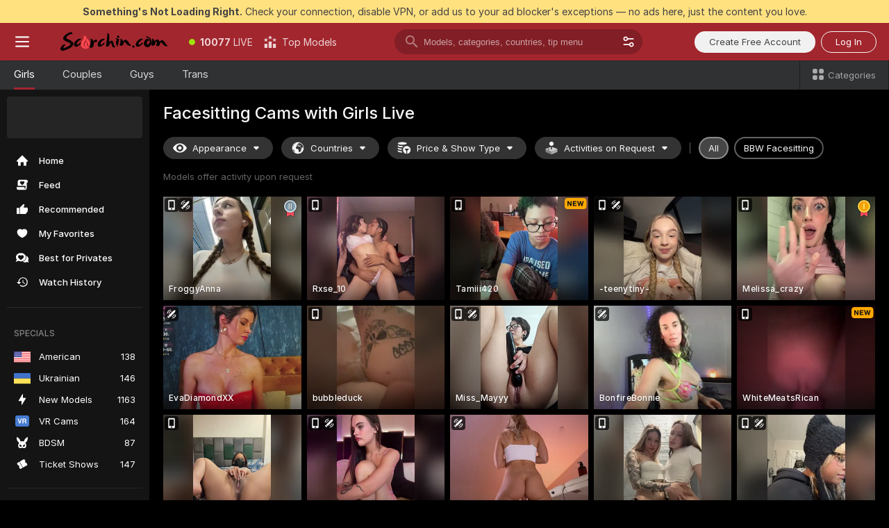

--- FILE ---
content_type: text/html; charset=utf-8
request_url: https://scorchin.com/girls/facesitting?action=showTokensGiveawayModalDirectLink&affiliateId=200126u8i6mygfi4pmpp1mq7sr50ugvlvcdycw9ta2jwnhnev9ecdjmxchq8g2ce&landing=goToTheTag&realDomain=go.scorchin.com&sourceId=facesitting&stripbotVariation=NullWidget&userId=f1bc03569025cd4b84cc2034e14895a7d9375953ce101e23ee44825704d68adb
body_size: 97418
content:
<!doctype html><html lang="en"><head><meta charset="utf-8"><script>!function(){"use strict";!function(){var e=window.CSP_REPORT_URI;if(e){var i=new Set;document.addEventListener("securitypolicyviolation",(function(t){if("undefined"!=typeof fetch){var r=function(e){var i=e.violatedDirective&&-1!==e.violatedDirective.indexOf("eval"),t=e.effectiveDirective&&-1!==e.effectiveDirective.indexOf("eval"),r=e.sample&&-1!==e.sample.indexOf("eval");if(!e.blockedURI&&(i||t)||r)return"eval";if("string"==typeof e.blockedURI)try{return new URL(e.blockedURI).hostname}catch(i){return e.blockedURI}return null}(t);r&&i.has(r)||(r&&i.add(r),fetch(e,{method:"POST",headers:{"Content-Type":"application/json"},body:JSON.stringify({blockedURL:t.blockedURI,columnNumber:t.columnNumber,disposition:t.disposition,documentURL:t.documentURI,effectiveDirective:t.effectiveDirective,lineNumber:t.lineNumber,originalPolicy:t.originalPolicy,referrer:t.referrer,sample:t.sample,sourceFile:t.sourceFile,statusCode:t.statusCode})}).catch((function(e){return console.error("Error sending CSP report:",e)})))}}))}}()}()</script><title>Facesitting Free Live Sex Cams with Naked Girls | Scorchin</title><meta data-helmet="1" property="og:title" content="Facesitting Free Live Sex Cams with Naked Girls"><meta data-helmet="1" property="og:description" content="Watch LIVE these hot babes in Facesitting sex cams. ❤️ Enter their naked chat now and enjoy the show for FREE! 🔥"><meta data-helmet="1" name="description" content="Watch LIVE these hot babes in Facesitting sex cams. ❤️ Enter their naked chat now and enjoy the show for FREE! 🔥"><meta data-helmet="1" name="robots" content="index, follow, max-snippet:-1, max-video-preview:-1, max-image-preview:large"><script>window.ANALYTICS_CDN='https://assets.strpssts-ana.com/assets/'</script><meta name="theme-color" content="#303133"><meta http-equiv="Cache-Control" content="no-cache"><meta name="apple-mobile-web-app-capable" content="yes"><meta name="viewport" content="width=device-width,initial-scale=1"><meta name="RATING" content="RTA-5042-1996-1400-1577-RTA"><meta name="RATING" content="mature"><meta name="google" content="notranslate"><meta name="msapplication-square70x70logo" content="https://assets.striiiipst.com/assets/icons/mstile-70x70_scorchin.com.png?v=c4eb2254"><meta name="msapplication-square150x150logo" content="https://assets.striiiipst.com/assets/icons/mstile-150x150_scorchin.com.png?v=c4eb2254"><meta name="msapplication-square270x270logo" content="https://assets.striiiipst.com/assets/icons/mstile-270x270_scorchin.com.png?v=c4eb2254"><meta name="msapplication-wide310x150logo" content="https://assets.striiiipst.com/assets/icons/mstile-310x150_scorchin.com.png?v=c4eb2254"><meta name="msapplication-square310x310logo" content="https://assets.striiiipst.com/assets/icons/mstile-310x310_scorchin.com.png?v=c4eb2254"><style>:root{--primary:#a2262e;--primary-light:#fa5365;--primary-dark:#912229;--primary-border:#a2262e;--primary-modal:#a2262e;--primary-gradient:#a2262e;--header-logo-aspect-ratio:5.000}.adblocker-notification{display:flex;position:relative;width:100vw;padding:8px 16px;background:#ffe180;color:#434343;z-index:10002;justify-content:center}</style><style>.disable-transition *{transition:none!important}</style><link rel='preload' href='https://assets.striiiipst.com/assets/bootstrap_dark.42996490145b4367.css' as='style'><link media='screen and (max-width:1279px)' rel='preload' href='https://assets.striiiipst.com/assets/bootstrap_dark_mobile.42996490145b4367.css' as='style'><link rel="preload" href="https://assets.striiiipst.com/assets/common/fonts/Inter-Regular.woff2?v=4.1" as="font" type="font/woff2" crossorigin="anonymous"><link rel="preload" href="https://assets.striiiipst.com/assets/common/fonts/Inter-Medium.woff2?v=4.1" as="font" type="font/woff2" crossorigin="anonymous"><link rel="preload" href="https://assets.striiiipst.com/assets/common/fonts/Inter-Bold.woff2?v=4.1" as="font" type="font/woff2" crossorigin="anonymous"><script>window.SPLIT_STYLE_CHUNKS={"settings_theme.2d7c516664bd90c6.css":true,"70930_theme.d730bc5ae657ccef.css":true,"about_theme.195ef9760504ffd4.css":true,"model-about_theme.7636af21f9299c8c.css":true,"models_theme.38164ce74daae384.css":true,"82770_theme.5171aa10889210a5.css":true,"bootstrap_theme.42996490145b4367.css":true,"viewcam_theme.79710d93e8a3ad2d.css":true,"studios_theme.1485512de1ff6383.css":true}</script><script>var PWA_API_DISCOVER_HOST="",AMPLITUDE_ALTERNATIVE_URL="loo3laej.com",AMPLITUDE_SR_CONFIG_ALTERNATIVE_URL="https://sr-client-cfg.amplitude.com/config",AMPLITUDE_SR_TRACK_ALTERNATIVE_URL="https://api-sr.amplitude.com/sessions/v2/track",ALTKRAFT_TOKEN="kfvhQPLZdst-3617045b97e5b4a1",FIREBASE_API_KEY="AIzaSyC8HXmH6EMTJ-zwRr4DSJoLThqyCp-cdgM",FIREBASE_PROJECT_ID="superchat-2d0d0",FIREBASE_MESSAGE_SENDER_ID="685102796556",ALTKRAFT_TOKEN_V3="2552uptpfSWT-3617045b97e5b4a1",VAPID_KEY_V3="BHmBXjSJ4uenluBFzVz2Yh3kiclqnT_gFyheaS9W3AE_SFXgX7ntwu6jW3GjAhPc01h9KkCn8gwkxCfm3uAo8DU",AMPLITUDE_KEY="19a23394adaadec51c3aeee36622058d",RELEASE_VERSION="11.5.3",GOOGLE_CLIENT_ID="496975381147-lnam683jun41jc8uaglmccl4vbv2js28.apps.googleusercontent.com",HAS_TWITTER_AUTH=!0,GTAG_TRACK_ID="UA-63657136-5",GTAG_TRACK_TYPE="UA",SITE_NAME="Scorchin",SENTRY_DSN="https://d8629522213649e7a4e0b63d14e1dc5f@sentry-public.stripchat.com/9",SENTRY_TRACES_SAMPLE_RATE="0.01",ERROR_REPORTING_ENABLED=true,LIGHT_LOGO_URL="",HEADER_LOGO_URL="https://assets.striiiipst.com/assets/icons/headerlogo_scorchin.com.png?v=0e897938",FOOTER_LOGO_URL="",APP_ICON_URL="https://assets.striiiipst.com/assets/icons/appicon_scorchin.com.png?v=c4eb2254",META_OG_IMAGE_URL="",WATERMARK_URL="https://assets.striiiipst.com/assets/icons/watermark_scorchin.com.png?v=0e897938",WHITE_LABEL_ID="scorchincom",IS_XHL_WL=!1,DEPLOY_ENV="production",WHITE_LABEL_HOST="scorchin.com",WHITE_LABEL_REDIRECT_URL="",THEME_ID="dark",CANONICAL_DOMAIN_NAME="",CANONICAL="https://stripchat.com",WEB_PUSH_ID="web.com.supportlivecam",MODELS_REGISTRATION_URL="https://go.scorchin.com/signup/model?targetDomain=stripchat.com&userId=f1bc03569025cd4b84cc2034e14895a7d9375953ce101e23ee44825704d68adb&sourceId=scorchin.com",STUDIOS_REGISTRATION_URL="https://go.scorchin.com/?targetDomain=stripchat.com&userId=f1bc03569025cd4b84cc2034e14895a7d9375953ce101e23ee44825704d68adb&sourceId=scorchin.com&path=/signup/studio",WEBMASTERS_REGISTRATION_URL="https://stripcash.com/sign-up/?userId=f1bc03569025cd4b84cc2034e14895a7d9375953ce101e23ee44825704d68adb",DEFAULT_INDEX_TAG_URL="girls",I18N_POSTFIX="",IS_I18N_SEO_IGNORE_CROWDIN=!1,IS_STREAMING_AVAILABLE=!1,IS_WL_PIXELATED=!1,IS_PIXELATED_STREAM_ENABLED=!1,IS_TAG_BASED_WL=!1,IS_HIDE_CONTENT=!1,UI_OVERRIDE="default",IS_ALT_WL=!1,SOCIAL_URLS={twitter:"https://twitter.com/ScorchinCams",instagram:"",snapchat:"",facebook:""}</script><script>!function(){var t="onErrorLoadScript=1";window.addEventListener("error",(function(e){var n=e.target;if(n&&n instanceof HTMLScriptElement&&"app"===n.getAttribute("data-stripchat-script")){var o=new Date(Date.now()+6e4);try{-1===document.cookie.indexOf(t)&&(document.cookie=t+";path=/;expires="+o.toUTCString(),setTimeout((function(){return location.reload()}),3e3))}catch(t){console.warn(t)}}}),!0)}()</script><script>var _jipt=[];_jipt.push(["project","stripchat"]),function(){var subdomainMatch=/^(ar|br|cs|da|de|es|fi|fr|el|hr|hu|id|it|ita|ja|ko|nl|no|pl|pol|pt|ro|ru|sk|sv|tr|vi|zh|ua|zt|th|ms|bn)(?=\..+\.).+/i.exec(location.hostname),aliasLocales={pol:"pl",ita:"it"},i18nScript="https://assets.striiiipst.com/assets/translations_en.f57db25248d824.js",canvasPerformanceTest="https://assets.striiiipst.com/assets/canvas-performance-test.js";!function(){"use strict";var n={d:function(t,e){for(var r in e)n.o(e,r)&&!n.o(t,r)&&Object.defineProperty(t,r,{enumerable:!0,get:e[r]})},o:function(n,t){return Object.prototype.hasOwnProperty.call(n,t)}},t={};function e(n,t){window.SUBDOMAIN="en";try{if(/crowdinInContext=1/.test(document.cookie))return void(window.SUBDOMAIN="aa")}catch(n){console.warn(n)}n&&n.length>1&&(window.SUBDOMAIN=t[n[1]]||n[1])}function r(){if(window.LEGACY=!1,-1!==location.search.indexOf("es-legacy"))window.LEGACY=!0;else if(-1!==location.search.indexOf("es-modern"))window.LEGACY=!1;else try{if(!("IntersectionObserver"in window&&"Promise"in window&&"fetch"in window&&"WeakMap"in window&&"fromEntries"in Object&&"finally"in Promise.prototype))throw{};eval("const a = async ({ ...rest } = {}) => rest; let b = class {};"),window.LEGACY=!1}catch(n){window.LEGACY=!0}if(window.LEGACY)try{(new Image).src="/pixel/static/legacy?t=".concat(Date.now())}catch(n){}}function i(n){var t=n,e=null,r=function(){},i=function(n){};return"en"!==window.SUBDOMAIN&&(t=t.replace("_en","_"+window.SUBDOMAIN)),window.I18N_POSTFIX&&"default"!==window.I18N_POSTFIX&&(t=t.replace("translations","translations_"+window.I18N_POSTFIX)),"aa"===window.SUBDOMAIN&&(e="//cdn.crowdin.com/jipt/jipt.js"),window.I18N_SCRIPT_PROMISE=new Promise((function(n,t){r=n,i=t})),{i18nScript:t,jiptScript:e,resolveI18nPromise:r,rejectI18nPromise:i}}function o(){window.BUNDLE_LOAD_METRICS={resources:{},build:Date.now()};var n=/\/([\w-]+)\.\w{10,20}\.js/;function t(t){var e=t.src,r=t.startTime,i=t.isError;if(e){var o=Date.now()-r,c=e.match(n),a=c?c[1]:e;window.BUNDLE_LOAD_METRICS.resources[a]={error:i,time:o}}}return{injectScript:function(n){var e=n.src,r=n.onLoad,i=n.onError,o=n.fetchPriority,c=Date.now(),a=document.createElement("script");a.setAttribute("data-stripchat-script","app"),a.setAttribute("data-stripchat-script","app"),a.addEventListener("load",(function(){null==r||r(e),t({src:e,startTime:c,isError:!1})})),a.addEventListener("error",(function(n){null==i||i(n.error),t({src:e,startTime:c,isError:!0})})),o&&(a.fetchPriority?a.fetchPriority=o:"high"===o&&function(n){var t=document.createElement("link");t.rel="preload",t.as="script",t.href=n,document.head.appendChild(t)}(e)),a.async=!0,a.src=e,document.head.appendChild(a)}}}function c(n,t,c,a){e(n,a),r(),window.STATIC_PATH_REPLACED="https://assets.striiiipst.com/assets";var s=i(t),d=s.i18nScript,w=s.jiptScript,l=s.resolveI18nPromise,u=s.rejectI18nPromise,p=o().injectScript;function f(){window.IS_LOADED=!0}window.HANDLE_LATE_LOADABLE_SCRIPT=function(n){p({src:n})},p({src:d,onLoad:function(){return l()},onError:function(n){return u(n)}}),w&&p({src:w}),p({src:c}),window.IS_LOADED=!1,"complete"===document.readyState?f():window.addEventListener("load",f)}c(subdomainMatch,i18nScript,canvasPerformanceTest,aliasLocales)}()}()</script><script async data-stripchat-script="app" fetchpriority="high" src='https://assets.striiiipst.com/assets/corejs-75349.9e240b24a5ffbb27.js'></script><script async data-stripchat-script="app" fetchpriority="high" src='https://assets.striiiipst.com/assets/redux-48526.e096bd9b05468601.js'></script><script async data-stripchat-script="app" fetchpriority="high" src='https://assets.striiiipst.com/assets/vendors-66831.b9d59b28c4bf5576.js'></script><script async data-stripchat-script="app" fetchpriority="high" src='https://assets.striiiipst.com/assets/main.c0e43024168f12d6.js'></script><script async data-stripchat-script="app" fetchpriority="high" src='https://assets.striiiipst.com/assets/react-65374.2c809e0d42ef8fab.js'></script><script async data-stripchat-script="app" fetchpriority="high" src='https://assets.striiiipst.com/assets/redux-33349.fe7bd84d566cd749.js'></script><script async data-stripchat-script="app" fetchpriority="high" src='https://assets.striiiipst.com/assets/vendors-69831.5776f4c0e23df94d.js'></script><script async data-stripchat-script="app" fetchpriority="high" src='https://assets.striiiipst.com/assets/bootstrap.96ab0e878339caf7.js'></script><script async data-stripchat-script="app" src='https://assets.striiiipst.com/assets/offlineModels.b568004abf48efff.js'></script><script>window.SSR_ICONS = ["menu","dot","best-models","search-3","filter","menu-mobile","sort","categories-2","close-2","close-3","home","feed","recommended","favorited","locked","watch-history","lightning","badge-vr-ds","bunny-mask","ticket-ds","interactive-toy-ds","mobile","sparks","categories-ds","i18n","close-arrow","eye-ds","globe-ds","tokens-stripchat-logo-ds","joystick-vert-ds","triangle-arrow-down-ds","medal-2","medal-1","x-logo-ds"]</script><script>!function(){"use strict";var t,n,o="http://www.w3.org/2000/svg",e=!1,a=[],c=function(){var n;t||((t=document.getElementById("svgDefs"))||((t=document.createElementNS(o,"defs")).id="svgDefs",(n=document.createElementNS(o,"svg")).style.display="none",n.appendChild(t)),document.body.appendChild(n))},r=function(o,r){n||(n=document.createDocumentFragment()),n.appendChild(o),r&&a.push(r),e||(requestAnimationFrame((function(){n&&(c(),t.appendChild(n),a.forEach((function(t){return t()})),a=[],n=void 0,e=!1)})),e=!0)},s=!1,i={},u=function(t){var n=i[t];(null==n?void 0:n.svgData)&&function(t,n,e){var a=t[0],c=t[1],s=document.createElementNS(o,"symbol");s.id="".concat("icons","-").concat(n),s.innerHTML=a,s.setAttribute("viewBox",c),r(s,e)}(n.svgData,t,(function(){n.callbacks.forEach((function(t){return t()})),n.callbacks=[],n.errorCallbacks=[],delete n.svgData,n.status="rendered"}))},d=function(t,n,o){try{var e=i[t]||{status:"init",callbacks:[],errorCallbacks:[]};if(i[t]=e,"rendered"===e.status)return void(null==n||n());n&&e.callbacks.push(n),o&&e.errorCallbacks.push(o),"init"===e.status&&(e.status="loading",function(t,n,o){var e="".concat(window.STATIC_PATH_REPLACED,"/svg-icons/").concat(t,".json?").concat("6c948f2f");if("undefined"==typeof fetch){var a=new XMLHttpRequest;a.open("GET",e),a.onload=function(){200!==a.status&&o(Error("Cannot load ".concat(t,". Status ").concat(a.status)));try{var e=JSON.parse(a.responseText);n(e)}catch(n){o(Error("Cannot parse ".concat(t," json")))}},a.onerror=function(){return o(Error("Cannot load ".concat(t)))},a.send()}else fetch(e,{priority:"low"}).then((function(t){if(!t.ok)throw Error("Status ".concat(t.status));return t.json()})).then((function(t){n(t)})).catch((function(n){o(Error("Cannot load ".concat(t,". ").concat(null==n?void 0:n.message)))}))}(t,(function(n){e.status="loaded",e.svgData=n,s&&u(t)}),(function(n){e.errorCallbacks.forEach((function(t){return t(n)})),delete i[t]})))}catch(t){console.error(t)}},l=function(){if(!s){s=!0;try{Object.keys(i).filter((function(t){var n;return"loaded"===(null===(n=i[t])||void 0===n?void 0:n.status)})).forEach((function(t){u(t)}))}catch(t){console.error(t)}}};window.SSR_ICONS&&window.SSR_ICONS.forEach((function(t){return d(t)})),"loading"!==document.readyState&&l(),window.svgLoader={importIcon:d,onDomReady:l}}()</script><script>window.CONFIG_PRELOADER_SSR_DATA = {"mode":"guest"};</script><script>!function(){"use strict";var n,t=new RegExp("(?:^|;\\s*)".concat("avStartedAt","=([^;]*)")),e=function(){try{var n=function(n){var e=n.match(t);return(null==e?void 0:e[1])?decodeURIComponent(e[1]):null}(document.cookie);return null!=n&&!Number.isNaN(n)&&new Date(n).getTime()>0?n:null}catch(n){return null}},i=function(n,t){var e=t.requestPath;return n.get("/v3/config/initial-dynamic",{requestPath:e},{withResponseHeaders:!0})},r={5:"ServerError",4:"ClientError"},a="NetworkError",o=function(n){var t;return null!==(t=r[Math.floor(n/100)])&&void 0!==t?t:a},c=(n="/api/front",{get:function(t,e){var i=arguments.length>2&&void 0!==arguments[2]?arguments[2]:{},r=i.headers,c=i.withResponseHeaders,s=new Headers;if(s.append("Accept","application/json"),s.append("Front-Version",window.RELEASE_VERSION||""),r){var u=function(n){var t=r[n];Array.isArray(t)?t.forEach((function(t){return s.append(n,t)})):t&&s.append(n,t)};for(var f in r)u(f)}var d=n+t;if(e&&"object"==(void 0===e?"undefined":e&&"undefined"!=typeof Symbol&&e.constructor===Symbol?"symbol":typeof e)){var l=new window.URLSearchParams;for(var h in e){var g=e[h];g&&l.append(h,"".concat(g))}d+="?".concat(l.toString())}return fetch(d,{headers:s}).catch((function(n){throw Object.assign(n,{name:a,source:"preloaderApi"})})).then((function(n){if(!n.ok){var t=Error("".concat(n.status," ").concat(n.statusText));throw Object.assign(t,{name:o(n.status),source:"preloaderApi"}),t}return n.json().then((function(t){return c?Object.assign(t,{responseHeaders:Object.fromEntries(n.headers.entries())}):t}))}))}});window.configPreloaderCache=function(){var n=window.CONFIG_PRELOADER_SSR_DATA;delete window.CONFIG_PRELOADER_SSR_DATA;var t={};if("guest"===(null==n?void 0:n.mode)){var r={requestPath:window.location.pathname},a=i(c,r);a.catch((function(){})),t.initialDynamicConfigPromise={promise:a,params:r}}else if("user"===(null==n?void 0:n.mode)){var o={requestPath:window.location.pathname},s=i(c,o),u={avStartedAt:e()||void 0},f=c.get("/v3/config/dynamic",u,{withResponseHeaders:!0,ssrCache:function(n){return n.requestInfo,null}}),d=s.then((function(n){var t=n.initialDynamic.jwtToken;return t?function(n){var t=arguments.length>1&&void 0!==arguments[1]?arguments[1]:{};return n.get("/abtests/config",{},{withJwtAuth:!0,headers:t})}(c,{Authorization:t}):null})),l={isTagBasedWl:n.isTagBasedWl},h=s.then((function(n){var t=n.initialDynamic.jwtToken;return function(n,t){var e=arguments.length>2&&void 0!==arguments[2]?arguments[2]:{};return n.get("/tags/config/dynamic",t,{headers:e,withJwtAuth:!0,ssrCache:function(n){return n.requestInfo,null}})}(c,l,t?{Authorization:t}:{})}));s.catch((function(){})),f.catch((function(){})),d.catch((function(){})),h.catch((function(){})),t.staticConfig=n.staticConfig,t.featuresConfig=n.featuresConfig,t.initialStaticConfig=n.initialStaticConfig,t.tagsStaticConfig=n.tagsStaticConfig,t.abTestsConfig=n.abTestsConfig,t.initialDynamicConfigPromise={promise:s,params:o},t.dynamicConfigPromise={promise:f,params:u},t.abTestsServerPromise=d,t.dynamicTagsConfigPromise={promise:h,params:l}}return t}()}()</script><link rel="manifest" href="/manifest.json"><link data-helmet="1" rel="alternate" href="https://stripchat.com/girls/facesitting" hreflang="x-default"><link data-helmet="1" rel="alternate" href="https://stripchat.com/girls/facesitting" hreflang="en"><link data-helmet="1" rel="alternate" href="https://de.stripchat.com/girls/facesitting" hreflang="de"><link data-helmet="1" rel="alternate" href="https://fr.stripchat.com/girls/facesitting" hreflang="fr"><link data-helmet="1" rel="alternate" href="https://es.stripchat.com/girls/facesitting" hreflang="es"><link data-helmet="1" rel="alternate" href="https://ita.stripchat.com/girls/facesitting" hreflang="it"><link data-helmet="1" rel="alternate" href="https://nl.stripchat.com/girls/facesitting" hreflang="nl"><link data-helmet="1" rel="alternate" href="https://pt.stripchat.com/girls/facesitting" hreflang="pt"><link data-helmet="1" rel="alternate" href="https://br.stripchat.com/girls/facesitting" hreflang="pt-BR"><link data-helmet="1" rel="alternate" href="https://el.stripchat.com/girls/facesitting" hreflang="el"><link data-helmet="1" rel="alternate" href="https://ua.stripchat.com/girls/facesitting" hreflang="uk"><link data-helmet="1" rel="alternate" href="https://pol.stripchat.com/girls/facesitting" hreflang="pl"><link data-helmet="1" rel="alternate" href="https://ru.stripchat.com/girls/facesitting" hreflang="ru"><link data-helmet="1" rel="alternate" href="https://ro.stripchat.com/girls/facesitting" hreflang="ro"><link data-helmet="1" rel="alternate" href="https://hu.stripchat.com/girls/facesitting" hreflang="hu"><link data-helmet="1" rel="alternate" href="https://cs.stripchat.com/girls/facesitting" hreflang="cs"><link data-helmet="1" rel="alternate" href="https://hr.stripchat.com/girls/facesitting" hreflang="hr"><link data-helmet="1" rel="alternate" href="https://sk.stripchat.com/girls/facesitting" hreflang="sk"><link data-helmet="1" rel="alternate" href="https://no.stripchat.com/girls/facesitting" hreflang="no"><link data-helmet="1" rel="alternate" href="https://sv.stripchat.com/girls/facesitting" hreflang="sv"><link data-helmet="1" rel="alternate" href="https://da.stripchat.com/girls/facesitting" hreflang="da"><link data-helmet="1" rel="alternate" href="https://fi.stripchat.com/girls/facesitting" hreflang="fi"><link data-helmet="1" rel="alternate" href="https://ja.stripchat.com/girls/facesitting" hreflang="ja"><link data-helmet="1" rel="alternate" href="https://ko.stripchat.com/girls/facesitting" hreflang="ko"><link data-helmet="1" rel="alternate" href="https://zh.stripchat.com/girls/facesitting" hreflang="zh"><link data-helmet="1" rel="alternate" href="https://zt.stripchat.com/girls/facesitting" hreflang="zh-Hant"><link data-helmet="1" rel="alternate" href="https://th.stripchat.com/girls/facesitting" hreflang="th"><link data-helmet="1" rel="alternate" href="https://bn.stripchat.com/girls/facesitting" hreflang="bn"><link data-helmet="1" rel="alternate" href="https://id.stripchat.com/girls/facesitting" hreflang="id"><link data-helmet="1" rel="alternate" href="https://ms.stripchat.com/girls/facesitting" hreflang="ms"><link data-helmet="1" rel="alternate" href="https://vi.stripchat.com/girls/facesitting" hreflang="vi"><link data-helmet="1" rel="alternate" href="https://ar.stripchat.com/girls/facesitting" hreflang="ar"><link data-helmet="1" rel="alternate" href="https://tr.stripchat.com/girls/facesitting" hreflang="tr"><link data-helmet="1" rel="preconnect" href="https://edge-hls.doppiocdn.com"><link data-helmet="1" rel="canonical" href="https://stripchat.com/girls/facesitting"><link rel='stylesheet' data-href='bootstrap_theme.42996490145b4367.css' href='https://assets.striiiipst.com/assets/bootstrap_dark.42996490145b4367.css'><link media='screen and (max-width:1279px)' rel='stylesheet' data-href='bootstrap_theme_mobile.42996490145b4367.css' href='https://assets.striiiipst.com/assets/bootstrap_dark_mobile.42996490145b4367.css'><link rel="icon" sizes="16x16" href="https://assets.striiiipst.com/assets/icons/favicon-16x16_scorchin.com.png?v=c4eb2254"><link rel="icon" sizes="32x32" href="https://assets.striiiipst.com/assets/icons/favicon-32x32_scorchin.com.png?v=c4eb2254"><link rel="icon" sizes="196x196" href="https://assets.striiiipst.com/assets/icons/favicon-196x196_scorchin.com.png?v=c4eb2254"><link rel="icon" sizes="512x512" href="https://assets.striiiipst.com/assets/icons/favicon-512x512_scorchin.com.png?v=c4eb2254"><link rel="mask-icon" href="https://assets.striiiipst.com/assets/icons/mask-icon_scorchin.com.png"><link rel="apple-touch-icon" sizes="120x120" href="https://assets.striiiipst.com/assets/icons/apple-touch-icon-120x120_scorchin.com.png?v=c4eb2254"><link rel="apple-touch-icon" sizes="152x152" href="https://assets.striiiipst.com/assets/icons/apple-touch-icon-152x152_scorchin.com.png?v=c4eb2254"><link rel="apple-touch-icon" sizes="167x167" href="https://assets.striiiipst.com/assets/icons/apple-touch-icon-167x167_scorchin.com.png?v=c4eb2254"><link rel="apple-touch-icon" sizes="180x180" href="https://assets.striiiipst.com/assets/icons/apple-touch-icon-180x180_scorchin.com.png?v=c4eb2254"><link rel="dns-prefetch" href="//img.strpst.com"><link rel="preconnect" href="//img.strpst.com"><link rel="preconnect" href="/api/front"></head><body class="disable-transition"><!--
    release_version: 11.5.3
    branch: master
    revision: ae6ef6b7ca324d8902d81ccbf50422272573ce14
    template_version: 0357b455
  --><script>window.svgLoader.onDomReady()</script><script>!function(){"use strict";for(var e={SIGNUP:"signup",LOGIN:"login",FAN_CLUB_SUBSCRIPTION:"fanClubSubscription"},t=/^(http|https):\/\/([^/]*)(xhamster(live)?|strip(dev|chat))\.(com|local|dev)\/?/,o={AUTO_SPY:"autoSpy",COPY_GIFT_LINK:"copyGiftLink",SHOW_INSTALL_PWA_MODAL:"showInstallPwaModal",TWO_FACTOR_AUTHORIZATION:"2fa",GOLD_MEMBERSHIP_SUBSCRIBE_DIRECT_LINK:"goldMembershipSubscribeDirectLink",SIGN_UP_MODAL_DIRECT_LINK:"signUpModalDirectLink",SIGN_UP_PREFILLED:"signUpPrefilled",SIGN_UP_MODAL_DIRECT_LINK_INTERACTIVE:"signUpModalDirectLinkInteractive",SIGN_UP_MODAL_DIRECT_LINK_INTERACTIVE_CLOSE:"signUpModalDirectLinkInteractiveClose",SHOW_TOKENS_GIVEAWAY_MODAL_DIRECT_LINK:"showTokensGiveawayModalDirectLink",CARD_VERIFICATION_BONUS_PACKAGE:"cardVerificationBonusPackage",BUY_TOKENS_PROMO:"buyTokensPromo",SIGN_UP_PROMO:"signUpPromo",MODEL_FILTER_APPLY_SORT_BY:"sortBy",MODEL_CHAT_TAB_TOGGLE:"toggleTab",PERSONAL_NOTIFICATIONS:"personalNotifications",OPEN_NOTIFICATIONS_CENTER:"openNotificationsCenter",INVISIBLE_MODE:"invisibleMode",REDEEM_CODE:"redeemCode",OPEN_CHAT:"openChat",OPEN_PRIVATE_MODAL:"openPrivateModal",OPEN_FAN_CLUB_MODAL:"openFanClubModal",OPEN_SEND_TIP_DIALOG:"openSendTipDialog",OPEN_BUY_TOKENS_MODAL:"openBuyTokensModal",OPEN_GUEST_ON_BORDING:"openGuestOnBoarding",LOGIN_BY_LINK:"loginByLink",CONNECT_STUDIO:"connectStudio",EXTRA_VERIFICATION:"extraVerification",OPEN_AGE_VERIFICATION:"openAgeVerification",MAIN_PERSON_EMAIL_VERIFICATION:"connectMainPerson",TWITTER_AUTH:"twitterAuth",GOOGLE_AUTH:"googleAuthorization",OPEN_CONFIRM_CONNECT_TO_STUDIO_MODAL:"openConfirmConnectToStudioModal",USERNAME_NOT_ALLOWED:"usernameNotAllowed",SHOW_STREAMING_APP_MODAL:"showStreamingAppModal"},n={},i=location.search.substring(1).split("&"),_=0;_<i.length;_++){var r=i[_].split("=");n[r[0]]=r[1]}var a=function(e,t){if(!t)return!1;for(var o=Object.keys(e),n=0;n<o.length;n++)if(e[o[n]]===t)return!0;return!1},I=!1;try{I=document.cookie.indexOf("isVisitorsAgreementAccepted=1")>=0}catch(e){console.warn(e)}var O=function(){var i=n.affiliateId||localStorage.getItem("affiliateId"),_=n.userId,r=n.sauid,I=n.action,O=n.showModal,N=a(o,I)||a(e,O);if(i||_||N||r)return!0;var E=document.referrer,T=!1;try{(function(e,t){if(!e)return!1;try{var o=new URL(e),n=new URL(t);return o.host===n.host}catch(e){return!1}})(E,location.href)&&(T=!0)}catch(e){return!1}return t.test(E)&&!T}(),N=/^\/buy-tokens(\/(success|failure))?\/?$/.test(window.location.pathname);!n.agev&&(I||O||N)&&document.body.classList.add("visitor-agreement-hidden")}()</script><script>!function(){"use strict";var e=!1,n=function(e,n,d){var o=document.createElement("div");return o.className=n,d&&(o.id=d),e.appendChild(o),o};function d(){if(!e&&(e=!0,!("__PRELOADED_STATE__"in window)))for(var d=n(document.body,"loader","body_loader"),o=n(d,"fading-circle centered"),c=1;c<=12;c++)n(o,"loader-circle".concat(c," loader-circle"))}window.initLoader=d,document.addEventListener("DOMContentLoaded",d,{once:!0})}()</script><script>!function(){function o(o,i){var n=[o,"expires=Thu, 01 Jan 1970 00:00:00 GMT"];i&&n.push("domain="+i),document.cookie=n.join(";"),n.push("path=/"),document.cookie=n.join(";")}var i,n,e,t,a,l,c=0;try{c=document.cookie.length}catch(o){console.warn(o)}var r=c>=5e3;(c>=4e3||r)&&(r&&function(){for(var i=document.cookie.split(";"),n=location.hostname,e=0;e<i.length;e++){var t=i[e].split("=")[0].trim()+"=";o(t,null),o(t,n),o(t,"."+n);for(var a=0;!((a=n.indexOf(".",a+1))<0);)o(t,n.substring(a)),o(t,n.substring(a+1))}}(),n=(i={limit:5,interval:1e3,payload:{size:c},callback:function(){r&&document.location.reload()}}).payload,e=i.limit,t=i.interval,a=i.callback,l=0,function o(){if(!(++l>=e)){if(!window.__log)return void setTimeout(o,t);window.__log("error","Cookie limit exceeded",n).finally(a)}}())}()</script><svg style="height:0;width:0;display:block"><defs><symbol id="site_logo_header" viewBox="0 0 1250 250"><image href="https://assets.striiiipst.com/assets/icons/headerlogo_scorchin.com.png?v=0e897938"></image></symbol></defs></svg><div id="agreement-root"><div class="full-cover modal-wrapper visitors-agreement-modal"><div class="modal-content modal-header-none"><div class="background-wrapper hide-gender-switcher"><div class="visitors-agreement-bg-gradient"><div class="visitors-agreement-bg-gradient__gender visitors-agreement-bg-gradient__gender--no-gender"></div></div><div class="content-wrapper"><div class="content-container"><div class="site-logo-wrapper site-logo-wrapper-girls"><div class="header-logo header-logo-no-responsive"><svg><use xlink:href="#site_logo_header"></use></svg></div></div><div class="site-description">We are creating a better experience for 18+ LIVE entertainment. Join our open-minded community &amp; start interacting now for FREE.</div><button autofocus="" class="btn btn-apply-alter btn-inline-block btn-large btn-visitors-agreement-accept" type="button">I&#x27;m Over 18</button><div class="agreement-terms"><span class="">By entering and using this website, you confirm you’re over 18 years old and agree to be bound by the <a rel="nofollow" href="/terms">Terms of Use</a> and <a rel="nofollow" href="/privacy">Privacy Policy</a></span> <span class=""><a rel="nofollow" href="/2257">18 U.S.C. 2257 Record-Keeping Requirements Compliance Statement.</a></span><br/>If you provide sensitive personal data, by entering the website, you give your explicit consent to process this data to tailor the website to your preferences.<span class="parental-control">If you’re looking for a way to restrict access for a minor, see our <a rel="nofollow" href="/parental-control"> Parental Control Guide </a></span></div><hr class="visitors-agreement-modal-divider"/></div><div class="content-container"><a class="decline-link visitors-agreement-decline" href="https://google.com/" rel="noopener noreferrer nofollow">Exit Here</a><div class="warnings"><p><span class="">THIS WEBSITE CONTAINS MATERIAL THAT IS <strong>SEXUALLY EXPLICIT</strong>.</span> <span class="">You must be at least eighteen (18) years of age to use this Website, unless the age of majority in your jurisdiction  is greater than eighteen (18) years of age, in which case you must be at least the age of majority in your jurisdiction. Use of this Website is not permitted where prohibited by law.</span></p><p><span class="">This Website also requires the use of cookies. More information about our cookies can be found at our <a rel="nofollow" href="/privacy">Privacy Policy</a>. BY ENTERING THIS WEBSITE AND USING THIS WEBSITE YOU AGREE TO THE USE OF COOKIES AND ACKNOWLEDGE THE PRIVACY POLICY.</span><br/>All models were 18 and over at the time of the creation of such depictions.</p></div><div class="label-link-block"><a href="https://www.rtalabel.org/?content=validate&amp;ql=b9b25de5ba5da974c585d9579f8e9d49&amp;rating=RTA-5042-1996-1400-1577-RTA" class="label-link" target="_blank" rel="noopener noreferrer nofollow" aria-label="RTA"><img alt="rta-logo" class="icon icon-rta-logo icon-static" src="https://assets.striiiipst.com/assets/common/images/static-icons/rta-logo.png"/></a><div class="label-link"><img alt="safe-labeling" class="icon icon-safe-labeling icon-static" src="https://assets.striiiipst.com/assets/common/images/static-icons/safe-labeling.png"/></div><a href="https://www.asacp.org/?content=validate&amp;ql=b9b25de5ba5da974c585d9579f8e9d49" class="label-link" target="_blank" rel="noreferrer noopener nofollow" aria-label="ASACP"><img alt="asacp" class="icon icon-asacp icon-static" src="https://assets.striiiipst.com/assets/common/images/static-icons/asacp.png"/></a><a href="https://pineapplesupport.org/about-pineapple-support/" class="label-link" target="_blank" rel="noreferrer noopener nofollow" aria-label="Go to Pineapple support"><img alt="pineapple-support" class="icon icon-pineapple-support icon-static" src="https://assets.striiiipst.com/assets/common/images/static-icons/pineapple-support.png"/></a></div></div></div></div></div></div></div><script>!function(){var e=1>=Math.floor(100*Math.random()),t=function(){return e&&/stripchat|xhamsterlive/.test(location.hostname)},n=document.querySelector(".visitors-agreement-decline");if(n){var r=document.querySelector("html");!document.body.classList.contains("visitor-agreement-hidden")&&(r.classList.add("disable-scroll"),t()&&(document.createElement("img").src="/pixel/agreement/display")),window.__visitorsAgreementDeclineHandler=function(e){if(t()){e.preventDefault();var n=document.createElement("img");n.onload=n.onerror=function(){location.href=e.target.href},n.src="/pixel/agreement/exit"}},n.addEventListener("click",window.__visitorsAgreementDeclineHandler),window.__visitorsAgreementAcceptPixelEvent=function(){t()&&(document.createElement("img").src="/pixel/agreement/ok")};var i=document.querySelector(".btn-visitors-agreement-accept");window.__visitorsAgreementAcceptHandler=function(){r.classList.remove("disable-scroll"),window.__isVisitorsAgreementAcceptedBeforeClientFetched=!0;try{document.cookie="isVisitorsAgreementAccepted=1"}catch(e){console.warn(e)}var e=document.querySelector(".visitors-agreement-modal"),t=e.querySelector(".hide-gender-switcher"),n=e.querySelector('input[name="visitors-agreement-gender-switcher"]:checked');if(n&&!t)try{var i=new Date;localStorage.setItem("18PlusGenderSelected",JSON.stringify(n.value));var o=i.setFullYear(i.getFullYear()+1)-Date.now();localStorage.setItem("18PlusGenderSelected_expires",JSON.stringify(o))}catch(e){console.warn(e)}switch(null==n?void 0:n.value){case"men":window.location.href="/men";break;case"trans":window.location.href="/trans";break;default:document.body.classList.add("visitor-agreement-hidden")}window.__visitorsAgreementAcceptPixelEvent()},i.addEventListener("click",window.__visitorsAgreementAcceptHandler),window.__syncVisitorsAgreementWithApp=function(){n.removeEventListener("click",window.__visitorsAgreementDeclineHandler),i.removeEventListener("click",window.__visitorsAgreementAcceptHandler)}}}()</script><div id="portal-root"></div><!--LEGACY-BROWSER-NOTIFICATION-OPEN--><div id="legacy-browser-notification-root" style="position:relative;z-index:10001"></div><script>!function(){var n,e,t="legacy-browser-notification",o="legacy-browser-notification-text",i="legacy-browser-notification-close",r="notifications.recommendationBrowserForPlaying",a="notifications.recommendationBrowserForSamsungPlaying",c={chrome:{href:"https://www.google.com/chrome/",title:"Google Chrome"},firefox:{href:"https://www.mozilla.org/firefox/new/",title:"Firefox"},safari:{href:"https://www.apple.com/safari/",title:"Safari"}},l="legacyBrowserRecommendationDismissed",s=function(){try{window.localStorage.setItem(l,"true"),window.localStorage.setItem("".concat(l,"_expires"),String(Date.now()+6048e5))}catch(n){}},d=(e=f({[r]:"You’re using an outdated browser. To avoid any problems, we strongly recommend using {#chrome/} or {#firefox/}",[a]:"To avoid any problems with quality, we strongly recommend using {#chrome/}"}[n=/SamsungBrowser/i.test(navigator.userAgent||"")?a:r]),{messageId:n,textHtml:e}),p=d.messageId,m=d.textHtml;function f(n){if(!n)return"";for(var e=n.split(/\{#(chrome|firefox|safari)\/\}/g),t="",o=0;o<e.length;o++){var i=e[o],r=o%2!=0&&i in c;if(o%2==0)i&&(t+=g(i));else if(r){var a=c[i];t+='<a href="'.concat(a.href,'" target="_blank" rel="nofollow noopener noreferrer" style="color:inherit;text-decoration:underline">').concat(g(a.title),"</a>")}}return t}function g(n){return String(n).replace(/&/g,"&amp;").replace(/</g,"&lt;").replace(/>/g,"&gt;").replace(/"/g,"&quot;").replace(/'/g,"&#39;")}window.LEGACY&&!function(){try{var n=window.localStorage.getItem("".concat(l,"_expires"));if(!n)return!1;var e=Number(n);return!Number.isNaN(e)&&(e<Date.now()?(window.localStorage.removeItem(l),window.localStorage.removeItem("".concat(l,"_expires")),!1):null!=window.localStorage.getItem(l))}catch(n){return!1}}()&&(window.I18N_SCRIPT_PROMISE||Promise.resolve()).then((function(){try{var n=window.I18n.trans({messageId:p,currentLocale:window.SUBDOMAIN});return n?f(n):m}catch(n){return m}})).catch((function(){return m})).then((function(n){!function(){try{var n=window.svgLoader;"function"==typeof(null==n?void 0:n.importIcon)&&(n.importIcon("exclamation"),n.importIcon("close-ds"))}catch(n){}}();var e=document.createElement("template");e.innerHTML=function(){var n=arguments.length>0&&void 0!==arguments[0]?arguments[0]:"",e="#434343";return'\n    <div\n      id="'.concat(t,'"\n      role="status"\n      aria-live="polite"\n      style="\n        display:flex;\n        background:').concat("#ffe180",";\n        color:").concat(e,';\n        box-shadow:0 1px 0 rgba(0,0,0,.08);\n        width:100%;\n        flex: 0 0 auto;\n        align-items: flex-start;\n      ">\n\n      <div\n        style="\n          display:flex;\n          flex-direction:row;\n          align-items: flex-start;\n          justify-content:center;\n          gap:0 12px;\n          padding: 4px 0 4px 12px;\n          flex: 1 0 0;\n          align-self: stretch;\n        "\n      >\n        <style>\n          #').concat(o," { font-size: 14px; line-height: 20px; }\n          @media (min-width: 1023px) {\n            #").concat(o,' { font-size: 16px; line-height: 22px; }\n          }\n        </style>\n        <svg \n          viewBox="0 0 24 24" \n          aria-hidden="true" \n          style="\n            width:20px;\n            min-width: 20px;\n            height:20px;\n            color:').concat(e,';\n            display:block;\n            top: 10px;\n            position: relative;\n          ">\n          <use href="#icons-exclamation" xlink:href="#icons-exclamation"></use>\n        </svg>\n        <div\n          id="').concat(o,'"\n          style="\n            color: ').concat(e,';\n            flex-flow: row wrap;\n            gap: 8px 12px;\n            padding-bottom: 8px;\n            padding-top: 8px;\n          "\n        >').concat(n,'</div>\n      </div>\n      <button\n        id="').concat(i,'"\n        type="button"\n        aria-label="Close"\n        style="\n          position:relative;\n          top: 8px;\n          right: 8px;\n          padding-left: 16px;\n          background:transparent;\n          border:0;\n          color:').concat(e,';\n          cursor:pointer;\n          font-size:20px;\n          line-height:1;\n          opacity:.7;\n        "\n      >\n        <svg \n          viewBox="0 0 24 24"\n          aria-hidden="true"\n          style="\n            width:20px;\n            height:20px;\n            display:block;\n            min-width: 20px;\n          ">\n          <use href="#icons-close-ds" xlink:href="#icons-close-ds"></use>\n        </svg>\n      </button>\n    </div>\n  ')}(n).trim();var r=e.content.firstElementChild;if(r&&r instanceof HTMLElement&&!document.getElementById(t)){var a=document.getElementById("legacy-browser-notification-root");if(a)a.appendChild(r);else{var c=document.getElementById("body");(null==c?void 0:c.parentNode)?c.parentNode.insertBefore(r,c):document.body.firstChild?document.body.insertBefore(r,document.body.firstChild):document.body.appendChild(r)}var l=document.getElementById(i);l&&l.addEventListener("click",(function(){var n=document.getElementById(t);n&&(n.style.display="none"),s()}))}}))}()</script><!--LEGACY-BROWSER-NOTIFICATION-CLOSE--><div id="body"><!--EARLY-FLUSH-CHUNK-END--><div class="tooltip-v2-portal-container" id="body-container"></div><svg class="user-level-badge-filters" xmlns="http://www.w3.org/2000/svg"><defs><linearGradient id="user-level-badge-filter-grey" x1=".5" y1="0" x2=".5" y2="1" gradientTransform="matrix(88.809 0 0 97.645 5.595 1.178)" gradientUnits="userSpaceOnUse"><stop offset="0%" stop-color="#C2C2C2"></stop><stop offset="100%" stop-color="#333333"></stop></linearGradient><linearGradient id="user-level-badge-filter-bronze" x1=".5" y1="0" x2=".5" y2="1" gradientTransform="matrix(88.809 0 0 97.645 5.595 1.178)" gradientUnits="userSpaceOnUse"><stop offset="0%" stop-color="#FFA666"></stop><stop offset="100%" stop-color="#6B2D00"></stop></linearGradient><linearGradient id="user-level-badge-filter-silver" x1=".5" y1="0" x2=".5" y2="1" gradientTransform="matrix(88.809 0 0 97.645 5.595 1.178)" gradientUnits="userSpaceOnUse"><stop offset="0%" stop-color="#CAD5E2"></stop><stop offset="100%" stop-color="#2E4156"></stop></linearGradient><linearGradient id="user-level-badge-filter-gold" x1=".5" y1="0" x2=".5" y2="1" gradientTransform="matrix(88.809 0 0 97.645 5.595 1.178)" gradientUnits="userSpaceOnUse"><stop offset="0%" stop-color="#FFC80F"></stop><stop offset="100%" stop-color="#7E3A01"></stop></linearGradient><linearGradient id="user-level-badge-filter-diamond" x1=".5" y1="0" x2=".5" y2="1" gradientTransform="matrix(88.809 0 0 97.645 5.595 1.178)" gradientUnits="userSpaceOnUse"><stop offset="0%" stop-color="#EF33FF"></stop><stop offset="100%" stop-color="#560198"></stop></linearGradient><linearGradient id="user-level-badge-filter-royal" x1=".5" y1="0" x2=".5" y2="1" gradientTransform="matrix(88.809 0 0 97.645 5.595 1.178)" gradientUnits="userSpaceOnUse"><stop offset="0%" stop-color="#FE3939"></stop><stop offset="100%" stop-color="#850000"></stop></linearGradient><linearGradient id="user-level-badge-filter-legend" x1=".5" y1="0" x2=".5" y2="1" gradientTransform="matrix(88.809 0 0 97.645 5.595 1.178)" gradientUnits="userSpaceOnUse"><stop offset="0%" stop-color="#FE3939"></stop><stop offset="100%" stop-color="#850000"></stop></linearGradient><linearGradient id="user-level-badge-filter-blue" x1=".5" y1="0" x2=".5" y2="1" gradientTransform="matrix(88.809 0 0 97.645 5.595 1.178)" gradientUnits="userSpaceOnUse"><stop offset="0%" stop-color="#8EBDE7"></stop><stop offset="100%" stop-color="#194B76"></stop></linearGradient><filter id="user-level-badge-filter-glow" x="0" y="0" width="100" height="100" filterUnits="userSpaceOnUse" color-interpolation-filters="sRGB"><feOffset dy="5"></feOffset><feGaussianBlur stdDeviation="10" result="offset-blur"></feGaussianBlur><feComposite operator="out" in="SourceGraphic" in2="offset-blur" result="inverse"></feComposite><feFlood flood-color="white" flood-opacity="0.3" result="color"></feFlood><feComposite operator="in" in="color" in2="inverse" result="shadow"></feComposite><feComposite operator="over" in="shadow" in2="SourceGraphic"></feComposite></filter><filter id="user-level-badge-filter-top-icon" x=".8" y=".4" width="31.4" height="29.8" filterUnits="userSpaceOnUse" color-interpolation-filters="sRGB"><feFlood flood-opacity="0" result="BackgroundImageFix"></feFlood><feColorMatrix in="SourceAlpha" values="0 0 0 0 0 0 0 0 0 0 0 0 0 0 0 0 0 0 127 0" result="hardAlpha"></feColorMatrix><feOffset dy="1.3"></feOffset><feGaussianBlur stdDeviation="1.3"></feGaussianBlur><feColorMatrix values="0 0 0 0 0 0 0 0 0 0 0 0 0 0 0 0 0 0 0.3 0"></feColorMatrix><feBlend in2="BackgroundImageFix" result="effect1_dropShadow_286_9949"></feBlend><feBlend in="SourceGraphic" in2="effect1_dropShadow_286_9949" result="shape"></feBlend></filter></defs></svg><div class="index-page-new-paddings main-layout main-layout__with-navbar sticky-header-desktop sticky-header-mobile sticky-subheader-mobile tag-layout"><div class="wrapper"><div class="tooltip-v2-portal-container" id="portal-container-under-header"></div><div id="personal-notifications-portal-container"></div><header class="header-top-wrapper"><div class="guest header-top is-guest-user"><div class="header-top-container"><nav class="nav-left"><button class="a11y-button sidebar-trigger" aria-label="Toggle menu" type="button"><svg class="icon icon-menu sidebar-trigger-icon"><use xlink:href="#icons-menu"></use></svg></button><a aria-label="Go to Main Page" class="header-logo-link" href="/"><div class="header-logo"><svg><use xlink:href="#site_logo_header"></use></svg></div></a><a class="header-top__live-counter live-counter live-counter--interactive media-up-to-m-hidden" href="/"><svg class="icon icon-dot live-counter__dot"><use xlink:href="#icons-dot"></use></svg><span><span class=""><span class="live-counter__accent">10077</span> LIVE</span></span></a><div class="nav-link media-up-to-s-hidden"><a aria-label="Top Models" href="/top/girls/current-month-north-america"><svg class="icon icon-best-models"><use xlink:href="#icons-best-models"></use></svg><span class="media-up-to-m-hidden">Top Models</span></a></div></nav><div class="header-top-search-wrapper"><div class="ModelSearch#w_ ModelSearch__expanded#GY ModelSearch__forceExpanded#er" data-testid="model-search"><div class="ModelSearch__spotlight#jJ" id="searchPanel"><div class="ModelSearch__inputWrapper#Jw"><button class="a11y-button ModelSearch__openButton#xD" role="button" aria-label="Search models, tags or countries, tip menu" type="button"><svg class="IconV2__icon#YR ModelSearch__icon#Nd"><use xlink:href="#icons-search-3"></use></svg></button><input class="ModelSearch__input#st inline-block input text-default theme-default" type="text" aria-label="Search models, tags or countries, tip menu" placeholder="Models, categories, countries, tip menu" maxLength="200" tabindex="-1" autoComplete="off" autoCorrect="off" autoCapitalize="none" value=""/><button role="button" aria-label="Search" data-testid="search-advanced-filter-button" class="btn ds-btn-default ds-btn-inline-block ModelSearch__advancedFilterButton#nK" type="button"><div class="ModelSearch__advancedFilterButtonIconWrapper#A5"><svg class="IconV2__icon#YR ModelSearch__icon#Nd"><use xlink:href="#icons-filter"></use></svg></div></button></div></div></div></div><nav class="nav-right"><div class="nav-button media-up-to-m-hidden"></div><div class="header-dropdown header-user-menu with-new-messenger"><a class="about-us-button about-us-button--hidden media-up-to-m-hidden" href="/about">About Stripchat</a><a class="btn btn-signup" href="/signup"><span class="media-after-m-hidden">Join Free</span><span class="media-up-to-s-hidden">Create Free Account</span></a><a class="dropdown-link media-after-m-hidden mobile-nav-link"><span><svg style="height:20px;width:20px" class="icon icon-menu-mobile"><use xlink:href="#icons-menu-mobile"></use></svg></span></a><a class="btn btn-outline media-up-to-s-hidden" href="/login">Log In</a></div></nav></div></div></header><div></div><div class="header-sub header-sub-with-sidebar"><div class="tooltip-v2-portal-container" id="header-sub-portal-container"></div><div class="container"><div class="nav-scrollable-container scroll-bar-container" data-testid="ScrollBarContainer"><nav class="model-filter nav-left nav-scrollable nav-scrollable--only-for-touch" id="mobileMenuNavbar"><a href="/" aria-label="Girls" class="model-filter-link model-filter__link model-filter__link--active"><span class="model-filter__link-label">Girls</span></a><a href="/couples" aria-label="Couples" class="model-filter-link model-filter__link"><span class="model-filter__link-label">Couples</span></a><a href="/men" aria-label="Guys" class="model-filter-link model-filter__link"><span class="model-filter__link-label">Guys</span></a><a href="/trans" aria-label="Trans" class="model-filter-link model-filter__link"><span class="model-filter__link-label">Trans</span></a></nav></div><nav class="model-filter nav-left navbar-dropdown"><div class="visible-items"><a href="/" aria-label="Girls" class="model-filter-link model-filter__link model-filter__link--active"><span class="model-filter__link-label">Girls</span></a><a href="/couples" aria-label="Couples" class="model-filter-link model-filter__link"><span class="model-filter__link-label">Couples</span></a><a href="/men" aria-label="Guys" class="model-filter-link model-filter__link"><span class="model-filter__link-label">Guys</span></a><a href="/trans" aria-label="Trans" class="model-filter-link model-filter__link"><span class="model-filter__link-label">Trans</span></a></div><div class="navbar-hidden-elements-wrapper"><a href="/" aria-label="Girls" class="model-filter-link model-filter__link model-filter__link--active"><span class="model-filter__link-label">Girls</span></a><a href="/couples" aria-label="Couples" class="model-filter-link model-filter__link"><span class="model-filter__link-label">Couples</span></a><a href="/men" aria-label="Guys" class="model-filter-link model-filter__link"><span class="model-filter__link-label">Guys</span></a><a href="/trans" aria-label="Trans" class="model-filter-link model-filter__link"><span class="model-filter__link-label">Trans</span></a><div class="navbar-more-button" aria-controls="mobileMenuNavbar">More</div></div><div class="hidden navbar-more-button">More<span class="dropdown-arrow"><svg class="icon icon-sort"><use xlink:href="#icons-sort"></use></svg></span></div></nav><nav class="nav-right nav-right--box-shadow"><button type="button" class="all-tags-dropdown-trigger btn dropdown-link media-up-to-xs-hidden"><svg style="height:16px;width:16px" class="icon icon-categories-2"><use xlink:href="#icons-categories-2"></use></svg><svg style="height:16px;width:16px" class="icon icon-close-2 xs-only"><use xlink:href="#icons-close-2"></use></svg><span class="dropdown-label">Categories</span></button><div class="ModelSearch#w_ ModelSearch__compact#Va model-search" data-testid="model-search"><button aria-label="Search models, tags or countries, tip menu" aria-controls="searchPanel" aria-expanded="false" class="btn ds-btn-default ds-btn-inline-block ModelSearch__openButton#xD" type="button"><svg class="IconV2__icon#YR ModelSearch__icon#Nd"><use xlink:href="#icons-search-3"></use></svg><span class="ModelSearch__searchText#aD">Search</span></button></div><button class="btn nav-right-close-btn nav-right-close-btn--box-shadow" type="button"><svg style="height:14px;width:14px" class="icon icon-close-3"><use xlink:href="#icons-close-3"></use></svg></button></nav></div></div><main id="app" class="main-layout-main main-layout-main-multiple-column"><div class="SidebarStatic#cT"><aside class="Sidebar#TU"><div class="SidebarScroll#rj"><div class="SidebarContent#OB"><div class="SidebarFadeIn#jN"><div class="SidebarBanners#dK"><div role="status" aria-busy="true" style="border-radius:4px;width:100%" class="SidebarBanners__tokens-giveaway#yk Skeleton#fB Skeleton_animated#wT Skeleton_hasChildren#LD Skeleton_variant_rect#hG compact new tokens-giveaway-banner"><div class="Skeleton__content#fv"><div class="tokens-giveaway-banner-container"><div class="tokens-icon"></div><div class="tokens-giveaway-description"><div class="tokens-giveaway-title"><span class="tokens-giveaway-amount">50</span><span class="">Tokens<br/>to Win Now</span></div></div></div></div></div></div><nav class="SidebarMainLinks#Ki"><a class="SidebarLink#Ot SidebarLink__variant-main#HJ" href="/"><span class="SidebarLink__icon#un">​<span class="SidebarLink__icon-frame#Fy"><svg style="height:16px;width:16px" class="IconV2__icon#YR"><use xlink:href="#icons-home"></use></svg></span></span><span class="SidebarLink__text#gq">Home</span></a><a class="SidebarLink#Ot SidebarLink__variant-main#HJ" href="/discover"><span class="SidebarLink__icon#un">​<span class="SidebarLink__icon-frame#Fy"><svg style="height:16px;width:16px" class="IconV2__icon#YR"><use xlink:href="#icons-feed"></use></svg></span></span><span class="SidebarLink__text#gq">Feed</span></a><a class="SidebarLink#Ot SidebarLink__variant-main#HJ" href="/girls/recommended"><span class="SidebarLink__icon#un">​<span class="SidebarLink__icon-frame#Fy"><svg style="height:16px;width:16px" class="IconV2__icon#YR"><use xlink:href="#icons-recommended"></use></svg></span></span><span class="SidebarLink__text#gq">Recommended</span></a><a class="SidebarLink#Ot SidebarLink__variant-main#HJ" href="/favorites"><span class="SidebarLink__icon#un">​<span class="SidebarLink__icon-frame#Fy"><svg style="height:16px;width:16px" class="IconV2__icon#YR"><use xlink:href="#icons-favorited"></use></svg></span></span><span class="SidebarLink__text#gq">My Favorites</span></a><a class="SidebarLink#Ot SidebarLink__variant-main#HJ" href="/girls/best"><span class="SidebarLink__icon#un">​<span class="SidebarLink__icon-frame#Fy"><svg style="height:20px;width:20px" class="IconV2__icon#YR"><use xlink:href="#icons-locked"></use></svg></span></span><span class="SidebarLink__text#gq">Best for Privates</span></a><a class="SidebarLink#Ot SidebarLink__variant-main#HJ" href="/watch-history"><span class="SidebarLink__icon#un">​<span class="SidebarLink__icon-frame#Fy"><svg style="height:16px;width:16px" class="IconV2__icon#YR"><use xlink:href="#icons-watch-history"></use></svg></span></span><span class="SidebarLink__text#gq">Watch History</span></a></nav></div><hr class="SidebarSeparator#P8"/><div class="SidebarFadeIn#jN"><nav class="SidebarGroup#Lj" aria-label="specials"><div class="SidebarGroupTitle#Wk">Specials</div><a class="SidebarLink#Ot SidebarLink__variant-regular#ET" aria-label="American" href="/girls/american"><span class="SidebarLink__icon#un">​<span class="SidebarLink__icon-frame#Fy"><span style="background-image:url(&#x27;https://assets.striiiipst.com/assets/common/components/ui/CountryFlag/images/us.svg&#x27;)" class="country-flag country-flag--medium"></span></span></span><span class="SidebarLink__text#gq">American</span><span class="SidebarLink__counter#AW">138</span></a><a class="SidebarLink#Ot SidebarLink__variant-regular#ET" aria-label="Ukrainian" href="/girls/ukrainian"><span class="SidebarLink__icon#un">​<span class="SidebarLink__icon-frame#Fy"><span style="background-image:url(&#x27;https://assets.striiiipst.com/assets/common/components/ui/CountryFlag/images/ua.svg&#x27;)" class="country-flag country-flag--medium"></span></span></span><span class="SidebarLink__text#gq">Ukrainian</span><span class="SidebarLink__counter#AW">146</span></a><a class="SidebarLink#Ot SidebarLink__variant-regular#ET" aria-label="New Models" href="/girls/new"><span class="SidebarLink__icon#un">​<span class="SidebarLink__icon-frame#Fy"><svg class="icon icon-lightning"><use xlink:href="#icons-lightning"></use></svg></span></span><span class="SidebarLink__text#gq">New Models</span><span class="SidebarLink__counter#AW">1163</span></a><a class="SidebarLink#Ot SidebarLink__variant-regular#ET" aria-label="VR Cams" href="/girls/vr"><span class="SidebarLink__icon#un">​<span class="SidebarLink__icon-frame#Fy"><svg class="icon icon-badge-vr-ds"><use xlink:href="#icons-badge-vr-ds"></use></svg></span></span><span class="SidebarLink__text#gq">VR Cams</span><span class="SidebarLink__counter#AW">164</span></a><a class="SidebarLink#Ot SidebarLink__variant-regular#ET" aria-label="BDSM" href="/girls/bdsm"><span class="SidebarLink__icon#un">​<span class="SidebarLink__icon-frame#Fy"><svg class="icon icon-bunny-mask"><use xlink:href="#icons-bunny-mask"></use></svg></span></span><span class="SidebarLink__text#gq">BDSM</span><span class="SidebarLink__counter#AW">87</span></a><a class="SidebarLink#Ot SidebarLink__variant-regular#ET" aria-label="Ticket Shows" href="/girls/ticket-and-group-shows"><span class="SidebarLink__icon#un">​<span class="SidebarLink__icon-frame#Fy"><svg class="icon icon-ticket-ds"><use xlink:href="#icons-ticket-ds"></use></svg></span></span><span class="SidebarLink__text#gq">Ticket Shows</span><span class="SidebarLink__counter#AW">147</span></a></nav><hr class="SidebarSeparator#P8"/><nav class="SidebarGroup#Lj" aria-label="age"><div class="SidebarGroupTitle#Wk">Age</div><a class="SidebarLink#Ot SidebarLink__variant-regular#ET" aria-label="Teen 18+" href="/girls/teens"><span class="SidebarLink__text#gq">Teen 18+</span><span class="SidebarLink__counter#AW">1561</span></a><a class="SidebarLink#Ot SidebarLink__variant-regular#ET" aria-label="Young 22+" href="/girls/young"><span class="SidebarLink__text#gq">Young 22+</span><span class="SidebarLink__counter#AW">4040</span></a><a class="SidebarLink#Ot SidebarLink__variant-regular#ET" aria-label="MILF" href="/girls/milfs"><span class="SidebarLink__text#gq">MILF</span><span class="SidebarLink__counter#AW">1397</span></a><a class="SidebarLink#Ot SidebarLink__variant-regular#ET" aria-label="Mature" href="/girls/mature"><span class="SidebarLink__text#gq">Mature</span><span class="SidebarLink__counter#AW">229</span></a><a class="SidebarLink#Ot SidebarLink__variant-regular#ET" aria-label="Granny" href="/girls/grannies"><span class="SidebarLink__text#gq">Granny</span><span class="SidebarLink__counter#AW">53</span></a></nav><nav class="SidebarGroup#Lj" aria-label="ethnicity"><div class="SidebarGroupTitle#Wk">Ethnicity</div><a class="SidebarLink#Ot SidebarLink__variant-regular#ET" aria-label="Arab" href="/girls/arab"><span class="SidebarLink__text#gq">Arab</span><span class="SidebarLink__counter#AW">160</span></a><a class="SidebarLink#Ot SidebarLink__variant-regular#ET" aria-label="Asian" href="/girls/asian"><span class="SidebarLink__text#gq">Asian</span><span class="SidebarLink__counter#AW">704</span></a><a class="SidebarLink#Ot SidebarLink__variant-regular#ET" aria-label="Ebony" href="/girls/ebony"><span class="SidebarLink__text#gq">Ebony</span><span class="SidebarLink__counter#AW">567</span></a><a class="SidebarLink#Ot SidebarLink__variant-regular#ET" aria-label="Indian" href="/girls/indian"><span class="SidebarLink__text#gq">Indian</span><span class="SidebarLink__counter#AW">456</span></a><a class="SidebarLink#Ot SidebarLink__variant-regular#ET" aria-label="Latina" href="/girls/latin"><span class="SidebarLink__text#gq">Latina</span><span class="SidebarLink__counter#AW">3450</span></a><a class="SidebarLink#Ot SidebarLink__variant-regular#ET" aria-label="Mixed" href="/girls/mixed"><span class="SidebarLink__text#gq">Mixed</span><span class="SidebarLink__counter#AW">217</span></a><a class="SidebarLink#Ot SidebarLink__variant-regular#ET" aria-label="White" href="/girls/white"><span class="SidebarLink__text#gq">White</span><span class="SidebarLink__counter#AW">2183</span></a></nav><nav class="SidebarGroup#Lj" aria-label="bodyType"><div class="SidebarGroupTitle#Wk">Body Type</div><a class="SidebarLink#Ot SidebarLink__variant-regular#ET" aria-label="Skinny" href="/girls/petite"><span class="SidebarLink__text#gq">Skinny</span><span class="SidebarLink__counter#AW">2732</span></a><a class="SidebarLink#Ot SidebarLink__variant-regular#ET" aria-label="Athletic" href="/girls/athletic"><span class="SidebarLink__text#gq">Athletic</span><span class="SidebarLink__counter#AW">704</span></a><a class="SidebarLink#Ot SidebarLink__variant-regular#ET" aria-label="Medium" href="/girls/medium"><span class="SidebarLink__text#gq">Medium</span><span class="SidebarLink__counter#AW">2388</span></a><a class="SidebarLink#Ot SidebarLink__variant-regular#ET" aria-label="Curvy" href="/girls/curvy"><span class="SidebarLink__text#gq">Curvy</span><span class="SidebarLink__counter#AW">1544</span></a><a class="SidebarLink#Ot SidebarLink__variant-regular#ET" aria-label="BBW" href="/girls/bbw"><span class="SidebarLink__text#gq">BBW</span><span class="SidebarLink__counter#AW">361</span></a></nav><nav class="SidebarGroup#Lj" aria-label="hairColor"><div class="SidebarGroupTitle#Wk">Hair</div><a class="SidebarLink#Ot SidebarLink__variant-regular#ET" aria-label="Blonde" href="/girls/blondes"><span class="SidebarLink__text#gq">Blonde</span><span class="SidebarLink__counter#AW">1189</span></a><a class="SidebarLink#Ot SidebarLink__variant-regular#ET" aria-label="Black" href="/girls/black-hair"><span class="SidebarLink__text#gq">Black</span><span class="SidebarLink__counter#AW">2179</span></a><a class="SidebarLink#Ot SidebarLink__variant-regular#ET" aria-label="Brunette" href="/girls/brunettes"><span class="SidebarLink__text#gq">Brunette</span><span class="SidebarLink__counter#AW">3564</span></a><a class="SidebarLink#Ot SidebarLink__variant-regular#ET" aria-label="Redhead" href="/girls/redheads"><span class="SidebarLink__text#gq">Redhead</span><span class="SidebarLink__counter#AW">376</span></a><a class="SidebarLink#Ot SidebarLink__variant-regular#ET" aria-label="Colorful" href="/girls/colorful"><span class="SidebarLink__text#gq">Colorful</span><span class="SidebarLink__counter#AW">358</span></a></nav><nav class="SidebarGroup#Lj" aria-label="privatePrice"><div class="SidebarGroupTitle#Wk">Private Shows</div><a class="SidebarLink#Ot SidebarLink__variant-regular#ET" aria-label="8-12 tk" href="/girls/cheapest-privates"><span class="SidebarLink__text#gq">8-12 tk</span><span class="SidebarLink__counter#AW">3712</span></a><a class="SidebarLink#Ot SidebarLink__variant-regular#ET" aria-label="16-24 tk" href="/girls/cheap-privates"><span class="SidebarLink__text#gq">16-24 tk</span><span class="SidebarLink__counter#AW">2150</span></a><a class="SidebarLink#Ot SidebarLink__variant-regular#ET" aria-label="32-60 tk" href="/girls/middle-priced-privates"><span class="SidebarLink__text#gq">32-60 tk</span><span class="SidebarLink__counter#AW">1406</span></a><a class="SidebarLink#Ot SidebarLink__variant-regular#ET" aria-label="90+ tk" href="/girls/luxurious-privates"><span class="SidebarLink__text#gq">90+ tk</span><span class="SidebarLink__counter#AW">358</span></a><a class="SidebarLink#Ot SidebarLink__variant-regular#ET" aria-label="Recordable Privates" href="/girls/recordable-privates"><span class="SidebarLink__text#gq">Recordable Privates</span><span class="SidebarLink__counter#AW">5460</span></a><a class="SidebarLink#Ot SidebarLink__variant-regular#ET" aria-label="Spy on Shows" href="/girls/spy"><span class="SidebarLink__text#gq">Spy on Shows</span><span class="SidebarLink__counter#AW">365</span></a><a class="SidebarLink#Ot SidebarLink__variant-regular#ET" aria-label="Video Call (Cam2Cam)" href="/girls/cam2cam"><span class="SidebarLink__text#gq">Video Call (Cam2Cam)</span><span class="SidebarLink__counter#AW">7232</span></a></nav><nav class="SidebarGroup#Lj" aria-label="allTags"><div class="SidebarGroupTitle#Wk">Popular</div><a class="SidebarLink#Ot SidebarLink__variant-regular#ET" aria-label="Interactive Toy" href="/girls/interactive-toys"><span class="SidebarLink__icon#un">​<span class="SidebarLink__icon-frame#Fy"><svg class="icon icon-interactive-toy-ds"><use xlink:href="#icons-interactive-toy-ds"></use></svg></span></span><span class="SidebarLink__text#gq">Interactive Toy</span><span class="SidebarLink__counter#AW">4326</span></a><a class="SidebarLink#Ot SidebarLink__variant-regular#ET" aria-label="Mobile" href="/girls/mobile"><span class="SidebarLink__icon#un">​<span class="SidebarLink__icon-frame#Fy"><svg class="icon icon-mobile"><use xlink:href="#icons-mobile"></use></svg></span></span><span class="SidebarLink__text#gq">Mobile</span><span class="SidebarLink__counter#AW">1445</span></a><a class="SidebarLink#Ot SidebarLink__variant-regular#ET" aria-label="Group Sex" href="/girls/group-sex"><span class="SidebarLink__text#gq">Group Sex</span><span class="SidebarLink__counter#AW">69</span></a><a class="SidebarLink#Ot SidebarLink__variant-regular#ET" aria-label="Big Tits" href="/girls/big-tits"><span class="SidebarLink__text#gq">Big Tits</span><span class="SidebarLink__counter#AW">3195</span></a><a class="SidebarLink#Ot SidebarLink__variant-regular#ET" aria-label="Hairy Pussy" href="/girls/hairy"><span class="SidebarLink__text#gq">Hairy Pussy</span><span class="SidebarLink__counter#AW">1116</span></a><a class="SidebarLink#Ot SidebarLink__variant-regular#ET" aria-label="Outdoor" href="/girls/outdoor"><span class="SidebarLink__text#gq">Outdoor</span><span class="SidebarLink__counter#AW">1080</span></a><a class="SidebarLink#Ot SidebarLink__variant-regular#ET" aria-label="Big Ass" href="/girls/big-ass"><span class="SidebarLink__text#gq">Big Ass</span><span class="SidebarLink__counter#AW">4591</span></a><a class="SidebarLink#Ot SidebarLink__variant-regular#ET" aria-label="Anal" href="/girls/anal"><span class="SidebarLink__text#gq">Anal<span class="SidebarIconCv#G5">​<svg style="height:20px;width:20px" class="IconV2__icon#YR SidebarIconCv__icon#u4"><use xlink:href="#icons-sparks"></use></svg></span></span><span class="SidebarLink__counter#AW">2912</span></a><a class="SidebarLink#Ot SidebarLink__variant-regular#ET" aria-label="Squirt" href="/girls/squirt"><span class="SidebarLink__text#gq">Squirt</span><span class="SidebarLink__counter#AW">3483</span></a><a class="SidebarLink#Ot SidebarLink__variant-regular#ET" aria-label="Fuck Machine" href="/girls/fuck-machine"><span class="SidebarLink__text#gq">Fuck Machine<span class="SidebarIconCv#G5">​<svg style="height:20px;width:20px" class="IconV2__icon#YR SidebarIconCv__icon#u4"><use xlink:href="#icons-sparks"></use></svg></span></span><span class="SidebarLink__counter#AW">759</span></a><a class="SidebarLink#Ot SidebarLink__variant-regular#ET" aria-label="Hardcore" href="/girls/hardcore"><span class="SidebarLink__text#gq">Hardcore</span><span class="SidebarLink__counter#AW">230</span></a><a class="SidebarLink#Ot SidebarLink__variant-regular#ET" aria-label="Pregnant" href="/girls/pregnant"><span class="SidebarLink__text#gq">Pregnant</span><span class="SidebarLink__counter#AW">29</span></a><a class="SidebarLink#Ot SidebarLink__variant-regular#ET" aria-label="Blowjob" href="/girls/blowjob"><span class="SidebarLink__text#gq">Blowjob<span class="SidebarIconCv#G5">​<svg style="height:20px;width:20px" class="IconV2__icon#YR SidebarIconCv__icon#u4"><use xlink:href="#icons-sparks"></use></svg></span></span><span class="SidebarLink__counter#AW">5528</span></a><a class="SidebarLink#Ot SidebarLink__variant-regular#ET" aria-label="Small Tits" href="/girls/small-tits"><span class="SidebarLink__text#gq">Small Tits</span><span class="SidebarLink__counter#AW">2517</span></a><a class="SidebarLink#Ot SidebarLink__variant-regular#ET" aria-label="Fisting" href="/girls/fisting"><span class="SidebarLink__text#gq">Fisting</span><span class="SidebarLink__counter#AW">840</span></a><a class="SidebarLink#Ot SidebarLink__variant-regular#ET" aria-label="Masturbation" href="/girls/masturbation"><span class="SidebarLink__text#gq">Masturbation</span><span class="SidebarLink__counter#AW">6111</span></a><a class="SidebarLink#Ot SidebarLink__variant-regular#ET" aria-label="Shaven" href="/girls/shaven"><span class="SidebarLink__text#gq">Shaven</span><span class="SidebarLink__counter#AW">4230</span></a><a class="SidebarLink#Ot SidebarLink__variant-regular#ET" aria-label="Deepthroat" href="/girls/deepthroat"><span class="SidebarLink__text#gq">Deepthroat<span class="SidebarIconCv#G5">​<svg style="height:20px;width:20px" class="IconV2__icon#YR SidebarIconCv__icon#u4"><use xlink:href="#icons-sparks"></use></svg></span></span><span class="SidebarLink__counter#AW">4622</span></a><a class="SidebarLink#Ot SidebarLink__variant-regular#ET" aria-label="Office" href="/girls/office"><span class="SidebarLink__text#gq">Office</span><span class="SidebarLink__counter#AW">1200</span></a><a class="SidebarLink#Ot SidebarLink__variant-regular#ET" aria-label="Foot Fetish" href="/girls/foot-fetish"><span class="SidebarLink__text#gq">Foot Fetish<span class="SidebarIconCv#G5">​<svg style="height:20px;width:20px" class="IconV2__icon#YR SidebarIconCv__icon#u4"><use xlink:href="#icons-sparks"></use></svg></span></span><span class="SidebarLink__counter#AW">4989</span></a></nav></div><div class="SidebarLinkAllCategories#Qg"><a class="SidebarLinkButton#cg" href="/tags/girls"><span class="SidebarLinkButton__icon#HE"><svg style="height:16px;width:16px" class="IconV2__icon#YR"><use xlink:href="#icons-categories-ds"></use></svg></span>ALL CATEGORIES</a></div><hr class="SidebarSeparator#P8"/><nav class="SidebarPolicy#kP"><a href="/api/front/support/login" class="SidebarPolicy__link#gB" rel="nofollow" target="_blank">Support &amp; FAQ</a><a rel="nofollow noopener" class="SidebarPolicy__link#gB" href="/support/billing">Billing Support</a><a class="SidebarPolicy__link#gB" href="/report">Report Content</a><a href="mailto:press@stripchat.com" class="SidebarPolicy__link#gB" target="_blank">Media Inquiries</a><a rel="nofollow noopener" class="SidebarPolicy__link#gB" data-testid="app-sidebar-privacyPolicy" href="/privacy">Privacy Policy</a><a rel="nofollow noopener" class="SidebarPolicy__link#gB" href="/terms">Terms of Use</a><a class="SidebarPolicy__link#gB" href="https://go.scorchin.com/signup/model?targetDomain=stripchat.com&amp;userId=f1bc03569025cd4b84cc2034e14895a7d9375953ce101e23ee44825704d68adb&amp;sourceId=scorchin.com" rel="noopener">Become a Model</a><a class="SidebarPolicy__link#gB" href="https://go.scorchin.com/?targetDomain=stripchat.com&amp;userId=f1bc03569025cd4b84cc2034e14895a7d9375953ce101e23ee44825704d68adb&amp;sourceId=scorchin.com&amp;path=/signup/studio" rel="noopener">Studio Signup</a><a class="SidebarPolicy__link#gB" data-testid="app-sidebar-all-models" href="/girls/models">All Models</a><a rel="nofollow noopener" class="SidebarPolicy__link#gB" href="/2257">18 U.S.C. 2257 Record-Keeping Statement</a></nav><hr class="SidebarSeparator#P8"/><div class="Sidebar__language#ms app-sidebar-lang-select collapse-section collapse-section-collapsed"><button class="a11y-button app-sidebar-lang-select-trigger collapse-section-header collapse-section-header-collapsed" type="button"><svg style="height:14px;width:14px" class="app-sidebar-lang-select-trigger-icon icon icon-i18n"><use xlink:href="#icons-i18n"></use></svg><span class="app-sidebar-lang-select-trigger-text">English</span><svg class="collapse-section-icon-close collapse-section-icon-close-collapsed icon icon-close-arrow"><use xlink:href="#icons-close-arrow"></use></svg></button><div class="app-sidebar-lang-select-content collapse-section-content collapse-section-content-collapsed"></div></div></div></div></aside></div><div class="main-layout-main-right"><div class="main-layout-main-content"><div class="page-wrapper" data-testid="tag-page"><div class="common__pageContainer#My index-page page page-columns tag-page"><div class="tag-page-content-wrapper"><div class="model-list-wrapper multiple-categories-wrapper"><div class="model-list-container"><div class="index-page__separated-filters-container--mobile"><div role="status" aria-busy="true" style="border-radius:4px;width:100%" class="Skeleton#fB Skeleton_animated#wT Skeleton_hasChildren#LD Skeleton_variant_rect#hG new tokens-giveaway-banner"><div class="Skeleton__content#fv"><div class="tokens-giveaway-banner-container"><div class="tokens-icon"></div><div class="tokens-giveaway-description"><div class="tokens-giveaway-title"><span class="tokens-giveaway-amount">50</span><span class="">FREE Tokens to Win Now</span></div></div></div></div></div></div><div class="index-page-header-wrapper"><div class="index-page-header tag-page-title tag-page-title--large tag-page-title--small-margin"><div class="index-page-title-wrapper"><h1 class="text-title-l1 title-ds"><span class="text-title-l1">Facesitting Cams with Girls Live</span></h1></div><span class="index-page-title-subtext"></span></div></div><div class="index-page__separated-filters-container--mobile"><div class="FiltersInlineContainer#lp index-page__separated-filters index-page__separated-filters--mobile separated-filters"><div class="FiltersInlineContainer__shadow#xH"></div><button class="btn ds-btn-default-filled ds-btn-inline-block separated-filter__bubble separated-filter__button separated-filters__item separated-filters__item_bubble" type="button"><div class="filter-bubble-icon"><svg style="height:20px;width:20px" class="filter-bubble-icon__icon icon icon-eye-ds"><use xlink:href="#icons-eye-ds"></use></svg></div>Appearance</button><button class="btn ds-btn-default-filled ds-btn-inline-block separated-filter__bubble separated-filter__button separated-filters__item separated-filters__item_bubble" type="button"><div class="filter-bubble-icon"><svg style="height:20px;width:20px" class="filter-bubble-icon__icon icon icon-globe-ds"><use xlink:href="#icons-globe-ds"></use></svg></div>Countries</button><button class="btn ds-btn-default-filled ds-btn-inline-block separated-filter__bubble separated-filter__button separated-filters__item separated-filters__item_bubble" type="button"><div class="filter-bubble-icon"><svg style="height:20px;width:20px" class="filter-bubble-icon__icon icon icon-tokens-stripchat-logo-ds"><use xlink:href="#icons-tokens-stripchat-logo-ds"></use></svg></div>Price &amp; Show Type</button><button class="btn ds-btn-default-filled ds-btn-inline-block separated-filter__bubble separated-filter__button separated-filters__item separated-filters__item_bubble" type="button"><div class="filter-bubble-icon"><svg style="height:20px;width:20px" class="filter-bubble-icon__icon icon icon-joystick-vert-ds"><use xlink:href="#icons-joystick-vert-ds"></use></svg></div>Activities on Request</button><span class="separated-filters__item separated-filters__item_divider"></span><div class="separated-filters__inline-badges tags-inline-badges tags-inline-badges-with-scroll"><div class="scroll-bar-container" data-testid="ScrollBarContainer"><div class="tags-inline-badges-container"><a href="/girls/facesitting" aria-label="Facesitting" class="active btn-tags-inline-badge inline-badge inline-badge__button inline-badge__override model-filter-link">All</a><a href="/girls/bbw-facesitting" aria-label="BBW Facesitting" class="btn-tags-inline-badge inline-badge inline-badge__button inline-badge__override model-filter-link"><span></span><span>BBW Facesitting</span></a></div></div><div class="tags-inline-badges-shade"></div></div></div></div><div class="FiltersInlineContainer#lp index-page__separated-filters index-page__separated-filters--desktop separated-filters"><div class="FiltersInlineContainer__shadow#xH"></div><button class="btn ds-btn-default-filled ds-btn-inline-block separated-filter__bubble separated-filter__button separated-filters__item separated-filters__item_bubble" type="button"><div class="filter-bubble-icon"><svg style="height:20px;width:20px" class="filter-bubble-icon__icon icon icon-eye-ds"><use xlink:href="#icons-eye-ds"></use></svg></div>Appearance<svg style="height:20px;width:20px" class="icon icon-triangle-arrow-down-ds"><use xlink:href="#icons-triangle-arrow-down-ds"></use></svg></button><button class="btn ds-btn-default-filled ds-btn-inline-block separated-filter__bubble separated-filter__button separated-filters__item separated-filters__item_bubble" type="button"><div class="filter-bubble-icon"><svg style="height:20px;width:20px" class="filter-bubble-icon__icon icon icon-globe-ds"><use xlink:href="#icons-globe-ds"></use></svg></div>Countries<svg style="height:20px;width:20px" class="icon icon-triangle-arrow-down-ds"><use xlink:href="#icons-triangle-arrow-down-ds"></use></svg></button><button class="btn ds-btn-default-filled ds-btn-inline-block separated-filter__bubble separated-filter__button separated-filters__item separated-filters__item_bubble" type="button"><div class="filter-bubble-icon"><svg style="height:20px;width:20px" class="filter-bubble-icon__icon icon icon-tokens-stripchat-logo-ds"><use xlink:href="#icons-tokens-stripchat-logo-ds"></use></svg></div>Price &amp; Show Type<svg style="height:20px;width:20px" class="icon icon-triangle-arrow-down-ds"><use xlink:href="#icons-triangle-arrow-down-ds"></use></svg></button><button class="btn ds-btn-default-filled ds-btn-inline-block separated-filter__bubble separated-filter__button separated-filters__item separated-filters__item_bubble" type="button"><div class="filter-bubble-icon"><svg style="height:20px;width:20px" class="filter-bubble-icon__icon icon icon-joystick-vert-ds"><use xlink:href="#icons-joystick-vert-ds"></use></svg></div>Activities on Request<svg style="height:20px;width:20px" class="icon icon-triangle-arrow-down-ds"><use xlink:href="#icons-triangle-arrow-down-ds"></use></svg></button><span class="separated-filters__item separated-filters__item_divider"></span><div class="separated-filters__inline-badges tags-inline-badges tags-inline-badges-with-scroll"><div class="scroll-bar-container" data-testid="ScrollBarContainer"><div class="tags-inline-badges-container"><a href="/girls/facesitting" aria-label="Facesitting" class="active btn-tags-inline-badge inline-badge inline-badge__button inline-badge__override model-filter-link">All</a><a href="/girls/bbw-facesitting" aria-label="BBW Facesitting" class="btn-tags-inline-badge inline-badge inline-badge__button inline-badge__override model-filter-link"><span></span><span>BBW Facesitting</span></a></div></div><div class="tags-inline-badges-shade"></div></div></div><div class="tag-page__description">Models offer activity upon request</div><div class="models-list-container"><div class="tag-page-no-title-block-spacing"></div><div class="featured-model-list lazy-load-model-list model-list tag-page-model-list"><div data-position="1" class="model-list-item model-list-item-not-skeleton"><div class="model-list-item-thumb-container"><a class="model-list-item-link model-list-item-link-mobile" id="model-list-item-214644982" data-track-model-link-item="true" href="/FroggyAnna"><div><div class="model-list-item-link-mobile-blur" style="background-image:url(https://img.doppiocdn.net/blurred/1768930020/214644982)"></div><div class="ModelListImageLinkMobileBlur__filter#ET"></div></div><img class="image-background image-background--object-fit-contain" style="transform:translateZ(0)" alt="FroggyAnna&#x27;s Webcam Show" src="https://img.doppiocdn.net/thumbs/1768930020/214644982"/></a><div class="model-list-item-upper"><span data-item-name="model-list-item-badge" class="ModelListItemBadge#mI ModelListItemBadge__mobile#qE" title="Streaming via Phone"></span><span data-item-name="model-list-item-badge" class="ModelListItemBadge#mI ModelListItemBadge__toy#sP" title="Interactive Toy"></span><div class="model-list-item-upper-right"><div class="award-place award-place-top award-place-small" title="FroggyAnna previously won 2nd place in the Cam Contest"><svg class="IconV2__icon#YR icon-medal-2"><use xlink:href="#icons-medal-2"></use></svg></div></div></div><div class="model-list-item-lower"><span class="model-list-item-username model-name">FroggyAnna</span></div></div></div><div data-position="2" class="model-list-item model-list-item-not-skeleton"><div class="model-list-item-thumb-container"><a class="model-list-item-link model-list-item-link-mobile" id="model-list-item-206839627" data-track-model-link-item="true" href="/Rxse_10"><div><div class="model-list-item-link-mobile-blur" style="background-image:url(https://img.doppiocdn.net/blurred/1768929840/206839627)"></div><div class="ModelListImageLinkMobileBlur__filter#ET"></div></div><img class="image-background image-background--object-fit-contain" style="transform:translateZ(0)" alt="Rxse_10&#x27;s Webcam Show" loading="lazy" src="https://img.doppiocdn.net/thumbs/1768929840/206839627"/></a><div class="model-list-item-upper"><span data-item-name="model-list-item-badge" class="ModelListItemBadge#mI ModelListItemBadge__mobile#qE" title="Streaming via Phone"></span><div class="model-list-item-upper-right"></div></div><div class="model-list-item-lower"><span class="model-list-item-username model-name">Rxse_10</span></div></div></div><div data-position="3" class="model-list-item model-list-item-not-skeleton"><div class="model-list-item-thumb-container"><a class="model-list-item-link model-list-item-link-mobile" id="model-list-item-237128015" data-track-model-link-item="true" href="/Tamiii420"><div><div class="model-list-item-link-mobile-blur" style="background-image:url(https://img.doppiocdn.net/blurred/1768929780/237128015)"></div><div class="ModelListImageLinkMobileBlur__filter#ET"></div></div><img class="image-background image-background--object-fit-contain" style="transform:translateZ(0)" alt="Tamiii420&#x27;s Webcam Show" loading="lazy" src="https://img.doppiocdn.net/thumbs/1768929780/237128015"/></a><div class="model-list-item-upper"><span data-item-name="model-list-item-badge" class="ModelListItemBadge#mI ModelListItemBadge__mobile#qE" title="Streaming via Phone"></span><div class="model-list-item-upper-right"><span data-item-name="model-list-item-badge" class="ModelListItemBadge#mI ModelListItemBadge__new#tl"></span></div></div><div class="model-list-item-lower"><span class="model-list-item-username model-name">Tamiii420</span></div></div></div><div data-position="4" class="model-list-item model-list-item-not-skeleton"><div class="model-list-item-thumb-container"><a class="model-list-item-link model-list-item-link-mobile" id="model-list-item-232253140" data-track-model-link-item="true" href="/-teenytiny-"><div><div class="model-list-item-link-mobile-blur" style="background-image:url(https://img.doppiocdn.net/blurred/1768930050/232253140)"></div><div class="ModelListImageLinkMobileBlur__filter#ET"></div></div><img class="image-background image-background--object-fit-contain" style="transform:translateZ(0)" alt="-teenytiny-&#x27;s Webcam Show" loading="lazy" src="https://img.doppiocdn.net/thumbs/1768930050/232253140"/></a><div class="model-list-item-upper"><span data-item-name="model-list-item-badge" class="ModelListItemBadge#mI ModelListItemBadge__mobile#qE" title="Streaming via Phone"></span><span data-item-name="model-list-item-badge" class="ModelListItemBadge#mI ModelListItemBadge__toy#sP" title="Interactive Toy"></span><div class="model-list-item-upper-right"></div></div><div class="model-list-item-lower"><span class="model-list-item-username model-name">-teenytiny-</span></div></div></div><div data-position="5" class="model-list-item model-list-item-not-skeleton"><div class="model-list-item-thumb-container"><a class="model-list-item-link model-list-item-link-mobile" id="model-list-item-119938100" data-track-model-link-item="true" href="/Melissa_crazy"><div><div class="model-list-item-link-mobile-blur" style="background-image:url(https://img.doppiocdn.net/blurred/1768929420/119938100)"></div><div class="ModelListImageLinkMobileBlur__filter#ET"></div></div><img class="image-background image-background--object-fit-contain" style="transform:translateZ(0)" alt="Melissa_crazy&#x27;s Webcam Show" loading="lazy" src="https://img.doppiocdn.net/thumbs/1768929420/119938100"/></a><div class="model-list-item-upper"><span data-item-name="model-list-item-badge" class="ModelListItemBadge#mI ModelListItemBadge__mobile#qE" title="Streaming via Phone"></span><div class="model-list-item-upper-right"><div class="award-place award-place-top award-place-small" title="Melissa_crazy previously won 1st place in the Cam Contest"><svg class="IconV2__icon#YR icon-medal-1"><use xlink:href="#icons-medal-1"></use></svg></div></div></div><div class="model-list-item-lower"><span class="model-list-item-username model-name">Melissa_crazy</span></div></div></div><div data-position="6" class="model-list-item model-list-item-not-skeleton"><div class="model-list-item-thumb-container"><a class="model-list-item-link" id="model-list-item-13659040" data-track-model-link-item="true" href="/EvaDiamondXX"><img class="image-background" style="transform:translateZ(0)" alt="EvaDiamondXX&#x27;s Webcam Show" loading="lazy" src="https://img.doppiocdn.net/thumbs/1768929420/13659040"/></a><div class="model-list-item-upper"><span data-item-name="model-list-item-badge" class="ModelListItemBadge#mI ModelListItemBadge__toy#sP" title="Interactive Toy"></span><div class="model-list-item-upper-right"></div></div><div class="model-list-item-lower"><span class="model-list-item-username model-list-item-username-short model-name">EvaDiamondXX</span><span style="background-image:url(&#x27;https://assets.striiiipst.com/assets/common/components/ui/CountryFlag/images/ca.svg&#x27;)" class="country-flag country-flag--small model-list-item-country" title="Canada"></span></div></div></div><div data-position="7" class="model-list-item model-list-item-not-skeleton"><div class="model-list-item-thumb-container"><a class="model-list-item-link model-list-item-link-mobile" id="model-list-item-186328378" data-track-model-link-item="true" href="/bubbleduck"><div><div class="model-list-item-link-mobile-blur" style="background-image:url(https://img.doppiocdn.net/blurred/1768929930/186328378)"></div><div class="ModelListImageLinkMobileBlur__filter#ET"></div></div><img class="image-background image-background--object-fit-contain" style="transform:translateZ(0)" alt="bubbleduck&#x27;s Webcam Show" loading="lazy" src="https://img.doppiocdn.net/thumbs/1768929930/186328378"/></a><div class="model-list-item-upper"><span data-item-name="model-list-item-badge" class="ModelListItemBadge#mI ModelListItemBadge__mobile#qE" title="Streaming via Phone"></span><div class="model-list-item-upper-right"></div></div><div class="model-list-item-lower"><span class="model-list-item-username model-name">bubbleduck</span></div></div></div><div data-position="8" class="model-list-item model-list-item-not-skeleton"><div class="model-list-item-thumb-container"><a class="model-list-item-link model-list-item-link-mobile" id="model-list-item-172002435" data-track-model-link-item="true" href="/Miss_Mayyy"><div><div class="model-list-item-link-mobile-blur" style="background-image:url(https://img.doppiocdn.net/blurred/1768930110/172002435)"></div><div class="ModelListImageLinkMobileBlur__filter#ET"></div></div><img class="image-background image-background--object-fit-contain" style="transform:translateZ(0)" alt="Miss_Mayyy&#x27;s Webcam Show" loading="lazy" src="https://img.doppiocdn.net/thumbs/1768930110/172002435"/></a><div class="model-list-item-upper"><span data-item-name="model-list-item-badge" class="ModelListItemBadge#mI ModelListItemBadge__mobile#qE" title="Streaming via Phone"></span><span data-item-name="model-list-item-badge" class="ModelListItemBadge#mI ModelListItemBadge__toy#sP" title="Interactive Toy"></span><div class="model-list-item-upper-right"></div></div><div class="model-list-item-lower"><span class="model-list-item-username model-list-item-username-short model-name">Miss_Mayyy</span><span style="background-image:url(&#x27;https://assets.striiiipst.com/assets/common/components/ui/CountryFlag/images/us.svg&#x27;)" class="country-flag country-flag--small model-list-item-country" title="United States"></span></div></div></div><div data-position="9" class="model-list-item model-list-item-not-skeleton"><div class="model-list-item-thumb-container"><a class="model-list-item-link" id="model-list-item-166830019" data-track-model-link-item="true" href="/BonfireBonnie"><img class="image-background" style="transform:translateZ(0)" alt="BonfireBonnie&#x27;s Webcam Show" loading="lazy" src="https://img.doppiocdn.net/thumbs/1768929420/166830019"/></a><div class="model-list-item-upper"><span data-item-name="model-list-item-badge" class="ModelListItemBadge#mI ModelListItemBadge__toy#sP" title="Interactive Toy"></span><div class="model-list-item-upper-right"></div></div><div class="model-list-item-lower"><span class="model-list-item-username model-list-item-username-short model-name">BonfireBonnie</span><span style="background-image:url(&#x27;https://assets.striiiipst.com/assets/common/components/ui/CountryFlag/images/us.svg&#x27;)" class="country-flag country-flag--small model-list-item-country" title="United States"></span></div></div></div><div data-position="10" class="model-list-item model-list-item-not-skeleton"><div class="model-list-item-thumb-container"><a class="model-list-item-link model-list-item-link-mobile" id="model-list-item-238270982" data-track-model-link-item="true" href="/WhiteMeatsRican"><div><div class="model-list-item-link-mobile-blur" style="background-image:url(https://img.doppiocdn.net/blurred/1768930020/238270982)"></div><div class="ModelListImageLinkMobileBlur__filter#ET"></div></div><img class="image-background image-background--object-fit-contain" style="transform:translateZ(0)" alt="WhiteMeatsRican&#x27;s Webcam Show" loading="lazy" src="https://img.doppiocdn.net/thumbs/1768930020/238270982"/></a><div class="model-list-item-upper"><span data-item-name="model-list-item-badge" class="ModelListItemBadge#mI ModelListItemBadge__mobile#qE" title="Streaming via Phone"></span><div class="model-list-item-upper-right"><span data-item-name="model-list-item-badge" class="ModelListItemBadge#mI ModelListItemBadge__new#tl"></span></div></div><div class="model-list-item-lower"><span class="model-list-item-username model-name">WhiteMeatsRican</span></div></div></div><div data-position="11" class="model-list-item model-list-item-not-skeleton"><div class="model-list-item-thumb-container"><a class="model-list-item-link model-list-item-link-mobile" id="model-list-item-221923256" data-track-model-link-item="true" href="/Horny_pratiksha"><div><div class="model-list-item-link-mobile-blur" style="background-image:url(https://img.doppiocdn.net/blurred/1768930050/221923256)"></div><div class="ModelListImageLinkMobileBlur__filter#ET"></div></div><img class="image-background image-background--object-fit-contain" style="transform:translateZ(0)" alt="Horny_pratiksha&#x27;s Webcam Show" loading="lazy" src="https://img.doppiocdn.net/thumbs/1768930050/221923256"/></a><div class="model-list-item-upper"><span data-item-name="model-list-item-badge" class="ModelListItemBadge#mI ModelListItemBadge__mobile#qE" title="Streaming via Phone"></span><div class="model-list-item-upper-right"></div></div><div class="model-list-item-lower"><span class="model-list-item-username model-name">Horny_pratiksha</span></div></div></div><div data-position="12" class="model-list-item model-list-item-not-skeleton"><div class="model-list-item-thumb-container"><a class="model-list-item-link model-list-item-link-mobile" id="model-list-item-79241748" data-track-model-link-item="true" href="/KarissaChantelle"><div><div class="model-list-item-link-mobile-blur" style="background-image:url(https://img.doppiocdn.net/blurred/1768929510/79241748)"></div><div class="ModelListImageLinkMobileBlur__filter#ET"></div></div><img class="image-background image-background--object-fit-contain" style="transform:translateZ(0)" alt="KarissaChantelle&#x27;s Webcam Show" loading="lazy" src="https://img.doppiocdn.net/thumbs/1768929510/79241748"/></a><div class="model-list-item-upper"><span data-item-name="model-list-item-badge" class="ModelListItemBadge#mI ModelListItemBadge__mobile#qE" title="Streaming via Phone"></span><span data-item-name="model-list-item-badge" class="ModelListItemBadge#mI ModelListItemBadge__toy#sP" title="Interactive Toy"></span><div class="model-list-item-upper-right"></div></div><div class="model-list-item-lower"><span class="model-list-item-username model-list-item-username-short model-name">KarissaChantelle</span><span style="background-image:url(&#x27;https://assets.striiiipst.com/assets/common/components/ui/CountryFlag/images/us.svg&#x27;)" class="country-flag country-flag--small model-list-item-country" title="United States"></span></div></div></div><div data-position="13" class="model-list-item model-list-item-not-skeleton"><div class="model-list-item-thumb-container"><a class="model-list-item-link" id="model-list-item-66609459" data-track-model-link-item="true" href="/Lilevame"><img class="image-background" style="transform:translateZ(0)" alt="Lilevame&#x27;s Webcam Show" loading="lazy" src="https://img.doppiocdn.net/thumbs/1768929660/66609459"/></a><div class="model-list-item-upper"><span data-item-name="model-list-item-badge" class="ModelListItemBadge#mI ModelListItemBadge__toy#sP" title="Interactive Toy"></span><div class="model-list-item-upper-right"></div></div><div class="model-list-item-lower"><span class="model-list-item-username model-name">Lilevame</span></div></div></div><div data-position="14" class="model-list-item model-list-item-not-skeleton"><div class="model-list-item-thumb-container"><a class="model-list-item-link model-list-item-link-mobile" id="model-list-item-178853322" data-track-model-link-item="true" href="/babydolll"><div><div class="model-list-item-link-mobile-blur" style="background-image:url(https://img.doppiocdn.net/blurred/1768929780/178853322)"></div><div class="ModelListImageLinkMobileBlur__filter#ET"></div></div><img class="image-background image-background--object-fit-contain" style="transform:translateZ(0)" alt="babydolll&#x27;s Webcam Show" loading="lazy" src="https://img.doppiocdn.net/thumbs/1768929780/178853322"/></a><div class="model-list-item-upper"><span data-item-name="model-list-item-badge" class="ModelListItemBadge#mI ModelListItemBadge__mobile#qE" title="Streaming via Phone"></span><div class="model-list-item-upper-right"></div></div><div class="model-list-item-lower"><span class="model-list-item-username model-name">babydolll</span></div></div></div><div data-position="15" class="model-list-item model-list-item-not-skeleton"><div class="model-list-item-thumb-container"><a class="model-list-item-link model-list-item-link-mobile" id="model-list-item-84909893" data-track-model-link-item="true" href="/nintendhoe"><div><div class="model-list-item-link-mobile-blur" style="background-image:url(https://img.doppiocdn.net/blurred/1768929750/84909893)"></div><div class="ModelListImageLinkMobileBlur__filter#ET"></div></div><img class="image-background image-background--object-fit-contain" style="transform:translateZ(0)" alt="nintendhoe&#x27;s Webcam Show" loading="lazy" src="https://img.doppiocdn.net/thumbs/1768929750/84909893"/></a><div class="model-list-item-upper"><span data-item-name="model-list-item-badge" class="ModelListItemBadge#mI ModelListItemBadge__mobile#qE" title="Streaming via Phone"></span><span data-item-name="model-list-item-badge" class="ModelListItemBadge#mI ModelListItemBadge__toy#sP" title="Interactive Toy"></span><div class="model-list-item-upper-right"></div></div><div class="model-list-item-lower"><span class="model-list-item-username model-list-item-username-short model-name">nintendhoe</span><span style="background-image:url(&#x27;https://assets.striiiipst.com/assets/common/components/ui/CountryFlag/images/us.svg&#x27;)" class="country-flag country-flag--small model-list-item-country" title="United States"></span></div></div></div><div data-position="16" class="model-list-item model-list-item-not-skeleton"><div class="model-list-item-thumb-container"><a class="model-list-item-link" id="model-list-item-175720779" data-track-model-link-item="true" href="/Lia__Love"><img class="image-background" style="transform:translateZ(0)" alt="Lia__Love&#x27;s Webcam Show" loading="lazy" src="https://img.doppiocdn.net/thumbs/1768929840/175720779"/></a><div class="model-list-item-upper"><span data-item-name="model-list-item-badge" class="ModelListItemBadge#mI ModelListItemBadge__toy#sP" title="Interactive Toy"></span><div class="model-list-item-upper-right"></div></div><div class="model-list-item-lower"><span class="model-list-item-username model-name">Lia__Love</span></div></div></div><div data-position="17" class="model-list-item model-list-item-not-skeleton"><div class="model-list-item-thumb-container"><a class="model-list-item-link model-list-item-link-mobile" id="model-list-item-192066153" data-track-model-link-item="true" href="/NataKitten"><div><div class="model-list-item-link-mobile-blur" style="background-image:url(https://img.doppiocdn.net/blurred/1768929990/192066153)"></div><div class="ModelListImageLinkMobileBlur__filter#ET"></div></div><img class="image-background image-background--object-fit-contain" style="transform:translateZ(0)" alt="NataKitten&#x27;s Webcam Show" loading="lazy" src="https://img.doppiocdn.net/thumbs/1768929990/192066153"/></a><div class="model-list-item-upper"><span data-item-name="model-list-item-badge" class="ModelListItemBadge#mI ModelListItemBadge__mobile#qE" title="Streaming via Phone"></span><span data-item-name="model-list-item-badge" class="ModelListItemBadge#mI ModelListItemBadge__toy#sP" title="Interactive Toy"></span><div class="model-list-item-upper-right"></div></div><div class="model-list-item-lower"><span class="model-list-item-username model-list-item-username-short model-name">NataKitten</span><span style="background-image:url(&#x27;https://assets.striiiipst.com/assets/common/components/ui/CountryFlag/images/ua.svg&#x27;)" class="country-flag country-flag--small model-list-item-country" title="Ukraine"></span></div></div></div><div data-position="18" class="model-list-item model-list-item-not-skeleton"><div class="model-list-item-thumb-container"><a class="model-list-item-link" id="model-list-item-219579748" data-track-model-link-item="true" href="/juicyteacher"><img class="image-background" style="transform:translateZ(0)" alt="juicyteacher&#x27;s Webcam Show" loading="lazy" src="https://img.doppiocdn.net/thumbs/1768929510/219579748"/></a><div class="model-list-item-upper"><span data-item-name="model-list-item-badge" class="ModelListItemBadge#mI ModelListItemBadge__toy#sP" title="Interactive Toy"></span><div class="model-list-item-upper-right"></div></div><div class="model-list-item-lower"><span class="model-list-item-username model-name">juicyteacher</span></div></div></div><div data-position="19" class="model-list-item model-list-item-not-skeleton"><div class="model-list-item-thumb-container"><a class="model-list-item-link model-list-item-link-mobile" id="model-list-item-110171654" data-track-model-link-item="true" href="/Melissa_cum"><div><div class="model-list-item-link-mobile-blur" style="background-image:url(https://img.doppiocdn.net/blurred/1768929780/110171654)"></div><div class="ModelListImageLinkMobileBlur__filter#ET"></div></div><img class="image-background image-background--object-fit-contain" style="transform:translateZ(0)" alt="Melissa_cum&#x27;s Webcam Show" loading="lazy" src="https://img.doppiocdn.net/thumbs/1768929780/110171654"/></a><div class="model-list-item-upper"><span data-item-name="model-list-item-badge" class="ModelListItemBadge#mI ModelListItemBadge__mobile#qE" title="Streaming via Phone"></span><span data-item-name="model-list-item-badge" class="ModelListItemBadge#mI ModelListItemBadge__toy#sP" title="Interactive Toy"></span><div class="model-list-item-upper-right"></div></div><div class="model-list-item-lower"><span class="model-list-item-username model-list-item-username-short model-name">Melissa_cum</span><span style="background-image:url(&#x27;https://assets.striiiipst.com/assets/common/components/ui/CountryFlag/images/ua.svg&#x27;)" class="country-flag country-flag--small model-list-item-country" title="Ukraine"></span></div></div></div><div data-position="20" class="model-list-item model-list-item-not-skeleton"><div class="model-list-item-thumb-container"><a class="model-list-item-link model-list-item-link-mobile" id="model-list-item-169376482" data-track-model-link-item="true" href="/Abril10_"><div><div class="model-list-item-link-mobile-blur" style="background-image:url(https://img.doppiocdn.net/blurred/1768929840/169376482)"></div><div class="ModelListImageLinkMobileBlur__filter#ET"></div></div><img class="image-background image-background--object-fit-contain" style="transform:translateZ(0)" alt="Abril10_&#x27;s Webcam Show" loading="lazy" src="https://img.doppiocdn.net/thumbs/1768929840/169376482"/></a><div class="model-list-item-upper"><span data-item-name="model-list-item-badge" class="ModelListItemBadge#mI ModelListItemBadge__mobile#qE" title="Streaming via Phone"></span><span data-item-name="model-list-item-badge" class="ModelListItemBadge#mI ModelListItemBadge__toy#sP" title="Interactive Toy"></span><div class="model-list-item-upper-right"></div></div><div class="model-list-item-lower"><span class="model-list-item-username model-list-item-username-short model-name">Abril10_</span><span style="background-image:url(&#x27;https://assets.striiiipst.com/assets/common/components/ui/CountryFlag/images/co.svg&#x27;)" class="country-flag country-flag--small model-list-item-country" title="Colombia"></span></div></div></div><div data-position="21" class="model-list-item model-list-item-not-skeleton"><div class="model-list-item-thumb-container"><a class="model-list-item-link model-list-item-link-mobile" id="model-list-item-218077665" data-track-model-link-item="true" href="/blazed_vixen"><div><div class="model-list-item-link-mobile-blur" style="background-image:url(https://img.doppiocdn.net/blurred/1768929780/218077665)"></div><div class="ModelListImageLinkMobileBlur__filter#ET"></div></div><img class="image-background image-background--object-fit-contain" style="transform:translateZ(0)" alt="blazed_vixen&#x27;s Webcam Show" loading="lazy" src="https://img.doppiocdn.net/thumbs/1768929780/218077665"/></a><div class="model-list-item-upper"><span data-item-name="model-list-item-badge" class="ModelListItemBadge#mI ModelListItemBadge__mobile#qE" title="Streaming via Phone"></span><span data-item-name="model-list-item-badge" class="ModelListItemBadge#mI ModelListItemBadge__toy#sP" title="Interactive Toy"></span><div class="model-list-item-upper-right"><span data-item-name="model-list-item-badge" class="ModelListItemBadge#mI ModelListItemBadge__new#tl"></span></div></div><div class="model-list-item-lower"><span class="model-list-item-username model-list-item-username-short model-name">blazed_vixen</span><span style="background-image:url(&#x27;https://assets.striiiipst.com/assets/common/components/ui/CountryFlag/images/us.svg&#x27;)" class="country-flag country-flag--small model-list-item-country" title="United States"></span></div></div></div><div data-position="22" class="model-list-item model-list-item-not-skeleton"><div class="model-list-item-thumb-container"><a class="model-list-item-link model-list-item-link-mobile" id="model-list-item-215135198" data-track-model-link-item="true" href="/xinyu789"><div><div class="model-list-item-link-mobile-blur" style="background-image:url(https://img.doppiocdn.net/blurred/1768929840/215135198)"></div><div class="ModelListImageLinkMobileBlur__filter#ET"></div></div><img class="image-background image-background--object-fit-contain" style="transform:translateZ(0)" alt="xinyu789&#x27;s Webcam Show" loading="lazy" src="https://img.doppiocdn.net/thumbs/1768929840/215135198"/></a><div class="model-list-item-upper"><span data-item-name="model-list-item-badge" class="ModelListItemBadge#mI ModelListItemBadge__mobile#qE" title="Streaming via Phone"></span><div class="model-list-item-upper-right"></div></div><div class="model-list-item-lower"><span class="model-list-item-username model-name">xinyu789</span></div></div></div><div data-position="23" class="model-list-item model-list-item-not-skeleton"><div class="model-list-item-thumb-container"><a class="model-list-item-link" id="model-list-item-231749750" data-track-model-link-item="true" href="/rosiebuddy"><img class="image-background" style="transform:translateZ(0)" alt="rosiebuddy&#x27;s Webcam Show" loading="lazy" src="https://img.doppiocdn.net/thumbs/1768930230/231749750"/></a><div class="model-list-item-upper"><span data-item-name="model-list-item-badge" class="ModelListItemBadge#mI ModelListItemBadge__toy#sP" title="Interactive Toy"></span><div class="model-list-item-upper-right"></div></div><div class="model-list-item-lower"><span class="model-list-item-username model-list-item-username-short model-name">rosiebuddy</span><span style="background-image:url(&#x27;https://assets.striiiipst.com/assets/common/components/ui/CountryFlag/images/us.svg&#x27;)" class="country-flag country-flag--small model-list-item-country" title="United States"></span></div></div></div><div data-position="24" class="model-list-item model-list-item-not-skeleton"><div class="model-list-item-thumb-container"><a class="model-list-item-link model-list-item-link-mobile" id="model-list-item-215722822" data-track-model-link-item="true" href="/SweetieSinXXX"><div><div class="model-list-item-link-mobile-blur" style="background-image:url(https://img.doppiocdn.net/blurred/1768929510/215722822)"></div><div class="ModelListImageLinkMobileBlur__filter#ET"></div></div><img class="image-background image-background--object-fit-contain" style="transform:translateZ(0)" alt="SweetieSinXXX&#x27;s Webcam Show" loading="lazy" src="https://img.doppiocdn.net/thumbs/1768929510/215722822"/></a><div class="model-list-item-upper"><span data-item-name="model-list-item-badge" class="ModelListItemBadge#mI ModelListItemBadge__mobile#qE" title="Streaming via Phone"></span><span data-item-name="model-list-item-badge" class="ModelListItemBadge#mI ModelListItemBadge__toy#sP" title="Interactive Toy"></span><div class="model-list-item-upper-right"></div></div><div class="model-list-item-lower"><span class="model-list-item-username model-list-item-username-short model-name">SweetieSinXXX</span><span style="background-image:url(&#x27;https://assets.striiiipst.com/assets/common/components/ui/CountryFlag/images/co.svg&#x27;)" class="country-flag country-flag--small model-list-item-country" title="Colombia"></span></div></div></div><div data-position="25" class="model-list-item model-list-item-not-skeleton"><div class="model-list-item-thumb-container"><a class="model-list-item-link" id="model-list-item-185018738" data-track-model-link-item="true" href="/alexandjohntv"><img class="image-background" style="transform:translateZ(0)" alt="alexandjohntv&#x27;s Webcam Show" loading="lazy" src="https://img.doppiocdn.net/thumbs/1768929930/185018738"/></a><div class="model-list-item-upper"><span data-item-name="model-list-item-badge" class="ModelListItemBadge#mI ModelListItemBadge__toy#sP" title="Interactive Toy"></span><div class="model-list-item-upper-right"></div></div><div class="model-list-item-lower"><span class="model-list-item-username model-list-item-username-short model-name">alexandjohntv</span><span style="background-image:url(&#x27;https://assets.striiiipst.com/assets/common/components/ui/CountryFlag/images/ca.svg&#x27;)" class="country-flag country-flag--small model-list-item-country" title="Canada"></span></div></div></div><div data-position="26" class="model-list-item model-list-item-not-skeleton"><div class="model-list-item-thumb-container"><a class="model-list-item-link" id="model-list-item-192179957" data-track-model-link-item="true" href="/Sienna_miller_27"><img class="image-background" style="transform:translateZ(0)" alt="Sienna_miller_27&#x27;s Webcam Show" loading="lazy" src="https://img.doppiocdn.net/thumbs/1768930020/192179957"/></a><div class="model-list-item-upper"><div class="model-list-item-upper-right"></div></div><div class="model-list-item-lower"><span class="model-list-item-username model-name">Sienna_miller_27</span></div></div></div><div data-position="27" class="model-list-item model-list-item-not-skeleton"><div class="model-list-item-thumb-container"><a class="model-list-item-link model-list-item-link-mobile" id="model-list-item-84688920" data-track-model-link-item="true" href="/MarlaFknSinger"><div><div class="model-list-item-link-mobile-blur" style="background-image:url(https://img.doppiocdn.net/blurred/1768929450/84688920)"></div><div class="ModelListImageLinkMobileBlur__filter#ET"></div></div><img class="image-background image-background--object-fit-contain" style="transform:translateZ(0)" alt="MarlaFknSinger&#x27;s Webcam Show" loading="lazy" src="https://img.doppiocdn.net/thumbs/1768929450/84688920"/></a><div class="model-list-item-upper"><span data-item-name="model-list-item-badge" class="ModelListItemBadge#mI ModelListItemBadge__mobile#qE" title="Streaming via Phone"></span><span data-item-name="model-list-item-badge" class="ModelListItemBadge#mI ModelListItemBadge__toy#sP" title="Interactive Toy"></span><div class="model-list-item-upper-right"></div></div><div class="model-list-item-lower"><span class="model-list-item-username model-name">MarlaFknSinger</span></div></div></div><div data-position="28" class="model-list-item model-list-item-not-skeleton"><div class="model-list-item-thumb-container"><a class="model-list-item-link" id="model-list-item-233020293" data-track-model-link-item="true" href="/jackandvioletstyles"><img class="image-background" style="transform:translateZ(0)" alt="jackandvioletstyles&#x27; Webcam Show" loading="lazy" src="https://img.doppiocdn.net/thumbs/1768929930/233020293"/></a><div class="model-list-item-upper"><div class="model-list-item-upper-right"></div></div><div class="model-list-item-lower"><span class="model-list-item-username model-name">jackandvioletstyles</span></div></div></div><div data-position="29" class="model-list-item model-list-item-not-skeleton"><div class="model-list-item-thumb-container"><a class="model-list-item-link" id="model-list-item-216631943" data-track-model-link-item="true" href="/Gmajor"><img class="image-background" style="transform:translateZ(0)" alt="Gmajor&#x27;s Webcam Show" loading="lazy" src="https://img.doppiocdn.net/thumbs/1768929900/216631943"/></a><div class="model-list-item-upper"><div class="model-list-item-upper-right"></div></div><div class="model-list-item-lower"><span class="model-list-item-username model-name">Gmajor</span></div></div></div><div data-position="30" class="model-list-item model-list-item-not-skeleton"><div class="model-list-item-thumb-container"><a class="model-list-item-link" id="model-list-item-112319207" data-track-model-link-item="true" href="/baeasian"><img class="image-background" style="transform:translateZ(0)" alt="baeasian&#x27;s Webcam Show" loading="lazy" src="https://img.doppiocdn.net/thumbs/1768929840/112319207"/></a><div class="model-list-item-upper"><span data-item-name="model-list-item-badge" class="ModelListItemBadge#mI ModelListItemBadge__toy#sP" title="Interactive Toy"></span><div class="model-list-item-upper-right"></div></div><div class="model-list-item-lower"><span class="model-list-item-username model-name">baeasian</span></div></div></div><div data-position="31" class="model-list-item model-list-item-not-skeleton"><div class="model-list-item-thumb-container"><a class="model-list-item-link model-list-item-link-mobile" id="model-list-item-98776330" data-track-model-link-item="true" href="/ExoticAquarius"><div><div class="model-list-item-link-mobile-blur" style="background-image:url(https://img.doppiocdn.net/blurred/1768930110/98776330)"></div><div class="ModelListImageLinkMobileBlur__filter#ET"></div></div><img class="image-background image-background--object-fit-contain" style="transform:translateZ(0)" alt="ExoticAquarius&#x27; Webcam Show" loading="lazy" src="https://img.doppiocdn.net/thumbs/1768930110/98776330"/></a><div class="model-list-item-upper"><span data-item-name="model-list-item-badge" class="ModelListItemBadge#mI ModelListItemBadge__mobile#qE" title="Streaming via Phone"></span><div class="model-list-item-upper-right"></div></div><div class="model-list-item-lower"><span class="model-list-item-username model-list-item-username-short model-name">ExoticAquarius</span><span style="background-image:url(&#x27;https://assets.striiiipst.com/assets/common/components/ui/CountryFlag/images/us.svg&#x27;)" class="country-flag country-flag--small model-list-item-country" title="United States"></span></div></div></div><div data-position="32" class="model-list-item model-list-item-not-skeleton"><div class="model-list-item-thumb-container"><a class="model-list-item-link" id="model-list-item-226260378" data-track-model-link-item="true" href="/JoJo-ovo"><img class="image-background" style="transform:translateZ(0)" alt="JoJo-ovo&#x27;s Webcam Show" loading="lazy" src="https://img.doppiocdn.net/thumbs/1768929900/226260378"/></a><div class="model-list-item-upper"><span data-item-name="model-list-item-badge" class="ModelListItemBadge#mI ModelListItemBadge__toy#sP" title="Interactive Toy"></span><div class="model-list-item-upper-right"></div></div><div class="model-list-item-lower"><span class="model-list-item-username model-name">JoJo-ovo</span></div></div></div><div data-position="33" class="model-list-item model-list-item-not-skeleton"><div class="model-list-item-thumb-container"><a class="model-list-item-link model-list-item-link-mobile" id="model-list-item-144242928" data-track-model-link-item="true" href="/theXplayhouse"><div><div class="model-list-item-link-mobile-blur" style="background-image:url(https://img.doppiocdn.net/blurred/1768929990/144242928)"></div><div class="ModelListImageLinkMobileBlur__filter#ET"></div></div><img class="image-background image-background--object-fit-contain" style="transform:translateZ(0)" alt="theXplayhouse&#x27;s Webcam Show" loading="lazy" src="https://img.doppiocdn.net/thumbs/1768929990/144242928"/></a><div class="model-list-item-upper"><span data-item-name="model-list-item-badge" class="ModelListItemBadge#mI ModelListItemBadge__mobile#qE" title="Streaming via Phone"></span><div class="model-list-item-upper-right"></div></div><div class="model-list-item-lower"><span class="model-list-item-username model-list-item-username-short model-name">theXplayhouse</span><span style="background-image:url(&#x27;https://assets.striiiipst.com/assets/common/components/ui/CountryFlag/images/us.svg&#x27;)" class="country-flag country-flag--small model-list-item-country" title="United States"></span></div></div></div><div data-position="34" class="model-list-item model-list-item-not-skeleton"><div class="model-list-item-thumb-container"><a class="model-list-item-link" id="model-list-item-209376106" data-track-model-link-item="true" href="/Av3ryyBe3"><img class="image-background" style="transform:translateZ(0)" alt="Av3ryyBe3&#x27;s Webcam Show" loading="lazy" src="https://img.doppiocdn.net/thumbs/1768929330/209376106"/></a><div class="model-list-item-upper"><span data-item-name="model-list-item-badge" class="ModelListItemBadge#mI ModelListItemBadge__toy#sP" title="Interactive Toy"></span><div class="model-list-item-upper-right"></div></div><div class="model-list-item-lower"><span class="model-list-item-username model-list-item-username-short model-name">Av3ryyBe3</span><span style="background-image:url(&#x27;https://assets.striiiipst.com/assets/common/components/ui/CountryFlag/images/ca.svg&#x27;)" class="country-flag country-flag--small model-list-item-country" title="Canada"></span></div></div></div><div data-position="35" class="model-list-item model-list-item-not-skeleton"><div class="model-list-item-thumb-container"><a class="model-list-item-link model-list-item-link-mobile" id="model-list-item-157148604" data-track-model-link-item="true" href="/Evelinia"><div><div class="model-list-item-link-mobile-blur" style="background-image:url(https://img.doppiocdn.net/blurred/1768930020/157148604)"></div><div class="ModelListImageLinkMobileBlur__filter#ET"></div></div><img class="image-background image-background--object-fit-contain" style="transform:translateZ(0)" alt="Evelinia&#x27;s Webcam Show" loading="lazy" src="https://img.doppiocdn.net/thumbs/1768930020/157148604"/></a><div class="model-list-item-upper"><span data-item-name="model-list-item-badge" class="ModelListItemBadge#mI ModelListItemBadge__mobile#qE" title="Streaming via Phone"></span><span data-item-name="model-list-item-badge" class="ModelListItemBadge#mI ModelListItemBadge__toy#sP" title="Interactive Toy"></span><div class="model-list-item-upper-right"></div></div><div class="model-list-item-lower"><span class="model-list-item-username model-name">Evelinia</span></div></div></div><div data-position="36" class="model-list-item model-list-item-not-skeleton"><div class="model-list-item-thumb-container"><a class="model-list-item-link model-list-item-link-mobile" id="model-list-item-214789104" data-track-model-link-item="true" href="/Astergray21"><div><div class="model-list-item-link-mobile-blur" style="background-image:url(https://img.doppiocdn.net/blurred/1768929420/214789104)"></div><div class="ModelListImageLinkMobileBlur__filter#ET"></div></div><img class="image-background image-background--object-fit-contain" style="transform:translateZ(0)" alt="Astergray21&#x27;s Webcam Show" loading="lazy" src="https://img.doppiocdn.net/thumbs/1768929420/214789104"/></a><div class="model-list-item-upper"><span data-item-name="model-list-item-badge" class="ModelListItemBadge#mI ModelListItemBadge__mobile#qE" title="Streaming via Phone"></span><span data-item-name="model-list-item-badge" class="ModelListItemBadge#mI ModelListItemBadge__toy#sP" title="Interactive Toy"></span><div class="model-list-item-upper-right"></div></div><div class="model-list-item-lower"><span class="model-list-item-username model-list-item-username-short model-name">Astergray21</span><span style="background-image:url(&#x27;https://assets.striiiipst.com/assets/common/components/ui/CountryFlag/images/co.svg&#x27;)" class="country-flag country-flag--small model-list-item-country" title="Colombia"></span></div></div></div><div data-position="37" class="model-list-item model-list-item-not-skeleton"><div class="model-list-item-thumb-container"><a class="model-list-item-link model-list-item-link-mobile" id="model-list-item-181362379" data-track-model-link-item="true" href="/ICrazyOneIRL"><div><div class="model-list-item-link-mobile-blur" style="background-image:url(https://img.doppiocdn.net/blurred/1768929930/181362379)"></div><div class="ModelListImageLinkMobileBlur__filter#ET"></div></div><img class="image-background image-background--object-fit-contain" style="transform:translateZ(0)" alt="ICrazyOneIRL&#x27;s Webcam Show" loading="lazy" src="https://img.doppiocdn.net/thumbs/1768929930/181362379"/></a><div class="model-list-item-upper"><span data-item-name="model-list-item-badge" class="ModelListItemBadge#mI ModelListItemBadge__mobile#qE" title="Streaming via Phone"></span><span data-item-name="model-list-item-badge" class="ModelListItemBadge#mI ModelListItemBadge__toy#sP" title="Interactive Toy"></span><div class="model-list-item-upper-right"></div></div><div class="model-list-item-lower"><span class="model-list-item-username model-name">ICrazyOneIRL</span></div></div></div><div></div></div></div><!--$--><!--/$--></div></div></div></div></div></div><footer id="MAIN_FOOTER_ID" class="footer-container#jW"><div class="Footer__inner#zr"><div class="Footer__row-top#m1 RowTopContainer#yN"><div class="RowTopContainer__left#HV"><div class="LogoWithLanguageSection#mr"><a aria-current="page" class="LogoWithLanguageSection__logoContainer#EL active" aria-label="Go to Main Page" href="/"><div class="LogoWithLanguageSection__logo#YX monochrome site-logo"><svg><use xlink:href="#site_logo_footer"></use></svg></div></a><div class="LogoWithLanguageSection__dropdown#bC"><div class="language-dropdown"><label for="language_dropdown" class="LanguageMenuDropdown__trigger#B1 trigger"><svg style="height:14px;width:14px" class="LanguageMenuDropdown__icon#H9 icon icon-i18n"><use xlink:href="#icons-i18n"></use></svg>English<span class="selectbox-arrow"><svg style="height:10px;width:10px" class="LanguageMenuDropdown__icon#H9 icon icon-sort"><use xlink:href="#icons-sort"></use></svg></span><select id="language_dropdown" class="language-mobile-list"><option value="en" selected="">English</option><option value="de">Deutsch</option><option value="fr">Français</option><option value="es">Español</option><option value="it">Italiano</option><option value="nl">Nederlands</option><option value="pt">Português (EU)</option><option value="br">Português (BR)</option><option value="el">Ελληνικά</option><option value="uk">Українська</option><option value="pl">Polski</option><option value="ru">Русский</option><option value="ro">Română</option><option value="hu">Magyar</option><option value="cs">Čeština</option><option value="hr">Hrvatski</option><option value="sk">Slovenčina</option><option value="no">Norsk</option><option value="sv">Svenska</option><option value="da">Dansk</option><option value="fi">Suomi</option><option value="ja">日本語</option><option value="ko">한국어</option><option value="zh">中文</option><option value="zt">繁體中文</option><option value="th">ไทย</option><option value="bn">বাংলা</option><option value="id">Bahasa Indonèsia</option><option value="ms">Bahasa Melayu</option><option value="vi">Tiếng Việt</option><option value="ar">العربية</option><option value="tr">Türkçe</option></select></label></div></div></div><div class="NavigationsListSection#ND RowTop__left-nav#ev"><div class="BlockContainer#ay NavigationsListSection__item#fU"><span class="BlockTitle#z1">Scorchin</span><a class="BlockListItem#fA BlockListItemSocialLink#Em" href="https://twitter.com/ScorchinCams" rel="nofollow noreferrer noopener" target="_blank"><svg style="height:14px;width:14px" class="BlockListItemSocialLink__icon#Dk icon icon-x-logo-ds"><use xlink:href="#icons-x-logo-ds"></use></svg>X</a></div><div class="BlockContainer#ay NavigationsListSection__item#fU"><span class="BlockTitle#z1">Legal &amp; Safety</span><a class="BlockListItem#fA" rel="nofollow noopener" href="/privacy">Privacy Policy</a><a class="BlockListItem#fA" rel="nofollow noopener" href="/terms">Terms of Use</a><a class="BlockListItem#fA" rel="nofollow noopener" href="/dmca">DMCA Policy</a><a class="BlockListItem#fA" rel="nofollow noopener" href="/cookies-policy">Cookies Policy</a><a class="BlockListItem#fA" rel="nofollow noopener" href="/parental-control">Parental Control Guide</a><a class="BlockListItem#fA" rel="nofollow noopener" href="/eu-research">EU Research Program</a><a class="BlockListItem#fA" rel="nofollow noopener" href="https://www.unseenuk.org/" target="_blank">Anti-Slavery Help</a></div><div class="BlockContainer#ay NavigationsListSection__item#fU"><span class="BlockTitle#z1">Work with us</span><a class="BlockListItem#fA" href="https://go.scorchin.com/signup/model?targetDomain=stripchat.com&amp;userId=f1bc03569025cd4b84cc2034e14895a7d9375953ce101e23ee44825704d68adb&amp;sourceId=scorchin.com" rel="noopener">Become a Model</a><a class="BlockListItem#fA" href="https://go.scorchin.com/?targetDomain=stripchat.com&amp;userId=f1bc03569025cd4b84cc2034e14895a7d9375953ce101e23ee44825704d68adb&amp;sourceId=scorchin.com&amp;path=/signup/studio" rel="noopener">Studio Signup</a><a class="BlockListItem#fA" href="https://stripcash.com/sign-up/?userId=f1bc03569025cd4b84cc2034e14895a7d9375953ce101e23ee44825704d68adb" rel="nofollow noopener" target="_blank">Affiliate Program</a></div><div class="BlockContainer#ay NavigationsListSection__item#fU"><span class="BlockTitle#z1">Help<!-- --> &amp; <!-- -->Support</span><div class="BlockListItem#fA"><a href="/api/front/support/login" rel="nofollow" target="_blank">Support &amp; FAQ</a></div><a class="BlockListItem#fA" rel="nofollow noopener" href="/support/billing">Billing Support</a></div></div><div class="SeoDescriptionSection#wz"><p>Welcome to Scorchin! We&#x27;re a free online community where you can come and watch our amazing amateur models perform live interactive shows.</p><p>Scorchin is 100% free and access is instant. Browse through hundreds of models from Women, Men, Couples, and Transsexuals performing live sex shows 24/7. Besides watching free live cam shows, you also have the option for Private shows, spying, Cam to Cam, and messaging models.</p><p>All models appearing on this site have contractually confirmed to us that they are 18 years of age or older.</p></div><div class="RowTop__labels#M0"><div class="LabelSection__label#DR RowTop__labels-item#ck"><img alt="rta-logo" class="LabelSection__logo#ZX LabelSection__logo-rta#YO icon icon-rta-logo icon-static" src="https://assets.striiiipst.com/assets/common/images/static-icons/rta-logo.png" fetchpriority="low"/></div><div class="LabelSection__label#DR RowTop__labels-item#ck"><img alt="safe-labeling" class="LabelSection__logo#ZX LabelSection__logo-safe#yd icon icon-safe-labeling icon-static" src="https://assets.striiiipst.com/assets/common/images/static-icons/safe-labeling.png" fetchpriority="low"/></div><div class="LabelSection__label#DR RowTop__labels-item#ck"><img alt="asacp" class="LabelSection__logo#ZX LabelSection__logo-asacp#I7 icon icon-asacp icon-static" src="https://assets.striiiipst.com/assets/common/images/static-icons/asacp.png" fetchpriority="low"/></div><a aria-label="Go to Pineapple support" href="https://pineapplesupport.org/about-pineapple-support/" class="LabelSection__label#DR LabelSection__label-support#io RowTop__labels-item#ck" rel="nofollow noreferrer noopener" target="_blank"><img alt="pineapple-support" class="LabelSection__logo#ZX LabelSection__logo-support#Ym icon icon-pineapple-support icon-static" src="https://assets.striiiipst.com/assets/common/images/static-icons/pineapple-support.png" fetchpriority="low"/></a></div></div><div class="RowTopContainer__right#rG"><div class="NavigationsListSection#ND"><div class="BlockContainer#ay NavigationsListSection__item#fU"><span class="BlockTitle#z1">Scorchin</span><a class="BlockListItem#fA BlockListItemSocialLink#Em" href="https://twitter.com/ScorchinCams" rel="nofollow noreferrer noopener" target="_blank"><svg style="height:14px;width:14px" class="BlockListItemSocialLink__icon#Dk icon icon-x-logo-ds"><use xlink:href="#icons-x-logo-ds"></use></svg>X</a></div><div class="BlockContainer#ay NavigationsListSection__item#fU"><span class="BlockTitle#z1">Legal &amp; Safety</span><a class="BlockListItem#fA" rel="nofollow noopener" href="/privacy">Privacy Policy</a><a class="BlockListItem#fA" rel="nofollow noopener" href="/terms">Terms of Use</a><a class="BlockListItem#fA" rel="nofollow noopener" href="/dmca">DMCA Policy</a><a class="BlockListItem#fA" rel="nofollow noopener" href="/cookies-policy">Cookies Policy</a><a class="BlockListItem#fA" rel="nofollow noopener" href="/parental-control">Parental Control Guide</a><a class="BlockListItem#fA" rel="nofollow noopener" href="/eu-research">EU Research Program</a><a class="BlockListItem#fA" rel="nofollow noopener" href="https://www.unseenuk.org/" target="_blank">Anti-Slavery Help</a></div><div class="BlockContainer#ay NavigationsListSection__item#fU"><span class="BlockTitle#z1">Work with us</span><a class="BlockListItem#fA" href="https://go.scorchin.com/signup/model?targetDomain=stripchat.com&amp;userId=f1bc03569025cd4b84cc2034e14895a7d9375953ce101e23ee44825704d68adb&amp;sourceId=scorchin.com" rel="noopener">Become a Model</a><a class="BlockListItem#fA" href="https://go.scorchin.com/?targetDomain=stripchat.com&amp;userId=f1bc03569025cd4b84cc2034e14895a7d9375953ce101e23ee44825704d68adb&amp;sourceId=scorchin.com&amp;path=/signup/studio" rel="noopener">Studio Signup</a><a class="BlockListItem#fA" href="https://stripcash.com/sign-up/?userId=f1bc03569025cd4b84cc2034e14895a7d9375953ce101e23ee44825704d68adb" rel="nofollow noopener" target="_blank">Affiliate Program</a></div><div class="BlockContainer#ay NavigationsListSection__item#fU"><span class="BlockTitle#z1">Help<!-- --> &amp; <!-- -->Support</span><div class="BlockListItem#fA"><a href="/api/front/support/login" rel="nofollow" target="_blank">Support &amp; FAQ</a></div><a class="BlockListItem#fA" rel="nofollow noopener" href="/support/billing">Billing Support</a></div></div></div></div><div class="Footer__row-labels#nK RowLabels#QP"><div class="RowLabels__labels-container#zh"><div class="LabelSection__label#DR"><img alt="rta-logo" class="LabelSection__logo#ZX LabelSection__logo-rta#YO icon icon-rta-logo icon-static" src="https://assets.striiiipst.com/assets/common/images/static-icons/rta-logo.png" fetchpriority="low"/></div><div class="LabelSection__label#DR"><img alt="safe-labeling" class="LabelSection__logo#ZX LabelSection__logo-safe#yd icon icon-safe-labeling icon-static" src="https://assets.striiiipst.com/assets/common/images/static-icons/safe-labeling.png" fetchpriority="low"/></div><div class="LabelSection__label#DR"><img alt="asacp" class="LabelSection__logo#ZX LabelSection__logo-asacp#I7 icon icon-asacp icon-static" src="https://assets.striiiipst.com/assets/common/images/static-icons/asacp.png" fetchpriority="low"/></div><a aria-label="Go to Pineapple support" href="https://pineapplesupport.org/about-pineapple-support/" class="LabelSection__label#DR LabelSection__label-support#io" rel="nofollow noreferrer noopener" target="_blank"><img alt="pineapple-support" class="LabelSection__logo#ZX LabelSection__logo-support#Ym icon icon-pineapple-support icon-static" src="https://assets.striiiipst.com/assets/common/images/static-icons/pineapple-support.png" fetchpriority="low"/></a></div><div class="RowLabels__statement-container#F3"><a class="RowLabels__statement-link#NX" rel="nofollow" href="/2257">18 U.S.C. 2257 Record-Keeping Requirements Compliance Statement</a><img alt="agreement" class="RowLabels__agreement-icon#sZ icon icon-agreement icon-static" src="https://assets.striiiipst.com/assets/common/images/static-icons/agreement.png" fetchpriority="low"/></div></div><div class="Footer__row-copyright#WT RowBottom#qj"><div class="RowBottom__item#l9">© <!-- -->2026<!-- --> <!-- -->scorchin.com<!-- --> </div><div class="RowBottom__address#lY RowBottom__item#l9"><span><span class="not-indexed-company-name"></span> <span class="not-indexed-company-address"></span></span></div></div></div><div class="tooltip-v2-portal-container" id="footer-portal-container"></div></footer></div></main><div class="sticky-bottom sticky-bottom__with-navbar sticky-bottom__with-navbar-ios-safe-space sticky-bottom__with-navbar-with-round-button"></div><div id="bs-actions-menu-portal-container"></div></div></div></div><script>window.LOADABLE_RENDERED_CHUNKS = ["offlineModels"]</script><script>window.__PRELOADED_STATE__ = {"abTesting":{"hasServerError":false,"abTestingData":{"ab_50tk_giveaway_new_text":{"group":"B","forced":false},"ab_pls_b_v2":{"group":"N","forced":false},"abc_ult_banner_featured_v2":{"group":"B","forced":false},"ab_add_favorite_button_mobile":{"group":"B","forced":false},"ab_add_to_fav_signup":{"group":"B","forced":false},"ab_always_start_auto_resolution_v2":{"group":"B","forced":false},"ab_av_fid_badge":{"group":"B","forced":false},"ab_avp_france_xhl":{"group":"B","forced":false},"ab_avp_vendor_selector":{"group":"B","forced":false},"ab_blur_livestream_on_shutter":{"group":"B","forced":false},"ab_cc_av_method_1":{"group":"B","forced":false},"ab_cc_av_method_2_v2":{"group":"B","forced":false},"ab_cf_l":{"group":"B","forced":false},"ab_deduplication":{"group":"B","forced":false},"ab_discovery_navigation_bar_on_mobile_v3":{"group":"B","forced":false},"ab_gpay_p1_v2":{"group":"B","forced":false},"ab_guest_matched_v4":{"group":"B","forced":false},"ab_guests_rec_v4":{"group":"B","forced":false},"ab_hls_override_server_part_holdback":{"group":"B","forced":false},"ab_hls_smooth_resolution_change_v3":{"group":"B","forced":false},"ab_imp_enjoyed":{"group":"B","forced":false},"ab_imp_reg_strip":{"group":"B","forced":false},"ab_improve_mistakes_sign_up":{"group":"B","forced":false},"ab_ios_hls_as_default_v3":{"group":"B","forced":false},"ios_ll_hls_all":{"group":"B","forced":false},"ab_lvl1_package_pix_brazil":{"group":"B","forced":false},"ab_lvl5_package_buy_tokens_tier1_countries":{"group":"C","forced":false},"ab_matched_session_v9":{"group":"B","forced":false},"ab_new_ext_country_v3":{"group":"B","forced":false},"ab_openapi_contract_validation":{"group":"N","forced":false},"ab_pip_av":{"group":"A","forced":false},"ab_rec_in_cv":{"group":"A","forced":false},"ab_rec_in_featured_v3":{"group":"B","forced":false},"ab_remove_send_tip_buy_ticket":{"group":"A","forced":false},"ab_send_tip_animation":{"group":"B","forced":false},"ab_send_tip_label_mobile_english":{"group":"A","forced":false},"ab_starting_messages_optimization":{"group":"B","forced":false},"ab_stick_avp_banner":{"group":"B","forced":false},"ab_streaming_cdn_2_tencet_apac_cdn77":{"group":"N","forced":false},"ab_streaming_hls_h265_support_v2":{"group":"B","forced":false},"ab_strips_v3":{"group":"B","forced":false},"ab_test_parallel_testing_1_v8":{"group":"A","forced":false},"ab_translate_messages":{"group":"B","forced":false},"ab_translate_messages_part_2":{"group":"B","forced":false},"ab_upd_title_text_buy_tokens":{"group":"B","forced":false},"ab_upgate_reskin":{"group":"B","forced":false},"ab_video_poster_v3":{"group":"B","forced":false},"ab_viewcam_resolution_limit_v3":{"group":"B","forced":false},"ab_xmas_ny_2026_promo_package_display":{"group":"B","forced":false}},"config":{"ab_15_vs_30_days_old_users_promo":{"name":"ab_15_vs_30_days_old_users_promo_v2","userPartFrom":0,"userPartTo":999,"project":"MAIN","variants":["A"],"leagues":[],"playerTypes":[],"_isAbTest":true,"isFeatureEnabled":false,"isAbTestEnabled":false,"abTestCountries":[],"regions":[],"selectedUserTypes":[],"registeredAfter":0,"registeredBefore":0},"ab_25_tokens_instead_20":{"name":"25_tokens_instead_20","userPartFrom":0,"userPartTo":999,"project":"MAIN","variants":["A"],"leagues":[],"playerTypes":[],"_isAbTest":true,"isFeatureEnabled":false,"isAbTestEnabled":false,"abTestCountries":[],"regions":[],"selectedUserTypes":[],"registeredAfter":0,"registeredBefore":0},"ab_50tk_giveaway_new_text":{"name":"ab_50tk_giveaway_new_text","userPartFrom":0,"userPartTo":999,"project":"MAIN","variants":["B"],"leagues":[],"playerTypes":[],"_isAbTest":true,"isFeatureEnabled":true,"isAbTestEnabled":false,"abTestCountries":[],"regions":[],"selectedUserTypes":[],"registeredAfter":0,"registeredBefore":0},"ab_ab_pls_b":{"name":"ab_pls_b_v2","userPartFrom":0,"userPartTo":299,"project":"MAIN","variants":["A","B"],"leagues":[],"playerTypes":[],"_isAbTest":true,"isFeatureEnabled":false,"isAbTestEnabled":true,"abTestCountries":[],"regions":[],"selectedUserTypes":[],"registeredAfter":0,"registeredBefore":0},"ab_abc_ult_banner_featured":{"name":"abc_ult_banner_featured_v2","userPartFrom":0,"userPartTo":999,"project":"MAIN","variants":["B"],"leagues":[],"playerTypes":[],"_isAbTest":true,"isFeatureEnabled":true,"isAbTestEnabled":false,"abTestCountries":[],"regions":[],"selectedUserTypes":[],"registeredAfter":0,"registeredBefore":0},"ab_add_favorite_button_mobile":{"name":"ab_add_favorite_button_mobile","userPartFrom":0,"userPartTo":999,"project":"MAIN","variants":["B"],"leagues":[],"playerTypes":[],"_isAbTest":true,"isFeatureEnabled":true,"isAbTestEnabled":false,"abTestCountries":[],"regions":[],"selectedUserTypes":[],"registeredAfter":0,"registeredBefore":0},"ab_add_to_fav_signup":{"name":"ab_add_to_fav_signup","userPartFrom":0,"userPartTo":999,"project":"MAIN","variants":["A","B"],"leagues":[],"playerTypes":[],"_isAbTest":true,"isFeatureEnabled":false,"isAbTestEnabled":true,"abTestCountries":[],"regions":[],"selectedUserTypes":[],"registeredAfter":0,"registeredBefore":0},"ab_always_start_auto_resolution":{"name":"ab_always_start_auto_resolution_v2","userPartFrom":0,"userPartTo":999,"project":"MAIN","variants":["B"],"leagues":[],"playerTypes":[],"_isAbTest":true,"isFeatureEnabled":true,"isAbTestEnabled":false,"abTestCountries":[],"regions":[],"selectedUserTypes":[],"registeredAfter":0,"registeredBefore":0},"ab_autotranslate_private_chats_users":{"name":"ab_autotranslate_private_chats_users","userPartFrom":0,"userPartTo":999,"project":"MAIN","variants":["A","B"],"leagues":[],"playerTypes":[],"_isAbTest":true,"isFeatureEnabled":false,"isAbTestEnabled":false,"abTestCountries":[],"regions":[],"selectedUserTypes":[],"registeredAfter":0,"registeredBefore":0},"ab_av_fid_badge":{"name":"ab_av_fid_badge","userPartFrom":0,"userPartTo":999,"project":"MAIN","variants":["B"],"leagues":[],"playerTypes":[],"_isAbTest":true,"isFeatureEnabled":true,"isAbTestEnabled":false,"abTestCountries":[],"regions":[],"selectedUserTypes":[],"registeredAfter":0,"registeredBefore":0},"ab_avp_color":{"name":"ab_avp_color_v3","userPartFrom":0,"userPartTo":999,"project":"MAIN","variants":["A","B","C"],"leagues":[],"playerTypes":[],"_isAbTest":true,"isFeatureEnabled":false,"isAbTestEnabled":false,"abTestCountries":[],"regions":[],"selectedUserTypes":[],"registeredAfter":0,"registeredBefore":0},"ab_avp_documents_one_provider":{"name":"ab_avp_documents_one_provider_v2","userPartFrom":0,"userPartTo":999,"project":"MAIN","variants":["A","B"],"leagues":[],"playerTypes":[],"_isAbTest":true,"isFeatureEnabled":false,"isAbTestEnabled":false,"abTestCountries":["us"],"regions":["us-la","us-tx","us-ks","us-ut","us-ms","us-mt","us-in","us-id","us-ky","us-ne","us-al","us-ok","us-ar","us-va","us-nc"],"selectedUserTypes":[],"registeredAfter":0,"registeredBefore":0},"ab_avp_france_xhl":{"name":"ab_avp_france_xhl","userPartFrom":0,"userPartTo":999,"project":"MAIN","variants":["B"],"leagues":[],"playerTypes":[],"_isAbTest":true,"isFeatureEnabled":true,"isAbTestEnabled":false,"abTestCountries":[],"regions":[],"selectedUserTypes":[],"registeredAfter":0,"registeredBefore":0},"ab_avp_pix_thumb":{"name":"ab_avp_pix_thumb","userPartFrom":0,"userPartTo":999,"project":"MAIN","variants":["A","B"],"leagues":[],"playerTypes":[],"_isAbTest":true,"isFeatureEnabled":false,"isAbTestEnabled":false,"abTestCountries":["us"],"regions":["us-tx","us-la"],"selectedUserTypes":[],"registeredAfter":0,"registeredBefore":0},"ab_avp_thumb_prev":{"name":"ab_avp_thumb_prev","userPartFrom":0,"userPartTo":999,"project":"MAIN","variants":["A","B"],"leagues":[],"playerTypes":[],"_isAbTest":true,"isFeatureEnabled":false,"isAbTestEnabled":false,"abTestCountries":[],"regions":[],"selectedUserTypes":[],"registeredAfter":0,"registeredBefore":0},"ab_avp_vendor_selector":{"name":"ab_avp_vendor_selector","userPartFrom":0,"userPartTo":999,"project":"MAIN","variants":["B"],"leagues":[],"playerTypes":[],"_isAbTest":true,"isFeatureEnabled":true,"isAbTestEnabled":false,"abTestCountries":["us"],"regions":["us-la","us-ut","us-ms","us-ar","us-mt"],"selectedUserTypes":[],"registeredAfter":0,"registeredBefore":0},"ab_black_friday_2025_promo_discount_badge":{"name":"ab_black_friday_2025_promo_discount_badge","userPartFrom":0,"userPartTo":999,"project":"MAIN","variants":["A"],"leagues":[],"playerTypes":[],"_isAbTest":true,"isFeatureEnabled":false,"isAbTestEnabled":false,"abTestCountries":[],"regions":[],"selectedUserTypes":[],"registeredAfter":0,"registeredBefore":0},"ab_blur_livestream_on_shutter":{"name":"ab_blur_livestream_on_shutter","userPartFrom":0,"userPartTo":999,"project":"MAIN","variants":["B"],"leagues":[],"playerTypes":[],"_isAbTest":true,"isFeatureEnabled":true,"isAbTestEnabled":false,"abTestCountries":[],"regions":[],"selectedUserTypes":[],"registeredAfter":0,"registeredBefore":0},"ab_buy_tokens_country_selector":{"name":"ab_buy_tokens_country_selector_v2","userPartFrom":0,"userPartTo":999,"project":"MAIN","variants":["A"],"leagues":[],"playerTypes":[],"_isAbTest":true,"isFeatureEnabled":false,"isAbTestEnabled":false,"abTestCountries":[],"regions":[],"selectedUserTypes":[],"registeredAfter":0,"registeredBefore":0},"ab_cc_av_method_1":{"name":"ab_cc_av_method_1","userPartFrom":0,"userPartTo":199,"project":"MAIN","variants":["B"],"leagues":[],"playerTypes":[],"_isAbTest":true,"isFeatureEnabled":true,"isAbTestEnabled":false,"abTestCountries":["gb"],"regions":[],"selectedUserTypes":[],"registeredAfter":0,"registeredBefore":0},"ab_cc_av_method_2":{"name":"ab_cc_av_method_2_v2","userPartFrom":200,"userPartTo":999,"project":"MAIN","variants":["B"],"leagues":[],"playerTypes":[],"_isAbTest":true,"isFeatureEnabled":true,"isAbTestEnabled":false,"abTestCountries":["gb"],"regions":[],"selectedUserTypes":[],"registeredAfter":0,"registeredBefore":0},"ab_cf_l":{"name":"ab_cf_l","userPartFrom":0,"userPartTo":999,"project":"MAIN","variants":["B"],"leagues":[],"playerTypes":[],"_isAbTest":true,"isFeatureEnabled":true,"isAbTestEnabled":false,"abTestCountries":[],"regions":[],"selectedUserTypes":[],"registeredAfter":0,"registeredBefore":0},"ab_complete_purchase_popup_v2":{"name":"ab_complete_purchase_popup_v2","userPartFrom":0,"userPartTo":999,"project":"MAIN","variants":["A"],"leagues":[],"playerTypes":[],"_isAbTest":true,"isFeatureEnabled":false,"isAbTestEnabled":false,"abTestCountries":[],"regions":[],"selectedUserTypes":[],"registeredAfter":0,"registeredBefore":0},"ab_ctry_top":{"name":"ab_ctry_top","userPartFrom":0,"userPartTo":999,"project":"MAIN","variants":["A"],"leagues":[],"playerTypes":[],"_isAbTest":true,"isFeatureEnabled":false,"isAbTestEnabled":false,"abTestCountries":[],"regions":[],"selectedUserTypes":[],"registeredAfter":0,"registeredBefore":0},"ab_currency_selector_buy_tokens_all_20":{"name":"ab_currency_selector_buy_tokens_all_20","userPartFrom":800,"userPartTo":999,"project":"MAIN","variants":["A","B"],"leagues":[],"playerTypes":[],"_isAbTest":true,"isFeatureEnabled":false,"isAbTestEnabled":false,"abTestCountries":["au","ca","ch","jp","no","pl","se"],"regions":[],"selectedUserTypes":[],"registeredAfter":0,"registeredBefore":0},"ab_deduplication":{"name":"ab_deduplication","userPartFrom":800,"userPartTo":999,"project":"MAIN","variants":["B"],"leagues":[],"playerTypes":[],"_isAbTest":true,"isFeatureEnabled":true,"isAbTestEnabled":false,"abTestCountries":[],"regions":[],"selectedUserTypes":[],"registeredAfter":0,"registeredBefore":0},"ab_disable_ll":{"name":"ab_disable_ll_v2","userPartFrom":0,"userPartTo":999,"project":"MAIN","variants":["A","B"],"leagues":[],"playerTypes":["hls"],"_isAbTest":true,"isFeatureEnabled":false,"isAbTestEnabled":false,"abTestCountries":["in"],"regions":[],"selectedUserTypes":[],"registeredAfter":0,"registeredBefore":0},"ab_discount_on_private_fc_benefit":{"name":"ab_discount_on_private_fc_benefit","userPartFrom":0,"userPartTo":999,"project":"MAIN","variants":["A"],"leagues":[],"playerTypes":[],"_isAbTest":true,"isFeatureEnabled":false,"isAbTestEnabled":false,"abTestCountries":[],"regions":[],"selectedUserTypes":[],"registeredAfter":0,"registeredBefore":0},"ab_discovery_navigation_bar_on_mobile_v3":{"name":"ab_discovery_navigation_bar_on_mobile_v3","userPartFrom":0,"userPartTo":999,"project":"MAIN","variants":["B"],"leagues":[],"playerTypes":[],"_isAbTest":true,"isFeatureEnabled":true,"isAbTestEnabled":false,"abTestCountries":[],"regions":[],"selectedUserTypes":[],"registeredAfter":0,"registeredBefore":0},"ab_flirting_category":{"name":"ab_flirting_category","userPartFrom":0,"userPartTo":999,"project":"MAIN","variants":["A","B"],"leagues":[],"playerTypes":[],"_isAbTest":true,"isFeatureEnabled":false,"isAbTestEnabled":false,"abTestCountries":["us"],"regions":["us-la","us-ut","us-ms","us-va","us-ar"],"selectedUserTypes":[],"registeredAfter":0,"registeredBefore":0},"ab_gpay_p1":{"name":"ab_gpay_p1_v2","userPartFrom":0,"userPartTo":999,"project":"MAIN","variants":["A","B"],"leagues":[],"playerTypes":[],"_isAbTest":true,"isFeatureEnabled":false,"isAbTestEnabled":true,"abTestCountries":[],"regions":[],"selectedUserTypes":[],"registeredAfter":0,"registeredBefore":0},"ab_guest_matched":{"name":"ab_guest_matched_v4","userPartFrom":0,"userPartTo":999,"project":"MAIN","variants":["B"],"leagues":[],"playerTypes":[],"_isAbTest":true,"isFeatureEnabled":true,"isAbTestEnabled":false,"abTestCountries":[],"regions":[],"selectedUserTypes":[],"registeredAfter":0,"registeredBefore":0},"ab_guests_rec":{"name":"ab_guests_rec_v4","userPartFrom":0,"userPartTo":999,"project":"MAIN","variants":["A","B"],"leagues":[],"playerTypes":[],"_isAbTest":true,"isFeatureEnabled":false,"isAbTestEnabled":true,"abTestCountries":[],"regions":[],"selectedUserTypes":[],"registeredAfter":0,"registeredBefore":0},"ab_hls_ladder_increase":{"name":"ab_hls_ladder_increase","userPartFrom":0,"userPartTo":999,"project":"MAIN","variants":["A"],"leagues":[],"playerTypes":[],"_isAbTest":true,"isFeatureEnabled":false,"isAbTestEnabled":false,"abTestCountries":[],"regions":[],"selectedUserTypes":[],"registeredAfter":0,"registeredBefore":0},"ab_hls_override_default_config":{"name":"ab_hls_override_default_config","userPartFrom":0,"userPartTo":999,"project":"MAIN","variants":[],"leagues":[],"playerTypes":[],"_isAbTest":true,"isFeatureEnabled":false,"isAbTestEnabled":false,"abTestCountries":[],"regions":[],"selectedUserTypes":[],"registeredAfter":0,"registeredBefore":0},"ab_hls_override_server_part_holdback":{"name":"ab_hls_override_server_part_holdback","userPartFrom":0,"userPartTo":999,"project":"MAIN","variants":["B"],"leagues":[],"playerTypes":["hls"],"_isAbTest":true,"isFeatureEnabled":true,"isAbTestEnabled":false,"abTestCountries":[],"regions":[],"selectedUserTypes":[],"registeredAfter":0,"registeredBefore":0},"ab_hls_sequential_mode":{"name":"ab_hls_sequential_mode_v2","userPartFrom":0,"userPartTo":999,"project":"MAIN","variants":["A","B"],"leagues":[],"playerTypes":["hls"],"_isAbTest":true,"isFeatureEnabled":false,"isAbTestEnabled":false,"abTestCountries":[],"regions":[],"selectedUserTypes":[],"registeredAfter":0,"registeredBefore":0},"ab_hls_smooth_resolution_change":{"name":"ab_hls_smooth_resolution_change_v3","userPartFrom":0,"userPartTo":999,"project":"MAIN","variants":["B"],"leagues":[],"playerTypes":["hls"],"_isAbTest":true,"isFeatureEnabled":true,"isAbTestEnabled":false,"abTestCountries":[],"regions":[],"selectedUserTypes":[],"registeredAfter":0,"registeredBefore":0},"ab_imp_enjoyed":{"name":"ab_imp_enjoyed","userPartFrom":0,"userPartTo":999,"project":"MAIN","variants":["B"],"leagues":[],"playerTypes":[],"_isAbTest":true,"isFeatureEnabled":true,"isAbTestEnabled":false,"abTestCountries":[],"regions":[],"selectedUserTypes":[],"registeredAfter":0,"registeredBefore":0},"ab_imp_reg_strip":{"name":"ab_imp_reg_strip","userPartFrom":0,"userPartTo":999,"project":"MAIN","variants":["B"],"leagues":[],"playerTypes":[],"_isAbTest":true,"isFeatureEnabled":true,"isAbTestEnabled":false,"abTestCountries":[],"regions":[],"selectedUserTypes":[],"registeredAfter":0,"registeredBefore":0},"ab_improve_mistakes_sign_up":{"name":"ab_improve_mistakes_sign_up","userPartFrom":0,"userPartTo":999,"project":"MAIN","variants":["A","B"],"leagues":[],"playerTypes":[],"_isAbTest":true,"isFeatureEnabled":false,"isAbTestEnabled":true,"abTestCountries":[],"regions":[],"selectedUserTypes":[],"registeredAfter":0,"registeredBefore":0},"ab_ios_hls_as_default":{"name":"ab_ios_hls_as_default_v3","userPartFrom":0,"userPartTo":999,"project":"MAIN","variants":["B"],"leagues":[],"playerTypes":[],"_isAbTest":true,"isFeatureEnabled":true,"isAbTestEnabled":false,"abTestCountries":[],"regions":[],"selectedUserTypes":[],"registeredAfter":0,"registeredBefore":0},"ab_ios_ll_hls":{"name":"ios_ll_hls_all","userPartFrom":0,"userPartTo":999,"project":"MAIN","variants":["B"],"leagues":[],"playerTypes":[],"_isAbTest":true,"isFeatureEnabled":true,"isAbTestEnabled":false,"abTestCountries":[],"regions":[],"selectedUserTypes":[],"registeredAfter":0,"registeredBefore":0},"ab_join_sc_community_banner_desktop":{"name":"ab_join_sc_community_banner_desktop","userPartFrom":0,"userPartTo":99,"project":"MAIN","variants":["A","B"],"leagues":[],"playerTypes":[],"_isAbTest":true,"isFeatureEnabled":false,"isAbTestEnabled":false,"abTestCountries":[],"regions":[],"selectedUserTypes":[],"registeredAfter":0,"registeredBefore":0},"ab_local_currency_2nd_iteration":{"name":"ab_local_currency_2nd_iteration_v2","userPartFrom":0,"userPartTo":999,"project":"MAIN","variants":["A"],"leagues":[],"playerTypes":[],"_isAbTest":true,"isFeatureEnabled":false,"isAbTestEnabled":false,"abTestCountries":["ca","au","ch","tw","in","hk","kr","sg","mx","se","no","il","pl","br","dk","hu"],"regions":[],"selectedUserTypes":[],"registeredAfter":0,"registeredBefore":0},"ab_local_currency_selector_buy_tokens":{"name":"ab_local_currency_selector_buy_tokens","userPartFrom":0,"userPartTo":699,"project":"MAIN","variants":["A","B","C"],"leagues":[],"playerTypes":[],"_isAbTest":true,"isFeatureEnabled":false,"isAbTestEnabled":false,"abTestCountries":["au","ch","jp","no","pl","se","ca"],"regions":[],"selectedUserTypes":[],"registeredAfter":0,"registeredBefore":0},"ab_lvl1_package_pix_brazil":{"name":"ab_lvl1_package_pix_brazil","userPartFrom":0,"userPartTo":999,"project":"MAIN","variants":["B"],"leagues":[],"playerTypes":[],"_isAbTest":true,"isFeatureEnabled":true,"isAbTestEnabled":false,"abTestCountries":["br"],"regions":[],"selectedUserTypes":[],"registeredAfter":0,"registeredBefore":0},"ab_lvl5_package_buy_tokens_tier1_countries":{"name":"ab_lvl5_package_buy_tokens_tier1_countries","userPartFrom":0,"userPartTo":999,"project":"MAIN","variants":["C"],"leagues":[],"playerTypes":[],"_isAbTest":true,"isFeatureEnabled":true,"isAbTestEnabled":false,"abTestCountries":["ad","ae","at","au","be","bh","bn","bs","ca","ch","cy","de","dk","es","fi","fr","gb","ie","il","is","it","jp","kr","kw","li","lu","mc","mt","nl","no","nz","qa","sa","se","sg","sm","us"],"regions":[],"selectedUserTypes":[],"registeredAfter":0,"registeredBefore":0},"ab_matched_session":{"name":"ab_matched_session_v9","userPartFrom":0,"userPartTo":999,"project":"MAIN","variants":["B"],"leagues":[],"playerTypes":[],"_isAbTest":true,"isFeatureEnabled":true,"isAbTestEnabled":false,"abTestCountries":[],"regions":[],"selectedUserTypes":[],"registeredAfter":0,"registeredBefore":0},"ab_mob_alg":{"name":"ab_mob_alg","userPartFrom":0,"userPartTo":999,"project":"MAIN","variants":["A"],"leagues":[],"playerTypes":[],"_isAbTest":true,"isFeatureEnabled":false,"isAbTestEnabled":false,"abTestCountries":[],"regions":[],"selectedUserTypes":[],"registeredAfter":0,"registeredBefore":0},"ab_new_ext_country":{"name":"ab_new_ext_country_v3","userPartFrom":0,"userPartTo":999,"project":"MAIN","variants":["B"],"leagues":[],"playerTypes":[],"_isAbTest":true,"isFeatureEnabled":true,"isAbTestEnabled":false,"abTestCountries":[],"regions":[],"selectedUserTypes":[],"registeredAfter":0,"registeredBefore":0},"ab_onboard_rec":{"name":"ab_onboard_rec","userPartFrom":0,"userPartTo":999,"project":"MAIN","variants":["A"],"leagues":[],"playerTypes":[],"_isAbTest":true,"isFeatureEnabled":false,"isAbTestEnabled":false,"abTestCountries":[],"regions":[],"selectedUserTypes":[],"registeredAfter":0,"registeredBefore":0},"ab_openapi_contract_validation":{"name":"ab_openapi_contract_validation","userPartFrom":0,"userPartTo":200,"project":"MAIN","variants":["A","B"],"leagues":[],"playerTypes":[],"_isAbTest":true,"isFeatureEnabled":false,"isAbTestEnabled":true,"abTestCountries":[],"regions":[],"selectedUserTypes":["all"],"registeredAfter":0,"registeredBefore":0},"ab_pip_av":{"name":"ab_pip_av","userPartFrom":0,"userPartTo":999,"project":"MAIN","variants":["A","B"],"leagues":[],"playerTypes":[],"_isAbTest":true,"isFeatureEnabled":false,"isAbTestEnabled":true,"abTestCountries":[],"regions":[],"selectedUserTypes":[],"registeredAfter":0,"registeredBefore":0},"ab_privacy_bank_statement_update":{"name":"ab_privacy_bank_statement_update","userPartFrom":700,"userPartTo":999,"project":"MAIN","variants":["A","B"],"leagues":[],"playerTypes":[],"_isAbTest":true,"isFeatureEnabled":false,"isAbTestEnabled":false,"abTestCountries":[],"regions":[],"selectedUserTypes":[],"registeredAfter":0,"registeredBefore":0},"ab_private_modal_activities":{"name":"private_modal_activities","userPartFrom":0,"userPartTo":999,"project":"MAIN","variants":["A"],"leagues":[],"playerTypes":[],"_isAbTest":true,"isFeatureEnabled":false,"isAbTestEnabled":false,"abTestCountries":[],"regions":[],"selectedUserTypes":[],"registeredAfter":0,"registeredBefore":0},"ab_prom_sec_position":{"name":"ab_prom_sec_position","userPartFrom":0,"userPartTo":999,"project":"MAIN","variants":["A"],"leagues":[],"playerTypes":[],"_isAbTest":true,"isFeatureEnabled":false,"isAbTestEnabled":false,"abTestCountries":[],"regions":[],"selectedUserTypes":[],"registeredAfter":0,"registeredBefore":0},"ab_r_in_cat":{"name":"ab_r_in_cat_only_B","userPartFrom":0,"userPartTo":999,"project":"MAIN","variants":["B"],"leagues":[],"playerTypes":[],"_isAbTest":true,"isFeatureEnabled":false,"isAbTestEnabled":false,"abTestCountries":[],"regions":[],"selectedUserTypes":[],"registeredAfter":0,"registeredBefore":0},"ab_rec_in_cv":{"name":"ab_rec_in_cv","userPartFrom":0,"userPartTo":999,"project":"MAIN","variants":["A","B"],"leagues":[],"playerTypes":[],"_isAbTest":true,"isFeatureEnabled":false,"isAbTestEnabled":true,"abTestCountries":[],"regions":[],"selectedUserTypes":[],"registeredAfter":0,"registeredBefore":0},"ab_rec_in_featured":{"name":"ab_rec_in_featured_v3","userPartFrom":0,"userPartTo":999,"project":"MAIN","variants":["B"],"leagues":[],"playerTypes":[],"_isAbTest":true,"isFeatureEnabled":true,"isAbTestEnabled":false,"abTestCountries":[],"regions":[],"selectedUserTypes":[],"registeredAfter":0,"registeredBefore":0},"ab_recommended":{"name":"ab_s_d_recommended_v40_tech_v9","userPartFrom":0,"userPartTo":999,"project":"MAIN","variants":["A"],"leagues":[],"playerTypes":[],"_isAbTest":true,"isFeatureEnabled":false,"isAbTestEnabled":false,"abTestCountries":[],"regions":[],"selectedUserTypes":[],"registeredAfter":0,"registeredBefore":0},"ab_redesign_av_shutter":{"name":"ab_redesign_av_shutter","userPartFrom":0,"userPartTo":999,"project":"MAIN","variants":["A"],"leagues":[],"playerTypes":[],"_isAbTest":true,"isFeatureEnabled":false,"isAbTestEnabled":false,"abTestCountries":[],"regions":[],"selectedUserTypes":[],"registeredAfter":0,"registeredBefore":0},"ab_rel_models":{"name":"ab_rel_models_v3","userPartFrom":0,"userPartTo":999,"project":"MAIN","variants":["A"],"leagues":[],"playerTypes":[],"_isAbTest":true,"isFeatureEnabled":false,"isAbTestEnabled":false,"abTestCountries":[],"regions":[],"selectedUserTypes":[],"registeredAfter":0,"registeredBefore":0},"ab_related_v2":{"name":"ab_related_v2_v3","userPartFrom":0,"userPartTo":999,"project":"MAIN","variants":["A"],"leagues":[],"playerTypes":[],"_isAbTest":true,"isFeatureEnabled":false,"isAbTestEnabled":false,"abTestCountries":[],"regions":[],"selectedUserTypes":[],"registeredAfter":0,"registeredBefore":0},"ab_remove_send_tip_buy_ticket":{"name":"ab_remove_send_tip_buy_ticket","userPartFrom":0,"userPartTo":999,"project":"MAIN","variants":["A","B"],"leagues":[],"playerTypes":[],"_isAbTest":true,"isFeatureEnabled":false,"isAbTestEnabled":true,"abTestCountries":[],"regions":[],"selectedUserTypes":[],"registeredAfter":0,"registeredBefore":0},"ab_say_hi_5tk":{"name":"ab_say_hi_5tk_v2","userPartFrom":0,"userPartTo":999,"project":"MAIN","variants":["A"],"leagues":[],"playerTypes":[],"_isAbTest":true,"isFeatureEnabled":false,"isAbTestEnabled":false,"abTestCountries":[],"regions":[],"selectedUserTypes":[],"registeredAfter":0,"registeredBefore":0},"ab_send_tip_animation":{"name":"ab_send_tip_animation","userPartFrom":0,"userPartTo":999,"project":"MAIN","variants":["B"],"leagues":[],"playerTypes":[],"_isAbTest":true,"isFeatureEnabled":true,"isAbTestEnabled":false,"abTestCountries":[],"regions":[],"selectedUserTypes":[],"registeredAfter":0,"registeredBefore":0},"ab_send_tip_label_mobile_english":{"name":"ab_send_tip_label_mobile_english","userPartFrom":0,"userPartTo":999,"project":"MAIN","variants":["A","B"],"leagues":[],"playerTypes":[],"_isAbTest":true,"isFeatureEnabled":false,"isAbTestEnabled":true,"abTestCountries":[],"regions":[],"selectedUserTypes":[],"registeredAfter":0,"registeredBefore":0},"ab_sidebar_ultimate_promotion_non_paying_users":{"name":"ab_sidebar_ultimate_promotion_non_paying_users","userPartFrom":500,"userPartTo":999,"project":"MAIN","variants":["A","B","C"],"leagues":[],"playerTypes":[],"_isAbTest":true,"isFeatureEnabled":false,"isAbTestEnabled":false,"abTestCountries":["in","jp","us","de","pa","ao","br","za","kr","iq","kg","pe","pt","ps","mx","ru","fr","nl","co","ca","sk","uz","lk","es","cr","gb","py","tn","cl","eg","ng","cu","ar","nz","ch","it","qa","hn","uy","ug","ve","hr","dz","pk","bd","pl","do","au","mm","ie","il","tr","cz","se","at","ma","ua","hu","sd","sr","fj","ro","lt","cg","bo","gh","af","sv","ke","ec","zm","ni","ge","sy","jo","gt","np","dm","sa","pg","bt","be","si","gr","mz","pr","tg","tj","ml","is","by","mw","re","bz","bb","td","az","al","ee","no","fi","lb","bs","bg","kz","mt","bh","om","rs","mn","mg","cy","cm","zw","ci","am","yt","tt","et","na","xk","mu","ly","dk","ae","gp","mk","ba","ht","la","lr","kw","rw","md","gf","me","tz","so","gy","jm","gm","lu","bf","mr","mv","bw","sn","sc","cd","lv","mq","bj","pf","km","ls","ga","cv","ir","vu","sl","vi","nc","sz","aw","gu","fo","lc","gq","mp","gw","bi","as","sm","vc","gn","tl","ne","gd","bm","sx","gl","sb","cw","je","fm","bq","im","gi","kn","ax","dj","tc","ye","ss","ky","ad","cf","ai","fk","pw","mh","mf","ag","to","gg","ws","li","vg","ck","ms","pm","mc","ki","st","nr","va","sh","eh","kp","tm","wf","er","io","tv","bl","tk","aq","nf","pn"],"regions":[],"selectedUserTypes":[],"registeredAfter":0,"registeredBefore":0},"ab_source_rendition":{"name":"ab_source_rendition","userPartFrom":0,"userPartTo":999,"project":"MAIN","variants":["B","A"],"leagues":[],"playerTypes":[],"_isAbTest":true,"isFeatureEnabled":false,"isAbTestEnabled":false,"abTestCountries":[],"regions":[],"selectedUserTypes":[],"registeredAfter":0,"registeredBefore":0},"ab_starting_messages_optimization":{"name":"ab_starting_messages_optimization","userPartFrom":0,"userPartTo":999,"project":"MAIN","variants":["B"],"leagues":[],"playerTypes":[],"_isAbTest":true,"isFeatureEnabled":true,"isAbTestEnabled":false,"abTestCountries":[],"regions":[],"selectedUserTypes":[],"registeredAfter":0,"registeredBefore":0},"ab_stick_avp_banner":{"name":"ab_stick_avp_banner","userPartFrom":0,"userPartTo":999,"project":"MAIN","variants":["B"],"leagues":[],"playerTypes":[],"_isAbTest":true,"isFeatureEnabled":true,"isAbTestEnabled":false,"abTestCountries":[],"regions":[],"selectedUserTypes":[],"registeredAfter":0,"registeredBefore":0},"ab_streaming_cdn":{"name":"ab_streaming_cdn_tencet_us_v3","userPartFrom":0,"userPartTo":999,"project":"MAIN","variants":["D"],"leagues":[],"playerTypes":[],"_isAbTest":true,"isFeatureEnabled":false,"isAbTestEnabled":false,"abTestCountries":["us"],"regions":[],"selectedUserTypes":[],"registeredAfter":0,"registeredBefore":0},"ab_streaming_cdn_2":{"name":"ab_streaming_cdn_2_tencet_apac_cdn77","userPartFrom":0,"userPartTo":199,"project":"MAIN","variants":["C","F"],"leagues":[],"playerTypes":[],"_isAbTest":true,"isFeatureEnabled":false,"isAbTestEnabled":true,"abTestCountries":["ro","pt","ua","lt","ee","lv","bg","co","cl","ar","ec","lk","eg","my","tr","za","cr","pr"],"regions":[],"selectedUserTypes":["all"],"registeredAfter":0,"registeredBefore":0},"ab_streaming_cdn_3":{"name":"ab_streaming_cdn_3","userPartFrom":0,"userPartTo":999,"project":"MAIN","variants":[],"leagues":[],"playerTypes":[],"_isAbTest":true,"isFeatureEnabled":false,"isAbTestEnabled":false,"abTestCountries":["ro","pt","ua","lt","ee","lv","bg","co","cl","ar","ec","pe","ph","th","lk","my","eg","za","tr","cr","pr"],"regions":[],"selectedUserTypes":[],"registeredAfter":0,"registeredBefore":0},"ab_streaming_hls_h265_support":{"name":"ab_streaming_hls_h265_support_v2","userPartFrom":0,"userPartTo":999,"project":"MAIN","variants":["B"],"leagues":[],"playerTypes":[],"_isAbTest":true,"isFeatureEnabled":true,"isAbTestEnabled":false,"abTestCountries":[],"regions":[],"selectedUserTypes":[],"registeredAfter":0,"registeredBefore":0},"ab_strips":{"name":"ab_strips_v3","userPartFrom":0,"userPartTo":999,"project":"MAIN","variants":["B"],"leagues":[],"playerTypes":[],"_isAbTest":true,"isFeatureEnabled":true,"isAbTestEnabled":false,"abTestCountries":[],"regions":[],"selectedUserTypes":[],"registeredAfter":0,"registeredBefore":0},"ab_strips_big_part":{"name":"ab_strips_big_part","userPartFrom":0,"userPartTo":999,"project":"MAIN","variants":["A"],"leagues":[],"playerTypes":[],"_isAbTest":true,"isFeatureEnabled":false,"isAbTestEnabled":false,"abTestCountries":[],"regions":[],"selectedUserTypes":[],"registeredAfter":0,"registeredBefore":0},"ab_synt_ab_test_1":{"name":"synt_ab_test_1","userPartFrom":0,"userPartTo":999,"project":"MAIN","variants":["A","B"],"leagues":[],"playerTypes":[],"_isAbTest":true,"isFeatureEnabled":false,"isAbTestEnabled":false,"abTestCountries":[],"regions":[],"selectedUserTypes":["isUltimate","withFanClub","privilegeSuperWhale"],"registeredAfter":1734472800000,"registeredBefore":0},"ab_synt_ab_test_2":{"name":"synt_ab_test_2","userPartFrom":0,"userPartTo":999,"project":"MAIN","variants":["A","B"],"leagues":[],"playerTypes":[],"_isAbTest":true,"isFeatureEnabled":false,"isAbTestEnabled":false,"abTestCountries":[],"regions":[],"selectedUserTypes":["all"],"registeredAfter":0,"registeredBefore":1735682400000},"ab_synt_ab_test_3":{"name":"synt_ab_test_3","userPartFrom":0,"userPartTo":999,"project":"MAIN","variants":["A","B"],"leagues":[],"playerTypes":[],"_isAbTest":true,"isFeatureEnabled":false,"isAbTestEnabled":false,"abTestCountries":[],"regions":[],"selectedUserTypes":["withPurchasePrivileges","guest"],"registeredAfter":0,"registeredBefore":0},"ab_synt_ab_test_4":{"name":"synt_ab_test_4_v3","userPartFrom":0,"userPartTo":999,"project":"MAIN","variants":["A","B"],"leagues":[],"playerTypes":[],"_isAbTest":true,"isFeatureEnabled":false,"isAbTestEnabled":false,"abTestCountries":[],"regions":[],"selectedUserTypes":[],"registeredAfter":1739484000000,"registeredBefore":0},"ab_synt_ab_test_5":{"name":"synt_ab_test_5_v12","userPartFrom":0,"userPartTo":999,"project":"MAIN","variants":["A","B"],"leagues":[],"playerTypes":[],"_isAbTest":true,"isFeatureEnabled":false,"isAbTestEnabled":false,"abTestCountries":[],"regions":[],"selectedUserTypes":[],"registeredAfter":1740607200000,"registeredBefore":1740520800000},"ab_test_parallel_testing_1":{"name":"ab_test_parallel_testing_1_v8","userPartFrom":0,"userPartTo":999,"project":"MAIN","variants":["A","B"],"leagues":[],"playerTypes":[],"_isAbTest":true,"isFeatureEnabled":false,"isAbTestEnabled":true,"abTestCountries":[],"regions":[],"selectedUserTypes":[],"registeredAfter":0,"registeredBefore":0},"ab_test_parallel_testing_10":{"name":"ab_test_parallel_testing_10_v7","userPartFrom":900,"userPartTo":999,"project":"MAIN","variants":["A","B"],"leagues":[],"playerTypes":[],"_isAbTest":true,"isFeatureEnabled":false,"isAbTestEnabled":false,"abTestCountries":[],"regions":[],"selectedUserTypes":[],"registeredAfter":0,"registeredBefore":0},"ab_test_parallel_testing_2":{"name":"ab_test_parallel_testing_2_v7","userPartFrom":100,"userPartTo":199,"project":"MAIN","variants":["A","B"],"leagues":[],"playerTypes":[],"_isAbTest":true,"isFeatureEnabled":false,"isAbTestEnabled":false,"abTestCountries":[],"regions":[],"selectedUserTypes":[],"registeredAfter":0,"registeredBefore":0},"ab_test_parallel_testing_3":{"name":"ab_test_parallel_testing_3_v7","userPartFrom":200,"userPartTo":299,"project":"MAIN","variants":["A","B"],"leagues":[],"playerTypes":[],"_isAbTest":true,"isFeatureEnabled":false,"isAbTestEnabled":false,"abTestCountries":[],"regions":[],"selectedUserTypes":[],"registeredAfter":0,"registeredBefore":0},"ab_test_parallel_testing_4":{"name":"ab_test_parallel_testing_4_v7","userPartFrom":300,"userPartTo":399,"project":"MAIN","variants":["A","B"],"leagues":[],"playerTypes":[],"_isAbTest":true,"isFeatureEnabled":false,"isAbTestEnabled":false,"abTestCountries":[],"regions":[],"selectedUserTypes":[],"registeredAfter":0,"registeredBefore":0},"ab_test_parallel_testing_5":{"name":"ab_test_parallel_testing_5_v7","userPartFrom":400,"userPartTo":499,"project":"MAIN","variants":["A","B"],"leagues":[],"playerTypes":[],"_isAbTest":true,"isFeatureEnabled":false,"isAbTestEnabled":false,"abTestCountries":[],"regions":[],"selectedUserTypes":[],"registeredAfter":0,"registeredBefore":0},"ab_test_parallel_testing_6":{"name":"ab_test_parallel_testing_6_v7","userPartFrom":500,"userPartTo":599,"project":"MAIN","variants":["A","B"],"leagues":[],"playerTypes":[],"_isAbTest":true,"isFeatureEnabled":false,"isAbTestEnabled":false,"abTestCountries":[],"regions":[],"selectedUserTypes":[],"registeredAfter":0,"registeredBefore":0},"ab_test_parallel_testing_7":{"name":"ab_test_parallel_testing_7_v7","userPartFrom":600,"userPartTo":699,"project":"MAIN","variants":["A","B"],"leagues":[],"playerTypes":[],"_isAbTest":true,"isFeatureEnabled":false,"isAbTestEnabled":false,"abTestCountries":[],"regions":[],"selectedUserTypes":[],"registeredAfter":0,"registeredBefore":0},"ab_test_parallel_testing_8":{"name":"ab_test_parallel_testing_8_v7","userPartFrom":700,"userPartTo":799,"project":"MAIN","variants":["A","B"],"leagues":[],"playerTypes":[],"_isAbTest":true,"isFeatureEnabled":false,"isAbTestEnabled":false,"abTestCountries":[],"regions":[],"selectedUserTypes":[],"registeredAfter":0,"registeredBefore":0},"ab_test_parallel_testing_9":{"name":"ab_test_parallel_testing_9_v7","userPartFrom":800,"userPartTo":899,"project":"MAIN","variants":["A","B"],"leagues":[],"playerTypes":[],"_isAbTest":true,"isFeatureEnabled":false,"isAbTestEnabled":false,"abTestCountries":[],"regions":[],"selectedUserTypes":[],"registeredAfter":0,"registeredBefore":0},"ab_tip_prompt_in_chat":{"name":"ab_tip_prompt_in_chat","userPartFrom":0,"userPartTo":999,"project":"MAIN","variants":["A","B"],"leagues":[],"playerTypes":[],"_isAbTest":true,"isFeatureEnabled":false,"isAbTestEnabled":false,"abTestCountries":[],"regions":[],"selectedUserTypes":[],"registeredAfter":0,"registeredBefore":0},"ab_translate_messages":{"name":"ab_translate_messages","userPartFrom":0,"userPartTo":199,"project":"MAIN","variants":["B"],"leagues":[],"playerTypes":[],"_isAbTest":true,"isFeatureEnabled":true,"isAbTestEnabled":false,"abTestCountries":[],"regions":[],"selectedUserTypes":[],"registeredAfter":0,"registeredBefore":0},"ab_translate_messages_part_2":{"name":"ab_translate_messages_part_2","userPartFrom":200,"userPartTo":999,"project":"MAIN","variants":["B"],"leagues":[],"playerTypes":[],"_isAbTest":true,"isFeatureEnabled":true,"isAbTestEnabled":false,"abTestCountries":[],"regions":[],"selectedUserTypes":[],"registeredAfter":0,"registeredBefore":0},"ab_undervc_scroll":{"name":"ab_undervc_scroll","userPartFrom":0,"userPartTo":999,"project":"MAIN","variants":["A"],"leagues":[],"playerTypes":[],"_isAbTest":true,"isFeatureEnabled":false,"isAbTestEnabled":false,"abTestCountries":[],"regions":[],"selectedUserTypes":[],"registeredAfter":0,"registeredBefore":0},"ab_upd_title_text_buy_tokens":{"name":"ab_upd_title_text_buy_tokens","userPartFrom":0,"userPartTo":999,"project":"MAIN","variants":["B"],"leagues":[],"playerTypes":[],"_isAbTest":true,"isFeatureEnabled":true,"isAbTestEnabled":false,"abTestCountries":[],"regions":[],"selectedUserTypes":[],"registeredAfter":0,"registeredBefore":0},"ab_upgate_reskin":{"name":"ab_upgate_reskin","userPartFrom":200,"userPartTo":999,"project":"MAIN","variants":["B"],"leagues":[],"playerTypes":[],"_isAbTest":true,"isFeatureEnabled":true,"isAbTestEnabled":false,"abTestCountries":[],"regions":[],"selectedUserTypes":[],"registeredAfter":0,"registeredBefore":0},"ab_video_poster":{"name":"ab_video_poster_v3","userPartFrom":0,"userPartTo":999,"project":"MAIN","variants":["B"],"leagues":[],"playerTypes":[],"_isAbTest":true,"isFeatureEnabled":true,"isAbTestEnabled":false,"abTestCountries":[],"regions":[],"selectedUserTypes":[],"registeredAfter":0,"registeredBefore":0},"ab_viewcam_resolution_limit":{"name":"ab_viewcam_resolution_limit_v3","userPartFrom":0,"userPartTo":999,"project":"MAIN","variants":["B"],"leagues":[],"playerTypes":[],"_isAbTest":true,"isFeatureEnabled":true,"isAbTestEnabled":false,"abTestCountries":[],"regions":[],"selectedUserTypes":[],"registeredAfter":0,"registeredBefore":0},"ab_vr_group_show":{"name":"ab_vr_group_show","userPartFrom":0,"userPartTo":999,"project":"WEBXR","variants":["B"],"leagues":[],"playerTypes":[],"_isAbTest":true,"isFeatureEnabled":true,"isAbTestEnabled":false,"abTestCountries":[],"regions":[],"selectedUserTypes":[],"registeredAfter":0,"registeredBefore":0},"ab_watched_model":{"name":"ab_watched_model_v2","userPartFrom":0,"userPartTo":999,"project":"MAIN","variants":["A"],"leagues":[],"playerTypes":[],"_isAbTest":true,"isFeatureEnabled":false,"isAbTestEnabled":false,"abTestCountries":[],"regions":[],"selectedUserTypes":[],"registeredAfter":0,"registeredBefore":0},"ab_webrtc_fec":{"name":"ab_webrtc_fec","userPartFrom":0,"userPartTo":999,"project":"MAIN","variants":["B","A"],"leagues":[],"playerTypes":[],"_isAbTest":true,"isFeatureEnabled":false,"isAbTestEnabled":false,"abTestCountries":[],"regions":[],"selectedUserTypes":[],"registeredAfter":0,"registeredBefore":0},"ab_webrtc_new_abr":{"name":"webrtc_new_abr_v3","userPartFrom":0,"userPartTo":999,"project":"MAIN","variants":["A","B"],"leagues":[],"playerTypes":[],"_isAbTest":true,"isFeatureEnabled":false,"isAbTestEnabled":false,"abTestCountries":[],"regions":[],"selectedUserTypes":[],"registeredAfter":0,"registeredBefore":0},"ab_webrtc_playout_delay_hint":{"name":"ab_webrtc_playout_delay_hint_v2","userPartFrom":0,"userPartTo":999,"project":"MAIN","variants":["A","B"],"leagues":[],"playerTypes":[],"_isAbTest":true,"isFeatureEnabled":false,"isAbTestEnabled":false,"abTestCountries":[],"regions":[],"selectedUserTypes":[],"registeredAfter":0,"registeredBefore":0},"ab_xmas_ny_2026_promo_package_display":{"name":"ab_xmas_ny_2026_promo_package_display","userPartFrom":0,"userPartTo":999,"project":"MAIN","variants":["B"],"leagues":[],"playerTypes":[],"_isAbTest":true,"isFeatureEnabled":true,"isAbTestEnabled":false,"abTestCountries":[],"regions":[],"selectedUserTypes":[],"registeredAfter":0,"registeredBefore":0}},"abTestingServerData":[],"userPart":472},"configV3":{"error":false,"defaultIndexTagUrl":"girls","staticRoot":"https:\u002F\u002Fassets.striiiipst.com\u002Fassets","isPreferredTagChangedOnSsr":false,"isRedirectedToPreferredGender":true,"isAgevAccepted":false,"currentYear":2026,"isServerRenderOrHydration":true,"initialCommon":{"i18n":{"default":"en","current":"en","languages":[{"locale":"en","subDomain":"","title":"English","enabled":true,"active":true},{"locale":"de","subDomain":"de","title":"Deutsch","enabled":true,"active":false},{"locale":"fr","subDomain":"fr","title":"Français","enabled":true,"active":false},{"locale":"es","subDomain":"es","title":"Español","enabled":true,"active":false},{"locale":"it","subDomain":"it","subDomainAliases":["ita"],"title":"Italiano","enabled":true,"active":false},{"locale":"nl","subDomain":"nl","title":"Nederlands","enabled":true,"active":false},{"locale":"pt","subDomain":"pt","title":"Português (EU)","enabled":true,"active":false},{"locale":"br","subDomain":"br","title":"Português (BR)","enabled":true,"active":false},{"locale":"el","subDomain":"el","title":"Ελληνικά","enabled":true,"active":false},{"locale":"uk","subDomain":"ua","title":"Українська","enabled":true,"file":"ua","active":false},{"locale":"pl","subDomain":"pl","subDomainAliases":["pol"],"title":"Polski","enabled":true,"active":false},{"locale":"ru","subDomain":"ru","title":"Русский","enabled":true,"active":false},{"locale":"ro","subDomain":"ro","title":"Română","enabled":true,"active":false},{"locale":"hu","subDomain":"hu","title":"Magyar","enabled":true,"active":false},{"locale":"cs","subDomain":"cs","title":"Čeština","enabled":true,"active":false},{"locale":"hr","subDomain":"hr","title":"Hrvatski","enabled":true,"active":false},{"locale":"sk","subDomain":"sk","title":"Slovenčina","enabled":true,"active":false},{"locale":"no","subDomain":"no","title":"Norsk","enabled":true,"active":false},{"locale":"sv","subDomain":"sv","title":"Svenska","enabled":true,"active":false},{"locale":"da","subDomain":"da","title":"Dansk","enabled":true,"active":false},{"locale":"fi","subDomain":"fi","title":"Suomi","enabled":true,"active":false},{"locale":"ja","subDomain":"ja","title":"日本語","enabled":true,"active":false},{"locale":"ko","subDomain":"ko","title":"한국어","enabled":true,"active":false},{"locale":"zh","subDomain":"zh","title":"中文","enabled":true,"active":false},{"locale":"zt","subDomain":"zt","title":"繁體中文","enabled":true,"active":false},{"locale":"th","subDomain":"th","title":"ไทย","enabled":true,"active":false},{"locale":"bn","subDomain":"bn","title":"বাংলা","enabled":true,"active":false},{"locale":"id","subDomain":"id","title":"Bahasa Indonèsia","enabled":true,"active":false},{"locale":"ms","subDomain":"ms","title":"Bahasa Melayu","enabled":true,"active":false},{"locale":"vi","subDomain":"vi","title":"Tiếng Việt","enabled":true,"active":false},{"locale":"ar","subDomain":"ar","title":"العربية","enabled":true,"active":false},{"locale":"tr","subDomain":"tr","title":"Türkçe","enabled":true,"active":false}],"alphabet":["A","B","C","D","E","F","G","H","I","J","K","L","M","N","O","P","Q","R","S","T","U","V","W","X","Y","Z"]},"hostRoot":"scorchin.com","mlAnalyticsHost":"https:\u002F\u002Fststandard.com\u002Fadsf","basePixelateStreamHost":"pixelate-hls.doppiocdn.com","pixelatedStreamUrlTemplate":"https:\u002F\u002Fpixelate-hls.doppiocdn.com\u002Fhls\u002F{streamName}\u002Fmaster\u002F{streamName}{suffix}.m3u8","snapshotUrlTemplate":"https:\u002F\u002Fimg.doppiocdn.net\u002F{type}\u002F{timestamp}\u002F{modelId}","mlSnapshotUrlTemplate":"https:\u002F\u002Fimg.doppiocdn.net\u002F{type}\u002F{modelId}\u002F{timestamp}","webXRHost":"vr.scorchin.com","staticRoot":"https:\u002F\u002Fassets.striiiipst.com\u002Fassets","hlsStreamHosts":{"A":"doppiocdn.com","B":"doppiocdn1.com","C":"doppiocdn.media","D":"doppiocdn.net","E":"doppiocdn.org","F":"doppiocdn.live","A1":"doppiocdn.com","B1":"doppiocdn1.com","C1":"doppiocdn.media","D1":"doppiocdn.net","E1":"doppiocdn.org","F1":"doppiocdn.live"},"hlsHealtchCheckUrlTemplate":"https:\u002F\u002Fedge-hls.{cdnHost}\u002Fping","hlsStreamUrlTemplate":"https:\u002F\u002Fedge-hls.{cdnHost}\u002Fhls\u002F{streamName}\u002Fmaster\u002F{streamName}{suffix}.m3u8","streamHost":"doppiocdn.com","hlsStreamHost":"doppiocdn.net","webRTCStreamHost":"doppiocdn.com","defaultHlsStreamHost":"doppiocdn.com","cdnBaseUrl":"https:\u002F\u002Fstatic-cdn.strpst.com\u002F","isPublic":false,"vrSnapshotUrlTemplate":"https:\u002F\u002Fimages.strpst.com\u002F{type}\u002F{timestamp}\u002F{modelId}","webXRStreamHost":"stripcdn.com"},"initialClient":{"sessionHash":"","csrfTimestamp":"","cometAuth":"","csrfToken":"","csrfNotifyTimestamp":"","guestId":0,"ipHash":0,"userHash":"","flags":[],"captcha":{"isEnabled":false,"isRequired":false,"config":{}},"tabId":"","websocketUrl":"","websocket":{"url":"","token":""},"websocketApps":{"url":"","token":""},"user":null,"players":{"webrtcPixelateUrl":"","autoResolutionPlayers":[],"webRTCMeasurementLockTimeout":0,"playoutDelayHint":0,"isNewPresetsEnabled":false,"isVP8BroadcastAvailable":false,"webrtcEdgeWSUrl":"","webrtcOriginWSUrl":"","broadcastResolutionList":{},"webRTCMeasurementFactors":{},"webRTCMeasurementConstants":{"abrAverageUpFactor":0,"abrAverageDownFactor":0,"abrVectorUpFactor":0,"abrVectorDownFactor":0},"hlsLowLatencyPlayerTypeDisabledPlatforms":[],"hlsLowLatencyDisabledBrowsersMap":{},"cdnConfig":[],"llCountriesBlacklist":[]},"detectedPreferredTag":"girls"},"static":{"altcraftPixelBaseUrl":"https:\u002F\u002Fpxl.stripchat.com:443\u002Fpixel","debug":false,"env":"production","googleClientId":"496975381147-lnam683jun41jc8uaglmccl4vbv2js28.apps.googleusercontent.com","alternateHostRoot":"stripchat.com","amplitudeTrackingCountryCodes":["lu","ch","no","qa","ie","us","sg","dk","au","is","se","sm","gb","at","nl","ca","fi","hk","de","be","ae","fr","nz","il","jp","bn","it","pr","kw","kr","es","bs","bh","cy","mt","tw","si","sa","pt","tt","gr","cz","ee","gq","om","kn","pw","sk","bb","uy","sc","ar","lt","ag","lv","cl","pa","pl","hu","hr","lb","cr","kz","my","mx","ru","sr","gd","tr"],"billing":{"modelRefundAvailabilityMinutes":20},"asianCountriesWordsBanCharacters":"[\\p{Script=Katakana}\\p{Script=Hiragana}\\p{Script=Han}\\p{Script=Hangul}]+","centrifugo":[],"complianceEmailAddress":"compliance@stripchat.com","countries":[],"socialVerificationLinks":[{"label":" X (ex-Twitter)","placeholder":"https:\u002F\u002Fx.com\u002Fusername OR https:\u002F\u002Ftwitter.com\u002Fusername","type":"twitter","regexp":"\u002F^(https?:\\\u002F\\\u002F)?(www\\.)?(x|twitter)\\.com\\\u002F([A-Za-z0-9_]{1,15})(\\?[\\w\\-\\.=&]+)?$\u002F","blackListedNames":["home","bookmarks","settings"]},{"label":"Chaturbate","placeholder":"https:\u002F\u002Fchaturbate.com\u002Fusername","type":"chaturbate","regexp":"\u002F^(https?:\\\u002F\\\u002F)?(www\\.)?chaturbate\\.com\\\u002F([\\w\\-\\.]{3,})(\\\u002F[\\w\\-\\.]*)?(\\?[\\w\\-\\.=&]+)?$\u002F"},{"label":"Instagram","placeholder":"https:\u002F\u002Finstagram.com\u002Fusername","type":"instagram","regexp":"\u002F^(https?:\\\u002F\\\u002F)?(www\\.)?instagram\\.com\\\u002F([\\w\\-\\.]{3,})(\\\u002F[\\w\\-\\.]*)?(\\?[\\w\\-\\.=&]+)?$\u002F"},{"label":"Fansly","placeholder":"https:\u002F\u002Ffansly.com\u002Fusername","type":"fansly","regexp":"\u002F^(https?:\\\u002F\\\u002F)?(www\\.)?fansly\\.com\\\u002F([\\w\\-\\.]{3,})(\\\u002F[\\w\\-\\.]*)?(\\?[\\w\\-\\.=&]+)?$\u002F"},{"label":"Onlyfans","placeholder":"https:\u002F\u002Fonlyfans.com\u002Fusername","type":"onlyfans","regexp":"\u002F^(https?:\\\u002F\\\u002F)?(www\\.)?onlyfans\\.com\\\u002F([\\w\\-\\.]{3,})(\\\u002F[\\w\\-\\.]*)?(\\?[\\w\\-\\.=&]+)?$\u002F"}],"dmca":{"urlsLimit":10},"errorReporter":{"isClientErrorEnabled":true,"isServerErrorEnabled":true,"percent":10},"externalWidget":{"enabled":true,"url":"https:\u002F\u002Fcreative.eizzih.com\u002Finitindex.js"},"fanClub":{"tokens":{"recurrent":{"tier1":[{"months":1,"tokens":100},{"months":3,"tokens":300},{"months":6,"tokens":600},{"months":12,"tokens":1200}],"tier2":[{"months":1,"tokens":200},{"months":3,"tokens":600},{"months":6,"tokens":1200},{"months":12,"tokens":2400}],"tier3":[{"months":1,"tokens":500},{"months":3,"tokens":1500},{"months":6,"tokens":3000},{"months":12,"tokens":6000}]},"oneTime":{"tier1":[{"months":3,"tokens":300},{"months":6,"tokens":600},{"months":12,"tokens":1200}],"tier2":[{"months":3,"tokens":600},{"months":6,"tokens":1200},{"months":12,"tokens":2400}],"tier3":[{"months":3,"tokens":1500},{"months":6,"tokens":3000},{"months":12,"tokens":6000}]}},"experiencePerMonthByTier":{"tier1":430,"tier2":1000,"tier3":2600}},"modelTop":{"viewerContinent":"na","continents":["na","sa","eu","as","af"]},"features":{"appBots":true,"isBroadcastQualityEnabled":true,"noPasswordMode":true,"siteMirrorUrl":"https:\u002F\u002Fmywebcamroom.com","recordPrivateSettingsEnabled":true,"viewersRequestDelay":{"userInterval":23,"guestInterval":130,"guest":20},"hlsPlayerBaseConfig":{"autoStartLoad":false,"debug":false,"maxBufferLength":20,"manifestLoadingMaxRetry":100,"manifestLoadingRetryDelay":2000,"manifestLoadingTimeOut":20000,"fragLoadingTimeOut":2000,"fragLoadingMaxTimeOut":4000,"fragLoadingRetryDelay":0,"fragLoadingMaxRetry":0,"fragLoadingMaxRetryTimeout":0,"liveBackBufferLength":6,"abrBandWidthUpFactor":0.85,"abrEwmaDefaultEstimate":200000,"lowLatencyMode":false},"hlsPlayerLowLatencyConfig":{"lowLatencyMode":true,"maxLiveSyncPlaybackRate":1.1},"hlsPlayerLiveThumbConfig":[],"doppioPlayerExternalSourceOrigin":"https:\u002F\u002Fimg.doppiocdn.com\u002Fplayer\u002Fdoppio","MMPExternalSourceOrigin":"https:\u002F\u002Fimg.doppiocdn.com\u002Fplayer\u002Fmmp","doppioPlayerConfig":{"playbackStateController":{"syncToLiveEdge":false,"autoPlay":true},"playbackSpeedWatcher":{"maxTargetBufferMultiplier":5},"targetBufferIncreaser":{"bufferAmountToIncrease":600,"bufferAmountThreshold":700}},"doppioPlayerLoggingLevel":"","maxIndexPages":5,"isPWAIOSEnabled":true,"isAutoResolutionEnabled":true,"isAirPlayEnabled":true,"top":{"boost":{"multiplier":2,"start":"Sunday 00:00:00","end":"Sunday 23:59:59"}},"watchModelTimeout":150,"stickersSection1":["HELLO","THANK YOU","WOW","YES","I LIKE IT","NO"],"stickersSection2":["SHOW BOOBS","UNDRESS PLEASE","SHOW ASS","MASTURBATE","SHOW PUSSY","USE TOYS","SHOW FEET","DANCE PLEASE","SPANK ASS","SURPRISE ME!"],"stripscoreAndPrivateRatingEnabled":false,"tagsAliases":{"do69Position":["69"],"ethnicityMiddleEastern":["Muslim","عربي","hijab","Arabian","عرب","Arabe","Arabic","سكس"],"ethnicityFrench":["fr"],"tagLanguageArgentinian":["Argentina","Argentine"],"ethnicityAsian":["Asia","asians","亚洲"],"bodyTypeBBW-ethnicityWhite":["PAWG"],"specificsBigAss":["Ass","Big booty","booty","bigass","bigbooty","big butt","bigbutt","butt"],"specificsBigTits":["Big Boobs","busty","Boobs","bigtits","tits","big tit","bigtit","bigboobs"],"tagLanguageBrazilian":["Brasil","Brazil","brasileira"],"tagLanguageChinese":["China","中国"],"tagLanguageColombian":["Colombia"],"couples":["Couple","Sex","Fuck","xxx","Family","Fucking"],"bodyTypeCurvy":["chubby","thick"],"doFisting":["Fist"],"doFootFetish":["feet","foot"],"tagLanguageFrench":["France","fr"],"tagGroupSex":["Group","Party","threesome"],"men":["Gay","Boy","Boys","Gays","Men","Man"],"ethnicityIndian":["India","desi","Indians","kerala","Hindi","telegu"],"tagLanguageIndian":["Hindi","Bengali","Telugu","Marathi","Tamil","Gujarati","Kannada","Malayalam"],"tagLanguageItalian":["Italia","italy"],"tagLanguageJapanese":["Japan","日本","日本人"],"tagLanguageKorean":["Korea"],"ethnicityLatino":["Latinas","Latin","latino","Latinos"],"specificLesbians":["lesbians","lesbianas","Lesbo","sister"],"tagLanguageMalagasy":["Malaysia","Malay","melayu"],"ageMature":["aunty","older"],"ageMilf":["Mom","mommy","wife","mother"],"autoTagNew":["new","newbie"],"doOffice":["Secretary","Boss"],"doPublicPlace":["Public","outside"],"hairColorRed":["ginger","red"],"tagLanguageSpanishSpeaking":["es","Spain","Hispanos","Hispanic","hispano"],"tagLanguageRomanian":["Romania"],"tagLanguageRussianSpeaking":["Russian","Slavic","Russia","ru","ру"],"bodyTypePetite":["petite"],"doSquirt":["Cum","orgasm"],"ageTeen":["18","teens","teen"],"subcultureBdsm":["Fetish","Bondage","Domination","Discipline","Masochism","Femdom"],"tagLanguageThai":["Thailand"],"trans":["Shemale","Tranny","Ladyboy"],"tagLanguageTurkish":["Turk","Türk","Turkey"],"tagLanguageUKModels":["British","UK"],"tagLanguageUSModels":["usa","american","US"],"tagLanguageVenezuelan":["Venezuela"],"autoTagSpy":["Spy","voyeur"],"autoTagP2P":["video call","web call","cam 2 cam","cam to cam","c2c","camtocam"],"privatePriceEight":["cheap"],"privatePriceNinetyPlus":["premium","luxury"],"doAssToMouth":["atm"],"tagLanguageAustralian":["aussie"],"subcultureBears":["bear"],"autoTagBestPrivates":["live"],"specificBigClit":["bigclit"],"specificsBigCock":["huge cock","big dick","dick","dicks"],"specificBigNipples":["bignipples"],"hairColorBlonde":["blond"],"doBlowjob":["blow job","bj","blow"],"tagLanguageBulgarian":["bg"],"doCamelToe":["cameltoe"],"tagLanguageCanadian":["canada"],"tagLanguageChilean":["chile"],"bodyTypeChunky":["chubby","chub"],"doCosplay":["cosplayer"],"specificCD":["crossdresser","crossdressing","crossdress"],"ageDaddies":["dad"],"doDildoOrVibrator":["dildo","vibrator"],"doTalk":["dirty","talk"],"doDoggyStyle":["doggystyle"],"doDoublePenetration":["dp","double","penetration"],"tagLanguageDutch":["nederlandse"],"doEjaculation":["cumshot","cum shot"],"doEroticDance":["erotic","dance"],"fuckMachine":["fuckmachine","machine"],"tagLanguageGermanSpeaking":["germany","deutsch"],"ageOld":["gilf","gilfs","Gram","grandma"],"specificHairyArmpits":["hairyarmpits","armpits"],"specificsHairy":["hairy"],"subcultureHousewives":["housewifes"],"tagLanguageHungarian":["hungary","magyar"],"tagLanguageIsraeli":["israel"],"jerkOffInstruction":["joi","jerk","jerkoff","jerk-off"],"tagLanguageKenyan":["kenya"],"tagLanguageLithuanian":["lithuania"],"doMasturbation":["masterbation","masturbating","wank","Pussy"],"tagLanguageMexican":["mexico"],"mobile":["mobil"],"bodyTypeMuscular":["muscle","strong"],"nylon":["pantyhose","nylons"],"tagLanguagePeruvian":["peru"],"pornStar":["pornstar"],"tagLanguagePortuguese":["portugal","pt"],"specificPregnant":["preggo","prego"],"doSelfsucking":["selfsuck","self suck"],"tagLanguageSerbian":["serbia"],"specificSissy":["sissification"],"specificSmallCock":["smallcock"],"specificSmallTits":["smalltits","tiny tits","tiny boobs","little boobs"],"doSmoking":["smoke"],"tagLanguageSouthAfrican":["mzansi"],"subcultureStudent":["college"],"doTwerk":["twerking"],"tagLanguageUkrainian":["ukraine","UA","укр"],"videoGames":["gamer","games"],"tagLanguageVietnamese":["vietnam","Việt Nam","Việt","viet","Tiếng Việt","Tiếng","Tieng"],"bodyTypeAthletic":["fitness"],"groupShow":["show","ticket","ticket show","group","group show","group and ticket show","ticket and group show","group ticket show","ticket group show","group & ticket show","ticket & group show","ticketshow","groupshow"]},"frontLog":true,"blockedSocketEvents":[],"measurementSocketEvents":["newChatMessage","newPrivateMessageReceived","newKing","userBanned","userUnbanned","privateStopped","privateEnded","clearChatMessages"],"popularSnapshotInterval":null,"fallbackConfig":{"modelChat":{"name":"modelChatFallbackTimer","interval":5000,"mode":"never"}},"webRTCOriginTurnServersPortMap":{"servers":[]},"webRTCTurnServers":{"credential":"j8Hkl0UYqwW4r","disableForFirefox":true,"iceTransportPolicy":"relay","isEnabled":true,"isEnabledInCam2Cam":true,"protocols":["udp","tcp"],"server":"turn:b-{server}-turn.doppiocdn.com:80?transport={protocol}","username":"johndoe"},"webRTCOriginTurnServers":{"credential":"j8Hkl0UYqwW4r","disableForFirefox":true,"iceTransportPolicy":"relay","isEnabled":true,"protocols":["udp","tcp"],"server":"turn:s-{server}-turn.doppiocdn.com:{port}?transport={protocol}","defaultPort":80,"username":"johndoe"},"streamControllerConfig":{"initialUpdateNumber":3,"nextUpdateNumber":15,"timeoutUpdateStats":20000,"isEnabled":true},"webrtcCountryWhiteList":[],"webrtcCountryWhiteListForIOS":["ad","at","be","bg","ca","hr","cy","cz","dk","ee","fi","fr","de","gr","hu","is","ie","it","lv","li","lt","lu","mt","mc","nl","no","pl","pt","ro","rs","sk","si","es","se","ch","ua","gb","us"],"isTelegramEnabled":true,"newMessenger":true,"movingPersonsTablePageSize":30,"isExternalAutoIdleEnabled":true,"isBeta":false,"massMessage":{"isEnabled":true,"isSendingEnabled":true,"isPollingEnabled":false,"isCometForUserEnabled":true,"pollingInterval":600,"checkUnreadMessagesFromCamPage":false,"checkUnreadMessagesFromNotifications":true},"tipMenuTranslation":{"translationCacheTtl":86400,"languageDetectionCacheTTl":86400},"broadcastBalancing":{"enabled":true,"serverModel":"origin-webrtc","serverUser":"origin-webrtc"},"geoViewCounter":true,"astroPayBanner":false,"autoResolutionAvailable":true,"recordPublicSettingsEnabledForUser":true,"isPlayerErrorEnabled":true,"isPlayerMeasurementEnabled":true,"showGenderHallOfFame":true,"isKycEnabled":true,"showHalloween2019BannerPeriod":["Tue, 29 Oct 2019 11:00:00","Thu, 31 Oct 2019 11:00:00"],"notifications":{"promotedShow":null},"twoFactorSettingsAuthEnabled":true,"webRTCPlayForceTCPForHighResolution":"","webRTCBroadcastProtocol":"TCP","webRTCCloudFlareEdges":["eu11"],"MMPMetricsCollectorEndpoint":"https:\u002F\u002Fmetrics.doppiostreams.com","isStudioTokensHistoryEnable":true,"isNewBubblesSliderEnabled":true,"privateLogRecorder":{"isRecordEnabled":true,"isRecordLogEnabled":false},"webRTCTurnServersConfig":{"servers":["eu1","eu2","eu3","eu4","eu5","eu6","eu7","eu8","eu9","eu10","eu11","eu12","eu13","eu14","eu15","eu16","eu17","eu18","eu19","eu20","eu21","eu22","eu23","eu24","eu25","eu26","eu27","eu28","as1","as2","as3","as4","as5","as6","as7","as8","as9","as10","us1","us2","us3","us4","us5","us6","us7","us8","us9","us10","us11","us12","us13","us14","us15","us16","us17","us18","us19","us20","us21","us22","us23","us24","us25","us26","us27","us28"],"iceServersTemplate":{"iceServers":[{"url":"turn:b-{server}.stripcdn.com:2083?transport=udp","username":"johndoe","credential":"j8Hkl0UYqwW4r"},{"url":"turn:b-{server}.stripcdn.com:2083?transport=tcp","username":"johndoe","credential":"j8Hkl0UYqwW4r"}],"iceTransportPolicy":"relay"}},"newSessionEventProbabilityOfSendingAsPercentage":20,"isStudioTableEnabled":true,"plasma":true,"relatedModelsByTagsEnabled":true,"blackFriday2020":false,"isMobileSidebarEnabled":true,"isSignUpWithoutEmailEnabled":false,"newMLDb":{"writeEnabled":true,"readEnabled":true},"userEnjoyedModelsEnabled":true,"usingUserFavoritesEnabled":true,"isModelBroadcastScheduleEnabled":true,"syncUserContentMetricsByChunks":{"enabled":false,"chunkSize":10},"geoViewWithoutFavoritesCounter":true,"isUnThrottlePercentage":10,"throttledPercentage":90,"hlsFallback":{"isEnabled":true,"isReportingEnabled":true,"timeoutMS":2000,"healthyCheckInterval":240000,"unhealthyCheckInterval":2000,"maxFailsCount":5,"fallbackDomains":["doppiocdn.live"],"lookupIntervalMinutes":5,"numberOfConnectionErrors":20000,"numberOfConnectionSuccess":3000,"defaultDomainCheckInterval":240000,"defaultDomainHealthCheckSuccessCount":3},"addShowsToTopFreeForCountries":["jp"]},"featuresV2":{"accessToStreamingApp":{"isEnabled":true,"modelsId":[43377224,49492257,84739822,37081213,5532496,62192330,3232367,67003784,5003351,98428847,84108059,107458615,107458352,155695226,70596219,133449896,130351053,133193751,74308265,152500837,135653051,82689066,185104522,204251073,102672133,174901730,123582790,116471886,48258081,79157690,125533570,47565663,84480977,108560022,146076730,159907294,139863225,86624498,7536780,64272942,83437533,42636209,175557049,176505818,202039458,142855110,107491706,210063278,170605216,197882699,178052300,170494896,75191612,65172945,114094476,2935682,169376482,194217410,212621559,76699817,113033657,202370067,116775080,184113918,212778561,192252612,178751457,208857987],"percentEnabled":-1,"stickyBanner":true,"percent":100},"accountOwnerSelectorCryptoCosmoEpay":{"isEnabled":true},"activityUpdater":{"isEnabled":true,"updateTimeout":420,"updateWebXRTimeout":30},"allModelsPage":{"isEnabled":true},"allowBuyTokensWithoutEmail":{"isEnabled":true},"allowUsersToClearTokenHistory":{"isEnabled":true},"alohaBrowserPromo":{"isEnabled":true,"alohaLandingPageUrl":"https:\u002F\u002Falh.to\u002Fsc","isEnabledForGuests":true,"isEnabledForUsers":true},"alphabetCategories":{"exceptLocales":["ja","ko","zh","zt"],"isEnabled":true},"alwaysSendModelStatusChangedEvent":{"isEnabled":true},"amplitudeCompactAbTestProperties":{"isEnabled":true},"amplitudeConfig":{"isEnabled":true,"events":["Click On","Click on Send Tip","Content Add To Collection","Content Purchase","Content Remove From Collection","Content Watch","Invisible Mode Switch On","Login Dialog","New Session","Search","Signup Dialog","Use chat Command","Initiated a Chat","Watch Model","Watch Model Long","WebRTC Player Quality","Click on Post","Click on Discover Tab In Feed","Model Profile Open","Timeline Open","Watch Model by Hover on Thumb","Click on Next Model","Click on Categories Button","Banner Shown","Banner Interacted","Chat Input Triggered","Email confirmation resent","Footer Sidebar Click On","Click On Search Bar","Click On Ask CV-Search button","CV search is down","Click On Model Navbar","Click on System Message","Notify When Online","Click on Giveaway block","Click on Watch Now","Click Group Show Announcement","Click on Participate in Giveaway","Click on Spy","Click on Spy Now in Spy Dialog","Air Play Broadcast Start","Air Play Broadcast Finish","Click on Join Fan Club button","Popup Shown","Click on PWA Banner","Click on Watch Now in Dialog","Add to Not Interested","News Page Open","Show Announcement","Added to Favorites"]},"amplitudeSideEffects":{"isEnabled":true},"antispamRules":{"checkPeriods":[10800,21600,43200,86400,259200,604800],"defaultCheckPeriod":86400,"defaultPoints":50},"apps":{"availableAppNames":["welcome-bot","tip-reaction-bot","test","echo-box","announcement-bot","wheel-of-fortune","polls","reactions","battleships"],"useAvailableAppNames":true},"appsPerformanceThresholds":{"battleships":70,"reactions":70},"authMiddlewareRefactoring":{"isEnabled":true},"autoDiscountPrivates":{"discountDurationDays":7,"discountPercent":30,"enabledForAllModels":true,"isEnabled":true,"isOfferProposalEnabled":true,"timeToActivateOfferMinutes":10},"avpConfig":{"isEnabled":true},"banUserByFingerprintAndIP":{"isEnabled":true},"bannerMyWebcamRoom":{"countries":["by"],"isEnabled":true},"blurredLivestreamOnShutter":{"minFavoritesNumberToBlur":0,"isEnabled":true},"boostIncreaseModels":{"isEnabled":true},"broadcastBalancing":{"enabled":true,"serverModel":"origin-webrtc","serverUser":""},"broadcastDefaultQuality":{"isEnabled":true,"resolutionsPriority":["QHD","FHD","MHD","HD","HIGH","WIDESCREEN","LOW"],"targetResolution":"HD"},"broadcastQuality":{"collectInterval":60000,"isEnabled":true,"sendInterval":120000,"addProbingCacheKey":true,"setICEServersForFirefox":false},"broadcastQualityLevels":{"audioLevelThreshold":0.001,"badThreshold":50,"fpsBadThreshold":10,"fpsPoorThreshold":15,"isEnabled":true,"noConnectionThreshold":10,"poorThreshold":85},"broadcastService":{"isViewServiceEnabled":true,"isBroadcastServiceEnabled":false,"isModelServiceEnabled":true,"broadcastFinishTtl":240,"modelServiceForceEnablePercent":0},"browserCache":{"isLiveTagsCacheEnabled":true},"cacheProbeMetrics":{"isEnabled":true},"centrifugo":{"commonRecoverableChannels":[],"recoveryPercentageForUsers":100,"recoverableChannelsForUsers":["privateEndedV2"],"recoveryPercentageForGuests":0,"recoverableChannelsForGuests":[],"recoveryPercentageForModels":100,"recoverableChannelsForModels":["userUpdated","userSensitiveUpdated","modelStatusChanged","broadcastSettingsChanged","streamStatusChanged","newChatMessage"]},"centrifugoMetrics":{"isCollectionEnabled":true,"isWhitelistEnabled":true,"whitelist":["userUpdated","userSensitiveUpdated","modelStatusChanged","broadcastSettingsChanged","streamStatusChanged","newChatMessage"],"percentageForGuests":0,"percentageForUsers":0,"percentageForModels":100},"centrifugoRecovery":{"isEnabled":true},"changeCleanupViewersLogic":{"isEnabled":true},"checkUserDescriptionForSpam":{"isEnabled":true},"comet":{"centrifugoInWorkerPercent":0,"guestInitialReconnectionDelayMs":4000,"guestMaxReconnectionAttempts":60,"reconnectionClearOldSubscription":true,"userInitialReconnectionDelayMs":2000,"userMaxReconnectionAttempts":60},"communityReportCreatorV2":{"isEnabled":true,"isProcessingEnabled":true,"clickhouseRequestDelayMs":500},"connectModelToStudio":{"isEnabled":true},"contentMonitor":{"disabledContentTypes":["cvApprovedModelPost","cvNonAuthReportedPhoto","cvNonAuthReportedVideo","cvApprovedModelAvatar","cvApprovedStudioAvatar","cvApprovedUserAvatar","cvApprovedModelPhoto","cvApprovedUserPhoto","cvApprovedModelIntro","cvApprovedStudioIntro","cvApprovedUserIntro","cvApprovedModelPreview","cvApprovedModelPanel","cvNonAuthPersonPhotoMassMessage","cvNonAuthPersonVideoMassMessage"],"actionHistory":true},"contentMonitorQueueSizeCache":{"isEnabled":true,"enabledForUsersOnly":[]},"contentWatchAmplitudeEvent":{"isEnabled":true},"contentsReports":{"amnestyInDays":0,"copyrightsThreshold":1,"otherThreshold":1,"speechThreshold":1,"fluidsThreshold":1,"illegalThreshold":1,"underageThreshold":1,"violenceThreshold":1},"continuousScrollInTipMenu":{"isEnabled":true},"couplesGuysTransNewIndexCategoriesMar23":{"isEnabled":true},"currentReleaseVersion":{"isEnabled":true,"currentVersion":"11.2.92","maxGroupsNumber":121},"cvCategoryIcon":{"isEnabled":true},"cvMassMessageContentCheck":{"isEnabled":true},"cvPrivateContentCheck":{"isEnabled":true},"cvReportHideEmptyStreams":{"isEnabled":true,"hideTTL":1},"cvReportModalProbability":{"probability":100},"cvSearch":{"isEnabled":true},"cvSearchConfig":{"animationTimeoutMS":60000,"suggestionsCouples":["Threesome sex","Couple in neon room","Girls in red underwear","Tattooed couple","In doggy style","Young couple","Horny girl riding cock","Girl sucking big cock","Couple masturbating","Naked couple in bed"],"suggestionsGirls":["Blonde in stockings","Pretty girl with juicy ass","Superhero costume","Girl playing with sex toy","Girl in neon room","White girl in black underwear","Gorgeous redhead","Cute girl with glasses","Red lipstick","Girl in heels","In lace underwear","Tattooed MILF","Curly Cutie","Girl in party dress","Cosplay girl","Hentai","Anime girl","Corset","Yellow dress"],"suggestionsMen":["Muscle man","Hung Latino stud","Tattooed twink","Guy in white socks","Guy playing with sex toy","Guy in neon room","Curly-haired guy","Fitness model","In red briefs","Guy jerking off","Daddy with big cock","Twinks blowjob","Athletic guy in white briefs"],"suggestionsTrans":["Trans playing with sex toy","Trans in neon room","Curly-haired trans beauty","In red lingerie","Trans latex goddess","Cute trans with glasses","Trans in party dress","In lace underwear","Gorgeous trans girl","Transgirl masturbating","Cosplay trans"],"countries":[],"suggestionKeysCouples":["threesomeSex","coupleInNeonRoom","girlsInRedUnderwear","tattooedCouple","inDoggyStyle","youngCouple","hornyGirlRidingCock","girlSuckingBigCock","coupleMasturbating","nakedCoupleInBed"],"suggestionKeysGirls":["blondeInStockings","prettyGirlWithJuicyAss","superheroCostume","girlPlayingWithSexToy","girlInNeonRoom","whiteGirlInBlackUnderwear","gorgeousRedhead","cuteGirlWithGlasses","redLipstick","girlInHeels","inLaceUnderwear","tattooedMilf","curlyCutie","girlInPartyDress","cosplayGirl","hentai","animeGirl","corset","yellowDress","analPlayWithToy","animePinkHairGirl","asianBeautyGirl","asianGirlInUniform","beautifulBrunettePlaysWithPussy","blondeWithBigAss","blondeWithTattoo","brunetteWithBigTits","bustyGirlInCorset","cuteGirlWithShortHair","dominatrixInLatex","girlInBikini","girlInLeatherOutfit","girlInThongPanties","girlInWhiteDress","girlRidingDildo","girlWithBushyPubicHair","girlWithRainbowHair","girlWithTattooedArms","girlsParty","gothGirl","milfWithLongLegs","paleSkinGirlWithTattoo","petiteBlondeShowsPussy","pinkLingerie","prettyGirlInSexyLingerie","pussyCloseUp","redheadGirlInRedDress","sexyGirlSucksBigCock"],"suggestionKeysMen":["muscleMan","hungLatinoStud","tattooedTwink","guyInWhiteSocks","guyPlayingWithSexToy","guyInNeonRoom","curlyHairedGuy","fitnessModel","inRedBriefs","guyJerkingOff","daddyWithBigCock","twinksBlowjob","athleticGuyInWhiteBriefs"],"suggestionKeysTrans":["transPlayingWithSexToy","transInNeonRoom","curlyHairedTransBeauty","inRedLingerie","transLatexGoddess","cuteTransWithGlasses","transInPartyDress","inLaceUnderwear","gorgeousTransGirl","transgirlMasturbating","cosplayTrans"],"whiteLabelIds":[]},"cvSearchExtension":{"isEnabled":true},"datadomeBuyTokens":{"isEnabled":true},"debugMeasurement":{"events":[],"isEnabled":true,"maxTimeDuration":50000},"deletionCrmOrder":{"isEnabled":true},"deprecatedPages":{"deprecatedPagesV0":"\u002Fnews=1;\u002Flogs=1;\u002Frequests\u002Fadmin=1;\u002Frequests\u002Fadmin-simple=1;\u002Frequests=1;\u002Fip-bans=1;\u002Fspam-fingerprint-bans=1;\u002FspamIllegalMessages=1;\u002Fcensored-messages=1;\u002FcensoredMessages=1;\u002Fsuspicious-words=1;\u002Fspam-alerts=1;\u002Fprivates=1;\u002Fspam-domains=1;","deprecatedPagesV1":"\u002Fip-bans=1;\u002Fspam-fingerprint-bans=1;\u002FspamIllegalMessages=1;\u002Fcensored-messages=1;\u002FcensoredMessages=1;\u002Fsuspicious-words=1;\u002FfeatureFlags=1;\u002Freport\u002Fblocked-models=1;\u002Fphotos\u002Fmoderation=1;\u002Fposts\u002Fmoderation=1;\u002Freview\u002Fvideo=1;\u002Fusers\u002Freports=1;\u002Fprivates=1;\u002Fillegal-words=1;\u002Fspam-domains=1;"},"detectMediaApiTampering":{"breakEnabled":false,"reportEnabled":true},"deviceTypeMetrics":{"isEnabled":true,"percentage":1},"discountOnPrivateFcBenefit":{"isEnabled":true},"documentsMonitorAgeVerificationDocuments":{"isEnabled":true},"documentsMonitorCriticalDuplicates":{"isEnabled":true},"downloadTranslatedAgreementAP":{"isEnabled":true},"downscaleBroadcastResolution":{"isEnabled":true,"resolutionChangeTimeout":30000},"dsaApiV2":{"isEnabled":true},"dsaRecSetting":{"isEnabled":true},"dsaReportAndAppeal":{"isEnabled":true},"dsaReportUser":{"hoursBetweenReportsOnUser":72,"isEnabled":true,"reportsOnUsersInOneDay":20},"dwhAdapter":{"throttlePercent":100,"beacon":["WatchEndEvent","WatchStartEvent","TabKeepAliveEvent","LocationChangeEvent","GuestLandedEvent","GuestIdentityEvent","GuestWatchEndEvent","GuestBuyTokensOpenEvent","GuestBuyTokensContinueEvent","BuyTokensOpenEvent","BuyTokensContinueEvent","GuestOpenSignUpEvent","GuestLocationChangeEvent","AvpOpenDialogEvent","AvpProviderWindowEvent","GuestFavoritesEvent","GuestTicketGroupShowModalOpenEvent","TicketGroupShowModalOpenEvent","GuestCounterEvent","UserCounterEvent","GuestPrivateShowModalOpenEvent"],"countries":[],"enabledEvents":["ClickOnModelEvent","ThumbGridEvent","WatchStartEvent","WatchEndEvent","LocationChangeEvent","TabKeepAliveEvent","FavoritesEvent","TokenTransactionEvent","LandedEvent","SignUpEvent","ABTestAssignmentEvent","GuestABTestAssignmentEvent","GuestIdentityEvent","GuestLandedEvent","GuestWatchEndEvent","GuestBuyTokensOpenEvent","GuestBuyTokensContinueEvent","BuyTokensOpenEvent","BuyTokensContinueEvent","GuestSawFeatureEvent","GuestOpenSignUpEvent","SearchQueryEvent","GuestSearchQueryEvent","GuestLocationChangeEvent","AvpOpenDialogEvent","AvpProviderWindowEvent","GuestFavoritesEvent","GuestTicketGroupShowModalOpenEvent","TicketGroupShowModalOpenEvent","GuestCounterEvent","UserCounterEvent","GuestPrivateShowModalOpenEvent","UiInteractionEvent"],"isEnabled":true,"isFallbackEnabled":true},"dwhGuestFeatures":{"disabledFeatures":["ab_abc_new_undervc","ab_improved_transition_between_viewcams"],"enabledFeatures":[]},"dwhTabKeepAlive":{"intervalSeconds":600,"maxTimes":3},"enableTipMenuDiscount":{"isEnabled":true},"euDsaPage":{"amarsNumberSC":"20.7 million","amarsNumberXHL":"6.8 million","isEnabled":true,"dateSC":"December 31, 2024","dateXHL":"August 01, 2024"},"exitPrivateSound":{"isEnabled":true},"expiredUltimateNotificationModal":{"isEnabled":true},"extensionsForTicketGroupShows":{"isEnabled":true},"kyb":{"isEnabled":true},"favoritesSectionPromoThumb":{"isEnabled":true},"fingerprintCdn":{"url":"https:\u002F\u002Fcdnjs.cloudflare.com\u002Fajax\u002Flibs\u002Ffingerprintjs2\u002F2.1.2\u002Ffingerprint2.min.js"},"fixDisclosureApiCamAccess":{"isEnabled":true},"fixIsStorePrivateRecordingsValidation":{"isEnabled":true},"flirtingMode":{"countries":[],"modelsId":[],"isEnabled":true},"flirtingModeCategorySorting":{"isEnabled":true},"fraudMonitor":{"disabledReviewTypes":[]},"friendsOnlyPMForModels":{"isEnabled":true},"frontLogV2":{"apiLogDisableSamplingForModelsAndStudios":true,"apiLogSampleRate":0.01,"apiLogSamplingPatterns":["\u002F^logger_\u002F"],"isApiLogEnabled":true,"loggerDebugPatterns":["deadCode","configPreloaderParamsMismatch"],"loggerExcludePatterns":[],"sentrySampleRate":0.1,"loggerMoveToWarnPatterns":["Loading chunk"]},"glass2GlassLatencyMeasurement":{"glass2GlassMeasurementEnableProbability":1,"isEnabled":true,"timeResyncInterval":-1,"timeSyncURLTemplate":"\u002F\u002Ftime.{{domain}}\u002Ftime"},"googleAuthentication":{"isEnabled":true,"isEnabledForStage":false},"guestLandedAndIdentityTimeout":{"isEnabled":true,"visiblePageTimeout":5},"halloweenReaction":{"isEnabled":true,"startDate":"2025-10-24T12:00:00","endDate":"2025-11-02T00:01:00"},"handyBuyButton":{"isEnabled":true},"handyControlLinkPoC":{"isEnabled":true},"hideAgeForModels":{"isEnabled":true},"hideChangeUsernameXhl":{"isEnabled":true},"hideDeletedAccounts":{"isEnabled":true},"hideDuplicatesCountrySections":{"isEnabled":true},"hideFanCentro":{"isEnabled":true},"highlightInteractions":{"isEnabled":true},"hlsAbrConfig":{"abrDebug":false,"bandwidthSafetyFactor":0.9,"cacheLoadThreshold":50,"useDeadTimeLatency":true},"hlsEdgeBalancing":{"isEnabled":true},"hlsPlayer":{"useDoppioPlayerModuleInVODProbability":0,"abrDebug":false,"bandwidthSafetyFactor":0.9,"cacheLoadThreshold":50,"collectDoppioMetrics":true,"collectPlaylistToFragmentRatio":true,"collectResolutionWatchedEvents":true,"collectResolutionWatchingDuration":false,"desktopResolutionType":"auto","doppioMetricsBaseUrl":"https:\u002F\u002Fmetrics.{{CDN_DOMAIN}}","doppioMetricsCollectionInterval":30000,"fallbackToLLHls":true,"fragLoadingTimeOut":2000,"hlsBalancer":"","isLoadBalancingEnabled":false,"lowLatencyMode":true,"lowLatencyPlayerType":["doppio"],"manifestLoadingMaxRetry":100,"manifestLoadingRetryDelay":2000,"manifestLoadingTimeOut":20000,"minimalResolutionWatchingDuration":5000,"mobileResolutionType":"auto","numberOfStallsToFallback":3,"playHLSUntilStreamEnd":true,"resolutionWatchedEventTimeout":10000,"stallsCollectionPeriod":120000,"startDesktopResolution":"720p","startMobileResolution":"480p","timeoutCheckStreamUrl":5000,"timeoutInitCheckStreamUrl":100,"timeoutWaitingStream":10000,"use404ErrorToDetectStreamEnding":false,"useDeadTimeLatency":true,"useDoppioPlayerModuleProbability":1,"useFMP4SegmentsProbability":0,"useGlobalPlaylists":true,"useLowLatencyProbability":1,"useNewHlsJSModule":true},"hotjarImprovements":{"isEnabled":true},"imageProxyStorage":{"isEnabledAES256InsteadMD5":false,"isEnabledForPanel":true,"enabledForPanelPercent":100,"enabledForAppPercent":20,"enabledForIntroPercent":20},"incrementalIndexRendering":{"isEnabled":true},"indexCategoryLoadTime":{"isEnabled":true,"sampleRate":1},"inpReporter":{"isEnabled":true,"durationThreshold":1300,"sampleRate":1},"invoiceV2":{"isEnabled":true,"startDate":"2024-12-30T00:00:00"},"kyc":{"isEnabledForStudios":true,"autoApproveCountries":["bw","mq","mk","kh","ps","tt","mz","bh","ni","cf","lu","tj","qa","bt","bs","na","bi","lb","ci","ga","ad","ao","mm","km","tz","tm","ag","ai","la","cy","ba","zm","py","ae","pa","il","nz","uy","jo","lt","sn","gt","si","iq","ls","dk","ie","ir","ch","az","sv","hk","sy","am","as","hn","gr","sg","uz","ee","jm","sa","bo","cr","tw","bg","np","lv","tn","gh","sk","no","my","fi","rs","pr","al","ng","sr","hr","cz","pt","ma","do","at","md","id","af","se","dz","by","be","th","bd","eg","lk","zw","cl","nl","ec","ug","hu","tr","pe","pk","au","kg","ke","pl","ar","it","es","vn","ca","fr","cn","mx","de","gb","kz","za","ro","br","ua","ve","in","ru","us","co"],"cvCheckTimeoutMinutes":10,"isAutoApproveForAll":false,"isCVDuplicatesFlowEnabled":true,"isEnabled":true,"useKycProviderModule":false},"last24HoursContestGuysTrans":{"isEnabled":true},"layersManagerForBuyTokens":{"isEnabled":true},"layersManagerForStartPrivate":{"isEnabled":true},"lazyLoadModelThumbs":{"isEnabled":true,"skipCount":1},"lazyLoadingOnIndex":{"isEnabled":true,"initialBlockLoadingCount":3,"lazyLoadingBlockCount":1},"liveThumbs":{"duration":60000,"requestStreamTimeout":100,"schedulerUnblockTimeout":3000,"visibilityTimeout":50,"watchEventTimeout":1000},"lovenseApiUrls":{"appStoreLink":"https:\u002F\u002Fapps.apple.com\u002Fus\u002Fapp\u002Flovense-remote\u002Fid1027312824","googlePlayLink":"https:\u002F\u002Fplay.google.com\u002Fstore\u002Fapps\u002Fdetails?id=com.lovense.wear","modelApi":"https:\u002F\u002Fapi.lovense.com\u002Fapi\u002Fcam\u002Fmodel\u002Fv2\u002Fmodel.js","settingsApi":"https:\u002F\u002Fapi.lovense.com\u002Fapi\u002Fcam\u002Fmodel\u002Fv2\u002Fsetting","userApi":"https:\u002F\u002Fapi.lovense-api.com\u002Fbasic-sdk\u002Fcore.min.js"},"mainStudios":{"isEnabledForAllStudios":true},"maxAllowedUserDevices":{"count":3},"messageRepositoryUnionQuery":{"isEnabled":true},"moEngageSupport":{"isEnabled":true,"isEnabledForGuests":false,"isEventsEnabled":true,"enabledOnStands":["crm"],"enableSPA":true},"modelActivitiesByGender":{"isEnabled":true},"modelListUltimateBanner":{"displayAfterRows":15,"keepClosedForSeconds":604800},"modelRecordPublicShow":{"delayRecordButtonInSec":30,"isEnabled":true},"modelSearch":{"isEnabledForGuests":true,"percentage":100},"modelsBlackListCountries":{"isEnabled":true},"modelsDeduplication":{"multipleCategoriesRequestLimit":24},"moreVisibleReportButton":{"isEnabled":true},"mouflonMediaPlayer":{"probability":1,"metricsCollectorEndpoint":"https:\u002F\u002Fmetrics.doppiostreams.com","metricsProjectId":"stripchat","hlsPartHoldback":2000,"isDetachedProbability":1,"useBitrateBasedResolution":false,"sendCustomRefererHeader":false,"tempUseSafariC2CFix":true,"probabilityBroadcast":1,"liveThumbProbability":1},"mouflonStatsCollection":{"metricsBaseUrl":"https:\u002F\u002Fmetrics.doppiostreams.com","collectStatsIntervalHLS":30000,"collectStatsIntervalWebRTC":30000,"collectStatsProbabilityHLS":0.5,"collectStatsProbabilityWebRTCBroadcasting":0.5,"collectStatsProbabilityWebRTCPlaying":0.5,"shouldCollectFirstFrameMetrics":true},"moveAlbumsVideosAPIv2":{"isEnabled":true},"newBdsmCategory":{"blockBdsmInDays":1,"isEnabled":true,"needToBlock":true,"doNotCheckAfterApproveInHours":24},"newCategoryLabel":{"displayLabelEndDate":"2026-01-02T00:00:00","displayLabelStartDate":"2025-12-01T00:00:00","isEnabled":true,"newCategoriesList":["hairLengthShort","hairLengthMedium","hairLengthLong","specificBubblebutt","specificCut","specificsNoPiercing","specificsNoTattoos","doBukkake","doChastity","doCumPlay","doFootjob","doFoursome","doGloryHole","doPrecum","doRubbing","doThreesome","subcultureAnime","subcultureChubbies","subcultureClubber","subcultureCubs","subcultureDragQueens","subcultureEboy","subcultureEgirl","subcultureGamers","subcultureGymBabe","subcultureGymRats","subcultureHunks","subcultureJocks","subcultureKpop","subcultureNerds","subcultureOtters","subculturePunks","subcultureStuds","vTubers","specificPowerBottom","specificPowerTop","specificSide","specificVers","tagLanguageAustrian","tagLanguageGeorgian","specificBoots","specificJeans","specificSneakersSocks","specificSportGear","specificUniform"]},"newFeedback":{"isEnabled":true},"newImageViewer":{"isEnabledInNotes":true,"isEnabledInDocs":true,"usersAllowedToDownloadImages":[82367270,38587002,109544489,79682791],"isCompareModeEnabled":true,"useNewTransformImageEndpoint":true},"newIndianCategories":{"isEnabled":true},"newMediaGalleryViewer":{"isEnabled":true},"newModelTagsCalculation":{"isEnabled":true},"newWatchTimeLogic":{"publicRecordLogicIsEnabled":true,"publicRecordRequestInterval":30,"watchTimeLogicIsEnabled":false},"noManualCountryChange":{"isEnabled":true},"noReuploadForCritReasons":{"isEnabled":true},"nonNude":{"hideOnError":true,"adultThreshold":4.25,"autoHide":true,"checkInterval":30,"isEnabled":true,"reportsDuration":300,"userReportCoefficient":0.75},"nonNudeSnapshotsApiV2":{"isEnabled":true},"notificationsV2":{"isEnabled":true},"obsLinkToVrViewcam":{"isEnabled":true},"observabilityTimeline":{"isEnabled":true,"isCsrEnabled":false,"percentage":10},"oneConfigEndpoint":{"isEnabled":true},"oneCountryTag":{"isEnabled":true},"onlineModelsDataExporter":{"isEnabled":true},"optimization":{"updateBroadcastSettings":["master"]},"optimizeSSRThumbs":{"isEnabled":true,"delayInteraction":2000,"desktopInitialRootMargin":0,"desktopRootMargin":300,"mobileInitialRootMargin":0,"mobileRootMargin":100},"participantsLogic":{"isEnabled":true,"isEnabledOldClearWorkers":false,"isEnabledClearWorker":true,"isEnabledClearWorkerDryRun":false,"shouldCompareResult":false,"isPartialEnabled":true},"payoutsToCard":{"isEnabled":true},"performancePages":{"collectTimeout":1000,"coverage":5,"isEnabled":true,"sendInterval":60000},"permanentBlockDeletePublicMessages":{"isEnabled":true},"personalLinkDuplicateImages":{"isEnabled":true},"photoVideoGallery":{"isEnabled":true},"prohibitedWords":{"accessSetupUserIds":[63462530,135113544,82367270,98277172,38587002,109544489,79682791,166170800,71195876],"isEnabled":true},"pixelateShowsForJapan":{"country":["jp","kr"],"isEnabled":true,"isEnabledOnBeta":false,"modelIds":[],"onlyPublicShow":false},"plasmaDeleteUIElements":{"isEnabled":true},"playerModuleExternalLoading":{"mmpVersion":"v2.1.5","maxAttemptsToLoad":4,"mmpProbability":1,"probability":1,"version":"1.5.1","previewMMPVersion":"v2.1.5","previewMMPVersionProbability":0},"policySidebarAnalytics":{"isEnabled":true},"preStreamVerification":{"isEnabled":true},"previewsSectionInMyDetails":{"isEnabled":true,"bannerVideoTeaser":false},"privateConversationsReadSocketEvent":{"isEnabled":true},"privateToSpyModeTransition":{"isEnabled":true},"profileVisibleToModelsOnly":{"isEnabled":true},"prohibitSubStudioChanges":{"isEnabled":true,"authorityUserIds":[82367270,38587002]},"prohibitedWordsDuplicateRemoval":{"isEnabled":true},"prohibitedWordsV2":{"isEnabled":true},"promoCarouselDiscordTelegram":{"isEnabled":true},"promoThumbFewModelsCountry":{"isEnabled":true},"promoteHacksSection":{"isEnabled":true},"reRequestFPv2":{"isEnabled":true,"samplingRate":5},"recordPlayerSwitches":{"isEnabled":true},"recordStreams":{"use720pPresetLimit":false},"recordUserSessionAmplitude":{"isEnabled":true,"sampleRate":0.02,"countries":["us"]},"recordVrStreams":{"enabled":true},"redeemDiscountPage":{"isEnabled":true},"redeemDiscountPromos":{"allowedCampaigns":["StudioworksTrial","tubes"],"allowedCodes":["SCASINOTEST","STRIPCASINO","SCASINO","LUCKYME","STRIP777","SCWINS","HOTBET","STRIPLUCKY","PLAYSC","SCROLL","CASINOME","TUBETEST","BONUS5","SCGIFT4U","SCTKN20","SCVIP10","SC4YOU","STRP50","SCXTRA7","SCGIFT50","STRIPACE","SCWINMAX","LUCKY888","STRIPJACK","HOTSPINS","SC777PLUS","PLAYLUCK","CASINAPRO","STRIPRUSH","BETKINGSC"]},"refactoredTokensModalPromoBlock":{"isEnabled":true},"refillBuyTokens":{"isEnabled":true,"startDate":"2024-10-23T11:30:00"},"refreshModelStatus":{"isEnabled":true,"timeout":45000},"regularAppealCountries":{"country":["co","us","br","in"],"isWorldWide":true},"reloadChatAfterReconnectionForModel":{"isEnabled":true},"removeMagicWandFromModelSignUp":{"isEnabled":true},"reportAvatarsBackgroundPanels":{"isEnabled":true},"reportMessagesMobile":{"isEnabled":true},"reportModelsContent":{"isEnabled":true},"reportMonitor":{"disabledReviewTypes":[]},"reportingForGuestsModelsStudios":{"isEnabled":true},"reportsInTextMonitor":{"sendChatMessageReportsToMonitor":true},"reviseCategories":{"isEnabled":true},"rulesModal":{"countries":["dz","ao","bj","bw","bf","bi","cv","cm","cf","td","km","cg","cd","dj","eg","gq","er","sz","et","ga","gm","gh","gn","gw","ci","ke","ls","lr","ly","mg","mw","ml","mr","mu","ma","mz","na","ne","ng","rw","st","sn","sc","sl","so","za","ss","sd","tz","tg","tn","ug","zm","zw","in","ve"],"isEnabled":true,"isEnabledOnProd":true},"safariCanvas":{"useCSSResizerForWebRTC":true,"useCSSResizerForHLS":true,"hideVideoWhileNaNDimensions":true,"probabilityHLS":0,"probabilityWebRTC":0,"useResizerInAnyBrowser":false},"saveBackButtonBuyTokensAnalyticsToClickhouse":{"isEnabled":true},"sayHi5Tk":{"isEnabled":true,"timeoutDuration":5000},"sc7PrivateShowsPixelization":{"isEnabled":true},"scoreWithIp":{"isEnabled":true},"seasonReactionOnBeta":{"isEnabled":true,"seasonReaction":"new-year"},"secondFAXHL":{"isEnabled":true},"secureImages":{"adminPanelOpeningLimitDaily":10000,"adminPanelOpeningLimitMonthly":100000,"allowedCreationLagSeconds":5,"antiFraudOpeningLimitDaily":10000,"antiFraudOpeningLimitMonthly":100000,"externalOpeningLimitDaily":5000000,"externalOpeningLimitMonthly":5000000,"isEnabled":true,"isLdapUsernameCheckerEnabled":true,"isLoggingEnabled":true,"maxTtlSeconds":3600,"openingTimeDurationSeconds":1800,"resizeEnabled":true,"rightMouseClickProhibit":true,"rightMouseClickProhibitExclusions":[82367270,71195876,54466588,110240754,69587604,154012024,161284189,164547070,176272544,176272526,17048311,77205382,75786998,63462525,91419558,182847858,193923696,203062605,79986764,71181279,122912559,88470593,129066945],"encryptImages":true},"sendChatInputEvent":{"isEnabled":true},"sendModelPublisherReport":{"isEnabled":true},"sendTipInSpyMode":{"isEnabled":true},"sendUserDocumentToFraudSystem":{"isEnabled":true},"separateRedisForMessageValidator":{"isEnabled":true,"isFallbackEnabled":true,"httpCallEnabled":true},"serviceWorker":{"pingTimeout":0,"pingInterval":10000,"registerTimeout":10000,"workerFeaturesTimeout":2000},"serviceWorkerCentrifugo":{"maxSubscriptions":256,"maxSubscriptionsPerTab":85},"shortMessageSpamCheckerExcludeRule":{"minMessageLength":3,"minUsernameLength":5},"showAllAccessKeysUpdater":{"isEnabled":true},"showDataCollector":{"delay":2000,"isEnabled":true},"showFaphouseLink":{"isEnabled":true},"showHistory":{"isEnabled":true},"showP2PUserPings":{"isStreamEnabled":true,"isFrontendEnabled":true},"showStreamBlockedBanner":{"isEnabled":true},"sidebarAmplitude":{"isEnabled":true},"signUpCountrySpecific":{"isEnabled":true},"signUpWithoutEmail":{"isEnabled":true},"signupLoginXhlUserWithXh":{"isEnabled":true},"siteMirror":{"url":"https:\u002F\u002Fmywebcamroom.com"},"siteSettings":{"abTestsPollingInterval":1800000},"skipDeleteOnlineForBroadcast":{"isEnabled":true},"skipSsr":{"countries":["cn"]},"slidableSegmentConfig":{"delayMs":2000,"resetByHypotPx":20},"smoothAnimationThumb":{"isEnabled":true},"snapshotClient":{"isStripcdnUriEnabled":true},"snapshotsNewGateway":{"isEnabled":true,"isAuthBearer":true},"snapshotsRetryInterval":{"retryInterval":2000},"specialCategories":{"displayTagEndDate":"2026-01-03T00:01:00","displayTagStartDate":"2025-12-23T12:00:00","isEnabled":true,"onboardingEndDate":"2026-01-03T00:01:00","onboardingStartDate":"2025-12-15T12:00:00","tags":["christmas"]},"ssrCaching":{"cachingTimeInSecongs":30,"defaultCacheTime":60,"indexCacheTime":15,"isEnabled":true,"viewCamCacheTime":7,"metadataTtlSeconds":180,"isViewcamMetadataCacheEnabled":true},"ssrInvalidCountryLogger":{"isEnabled":true},"streamIssuesModels":{"isEnabled":true},"streamSubtitles":{"isEnabled":true,"isEnabledForStage":false,"windowSize":30,"duration":15},"streamsTranscoding":{"isEnabled":true,"percent":100},"stripScoreFactorWebRTC":{"isEnabled":true},"stripsConfig":{"addLinksForGuests":false,"resetInactivityDurationSeconds":300,"useQualitySwitcher":false,"playerStartTimeout":100,"minUpscaleFactor":0,"resolutionLimitEnabled":false},"studioApiDocumentation":{"isEnabled":true},"studioLeague":{"calculateLeague":true,"displayLeague":true},"swipeBackMessenger":{"isEnabled":true},"teasingVideoOnAvpShutter":{"isEnabled":true},"temporaryPreloadMixedLivetagsByModelsApi":{"isEnabled":true},"testConsumers":{"consumeDelaySeconds":0,"exceptionFactorPercent":0},"testimonialBlackList":{"isEnabled":true},"testimonialReports":{"isEnabled":true},"textMonitor":{"changedReportDisablePeriod":1000,"deletedUsersSpamAlertsTestimonialsDisplaying":true,"disabledReviewTypes":[]},"textMonitorDoubleModeration":{"spamAlert":"{\"possible minor\": 1}","reportedMessage":"{\"minors\": 1}","reportedUser":"{\"minors\": 1}","banByModel":""},"textMonitorMessagesPeriod":{"periodInDays":3},"thornCsamCheckerLinks":{"isEnabled":true},"thornCsamCheckerPmPhoto":{"isEnabled":true},"ticketShowEnterRefactor":{"isEnabled":true},"tipMenuImproveMobile":{"isEnabled":true,"isEnabledOnProd":true,"overlapAmount":50},"topModelsApiV2":{"isEnabled":true},"toyMenuReskin":{"isEnabled":true,"startDate":"2025-06-30T09:00:00"},"transcodeVideo":{"transcodingEnabledUntil":"2021-06-01"},"translateChatsForModels":{"isEnabled":true},"translateMessagesNewLabel":{"isEnabled":true,"isEnabledForBeta":true,"maxSymbolsForDetect":50,"minSymbolsForDetect":19,"userTranslationDetectDelay":6000},"translationsCaching":{"isEnabled":true,"maxNumberOfCharacters":50},"twitterAutopostSelectImage":{"isEnabled":true},"twitterAutopostTimeLimit":{"limitHours":0},"ukrainianInSpecials":{"isEnabled":true},"unbanIpFingerprint":{"isEnabled":true},"unicodeEmojies":{"isEnabled":true},"unseenForm":{"isEnabled":true},"updatedInformationBlockPage":{"isEnabled":true},"useMarkAfterPrivateShow":{"isEnabled":true},"userDeviceReport":{"isEnabled":true},"userIdInsteadOfUserName":{"isEnabled":true},"userStreamNotLoadingLogger":{"isEnabled":true,"timeout":20000},"videoReportSettings":{"complaintDuplicationTimeout":24},"viewCamPerformanceMetrics":{"isEnabled":true,"startPlayingSampleRate":10},"viewCamPrivateMessagesMultiline":{"isEnabled":true},"viewCamResolutionLimit":{"minUpscaleFactor":0.0001,"minUpscaleFactorGroupB":0.1,"minUpscaleFactorGroupC":0.1},"vr3DWebRTC":{"featurePercentage":0},"vrABR":{"percent":100,"isEnabled":true},"vrFeeInEarningsByModels":{"isEnabled":true},"vrHLSABR":{"featurePercentage":1},"vrNewBuyTokens":{"featurePercentage":1},"vrQuestModal":{"featurePercentage":1},"vrRightPanel":{"featurePercentage":0},"vrSocialNetworkLogin":{"isEnabled":true},"vrVideos":{"featurePercentage":0},"warnFreezeStudio":{"isEnabled":true},"webRTCOriginTurnServers":{"credential":"j8Hkl0UYqwW4r","disableForFirefox":false,"iceTransportPolicy":"relay","isEnabled":true,"protocols":["tcp","udp"],"server":"s-cdn-media.strpst.com","servers":"","username":"johndoe"},"webRTCTurnServers":{"credential":"j8Hkl0UYqwW4r","disableForFirefox":true,"iceTransportPolicy":"relay","isEnabled":true,"isEnabledInCam2Cam":true,"protocols":["udp","tcp"],"server":"turn:b-{server}-turn.doppiocdn.com:2083?transport={protocol}","username":"johndoe"},"webrtcNewAbr":{"afterUpscaleTimeout":10000,"afterFailedTimeout":4000,"afterDownscaleTimeout":10000,"afterBadBandwidthReportTimeout":5000,"failsToTimeout":4,"afterFailsTimeout":600000,"bitrateCollectionTimeout":1000,"bitrateEWMAFastAlpha":0.9,"bitrateEWMASlowAlpha":0.7,"bitrateThreshold":0.1,"decisionDuration":6000,"failAfterDownscaleTimeout":1000,"failAfterUpscaleTimeout":3000,"freezeDurationToReport":0.8,"resultsToBecomeConfident":3,"totalBitrate":1.1,"violationsToReport":2},"webrtcNewAbrMMP":{"afterBadBandwidthReportTimeout":5000,"afterDownscaleTimeout":20000,"afterFailedTimeout":20000,"afterFailsTimeout":60000,"afterUpscaleTimeout":10000,"bitrateCollectionTimeout":1000,"bitrateEWMAFastAlpha":0.9,"bitrateEWMASlowAlpha":0.7,"bitrateThreshold":0.1,"failAfterDownscaleTimeout":4000,"failAfterUpscaleTimeout":3000,"failsToTimeout":2,"freezeDurationToReport":0.8,"noiseDecisionDuration":8000,"noiseTotalBitrate":1.1,"resultsToBecomeConfident":3,"violationsToReportBitrate":3,"violationsToReportFPS":8,"violationsToReportFreeze":3},"webrtcPlayer":{"availableABRTypes":["client","server"],"desktopResolutionType":"auto","fastStart":true,"fecOverheadAmount":25,"isSafariCanvasEnabled":false,"isStereoAudioEnabled":true,"mobileResolutionType":"auto","newABRProbability":0,"startDesktopResolution":"720p","startMobileResolution":"480p"},"webrtcStatsCollection":{"collectStatsInterval":30000,"collectStatsProbability":0,"metricsBaseUrl":"https:\u002F\u002Fmetrics.{{CDN_DOMAIN}}"},"whyYouUnsubscribingFromFanClubUltimate":{"isEnabled":true},"wizardDocsReviewModal":{"customCountryReviewTimeMap":"{ \"jp\": 72, \"kr\": 72 }"},"xConverter":{"isEnabled":true,"percentEnabled":100},"youMightLikeSection":{"isEnabled":true,"sectionIds":[]},"zendeskExternalId":{"isEnabled":true},"ab_15_vs_30_days_old_users_promo":{"name":"ab_15_vs_30_days_old_users_promo_v2","userPartFrom":0,"userPartTo":999,"project":"MAIN","variants":["A"],"leagues":[],"playerTypes":[],"regions":[],"selectedUserTypes":[],"registeredBefore":0,"registeredAfter":0,"_isAbTest":true,"isFeatureEnabled":false,"isAbTestEnabled":false,"abTestCountries":[]},"ab_25_tokens_instead_20":{"_isAbTest":true,"isFeatureEnabled":false,"name":"25_tokens_instead_20","project":"MAIN","leagues":[],"playerTypes":[],"isAbTestEnabled":false,"abTestCountries":[],"regions":[],"variants":["A"],"userPartFrom":0,"userPartTo":999,"selectedUserTypes":[],"registeredBefore":0,"registeredAfter":0},"ab_50tk_giveaway_new_text":{"_isAbTest":true,"isFeatureEnabled":true,"name":"ab_50tk_giveaway_new_text","project":"MAIN","leagues":[],"playerTypes":[],"isAbTestEnabled":false,"abTestCountries":[],"regions":[],"variants":["B"],"selectedUserTypes":[],"registeredBefore":0,"registeredAfter":0,"userPartFrom":0,"userPartTo":999},"ab_ab_pls_b":{"_isAbTest":true,"isFeatureEnabled":false,"name":"ab_pls_b_v2","project":"MAIN","leagues":[],"playerTypes":[],"isAbTestEnabled":true,"abTestCountries":[],"regions":[],"variants":["A","B"],"selectedUserTypes":[],"registeredBefore":0,"registeredAfter":0,"userPartFrom":0,"userPartTo":299},"ab_abc_ult_banner_featured":{"_isAbTest":true,"isFeatureEnabled":true,"name":"abc_ult_banner_featured_v2","project":"MAIN","leagues":[],"playerTypes":[],"isAbTestEnabled":false,"abTestCountries":[],"regions":[],"variants":["B"],"userPartFrom":0,"userPartTo":999,"selectedUserTypes":[],"registeredBefore":0,"registeredAfter":0},"ab_add_favorite_button_mobile":{"_isAbTest":true,"isFeatureEnabled":true,"name":"ab_add_favorite_button_mobile","project":"MAIN","leagues":[],"playerTypes":[],"isAbTestEnabled":false,"abTestCountries":[],"regions":[],"variants":["B"],"userPartFrom":0,"userPartTo":999,"selectedUserTypes":[],"registeredBefore":0,"registeredAfter":0},"ab_add_to_fav_signup":{"_isAbTest":true,"isFeatureEnabled":false,"name":"ab_add_to_fav_signup","project":"MAIN","leagues":[],"playerTypes":[],"isAbTestEnabled":true,"abTestCountries":[],"regions":[],"variants":["A","B"],"selectedUserTypes":[],"registeredBefore":0,"registeredAfter":0,"userPartFrom":0,"userPartTo":999},"ab_always_start_auto_resolution":{"_isAbTest":true,"isFeatureEnabled":true,"name":"ab_always_start_auto_resolution_v2","project":"MAIN","leagues":[],"playerTypes":[],"isAbTestEnabled":false,"abTestCountries":[],"regions":[],"variants":["B"],"selectedUserTypes":[],"registeredBefore":0,"registeredAfter":0,"userPartFrom":0,"userPartTo":999},"ab_autotranslate_private_chats_users":{"name":"ab_autotranslate_private_chats_users","userPartFrom":0,"userPartTo":999,"project":"MAIN","variants":["A","B"],"leagues":[],"playerTypes":[],"regions":[],"selectedUserTypes":[],"registeredBefore":0,"registeredAfter":0,"_isAbTest":true,"isFeatureEnabled":false,"isAbTestEnabled":false,"abTestCountries":[]},"ab_av_fid_badge":{"_isAbTest":true,"isFeatureEnabled":true,"name":"ab_av_fid_badge","project":"MAIN","leagues":[],"playerTypes":[],"isAbTestEnabled":false,"abTestCountries":[],"regions":[],"variants":["B"],"selectedUserTypes":[],"registeredBefore":0,"registeredAfter":0,"userPartFrom":0,"userPartTo":999},"ab_avp_color":{"_isAbTest":true,"isFeatureEnabled":false,"name":"ab_avp_color_v3","project":"MAIN","leagues":[],"playerTypes":[],"isAbTestEnabled":false,"abTestCountries":[],"regions":[],"variants":["A","B","C"],"selectedUserTypes":[],"registeredBefore":0,"registeredAfter":0,"userPartFrom":0,"userPartTo":999},"ab_avp_documents_one_provider":{"_isAbTest":true,"isFeatureEnabled":false,"name":"ab_avp_documents_one_provider_v2","project":"MAIN","leagues":[],"playerTypes":[],"isAbTestEnabled":false,"abTestCountries":["us"],"regions":["us-la","us-tx","us-ks","us-ut","us-ms","us-mt","us-in","us-id","us-ky","us-ne","us-al","us-ok","us-ar","us-va","us-nc"],"variants":["A","B"],"userPartFrom":0,"userPartTo":999,"selectedUserTypes":[],"registeredBefore":0,"registeredAfter":0},"ab_avp_france_xhl":{"_isAbTest":true,"isFeatureEnabled":true,"name":"ab_avp_france_xhl","project":"MAIN","leagues":[],"playerTypes":[],"isAbTestEnabled":false,"abTestCountries":[],"regions":[],"variants":["B"],"selectedUserTypes":[],"registeredBefore":0,"registeredAfter":0,"userPartFrom":0,"userPartTo":999},"ab_avp_pix_thumb":{"_isAbTest":true,"isFeatureEnabled":false,"name":"ab_avp_pix_thumb","project":"MAIN","leagues":[],"playerTypes":[],"isAbTestEnabled":false,"abTestCountries":["us"],"regions":["us-tx","us-la"],"variants":["A","B"],"userPartFrom":0,"userPartTo":999,"selectedUserTypes":[],"registeredBefore":0,"registeredAfter":0},"ab_avp_thumb_prev":{"name":"ab_avp_thumb_prev","userPartFrom":0,"userPartTo":999,"project":"MAIN","variants":["A","B"],"leagues":[],"playerTypes":[],"regions":[],"selectedUserTypes":[],"registeredBefore":0,"registeredAfter":0,"_isAbTest":true,"isFeatureEnabled":false,"isAbTestEnabled":false,"abTestCountries":[]},"ab_avp_vendor_selector":{"isFeatureEnabled":true,"isAbTestEnabled":false,"variants":["B"],"name":"ab_avp_vendor_selector","userPartFrom":0,"userPartTo":999,"project":"MAIN","leagues":[],"playerTypes":[],"regions":["us-la","us-ut","us-ms","us-ar","us-mt"],"selectedUserTypes":[],"registeredBefore":0,"registeredAfter":0,"_isAbTest":true,"abTestCountries":["us"]},"ab_black_friday_2025_promo_discount_badge":{"_isAbTest":true,"isFeatureEnabled":false,"name":"ab_black_friday_2025_promo_discount_badge","project":"MAIN","leagues":[],"playerTypes":[],"isAbTestEnabled":false,"abTestCountries":[],"regions":[],"variants":["A"],"selectedUserTypes":[],"registeredBefore":0,"registeredAfter":0,"userPartFrom":0,"userPartTo":999},"ab_blur_livestream_on_shutter":{"_isAbTest":true,"isFeatureEnabled":true,"name":"ab_blur_livestream_on_shutter","project":"MAIN","leagues":[],"playerTypes":[],"isAbTestEnabled":false,"abTestCountries":[],"regions":[],"variants":["B"],"userPartFrom":0,"userPartTo":999,"selectedUserTypes":[],"registeredBefore":0,"registeredAfter":0},"ab_buy_tokens_country_selector":{"_isAbTest":true,"isFeatureEnabled":false,"name":"ab_buy_tokens_country_selector_v2","project":"MAIN","leagues":[],"playerTypes":[],"isAbTestEnabled":false,"abTestCountries":[],"regions":[],"variants":["A"],"selectedUserTypes":[],"registeredBefore":0,"registeredAfter":0,"userPartFrom":0,"userPartTo":999},"ab_cc_av_method_1":{"_isAbTest":true,"isFeatureEnabled":true,"name":"ab_cc_av_method_1","project":"MAIN","leagues":[],"playerTypes":[],"isAbTestEnabled":false,"abTestCountries":["gb"],"regions":[],"variants":["B"],"selectedUserTypes":[],"registeredBefore":0,"registeredAfter":0,"userPartFrom":0,"userPartTo":199},"ab_cc_av_method_2":{"_isAbTest":true,"isFeatureEnabled":true,"name":"ab_cc_av_method_2_v2","project":"MAIN","leagues":[],"playerTypes":[],"isAbTestEnabled":false,"abTestCountries":["gb"],"regions":[],"variants":["B"],"selectedUserTypes":[],"registeredBefore":0,"registeredAfter":0,"userPartFrom":200,"userPartTo":999},"ab_cf_l":{"_isAbTest":true,"isFeatureEnabled":true,"name":"ab_cf_l","project":"MAIN","leagues":[],"playerTypes":[],"isAbTestEnabled":false,"abTestCountries":[],"regions":[],"variants":["B"],"selectedUserTypes":[],"registeredBefore":0,"registeredAfter":0,"userPartFrom":0,"userPartTo":999},"ab_complete_purchase_popup_v2":{"_isAbTest":true,"isFeatureEnabled":false,"name":"ab_complete_purchase_popup_v2","project":"MAIN","leagues":[],"playerTypes":[],"isAbTestEnabled":false,"abTestCountries":[],"regions":[],"variants":["A"],"selectedUserTypes":[],"registeredBefore":0,"registeredAfter":0,"userPartFrom":0,"userPartTo":999},"ab_ctry_top":{"_isAbTest":true,"isFeatureEnabled":false,"name":"ab_ctry_top","project":"MAIN","leagues":[],"playerTypes":[],"isAbTestEnabled":false,"abTestCountries":[],"regions":[],"variants":["A"],"selectedUserTypes":[],"registeredBefore":0,"registeredAfter":0,"userPartFrom":0,"userPartTo":999},"ab_currency_selector_buy_tokens_all_20":{"_isAbTest":true,"isFeatureEnabled":false,"name":"ab_currency_selector_buy_tokens_all_20","project":"MAIN","leagues":[],"playerTypes":[],"isAbTestEnabled":false,"abTestCountries":["au","ca","ch","jp","no","pl","se"],"regions":[],"variants":["A","B"],"userPartFrom":800,"userPartTo":999,"selectedUserTypes":[],"registeredBefore":0,"registeredAfter":0},"ab_deduplication":{"_isAbTest":true,"isFeatureEnabled":true,"name":"ab_deduplication","project":"MAIN","leagues":[],"playerTypes":[],"isAbTestEnabled":false,"abTestCountries":[],"regions":[],"variants":["B"],"selectedUserTypes":[],"registeredBefore":0,"registeredAfter":0,"userPartFrom":800,"userPartTo":999},"ab_disable_ll":{"_isAbTest":true,"isFeatureEnabled":false,"name":"ab_disable_ll_v2","project":"MAIN","leagues":[],"playerTypes":["hls"],"isAbTestEnabled":false,"abTestCountries":["in"],"regions":[],"variants":["A","B"],"selectedUserTypes":[],"registeredBefore":0,"registeredAfter":0,"userPartFrom":0,"userPartTo":999},"ab_discount_on_private_fc_benefit":{"variants":["A"],"name":"ab_discount_on_private_fc_benefit","userPartFrom":0,"userPartTo":999,"project":"MAIN","leagues":[],"playerTypes":[],"regions":[],"selectedUserTypes":[],"registeredBefore":0,"registeredAfter":0,"_isAbTest":true,"isFeatureEnabled":false,"isAbTestEnabled":false,"abTestCountries":[]},"ab_discovery_navigation_bar_on_mobile_v3":{"name":"ab_discovery_navigation_bar_on_mobile_v3","userPartFrom":0,"userPartTo":999,"project":"MAIN","variants":["B"],"leagues":[],"playerTypes":[],"regions":[],"selectedUserTypes":[],"registeredBefore":0,"registeredAfter":0,"_isAbTest":true,"isFeatureEnabled":true,"isAbTestEnabled":false,"abTestCountries":[]},"ab_flirting_category":{"abTestCountries":["us"],"regions":["us-la","us-ut","us-ms","us-va","us-ar"],"name":"ab_flirting_category","userPartFrom":0,"userPartTo":999,"project":"MAIN","variants":["A","B"],"leagues":[],"playerTypes":[],"selectedUserTypes":[],"registeredBefore":0,"registeredAfter":0,"_isAbTest":true,"isFeatureEnabled":false,"isAbTestEnabled":false},"ab_gpay_p1":{"_isAbTest":true,"isFeatureEnabled":false,"name":"ab_gpay_p1_v2","project":"MAIN","leagues":[],"playerTypes":[],"isAbTestEnabled":true,"abTestCountries":[],"regions":[],"variants":["A","B"],"selectedUserTypes":[],"registeredBefore":0,"registeredAfter":0,"userPartFrom":0,"userPartTo":999},"ab_guest_matched":{"_isAbTest":true,"isFeatureEnabled":true,"name":"ab_guest_matched_v4","project":"MAIN","leagues":[],"playerTypes":[],"isAbTestEnabled":false,"abTestCountries":[],"regions":[],"variants":["B"],"selectedUserTypes":[],"registeredBefore":0,"registeredAfter":0,"userPartFrom":0,"userPartTo":999},"ab_guests_rec":{"_isAbTest":true,"isFeatureEnabled":false,"name":"ab_guests_rec_v4","project":"MAIN","leagues":[],"playerTypes":[],"isAbTestEnabled":true,"abTestCountries":[],"regions":[],"variants":["A","B"],"selectedUserTypes":[],"registeredBefore":0,"registeredAfter":0,"userPartFrom":0,"userPartTo":999},"ab_hls_ladder_increase":{"name":"ab_hls_ladder_increase","userPartFrom":0,"userPartTo":999,"project":"MAIN","variants":["A"],"leagues":[],"playerTypes":[],"regions":[],"selectedUserTypes":[],"registeredBefore":0,"registeredAfter":0,"_isAbTest":true,"isFeatureEnabled":false,"isAbTestEnabled":false,"abTestCountries":[]},"ab_hls_override_default_config":{"name":"ab_hls_override_default_config","userPartFrom":0,"userPartTo":999,"project":"MAIN","variants":[],"leagues":[],"playerTypes":[],"regions":[],"selectedUserTypes":[],"registeredBefore":0,"registeredAfter":0,"_isAbTest":true,"isFeatureEnabled":false,"isAbTestEnabled":false,"abTestCountries":[]},"ab_hls_override_server_part_holdback":{"_isAbTest":true,"isFeatureEnabled":true,"name":"ab_hls_override_server_part_holdback","project":"MAIN","leagues":[],"playerTypes":["hls"],"isAbTestEnabled":false,"abTestCountries":[],"regions":[],"variants":["B"],"userPartFrom":0,"userPartTo":999,"selectedUserTypes":[],"registeredBefore":0,"registeredAfter":0},"ab_hls_sequential_mode":{"_isAbTest":true,"isFeatureEnabled":false,"name":"ab_hls_sequential_mode_v2","project":"MAIN","leagues":[],"playerTypes":["hls"],"isAbTestEnabled":false,"abTestCountries":[],"regions":[],"variants":["A","B"],"selectedUserTypes":[],"registeredBefore":0,"registeredAfter":0,"userPartFrom":0,"userPartTo":999},"ab_hls_smooth_resolution_change":{"_isAbTest":true,"isFeatureEnabled":true,"name":"ab_hls_smooth_resolution_change_v3","project":"MAIN","leagues":[],"playerTypes":["hls"],"isAbTestEnabled":false,"abTestCountries":[],"regions":[],"variants":["B"],"userPartFrom":0,"userPartTo":999,"selectedUserTypes":[],"registeredBefore":0,"registeredAfter":0},"ab_imp_enjoyed":{"_isAbTest":true,"isFeatureEnabled":true,"name":"ab_imp_enjoyed","project":"MAIN","leagues":[],"playerTypes":[],"isAbTestEnabled":false,"abTestCountries":[],"regions":[],"variants":["B"],"selectedUserTypes":[],"registeredBefore":0,"registeredAfter":0,"userPartFrom":0,"userPartTo":999},"ab_imp_reg_strip":{"_isAbTest":true,"isFeatureEnabled":true,"name":"ab_imp_reg_strip","project":"MAIN","leagues":[],"playerTypes":[],"isAbTestEnabled":false,"abTestCountries":[],"regions":[],"variants":["B"],"selectedUserTypes":[],"registeredBefore":0,"registeredAfter":0,"userPartFrom":0,"userPartTo":999},"ab_improve_mistakes_sign_up":{"_isAbTest":true,"isFeatureEnabled":false,"name":"ab_improve_mistakes_sign_up","project":"MAIN","leagues":[],"playerTypes":[],"isAbTestEnabled":true,"abTestCountries":[],"regions":[],"variants":["A","B"],"selectedUserTypes":[],"registeredBefore":0,"registeredAfter":0,"userPartFrom":0,"userPartTo":999},"ab_ios_hls_as_default":{"_isAbTest":true,"isFeatureEnabled":true,"name":"ab_ios_hls_as_default_v3","project":"MAIN","leagues":[],"playerTypes":[],"isAbTestEnabled":false,"abTestCountries":[],"regions":[],"variants":["B"],"userPartFrom":0,"userPartTo":999,"selectedUserTypes":[],"registeredBefore":0,"registeredAfter":0},"ab_ios_ll_hls":{"_isAbTest":true,"isFeatureEnabled":true,"name":"ios_ll_hls_all","project":"MAIN","leagues":[],"playerTypes":[],"isAbTestEnabled":false,"abTestCountries":[],"regions":[],"variants":["B"],"userPartFrom":0,"userPartTo":999,"selectedUserTypes":[],"registeredBefore":0,"registeredAfter":0},"ab_join_sc_community_banner_desktop":{"_isAbTest":true,"isFeatureEnabled":false,"name":"ab_join_sc_community_banner_desktop","project":"MAIN","leagues":[],"playerTypes":[],"isAbTestEnabled":false,"abTestCountries":[],"regions":[],"variants":["A","B"],"userPartFrom":0,"userPartTo":99,"selectedUserTypes":[],"registeredBefore":0,"registeredAfter":0},"ab_local_currency_2nd_iteration":{"_isAbTest":true,"isFeatureEnabled":false,"name":"ab_local_currency_2nd_iteration_v2","project":"MAIN","leagues":[],"playerTypes":[],"isAbTestEnabled":false,"abTestCountries":["ca","au","ch","tw","in","hk","kr","sg","mx","se","no","il","pl","br","dk","hu"],"regions":[],"variants":["A"],"selectedUserTypes":[],"registeredBefore":0,"registeredAfter":0,"userPartFrom":0,"userPartTo":999},"ab_local_currency_selector_buy_tokens":{"_isAbTest":true,"isFeatureEnabled":false,"name":"ab_local_currency_selector_buy_tokens","project":"MAIN","leagues":[],"playerTypes":[],"isAbTestEnabled":false,"abTestCountries":["au","ch","jp","no","pl","se","ca"],"regions":[],"variants":["A","B","C"],"userPartFrom":0,"userPartTo":699,"selectedUserTypes":[],"registeredBefore":0,"registeredAfter":0},"ab_lvl1_package_pix_brazil":{"_isAbTest":true,"isFeatureEnabled":true,"name":"ab_lvl1_package_pix_brazil","project":"MAIN","leagues":[],"playerTypes":[],"isAbTestEnabled":false,"abTestCountries":["br"],"regions":[],"variants":["B"],"userPartFrom":0,"userPartTo":999,"selectedUserTypes":[],"registeredBefore":0,"registeredAfter":0},"ab_lvl5_package_buy_tokens_tier1_countries":{"_isAbTest":true,"isFeatureEnabled":true,"name":"ab_lvl5_package_buy_tokens_tier1_countries","project":"MAIN","leagues":[],"playerTypes":[],"isAbTestEnabled":false,"abTestCountries":["ad","ae","at","au","be","bh","bn","bs","ca","ch","cy","de","dk","es","fi","fr","gb","ie","il","is","it","jp","kr","kw","li","lu","mc","mt","nl","no","nz","qa","sa","se","sg","sm","us"],"regions":[],"variants":["C"],"userPartFrom":0,"userPartTo":999,"selectedUserTypes":[],"registeredBefore":0,"registeredAfter":0},"ab_matched_session":{"_isAbTest":true,"isFeatureEnabled":true,"name":"ab_matched_session_v9","project":"MAIN","leagues":[],"playerTypes":[],"isAbTestEnabled":false,"abTestCountries":[],"regions":[],"variants":["B"],"selectedUserTypes":[],"registeredBefore":0,"registeredAfter":0,"userPartFrom":0,"userPartTo":999},"ab_mob_alg":{"name":"ab_mob_alg","userPartFrom":0,"userPartTo":999,"project":"MAIN","variants":["A"],"leagues":[],"playerTypes":[],"regions":[],"selectedUserTypes":[],"registeredBefore":0,"registeredAfter":0,"_isAbTest":true,"isFeatureEnabled":false,"isAbTestEnabled":false,"abTestCountries":[]},"ab_new_ext_country":{"_isAbTest":true,"isFeatureEnabled":true,"name":"ab_new_ext_country_v3","project":"MAIN","leagues":[],"playerTypes":[],"isAbTestEnabled":false,"abTestCountries":[],"regions":[],"variants":["B"],"selectedUserTypes":[],"registeredBefore":0,"registeredAfter":0,"userPartFrom":0,"userPartTo":999},"ab_onboard_rec":{"_isAbTest":true,"isFeatureEnabled":false,"name":"ab_onboard_rec","project":"MAIN","leagues":[],"playerTypes":[],"isAbTestEnabled":false,"abTestCountries":[],"regions":[],"variants":["A"],"selectedUserTypes":[],"registeredBefore":0,"registeredAfter":0,"userPartFrom":0,"userPartTo":999},"ab_openapi_contract_validation":{"_isAbTest":true,"isFeatureEnabled":false,"name":"ab_openapi_contract_validation","project":"MAIN","leagues":[],"playerTypes":[],"isAbTestEnabled":true,"abTestCountries":[],"regions":[],"variants":["A","B"],"selectedUserTypes":["all"],"registeredBefore":0,"registeredAfter":0,"userPartFrom":0,"userPartTo":200},"ab_pip_av":{"_isAbTest":true,"isFeatureEnabled":false,"name":"ab_pip_av","project":"MAIN","leagues":[],"playerTypes":[],"isAbTestEnabled":true,"abTestCountries":[],"regions":[],"variants":["A","B"],"selectedUserTypes":[],"registeredBefore":0,"registeredAfter":0,"userPartFrom":0,"userPartTo":999},"ab_privacy_bank_statement_update":{"_isAbTest":true,"isFeatureEnabled":false,"name":"ab_privacy_bank_statement_update","project":"MAIN","leagues":[],"playerTypes":[],"isAbTestEnabled":false,"abTestCountries":[],"regions":[],"variants":["A","B"],"userPartFrom":700,"userPartTo":999,"selectedUserTypes":[],"registeredBefore":0,"registeredAfter":0},"ab_private_modal_activities":{"name":"private_modal_activities","isAbTestEnabled":false,"userPartFrom":0,"userPartTo":999,"project":"MAIN","variants":["A"],"leagues":[],"playerTypes":[],"regions":[],"selectedUserTypes":[],"registeredBefore":0,"registeredAfter":0,"_isAbTest":true,"isFeatureEnabled":false,"abTestCountries":[]},"ab_prom_sec_position":{"_isAbTest":true,"isFeatureEnabled":false,"name":"ab_prom_sec_position","project":"MAIN","leagues":[],"playerTypes":[],"isAbTestEnabled":false,"abTestCountries":[],"regions":[],"variants":["A"],"selectedUserTypes":[],"registeredBefore":0,"registeredAfter":0,"userPartFrom":0,"userPartTo":999},"ab_r_in_cat":{"name":"ab_r_in_cat_only_B","variants":["B"],"userPartFrom":0,"userPartTo":999,"project":"MAIN","leagues":[],"playerTypes":[],"regions":[],"selectedUserTypes":[],"registeredBefore":0,"registeredAfter":0,"_isAbTest":true,"isFeatureEnabled":false,"isAbTestEnabled":false,"abTestCountries":[]},"ab_rec_in_cv":{"_isAbTest":true,"isFeatureEnabled":false,"name":"ab_rec_in_cv","project":"MAIN","leagues":[],"playerTypes":[],"isAbTestEnabled":true,"abTestCountries":[],"regions":[],"variants":["A","B"],"selectedUserTypes":[],"registeredBefore":0,"registeredAfter":0,"userPartFrom":0,"userPartTo":999},"ab_rec_in_featured":{"_isAbTest":true,"isFeatureEnabled":true,"name":"ab_rec_in_featured_v3","project":"MAIN","leagues":[],"playerTypes":[],"isAbTestEnabled":false,"abTestCountries":[],"regions":[],"variants":["B"],"selectedUserTypes":[],"registeredBefore":0,"registeredAfter":0,"userPartFrom":0,"userPartTo":999},"ab_recommended":{"_isAbTest":true,"isFeatureEnabled":false,"name":"ab_s_d_recommended_v40_tech_v9","project":"MAIN","leagues":[],"playerTypes":[],"isAbTestEnabled":false,"abTestCountries":[],"regions":[],"variants":["A"],"selectedUserTypes":[],"registeredBefore":0,"registeredAfter":0,"userPartFrom":0,"userPartTo":999},"ab_redesign_av_shutter":{"_isAbTest":true,"isFeatureEnabled":false,"name":"ab_redesign_av_shutter","project":"MAIN","leagues":[],"playerTypes":[],"isAbTestEnabled":false,"abTestCountries":[],"regions":[],"variants":["A"],"selectedUserTypes":[],"registeredBefore":0,"registeredAfter":0,"userPartFrom":0,"userPartTo":999},"ab_rel_models":{"_isAbTest":true,"isFeatureEnabled":false,"name":"ab_rel_models_v3","project":"MAIN","leagues":[],"playerTypes":[],"isAbTestEnabled":false,"abTestCountries":[],"regions":[],"variants":["A"],"selectedUserTypes":[],"registeredBefore":0,"registeredAfter":0,"userPartFrom":0,"userPartTo":999},"ab_related_v2":{"_isAbTest":true,"isFeatureEnabled":false,"name":"ab_related_v2_v3","project":"MAIN","leagues":[],"playerTypes":[],"isAbTestEnabled":false,"abTestCountries":[],"regions":[],"variants":["A"],"selectedUserTypes":[],"registeredBefore":0,"registeredAfter":0,"userPartFrom":0,"userPartTo":999},"ab_remove_send_tip_buy_ticket":{"_isAbTest":true,"isFeatureEnabled":false,"name":"ab_remove_send_tip_buy_ticket","project":"MAIN","leagues":[],"playerTypes":[],"isAbTestEnabled":true,"abTestCountries":[],"regions":[],"variants":["A","B"],"selectedUserTypes":[],"registeredBefore":0,"registeredAfter":0,"userPartFrom":0,"userPartTo":999},"ab_say_hi_5tk":{"_isAbTest":true,"isFeatureEnabled":false,"name":"ab_say_hi_5tk_v2","project":"MAIN","leagues":[],"playerTypes":[],"isAbTestEnabled":false,"abTestCountries":[],"regions":[],"variants":["A"],"selectedUserTypes":[],"registeredBefore":0,"registeredAfter":0,"userPartFrom":0,"userPartTo":999},"ab_send_tip_animation":{"isFeatureEnabled":true,"isAbTestEnabled":false,"variants":["B"],"name":"ab_send_tip_animation","userPartFrom":0,"userPartTo":999,"project":"MAIN","leagues":[],"playerTypes":[],"regions":[],"selectedUserTypes":[],"registeredBefore":0,"registeredAfter":0,"_isAbTest":true,"abTestCountries":[]},"ab_send_tip_label_mobile_english":{"_isAbTest":true,"isFeatureEnabled":false,"name":"ab_send_tip_label_mobile_english","project":"MAIN","leagues":[],"playerTypes":[],"isAbTestEnabled":true,"abTestCountries":[],"regions":[],"variants":["A","B"],"selectedUserTypes":[],"registeredBefore":0,"registeredAfter":0,"userPartFrom":0,"userPartTo":999},"ab_sidebar_ultimate_promotion_non_paying_users":{"abTestCountries":["in","jp","us","de","pa","ao","br","za","kr","iq","kg","pe","pt","ps","mx","ru","fr","nl","co","ca","sk","uz","lk","es","cr","gb","py","tn","cl","eg","ng","cu","ar","nz","ch","it","qa","hn","uy","ug","ve","hr","dz","pk","bd","pl","do","au","mm","ie","il","tr","cz","se","at","ma","ua","hu","sd","sr","fj","ro","lt","cg","bo","gh","af","sv","ke","ec","zm","ni","ge","sy","jo","gt","np","dm","sa","pg","bt","be","si","gr","mz","pr","tg","tj","ml","is","by","mw","re","bz","bb","td","az","al","ee","no","fi","lb","bs","bg","kz","mt","bh","om","rs","mn","mg","cy","cm","zw","ci","am","yt","tt","et","na","xk","mu","ly","dk","ae","gp","mk","ba","ht","la","lr","kw","rw","md","gf","me","tz","so","gy","jm","gm","lu","bf","mr","mv","bw","sn","sc","cd","lv","mq","bj","pf","km","ls","ga","cv","ir","vu","sl","vi","nc","sz","aw","gu","fo","lc","gq","mp","gw","bi","as","sm","vc","gn","tl","ne","gd","bm","sx","gl","sb","cw","je","fm","bq","im","gi","kn","ax","dj","tc","ye","ss","ky","ad","cf","ai","fk","pw","mh","mf","ag","to","gg","ws","li","vg","ck","ms","pm","mc","ki","st","nr","va","sh","eh","kp","tm","wf","er","io","tv","bl","tk","aq","nf","pn"],"variants":["A","B","C"],"userPartFrom":500,"name":"ab_sidebar_ultimate_promotion_non_paying_users","userPartTo":999,"project":"MAIN","leagues":[],"playerTypes":[],"regions":[],"selectedUserTypes":[],"registeredBefore":0,"registeredAfter":0,"_isAbTest":true,"isFeatureEnabled":false,"isAbTestEnabled":false},"ab_source_rendition":{"_isAbTest":true,"isFeatureEnabled":false,"name":"ab_source_rendition","project":"MAIN","leagues":[],"playerTypes":[],"isAbTestEnabled":false,"abTestCountries":[],"regions":[],"variants":["B","A"],"selectedUserTypes":[],"registeredBefore":0,"registeredAfter":0,"userPartFrom":0,"userPartTo":999},"ab_starting_messages_optimization":{"_isAbTest":true,"isFeatureEnabled":true,"name":"ab_starting_messages_optimization","project":"MAIN","leagues":[],"playerTypes":[],"isAbTestEnabled":false,"abTestCountries":[],"regions":[],"variants":["B"],"selectedUserTypes":[],"registeredBefore":0,"registeredAfter":0,"userPartFrom":0,"userPartTo":999},"ab_stick_avp_banner":{"_isAbTest":true,"isFeatureEnabled":true,"name":"ab_stick_avp_banner","project":"MAIN","leagues":[],"playerTypes":[],"isAbTestEnabled":false,"abTestCountries":[],"regions":[],"variants":["B"],"selectedUserTypes":[],"registeredBefore":0,"registeredAfter":0,"userPartFrom":0,"userPartTo":999},"ab_streaming_cdn":{"_isAbTest":true,"isFeatureEnabled":false,"name":"ab_streaming_cdn_tencet_us_v3","project":"MAIN","leagues":[],"playerTypes":[],"isAbTestEnabled":false,"abTestCountries":["us"],"regions":[],"variants":["D"],"selectedUserTypes":[],"registeredBefore":0,"registeredAfter":0,"userPartFrom":0,"userPartTo":999},"ab_streaming_cdn_2":{"_isAbTest":true,"isFeatureEnabled":false,"name":"ab_streaming_cdn_2_tencet_apac_cdn77","project":"MAIN","leagues":[],"playerTypes":[],"isAbTestEnabled":true,"abTestCountries":["ro","pt","ua","lt","ee","lv","bg","co","cl","ar","ec","lk","eg","my","tr","za","cr","pr"],"regions":[],"variants":["C","F"],"selectedUserTypes":["all"],"registeredBefore":0,"registeredAfter":0,"userPartFrom":0,"userPartTo":199},"ab_streaming_cdn_3":{"name":"ab_streaming_cdn_3","userPartFrom":0,"userPartTo":999,"project":"MAIN","variants":[],"leagues":[],"playerTypes":[],"regions":[],"selectedUserTypes":[],"registeredBefore":0,"registeredAfter":0,"_isAbTest":true,"isFeatureEnabled":false,"isAbTestEnabled":false,"abTestCountries":["ro","pt","ua","lt","ee","lv","bg","co","cl","ar","ec","pe","ph","th","lk","my","eg","za","tr","cr","pr"]},"ab_streaming_hls_h265_support":{"_isAbTest":true,"isFeatureEnabled":true,"name":"ab_streaming_hls_h265_support_v2","project":"MAIN","leagues":[],"playerTypes":[],"isAbTestEnabled":false,"abTestCountries":[],"regions":[],"variants":["B"],"selectedUserTypes":[],"registeredBefore":0,"registeredAfter":0,"userPartFrom":0,"userPartTo":999},"ab_strips":{"_isAbTest":true,"isFeatureEnabled":true,"name":"ab_strips_v3","project":"MAIN","leagues":[],"playerTypes":[],"isAbTestEnabled":false,"abTestCountries":[],"regions":[],"variants":["B"],"selectedUserTypes":[],"registeredBefore":0,"registeredAfter":0,"userPartFrom":0,"userPartTo":999},"ab_strips_big_part":{"name":"ab_strips_big_part","userPartFrom":0,"userPartTo":999,"project":"MAIN","variants":["A"],"leagues":[],"playerTypes":[],"regions":[],"selectedUserTypes":[],"registeredBefore":0,"registeredAfter":0,"_isAbTest":true,"isFeatureEnabled":false,"isAbTestEnabled":false,"abTestCountries":[]},"ab_synt_ab_test_1":{"_isAbTest":true,"isFeatureEnabled":false,"name":"synt_ab_test_1","project":"MAIN","leagues":[],"playerTypes":[],"isAbTestEnabled":false,"abTestCountries":[],"regions":[],"variants":["A","B"],"selectedUserTypes":["isUltimate","withFanClub","privilegeSuperWhale"],"registeredBefore":0,"registeredAfter":1734472800000,"userPartFrom":0,"userPartTo":999},"ab_synt_ab_test_2":{"_isAbTest":true,"isFeatureEnabled":false,"name":"synt_ab_test_2","project":"MAIN","leagues":[],"playerTypes":[],"isAbTestEnabled":false,"abTestCountries":[],"regions":[],"variants":["A","B"],"selectedUserTypes":["all"],"registeredBefore":1735682400000,"registeredAfter":0,"userPartFrom":0,"userPartTo":999},"ab_synt_ab_test_3":{"_isAbTest":true,"isFeatureEnabled":false,"name":"synt_ab_test_3","project":"MAIN","leagues":[],"playerTypes":[],"isAbTestEnabled":false,"abTestCountries":[],"regions":[],"variants":["A","B"],"selectedUserTypes":["withPurchasePrivileges","guest"],"registeredBefore":0,"registeredAfter":0,"userPartFrom":0,"userPartTo":999},"ab_synt_ab_test_4":{"_isAbTest":true,"isFeatureEnabled":false,"name":"synt_ab_test_4_v3","project":"MAIN","leagues":[],"playerTypes":[],"isAbTestEnabled":false,"abTestCountries":[],"regions":[],"variants":["A","B"],"selectedUserTypes":[],"registeredBefore":0,"registeredAfter":1739484000000,"userPartFrom":0,"userPartTo":999},"ab_synt_ab_test_5":{"_isAbTest":true,"isFeatureEnabled":false,"name":"synt_ab_test_5_v12","project":"MAIN","leagues":[],"playerTypes":[],"isAbTestEnabled":false,"abTestCountries":[],"regions":[],"variants":["A","B"],"selectedUserTypes":[],"registeredBefore":1740520800000,"registeredAfter":1740607200000,"userPartFrom":0,"userPartTo":999},"ab_test_parallel_testing_1":{"_isAbTest":true,"isFeatureEnabled":false,"name":"ab_test_parallel_testing_1_v8","project":"MAIN","leagues":[],"playerTypes":[],"isAbTestEnabled":true,"abTestCountries":[],"regions":[],"variants":["A","B"],"selectedUserTypes":[],"registeredBefore":0,"registeredAfter":0,"userPartFrom":0,"userPartTo":999},"ab_test_parallel_testing_10":{"_isAbTest":true,"isFeatureEnabled":false,"name":"ab_test_parallel_testing_10_v7","project":"MAIN","leagues":[],"playerTypes":[],"isAbTestEnabled":false,"abTestCountries":[],"regions":[],"variants":["A","B"],"selectedUserTypes":[],"registeredBefore":0,"registeredAfter":0,"userPartFrom":900,"userPartTo":999},"ab_test_parallel_testing_2":{"_isAbTest":true,"isFeatureEnabled":false,"name":"ab_test_parallel_testing_2_v7","project":"MAIN","leagues":[],"playerTypes":[],"isAbTestEnabled":false,"abTestCountries":[],"regions":[],"variants":["A","B"],"selectedUserTypes":[],"registeredBefore":0,"registeredAfter":0,"userPartFrom":100,"userPartTo":199},"ab_test_parallel_testing_3":{"_isAbTest":true,"isFeatureEnabled":false,"name":"ab_test_parallel_testing_3_v7","project":"MAIN","leagues":[],"playerTypes":[],"isAbTestEnabled":false,"abTestCountries":[],"regions":[],"variants":["A","B"],"selectedUserTypes":[],"registeredBefore":0,"registeredAfter":0,"userPartFrom":200,"userPartTo":299},"ab_test_parallel_testing_4":{"_isAbTest":true,"isFeatureEnabled":false,"name":"ab_test_parallel_testing_4_v7","project":"MAIN","leagues":[],"playerTypes":[],"isAbTestEnabled":false,"abTestCountries":[],"regions":[],"variants":["A","B"],"selectedUserTypes":[],"registeredBefore":0,"registeredAfter":0,"userPartFrom":300,"userPartTo":399},"ab_test_parallel_testing_5":{"_isAbTest":true,"isFeatureEnabled":false,"name":"ab_test_parallel_testing_5_v7","project":"MAIN","leagues":[],"playerTypes":[],"isAbTestEnabled":false,"abTestCountries":[],"regions":[],"variants":["A","B"],"selectedUserTypes":[],"registeredBefore":0,"registeredAfter":0,"userPartFrom":400,"userPartTo":499},"ab_test_parallel_testing_6":{"_isAbTest":true,"isFeatureEnabled":false,"name":"ab_test_parallel_testing_6_v7","project":"MAIN","leagues":[],"playerTypes":[],"isAbTestEnabled":false,"abTestCountries":[],"regions":[],"variants":["A","B"],"selectedUserTypes":[],"registeredBefore":0,"registeredAfter":0,"userPartFrom":500,"userPartTo":599},"ab_test_parallel_testing_7":{"_isAbTest":true,"isFeatureEnabled":false,"name":"ab_test_parallel_testing_7_v7","project":"MAIN","leagues":[],"playerTypes":[],"isAbTestEnabled":false,"abTestCountries":[],"regions":[],"variants":["A","B"],"selectedUserTypes":[],"registeredBefore":0,"registeredAfter":0,"userPartFrom":600,"userPartTo":699},"ab_test_parallel_testing_8":{"_isAbTest":true,"isFeatureEnabled":false,"name":"ab_test_parallel_testing_8_v7","project":"MAIN","leagues":[],"playerTypes":[],"isAbTestEnabled":false,"abTestCountries":[],"regions":[],"variants":["A","B"],"selectedUserTypes":[],"registeredBefore":0,"registeredAfter":0,"userPartFrom":700,"userPartTo":799},"ab_test_parallel_testing_9":{"_isAbTest":true,"isFeatureEnabled":false,"name":"ab_test_parallel_testing_9_v7","project":"MAIN","leagues":[],"playerTypes":[],"isAbTestEnabled":false,"abTestCountries":[],"regions":[],"variants":["A","B"],"selectedUserTypes":[],"registeredBefore":0,"registeredAfter":0,"userPartFrom":800,"userPartTo":899},"ab_tip_prompt_in_chat":{"_isAbTest":true,"isFeatureEnabled":false,"name":"ab_tip_prompt_in_chat","project":"MAIN","leagues":[],"playerTypes":[],"isAbTestEnabled":false,"abTestCountries":[],"regions":[],"variants":["A","B"],"selectedUserTypes":[],"registeredBefore":0,"registeredAfter":0,"userPartFrom":0,"userPartTo":999},"ab_translate_messages":{"_isAbTest":true,"isFeatureEnabled":true,"name":"ab_translate_messages","project":"MAIN","leagues":[],"playerTypes":[],"isAbTestEnabled":false,"abTestCountries":[],"regions":[],"variants":["B"],"selectedUserTypes":[],"registeredBefore":0,"registeredAfter":0,"userPartFrom":0,"userPartTo":199},"ab_translate_messages_part_2":{"_isAbTest":true,"isFeatureEnabled":true,"name":"ab_translate_messages_part_2","project":"MAIN","leagues":[],"playerTypes":[],"isAbTestEnabled":false,"abTestCountries":[],"regions":[],"variants":["B"],"selectedUserTypes":[],"registeredBefore":0,"registeredAfter":0,"userPartFrom":200,"userPartTo":999},"ab_undervc_scroll":{"_isAbTest":true,"isFeatureEnabled":false,"name":"ab_undervc_scroll","project":"MAIN","leagues":[],"playerTypes":[],"isAbTestEnabled":false,"abTestCountries":[],"regions":[],"variants":["A"],"selectedUserTypes":[],"registeredBefore":0,"registeredAfter":0,"userPartFrom":0,"userPartTo":999},"ab_upd_title_text_buy_tokens":{"_isAbTest":true,"isFeatureEnabled":true,"name":"ab_upd_title_text_buy_tokens","project":"MAIN","leagues":[],"playerTypes":[],"isAbTestEnabled":false,"abTestCountries":[],"regions":[],"variants":["B"],"selectedUserTypes":[],"registeredBefore":0,"registeredAfter":0,"userPartFrom":0,"userPartTo":999},"ab_upgate_reskin":{"_isAbTest":true,"isFeatureEnabled":true,"name":"ab_upgate_reskin","project":"MAIN","leagues":[],"playerTypes":[],"isAbTestEnabled":false,"abTestCountries":[],"regions":[],"variants":["B"],"selectedUserTypes":[],"registeredBefore":0,"registeredAfter":0,"userPartFrom":200,"userPartTo":999},"ab_video_poster":{"_isAbTest":true,"isFeatureEnabled":true,"name":"ab_video_poster_v3","project":"MAIN","leagues":[],"playerTypes":[],"isAbTestEnabled":false,"abTestCountries":[],"regions":[],"variants":["B"],"selectedUserTypes":[],"registeredBefore":0,"registeredAfter":0,"userPartFrom":0,"userPartTo":999},"ab_viewcam_resolution_limit":{"_isAbTest":true,"isFeatureEnabled":true,"name":"ab_viewcam_resolution_limit_v3","project":"MAIN","leagues":[],"playerTypes":[],"isAbTestEnabled":false,"abTestCountries":[],"regions":[],"variants":["B"],"selectedUserTypes":[],"registeredBefore":0,"registeredAfter":0,"userPartFrom":0,"userPartTo":999},"ab_vr_group_show":{"_isAbTest":true,"isFeatureEnabled":true,"name":"ab_vr_group_show","project":"WEBXR","leagues":[],"playerTypes":[],"isAbTestEnabled":false,"abTestCountries":[],"regions":[],"variants":["B"],"selectedUserTypes":[],"registeredBefore":0,"registeredAfter":0,"userPartFrom":0,"userPartTo":999},"ab_watched_model":{"_isAbTest":true,"isFeatureEnabled":false,"name":"ab_watched_model_v2","project":"MAIN","leagues":[],"playerTypes":[],"isAbTestEnabled":false,"abTestCountries":[],"regions":[],"variants":["A"],"selectedUserTypes":[],"registeredBefore":0,"registeredAfter":0,"userPartFrom":0,"userPartTo":999},"ab_webrtc_fec":{"variants":["B","A"],"name":"ab_webrtc_fec","userPartFrom":0,"userPartTo":999,"project":"MAIN","leagues":[],"playerTypes":[],"regions":[],"selectedUserTypes":[],"registeredBefore":0,"registeredAfter":0,"_isAbTest":true,"isFeatureEnabled":false,"isAbTestEnabled":false,"abTestCountries":[]},"ab_webrtc_new_abr":{"_isAbTest":true,"isFeatureEnabled":false,"name":"webrtc_new_abr_v3","project":"MAIN","leagues":[],"playerTypes":[],"isAbTestEnabled":false,"abTestCountries":[],"regions":[],"variants":["A","B"],"userPartFrom":0,"userPartTo":999,"selectedUserTypes":[],"registeredBefore":0,"registeredAfter":0},"ab_webrtc_playout_delay_hint":{"_isAbTest":true,"isFeatureEnabled":false,"name":"ab_webrtc_playout_delay_hint_v2","project":"MAIN","leagues":[],"playerTypes":[],"isAbTestEnabled":false,"abTestCountries":[],"regions":[],"variants":["A","B"],"userPartFrom":0,"userPartTo":999,"selectedUserTypes":[],"registeredBefore":0,"registeredAfter":0},"ab_xmas_ny_2026_promo_package_display":{"_isAbTest":true,"isFeatureEnabled":true,"name":"ab_xmas_ny_2026_promo_package_display","project":"MAIN","leagues":[],"playerTypes":[],"isAbTestEnabled":false,"abTestCountries":[],"regions":[],"variants":["B"],"selectedUserTypes":[],"registeredBefore":0,"registeredAfter":0,"userPartFrom":0,"userPartTo":999}},"fingerprintV2":{"apiKey":"y47XI4jZV60hhYDGV3IE","domain":"https:\u002F\u002Fmc.thedd.online\u002F","cacheLifetimeDays":7},"giphyApiKey":"","googleAuthUrl":"https:\u002F\u002Faccounts.google.com\u002Fo\u002Foauth2\u002Fv2\u002Fauth?response_type=code&access_type=online&client_id=496975381147-lnam683jun41jc8uaglmccl4vbv2js28.apps.googleusercontent.com&redirect_uri=https%3A%2F%2Fscorchin.com%2FgoogleAuthorization.html&state&scope=https%3A%2F%2Fwww.googleapis.com%2Fauth%2Fuserinfo.email&approval_prompt=auto","guestLimits":{"favorites":10,"onlineSubscriptions":100,"watchTimeLimit":3600},"hasVipModels":false,"hosts":{"stripchat":"https:\u002F\u002Fstripchat.com","xhamsterlive":"https:\u002F\u002Fxhamsterlive.com"},"languages":[{"code":"en","title":"English","native":"English"},{"code":"de","title":"German","native":"Deutsch"},{"code":"es","title":"Spanish","native":"Español"},{"code":"fr","title":"French","native":"Français"},{"code":"it","title":"Italian","native":"Italiano"},{"code":"sq","title":"Albanian","native":"Shqip"},{"code":"ar","title":"Arabic","native":"العربية"},{"code":"zh","title":"Chinese","native":"中文"},{"code":"hr","title":"Croatian","native":"Hrvatski"},{"code":"cs","title":"Czech","native":"Česky"},{"code":"nl","title":"Dutch","native":"Nederlands"},{"code":"fi","title":"Finnish","native":"Suomi"},{"code":"hu","title":"Hungarian","native":"Magyar"},{"code":"id","title":"Indonesian","native":"Bahasa Indonesia"},{"code":"ja","title":"Japanese","native":"日本語"},{"code":"ko","title":"Korean","native":"한국어"},{"code":"ms","title":"Malay","native":"Bahasa Melayu"},{"code":"nn","title":"Norwegian Nynorsk","native":"Norsk (nynorsk)"},{"code":"no","title":"Norwegian","native":"Norsk (bokmål \u002F riksmål)"},{"code":"pt","title":"Portuguese","native":"Português"},{"code":"ro","title":"Romanian","native":"Română"},{"code":"ru","title":"Russian","native":"Русский"},{"code":"sr","title":"Serbian","native":"Српски"},{"code":"sv","title":"Swedish","native":"Svenska"},{"code":"th","title":"Thai","native":"ไทย \u002F Phasa Thai"},{"code":"tr","title":"Turkish","native":"Türkçe"},{"code":"vi","title":"Vietnamese","native":"Tiếng Việt"},{"code":"pl","title":"Polish","native":"Polski"},{"code":"br","title":"Brazilian Portuguese","native":"Português (BR)"},{"code":"uk","title":"Ukrainian","native":"Українська"},{"code":"zt","title":"Chinese Traditional","native":"繁體中文"},{"code":"sk","title":"Slovak","native":"Slovenčina"},{"code":"da","title":"Danish","native":"Dansk"},{"code":"hi","title":"Hindi","native":"हिन्दी"},{"code":"bn","title":"Bengali","native":"বাংলা"},{"code":"mr","title":"Marathi","native":"मराठी"},{"code":"te","title":"Telugu","native":"తెలుగు"},{"code":"ta","title":"Tamil","native":"தமிழ்"},{"code":"gu","title":"Gujarati","native":"ગુજરાતી"},{"code":"kn","title":"Kannada","native":"ಕನ್ನಡ"},{"code":"or","title":"Odia","native":"ଓଡ଼ିଆ"},{"code":"ml","title":"Malayalam","native":"മലയാളം"},{"code":"pa","title":"Punjabi","native":"ਪੰਜਾਬੀ"},{"code":"as","title":"Assamese","native":"অসমীয়া"}],"links":{"contestForModels":"https:\u002F\u002Fsupport.supportlivecam.com\u002Fhc\u002Fen-us\u002Farticles\u002F5551026858641-Model-Contests","fanClubs":"https:\u002F\u002Fsupport.supportlivecam.com\u002Fhc\u002Fen-us\u002Farticles\u002F4739533214993-Fan-Club","learnMoreGroupShow":"https:\u002F\u002Fsupport.supportlivecam.com\u002Fhc\u002Fen-us\u002Farticles\u002F15437260818961-Basic-Tour-for-Models","tourModel":"https:\u002F\u002Fsupport.supportlivecam.com\u002Fhc\u002Fen-us\u002Farticles\u002F15437260818961-Basic-Tour-for-Models","faqModel":"https:\u002F\u002Fsupport.supportlivecam.com\u002Fhc\u002Fen-us\u002Farticles\u002F15412708243217-Studios-FAQ","tour":"https:\u002F\u002Fsupport.supportlivecam.com\u002Fhc\u002Fen-us\u002Farticles\u002F15306428721297-Basic-Tour-for-Users","faq":"https:\u002F\u002Fsupport.supportlivecam.com\u002Fhc\u002Fen-us","howToUseOBS":"https:\u002F\u002Fsupport.supportlivecam.com\u002Fhc\u002Fen-us\u002Farticles\u002F5766031895569-How-to-set-up-OBS","howToUseVR":"https:\u002F\u002Fsupport.supportlivecam.com\u002Fhc\u002Fen-us\u002Farticles\u002F15288993953041-How-to-Use-VR","levels":"https:\u002F\u002Fsupport.supportlivecam.com\u002Fhc\u002Fen-us\u002Farticles\u002F4738897338897-User-Level-System","rulesForModels":"https:\u002F\u002Fsupport.supportlivecam.com\u002Fhc\u002Fen-us\u002Farticles\u002F5545402472081-Rules-for-Models","rulesForStudios":"https:\u002F\u002Fsupport.supportlivecam.com\u002Fhc\u002Fen-us\u002Farticles\u002F20044171747729-Studio-Rules","rulesPenalties":"https:\u002F\u002Fsupport.supportlivecam.com\u002Fhc\u002Fen-us\u002Farticles\u002F22536880229649-Rules-Penalties","reportingAndComplaint":"https:\u002F\u002Fsupport.supportlivecam.com\u002Fhc\u002Fen-us\u002Farticles\u002F22537117846289-Reporting-and-Internal-Complaint-Handling-System","dsaCompliance":"https:\u002F\u002Fsupport.supportlivecam.com\u002Fhc\u002Fen-us\u002Frequests\u002Fnew","stripScore":"https:\u002F\u002Fsupport.supportlivecam.com\u002Fhc\u002Fen-us\u002Farticles\u002F5791556257425-Stripscore","studiosFAQ":"https:\u002F\u002Fsupport.supportlivecam.com\u002Fhc\u002Fen-us\u002Farticles\u002F15412708243217-Studios-FAQ","streamSpecifics":"https:\u002F\u002Fsupport.supportlivecam.com\u002Fhc\u002Fen-us\u002Farticles\u002F5766082011025-Stream-Specifics","oktoberfest":"https:\u002F\u002Fsupport.supportlivecam.com\u002Fhc\u002Fen-us\u002Farticles\u002F15044789498001-Oktoberfest-Category","halloween":"https:\u002F\u002Fsupport.supportlivecam.com\u002Fhc\u002Fen-us\u002Farticles\u002F15045015432849-Halloween-Category","valentines":"https:\u002F\u002Fsupport.supportlivecam.com\u002Fhc\u002Fen-us\u002Farticles\u002F15287022481809-Valentines-Day-Category","july4th":"https:\u002F\u002Fsupport.supportlivecam.com\u002Fhc\u002Fen-us\u002Farticles\u002F15287763426449-Independence-Day-Category","dmcaProtection":"https:\u002F\u002Fsupport.supportlivecam.com\u002Fhc\u002Fen-us\u002Farticles\u002F15413788744465-DMCA","basicTourForModels":"https:\u002F\u002Fsupport.supportlivecam.com\u002Fhc\u002Fen-us\u002Farticles\u002F15437260818961-Basic-Tour-for-Models","supportVr":"https:\u002F\u002Fsupport.supportlivecam.com\u002Fhc\u002Fen-us\u002Farticles\u002F15288993953041-How-to-Use-VR","contentReporting":"https:\u002F\u002Fsupport.supportlivecam.com\u002Fhc\u002Fen-us\u002Farticles\u002F15414099049873-Content-Reporting-Appeal-Procedure","cookiePolicy":"\u002Fcookies-policy","waysOfMakingMoney":"https:\u002F\u002Fsupport.supportlivecam.com\u002Fhc\u002Fen-us\u002Farticles\u002F4740775836049-Ways-of-earning-money","howToSetUpMyPaymentSettingsStudio":"https:\u002F\u002Fsupport.supportlivecam.com\u002Fhc\u002Fen-us\u002Farticles\u002F5837893651857-How-to-set-up-my-payment-settings","howToSetUpMyPaymentSettingsIndividual":"https:\u002F\u002Fsupport.supportlivecam.com\u002Fhc\u002Fen-us\u002Farticles\u002F5765275918353-How-to-set-up-my-payment-settings","studioRules":"https:\u002F\u002Fsupport.supportlivecam.com\u002Fhc\u002Fen-us\u002Farticles\u002F20044171747729-Studio-Rules","howToConnectStudio":"https:\u002F\u002Fsupport.supportlivecam.com\u002Fhc\u002Fen-us\u002Farticles\u002F35441654383761-Connecting-studios-to-collect-payouts"},"messagesTranslationLanguages":["af","sq","am","ar","hy","az","bn","bs","bg","ca","zh","zh-TW","hr","cs","da","nl","en","et","fa","tl","fi","fr","ka","de","el","gu","ht","ha","he","hi","hu","is","id","ga","it","ja","kn","kk","ko","lv","lt","mk","ms","ml","mt","mr","mn","no","ps","pl","pt","pt-PT","pa","ro","ru","sr","si","sk","sl","so","es","es-MX","sw","sv","ta","te","th","tr","uk","ur","uz","vi","cy"],"minWatchTime":90,"mlAnalyticsHost":"https:\u002F\u002Fststandard.com\u002Fadsf","notInterested":{"limit":150},"platformPlayerMap":{"webrtc":{"windows":{"chrome51Minus":["flash","hls","snapshot"],"edge15Minus":["hls","snapshot"],"ie":["flash","hls","snapshot"],"operaOnWindows7":["hls","snapshot"],"smartTV":["hls","snapshot"],"any":["webrtc","hls","flash","snapshot"]},"linux":{"chrome51Minus":["flash","hls","snapshot"],"smartTV":["hls","snapshot"],"any":["webrtc","hls","flash","snapshot"]},"macos":{"chrome51Minus":["flash","hls","snapshot"],"safari11Minus":["hls","flash","snapshot"],"smartTV":["hls","snapshot"],"any":["webrtc","hls","flash","snapshot"]},"ios":{"aloha":["webrtc","hls","snapshot"],"snapchatWebView":["hls","snapshot"],"safari9Minus":["snapshot"],"any":["webrtc","hls","snapshot"]},"android":{"aloha":["webrtc","hls","snapshot"],"chrome51Minus":["hls","snapshot"],"smartTV":["hls","snapshot"],"any":["webrtc","hls","snapshot"]},"other":{"chrome51Minus":["flash","hls","snapshot"],"smartTV":["hls","snapshot"],"any":["webrtc","hls","flash","snapshot"]}},"flash":{"windows":{"any":["flash","html5","snapshot"]},"linux":{"any":["flash","html5","snapshot"]},"macos":{"any":["flash","html5","snapshot"]},"ios":{"safari9Minus":["snapshot"],"any":["flash","html5","snapshot"]},"android":{"any":["flash","html5","snapshot"]},"other":{"any":["flash","html5","snapshot"]}}},"platformPlayerMapSpecialRules":{"webrtc":[{"rule":{"Samsung Internet for Android":"\u003C8"},"playerList":["hls","snapshot"]},{"rule":{"firefox":"\u003E=146"},"playerList":["hls","snapshot"]},{"rule":{"linux":{"firefox":"\u003E51"}},"playerList":["webrtc","hls","snapshot"]},{"rule":{"ios":{"chrome":"\u003E51"}},"playerList":["webrtc","hls","snapshot"]}]},"playerDebug":false,"broadcastServerOverride":{"peerConfig":"","streamUrl":""},"pornstarEmail":"pornstar@stripchat.com","pornstarLink":"http:\u002F\u002Fxhamster.com\u002Fpornstars","pressEmailAddress":"press@stripchat.com","privateMessages":{"maxLength":700},"profileLanguagesMaxCount":3,"publicKey":"MFkwEwYHKoZIzj0CAQYIKoZIzj0DAQcDQgAEGG0\u002FdRp10AvK2v4qEh2J02QxuydclLYaGmAPefTl+F43KdYXWCnm8LG5rZI9iZyy\u002FEOQMuh1FgwlWz47lc0w4A==","redeemGiftRedirectWebsite":"stripchat.com","regions":[],"snapshotTimeout":10,"studioDetachTime":604800,"studioDocsUrl":"https:\u002F\u002Fdocs.stripchat.com\u002F","thirdParties":{"lovense":{"tipperUrl":"https:\u002F\u002Fapi.lovense-api.com\u002Fapi\u002Fcam\u002Ftipper\u002Fv2\u002Ftipper.js","platformName":"flash"},"handy":{"apiBaseUrl":"https:\u002F\u002Fwww.handyfeeling.com\u002Fapi\u002Fhandy\u002Fv2","appStoreLink":"https:\u002F\u002Fapps.apple.com\u002Fus\u002Fapp\u002Fhandyverse\u002Fid1640062965","googlePlayLink":"https:\u002F\u002Fplay.google.com\u002Fstore\u002Fapps\u002Fdetails?id=com.sweettech.handyverse&pcampaignid=web_share","toyStoreLink":"https:\u002F\u002Fwww.thehandy.com\u002F?ref=y2m1nth&utm_source=y2m1nth&utm_medium=affiliate&utm_campaign=Flat+Program"}},"timeoutAddWatchModel":30,"minimumVideoLengthForCutting":5,"tweetMyShow":[],"userAlerts":[],"userLevelsRanking":{"leagueLevels":{"grey":[1,9],"bronze":[10,19],"silver":[20,34],"gold":[35,54],"diamond":[55,79],"royal":[80,99],"legend":[100,100]},"levelExperience":{"1":0,"2":5,"3":10,"4":25,"5":50,"6":100,"7":150,"8":250,"9":350,"10":500,"11":750,"12":1000,"13":1500,"14":2000,"15":2500,"16":4000,"17":5500,"18":7000,"19":8500,"20":10000,"21":12000,"22":14500,"23":17000,"24":19500,"25":22000,"26":24500,"27":27000,"28":29500,"29":32000,"30":34500,"31":37000,"32":40000,"33":43000,"34":46000,"35":50000,"36":55000,"37":60000,"38":65000,"39":70000,"40":76250,"41":82500,"42":88750,"43":95000,"44":102500,"45":110000,"46":117500,"47":125000,"48":132500,"49":140000,"50":148750,"51":157500,"52":166250,"53":175000,"54":185000,"55":200000,"56":215000,"57":230000,"58":245000,"59":260000,"60":275000,"61":290000,"62":305000,"63":320000,"64":335000,"65":350000,"66":365000,"67":380000,"68":395000,"69":410000,"70":425000,"71":440000,"72":455000,"73":470000,"74":485000,"75":500000,"76":517500,"77":535000,"78":555000,"79":575000,"80":600000,"81":625000,"82":675000,"83":750000,"84":850000,"85":975000,"86":1125000,"87":1300000,"88":1500000,"89":1725000,"90":1975000,"91":2250000,"92":2525000,"93":2800000,"94":3075000,"95":3350000,"96":3625000,"97":3900000,"98":4175000,"99":4500000,"100":5000000}},"viewersList":{"isEnabled":true,"updateInterval":60},"webrtcEnabled":false,"whitelistDomainsRegex":"@(web\\.de|me\\.com|mail\\.com|protonmail\\.com|(gmail|googlemail|yahoo|aol|icloud|stripdev)\\..+?)$","xhlConfig":{"url":{"accountSettings":{"changeEmail":"https:\u002F\u002Fxhamster.com\u002Fmy\u002Fedit\u002Fprofile","changePassword":"https:\u002F\u002Fxhamster.com\u002Fmy\u002Fedit\u002Fprofile?activeTab=password","recoveryUrl":"https:\u002F\u002Fxhamster.com\u002Fpassword-recovery"},"login":"https:\u002F\u002Fxhamster.com\u002Fxhl\u002Flogin","signup":"https:\u002F\u002Fxhamster.com\u002Fxhl\u002Fsignup","signupModel":"https:\u002F\u002Fstripchat.com\u002Fsignup\u002Fmodel","signupStudio":"https:\u002F\u002Fstripchat.com\u002Fsignup\u002Fstudio","xhlUrl":"https:\u002F\u002Fxhamsterlive.com","tracking":"https:\u002F\u002Fxhamster.com\u002Ftracking\u002Fxhl","crossDomainAuth":["https:\u002F\u002Fxhamster.com\u002Fstripchat\u002Fin?login={login}&signature={signature}&no-redirect=1"]}},"webxrExternalWidgetUrl":"https:\u002F\u002Fcreative.eizzih.com\u002Finitvrindex.js","supportLinks":{"autoRefill":"https:\u002F\u002Fsupport.supportlivecam.com\u002Fhc\u002Fen-us\u002Farticles\u002F4410727461905-What-is-Auto-Refill-","makeRequest":"https:\u002F\u002Fsupport.supportlivecam.com\u002Fhc\u002Fen-us\u002Frequests\u002Fnew","paxumPaymentsSettings":"https:\u002F\u002Fsupport.supportlivecam.com\u002Fhc\u002Fen-us\u002Farticles\u002F4413383645841","cryptoPaymentsSettings":"https:\u002F\u002Fsupport.supportlivecam.com\u002Fhc\u002Fen-us\u002Farticles\u002F6095413080593-What-are-crypto-payments-and-how-to-use-them-","payoutTiming":"https:\u002F\u002Fsupport.supportlivecam.com\u002Fhc\u002Fen-us\u002Farticles\u002F4740641435665-Payout-timing-by-providers","payoutFrequency":"https:\u002F\u002Fsupport.supportlivecam.com\u002Fhc\u002Fen-us\u002Farticles\u002F5457599367953-Payout-frequency-and-minimum-amounts","rulesForModels":"https:\u002F\u002Fsupport.supportlivecam.com\u002Fhc\u002Fen-us\u002Farticles\u002F5545402472081-Rules-for-Models","rulesForStudios":"https:\u002F\u002Fsupport.supportlivecam.com\u002Fhc\u002Fen-us\u002Farticles\u002F20044171747729-Studio-Rules","flirtingModeRules":"https:\u002F\u002Fsupport.supportlivecam.com\u002Fhc\u002Fen-us\u002Farticles\u002F8290858750225","howToBuyBiggerPackages":"https:\u002F\u002Fsupport.supportlivecam.com\u002Fhc\u002Fen-us\u002Farticles\u002F4410727474449-How-can-I-get-larger-token-packages-","idUploadGuidelines":"https:\u002F\u002Fsupport.supportlivecam.com\u002Fhc\u002Fen-us\u002Farticles\u002F4739158939025-What-documents-do-I-need-to-upload-to-create-my-account-","referralProgram":"https:\u002F\u002Fsupport.supportlivecam.com\u002Fhc\u002Fen-us\u002Farticles\u002F4740787810577-Referral-Program","vrFee":"https:\u002F\u002Fsupport.supportlivecam.com\u002Fhc\u002Fen-us\u002Farticles\u002F13401632074513","videoTeaserRules":"https:\u002F\u002Fsupport.supportlivecam.com\u002Fhc\u002Fen-us\u002Farticles\u002F5547322895761-Profile-and-Cover-image-upload-guidelines","communityGuidelines":"https:\u002F\u002Fsupport.supportlivecam.com\u002Fhc\u002Fen-us\u002Farticles\u002F4410727509649-Community-Guidelines","helpCenter":"https:\u002F\u002Fsupport.supportlivecam.com\u002Fhc\u002Fen-us\u002Farticles\u002F5325269620753","promoPeriodForNewModel":"https:\u002F\u002Fsupport.supportlivecam.com\u002Fhc\u002Fen-us\u002Farticles\u002F5791415955473","whatIsStripScore":"https:\u002F\u002Fsupport.supportlivecam.com\u002Fhc\u002Fen-us\u002Farticles\u002F5791556257425","whatAreFavorites":"https:\u002F\u002Fsupport.supportlivecam.com\u002Fhc\u002Fen-us\u002Farticles\u002F5791514765969","whatIsPrivateShowRating":"https:\u002F\u002Fsupport.supportlivecam.com\u002Fhc\u002Fen-us\u002Farticles\u002F5791468906897","whatIsIncomePerHour":"https:\u002F\u002Fsupport.supportlivecam.com\u002Fhc\u002Fen-us\u002Farticles\u002F5791456548881","sendStudioTokens":"https:\u002F\u002Fsupport.supportlivecam.com\u002Fhc\u002Fen-us\u002Farticles\u002F16128999498001","bdsmStreamBlockedViolationRules":"https:\u002F\u002Fsupport.supportlivecam.com\u002Fhc\u002Fen-us\u002Farticles\u002F17584555432081","vTuberStreamRules":"https:\u002F\u002Fsupport.supportlivecam.com\u002Fhc\u002Fen-us\u002Farticles\u002F40462269278097-VTubers-Category-Streaming-Rules","lovenseConnectHelp":"https:\u002F\u002Fsupport.supportlivecam.com\u002Fhc\u002Fen-us\u002Farticles\u002F9448000455441","kybRegistrationDocuments":"https:\u002F\u002Fsupport.supportlivecam.com\u002Fhc\u002Fen-us\u002Farticles\u002F27396602914193","personalOffer":"https:\u002F\u002Fsupport.supportlivecam.com\u002Fhc\u002Farticles\u002F32770244912785-How-to-use-Personal-Offers","howToSetUpPlasmaStreaming":"https:\u002F\u002Fsupport.supportlivecam.com\u002Fhc\u002Fen-us\u002Farticles\u002F37929370511377-How-to-set-up-Plasma-Streaming","japanSafetySurvey":""},"mainPersonConfig":{"isEnabledForStudioModel":true,"isEnabledForIndividualModel":true,"limitBeneficiaryNameByMainPerson":true,"displayBannerToNonMainPersonBeneficiary":false},"streamHostPreconnectUrlTemplate":"https:\u002F\u002Fedge-hls.{cdnHost}","whiteLabelHost":"scorchin.com","moengage":{"appId":"6A4QQ4VAIZZSAJ5PX19Y816G","debugLogs":0},"privateAnimationTypes":{"hello":10,"excited":20,"love_you":50,"rainbow":50,"jerk_off":75,"lets_play":100,"bouquet":250,"diamond":1000},"whiteLabel":{"modelsFilterPrepared":[],"modelsFilterHash":null}},"dynamic":{"region":"oh","country":"us","continent":"na","isCardDetailsPromoAvailable":false,"userGameId":"d3aa02cddbd95d1b051f6c1102ab15b38e1260cb","isForceUnThrottled":false,"canBecomeModel":true,"dsa":{"isEeaVisitor":false},"nonNude":false,"hasFavorites":false,"firstVisitAt":"2026-01-20T17:30:34Z","needVerifyAge":true,"isAgeVerified":false,"ageVerification":{"needVerifyAge":true,"isAgeVerified":false,"preVerifyBannerStartAt":null,"manualDocuments":null,"isPreVerifyBannerEnabled":false}}},"featuresConfig":{"features":{"accessToStreamingApp":{"isEnabled":true,"modelsId":[43377224,49492257,84739822,37081213,5532496,62192330,3232367,67003784,5003351,98428847,84108059,107458615,107458352,155695226,70596219,133449896,130351053,133193751,74308265,152500837,135653051,82689066,185104522,204251073,102672133,174901730,123582790,116471886,48258081,79157690,125533570,47565663,84480977,108560022,146076730,159907294,139863225,86624498,7536780,64272942,83437533,42636209,175557049,176505818,202039458,142855110,107491706,210063278,170605216,197882699,178052300,170494896,75191612,65172945,114094476,2935682,169376482,194217410,212621559,76699817,113033657,202370067,116775080,184113918,212778561,192252612,178751457,208857987],"percentEnabled":-1,"stickyBanner":true,"percent":100},"accountOwnerSelectorCryptoCosmoEpay":{"isEnabled":true},"activityUpdater":{"isEnabled":true,"updateTimeout":420,"updateWebXRTimeout":30},"allModelsPage":{"isEnabled":true},"allowBuyTokensWithoutEmail":{"isEnabled":true},"allowUsersToClearTokenHistory":{"isEnabled":true},"alohaBrowserPromo":{"isEnabled":true,"alohaLandingPageUrl":"https:\u002F\u002Falh.to\u002Fsc","isEnabledForGuests":true,"isEnabledForUsers":true},"alphabetCategories":{"exceptLocales":["ja","ko","zh","zt"],"isEnabled":true},"alwaysSendModelStatusChangedEvent":{"isEnabled":true},"amplitudeCompactAbTestProperties":{"isEnabled":true},"amplitudeConfig":{"isEnabled":true,"events":["Click On","Click on Send Tip","Content Add To Collection","Content Purchase","Content Remove From Collection","Content Watch","Invisible Mode Switch On","Login Dialog","New Session","Search","Signup Dialog","Use chat Command","Initiated a Chat","Watch Model","Watch Model Long","WebRTC Player Quality","Click on Post","Click on Discover Tab In Feed","Model Profile Open","Timeline Open","Watch Model by Hover on Thumb","Click on Next Model","Click on Categories Button","Banner Shown","Banner Interacted","Chat Input Triggered","Email confirmation resent","Footer Sidebar Click On","Click On Search Bar","Click On Ask CV-Search button","CV search is down","Click On Model Navbar","Click on System Message","Notify When Online","Click on Giveaway block","Click on Watch Now","Click Group Show Announcement","Click on Participate in Giveaway","Click on Spy","Click on Spy Now in Spy Dialog","Air Play Broadcast Start","Air Play Broadcast Finish","Click on Join Fan Club button","Popup Shown","Click on PWA Banner","Click on Watch Now in Dialog","Add to Not Interested","News Page Open","Show Announcement","Added to Favorites"]},"amplitudeSideEffects":{"isEnabled":true},"antispamRules":{"checkPeriods":[10800,21600,43200,86400,259200,604800],"defaultCheckPeriod":86400,"defaultPoints":50},"apps":{"availableAppNames":["welcome-bot","tip-reaction-bot","test","echo-box","announcement-bot","wheel-of-fortune","polls","reactions","battleships"],"useAvailableAppNames":true},"appsPerformanceThresholds":{"battleships":70,"reactions":70},"authMiddlewareRefactoring":{"isEnabled":true},"autoDiscountPrivates":{"discountDurationDays":7,"discountPercent":30,"enabledForAllModels":true,"isEnabled":true,"isOfferProposalEnabled":true,"timeToActivateOfferMinutes":10},"avpConfig":{"isEnabled":true},"banUserByFingerprintAndIP":{"isEnabled":true},"bannerMyWebcamRoom":{"countries":["by"],"isEnabled":true},"blurredLivestreamOnShutter":{"minFavoritesNumberToBlur":0,"isEnabled":true},"boostIncreaseModels":{"isEnabled":true},"broadcastBalancing":{"enabled":true,"serverModel":"origin-webrtc","serverUser":""},"broadcastDefaultQuality":{"isEnabled":true,"resolutionsPriority":["QHD","FHD","MHD","HD","HIGH","WIDESCREEN","LOW"],"targetResolution":"HD"},"broadcastQuality":{"collectInterval":60000,"isEnabled":true,"sendInterval":120000,"addProbingCacheKey":true,"setICEServersForFirefox":false},"broadcastQualityLevels":{"audioLevelThreshold":0.001,"badThreshold":50,"fpsBadThreshold":10,"fpsPoorThreshold":15,"isEnabled":true,"noConnectionThreshold":10,"poorThreshold":85},"broadcastService":{"isViewServiceEnabled":true,"isBroadcastServiceEnabled":false,"isModelServiceEnabled":true,"broadcastFinishTtl":240,"modelServiceForceEnablePercent":0},"browserCache":{"isLiveTagsCacheEnabled":true},"cacheProbeMetrics":{"isEnabled":true},"centrifugo":{"commonRecoverableChannels":[],"recoveryPercentageForUsers":100,"recoverableChannelsForUsers":["privateEndedV2"],"recoveryPercentageForGuests":0,"recoverableChannelsForGuests":[],"recoveryPercentageForModels":100,"recoverableChannelsForModels":["userUpdated","userSensitiveUpdated","modelStatusChanged","broadcastSettingsChanged","streamStatusChanged","newChatMessage"]},"centrifugoMetrics":{"isCollectionEnabled":true,"isWhitelistEnabled":true,"whitelist":["userUpdated","userSensitiveUpdated","modelStatusChanged","broadcastSettingsChanged","streamStatusChanged","newChatMessage"],"percentageForGuests":0,"percentageForUsers":0,"percentageForModels":100},"centrifugoRecovery":{"isEnabled":true},"changeCleanupViewersLogic":{"isEnabled":true},"checkUserDescriptionForSpam":{"isEnabled":true},"comet":{"centrifugoInWorkerPercent":0,"guestInitialReconnectionDelayMs":4000,"guestMaxReconnectionAttempts":60,"reconnectionClearOldSubscription":true,"userInitialReconnectionDelayMs":2000,"userMaxReconnectionAttempts":60},"communityReportCreatorV2":{"isEnabled":true,"isProcessingEnabled":true,"clickhouseRequestDelayMs":500},"connectModelToStudio":{"isEnabled":true},"contentMonitor":{"disabledContentTypes":["cvApprovedModelPost","cvNonAuthReportedPhoto","cvNonAuthReportedVideo","cvApprovedModelAvatar","cvApprovedStudioAvatar","cvApprovedUserAvatar","cvApprovedModelPhoto","cvApprovedUserPhoto","cvApprovedModelIntro","cvApprovedStudioIntro","cvApprovedUserIntro","cvApprovedModelPreview","cvApprovedModelPanel","cvNonAuthPersonPhotoMassMessage","cvNonAuthPersonVideoMassMessage"],"actionHistory":true},"contentMonitorQueueSizeCache":{"isEnabled":true,"enabledForUsersOnly":[]},"contentWatchAmplitudeEvent":{"isEnabled":true},"contentsReports":{"amnestyInDays":0,"copyrightsThreshold":1,"otherThreshold":1,"speechThreshold":1,"fluidsThreshold":1,"illegalThreshold":1,"underageThreshold":1,"violenceThreshold":1},"continuousScrollInTipMenu":{"isEnabled":true},"couplesGuysTransNewIndexCategoriesMar23":{"isEnabled":true},"currentReleaseVersion":{"isEnabled":true,"currentVersion":"11.2.92","maxGroupsNumber":121},"cvCategoryIcon":{"isEnabled":true},"cvMassMessageContentCheck":{"isEnabled":true},"cvPrivateContentCheck":{"isEnabled":true},"cvReportHideEmptyStreams":{"isEnabled":true,"hideTTL":1},"cvReportModalProbability":{"probability":100},"cvSearch":{"isEnabled":true},"cvSearchConfig":{"animationTimeoutMS":60000,"suggestionsCouples":["Threesome sex","Couple in neon room","Girls in red underwear","Tattooed couple","In doggy style","Young couple","Horny girl riding cock","Girl sucking big cock","Couple masturbating","Naked couple in bed"],"suggestionsGirls":["Blonde in stockings","Pretty girl with juicy ass","Superhero costume","Girl playing with sex toy","Girl in neon room","White girl in black underwear","Gorgeous redhead","Cute girl with glasses","Red lipstick","Girl in heels","In lace underwear","Tattooed MILF","Curly Cutie","Girl in party dress","Cosplay girl","Hentai","Anime girl","Corset","Yellow dress"],"suggestionsMen":["Muscle man","Hung Latino stud","Tattooed twink","Guy in white socks","Guy playing with sex toy","Guy in neon room","Curly-haired guy","Fitness model","In red briefs","Guy jerking off","Daddy with big cock","Twinks blowjob","Athletic guy in white briefs"],"suggestionsTrans":["Trans playing with sex toy","Trans in neon room","Curly-haired trans beauty","In red lingerie","Trans latex goddess","Cute trans with glasses","Trans in party dress","In lace underwear","Gorgeous trans girl","Transgirl masturbating","Cosplay trans"],"countries":[],"suggestionKeysCouples":["threesomeSex","coupleInNeonRoom","girlsInRedUnderwear","tattooedCouple","inDoggyStyle","youngCouple","hornyGirlRidingCock","girlSuckingBigCock","coupleMasturbating","nakedCoupleInBed"],"suggestionKeysGirls":["blondeInStockings","prettyGirlWithJuicyAss","superheroCostume","girlPlayingWithSexToy","girlInNeonRoom","whiteGirlInBlackUnderwear","gorgeousRedhead","cuteGirlWithGlasses","redLipstick","girlInHeels","inLaceUnderwear","tattooedMilf","curlyCutie","girlInPartyDress","cosplayGirl","hentai","animeGirl","corset","yellowDress","analPlayWithToy","animePinkHairGirl","asianBeautyGirl","asianGirlInUniform","beautifulBrunettePlaysWithPussy","blondeWithBigAss","blondeWithTattoo","brunetteWithBigTits","bustyGirlInCorset","cuteGirlWithShortHair","dominatrixInLatex","girlInBikini","girlInLeatherOutfit","girlInThongPanties","girlInWhiteDress","girlRidingDildo","girlWithBushyPubicHair","girlWithRainbowHair","girlWithTattooedArms","girlsParty","gothGirl","milfWithLongLegs","paleSkinGirlWithTattoo","petiteBlondeShowsPussy","pinkLingerie","prettyGirlInSexyLingerie","pussyCloseUp","redheadGirlInRedDress","sexyGirlSucksBigCock"],"suggestionKeysMen":["muscleMan","hungLatinoStud","tattooedTwink","guyInWhiteSocks","guyPlayingWithSexToy","guyInNeonRoom","curlyHairedGuy","fitnessModel","inRedBriefs","guyJerkingOff","daddyWithBigCock","twinksBlowjob","athleticGuyInWhiteBriefs"],"suggestionKeysTrans":["transPlayingWithSexToy","transInNeonRoom","curlyHairedTransBeauty","inRedLingerie","transLatexGoddess","cuteTransWithGlasses","transInPartyDress","inLaceUnderwear","gorgeousTransGirl","transgirlMasturbating","cosplayTrans"],"whiteLabelIds":[]},"cvSearchExtension":{"isEnabled":true},"datadomeBuyTokens":{"isEnabled":true},"debugMeasurement":{"events":[],"isEnabled":true,"maxTimeDuration":50000},"deletionCrmOrder":{"isEnabled":true},"deprecatedPages":{"deprecatedPagesV0":"\u002Fnews=1;\u002Flogs=1;\u002Frequests\u002Fadmin=1;\u002Frequests\u002Fadmin-simple=1;\u002Frequests=1;\u002Fip-bans=1;\u002Fspam-fingerprint-bans=1;\u002FspamIllegalMessages=1;\u002Fcensored-messages=1;\u002FcensoredMessages=1;\u002Fsuspicious-words=1;\u002Fspam-alerts=1;\u002Fprivates=1;\u002Fspam-domains=1;","deprecatedPagesV1":"\u002Fip-bans=1;\u002Fspam-fingerprint-bans=1;\u002FspamIllegalMessages=1;\u002Fcensored-messages=1;\u002FcensoredMessages=1;\u002Fsuspicious-words=1;\u002FfeatureFlags=1;\u002Freport\u002Fblocked-models=1;\u002Fphotos\u002Fmoderation=1;\u002Fposts\u002Fmoderation=1;\u002Freview\u002Fvideo=1;\u002Fusers\u002Freports=1;\u002Fprivates=1;\u002Fillegal-words=1;\u002Fspam-domains=1;"},"detectMediaApiTampering":{"breakEnabled":false,"reportEnabled":true},"deviceTypeMetrics":{"isEnabled":true,"percentage":1},"discountOnPrivateFcBenefit":{"isEnabled":true},"documentsMonitorAgeVerificationDocuments":{"isEnabled":true},"documentsMonitorCriticalDuplicates":{"isEnabled":true},"downloadTranslatedAgreementAP":{"isEnabled":true},"downscaleBroadcastResolution":{"isEnabled":true,"resolutionChangeTimeout":30000},"dsaApiV2":{"isEnabled":true},"dsaRecSetting":{"isEnabled":true},"dsaReportAndAppeal":{"isEnabled":true},"dsaReportUser":{"hoursBetweenReportsOnUser":72,"isEnabled":true,"reportsOnUsersInOneDay":20},"dwhAdapter":{"throttlePercent":100,"beacon":["WatchEndEvent","WatchStartEvent","TabKeepAliveEvent","LocationChangeEvent","GuestLandedEvent","GuestIdentityEvent","GuestWatchEndEvent","GuestBuyTokensOpenEvent","GuestBuyTokensContinueEvent","BuyTokensOpenEvent","BuyTokensContinueEvent","GuestOpenSignUpEvent","GuestLocationChangeEvent","AvpOpenDialogEvent","AvpProviderWindowEvent","GuestFavoritesEvent","GuestTicketGroupShowModalOpenEvent","TicketGroupShowModalOpenEvent","GuestCounterEvent","UserCounterEvent","GuestPrivateShowModalOpenEvent"],"countries":[],"enabledEvents":["ClickOnModelEvent","ThumbGridEvent","WatchStartEvent","WatchEndEvent","LocationChangeEvent","TabKeepAliveEvent","FavoritesEvent","TokenTransactionEvent","LandedEvent","SignUpEvent","ABTestAssignmentEvent","GuestABTestAssignmentEvent","GuestIdentityEvent","GuestLandedEvent","GuestWatchEndEvent","GuestBuyTokensOpenEvent","GuestBuyTokensContinueEvent","BuyTokensOpenEvent","BuyTokensContinueEvent","GuestSawFeatureEvent","GuestOpenSignUpEvent","SearchQueryEvent","GuestSearchQueryEvent","GuestLocationChangeEvent","AvpOpenDialogEvent","AvpProviderWindowEvent","GuestFavoritesEvent","GuestTicketGroupShowModalOpenEvent","TicketGroupShowModalOpenEvent","GuestCounterEvent","UserCounterEvent","GuestPrivateShowModalOpenEvent","UiInteractionEvent"],"isEnabled":true,"isFallbackEnabled":true},"dwhGuestFeatures":{"disabledFeatures":["ab_abc_new_undervc","ab_improved_transition_between_viewcams"],"enabledFeatures":[]},"dwhTabKeepAlive":{"intervalSeconds":600,"maxTimes":3},"enableTipMenuDiscount":{"isEnabled":true},"euDsaPage":{"amarsNumberSC":"20.7 million","amarsNumberXHL":"6.8 million","isEnabled":true,"dateSC":"December 31, 2024","dateXHL":"August 01, 2024"},"exitPrivateSound":{"isEnabled":true},"expiredUltimateNotificationModal":{"isEnabled":true},"extensionsForTicketGroupShows":{"isEnabled":true},"kyb":{"isEnabled":true},"favoritesSectionPromoThumb":{"isEnabled":true},"fingerprintCdn":{"url":"https:\u002F\u002Fcdnjs.cloudflare.com\u002Fajax\u002Flibs\u002Ffingerprintjs2\u002F2.1.2\u002Ffingerprint2.min.js"},"fixDisclosureApiCamAccess":{"isEnabled":true},"fixIsStorePrivateRecordingsValidation":{"isEnabled":true},"flirtingMode":{"countries":[],"modelsId":[],"isEnabled":true},"flirtingModeCategorySorting":{"isEnabled":true},"fraudMonitor":{"disabledReviewTypes":[]},"friendsOnlyPMForModels":{"isEnabled":true},"frontLogV2":{"apiLogDisableSamplingForModelsAndStudios":true,"apiLogSampleRate":0.01,"apiLogSamplingPatterns":["\u002F^logger_\u002F"],"isApiLogEnabled":true,"loggerDebugPatterns":["deadCode","configPreloaderParamsMismatch"],"loggerExcludePatterns":[],"sentrySampleRate":0.1,"loggerMoveToWarnPatterns":["Loading chunk"]},"glass2GlassLatencyMeasurement":{"glass2GlassMeasurementEnableProbability":1,"isEnabled":true,"timeResyncInterval":-1,"timeSyncURLTemplate":"\u002F\u002Ftime.{{domain}}\u002Ftime"},"googleAuthentication":{"isEnabled":true,"isEnabledForStage":false},"guestLandedAndIdentityTimeout":{"isEnabled":true,"visiblePageTimeout":5},"halloweenReaction":{"isEnabled":true,"startDate":"2025-10-24T12:00:00","endDate":"2025-11-02T00:01:00"},"handyBuyButton":{"isEnabled":true},"handyControlLinkPoC":{"isEnabled":true},"hideAgeForModels":{"isEnabled":true},"hideChangeUsernameXhl":{"isEnabled":true},"hideDeletedAccounts":{"isEnabled":true},"hideDuplicatesCountrySections":{"isEnabled":true},"hideFanCentro":{"isEnabled":true},"highlightInteractions":{"isEnabled":true},"hlsAbrConfig":{"abrDebug":false,"bandwidthSafetyFactor":0.9,"cacheLoadThreshold":50,"useDeadTimeLatency":true},"hlsEdgeBalancing":{"isEnabled":true},"hlsPlayer":{"useDoppioPlayerModuleInVODProbability":0,"abrDebug":false,"bandwidthSafetyFactor":0.9,"cacheLoadThreshold":50,"collectDoppioMetrics":true,"collectPlaylistToFragmentRatio":true,"collectResolutionWatchedEvents":true,"collectResolutionWatchingDuration":false,"desktopResolutionType":"auto","doppioMetricsBaseUrl":"https:\u002F\u002Fmetrics.{{CDN_DOMAIN}}","doppioMetricsCollectionInterval":30000,"fallbackToLLHls":true,"fragLoadingTimeOut":2000,"hlsBalancer":"","isLoadBalancingEnabled":false,"lowLatencyMode":true,"lowLatencyPlayerType":["doppio"],"manifestLoadingMaxRetry":100,"manifestLoadingRetryDelay":2000,"manifestLoadingTimeOut":20000,"minimalResolutionWatchingDuration":5000,"mobileResolutionType":"auto","numberOfStallsToFallback":3,"playHLSUntilStreamEnd":true,"resolutionWatchedEventTimeout":10000,"stallsCollectionPeriod":120000,"startDesktopResolution":"720p","startMobileResolution":"480p","timeoutCheckStreamUrl":5000,"timeoutInitCheckStreamUrl":100,"timeoutWaitingStream":10000,"use404ErrorToDetectStreamEnding":false,"useDeadTimeLatency":true,"useDoppioPlayerModuleProbability":1,"useFMP4SegmentsProbability":0,"useGlobalPlaylists":true,"useLowLatencyProbability":1,"useNewHlsJSModule":true},"hotjarImprovements":{"isEnabled":true},"imageProxyStorage":{"isEnabledAES256InsteadMD5":false,"isEnabledForPanel":true,"enabledForPanelPercent":100,"enabledForAppPercent":20,"enabledForIntroPercent":20},"incrementalIndexRendering":{"isEnabled":true},"indexCategoryLoadTime":{"isEnabled":true,"sampleRate":1},"inpReporter":{"isEnabled":true,"durationThreshold":1300,"sampleRate":1},"invoiceV2":{"isEnabled":true,"startDate":"2024-12-30T00:00:00"},"kyc":{"isEnabledForStudios":true,"autoApproveCountries":["bw","mq","mk","kh","ps","tt","mz","bh","ni","cf","lu","tj","qa","bt","bs","na","bi","lb","ci","ga","ad","ao","mm","km","tz","tm","ag","ai","la","cy","ba","zm","py","ae","pa","il","nz","uy","jo","lt","sn","gt","si","iq","ls","dk","ie","ir","ch","az","sv","hk","sy","am","as","hn","gr","sg","uz","ee","jm","sa","bo","cr","tw","bg","np","lv","tn","gh","sk","no","my","fi","rs","pr","al","ng","sr","hr","cz","pt","ma","do","at","md","id","af","se","dz","by","be","th","bd","eg","lk","zw","cl","nl","ec","ug","hu","tr","pe","pk","au","kg","ke","pl","ar","it","es","vn","ca","fr","cn","mx","de","gb","kz","za","ro","br","ua","ve","in","ru","us","co"],"cvCheckTimeoutMinutes":10,"isAutoApproveForAll":false,"isCVDuplicatesFlowEnabled":true,"isEnabled":true,"useKycProviderModule":false},"last24HoursContestGuysTrans":{"isEnabled":true},"layersManagerForBuyTokens":{"isEnabled":true},"layersManagerForStartPrivate":{"isEnabled":true},"lazyLoadModelThumbs":{"isEnabled":true,"skipCount":1},"lazyLoadingOnIndex":{"isEnabled":true,"initialBlockLoadingCount":3,"lazyLoadingBlockCount":1},"liveThumbs":{"duration":60000,"requestStreamTimeout":100,"schedulerUnblockTimeout":3000,"visibilityTimeout":50,"watchEventTimeout":1000},"lovenseApiUrls":{"appStoreLink":"https:\u002F\u002Fapps.apple.com\u002Fus\u002Fapp\u002Flovense-remote\u002Fid1027312824","googlePlayLink":"https:\u002F\u002Fplay.google.com\u002Fstore\u002Fapps\u002Fdetails?id=com.lovense.wear","modelApi":"https:\u002F\u002Fapi.lovense.com\u002Fapi\u002Fcam\u002Fmodel\u002Fv2\u002Fmodel.js","settingsApi":"https:\u002F\u002Fapi.lovense.com\u002Fapi\u002Fcam\u002Fmodel\u002Fv2\u002Fsetting","userApi":"https:\u002F\u002Fapi.lovense-api.com\u002Fbasic-sdk\u002Fcore.min.js"},"mainStudios":{"isEnabledForAllStudios":true},"maxAllowedUserDevices":{"count":3},"messageRepositoryUnionQuery":{"isEnabled":true},"moEngageSupport":{"isEnabled":true,"isEnabledForGuests":false,"isEventsEnabled":true,"enabledOnStands":["crm"],"enableSPA":true},"modelActivitiesByGender":{"isEnabled":true},"modelListUltimateBanner":{"displayAfterRows":15,"keepClosedForSeconds":604800},"modelRecordPublicShow":{"delayRecordButtonInSec":30,"isEnabled":true},"modelSearch":{"isEnabledForGuests":true,"percentage":100},"modelsBlackListCountries":{"isEnabled":true},"modelsDeduplication":{"multipleCategoriesRequestLimit":24},"moreVisibleReportButton":{"isEnabled":true},"mouflonMediaPlayer":{"probability":1,"metricsCollectorEndpoint":"https:\u002F\u002Fmetrics.doppiostreams.com","metricsProjectId":"stripchat","hlsPartHoldback":2000,"isDetachedProbability":1,"useBitrateBasedResolution":false,"sendCustomRefererHeader":false,"tempUseSafariC2CFix":true,"probabilityBroadcast":1,"liveThumbProbability":1},"mouflonStatsCollection":{"metricsBaseUrl":"https:\u002F\u002Fmetrics.doppiostreams.com","collectStatsIntervalHLS":30000,"collectStatsIntervalWebRTC":30000,"collectStatsProbabilityHLS":0.5,"collectStatsProbabilityWebRTCBroadcasting":0.5,"collectStatsProbabilityWebRTCPlaying":0.5,"shouldCollectFirstFrameMetrics":true},"moveAlbumsVideosAPIv2":{"isEnabled":true},"newBdsmCategory":{"blockBdsmInDays":1,"isEnabled":true,"needToBlock":true,"doNotCheckAfterApproveInHours":24},"newCategoryLabel":{"displayLabelEndDate":"2026-01-02T00:00:00","displayLabelStartDate":"2025-12-01T00:00:00","isEnabled":true,"newCategoriesList":["hairLengthShort","hairLengthMedium","hairLengthLong","specificBubblebutt","specificCut","specificsNoPiercing","specificsNoTattoos","doBukkake","doChastity","doCumPlay","doFootjob","doFoursome","doGloryHole","doPrecum","doRubbing","doThreesome","subcultureAnime","subcultureChubbies","subcultureClubber","subcultureCubs","subcultureDragQueens","subcultureEboy","subcultureEgirl","subcultureGamers","subcultureGymBabe","subcultureGymRats","subcultureHunks","subcultureJocks","subcultureKpop","subcultureNerds","subcultureOtters","subculturePunks","subcultureStuds","vTubers","specificPowerBottom","specificPowerTop","specificSide","specificVers","tagLanguageAustrian","tagLanguageGeorgian","specificBoots","specificJeans","specificSneakersSocks","specificSportGear","specificUniform"]},"newFeedback":{"isEnabled":true},"newImageViewer":{"isEnabledInNotes":true,"isEnabledInDocs":true,"usersAllowedToDownloadImages":[82367270,38587002,109544489,79682791],"isCompareModeEnabled":true,"useNewTransformImageEndpoint":true},"newIndianCategories":{"isEnabled":true},"newMediaGalleryViewer":{"isEnabled":true},"newModelTagsCalculation":{"isEnabled":true},"newWatchTimeLogic":{"publicRecordLogicIsEnabled":true,"publicRecordRequestInterval":30,"watchTimeLogicIsEnabled":false},"noManualCountryChange":{"isEnabled":true},"noReuploadForCritReasons":{"isEnabled":true},"nonNude":{"hideOnError":true,"adultThreshold":4.25,"autoHide":true,"checkInterval":30,"isEnabled":true,"reportsDuration":300,"userReportCoefficient":0.75},"nonNudeSnapshotsApiV2":{"isEnabled":true},"notificationsV2":{"isEnabled":true},"obsLinkToVrViewcam":{"isEnabled":true},"observabilityTimeline":{"isEnabled":true,"isCsrEnabled":false,"percentage":10},"oneConfigEndpoint":{"isEnabled":true},"oneCountryTag":{"isEnabled":true},"onlineModelsDataExporter":{"isEnabled":true},"optimization":{"updateBroadcastSettings":["master"]},"optimizeSSRThumbs":{"isEnabled":true,"delayInteraction":2000,"desktopInitialRootMargin":0,"desktopRootMargin":300,"mobileInitialRootMargin":0,"mobileRootMargin":100},"participantsLogic":{"isEnabled":true,"isEnabledOldClearWorkers":false,"isEnabledClearWorker":true,"isEnabledClearWorkerDryRun":false,"shouldCompareResult":false,"isPartialEnabled":true},"payoutsToCard":{"isEnabled":true},"performancePages":{"collectTimeout":1000,"coverage":5,"isEnabled":true,"sendInterval":60000},"permanentBlockDeletePublicMessages":{"isEnabled":true},"personalLinkDuplicateImages":{"isEnabled":true},"photoVideoGallery":{"isEnabled":true},"prohibitedWords":{"accessSetupUserIds":[63462530,135113544,82367270,98277172,38587002,109544489,79682791,166170800,71195876],"isEnabled":true},"pixelateShowsForJapan":{"country":["jp","kr"],"isEnabled":true,"isEnabledOnBeta":false,"modelIds":[],"onlyPublicShow":false},"plasmaDeleteUIElements":{"isEnabled":true},"playerModuleExternalLoading":{"mmpVersion":"v2.1.5","maxAttemptsToLoad":4,"mmpProbability":1,"probability":1,"version":"1.5.1","previewMMPVersion":"v2.1.5","previewMMPVersionProbability":0},"policySidebarAnalytics":{"isEnabled":true},"preStreamVerification":{"isEnabled":true},"previewsSectionInMyDetails":{"isEnabled":true,"bannerVideoTeaser":false},"privateConversationsReadSocketEvent":{"isEnabled":true},"privateToSpyModeTransition":{"isEnabled":true},"profileVisibleToModelsOnly":{"isEnabled":true},"prohibitSubStudioChanges":{"isEnabled":true,"authorityUserIds":[82367270,38587002]},"prohibitedWordsDuplicateRemoval":{"isEnabled":true},"prohibitedWordsV2":{"isEnabled":true},"promoCarouselDiscordTelegram":{"isEnabled":true},"promoThumbFewModelsCountry":{"isEnabled":true},"promoteHacksSection":{"isEnabled":true},"reRequestFPv2":{"isEnabled":true,"samplingRate":5},"recordPlayerSwitches":{"isEnabled":true},"recordStreams":{"use720pPresetLimit":false},"recordUserSessionAmplitude":{"isEnabled":true,"sampleRate":0.02,"countries":["us"]},"recordVrStreams":{"enabled":true},"redeemDiscountPage":{"isEnabled":true},"redeemDiscountPromos":{"allowedCampaigns":["StudioworksTrial","tubes"],"allowedCodes":["SCASINOTEST","STRIPCASINO","SCASINO","LUCKYME","STRIP777","SCWINS","HOTBET","STRIPLUCKY","PLAYSC","SCROLL","CASINOME","TUBETEST","BONUS5","SCGIFT4U","SCTKN20","SCVIP10","SC4YOU","STRP50","SCXTRA7","SCGIFT50","STRIPACE","SCWINMAX","LUCKY888","STRIPJACK","HOTSPINS","SC777PLUS","PLAYLUCK","CASINAPRO","STRIPRUSH","BETKINGSC"]},"refactoredTokensModalPromoBlock":{"isEnabled":true},"refillBuyTokens":{"isEnabled":true,"startDate":"2024-10-23T11:30:00"},"refreshModelStatus":{"isEnabled":true,"timeout":45000},"regularAppealCountries":{"country":["co","us","br","in"],"isWorldWide":true},"reloadChatAfterReconnectionForModel":{"isEnabled":true},"removeMagicWandFromModelSignUp":{"isEnabled":true},"reportAvatarsBackgroundPanels":{"isEnabled":true},"reportMessagesMobile":{"isEnabled":true},"reportModelsContent":{"isEnabled":true},"reportMonitor":{"disabledReviewTypes":[]},"reportingForGuestsModelsStudios":{"isEnabled":true},"reportsInTextMonitor":{"sendChatMessageReportsToMonitor":true},"reviseCategories":{"isEnabled":true},"rulesModal":{"countries":["dz","ao","bj","bw","bf","bi","cv","cm","cf","td","km","cg","cd","dj","eg","gq","er","sz","et","ga","gm","gh","gn","gw","ci","ke","ls","lr","ly","mg","mw","ml","mr","mu","ma","mz","na","ne","ng","rw","st","sn","sc","sl","so","za","ss","sd","tz","tg","tn","ug","zm","zw","in","ve"],"isEnabled":true,"isEnabledOnProd":true},"safariCanvas":{"useCSSResizerForWebRTC":true,"useCSSResizerForHLS":true,"hideVideoWhileNaNDimensions":true,"probabilityHLS":0,"probabilityWebRTC":0,"useResizerInAnyBrowser":false},"saveBackButtonBuyTokensAnalyticsToClickhouse":{"isEnabled":true},"sayHi5Tk":{"isEnabled":true,"timeoutDuration":5000},"sc7PrivateShowsPixelization":{"isEnabled":true},"scoreWithIp":{"isEnabled":true},"seasonReactionOnBeta":{"isEnabled":true,"seasonReaction":"new-year"},"secondFAXHL":{"isEnabled":true},"secureImages":{"adminPanelOpeningLimitDaily":10000,"adminPanelOpeningLimitMonthly":100000,"allowedCreationLagSeconds":5,"antiFraudOpeningLimitDaily":10000,"antiFraudOpeningLimitMonthly":100000,"externalOpeningLimitDaily":5000000,"externalOpeningLimitMonthly":5000000,"isEnabled":true,"isLdapUsernameCheckerEnabled":true,"isLoggingEnabled":true,"maxTtlSeconds":3600,"openingTimeDurationSeconds":1800,"resizeEnabled":true,"rightMouseClickProhibit":true,"rightMouseClickProhibitExclusions":[82367270,71195876,54466588,110240754,69587604,154012024,161284189,164547070,176272544,176272526,17048311,77205382,75786998,63462525,91419558,182847858,193923696,203062605,79986764,71181279,122912559,88470593,129066945],"encryptImages":true},"sendChatInputEvent":{"isEnabled":true},"sendModelPublisherReport":{"isEnabled":true},"sendTipInSpyMode":{"isEnabled":true},"sendUserDocumentToFraudSystem":{"isEnabled":true},"separateRedisForMessageValidator":{"isEnabled":true,"isFallbackEnabled":true,"httpCallEnabled":true},"serviceWorker":{"pingTimeout":0,"pingInterval":10000,"registerTimeout":10000,"workerFeaturesTimeout":2000},"serviceWorkerCentrifugo":{"maxSubscriptions":256,"maxSubscriptionsPerTab":85},"shortMessageSpamCheckerExcludeRule":{"minMessageLength":3,"minUsernameLength":5},"showAllAccessKeysUpdater":{"isEnabled":true},"showDataCollector":{"delay":2000,"isEnabled":true},"showFaphouseLink":{"isEnabled":true},"showHistory":{"isEnabled":true},"showP2PUserPings":{"isStreamEnabled":true,"isFrontendEnabled":true},"showStreamBlockedBanner":{"isEnabled":true},"sidebarAmplitude":{"isEnabled":true},"signUpCountrySpecific":{"isEnabled":true},"signUpWithoutEmail":{"isEnabled":true},"signupLoginXhlUserWithXh":{"isEnabled":true},"siteMirror":{"url":"https:\u002F\u002Fmywebcamroom.com"},"siteSettings":{"abTestsPollingInterval":1800000},"skipDeleteOnlineForBroadcast":{"isEnabled":true},"skipSsr":{"countries":["cn"]},"slidableSegmentConfig":{"delayMs":2000,"resetByHypotPx":20},"smoothAnimationThumb":{"isEnabled":true},"snapshotClient":{"isStripcdnUriEnabled":true},"snapshotsNewGateway":{"isEnabled":true,"isAuthBearer":true},"snapshotsRetryInterval":{"retryInterval":2000},"specialCategories":{"displayTagEndDate":"2026-01-03T00:01:00","displayTagStartDate":"2025-12-23T12:00:00","isEnabled":true,"onboardingEndDate":"2026-01-03T00:01:00","onboardingStartDate":"2025-12-15T12:00:00","tags":["christmas"]},"ssrCaching":{"cachingTimeInSecongs":30,"defaultCacheTime":60,"indexCacheTime":15,"isEnabled":true,"viewCamCacheTime":7,"metadataTtlSeconds":180,"isViewcamMetadataCacheEnabled":true},"ssrInvalidCountryLogger":{"isEnabled":true},"streamIssuesModels":{"isEnabled":true},"streamSubtitles":{"isEnabled":true,"isEnabledForStage":false,"windowSize":30,"duration":15},"streamsTranscoding":{"isEnabled":true,"percent":100},"stripScoreFactorWebRTC":{"isEnabled":true},"stripsConfig":{"addLinksForGuests":false,"resetInactivityDurationSeconds":300,"useQualitySwitcher":false,"playerStartTimeout":100,"minUpscaleFactor":0,"resolutionLimitEnabled":false},"studioApiDocumentation":{"isEnabled":true},"studioLeague":{"calculateLeague":true,"displayLeague":true},"swipeBackMessenger":{"isEnabled":true},"teasingVideoOnAvpShutter":{"isEnabled":true},"temporaryPreloadMixedLivetagsByModelsApi":{"isEnabled":true},"testConsumers":{"consumeDelaySeconds":0,"exceptionFactorPercent":0},"testimonialBlackList":{"isEnabled":true},"testimonialReports":{"isEnabled":true},"textMonitor":{"changedReportDisablePeriod":1000,"deletedUsersSpamAlertsTestimonialsDisplaying":true,"disabledReviewTypes":[]},"textMonitorDoubleModeration":{"spamAlert":"{\"possible minor\": 1}","reportedMessage":"{\"minors\": 1}","reportedUser":"{\"minors\": 1}","banByModel":""},"textMonitorMessagesPeriod":{"periodInDays":3},"thornCsamCheckerLinks":{"isEnabled":true},"thornCsamCheckerPmPhoto":{"isEnabled":true},"ticketShowEnterRefactor":{"isEnabled":true},"tipMenuImproveMobile":{"isEnabled":true,"isEnabledOnProd":true,"overlapAmount":50},"topModelsApiV2":{"isEnabled":true},"toyMenuReskin":{"isEnabled":true,"startDate":"2025-06-30T09:00:00"},"transcodeVideo":{"transcodingEnabledUntil":"2021-06-01"},"translateChatsForModels":{"isEnabled":true},"translateMessagesNewLabel":{"isEnabled":true,"isEnabledForBeta":true,"maxSymbolsForDetect":50,"minSymbolsForDetect":19,"userTranslationDetectDelay":6000},"translationsCaching":{"isEnabled":true,"maxNumberOfCharacters":50},"twitterAutopostSelectImage":{"isEnabled":true},"twitterAutopostTimeLimit":{"limitHours":0},"ukrainianInSpecials":{"isEnabled":true},"unbanIpFingerprint":{"isEnabled":true},"unicodeEmojies":{"isEnabled":true},"unseenForm":{"isEnabled":true},"updatedInformationBlockPage":{"isEnabled":true},"useMarkAfterPrivateShow":{"isEnabled":true},"userDeviceReport":{"isEnabled":true},"userIdInsteadOfUserName":{"isEnabled":true},"userStreamNotLoadingLogger":{"isEnabled":true,"timeout":20000},"videoReportSettings":{"complaintDuplicationTimeout":24},"viewCamPerformanceMetrics":{"isEnabled":true,"startPlayingSampleRate":10},"viewCamPrivateMessagesMultiline":{"isEnabled":true},"viewCamResolutionLimit":{"minUpscaleFactor":0.0001,"minUpscaleFactorGroupB":0.1,"minUpscaleFactorGroupC":0.1},"vr3DWebRTC":{"featurePercentage":0},"vrABR":{"percent":100,"isEnabled":true},"vrFeeInEarningsByModels":{"isEnabled":true},"vrHLSABR":{"featurePercentage":1},"vrNewBuyTokens":{"featurePercentage":1},"vrQuestModal":{"featurePercentage":1},"vrRightPanel":{"featurePercentage":0},"vrSocialNetworkLogin":{"isEnabled":true},"vrVideos":{"featurePercentage":0},"warnFreezeStudio":{"isEnabled":true},"webRTCOriginTurnServers":{"credential":"j8Hkl0UYqwW4r","disableForFirefox":false,"iceTransportPolicy":"relay","isEnabled":true,"protocols":["tcp","udp"],"server":"s-cdn-media.strpst.com","servers":"","username":"johndoe"},"webRTCTurnServers":{"credential":"j8Hkl0UYqwW4r","disableForFirefox":true,"iceTransportPolicy":"relay","isEnabled":true,"isEnabledInCam2Cam":true,"protocols":["udp","tcp"],"server":"turn:b-{server}-turn.doppiocdn.com:2083?transport={protocol}","username":"johndoe"},"webrtcNewAbr":{"afterUpscaleTimeout":10000,"afterFailedTimeout":4000,"afterDownscaleTimeout":10000,"afterBadBandwidthReportTimeout":5000,"failsToTimeout":4,"afterFailsTimeout":600000,"bitrateCollectionTimeout":1000,"bitrateEWMAFastAlpha":0.9,"bitrateEWMASlowAlpha":0.7,"bitrateThreshold":0.1,"decisionDuration":6000,"failAfterDownscaleTimeout":1000,"failAfterUpscaleTimeout":3000,"freezeDurationToReport":0.8,"resultsToBecomeConfident":3,"totalBitrate":1.1,"violationsToReport":2},"webrtcNewAbrMMP":{"afterBadBandwidthReportTimeout":5000,"afterDownscaleTimeout":20000,"afterFailedTimeout":20000,"afterFailsTimeout":60000,"afterUpscaleTimeout":10000,"bitrateCollectionTimeout":1000,"bitrateEWMAFastAlpha":0.9,"bitrateEWMASlowAlpha":0.7,"bitrateThreshold":0.1,"failAfterDownscaleTimeout":4000,"failAfterUpscaleTimeout":3000,"failsToTimeout":2,"freezeDurationToReport":0.8,"noiseDecisionDuration":8000,"noiseTotalBitrate":1.1,"resultsToBecomeConfident":3,"violationsToReportBitrate":3,"violationsToReportFPS":8,"violationsToReportFreeze":3},"webrtcPlayer":{"availableABRTypes":["client","server"],"desktopResolutionType":"auto","fastStart":true,"fecOverheadAmount":25,"isSafariCanvasEnabled":false,"isStereoAudioEnabled":true,"mobileResolutionType":"auto","newABRProbability":0,"startDesktopResolution":"720p","startMobileResolution":"480p"},"webrtcStatsCollection":{"collectStatsInterval":30000,"collectStatsProbability":0,"metricsBaseUrl":"https:\u002F\u002Fmetrics.{{CDN_DOMAIN}}"},"whyYouUnsubscribingFromFanClubUltimate":{"isEnabled":true},"wizardDocsReviewModal":{"customCountryReviewTimeMap":"{ \"jp\": 72, \"kr\": 72 }"},"xConverter":{"isEnabled":true,"percentEnabled":100},"youMightLikeSection":{"isEnabled":true,"sectionIds":[]},"zendeskExternalId":{"isEnabled":true}}},"allModels":{"models":[],"isPending":true,"total":0},"modelFilter":{"hasRecommendedModels":true,"isWaitingForReload":false,"lastPersonalizedTagId":"","sortBy":"stripRanking","previousNonMixedTag":{"id":"doFacesitting","primaryTagId":"girls","url":"girls\u002Ffacesitting","isMixed":false,"isHidden":false,"mlStatus":"default"},"tag":{"id":"doFacesitting","primaryTagId":"girls","url":"girls\u002Ffacesitting","isMixed":false,"isHidden":false,"mlStatus":"default"}},"camMembers":{"members":[],"tiers":{},"tiersTerm":{},"chatInitiatedUsersList":{},"golds":0,"greens":0,"guests":0,"regulars":0,"spies":0,"invisibles":0},"dynamicTagsConfig":{"geoTags":["tagLanguageUSModels"],"personalizedTags":{}},"modelsDeduplication":{"deduplicationDataByCategory":{}},"modelSearch":{"searchString":"","models":[],"modelsBySearchType":{},"indexable":false,"hasFailed":false,"wasSearchResultsLoaded":true,"wasPreloadedOnServer":false,"wasSearchAllResultsLoaded":false,"isSearchFormExpanded":false,"isPending":false,"hasSearchAllNoResults":false,"hasSearchNoResults":false,"fws":[],"typeahead":{"fullMatches":[],"models":[],"tags":[]},"isRecentsLoading":false,"recents":[],"trending":[]},"modelsOnline":{"models":[{"gender":"maleFemale","groupShowType":"","groupShowTopic":"","country":"","broadcastGender":"female","avatarUrl":"https:\u002F\u002Fstatic-cdn.strpst.com\u002Favatars\u002F9\u002Ff\u002Fe\u002F9fe1d4d0fcf86741fa29946c4fbc9eee-full","genderGroup":"F","previewUrlThumbSmall":"https:\u002F\u002Fstatic-cdn.strpst.com\u002Fpreviews\u002F9\u002Fc\u002F9\u002F9c9809668e514b4148d3eed6a3ea34af-thumb-small","username":"FroggyAnna","hlsPlaylist":"https:\u002F\u002Fedge-hls.doppiocdn.com\u002Fhls\u002F214644982\u002Fmaster\u002F214644982_240p.m3u8","status":"public","snapshotTimestamp":"1768930230","broadcastSettings":{"width":720,"height":960,"isSourcePreset":false,"isBadStream":false},"viewersCount":2399,"topBestPlace":2,"publicRecordingsRate":32,"privateRate":200,"popularSnapshotTimestamp":1768930020,"spyRate":44,"p2pRate":0,"p2pVoiceRate":0,"id":214644982,"hasGroupShowAnnouncement":false,"isNonNude":false,"isHd":true,"isVr":false,"isMobile":true,"isNew":false,"isLive":true,"isOnline":true,"isRecommended":false,"isTagVerified":false,"isModel":true,"isLovense":true,"isKiiroo":false,"doSpy":true,"doPrivate":true,"isAvatarApproved":true,"streamName":"214644982","presets":["480p","240p","160p","160p_blurred"],"presets265":null,"blockId":"","isInFavorites":false,"statusChangedAt":"2026-01-20T16:54:25Z"},{"gender":"maleFemale","groupShowType":"","groupShowTopic":"","country":"","broadcastGender":"group","avatarUrl":"https:\u002F\u002Fstatic-cdn.strpst.com\u002Favatars\u002Fe\u002F2\u002F5\u002Fe257d4b1e9dd27e51a44e499efc49594-full","genderGroup":"F","previewUrlThumbSmall":"https:\u002F\u002Fstatic-cdn.strpst.com\u002Fpreviews\u002F6\u002Fc\u002F3\u002F6c31ed631aca814e68f085c5af6042a4-thumb-small","username":"Rxse_10","hlsPlaylist":"https:\u002F\u002Fedge-hls.doppiocdn.com\u002Fhls\u002F206839627\u002Fmaster\u002F206839627_240p.m3u8","status":"public","snapshotTimestamp":"1768930230","broadcastSettings":{"width":720,"height":960,"isSourcePreset":false,"isBadStream":false},"viewersCount":677,"topBestPlace":0,"publicRecordingsRate":150,"privateRate":32,"popularSnapshotTimestamp":1768929840,"spyRate":32,"p2pRate":44,"p2pVoiceRate":0,"id":206839627,"hasGroupShowAnnouncement":false,"isNonNude":false,"isHd":true,"isVr":false,"isMobile":true,"isNew":false,"isLive":true,"isOnline":true,"isRecommended":false,"isTagVerified":false,"isModel":true,"isLovense":false,"isKiiroo":false,"doSpy":true,"doPrivate":true,"isAvatarApproved":true,"streamName":"206839627","presets":["480p","240p","160p","160p_blurred"],"presets265":null,"blockId":"","isInFavorites":false,"statusChangedAt":"2026-01-20T17:07:53Z"},{"gender":"females","groupShowType":"","groupShowTopic":"","country":"","broadcastGender":"group","avatarUrl":"https:\u002F\u002Fstatic-cdn.strpst.com\u002Favatars\u002Fa\u002Fd\u002F1\u002Fad1c10f870ac1a6a14f207aae5427473-full","genderGroup":"F","previewUrlThumbSmall":"https:\u002F\u002Fstatic-cdn.strpst.com\u002Fpreviews\u002F1\u002Fb\u002F0\u002F1b0e3c94ba3fd1c91e528812a0ce7ed7-thumb-small","username":"Tamiii420","hlsPlaylist":"https:\u002F\u002Fedge-hls.doppiocdn.com\u002Fhls\u002F237128015\u002Fmaster\u002F237128015_240p.m3u8","status":"public","snapshotTimestamp":"1768930230","broadcastSettings":{"width":720,"height":960,"isSourcePreset":false,"isBadStream":false},"viewersCount":244,"topBestPlace":0,"publicRecordingsRate":90,"privateRate":60,"popularSnapshotTimestamp":1768929780,"spyRate":60,"p2pRate":90,"p2pVoiceRate":0,"id":237128015,"hasGroupShowAnnouncement":false,"isNonNude":false,"isHd":true,"isVr":false,"isMobile":true,"isNew":true,"isLive":true,"isOnline":true,"isRecommended":false,"isTagVerified":false,"isModel":true,"isLovense":false,"isKiiroo":false,"doSpy":true,"doPrivate":true,"isAvatarApproved":true,"streamName":"237128015","presets":["480p","240p","160p","160p_blurred"],"presets265":null,"blockId":"","isInFavorites":false,"statusChangedAt":"2026-01-20T17:19:35Z"},{"gender":"female","groupShowType":"","groupShowTopic":"","country":"","broadcastGender":"female","avatarUrl":"https:\u002F\u002Fstatic-cdn.strpst.com\u002Favatars\u002F7\u002Ff\u002F9\u002F7f97fb35db1fc698ef9a8cecc1df8e3b-full","genderGroup":"F","previewUrlThumbSmall":"https:\u002F\u002Fstatic-cdn.strpst.com\u002Fpreviews\u002F9\u002F6\u002Fe\u002F96ebddf627b851c2dd7a856ec46cca2d-thumb-small","username":"-teenytiny-","hlsPlaylist":"https:\u002F\u002Fedge-hls.doppiocdn.com\u002Fhls\u002F232253140\u002Fmaster\u002F232253140_240p.m3u8","status":"public","snapshotTimestamp":"1768930230","broadcastSettings":{"width":720,"height":960,"isSourcePreset":false,"isBadStream":false},"viewersCount":289,"topBestPlace":55,"publicRecordingsRate":32,"privateRate":150,"popularSnapshotTimestamp":1768930050,"spyRate":24,"p2pRate":250,"p2pVoiceRate":0,"id":232253140,"hasGroupShowAnnouncement":false,"isNonNude":false,"isHd":true,"isVr":false,"isMobile":true,"isNew":false,"isLive":true,"isOnline":true,"isRecommended":false,"isTagVerified":false,"isModel":true,"isLovense":true,"isKiiroo":false,"doSpy":true,"doPrivate":true,"isAvatarApproved":true,"streamName":"232253140","presets":["480p","240p","160p","160p_blurred"],"presets265":null,"blockId":"","isInFavorites":false,"statusChangedAt":"2026-01-20T17:23:45Z"},{"gender":"maleFemale","groupShowType":"","groupShowTopic":"","country":"","broadcastGender":"female","avatarUrl":"https:\u002F\u002Fstatic-cdn.strpst.com\u002Favatars\u002Fb\u002Fc\u002Fb\u002Fbcb5674eb3f542692491130bca2166a7-full","genderGroup":"F","previewUrlThumbSmall":"https:\u002F\u002Fstatic-cdn.strpst.com\u002Fpreviews\u002F0\u002F2\u002Ff\u002F02f925937f61b8923624627d0d642821-thumb-small","username":"Melissa_crazy","hlsPlaylist":"https:\u002F\u002Fedge-hls.doppiocdn.com\u002Fhls\u002F119938100\u002Fmaster\u002F119938100_240p.m3u8","status":"public","snapshotTimestamp":"1768930230","broadcastSettings":{"width":720,"height":960,"isSourcePreset":false,"isBadStream":false},"viewersCount":2187,"topBestPlace":1,"publicRecordingsRate":44,"privateRate":200,"popularSnapshotTimestamp":1768929420,"spyRate":32,"p2pRate":250,"p2pVoiceRate":0,"id":119938100,"hasGroupShowAnnouncement":false,"isNonNude":false,"isHd":true,"isVr":false,"isMobile":true,"isNew":false,"isLive":true,"isOnline":true,"isRecommended":false,"isTagVerified":false,"isModel":true,"isLovense":false,"isKiiroo":false,"doSpy":true,"doPrivate":true,"isAvatarApproved":true,"streamName":"119938100","presets":["480p","240p","160p","160p_blurred"],"presets265":null,"blockId":"","isInFavorites":false,"statusChangedAt":"2026-01-20T16:45:27Z"},{"gender":"female","groupShowType":"","groupShowTopic":"","country":"ca","broadcastGender":"female","avatarUrl":"https:\u002F\u002Fstatic-cdn.strpst.com\u002Favatars\u002F3\u002Fa\u002Fa\u002F3aa98bdcf1524eb989ae4949517435e9-full","genderGroup":"F","previewUrlThumbSmall":"https:\u002F\u002Fstatic-cdn.strpst.com\u002Fpreviews\u002F2\u002F1\u002Fa\u002F21a1c636fc9deb19651d76c936345ffc-thumb-small","username":"EvaDiamondXX","hlsPlaylist":"https:\u002F\u002Fedge-hls.doppiocdn.com\u002Fhls\u002F13659040\u002Fmaster\u002F13659040_240p.m3u8","status":"public","snapshotTimestamp":"1768930230","broadcastSettings":{"width":1920,"height":1080,"isSourcePreset":false,"isBadStream":false},"viewersCount":208,"topBestPlace":12,"publicRecordingsRate":32,"privateRate":0,"popularSnapshotTimestamp":1768929420,"spyRate":24,"p2pRate":0,"p2pVoiceRate":0,"id":13659040,"hasGroupShowAnnouncement":false,"isNonNude":false,"isHd":true,"isVr":false,"isMobile":false,"isNew":false,"isLive":true,"isOnline":true,"isRecommended":false,"isTagVerified":false,"isModel":true,"isLovense":true,"isKiiroo":false,"doSpy":true,"doPrivate":false,"isAvatarApproved":true,"streamName":"13659040","presets":["720p","480p","240p","160p","160p_blurred"],"presets265":["1080p","720p","480p"],"blockId":"","isInFavorites":false,"statusChangedAt":"2026-01-20T16:13:34Z"},{"gender":"female","groupShowType":"","groupShowTopic":"","country":"","broadcastGender":"female","avatarUrl":"https:\u002F\u002Fstatic-cdn.strpst.com\u002Favatars\u002F3\u002Fe\u002Fc\u002F3eca7bca22949b1cd7441df0e7ceefbd-full","genderGroup":"F","previewUrlThumbSmall":"https:\u002F\u002Fstatic-cdn.strpst.com\u002Fpreviews\u002F5\u002F9\u002F9\u002F599cd27a05046bcb82703f04ba942849-thumb-small","username":"bubbleduck","hlsPlaylist":"https:\u002F\u002Fedge-hls.doppiocdn.com\u002Fhls\u002F186328378\u002Fmaster\u002F186328378_240p.m3u8","status":"public","snapshotTimestamp":"1768930230","broadcastSettings":{"width":720,"height":960,"isSourcePreset":false,"isBadStream":false},"viewersCount":30,"topBestPlace":0,"publicRecordingsRate":8,"privateRate":32,"popularSnapshotTimestamp":1768929930,"spyRate":12,"p2pRate":60,"p2pVoiceRate":0,"id":186328378,"hasGroupShowAnnouncement":false,"isNonNude":false,"isHd":true,"isVr":false,"isMobile":true,"isNew":false,"isLive":true,"isOnline":true,"isRecommended":false,"isTagVerified":false,"isModel":true,"isLovense":false,"isKiiroo":false,"doSpy":true,"doPrivate":true,"isAvatarApproved":true,"streamName":"186328378","presets":["480p","240p","160p","160p_blurred"],"presets265":null,"blockId":"","isInFavorites":false,"statusChangedAt":"2026-01-20T17:20:43Z"},{"gender":"female","groupShowType":"","groupShowTopic":"","country":"us","broadcastGender":"female","avatarUrl":"https:\u002F\u002Fstatic-cdn.strpst.com\u002Favatars\u002F1\u002F5\u002F0\u002F150be6c5c095c030d16cc188066e80aa-full","genderGroup":"F","previewUrlThumbSmall":"https:\u002F\u002Fstatic-cdn.strpst.com\u002Fpreviews\u002F6\u002F2\u002Fd\u002F62ded695550f8a46301f4e6434b847e8-thumb-small","username":"Miss_Mayyy","hlsPlaylist":"https:\u002F\u002Fedge-hls.doppiocdn.com\u002Fhls\u002F172002435\u002Fmaster\u002F172002435_240p.m3u8","status":"public","snapshotTimestamp":"1768930230","broadcastSettings":{"width":720,"height":960,"isSourcePreset":false,"isBadStream":false},"viewersCount":24,"topBestPlace":0,"publicRecordingsRate":150,"privateRate":60,"popularSnapshotTimestamp":1768930110,"spyRate":32,"p2pRate":90,"p2pVoiceRate":0,"id":172002435,"hasGroupShowAnnouncement":false,"isNonNude":false,"isHd":true,"isVr":false,"isMobile":true,"isNew":false,"isLive":true,"isOnline":true,"isRecommended":false,"isTagVerified":false,"isModel":true,"isLovense":true,"isKiiroo":false,"doSpy":true,"doPrivate":true,"isAvatarApproved":true,"streamName":"172002435","presets":["480p","240p","160p","160p_blurred"],"presets265":null,"blockId":"","isInFavorites":false,"statusChangedAt":"2026-01-20T17:05:40Z"},{"gender":"female","groupShowType":"","groupShowTopic":"","country":"us","broadcastGender":"female","avatarUrl":"https:\u002F\u002Fstatic-cdn.strpst.com\u002Favatars\u002Fe\u002F6\u002F3\u002Fe632650bbaf1d639c73b9282ebfaf015-full","genderGroup":"F","previewUrlThumbSmall":"https:\u002F\u002Fstatic-cdn.strpst.com\u002Fpreviews\u002F5\u002Fe\u002F8\u002F5e82b318ba3a7fa4f52089d9568bddf4-thumb-small","username":"BonfireBonnie","hlsPlaylist":"https:\u002F\u002Fedge-hls.doppiocdn.com\u002Fhls\u002F166830019\u002Fmaster\u002F166830019.m3u8","status":"public","snapshotTimestamp":"1768930230","broadcastSettings":{"width":1280,"height":720,"isSourcePreset":false,"isBadStream":false},"viewersCount":176,"topBestPlace":0,"publicRecordingsRate":4,"privateRate":90,"popularSnapshotTimestamp":1768929420,"spyRate":4,"p2pRate":90,"p2pVoiceRate":0,"id":166830019,"hasGroupShowAnnouncement":false,"isNonNude":false,"isHd":true,"isVr":false,"isMobile":false,"isNew":false,"isLive":true,"isOnline":true,"isRecommended":false,"isTagVerified":false,"isModel":true,"isLovense":true,"isKiiroo":false,"doSpy":true,"doPrivate":true,"isAvatarApproved":true,"streamName":"166830019","presets":null,"presets265":null,"blockId":"","isInFavorites":false,"statusChangedAt":"2026-01-20T16:29:03Z"},{"gender":"maleFemale","groupShowType":"","groupShowTopic":"","country":"","broadcastGender":"female","avatarUrl":"https:\u002F\u002Fstatic-cdn.strpst.com\u002Favatars\u002Fa\u002F3\u002Ff\u002Fa3f0a22f2e26517751629d8e015ac846-full","genderGroup":"F","previewUrlThumbSmall":"https:\u002F\u002Fstatic-cdn.strpst.com\u002Fpreviews\u002F1\u002Ff\u002F1\u002F1f15ea863796c6d04e37a1ccad784d04-thumb-small","username":"WhiteMeatsRican","hlsPlaylist":"https:\u002F\u002Fedge-hls.doppiocdn.com\u002Fhls\u002F238270982\u002Fmaster\u002F238270982_240p.m3u8","status":"public","snapshotTimestamp":"1768930230","broadcastSettings":{"width":720,"height":960,"isSourcePreset":false,"isBadStream":false},"viewersCount":208,"topBestPlace":0,"publicRecordingsRate":120,"privateRate":150,"popularSnapshotTimestamp":1768930020,"spyRate":0,"p2pRate":250,"p2pVoiceRate":0,"id":238270982,"hasGroupShowAnnouncement":false,"isNonNude":false,"isHd":true,"isVr":false,"isMobile":true,"isNew":true,"isLive":true,"isOnline":true,"isRecommended":false,"isTagVerified":false,"isModel":true,"isLovense":false,"isKiiroo":false,"doSpy":false,"doPrivate":true,"isAvatarApproved":true,"streamName":"238270982","presets":["480p","240p","160p","160p_blurred"],"presets265":null,"blockId":"","isInFavorites":false,"statusChangedAt":"2026-01-20T17:02:44Z"},{"gender":"maleFemale","groupShowType":"","groupShowTopic":"","country":"","broadcastGender":"group","avatarUrl":"https:\u002F\u002Fstatic-cdn.strpst.com\u002Favatars\u002F4\u002F9\u002Fa\u002F49ae6812b57f1e72366fa0849c817cff-full","genderGroup":"F","previewUrlThumbSmall":"https:\u002F\u002Fstatic-cdn.strpst.com\u002Fpreviews\u002F3\u002Fb\u002Fc\u002F3bc0fb1c0086cad8c8a784d6be4a7124-thumb-small","username":"Horny_pratiksha","hlsPlaylist":"https:\u002F\u002Fedge-hls.doppiocdn.com\u002Fhls\u002F221923256\u002Fmaster\u002F221923256_240p.m3u8","status":"public","snapshotTimestamp":"1768930230","broadcastSettings":{"width":720,"height":960,"isSourcePreset":false,"isBadStream":false},"viewersCount":2328,"topBestPlace":0,"publicRecordingsRate":32,"privateRate":32,"popularSnapshotTimestamp":1768930050,"spyRate":8,"p2pRate":44,"p2pVoiceRate":0,"id":221923256,"hasGroupShowAnnouncement":false,"isNonNude":false,"isHd":true,"isVr":false,"isMobile":true,"isNew":false,"isLive":true,"isOnline":true,"isRecommended":false,"isTagVerified":false,"isModel":true,"isLovense":false,"isKiiroo":false,"doSpy":true,"doPrivate":true,"isAvatarApproved":true,"streamName":"221923256","presets":["480p","240p","160p","160p_blurred"],"presets265":null,"blockId":"","isInFavorites":false,"statusChangedAt":"2026-01-20T17:26:21Z"},{"gender":"maleFemale","groupShowType":"","groupShowTopic":"","country":"us","broadcastGender":"female","avatarUrl":"https:\u002F\u002Fstatic-cdn.strpst.com\u002Favatars\u002F5\u002Fc\u002F9\u002F5c975f3b5c332d81c4c729f70850d35d-full","genderGroup":"F","previewUrlThumbSmall":"https:\u002F\u002Fstatic-cdn.strpst.com\u002Fpreviews\u002Fa\u002F6\u002Fa\u002Fa6a77fe992b9ab8518a3afcb5056608a-thumb-small","username":"KarissaChantelle","hlsPlaylist":"https:\u002F\u002Fedge-hls.doppiocdn.com\u002Fhls\u002F79241748\u002Fmaster\u002F79241748_240p.m3u8","status":"public","snapshotTimestamp":"1768930230","broadcastSettings":{"width":720,"height":960,"isSourcePreset":false,"isBadStream":false},"viewersCount":80,"topBestPlace":6,"publicRecordingsRate":90,"privateRate":120,"popularSnapshotTimestamp":1768929510,"spyRate":60,"p2pRate":200,"p2pVoiceRate":0,"id":79241748,"hasGroupShowAnnouncement":false,"isNonNude":false,"isHd":true,"isVr":false,"isMobile":true,"isNew":false,"isLive":true,"isOnline":true,"isRecommended":false,"isTagVerified":false,"isModel":true,"isLovense":true,"isKiiroo":false,"doSpy":true,"doPrivate":true,"isAvatarApproved":true,"streamName":"79241748","presets":["480p","240p","160p","160p_blurred"],"presets265":null,"blockId":"","isInFavorites":false,"statusChangedAt":"2026-01-20T16:02:08Z"},{"gender":"females","groupShowType":"","groupShowTopic":"","country":"","broadcastGender":"female","avatarUrl":"https:\u002F\u002Fstatic-cdn.strpst.com\u002Favatars\u002F2\u002F2\u002F3\u002F223438d2397a7ae900476c40109f9ee4-full","genderGroup":"F","previewUrlThumbSmall":"https:\u002F\u002Fstatic-cdn.strpst.com\u002Fpreviews\u002Ff\u002Fc\u002Fa\u002Ffcafc3e31ce766f43efe72bd4d62655c-thumb-small","username":"Lilevame","hlsPlaylist":"https:\u002F\u002Fedge-hls.doppiocdn.com\u002Fhls\u002F66609459\u002Fmaster\u002F66609459_240p.m3u8","status":"public","snapshotTimestamp":"1768930230","broadcastSettings":{"width":1920,"height":1080,"isSourcePreset":false,"isBadStream":false},"viewersCount":1086,"topBestPlace":0,"publicRecordingsRate":90,"privateRate":200,"popularSnapshotTimestamp":1768929660,"spyRate":60,"p2pRate":250,"p2pVoiceRate":0,"id":66609459,"hasGroupShowAnnouncement":false,"isNonNude":false,"isHd":true,"isVr":false,"isMobile":false,"isNew":false,"isLive":true,"isOnline":true,"isRecommended":false,"isTagVerified":false,"isModel":true,"isLovense":true,"isKiiroo":false,"doSpy":true,"doPrivate":true,"isAvatarApproved":true,"streamName":"66609459","presets":["720p60","720p","480p","240p","160p","160p_blurred"],"presets265":["1080p60","720p60","720p","480p"],"blockId":"","isInFavorites":false,"statusChangedAt":"2026-01-20T14:47:00Z"},{"gender":"maleFemale","groupShowType":"","groupShowTopic":"","country":"","broadcastGender":"group","avatarUrl":"https:\u002F\u002Fstatic-cdn.strpst.com\u002Favatars\u002F8\u002Fa\u002Fa\u002F8aa32e03d3b54e205c607bedb8f0f7ce-full","genderGroup":"F","previewUrlThumbSmall":"https:\u002F\u002Fstatic-cdn.strpst.com\u002Fpreviews\u002F5\u002F5\u002F1\u002F551269013e7eee8aff6a2af741081eea-thumb-small","username":"babydolll","hlsPlaylist":"https:\u002F\u002Fedge-hls.doppiocdn.com\u002Fhls\u002F178853322\u002Fmaster\u002F178853322_240p.m3u8","status":"public","snapshotTimestamp":"1768930230","broadcastSettings":{"width":1080,"height":1440,"isSourcePreset":false,"isBadStream":false},"viewersCount":902,"topBestPlace":0,"publicRecordingsRate":44,"privateRate":90,"popularSnapshotTimestamp":1768929780,"spyRate":32,"p2pRate":120,"p2pVoiceRate":0,"id":178853322,"hasGroupShowAnnouncement":false,"isNonNude":false,"isHd":true,"isVr":false,"isMobile":true,"isNew":false,"isLive":true,"isOnline":true,"isRecommended":false,"isTagVerified":false,"isModel":true,"isLovense":false,"isKiiroo":false,"doSpy":true,"doPrivate":true,"isAvatarApproved":true,"streamName":"178853322","presets":["960p60","960p","480p","240p","160p","160p_blurred"],"presets265":["1080p60","960p60","960p","480p"],"blockId":"","isInFavorites":false,"statusChangedAt":"2026-01-20T17:04:43Z"},{"gender":"female","groupShowType":"","groupShowTopic":"","country":"us","broadcastGender":"female","avatarUrl":"https:\u002F\u002Fstatic-cdn.strpst.com\u002Favatars\u002F9\u002Fd\u002F4\u002F9d45ab447128a288f2f792c37058dfa7-full","genderGroup":"F","previewUrlThumbSmall":"https:\u002F\u002Fstatic-cdn.strpst.com\u002Fpreviews\u002Fe\u002F5\u002F2\u002Fe52eadcdf2ebb81873774934c8a9e867-thumb-small","username":"nintendhoe","hlsPlaylist":"https:\u002F\u002Fedge-hls.doppiocdn.com\u002Fhls\u002F84909893\u002Fmaster\u002F84909893_240p.m3u8","status":"public","snapshotTimestamp":"1768930230","broadcastSettings":{"width":720,"height":960,"isSourcePreset":false,"isBadStream":false},"viewersCount":28,"topBestPlace":0,"publicRecordingsRate":60,"privateRate":60,"popularSnapshotTimestamp":1768929750,"spyRate":24,"p2pRate":90,"p2pVoiceRate":0,"id":84909893,"hasGroupShowAnnouncement":false,"isNonNude":false,"isHd":true,"isVr":false,"isMobile":true,"isNew":false,"isLive":true,"isOnline":true,"isRecommended":false,"isTagVerified":false,"isModel":true,"isLovense":true,"isKiiroo":false,"doSpy":true,"doPrivate":true,"isAvatarApproved":true,"streamName":"84909893","presets":["480p","240p","160p","160p_blurred"],"presets265":null,"blockId":"","isInFavorites":false,"statusChangedAt":"2026-01-20T16:35:59Z"},{"gender":"female","groupShowType":"","groupShowTopic":"","country":"","broadcastGender":"female","avatarUrl":"https:\u002F\u002Fstatic-cdn.strpst.com\u002Favatars\u002Fc\u002F9\u002F9\u002Fc99b965431914c4e2015eee30c1089d3-full","genderGroup":"F","previewUrlThumbSmall":"https:\u002F\u002Fstatic-cdn.strpst.com\u002Fpreviews\u002F8\u002F6\u002F2\u002F862d557956f7bb84f852b4248d93de4e-thumb-small","username":"Lia__Love","hlsPlaylist":"https:\u002F\u002Fedge-hls.doppiocdn.com\u002Fhls\u002F175720779\u002Fmaster\u002F175720779_240p.m3u8","status":"public","snapshotTimestamp":"1768930230","broadcastSettings":{"width":720,"height":960,"isSourcePreset":false,"isBadStream":false},"viewersCount":690,"topBestPlace":14,"publicRecordingsRate":32,"privateRate":90,"popularSnapshotTimestamp":1768929840,"spyRate":44,"p2pRate":120,"p2pVoiceRate":0,"id":175720779,"hasGroupShowAnnouncement":false,"isNonNude":false,"isHd":true,"isVr":false,"isMobile":false,"isNew":false,"isLive":true,"isOnline":true,"isRecommended":false,"isTagVerified":false,"isModel":true,"isLovense":true,"isKiiroo":false,"doSpy":true,"doPrivate":true,"isAvatarApproved":true,"streamName":"175720779","presets":["480p","240p","160p","160p_blurred"],"presets265":null,"blockId":"","isInFavorites":false,"statusChangedAt":"2026-01-20T16:08:02Z"},{"gender":"maleFemale","groupShowType":"","groupShowTopic":"","country":"ua","broadcastGender":"female","avatarUrl":"https:\u002F\u002Fstatic-cdn.strpst.com\u002Favatars\u002Fd\u002F2\u002F5\u002Fd255eecf43509f97e3f70d116881de5c-full","genderGroup":"F","previewUrlThumbSmall":"https:\u002F\u002Fstatic-cdn.strpst.com\u002Fpreviews\u002Fe\u002Fe\u002F4\u002Fee44e508766bf2ae9f95861ba1e82456-thumb-small","username":"NataKitten","hlsPlaylist":"https:\u002F\u002Fedge-hls.doppiocdn.com\u002Fhls\u002F192066153\u002Fmaster\u002F192066153_240p.m3u8","status":"public","snapshotTimestamp":"1768930230","broadcastSettings":{"width":720,"height":960,"isSourcePreset":false,"isBadStream":false},"viewersCount":72,"topBestPlace":14,"publicRecordingsRate":16,"privateRate":90,"popularSnapshotTimestamp":1768929990,"spyRate":32,"p2pRate":120,"p2pVoiceRate":0,"id":192066153,"hasGroupShowAnnouncement":false,"isNonNude":false,"isHd":true,"isVr":false,"isMobile":true,"isNew":false,"isLive":true,"isOnline":true,"isRecommended":false,"isTagVerified":false,"isModel":true,"isLovense":true,"isKiiroo":false,"doSpy":true,"doPrivate":true,"isAvatarApproved":true,"streamName":"192066153","presets":["480p","240p","160p","160p_blurred"],"presets265":null,"blockId":"","isInFavorites":false,"statusChangedAt":"2026-01-20T17:24:42Z"},{"gender":"maleFemale","groupShowType":"","groupShowTopic":"","country":"","broadcastGender":"female","avatarUrl":"https:\u002F\u002Fstatic-cdn.strpst.com\u002Favatars\u002F6\u002Ff\u002F5\u002F6f59c4d47eea616899fa8108a439ab45-full","genderGroup":"F","previewUrlThumbSmall":"https:\u002F\u002Fstatic-cdn.strpst.com\u002Fpreviews\u002F6\u002F9\u002Fe\u002F69e4fd7b0fdac39e5760733136e59b88-thumb-small","username":"juicyteacher","hlsPlaylist":"https:\u002F\u002Fedge-hls.doppiocdn.com\u002Fhls\u002F219579748\u002Fmaster\u002F219579748_240p.m3u8","status":"public","snapshotTimestamp":"1768930230","broadcastSettings":{"width":1920,"height":1080,"isSourcePreset":false,"isBadStream":false},"viewersCount":64,"topBestPlace":0,"publicRecordingsRate":24,"privateRate":32,"popularSnapshotTimestamp":1768929510,"spyRate":24,"p2pRate":120,"p2pVoiceRate":0,"id":219579748,"hasGroupShowAnnouncement":false,"isNonNude":false,"isHd":true,"isVr":false,"isMobile":false,"isNew":false,"isLive":true,"isOnline":true,"isRecommended":false,"isTagVerified":false,"isModel":true,"isLovense":true,"isKiiroo":false,"doSpy":true,"doPrivate":true,"isAvatarApproved":true,"streamName":"219579748","presets":["720p60","720p","480p","240p","160p","160p_blurred"],"presets265":["1080p60","720p60","720p","480p"],"blockId":"","isInFavorites":false,"statusChangedAt":"2026-01-20T17:00:58Z"},{"gender":"female","groupShowType":"","groupShowTopic":"","country":"ua","broadcastGender":"female","avatarUrl":"https:\u002F\u002Fstatic-cdn.strpst.com\u002Favatars\u002F3\u002Fe\u002Fc\u002F3ec849126b7bca12fc495a7a69f654a4-full","genderGroup":"F","previewUrlThumbSmall":"https:\u002F\u002Fstatic-cdn.strpst.com\u002Fpreviews\u002F8\u002F6\u002F4\u002F864139cf74adc59e6a54055aaf6e8dc0-thumb-small","username":"Melissa_cum","hlsPlaylist":"https:\u002F\u002Fedge-hls.doppiocdn.com\u002Fhls\u002F110171654\u002Fmaster\u002F110171654_240p.m3u8","status":"public","snapshotTimestamp":"1768930230","broadcastSettings":{"width":1080,"height":1440,"isSourcePreset":false,"isBadStream":false},"viewersCount":226,"topBestPlace":0,"publicRecordingsRate":24,"privateRate":90,"popularSnapshotTimestamp":1768929780,"spyRate":12,"p2pRate":120,"p2pVoiceRate":0,"id":110171654,"hasGroupShowAnnouncement":false,"isNonNude":false,"isHd":true,"isVr":false,"isMobile":true,"isNew":false,"isLive":true,"isOnline":true,"isRecommended":false,"isTagVerified":false,"isModel":true,"isLovense":true,"isKiiroo":false,"doSpy":true,"doPrivate":true,"isAvatarApproved":true,"streamName":"110171654","presets":["960p","480p","240p","160p","160p_blurred"],"presets265":["1080p","960p","480p"],"blockId":"","isInFavorites":false,"statusChangedAt":"2026-01-20T17:01:29Z"},{"gender":"maleFemale","groupShowType":"","groupShowTopic":"","country":"co","broadcastGender":"female","avatarUrl":"https:\u002F\u002Fstatic-cdn.strpst.com\u002Favatars\u002F6\u002F0\u002F8\u002F6082e469399fd8edc08a07ef981f64cd-full","genderGroup":"F","previewUrlThumbSmall":"https:\u002F\u002Fstatic-cdn.strpst.com\u002Fpreviews\u002F7\u002F8\u002F3\u002F78395c4cd41448179d130eabf2287563-thumb-small","username":"Abril10_","hlsPlaylist":"https:\u002F\u002Fedge-hls.doppiocdn.com\u002Fhls\u002F169376482\u002Fmaster\u002F169376482_240p.m3u8","status":"public","snapshotTimestamp":"1768930230","broadcastSettings":{"width":720,"height":960,"isSourcePreset":false,"isBadStream":false},"viewersCount":277,"topBestPlace":78,"publicRecordingsRate":24,"privateRate":90,"popularSnapshotTimestamp":1768929840,"spyRate":24,"p2pRate":120,"p2pVoiceRate":0,"id":169376482,"hasGroupShowAnnouncement":false,"isNonNude":false,"isHd":true,"isVr":false,"isMobile":true,"isNew":false,"isLive":true,"isOnline":true,"isRecommended":false,"isTagVerified":false,"isModel":true,"isLovense":true,"isKiiroo":false,"doSpy":true,"doPrivate":true,"isAvatarApproved":true,"streamName":"169376482","presets":["480p","240p","160p","160p_blurred"],"presets265":null,"blockId":"","isInFavorites":false,"statusChangedAt":"2026-01-20T15:43:39Z"},{"gender":"female","groupShowType":"","groupShowTopic":"","country":"us","broadcastGender":"female","avatarUrl":"https:\u002F\u002Fstatic-cdn.strpst.com\u002Favatars\u002F3\u002F4\u002F8\u002F348e70893c4e28b1a635300e3b3e2857-full","genderGroup":"F","previewUrlThumbSmall":"https:\u002F\u002Fstatic-cdn.strpst.com\u002Fpreviews\u002F3\u002F0\u002F9\u002F309ecfb3977245f7e2517c292a69418e-thumb-small","username":"blazed_vixen","hlsPlaylist":"https:\u002F\u002Fedge-hls.doppiocdn.com\u002Fhls\u002F218077665\u002Fmaster\u002F218077665.m3u8","status":"public","snapshotTimestamp":"1768930230","broadcastSettings":{"width":480,"height":640,"isSourcePreset":false,"isBadStream":false},"viewersCount":11,"topBestPlace":0,"publicRecordingsRate":150,"privateRate":32,"popularSnapshotTimestamp":1768929780,"spyRate":60,"p2pRate":60,"p2pVoiceRate":0,"id":218077665,"hasGroupShowAnnouncement":false,"isNonNude":false,"isHd":false,"isVr":false,"isMobile":true,"isNew":true,"isLive":true,"isOnline":true,"isRecommended":false,"isTagVerified":false,"isModel":true,"isLovense":true,"isKiiroo":false,"doSpy":true,"doPrivate":true,"isAvatarApproved":true,"streamName":"218077665","presets":null,"presets265":null,"blockId":"","isInFavorites":false,"statusChangedAt":"2026-01-20T17:22:19Z"},{"gender":"female","groupShowType":"","groupShowTopic":"","country":"","broadcastGender":"female","avatarUrl":"https:\u002F\u002Fstatic-cdn.strpst.com\u002Favatars\u002F9\u002F0\u002F8\u002F9082adf6e09a1f73163e8a73b65c3693-full","genderGroup":"F","previewUrlThumbSmall":"https:\u002F\u002Fstatic-cdn.strpst.com\u002Fpreviews\u002F0\u002F5\u002F0\u002F050816c77ac5c6c1068a2c5a858d0c94-thumb-small","username":"xinyu789","hlsPlaylist":"https:\u002F\u002Fedge-hls.doppiocdn.com\u002Fhls\u002F215135198\u002Fmaster\u002F215135198_240p.m3u8","status":"public","snapshotTimestamp":"1768930230","broadcastSettings":{"width":720,"height":960,"isSourcePreset":false,"isBadStream":false},"viewersCount":908,"topBestPlace":33,"publicRecordingsRate":8,"privateRate":90,"popularSnapshotTimestamp":1768929840,"spyRate":60,"p2pRate":120,"p2pVoiceRate":0,"id":215135198,"hasGroupShowAnnouncement":false,"isNonNude":false,"isHd":true,"isVr":false,"isMobile":true,"isNew":false,"isLive":true,"isOnline":true,"isRecommended":false,"isTagVerified":false,"isModel":true,"isLovense":false,"isKiiroo":false,"doSpy":true,"doPrivate":true,"isAvatarApproved":true,"streamName":"215135198","presets":["480p","240p","160p","160p_blurred"],"presets265":null,"blockId":"","isInFavorites":false,"statusChangedAt":"2026-01-20T17:09:01Z"},{"gender":"maleFemale","groupShowType":"","groupShowTopic":"","country":"us","broadcastGender":"female","avatarUrl":"https:\u002F\u002Fstatic-cdn.strpst.com\u002Favatars\u002F7\u002F2\u002F6\u002F726152d162552f554f62fdf6c9877007-full","genderGroup":"F","previewUrlThumbSmall":"https:\u002F\u002Fstatic-cdn.strpst.com\u002Fpreviews\u002Fe\u002F8\u002Fe\u002Fe8e6d3510134adf1fdb01021bc0c3d2c-thumb-small","username":"rosiebuddy","hlsPlaylist":"https:\u002F\u002Fedge-hls.doppiocdn.com\u002Fhls\u002F231749750\u002Fmaster\u002F231749750_240p.m3u8","status":"public","snapshotTimestamp":"1768930230","broadcastSettings":{"width":1920,"height":1080,"isSourcePreset":true,"isBadStream":true},"viewersCount":24,"topBestPlace":0,"publicRecordingsRate":90,"privateRate":90,"popularSnapshotTimestamp":0,"spyRate":12,"p2pRate":200,"p2pVoiceRate":0,"id":231749750,"hasGroupShowAnnouncement":false,"isNonNude":false,"isHd":true,"isVr":false,"isMobile":false,"isNew":false,"isLive":true,"isOnline":true,"isRecommended":false,"isTagVerified":false,"isModel":true,"isLovense":true,"isKiiroo":false,"doSpy":true,"doPrivate":true,"isAvatarApproved":true,"streamName":"231749750","presets":["1080p","720p","480p","240p","160p","160p_blurred"],"presets265":["1080p","720p","480p"],"blockId":"","isInFavorites":false,"statusChangedAt":"2026-01-20T16:43:50Z"},{"gender":"females","groupShowType":"","groupShowTopic":"","country":"co","broadcastGender":"female","avatarUrl":"https:\u002F\u002Fstatic-cdn.strpst.com\u002Favatars\u002F3\u002F1\u002F0\u002F310522629de6602f5f380c8ba5c13b8d-full","genderGroup":"F","previewUrlThumbSmall":"https:\u002F\u002Fstatic-cdn.strpst.com\u002Fpreviews\u002F7\u002Fb\u002Fa\u002F7ba64cdf5c49db890879d6743d0f73a1-thumb-small","username":"SweetieSinXXX","hlsPlaylist":"https:\u002F\u002Fedge-hls.doppiocdn.com\u002Fhls\u002F215722822\u002Fmaster\u002F215722822_240p.m3u8","status":"public","snapshotTimestamp":"1768930230","broadcastSettings":{"width":720,"height":960,"isSourcePreset":false,"isBadStream":false},"viewersCount":425,"topBestPlace":9,"publicRecordingsRate":16,"privateRate":60,"popularSnapshotTimestamp":1768929510,"spyRate":24,"p2pRate":90,"p2pVoiceRate":0,"id":215722822,"hasGroupShowAnnouncement":false,"isNonNude":false,"isHd":true,"isVr":false,"isMobile":true,"isNew":false,"isLive":true,"isOnline":true,"isRecommended":false,"isTagVerified":false,"isModel":true,"isLovense":true,"isKiiroo":false,"doSpy":true,"doPrivate":true,"isAvatarApproved":true,"streamName":"215722822","presets":["480p","240p","160p","160p_blurred"],"presets265":null,"blockId":"","isInFavorites":false,"statusChangedAt":"2026-01-20T13:07:47Z"},{"gender":"maleFemale","groupShowType":"","groupShowTopic":"","country":"ca","broadcastGender":"group","avatarUrl":"https:\u002F\u002Fstatic-cdn.strpst.com\u002Favatars\u002F6\u002Fb\u002F9\u002F6b9202d693fa70d6408b6beeafd8f178-full","genderGroup":"F","previewUrlThumbSmall":"https:\u002F\u002Fstatic-cdn.strpst.com\u002Fpreviews\u002Fa\u002Fb\u002F0\u002Fab05cf359a689efdeca27934802b30f9-thumb-small","username":"alexandjohntv","hlsPlaylist":"https:\u002F\u002Fedge-hls.doppiocdn.com\u002Fhls\u002F185018738\u002Fmaster\u002F185018738_240p.m3u8","status":"public","snapshotTimestamp":"1768930230","broadcastSettings":{"width":1280,"height":720,"isSourcePreset":false,"isBadStream":false},"viewersCount":158,"topBestPlace":0,"publicRecordingsRate":32,"privateRate":24,"popularSnapshotTimestamp":1768929930,"spyRate":32,"p2pRate":32,"p2pVoiceRate":0,"id":185018738,"hasGroupShowAnnouncement":false,"isNonNude":false,"isHd":true,"isVr":false,"isMobile":false,"isNew":false,"isLive":true,"isOnline":true,"isRecommended":false,"isTagVerified":false,"isModel":true,"isLovense":true,"isKiiroo":false,"doSpy":true,"doPrivate":true,"isAvatarApproved":true,"streamName":"185018738","presets":["480p","240p","160p","160p_blurred"],"presets265":null,"blockId":"","isInFavorites":false,"statusChangedAt":"2026-01-20T17:06:11Z"},{"gender":"female","groupShowType":"","groupShowTopic":"","country":"","broadcastGender":"female","avatarUrl":"https:\u002F\u002Fstatic-cdn.strpst.com\u002Favatars\u002F8\u002F1\u002Fd\u002F81dc91f88d7d26c2e225c5041a5cd873-full","genderGroup":"F","previewUrlThumbSmall":"https:\u002F\u002Fstatic-cdn.strpst.com\u002Fpreviews\u002Fd\u002F9\u002Fc\u002Fd9c0ae5a1919677169dbe5ca45fe990b-thumb-small","username":"Sienna_miller_27","hlsPlaylist":"https:\u002F\u002Fedge-hls.doppiocdn.com\u002Fhls\u002F192179957\u002Fmaster\u002F192179957_240p.m3u8","status":"public","snapshotTimestamp":"1768930230","broadcastSettings":{"width":1920,"height":1080,"isSourcePreset":true,"isBadStream":true},"viewersCount":69,"topBestPlace":0,"publicRecordingsRate":32,"privateRate":24,"popularSnapshotTimestamp":1768930020,"spyRate":16,"p2pRate":44,"p2pVoiceRate":0,"id":192179957,"hasGroupShowAnnouncement":false,"isNonNude":false,"isHd":true,"isVr":false,"isMobile":false,"isNew":false,"isLive":true,"isOnline":true,"isRecommended":false,"isTagVerified":false,"isModel":true,"isLovense":false,"isKiiroo":false,"doSpy":true,"doPrivate":true,"isAvatarApproved":true,"streamName":"192179957","presets":["1080p","720p","480p","240p","160p","160p_blurred"],"presets265":["1080p","720p","480p"],"blockId":"","isInFavorites":false,"statusChangedAt":"2026-01-20T17:17:46Z"},{"gender":"female","groupShowType":"","groupShowTopic":"","country":"","broadcastGender":"female","avatarUrl":"https:\u002F\u002Fstatic-cdn.strpst.com\u002Favatars\u002F8\u002F0\u002F0\u002F800931f1e32873656f26666a0054aa3d-full","genderGroup":"F","previewUrlThumbSmall":"https:\u002F\u002Fstatic-cdn.strpst.com\u002Fpreviews\u002F6\u002F3\u002F2\u002F632cc5d4ff3dde2fdd8863d433f865e9-thumb-small","username":"MarlaFknSinger","hlsPlaylist":"https:\u002F\u002Fedge-hls.doppiocdn.com\u002Fhls\u002F84688920\u002Fmaster\u002F84688920_240p.m3u8","status":"public","snapshotTimestamp":"1768930230","broadcastSettings":{"width":720,"height":960,"isSourcePreset":false,"isBadStream":false},"viewersCount":44,"topBestPlace":56,"publicRecordingsRate":24,"privateRate":90,"popularSnapshotTimestamp":1768929450,"spyRate":24,"p2pRate":120,"p2pVoiceRate":0,"id":84688920,"hasGroupShowAnnouncement":false,"isNonNude":false,"isHd":true,"isVr":false,"isMobile":true,"isNew":false,"isLive":true,"isOnline":true,"isRecommended":false,"isTagVerified":false,"isModel":true,"isLovense":true,"isKiiroo":false,"doSpy":true,"doPrivate":true,"isAvatarApproved":true,"streamName":"84688920","presets":["480p","240p","160p","160p_blurred"],"presets265":null,"blockId":"","isInFavorites":false,"statusChangedAt":"2026-01-20T16:10:34Z"},{"gender":"maleFemale","groupShowType":"","groupShowTopic":"","country":"","broadcastGender":"male","avatarUrl":"https:\u002F\u002Fstatic-cdn.strpst.com\u002Favatars\u002Ff\u002F5\u002F7\u002Ff57694bf7edde899fe0c38d47ae0425f-full","genderGroup":"F","previewUrlThumbSmall":"https:\u002F\u002Fstatic-cdn.strpst.com\u002Fpreviews\u002Ff\u002F1\u002Fd\u002Ff1d3def6dfedb1a24f2343858b0f9ab5-thumb-small","username":"jackandvioletstyles","hlsPlaylist":"https:\u002F\u002Fedge-hls.doppiocdn.com\u002Fhls\u002F233020293\u002Fmaster\u002F233020293_240p.m3u8","status":"public","snapshotTimestamp":"1768930230","broadcastSettings":{"width":960,"height":540,"isSourcePreset":false,"isBadStream":false},"viewersCount":7,"topBestPlace":0,"publicRecordingsRate":150,"privateRate":90,"popularSnapshotTimestamp":1768929930,"spyRate":32,"p2pRate":120,"p2pVoiceRate":0,"id":233020293,"hasGroupShowAnnouncement":false,"isNonNude":false,"isHd":false,"isVr":false,"isMobile":false,"isNew":false,"isLive":true,"isOnline":true,"isRecommended":false,"isTagVerified":false,"isModel":true,"isLovense":false,"isKiiroo":false,"doSpy":true,"doPrivate":true,"isAvatarApproved":true,"streamName":"233020293","presets":["480p","240p","160p","160p_blurred"],"presets265":null,"blockId":"","isInFavorites":false,"statusChangedAt":"2026-01-20T17:16:42Z"},{"gender":"maleFemale","groupShowType":"","groupShowTopic":"","country":"","broadcastGender":"group","avatarUrl":"https:\u002F\u002Fstatic-cdn.strpst.com\u002Favatars\u002F2\u002F9\u002Fb\u002F29b16f03053f39c0c67cba8e3a11e300-full","genderGroup":"F","previewUrlThumbSmall":"https:\u002F\u002Fstatic-cdn.strpst.com\u002Fpreviews\u002F5\u002F3\u002Fa\u002F53a1836de20ba29ecd8bdf0a0ee019ac-thumb-small","username":"Gmajor","hlsPlaylist":"https:\u002F\u002Fedge-hls.doppiocdn.com\u002Fhls\u002F216631943\u002Fmaster\u002F216631943.m3u8","status":"public","snapshotTimestamp":"1768930230","broadcastSettings":{"width":960,"height":540,"isSourcePreset":false,"isBadStream":false},"viewersCount":184,"topBestPlace":0,"publicRecordingsRate":150,"privateRate":60,"popularSnapshotTimestamp":1768929900,"spyRate":12,"p2pRate":90,"p2pVoiceRate":0,"id":216631943,"hasGroupShowAnnouncement":false,"isNonNude":false,"isHd":false,"isVr":false,"isMobile":false,"isNew":false,"isLive":true,"isOnline":true,"isRecommended":false,"isTagVerified":false,"isModel":true,"isLovense":false,"isKiiroo":false,"doSpy":true,"doPrivate":true,"isAvatarApproved":true,"streamName":"216631943","presets":null,"presets265":null,"blockId":"","isInFavorites":false,"statusChangedAt":"2026-01-20T17:07:38Z"},{"gender":"female","groupShowType":"","groupShowTopic":"","country":"","broadcastGender":"female","avatarUrl":"https:\u002F\u002Fstatic-cdn.strpst.com\u002Favatars\u002F9\u002F1\u002F4\u002F9142336e03b6af2c6aeb7fe7ded67371-full","genderGroup":"F","previewUrlThumbSmall":"https:\u002F\u002Fstatic-cdn.strpst.com\u002Fpreviews\u002F6\u002F3\u002Fc\u002F63cbf47d2491c527f17fe31cea8491d3-thumb-small","username":"baeasian","hlsPlaylist":"https:\u002F\u002Fedge-hls.doppiocdn.com\u002Fhls\u002F112319207\u002Fmaster\u002F112319207_240p.m3u8","status":"public","snapshotTimestamp":"1768930230","broadcastSettings":{"width":1920,"height":1080,"isSourcePreset":true,"isBadStream":true},"viewersCount":934,"topBestPlace":43,"publicRecordingsRate":150,"privateRate":0,"popularSnapshotTimestamp":1768929840,"spyRate":24,"p2pRate":0,"p2pVoiceRate":0,"id":112319207,"hasGroupShowAnnouncement":false,"isNonNude":false,"isHd":true,"isVr":false,"isMobile":false,"isNew":false,"isLive":true,"isOnline":true,"isRecommended":false,"isTagVerified":false,"isModel":true,"isLovense":true,"isKiiroo":false,"doSpy":true,"doPrivate":false,"isAvatarApproved":true,"streamName":"112319207","presets":["1080p60","720p60","720p","480p","240p","160p","160p_blurred"],"presets265":["1080p60","720p60","720p","480p"],"blockId":"","isInFavorites":false,"statusChangedAt":"2026-01-20T13:31:19Z"},{"gender":"maleFemale","groupShowType":"","groupShowTopic":"","country":"us","broadcastGender":"female","avatarUrl":"https:\u002F\u002Fstatic-cdn.strpst.com\u002Favatars\u002Fd\u002Fa\u002F7\u002Fda79e9541dd95e746ac2b1db942d820d-full","genderGroup":"F","previewUrlThumbSmall":"https:\u002F\u002Fstatic-cdn.strpst.com\u002Fpreviews\u002F1\u002F4\u002Fb\u002F14b6ea1f94c10a3e45721c5d13f68566-thumb-small","username":"ExoticAquarius","hlsPlaylist":"https:\u002F\u002Fedge-hls.doppiocdn.com\u002Fhls\u002F98776330\u002Fmaster\u002F98776330_240p.m3u8","status":"public","snapshotTimestamp":"1768930230","broadcastSettings":{"width":720,"height":960,"isSourcePreset":false,"isBadStream":false},"viewersCount":22,"topBestPlace":0,"publicRecordingsRate":120,"privateRate":60,"popularSnapshotTimestamp":1768930110,"spyRate":32,"p2pRate":150,"p2pVoiceRate":0,"id":98776330,"hasGroupShowAnnouncement":false,"isNonNude":false,"isHd":true,"isVr":false,"isMobile":true,"isNew":false,"isLive":true,"isOnline":true,"isRecommended":false,"isTagVerified":false,"isModel":true,"isLovense":false,"isKiiroo":false,"doSpy":true,"doPrivate":true,"isAvatarApproved":true,"streamName":"98776330","presets":["240p","160p","160p_blurred"],"presets265":null,"blockId":"","isInFavorites":false,"statusChangedAt":"2026-01-20T17:25:53Z"},{"gender":"female","groupShowType":"","groupShowTopic":"","country":"","broadcastGender":"female","avatarUrl":"https:\u002F\u002Fstatic-cdn.strpst.com\u002Favatars\u002F8\u002Fc\u002F5\u002F8c5552940b7e53aa7b1ef05e2fd311db-full","genderGroup":"F","previewUrlThumbSmall":"https:\u002F\u002Fstatic-cdn.strpst.com\u002Fpreviews\u002Fa\u002F1\u002F7\u002Fa17f6b2376896833095beb625125f0db-thumb-small","username":"JoJo-ovo","hlsPlaylist":"https:\u002F\u002Fedge-hls.doppiocdn.com\u002Fhls\u002F226260378\u002Fmaster\u002F226260378_240p.m3u8","status":"public","snapshotTimestamp":"1768930230","broadcastSettings":{"width":1920,"height":1080,"isSourcePreset":true,"isBadStream":false},"viewersCount":1436,"topBestPlace":0,"publicRecordingsRate":32,"privateRate":120,"popularSnapshotTimestamp":1768929900,"spyRate":8,"p2pRate":150,"p2pVoiceRate":0,"id":226260378,"hasGroupShowAnnouncement":false,"isNonNude":false,"isHd":true,"isVr":false,"isMobile":false,"isNew":false,"isLive":true,"isOnline":true,"isRecommended":false,"isTagVerified":false,"isModel":true,"isLovense":true,"isKiiroo":false,"doSpy":true,"doPrivate":true,"isAvatarApproved":true,"streamName":"226260378","presets":["1080p","720p","480p","240p","160p","160p_blurred"],"presets265":["1080p","720p","480p"],"blockId":"","isInFavorites":false,"statusChangedAt":"2026-01-20T15:18:09Z"},{"gender":"female","groupShowType":"","groupShowTopic":"","country":"us","broadcastGender":"female","avatarUrl":"https:\u002F\u002Fstatic-cdn.strpst.com\u002Favatars\u002F5\u002Fd\u002F2\u002F5d2594d7f9f51d0e792fc952904f3a7c-full","genderGroup":"F","previewUrlThumbSmall":"https:\u002F\u002Fstatic-cdn.strpst.com\u002Fpreviews\u002F6\u002Fb\u002F1\u002F6b12a7b3bbd4b51d1e7286aa4226a413-thumb-small","username":"theXplayhouse","hlsPlaylist":"https:\u002F\u002Fedge-hls.doppiocdn.com\u002Fhls\u002F144242928\u002Fmaster\u002F144242928_240p.m3u8","status":"public","snapshotTimestamp":"1768930230","broadcastSettings":{"width":960,"height":720,"isSourcePreset":false,"isBadStream":false},"viewersCount":4,"topBestPlace":0,"publicRecordingsRate":120,"privateRate":120,"popularSnapshotTimestamp":1768929990,"spyRate":44,"p2pRate":150,"p2pVoiceRate":0,"id":144242928,"hasGroupShowAnnouncement":false,"isNonNude":false,"isHd":true,"isVr":false,"isMobile":true,"isNew":false,"isLive":true,"isOnline":true,"isRecommended":false,"isTagVerified":false,"isModel":true,"isLovense":false,"isKiiroo":false,"doSpy":true,"doPrivate":true,"isAvatarApproved":true,"streamName":"144242928","presets":["480p","240p","160p","160p_blurred"],"presets265":null,"blockId":"","isInFavorites":false,"statusChangedAt":"2026-01-20T17:15:59Z"},{"gender":"female","groupShowType":"","groupShowTopic":"","country":"ca","broadcastGender":"female","avatarUrl":"https:\u002F\u002Fstatic-cdn.strpst.com\u002Favatars\u002F9\u002Fb\u002F9\u002F9b9ece852b9c2f5ef3f4e97e01524210-full","genderGroup":"F","previewUrlThumbSmall":"https:\u002F\u002Fstatic-cdn.strpst.com\u002Fpreviews\u002F0\u002F4\u002F1\u002F041b219a7998661f665f09a03d5cee41-thumb-small","username":"Av3ryyBe3","hlsPlaylist":"https:\u002F\u002Fedge-hls.doppiocdn.com\u002Fhls\u002F209376106\u002Fmaster\u002F209376106_240p.m3u8","status":"public","snapshotTimestamp":"1768930230","broadcastSettings":{"width":1920,"height":1080,"isSourcePreset":false,"isBadStream":false},"viewersCount":14,"topBestPlace":0,"publicRecordingsRate":150,"privateRate":90,"popularSnapshotTimestamp":1768929330,"spyRate":32,"p2pRate":120,"p2pVoiceRate":0,"id":209376106,"hasGroupShowAnnouncement":false,"isNonNude":false,"isHd":true,"isVr":false,"isMobile":false,"isNew":false,"isLive":true,"isOnline":true,"isRecommended":false,"isTagVerified":false,"isModel":true,"isLovense":true,"isKiiroo":false,"doSpy":true,"doPrivate":true,"isAvatarApproved":true,"streamName":"209376106","presets":["720p","480p","240p","160p","160p_blurred"],"presets265":["1080p","720p","480p"],"blockId":"","isInFavorites":false,"statusChangedAt":"2026-01-20T16:27:06Z"},{"gender":"female","groupShowType":"","groupShowTopic":"","country":"","broadcastGender":"female","avatarUrl":"https:\u002F\u002Fstatic-cdn.strpst.com\u002Favatars\u002F0\u002F7\u002F4\u002F07476299057590646f7bf23f1caf1941-full","genderGroup":"F","previewUrlThumbSmall":"https:\u002F\u002Fstatic-cdn.strpst.com\u002Fpreviews\u002Fb\u002F3\u002Ff\u002Fb3f150608fe85d6e05ac1dfc66cf4405-thumb-small","username":"Evelinia","hlsPlaylist":"https:\u002F\u002Fedge-hls.doppiocdn.com\u002Fhls\u002F157148604\u002Fmaster\u002F157148604_240p.m3u8","status":"public","snapshotTimestamp":"1768930230","broadcastSettings":{"width":720,"height":960,"isSourcePreset":false,"isBadStream":false},"viewersCount":179,"topBestPlace":0,"publicRecordingsRate":150,"privateRate":32,"popularSnapshotTimestamp":1768930020,"spyRate":24,"p2pRate":44,"p2pVoiceRate":0,"id":157148604,"hasGroupShowAnnouncement":false,"isNonNude":false,"isHd":true,"isVr":false,"isMobile":true,"isNew":false,"isLive":true,"isOnline":true,"isRecommended":false,"isTagVerified":false,"isModel":true,"isLovense":true,"isKiiroo":false,"doSpy":true,"doPrivate":true,"isAvatarApproved":true,"streamName":"157148604","presets":["480p","240p","160p","160p_blurred"],"presets265":null,"blockId":"","isInFavorites":false,"statusChangedAt":"2026-01-20T16:31:06Z"},{"gender":"female","groupShowType":"","groupShowTopic":"","country":"co","broadcastGender":"female","avatarUrl":"https:\u002F\u002Fstatic-cdn.strpst.com\u002Favatars\u002F5\u002Fa\u002F8\u002F5a89b5cd1e7e9fa795cd9677544ead97-full","genderGroup":"F","previewUrlThumbSmall":"https:\u002F\u002Fstatic-cdn.strpst.com\u002Fpreviews\u002F4\u002F6\u002F1\u002F46130241ef139a18b31cc7e4f20225b8-thumb-small","username":"Astergray21","hlsPlaylist":"https:\u002F\u002Fedge-hls.doppiocdn.com\u002Fhls\u002F214789104\u002Fmaster\u002F214789104_240p.m3u8","status":"public","snapshotTimestamp":"1768930230","broadcastSettings":{"width":720,"height":960,"isSourcePreset":false,"isBadStream":false},"viewersCount":158,"topBestPlace":0,"publicRecordingsRate":12,"privateRate":16,"popularSnapshotTimestamp":1768929420,"spyRate":8,"p2pRate":16,"p2pVoiceRate":0,"id":214789104,"hasGroupShowAnnouncement":false,"isNonNude":false,"isHd":true,"isVr":false,"isMobile":true,"isNew":false,"isLive":true,"isOnline":true,"isRecommended":false,"isTagVerified":false,"isModel":true,"isLovense":true,"isKiiroo":false,"doSpy":true,"doPrivate":true,"isAvatarApproved":true,"streamName":"214789104","presets":["480p","240p","160p","160p_blurred"],"presets265":null,"blockId":"","isInFavorites":false,"statusChangedAt":"2026-01-20T16:10:59Z"},{"gender":"maleFemale","groupShowType":"","groupShowTopic":"","country":"","broadcastGender":"female","avatarUrl":"https:\u002F\u002Fstatic-cdn.strpst.com\u002Favatars\u002Fa\u002F8\u002F6\u002Fa8649ddf5834f597fc2cbb893e6119a4-full","genderGroup":"F","previewUrlThumbSmall":"https:\u002F\u002Fstatic-cdn.strpst.com\u002Fpreviews\u002Fc\u002F0\u002Fa\u002Fc0a09fe511baa4d0b0e70c14eb6a6f1c-thumb-small","username":"ICrazyOneIRL","hlsPlaylist":"https:\u002F\u002Fedge-hls.doppiocdn.com\u002Fhls\u002F181362379\u002Fmaster\u002F181362379_240p.m3u8","status":"public","snapshotTimestamp":"1768930230","broadcastSettings":{"width":720,"height":960,"isSourcePreset":false,"isBadStream":false},"viewersCount":466,"topBestPlace":14,"publicRecordingsRate":60,"privateRate":150,"popularSnapshotTimestamp":1768929930,"spyRate":60,"p2pRate":200,"p2pVoiceRate":0,"id":181362379,"hasGroupShowAnnouncement":false,"isNonNude":false,"isHd":true,"isVr":false,"isMobile":true,"isNew":false,"isLive":true,"isOnline":true,"isRecommended":false,"isTagVerified":false,"isModel":true,"isLovense":true,"isKiiroo":false,"doSpy":true,"doPrivate":true,"isAvatarApproved":true,"streamName":"181362379","presets":["480p","240p","160p","160p_blurred"],"presets265":null,"blockId":"","isInFavorites":false,"statusChangedAt":"2026-01-20T16:37:18Z"}],"modelListSectionName":"","isModelListActivityCategoryPage":false,"filteredCount":1000,"offlineModelsTotal":0,"isError":false,"isPending":false,"multipleCategories":[],"wasModelsOnlineLoaded":true,"recommendedModels":[],"tagPageAdditionalCategories":[],"beforeHydrationResponse":[]},"liveCount":{"count":10077},"liveTags":{"isTagsPending":false,"isLiveTagsLoaded":false,"liveTagGroups":[{"alias":"specials","tags":["tagLanguageUSModels","tagLanguageUkrainian","autoTagNew","autoTagVr","subcultureBdsm","groupShow"]},{"alias":"age","tags":["ageTeen","ageYoung","ageMilf","ageMature","ageOld"]},{"alias":"ethnicity","tags":["ethnicityMiddleEastern","ethnicityAsian","ethnicityEbony","ethnicityIndian","ethnicityLatino","ethnicityMultiracial","ethnicityWhite"]},{"alias":"bodyType","tags":["bodyTypePetite","bodyTypeAthletic","bodyTypeMedium","bodyTypeCurvy","bodyTypeBBW","bodyTypeBig"]},{"alias":"hairColor","tags":["hairColorBlonde","hairColorBrown","hairColorBlack","hairColorRed","hairColorColorful"]},{"alias":"privatePrice","tags":["privatePriceEight","privatePriceSixteenToTwentyFour","privatePriceThirtyTwoSixty","privatePriceNinetyPlus","autoTagBestPrivates","autoTagRecordablePrivate","autoTagSpy","autoTagP2P"]},{"alias":"allTags","tags":["autoTagInteractiveToy","mobile","tagGroupSex","specificsBigTits","specificsHairy","doPublicPlace","specificsBigAss","doAnal","doSquirt","fuckMachine","doHardcore","specificPregnant","doBlowjob","specificSmallTits","doFisting","doMasturbation","specificShaven","doDeepThroat","doOffice","doFootFetish","doDildoOrVibrator","hairColorHairless","jerkOffInstruction","subcultureGoth","subcultureSwingers","doCosplay","doSexToys","doTalk","subcultureEmo","subcultureMistresses","subcultureCuckold","asmr","doStriptease","videoGames","doYoga","doCooking","autoTagNonNude","specificInterracial","specificsTattoos","specificsPiercing","autoTagLovense","latex","doRolePlay","leather","autoTagKiiroo","corset"]}],"liveTagDetails":{"ageMature":{"modelsLive":229},"ageMature-autoTagHd":{"modelsLive":202},"ageMature-doDoublePenetration":{"modelsLive":64},"ageMature-doFacesitting":{"modelsLive":51},"ageMature-doFisting":{"modelsLive":33},"ageMature-doHardcore":{"modelsLive":1},"ageMature-doPegging":{"modelsLive":5},"ageMature-doSpanking":{"modelsLive":177},"ageMature-doTopless":{"modelsLive":165},"ageMature-nylon":{"modelsLive":68},"ageMature-specificPOV":{"modelsLive":22},"ageMature-specificSmallTits":{"modelsLive":37},"ageMature-specificsHairy":{"modelsLive":58},"ageMature-subcultureBdsm":{"modelsLive":2},"ageMature-subcultureMistresses":{"modelsLive":42},"ageMature-subcultureSwingers":{"modelsLive":6},"ageMilf":{"modelsLive":1397},"ageMilf-autoTagHd":{"modelsLive":1253},"ageMilf-corset":{"modelsLive":169},"ageMilf-doAhegao":{"modelsLive":659},"ageMilf-doCowgirl":{"modelsLive":719},"ageMilf-doDoggyStyle":{"modelsLive":1152},"ageMilf-doFacesitting":{"modelsLive":303},"ageMilf-doFacial":{"modelsLive":331},"ageMilf-doFlashing":{"modelsLive":583},"ageMilf-doMasturbation":{"modelsLive":1149},"ageMilf-doOffice":{"modelsLive":262},"ageMilf-doPegging":{"modelsLive":67},"ageMilf-doShower":{"modelsLive":366},"ageMilf-doSpanking":{"modelsLive":1042},"ageMilf-doStrapon":{"modelsLive":137},"ageMilf-doUpskirt":{"modelsLive":476},"ageMilf-heels":{"modelsLive":784},"ageMilf-specificInterracial":{"modelsLive":1},"ageMilf-specificPOV":{"modelsLive":189},"ageMilf-subcultureCuckold":{"modelsLive":171},"ageMilf-subcultureHousewives":{"modelsLive":394},"ageMilf-subcultureMistresses":{"modelsLive":305},"ageMilf-subcultureSwingers":{"modelsLive":47},"ageOld":{"modelsLive":53},"ageOld-doBlowjob":{"modelsLive":27},"ageOld-doCreamPie":{"modelsLive":12},"ageOld-doDeepThroat":{"modelsLive":19},"ageOld-doHandjob":{"modelsLive":20},"ageOld-doMasturbation":{"modelsLive":37},"ageOld-doOrgasm":{"modelsLive":24},"ageOld-doUpskirt":{"modelsLive":14},"ageOld-subcultureCuckold":{"modelsLive":8},"ageOld-subcultureMistresses":{"modelsLive":9},"ageTeen":{"modelsLive":1561},"ageYoung":{"modelsLive":4040},"asmr":{"modelsLive":139},"asmr-doAnal":{"modelsLive":56},"asmr-doBlowjob":{"modelsLive":108},"asmr-doHandjob":{"modelsLive":78},"asmr-doTalk":{"modelsLive":124},"autoTagBestPrivates":{"modelsLive":3481},"autoTagBestPrivates-ageMature":{"modelsLive":150},"autoTagBestPrivates-ageMilf":{"modelsLive":768},"autoTagBestPrivates-ageOld":{"modelsLive":40},"autoTagBestPrivates-ageTeen":{"modelsLive":694},"autoTagBestPrivates-ageYoung":{"modelsLive":1845},"autoTagHd":{"modelsLive":6883},"autoTagHd-doAnal":{"modelsLive":2612},"autoTagInteractiveToy":{"modelsLive":4326},"autoTagInteractiveToy-ageMature":{"modelsLive":141},"autoTagInteractiveToy-ageMilf":{"modelsLive":870},"autoTagInteractiveToy-ageOld":{"modelsLive":20},"autoTagInteractiveToy-ageTeen":{"modelsLive":860},"autoTagInteractiveToy-ageYoung":{"modelsLive":2410},"autoTagKiiroo":{"modelsLive":5},"autoTagLesbian":{"modelsLive":195},"autoTagLovense":{"modelsLive":4322},"autoTagLovense-fuckMachine":{"modelsLive":611},"autoTagNew":{"modelsLive":1163},"autoTagNew-ageMature":{"modelsLive":16},"autoTagNew-ageMilf":{"modelsLive":141},"autoTagNew-ageOld":{"modelsLive":2},"autoTagNew-ageTeen":{"modelsLive":385},"autoTagNew-ageYoung":{"modelsLive":617},"autoTagNew-bodyTypeAthletic":{"modelsLive":97},"autoTagNew-bodyTypeBBW":{"modelsLive":44},"autoTagNew-bodyTypeCurvy":{"modelsLive":195},"autoTagNew-bodyTypePetite":{"modelsLive":475},"autoTagNew-ethnicityAsian":{"modelsLive":132},"autoTagNew-ethnicityEbony":{"modelsLive":91},"autoTagNew-ethnicityIndian":{"modelsLive":81},"autoTagNew-ethnicityLatino":{"modelsLive":582},"autoTagNew-ethnicityMiddleEastern":{"modelsLive":25},"autoTagNew-ethnicityMultiracial":{"modelsLive":33},"autoTagNew-ethnicityWhite":{"modelsLive":273},"autoTagNew-hairColorBlack":{"modelsLive":447},"autoTagNew-hairColorBlonde":{"modelsLive":149},"autoTagNew-hairColorBrown":{"modelsLive":494},"autoTagNew-hairColorColorful":{"modelsLive":57},"autoTagNew-hairColorRed":{"modelsLive":52},"autoTagNew-mobile":{"modelsLive":275},"autoTagNew-privatePriceEight":{"modelsLive":778},"autoTagNew-privatePriceNinetyPlus":{"modelsLive":32},"autoTagNew-privatePriceSixteenToTwentyFour":{"modelsLive":271},"autoTagNew-privatePriceThirtyTwoSixty":{"modelsLive":113},"autoTagNonNude":{"modelsLive":32},"autoTagNonNude-ageMilf":{"modelsLive":2},"autoTagNonNude-ageTeen":{"modelsLive":15},"autoTagNonNude-ageYoung":{"modelsLive":13},"autoTagNonNude-ethnicityAsian":{"modelsLive":1},"autoTagNonNude-ethnicityIndian":{"modelsLive":2},"autoTagNonNude-ethnicityLatino":{"modelsLive":1},"autoTagNonNude-ethnicityMultiracial":{"modelsLive":1},"autoTagNonNude-ethnicityWhite":{"modelsLive":30},"autoTagOldYoung":{"modelsLive":23},"autoTagP2P":{"modelsLive":7232},"autoTagRecordablePrivate":{"modelsLive":5460},"autoTagRecordablePrivate-ageMature":{"modelsLive":178},"autoTagRecordablePrivate-ageMilf":{"modelsLive":1031},"autoTagRecordablePrivate-ageOld":{"modelsLive":33},"autoTagRecordablePrivate-ageTeen":{"modelsLive":1221},"autoTagRecordablePrivate-ageYoung":{"modelsLive":2950},"autoTagRecordablePublic":{"modelsLive":5697},"autoTagSpy":{"modelsLive":365},"autoTagSpy-ageMature":{"modelsLive":13},"autoTagSpy-ageMilf":{"modelsLive":68},"autoTagSpy-ageOld":{"modelsLive":1},"autoTagSpy-ageTeen":{"modelsLive":78},"autoTagSpy-ageYoung":{"modelsLive":169},"autoTagSpy-autoTagBestPrivates":{"modelsLive":205},"autoTagSpy-autoTagLesbian":{"modelsLive":10},"autoTagSpy-bodyTypeAthletic":{"modelsLive":29},"autoTagSpy-bodyTypeBBW":{"modelsLive":14},"autoTagSpy-bodyTypeCurvy":{"modelsLive":57},"autoTagSpy-bodyTypePetite":{"modelsLive":142},"autoTagSpy-ethnicityAsian":{"modelsLive":30},"autoTagSpy-ethnicityEbony":{"modelsLive":22},"autoTagSpy-ethnicityIndian":{"modelsLive":29},"autoTagSpy-ethnicityLatino":{"modelsLive":155},"autoTagSpy-ethnicityMiddleEastern":{"modelsLive":6},"autoTagSpy-ethnicityMultiracial":{"modelsLive":8},"autoTagSpy-ethnicityWhite":{"modelsLive":104},"autoTagSpy-hairColorBlack":{"modelsLive":155},"autoTagSpy-hairColorBlonde":{"modelsLive":55},"autoTagSpy-hairColorBrown":{"modelsLive":109},"autoTagSpy-hairColorColorful":{"modelsLive":10},"autoTagSpy-hairColorRed":{"modelsLive":18},"autoTagSpy-tagGroupSex":{"modelsLive":3},"autoTagVr":{"modelsLive":164},"bodyTypeAthletic":{"modelsLive":704},"bodyTypeAthletic-ageMature":{"modelsLive":24},"bodyTypeAthletic-ageMilf":{"modelsLive":161},"bodyTypeAthletic-ageOld":{"modelsLive":3},"bodyTypeAthletic-ageTeen":{"modelsLive":114},"bodyTypeAthletic-ageYoung":{"modelsLive":388},"bodyTypeAthletic-ethnicityAsian":{"modelsLive":48},"bodyTypeAthletic-ethnicityEbony":{"modelsLive":63},"bodyTypeAthletic-ethnicityIndian":{"modelsLive":17},"bodyTypeAthletic-ethnicityLatino":{"modelsLive":309},"bodyTypeAthletic-ethnicityMiddleEastern":{"modelsLive":15},"bodyTypeAthletic-ethnicityMultiracial":{"modelsLive":27},"bodyTypeAthletic-ethnicityWhite":{"modelsLive":252},"bodyTypeAthletic-hairColorBlonde":{"modelsLive":141},"bodyTypeAthletic-hairColorRed":{"modelsLive":26},"bodyTypeBBW":{"modelsLive":361},"bodyTypeBBW-ageMature":{"modelsLive":27},"bodyTypeBBW-ageMilf":{"modelsLive":120},"bodyTypeBBW-ageOld":{"modelsLive":8},"bodyTypeBBW-ageTeen":{"modelsLive":23},"bodyTypeBBW-ageYoung":{"modelsLive":173},"bodyTypeBBW-autoTagHd":{"modelsLive":338},"bodyTypeBBW-doBlowjob":{"modelsLive":289},"bodyTypeBBW-doCreamPie":{"modelsLive":114},"bodyTypeBBW-doDeepThroat":{"modelsLive":256},"bodyTypeBBW-doDoublePenetration":{"modelsLive":100},"bodyTypeBBW-doFacesitting":{"modelsLive":81},"bodyTypeBBW-doFacial":{"modelsLive":95},"bodyTypeBBW-doFisting":{"modelsLive":64},"bodyTypeBBW-doHandjob":{"modelsLive":156},"bodyTypeBBW-doHardcore":{"modelsLive":12},"bodyTypeBBW-doMasturbation":{"modelsLive":308},"bodyTypeBBW-doOrgasm":{"modelsLive":246},"bodyTypeBBW-doPegging":{"modelsLive":25},"bodyTypeBBW-doSquirt":{"modelsLive":203},"bodyTypeBBW-doStrapon":{"modelsLive":34},"bodyTypeBBW-doTwerk":{"modelsLive":230},"bodyTypeBBW-doUpskirt":{"modelsLive":104},"bodyTypeBBW-ethnicityAsian":{"modelsLive":32},"bodyTypeBBW-ethnicityEbony":{"modelsLive":46},"bodyTypeBBW-ethnicityIndian":{"modelsLive":15},"bodyTypeBBW-ethnicityLatino":{"modelsLive":170},"bodyTypeBBW-ethnicityMiddleEastern":{"modelsLive":7},"bodyTypeBBW-ethnicityMultiracial":{"modelsLive":14},"bodyTypeBBW-ethnicityWhite":{"modelsLive":89},"bodyTypeBBW-hairColorBlonde":{"modelsLive":53},"bodyTypeBBW-hairColorRed":{"modelsLive":25},"bodyTypeBBW-latex":{"modelsLive":41},"bodyTypeBBW-specificSmallTits":{"modelsLive":42},"bodyTypeBBW-specificsHairy":{"modelsLive":86},"bodyTypeBBW-subcultureBdsm":{"modelsLive":5},"bodyTypeBBW-subcultureCuckold":{"modelsLive":43},"bodyTypeBig":{"modelsLive":361},"bodyTypeCurvy":{"modelsLive":1544},"bodyTypeCurvy-ageMature":{"modelsLive":76},"bodyTypeCurvy-ageMilf":{"modelsLive":386},"bodyTypeCurvy-ageOld":{"modelsLive":17},"bodyTypeCurvy-ageTeen":{"modelsLive":193},"bodyTypeCurvy-ageYoung":{"modelsLive":847},"bodyTypeCurvy-doAnal":{"modelsLive":641},"bodyTypeCurvy-doCreamPie":{"modelsLive":470},"bodyTypeCurvy-doTopless":{"modelsLive":1107},"bodyTypeCurvy-ethnicityAsian":{"modelsLive":69},"bodyTypeCurvy-ethnicityEbony":{"modelsLive":180},"bodyTypeCurvy-ethnicityIndian":{"modelsLive":93},"bodyTypeCurvy-ethnicityLatino":{"modelsLive":744},"bodyTypeCurvy-ethnicityMiddleEastern":{"modelsLive":41},"bodyTypeCurvy-ethnicityMultiracial":{"modelsLive":54},"bodyTypeCurvy-ethnicityWhite":{"modelsLive":421},"bodyTypeCurvy-hairColorBlonde":{"modelsLive":247},"bodyTypeCurvy-hairColorRed":{"modelsLive":74},"bodyTypeCurvy-specificsBigTits":{"modelsLive":1060},"bodyTypeCurvy-specificsHairy":{"modelsLive":274},"bodyTypeMedium":{"modelsLive":2388},"bodyTypePetite":{"modelsLive":2732},"bodyTypePetite-ageMature":{"modelsLive":35},"bodyTypePetite-ageMilf":{"modelsLive":311},"bodyTypePetite-ageOld":{"modelsLive":4},"bodyTypePetite-ageTeen":{"modelsLive":870},"bodyTypePetite-ageYoung":{"modelsLive":1493},"bodyTypePetite-doBlowjob":{"modelsLive":2061},"bodyTypePetite-doCreamPie":{"modelsLive":700},"bodyTypePetite-ethnicityAsian":{"modelsLive":275},"bodyTypePetite-ethnicityEbony":{"modelsLive":132},"bodyTypePetite-ethnicityIndian":{"modelsLive":131},"bodyTypePetite-ethnicityLatino":{"modelsLive":1438},"bodyTypePetite-ethnicityMiddleEastern":{"modelsLive":40},"bodyTypePetite-ethnicityMultiracial":{"modelsLive":60},"bodyTypePetite-ethnicityWhite":{"modelsLive":804},"bodyTypePetite-hairColorBlonde":{"modelsLive":393},"bodyTypePetite-hairColorRed":{"modelsLive":159},"bodyTypePetite-specificsBigAss":{"modelsLive":1290},"bodyTypePetite-specificsHairy":{"modelsLive":341},"cockRating":{"modelsLive":3021},"corset":{"modelsLive":929},"corset-subcultureBdsm":{"modelsLive":23},"couples":{"modelsLive":472},"do69Position":{"modelsLive":1080},"doAhegao":{"modelsLive":4652},"doAhegao-doAnal":{"modelsLive":1878},"doAhegao-doCosplay":{"modelsLive":895},"doAhegao-doDeepThroat":{"modelsLive":3416},"doAhegao-doFacial":{"modelsLive":1431},"doAnal":{"modelsLive":2912},"doAnal-ageMature":{"modelsLive":114},"doAnal-ageMilf":{"modelsLive":631},"doAnal-ageOld":{"modelsLive":19},"doAnal-ageTeen":{"modelsLive":421},"doAnal-ageYoung":{"modelsLive":1649},"doAnal-bodyTypeBBW":{"modelsLive":162},"doAnal-bodyTypePetite":{"modelsLive":991},"doAnal-doBlowjob":{"modelsLive":2449},"doAnal-doCreamPie":{"modelsLive":1065},"doAnal-doDoggyStyle":{"modelsLive":2671},"doAnal-doFingering":{"modelsLive":2692},"doAnal-doFisting":{"modelsLive":622},"doAnal-doGape":{"modelsLive":349},"doAnal-doMasturbation":{"modelsLive":2565},"doAnal-doOrgasm":{"modelsLive":2096},"doAnal-doPegging":{"modelsLive":191},"doAnal-doSexToys":{"modelsLive":2303},"doAnal-doSpanking":{"modelsLive":2449},"doAnal-doSquirt":{"modelsLive":2032},"doAnal-doTwerk":{"modelsLive":1981},"doAnal-ethnicityAsian":{"modelsLive":212},"doAnal-ethnicityEbony":{"modelsLive":295},"doAnal-ethnicityIndian":{"modelsLive":214},"doAnal-ethnicityLatino":{"modelsLive":1485},"doAnal-ethnicityMiddleEastern":{"modelsLive":63},"doAnal-ethnicityMultiracial":{"modelsLive":81},"doAnal-ethnicityWhite":{"modelsLive":697},"doAnal-fuckMachine":{"modelsLive":357},"doAnal-hairColorBlonde":{"modelsLive":466},"doAnal-specificPOV":{"modelsLive":494},"doAnalToys":{"modelsLive":2467},"doAssToMouth":{"modelsLive":1237},"doBlowjob":{"modelsLive":5528},"doBlowjob-ageMature":{"modelsLive":169},"doBlowjob-ageMilf":{"modelsLive":1012},"doBlowjob-ageTeen":{"modelsLive":1142},"doBlowjob-autoTagHd":{"modelsLive":5237},"doBlowjob-doAhegao":{"modelsLive":3899},"doBlowjob-doCreamPie":{"modelsLive":1776},"doBlowjob-doFacial":{"modelsLive":1683},"doBlowjob-doHandjob":{"modelsLive":2772},"doBlowjob-subcultureMistresses":{"modelsLive":948},"doBukkake":{"modelsLive":139},"doCamelToe":{"modelsLive":4237},"doCamelToe-ageMilf":{"modelsLive":732},"doCei":{"modelsLive":87},"doChastity":{"modelsLive":14},"doCooking":{"modelsLive":968},"doCosplay":{"modelsLive":1130},"doCosplay-ageMilf":{"modelsLive":145},"doCosplay-ageOld":{"modelsLive":4},"doCosplay-ageTeen":{"modelsLive":343},"doCosplay-ageYoung":{"modelsLive":623},"doCosplay-doAnal":{"modelsLive":480},"doCosplay-doBlowjob":{"modelsLive":834},"doCosplay-doCreamPie":{"modelsLive":463},"doCosplay-doDeepThroat":{"modelsLive":728},"doCosplay-doFacesitting":{"modelsLive":394},"doCosplay-doMasturbation":{"modelsLive":934},"doCosplay-doPegging":{"modelsLive":108},"doCosplay-doSquirt":{"modelsLive":544},"doCosplay-doTopless":{"modelsLive":820},"doCosplay-doUpskirt":{"modelsLive":529},"doCosplay-subcultureBdsm":{"modelsLive":9},"doCowgirl":{"modelsLive":4139},"doCowgirl-doAnal":{"modelsLive":1782},"doCowgirl-doCreamPie":{"modelsLive":1391},"doCreamPie":{"modelsLive":1996},"doCreamPie-ageMature":{"modelsLive":48},"doCreamPie-ageMilf":{"modelsLive":371},"doCreamPie-ageTeen":{"modelsLive":400},"doCreamPie-autoTagHd":{"modelsLive":1854},"doCreamPie-doSquirt":{"modelsLive":1236},"doCumPlay":{"modelsLive":84},"doCumshot":{"modelsLive":1049},"doDeepThroat":{"modelsLive":4622},"doDeepThroat-ageMature":{"modelsLive":123},"doDeepThroat-ageMilf":{"modelsLive":846},"doDeepThroat-ageTeen":{"modelsLive":967},"doDeepThroat-autoTagHd":{"modelsLive":4394},"doDeepThroat-doAnal":{"modelsLive":2223},"doDeepThroat-doBlowjob":{"modelsLive":4261},"doDeepThroat-doCreamPie":{"modelsLive":1656},"doDeepThroat-doGagging":{"modelsLive":1662},"doDildoOrVibrator":{"modelsLive":5578},"doDildoOrVibrator-ageMilf":{"modelsLive":1056},"doDildoOrVibrator-ageOld":{"modelsLive":30},"doDildoOrVibrator-ageTeen":{"modelsLive":1134},"doDildoOrVibrator-ageYoung":{"modelsLive":3121},"doDildoOrVibrator-doAnal":{"modelsLive":2550},"doDildoOrVibrator-doDeepThroat":{"modelsLive":4241},"doDildoOrVibrator-doDoublePenetration":{"modelsLive":1506},"doDildoOrVibrator-specificsBigTits":{"modelsLive":2527},"doDoggyStyle":{"modelsLive":6227},"doDoggyStyle-doCreamPie":{"modelsLive":1879},"doDoggyStyle-specificPOV":{"modelsLive":1225},"doDoublePenetration":{"modelsLive":1563},"doDoublePenetration-ageMilf":{"modelsLive":356},"doDoublePenetration-autoTagHd":{"modelsLive":1429},"doDoublePenetration-doAnal":{"modelsLive":1372},"doDoublePenetration-doCreamPie":{"modelsLive":693},"doDoublePenetration-doOrgasm":{"modelsLive":1208},"doEjaculation":{"modelsLive":153},"doEroticDance":{"modelsLive":6159},"doFacesitting":{"modelsLive":1650},"doFacesitting-doHandjob":{"modelsLive":1026},"doFacesitting-doOrgasm":{"modelsLive":1288},"doFacesitting-doSquirt":{"modelsLive":909},"doFacesitting-subcultureBdsm":{"modelsLive":29},"doFacial":{"modelsLive":1888},"doFingering":{"modelsLive":6247},"doFingering-ageMilf":{"modelsLive":1187},"doFingering-ageOld":{"modelsLive":35},"doFingering-ageTeen":{"modelsLive":1329},"doFingering-ageYoung":{"modelsLive":3451},"doFingering-doOrgasm":{"modelsLive":4531},"doFingering-doSquirt":{"modelsLive":3280},"doFingering-ethnicityAsian":{"modelsLive":440},"doFingering-ethnicityEbony":{"modelsLive":515},"doFingering-ethnicityIndian":{"modelsLive":382},"doFingering-ethnicityLatino":{"modelsLive":3220},"doFingering-ethnicityMiddleEastern":{"modelsLive":129},"doFingering-ethnicityMultiracial":{"modelsLive":176},"doFingering-ethnicityWhite":{"modelsLive":1664},"doFisting":{"modelsLive":840},"doFisting-ageMilf":{"modelsLive":175},"doFisting-ageOld":{"modelsLive":4},"doFisting-ageTeen":{"modelsLive":132},"doFisting-ageYoung":{"modelsLive":469},"doFisting-doSquirt":{"modelsLive":622},"doFisting-ethnicityAsian":{"modelsLive":66},"doFisting-ethnicityEbony":{"modelsLive":78},"doFisting-ethnicityIndian":{"modelsLive":57},"doFisting-ethnicityLatino":{"modelsLive":428},"doFisting-ethnicityMiddleEastern":{"modelsLive":24},"doFisting-ethnicityMultiracial":{"modelsLive":32},"doFisting-ethnicityWhite":{"modelsLive":201},"doFlashing":{"modelsLive":3033},"doFlexing":{"modelsLive":78},"doFootFetish":{"modelsLive":4989},"doFootFetish-ageMature":{"modelsLive":130},"doFootFetish-ageMilf":{"modelsLive":866},"doFootFetish-ageTeen":{"modelsLive":1254},"doFootFetish-autoTagHd":{"modelsLive":4822},"doFootjob":{"modelsLive":1571},"doFoursome":{"modelsLive":22},"doGagging":{"modelsLive":1952},"doGagging-doBlowjob":{"modelsLive":1772},"doGangbang":{"modelsLive":30},"doGape":{"modelsLive":581},"doGloryHole":{"modelsLive":138},"doHandjob":{"modelsLive":3152},"doHandjob-ageMature":{"modelsLive":93},"doHandjob-ageMilf":{"modelsLive":588},"doHandjob-ageTeen":{"modelsLive":684},"doHandjob-autoTagHd":{"modelsLive":2989},"doHandjob-doCreamPie":{"modelsLive":1046},"doHandjob-doFacial":{"modelsLive":1103},"doHardcore":{"modelsLive":230},"doHardcore-ageMilf":{"modelsLive":16},"doHardcore-ageTeen":{"modelsLive":25},"doHardcore-ageYoung":{"modelsLive":97},"doHardcore-autoTagHd":{"modelsLive":214},"doHardcore-doAnal":{"modelsLive":134},"doHardcore-doBlowjob":{"modelsLive":207},"doHardcore-doCreamPie":{"modelsLive":100},"doHardcore-doDeepThroat":{"modelsLive":190},"doHardcore-doDoggyStyle":{"modelsLive":217},"doHardcore-doDoublePenetration":{"modelsLive":67},"doHardcore-doFingering":{"modelsLive":204},"doHardcore-doFisting":{"modelsLive":54},"doHardcore-doHandjob":{"modelsLive":171},"doHardcore-doOrgasm":{"modelsLive":161},"doHardcore-doPegging":{"modelsLive":13},"doHardcore-doSexToys":{"modelsLive":158},"doHardcore-doSquirt":{"modelsLive":127},"doHardcore-subcultureBdsm":{"modelsLive":10},"doHardcore-subcultureCuckold":{"modelsLive":35},"doHumiliation":{"modelsLive":3256},"doKissing":{"modelsLive":452},"doMassage":{"modelsLive":1417},"doMasturbation":{"modelsLive":6111},"doMasturbation-ageMature":{"modelsLive":190},"doMasturbation-ageTeen":{"modelsLive":1323},"doMasturbation-doOrgasm":{"modelsLive":4592},"doMasturbation-doSquirt":{"modelsLive":3245},"doNippleToys":{"modelsLive":2452},"doOffice":{"modelsLive":1200},"doOffice-doBlowjob":{"modelsLive":916},"doOffice-doUpskirt":{"modelsLive":620},"doOilShow":{"modelsLive":5375},"doOrgasm":{"modelsLive":4815},"doOrgasm-ageMature":{"modelsLive":139},"doOrgasm-ageMilf":{"modelsLive":878},"doOrgasm-asmr":{"modelsLive":99},"doPegging":{"modelsLive":337},"doPegging-specificPOV":{"modelsLive":114},"doPenisRing":{"modelsLive":47},"doPrecum":{"modelsLive":23},"doPublicPlace":{"modelsLive":1080},"doPublicPlace-ageMilf":{"modelsLive":189},"doPublicPlace-doAnal":{"modelsLive":506},"doPublicPlace-doBlowjob":{"modelsLive":844},"doPublicPlace-doCreamPie":{"modelsLive":390},"doPublicPlace-doHandjob":{"modelsLive":537},"doPublicPlace-doMasturbation":{"modelsLive":933},"doPublicPlace-subcultureBdsm":{"modelsLive":9},"doPublicPlace-tagGroupSex":{"modelsLive":12},"doPump":{"modelsLive":19},"doPussyLicking":{"modelsLive":517},"doRimming":{"modelsLive":177},"doRolePlay":{"modelsLive":3804},"doRolePlay-ageMilf":{"modelsLive":639},"doRolePlay-ageOld":{"modelsLive":19},"doRolePlay-ageTeen":{"modelsLive":985},"doRolePlay-ageYoung":{"modelsLive":2086},"doRubbing":{"modelsLive":62},"doSelfsucking":{"modelsLive":84},"doSexToys":{"modelsLive":5144},"doShower":{"modelsLive":1845},"doShower-doAnal":{"modelsLive":955},"doShower-doBlowjob":{"modelsLive":1466},"doShower-doHandjob":{"modelsLive":964},"doShower-doMasturbation":{"modelsLive":1660},"doSmoking":{"modelsLive":2142},"doSmoking-ageMilf":{"modelsLive":375},"doSmoking-doBlowjob":{"modelsLive":1643},"doSmoking-doHandjob":{"modelsLive":1113},"doSmoking-doMasturbation":{"modelsLive":1803},"doSpanking":{"modelsLive":6039},"doSpanking-specificPOV":{"modelsLive":1233},"doSph":{"modelsLive":109},"doSquirt":{"modelsLive":3483},"doSquirt-ageMature":{"modelsLive":114},"doSquirt-ageMilf":{"modelsLive":687},"doSquirt-ageOld":{"modelsLive":18},"doSquirt-ageTeen":{"modelsLive":628},"doSquirt-ageYoung":{"modelsLive":1989},"doSquirt-autoTagHd":{"modelsLive":3218},"doSquirt-doOrgasm":{"modelsLive":2752},"doSquirt-ethnicityAsian":{"modelsLive":297},"doSquirt-ethnicityEbony":{"modelsLive":369},"doSquirt-ethnicityIndian":{"modelsLive":173},"doSquirt-ethnicityLatino":{"modelsLive":1904},"doSquirt-ethnicityMiddleEastern":{"modelsLive":55},"doSquirt-ethnicityMultiracial":{"modelsLive":100},"doSquirt-ethnicityWhite":{"modelsLive":729},"doSquirt-mobile":{"modelsLive":623},"doStrapon":{"modelsLive":545},"doStrapon-doAnal":{"modelsLive":316},"doStrapon-doPegging":{"modelsLive":125},"doStrapon-specificPOV":{"modelsLive":134},"doStriptease":{"modelsLive":5726},"doStriptease-ageMilf":{"modelsLive":1025},"doStriptease-ageOld":{"modelsLive":36},"doStriptease-ageTeen":{"modelsLive":1317},"doStriptease-ageYoung":{"modelsLive":3144},"doStriptease-ethnicityAsian":{"modelsLive":314},"doStriptease-ethnicityEbony":{"modelsLive":409},"doStriptease-ethnicityIndian":{"modelsLive":150},"doStriptease-ethnicityLatino":{"modelsLive":3115},"doStriptease-ethnicityMiddleEastern":{"modelsLive":126},"doStriptease-ethnicityMultiracial":{"modelsLive":168},"doStriptease-ethnicityWhite":{"modelsLive":1685},"doSwallow":{"modelsLive":198},"doTalk":{"modelsLive":5282},"doTalk-ageMilf":{"modelsLive":981},"doTalk-doAnal":{"modelsLive":2146},"doTalk-doBlowjob":{"modelsLive":4070},"doTalk-doHandjob":{"modelsLive":2496},"doThreesome":{"modelsLive":32},"doTittyFuck":{"modelsLive":4458},"doTopless":{"modelsLive":5166},"doTopless-ageMilf":{"modelsLive":962},"doTopless-ageOld":{"modelsLive":33},"doTopless-ageTeen":{"modelsLive":1151},"doTopless-ageYoung":{"modelsLive":2848},"doTopless-doHandjob":{"modelsLive":2545},"doTopless-doYoga":{"modelsLive":1251},"doTopless-ethnicityAsian":{"modelsLive":379},"doTopless-ethnicityEbony":{"modelsLive":385},"doTopless-ethnicityIndian":{"modelsLive":244},"doTopless-ethnicityLatino":{"modelsLive":2492},"doTopless-ethnicityMiddleEastern":{"modelsLive":105},"doTopless-ethnicityMultiracial":{"modelsLive":160},"doTopless-ethnicityWhite":{"modelsLive":1643},"doTopless-hairColorBlack":{"modelsLive":2496},"doTopless-hairColorBlonde":{"modelsLive":899},"doTopless-hairColorRed":{"modelsLive":279},"doTwerk":{"modelsLive":4786},"doTwerk-ageMilf":{"modelsLive":720},"doTwerk-ageOld":{"modelsLive":24},"doTwerk-ageTeen":{"modelsLive":1170},"doTwerk-ageYoung":{"modelsLive":2757},"doTwerk-ethnicityAsian":{"modelsLive":207},"doTwerk-ethnicityEbony":{"modelsLive":476},"doTwerk-ethnicityIndian":{"modelsLive":75},"doTwerk-ethnicityLatino":{"modelsLive":2711},"doTwerk-ethnicityMiddleEastern":{"modelsLive":119},"doTwerk-ethnicityMultiracial":{"modelsLive":139},"doTwerk-ethnicityWhite":{"modelsLive":1251},"doUpskirt":{"modelsLive":2464},"doUpskirt-ageMature":{"modelsLive":66},"doUpskirt-ageTeen":{"modelsLive":573},"doUpskirt-doCreamPie":{"modelsLive":782},"doUpskirt-doPublicPlace":{"modelsLive":456},"doYoga":{"modelsLive":1518},"doYoga-ageMilf":{"modelsLive":191},"doYoga-ageOld":{"modelsLive":3},"doYoga-ageTeen":{"modelsLive":501},"doYoga-ageYoung":{"modelsLive":820},"doYoga-doAnal":{"modelsLive":526},"doYoga-doCamelToe":{"modelsLive":1125},"doYoga-doOrgasm":{"modelsLive":1102},"ethnicityAsian":{"modelsLive":704},"ethnicityAsian-ageMature":{"modelsLive":9},"ethnicityAsian-ageMilf":{"modelsLive":152},"ethnicityAsian-ageOld":{"modelsLive":3},"ethnicityAsian-ageTeen":{"modelsLive":115},"ethnicityAsian-ageYoung":{"modelsLive":380},"ethnicityAsian-doAhegao":{"modelsLive":300},"ethnicityAsian-doBlowjob":{"modelsLive":368},"ethnicityAsian-doCreamPie":{"modelsLive":151},"ethnicityAsian-doDeepThroat":{"modelsLive":255},"ethnicityAsian-doDoggyStyle":{"modelsLive":418},"ethnicityAsian-doDoublePenetration":{"modelsLive":75},"ethnicityAsian-doFootFetish":{"modelsLive":326},"ethnicityAsian-doHandjob":{"modelsLive":241},"ethnicityAsian-doHardcore":{"modelsLive":13},"ethnicityAsian-doMasturbation":{"modelsLive":462},"ethnicityAsian-doOrgasm":{"modelsLive":379},"ethnicityAsian-doPegging":{"modelsLive":51},"ethnicityAsian-doSpanking":{"modelsLive":305},"ethnicityAsian-doUpskirt":{"modelsLive":282},"ethnicityAsian-jerkOffInstruction":{"modelsLive":224},"ethnicityAsian-specificsHairy":{"modelsLive":130},"ethnicityAsian-subcultureBdsm":{"modelsLive":1},"ethnicityAsian-subcultureCuckold":{"modelsLive":71},"ethnicityAsian-tagGroupSex":{"modelsLive":22},"ethnicityEbony":{"modelsLive":567},"ethnicityEbony-ageMature":{"modelsLive":14},"ethnicityEbony-ageMilf":{"modelsLive":122},"ethnicityEbony-ageTeen":{"modelsLive":74},"ethnicityEbony-ageYoung":{"modelsLive":327},"ethnicityEbony-doAhegao":{"modelsLive":252},"ethnicityEbony-doBlowjob":{"modelsLive":486},"ethnicityEbony-doCreamPie":{"modelsLive":198},"ethnicityEbony-doDeepThroat":{"modelsLive":435},"ethnicityEbony-doDildoOrVibrator":{"modelsLive":479},"ethnicityEbony-doDoggyStyle":{"modelsLive":525},"ethnicityEbony-doDoublePenetration":{"modelsLive":164},"ethnicityEbony-doFacesitting":{"modelsLive":132},"ethnicityEbony-doFootFetish":{"modelsLive":323},"ethnicityEbony-doHandjob":{"modelsLive":251},"ethnicityEbony-doHardcore":{"modelsLive":11},"ethnicityEbony-doMasturbation":{"modelsLive":493},"ethnicityEbony-doOrgasm":{"modelsLive":348},"ethnicityEbony-doPegging":{"modelsLive":38},"ethnicityEbony-doSpanking":{"modelsLive":473},"ethnicityEbony-doStrapon":{"modelsLive":40},"ethnicityEbony-doTittyFuck":{"modelsLive":350},"ethnicityEbony-doUpskirt":{"modelsLive":213},"ethnicityEbony-jerkOffInstruction":{"modelsLive":205},"ethnicityEbony-specificBigClit":{"modelsLive":201},"ethnicityEbony-specificPOV":{"modelsLive":65},"ethnicityEbony-specificsHairy":{"modelsLive":122},"ethnicityEbony-subcultureBdsm":{"modelsLive":3},"ethnicityEbony-subcultureCuckold":{"modelsLive":57},"ethnicityEbony-subcultureMistresses":{"modelsLive":96},"ethnicityIndian":{"modelsLive":456},"ethnicityIndian-ageMilf":{"modelsLive":97},"ethnicityIndian-ageOld":{"modelsLive":1},"ethnicityIndian-ageTeen":{"modelsLive":69},"ethnicityIndian-ageYoung":{"modelsLive":286},"ethnicityIndian-doBlowjob":{"modelsLive":231},"ethnicityIndian-doCreamPie":{"modelsLive":105},"ethnicityIndian-doDeepThroat":{"modelsLive":117},"ethnicityIndian-doDoggyStyle":{"modelsLive":376},"ethnicityIndian-doDoublePenetration":{"modelsLive":43},"ethnicityIndian-doHandjob":{"modelsLive":166},"ethnicityIndian-doHardcore":{"modelsLive":29},"ethnicityIndian-doMasturbation":{"modelsLive":218},"ethnicityIndian-doOrgasm":{"modelsLive":161},"ethnicityIndian-doPegging":{"modelsLive":23},"ethnicityIndian-doSexToys":{"modelsLive":135},"ethnicityIndian-doUpskirt":{"modelsLive":134},"ethnicityIndian-specificsHairy":{"modelsLive":115},"ethnicityIndian-subcultureCuckold":{"modelsLive":54},"ethnicityIndian-tagGroupSex":{"modelsLive":3},"ethnicityLatino":{"modelsLive":3450},"ethnicityLatino-ageMature":{"modelsLive":99},"ethnicityLatino-ageMilf":{"modelsLive":589},"ethnicityLatino-ageOld":{"modelsLive":12},"ethnicityLatino-ageTeen":{"modelsLive":807},"ethnicityLatino-ageYoung":{"modelsLive":1954},"ethnicityLatino-doBlowjob":{"modelsLive":2966},"ethnicityLatino-doCreamPie":{"modelsLive":1115},"ethnicityLatino-doDeepThroat":{"modelsLive":2704},"ethnicityLatino-doDoggyStyle":{"modelsLive":3186},"ethnicityLatino-doFacesitting":{"modelsLive":635},"ethnicityLatino-doFootFetish":{"modelsLive":2631},"ethnicityLatino-doHandjob":{"modelsLive":1318},"ethnicityLatino-doMasturbation":{"modelsLive":3195},"ethnicityLatino-doUpskirt":{"modelsLive":844},"ethnicityLatino-specificPOV":{"modelsLive":695},"ethnicityLatino-specificsHairy":{"modelsLive":462},"ethnicityLatino-subcultureBdsm":{"modelsLive":66},"ethnicityLatino-subcultureCuckold":{"modelsLive":351},"ethnicityMiddleEastern":{"modelsLive":160},"ethnicityMiddleEastern-ageMilf":{"modelsLive":28},"ethnicityMiddleEastern-ageOld":{"modelsLive":1},"ethnicityMiddleEastern-ageTeen":{"modelsLive":32},"ethnicityMiddleEastern-ageYoung":{"modelsLive":93},"ethnicityMiddleEastern-doBlowjob":{"modelsLive":111},"ethnicityMiddleEastern-doCreamPie":{"modelsLive":60},"ethnicityMiddleEastern-doPegging":{"modelsLive":16},"ethnicityMiddleEastern-subcultureCuckold":{"modelsLive":18},"ethnicityMultiracial":{"modelsLive":217},"ethnicityMultiracial-ageMature":{"modelsLive":6},"ethnicityMultiracial-ageMilf":{"modelsLive":44},"ethnicityMultiracial-ageOld":{"modelsLive":1},"ethnicityMultiracial-ageTeen":{"modelsLive":29},"ethnicityMultiracial-ageYoung":{"modelsLive":129},"ethnicityWhite":{"modelsLive":2183},"ethnicityWhite-ageMature":{"modelsLive":103},"ethnicityWhite-ageMilf":{"modelsLive":428},"ethnicityWhite-ageOld":{"modelsLive":35},"ethnicityWhite-ageTeen":{"modelsLive":511},"ethnicityWhite-ageYoung":{"modelsLive":1056},"fuckMachine":{"modelsLive":759},"girls":{"modelsLive":8118},"groupShow":{"modelsLive":147},"hairColorBlack":{"modelsLive":3564},"hairColorBlack-ageMature":{"modelsLive":108},"hairColorBlack-ageMilf":{"modelsLive":650},"hairColorBlack-ageOld":{"modelsLive":19},"hairColorBlack-ageTeen":{"modelsLive":720},"hairColorBlack-ageYoung":{"modelsLive":1991},"hairColorBlack-bodyTypePetite":{"modelsLive":1309},"hairColorBlack-doAnal":{"modelsLive":1391},"hairColorBlack-doBlowjob":{"modelsLive":2650},"hairColorBlack-doCreamPie":{"modelsLive":964},"hairColorBlack-doDeepThroat":{"modelsLive":2226},"hairColorBlack-specificsHairy":{"modelsLive":518},"hairColorBlonde":{"modelsLive":1189},"hairColorBlonde-ageMature":{"modelsLive":70},"hairColorBlonde-ageMilf":{"modelsLive":328},"hairColorBlonde-ageOld":{"modelsLive":25},"hairColorBlonde-ageTeen":{"modelsLive":202},"hairColorBlonde-ageYoung":{"modelsLive":537},"hairColorBlonde-doBlowjob":{"modelsLive":854},"hairColorBlonde-doCreamPie":{"modelsLive":269},"hairColorBlonde-doDeepThroat":{"modelsLive":664},"hairColorBlonde-doDoggyStyle":{"modelsLive":976},"hairColorBlonde-doHandjob":{"modelsLive":572},"hairColorBlonde-doSquirt":{"modelsLive":503},"hairColorBlonde-doUpskirt":{"modelsLive":461},"hairColorBlonde-specificSmallTits":{"modelsLive":342},"hairColorBlonde-subcultureCuckold":{"modelsLive":147},"hairColorBrown":{"modelsLive":2179},"hairColorBrown-ageMature":{"modelsLive":36},"hairColorBrown-ageMilf":{"modelsLive":353},"hairColorBrown-ageOld":{"modelsLive":4},"hairColorBrown-ageTeen":{"modelsLive":547},"hairColorBrown-ageYoung":{"modelsLive":1241},"hairColorBrown-doAnal":{"modelsLive":834},"hairColorBrown-doBlowjob":{"modelsLive":1660},"hairColorBrown-doCreamPie":{"modelsLive":601},"hairColorBrown-doDeepThroat":{"modelsLive":1417},"hairColorBrown-doDoublePenetration":{"modelsLive":426},"hairColorBrown-doFacesitting":{"modelsLive":421},"hairColorBrown-doHandjob":{"modelsLive":849},"hairColorBrown-doMasturbation":{"modelsLive":1822},"hairColorBrown-doSquirt":{"modelsLive":1098},"hairColorBrown-doUpskirt":{"modelsLive":665},"hairColorBrown-specificsBigAss":{"modelsLive":1403},"hairColorBrown-specificsBigTits":{"modelsLive":922},"hairColorBrown-specificsHairy":{"modelsLive":367},"hairColorBrown-subcultureBdsm":{"modelsLive":34},"hairColorBrown-subcultureCuckold":{"modelsLive":277},"hairColorBrown-subcultureSwingers":{"modelsLive":81},"hairColorBrown-tagGroupSex":{"modelsLive":20},"hairColorColorful":{"modelsLive":358},"hairColorColorful-ageMature":{"modelsLive":14},"hairColorColorful-ageMilf":{"modelsLive":64},"hairColorColorful-ageTeen":{"modelsLive":71},"hairColorColorful-ageYoung":{"modelsLive":189},"hairColorHairless":{"modelsLive":10},"hairColorRed":{"modelsLive":376},"hairColorRed-ageMature":{"modelsLive":12},"hairColorRed-ageMilf":{"modelsLive":56},"hairColorRed-ageOld":{"modelsLive":2},"hairColorRed-ageTeen":{"modelsLive":91},"hairColorRed-ageYoung":{"modelsLive":208},"hairColorRed-doAnal":{"modelsLive":152},"hairColorRed-doBlowjob":{"modelsLive":299},"hairColorRed-doCreamPie":{"modelsLive":107},"hairColorRed-doDeepThroat":{"modelsLive":255},"hairColorRed-doSquirt":{"modelsLive":179},"hairColorRed-specificsHairy":{"modelsLive":50},"heels":{"modelsLive":4276},"jerkOffInstruction":{"modelsLive":3022},"latex":{"modelsLive":1000},"latex-ageMilf":{"modelsLive":198},"latex-doAnal":{"modelsLive":411},"latex-doBlowjob":{"modelsLive":818},"latex-doHandjob":{"modelsLive":576},"latex-doStrapon":{"modelsLive":174},"leather":{"modelsLive":1174},"leather-ageMilf":{"modelsLive":221},"leather-subcultureBdsm":{"modelsLive":46},"mobile":{"modelsLive":1445},"mobile-ageMature":{"modelsLive":44},"mobile-ageMilf":{"modelsLive":334},"mobile-ageOld":{"modelsLive":13},"mobile-ageTeen":{"modelsLive":169},"mobile-ageYoung":{"modelsLive":819},"nylon":{"modelsLive":1874},"nylon-ageMilf":{"modelsLive":385},"nylon-doFootFetish":{"modelsLive":1710},"orientationBisexual":{"modelsLive":6132},"orientationStraight":{"modelsLive":1377},"privateP2PNinetyPlus":{"modelsLive":858},"privateP2PNinetyPlus-autoTagP2P":{"modelsLive":800},"privateP2PPriceEight":{"modelsLive":355},"privateP2PPriceEight-autoTagP2P":{"modelsLive":299},"privateP2PPriceThirtyTwoSixty":{"modelsLive":2216},"privateP2PPriceThirtyTwoSixty-autoTagP2P":{"modelsLive":2124},"privateP2PPriceTwelveTwentyFour":{"modelsLive":3200},"privateP2PPriceTwelveTwentyFour-autoTagP2P":{"modelsLive":3057},"privatePriceEight":{"modelsLive":3712},"privatePriceEight-ageMature":{"modelsLive":125},"privatePriceEight-ageMilf":{"modelsLive":703},"privatePriceEight-ageOld":{"modelsLive":30},"privatePriceEight-ageTeen":{"modelsLive":900},"privatePriceEight-ageYoung":{"modelsLive":2020},"privatePriceEight-autoTagBestPrivates":{"modelsLive":2101},"privatePriceEight-ethnicityAsian":{"modelsLive":225},"privatePriceEight-ethnicityEbony":{"modelsLive":398},"privatePriceEight-ethnicityIndian":{"modelsLive":305},"privatePriceEight-ethnicityLatino":{"modelsLive":2192},"privatePriceEight-ethnicityMiddleEastern":{"modelsLive":79},"privatePriceEight-ethnicityMultiracial":{"modelsLive":77},"privatePriceEight-ethnicityWhite":{"modelsLive":667},"privatePriceNinetyPlus":{"modelsLive":358},"privatePriceNinetyPlus-ageMature":{"modelsLive":6},"privatePriceNinetyPlus-ageMilf":{"modelsLive":77},"privatePriceNinetyPlus-ageTeen":{"modelsLive":46},"privatePriceNinetyPlus-ageYoung":{"modelsLive":196},"privatePriceNinetyPlus-autoTagBestPrivates":{"modelsLive":68},"privatePriceNinetyPlus-ethnicityAsian":{"modelsLive":112},"privatePriceNinetyPlus-ethnicityEbony":{"modelsLive":10},"privatePriceNinetyPlus-ethnicityIndian":{"modelsLive":2},"privatePriceNinetyPlus-ethnicityLatino":{"modelsLive":33},"privatePriceNinetyPlus-ethnicityMiddleEastern":{"modelsLive":4},"privatePriceNinetyPlus-ethnicityMultiracial":{"modelsLive":20},"privatePriceNinetyPlus-ethnicityWhite":{"modelsLive":176},"privatePriceSixteenToTwentyFour":{"modelsLive":2150},"privatePriceSixteenToTwentyFour-ageMature":{"modelsLive":73},"privatePriceSixteenToTwentyFour-ageMilf":{"modelsLive":404},"privatePriceSixteenToTwentyFour-ageOld":{"modelsLive":20},"privatePriceSixteenToTwentyFour-ageTeen":{"modelsLive":451},"privatePriceSixteenToTwentyFour-ageYoung":{"modelsLive":1169},"privatePriceSixteenToTwentyFour-autoTagBestPrivates":{"modelsLive":1062},"privatePriceSixteenToTwentyFour-ethnicityAsian":{"modelsLive":135},"privatePriceSixteenToTwentyFour-ethnicityEbony":{"modelsLive":142},"privatePriceSixteenToTwentyFour-ethnicityIndian":{"modelsLive":121},"privatePriceSixteenToTwentyFour-ethnicityLatino":{"modelsLive":1052},"privatePriceSixteenToTwentyFour-ethnicityMiddleEastern":{"modelsLive":61},"privatePriceSixteenToTwentyFour-ethnicityMultiracial":{"modelsLive":64},"privatePriceSixteenToTwentyFour-ethnicityWhite":{"modelsLive":656},"privatePriceThirtyTwoSixty":{"modelsLive":1406},"privatePriceThirtyTwoSixty-ageMature":{"modelsLive":38},"privatePriceThirtyTwoSixty-ageMilf":{"modelsLive":265},"privatePriceThirtyTwoSixty-ageOld":{"modelsLive":4},"privatePriceThirtyTwoSixty-ageTeen":{"modelsLive":234},"privatePriceThirtyTwoSixty-ageYoung":{"modelsLive":761},"privatePriceThirtyTwoSixty-autoTagBestPrivates":{"modelsLive":464},"privatePriceThirtyTwoSixty-ethnicityAsian":{"modelsLive":191},"privatePriceThirtyTwoSixty-ethnicityEbony":{"modelsLive":40},"privatePriceThirtyTwoSixty-ethnicityIndian":{"modelsLive":50},"privatePriceThirtyTwoSixty-ethnicityLatino":{"modelsLive":316},"privatePriceThirtyTwoSixty-ethnicityMiddleEastern":{"modelsLive":23},"privatePriceThirtyTwoSixty-ethnicityMultiracial":{"modelsLive":59},"privatePriceThirtyTwoSixty-ethnicityWhite":{"modelsLive":767},"privateSpyPriceFourEight-autoTagSpy":{"modelsLive":136},"privateSpyPriceThirtyTwoSixty":{"modelsLive":1},"privateSpyPriceThirtyTwoSixty-autoTagSpy":{"modelsLive":65},"privateSpyPriceTwelveTwentyFour":{"modelsLive":1},"privateSpyPriceTwelveTwentyFour-autoTagSpy":{"modelsLive":148},"promoted":{"modelsLive":158},"sexting":{"modelsLive":5282},"smallAudience":{"modelsLive":5431},"specificBeardy":{"modelsLive":23},"specificBigBalls":{"modelsLive":60},"specificBigClit":{"modelsLive":1697},"specificBigNipples":{"modelsLive":2141},"specificBigNipples-ageMilf":{"modelsLive":490},"specificBoots":{"modelsLive":10},"specificBubblebutt":{"modelsLive":43},"specificCut":{"modelsLive":4},"specificFtM":{"modelsLive":1},"specificHairyArmpits":{"modelsLive":470},"specificInterracial":{"modelsLive":5},"specificInterracial-doAnal":{"modelsLive":3},"specificInterracial-doBlowjob":{"modelsLive":4},"specificInterracial-doCreamPie":{"modelsLive":2},"specificInterracial-doHardcore":{"modelsLive":4},"specificInterracial-subcultureCuckold":{"modelsLive":1},"specificJeans":{"modelsLive":299},"specificLesbians":{"modelsLive":7},"specificMustache":{"modelsLive":10},"specificNonBinary":{"modelsLive":34},"specificPOV":{"modelsLive":1309},"specificPOV-doBlowjob":{"modelsLive":1115},"specificPOV-doCreamPie":{"modelsLive":492},"specificPOV-doDeepThroat":{"modelsLive":979},"specificPOV-doFacesitting":{"modelsLive":478},"specificPOV-doHandjob":{"modelsLive":718},"specificPOV-doSquirt":{"modelsLive":663},"specificPowerBottom":{"modelsLive":11},"specificPowerTop":{"modelsLive":28},"specificPregnant":{"modelsLive":29},"specificPregnant-ageMilf":{"modelsLive":2},"specificPregnant-doAnal":{"modelsLive":20},"specificPregnant-doCreamPie":{"modelsLive":11},"specificPregnant-doFisting":{"modelsLive":9},"specificPregnant-doMasturbation":{"modelsLive":28},"specificPregnant-doOrgasm":{"modelsLive":22},"specificPregnant-doSquirt":{"modelsLive":21},"specificPregnant-specificsBigTits":{"modelsLive":19},"specificPregnant-subcultureBdsm":{"modelsLive":3},"specificPregnant-subcultureCuckold":{"modelsLive":3},"specificQueer":{"modelsLive":39},"specificShaven":{"modelsLive":4230},"specificShemale":{"modelsLive":1},"specificSide":{"modelsLive":8},"specificSmallTits":{"modelsLive":2517},"specificSmallTits-ageMilf":{"modelsLive":291},"specificSmallTits-ageTeen":{"modelsLive":716},"specificSmallTits-ageYoung":{"modelsLive":1478},"specificSmallTits-doAnal":{"modelsLive":979},"specificSmallTits-ethnicityAsian":{"modelsLive":138},"specificSmallTits-ethnicityEbony":{"modelsLive":151},"specificSmallTits-ethnicityIndian":{"modelsLive":42},"specificSmallTits-ethnicityLatino":{"modelsLive":1485},"specificSmallTits-ethnicityMiddleEastern":{"modelsLive":50},"specificSmallTits-ethnicityMultiracial":{"modelsLive":76},"specificSmallTits-ethnicityWhite":{"modelsLive":686},"specificSmallTits-hairColorBlack":{"modelsLive":1237},"specificSmallTits-specificBigNipples":{"modelsLive":694},"specificSmallTits-specificsBigAss":{"modelsLive":1635},"specificSneakersSocks":{"modelsLive":31},"specificSportGear":{"modelsLive":409},"specificTG":{"modelsLive":1},"specificTS":{"modelsLive":1},"specificTomboy":{"modelsLive":113},"specificTomboy-doAnal":{"modelsLive":56},"specificTomboy-doBlowjob":{"modelsLive":87},"specificTrimmed":{"modelsLive":1942},"specificTrimmed-ageMilf":{"modelsLive":331},"specificTrimmed-ageOld":{"modelsLive":5},"specificTrimmed-ageTeen":{"modelsLive":391},"specificTrimmed-ageYoung":{"modelsLive":1145},"specificTrimmed-ethnicityAsian":{"modelsLive":141},"specificTrimmed-ethnicityEbony":{"modelsLive":137},"specificTrimmed-ethnicityIndian":{"modelsLive":46},"specificTrimmed-ethnicityLatino":{"modelsLive":1183},"specificTrimmed-ethnicityMiddleEastern":{"modelsLive":65},"specificTrimmed-ethnicityMultiracial":{"modelsLive":77},"specificTrimmed-ethnicityWhite":{"modelsLive":367},"specificUniform":{"modelsLive":19},"specificVers":{"modelsLive":19},"specificsBigAss":{"modelsLive":4591},"specificsBigAss-ageMature":{"modelsLive":144},"specificsBigAss-ageMilf":{"modelsLive":901},"specificsBigAss-ageOld":{"modelsLive":32},"specificsBigAss-ageTeen":{"modelsLive":885},"specificsBigAss-ageYoung":{"modelsLive":2563},"specificsBigAss-autoTagHd":{"modelsLive":4352},"specificsBigAss-bodyTypeBBW":{"modelsLive":294},"specificsBigAss-bodyTypeCurvy":{"modelsLive":1248},"specificsBigAss-doAnal":{"modelsLive":1924},"specificsBigAss-doBlowjob":{"modelsLive":3672},"specificsBigAss-doCosplay":{"modelsLive":712},"specificsBigAss-doCowgirl":{"modelsLive":2808},"specificsBigAss-doCreamPie":{"modelsLive":1397},"specificsBigAss-doDoggyStyle":{"modelsLive":4098},"specificsBigAss-doFacesitting":{"modelsLive":1145},"specificsBigAss-doHardcore":{"modelsLive":147},"specificsBigAss-doSquirt":{"modelsLive":2374},"specificsBigAss-doTwerk":{"modelsLive":3302},"specificsBigAss-doUpskirt":{"modelsLive":1674},"specificsBigAss-doYoga":{"modelsLive":1005},"specificsBigAss-ethnicityAsian":{"modelsLive":338},"specificsBigAss-ethnicityEbony":{"modelsLive":362},"specificsBigAss-ethnicityIndian":{"modelsLive":262},"specificsBigAss-ethnicityLatino":{"modelsLive":2288},"specificsBigAss-ethnicityMiddleEastern":{"modelsLive":107},"specificsBigAss-ethnicityMultiracial":{"modelsLive":141},"specificsBigAss-ethnicityWhite":{"modelsLive":1305},"specificsBigAss-hairColorBlonde":{"modelsLive":755},"specificsBigAss-hairColorRed":{"modelsLive":238},"specificsBigAss-specificPOV":{"modelsLive":1042},"specificsBigAss-specificsBigTits":{"modelsLive":2639},"specificsBigAss-subcultureCuckold":{"modelsLive":581},"specificsBigTits":{"modelsLive":3195},"specificsBigTits-ageMature":{"modelsLive":138},"specificsBigTits-ageMilf":{"modelsLive":755},"specificsBigTits-ageOld":{"modelsLive":35},"specificsBigTits-ageTeen":{"modelsLive":519},"specificsBigTits-ageYoung":{"modelsLive":1683},"specificsBigTits-asmr":{"modelsLive":71},"specificsBigTits-autoTagHd":{"modelsLive":3008},"specificsBigTits-bodyTypeBBW":{"modelsLive":287},"specificsBigTits-bodyTypePetite":{"modelsLive":653},"specificsBigTits-corset":{"modelsLive":436},"specificsBigTits-doAnal":{"modelsLive":1351},"specificsBigTits-doBlowjob":{"modelsLive":2505},"specificsBigTits-doCosplay":{"modelsLive":453},"specificsBigTits-doCowgirl":{"modelsLive":1867},"specificsBigTits-doCreamPie":{"modelsLive":956},"specificsBigTits-doDeepThroat":{"modelsLive":2133},"specificsBigTits-doDoggyStyle":{"modelsLive":2804},"specificsBigTits-doDoublePenetration":{"modelsLive":735},"specificsBigTits-doFacial":{"modelsLive":886},"specificsBigTits-doFlashing":{"modelsLive":1391},"specificsBigTits-doHandjob":{"modelsLive":1442},"specificsBigTits-doHardcore":{"modelsLive":103},"specificsBigTits-doMasturbation":{"modelsLive":2743},"specificsBigTits-doOffice":{"modelsLive":594},"specificsBigTits-doOrgasm":{"modelsLive":2151},"specificsBigTits-doPegging":{"modelsLive":146},"specificsBigTits-doShower":{"modelsLive":919},"specificsBigTits-doSmoking":{"modelsLive":980},"specificsBigTits-doSquirt":{"modelsLive":1662},"specificsBigTits-doTittyFuck":{"modelsLive":2300},"specificsBigTits-doTopless":{"modelsLive":2391},"specificsBigTits-doYoga":{"modelsLive":647},"specificsBigTits-ethnicityAsian":{"modelsLive":227},"specificsBigTits-ethnicityEbony":{"modelsLive":278},"specificsBigTits-ethnicityIndian":{"modelsLive":197},"specificsBigTits-ethnicityLatino":{"modelsLive":1474},"specificsBigTits-ethnicityMiddleEastern":{"modelsLive":74},"specificsBigTits-ethnicityMultiracial":{"modelsLive":107},"specificsBigTits-ethnicityWhite":{"modelsLive":976},"specificsBigTits-hairColorBlack":{"modelsLive":1517},"specificsBigTits-hairColorBlonde":{"modelsLive":577},"specificsBigTits-hairColorRed":{"modelsLive":153},"specificsBigTits-latex":{"modelsLive":471},"specificsBigTits-specificBigNipples":{"modelsLive":1467},"specificsBigTits-specificPOV":{"modelsLive":680},"specificsBigTits-specificsHairy":{"modelsLive":667},"specificsBigTits-subcultureBdsm":{"modelsLive":36},"specificsBigTits-subcultureCuckold":{"modelsLive":391},"specificsBigTits-subcultureEmo":{"modelsLive":121},"specificsBigTits-subcultureGoth":{"modelsLive":184},"specificsHairy":{"modelsLive":1116},"specificsHairy-ageMilf":{"modelsLive":245},"specificsHairy-ageOld":{"modelsLive":16},"specificsHairy-ageTeen":{"modelsLive":163},"specificsHairy-ageYoung":{"modelsLive":623},"specificsHairy-autoTagHd":{"modelsLive":1010},"specificsHairy-doAnal":{"modelsLive":574},"specificsHairy-doCreamPie":{"modelsLive":367},"specificsHairy-doMasturbation":{"modelsLive":980},"specificsHairy-doUpskirt":{"modelsLive":419},"specificsHairy-hairColorBlonde":{"modelsLive":152},"specificsPiercing":{"modelsLive":612},"specificsPiercing-ageMilf":{"modelsLive":59},"specificsPiercing-ageTeen":{"modelsLive":163},"specificsPiercing-ageYoung":{"modelsLive":381},"specificsPiercing-doAnal":{"modelsLive":221},"specificsPiercing-ethnicityAsian":{"modelsLive":22},"specificsPiercing-ethnicityEbony":{"modelsLive":32},"specificsPiercing-ethnicityIndian":{"modelsLive":1},"specificsPiercing-ethnicityLatino":{"modelsLive":321},"specificsPiercing-ethnicityMiddleEastern":{"modelsLive":8},"specificsPiercing-ethnicityMultiracial":{"modelsLive":18},"specificsPiercing-ethnicityWhite":{"modelsLive":226},"specificsTattoos":{"modelsLive":972},"specificsTattoos-ageMilf":{"modelsLive":132},"specificsTattoos-ageOld":{"modelsLive":1},"specificsTattoos-ageTeen":{"modelsLive":200},"specificsTattoos-ageYoung":{"modelsLive":607},"specificsTattoos-ethnicityAsian":{"modelsLive":37},"specificsTattoos-ethnicityEbony":{"modelsLive":39},"specificsTattoos-ethnicityIndian":{"modelsLive":5},"specificsTattoos-ethnicityLatino":{"modelsLive":527},"specificsTattoos-ethnicityMiddleEastern":{"modelsLive":16},"specificsTattoos-ethnicityMultiracial":{"modelsLive":40},"specificsTattoos-ethnicityWhite":{"modelsLive":331},"subcultureAnime":{"modelsLive":337},"subcultureBdsm":{"modelsLive":87},"subcultureBdsm-ageMilf":{"modelsLive":19},"subcultureBdsm-ageTeen":{"modelsLive":9},"subcultureBdsm-ageYoung":{"modelsLive":47},"subcultureBdsm-autoTagHd":{"modelsLive":83},"subcultureBdsm-doAnal":{"modelsLive":30},"subcultureBdsm-doBlowjob":{"modelsLive":62},"subcultureBdsm-doCreamPie":{"modelsLive":26},"subcultureBdsm-doDeepThroat":{"modelsLive":61},"subcultureBdsm-doFingering":{"modelsLive":66},"subcultureBdsm-doFisting":{"modelsLive":17},"subcultureBdsm-doHandjob":{"modelsLive":30},"subcultureBdsm-doHumiliation":{"modelsLive":78},"subcultureBdsm-doOrgasm":{"modelsLive":51},"subcultureBdsm-doPegging":{"modelsLive":20},"subcultureBdsm-doSexToys":{"modelsLive":61},"subcultureBdsm-doSpanking":{"modelsLive":80},"subcultureBdsm-doSquirt":{"modelsLive":33},"subcultureBdsm-doStrapon":{"modelsLive":47},"subcultureBdsm-subcultureMistresses":{"modelsLive":26},"subcultureBottom":{"modelsLive":100},"subcultureChubbies":{"modelsLive":19},"subcultureClubber":{"modelsLive":214},"subcultureCubs":{"modelsLive":5},"subcultureCuckold":{"modelsLive":868},"subcultureCuckold-ageMature":{"modelsLive":19},"subcultureCuckold-autoTagHd":{"modelsLive":828},"subcultureCuckold-doAnal":{"modelsLive":349},"subcultureCuckold-doBlowjob":{"modelsLive":705},"subcultureCuckold-doCreamPie":{"modelsLive":377},"subcultureCuckold-doFacesitting":{"modelsLive":396},"subcultureCuckold-doFacial":{"modelsLive":320},"subcultureCuckold-doHandjob":{"modelsLive":512},"subcultureCuckold-doHumiliation":{"modelsLive":628},"subcultureCuckold-doTalk":{"modelsLive":805},"subcultureCuckold-specificPOV":{"modelsLive":297},"subcultureCuckold-subcultureBdsm":{"modelsLive":27},"subcultureCuckold-subcultureMistresses":{"modelsLive":409},"subcultureDragQueens":{"modelsLive":6},"subcultureEboy":{"modelsLive":3},"subcultureEgirl":{"modelsLive":184},"subcultureEmo":{"modelsLive":223},"subcultureEmo-doAnal":{"modelsLive":79},"subcultureEmo-doBlowjob":{"modelsLive":165},"subcultureGamers":{"modelsLive":197},"subcultureGlamour":{"modelsLive":1065},"subcultureGoth":{"modelsLive":346},"subcultureGoth-ageMilf":{"modelsLive":40},"subcultureGoth-doAnal":{"modelsLive":129},"subcultureGoth-doBlowjob":{"modelsLive":282},"subcultureGoth-doCreamPie":{"modelsLive":118},"subcultureGoth-doPegging":{"modelsLive":43},"subcultureGymBabe":{"modelsLive":501},"subcultureGymRats":{"modelsLive":8},"subcultureHousewives":{"modelsLive":859},"subcultureHunks":{"modelsLive":9},"subcultureJocks":{"modelsLive":15},"subcultureKpop":{"modelsLive":122},"subcultureMistresses":{"modelsLive":1327},"subcultureMistresses-doFacesitting":{"modelsLive":477},"subcultureMistresses-doHandjob":{"modelsLive":780},"subcultureMistresses-doPegging":{"modelsLive":127},"subcultureMistresses-doStrapon":{"modelsLive":211},"subcultureNerds":{"modelsLive":132},"subcultureOtters":{"modelsLive":3},"subculturePunks":{"modelsLive":57},"subcultureRomantic":{"modelsLive":1131},"subcultureRomantic-ageMilf":{"modelsLive":271},"subcultureRomantic-ageOld":{"modelsLive":10},"subcultureRomantic-ageTeen":{"modelsLive":129},"subcultureRomantic-ageYoung":{"modelsLive":624},"subcultureRomantic-doAnal":{"modelsLive":455},"subcultureRomantic-doBlowjob":{"modelsLive":753},"subcultureRomantic-doCreamPie":{"modelsLive":268},"subcultureRomantic-doFingering":{"modelsLive":924},"subcultureRomantic-ethnicityAsian":{"modelsLive":186},"subcultureRomantic-ethnicityEbony":{"modelsLive":113},"subcultureRomantic-ethnicityIndian":{"modelsLive":188},"subcultureRomantic-ethnicityLatino":{"modelsLive":227},"subcultureRomantic-ethnicityMiddleEastern":{"modelsLive":22},"subcultureRomantic-ethnicityMultiracial":{"modelsLive":43},"subcultureRomantic-ethnicityWhite":{"modelsLive":419},"subcultureRomantic-subcultureBdsm":{"modelsLive":4},"subcultureStudent":{"modelsLive":2608},"subcultureStudent-doBlowjob":{"modelsLive":2098},"subcultureStuds":{"modelsLive":11},"subcultureSwingers":{"modelsLive":204},"subcultureTop":{"modelsLive":344},"tagGroupSex":{"modelsLive":69},"tagGroupSex-autoTagHd":{"modelsLive":68},"tagLanguageAfrican":{"modelsLive":213},"tagLanguageAfrican-ageMilf":{"modelsLive":56},"tagLanguageAfrican-doAnal":{"modelsLive":114},"tagLanguageAfrican-doTwerk":{"modelsLive":164},"tagLanguageAfrican-specificsBigAss":{"modelsLive":93},"tagLanguageAfrican-specificsBigTits":{"modelsLive":88},"tagLanguageAfrican-specificsHairy":{"modelsLive":41},"tagLanguageArgentinian":{"modelsLive":19},"tagLanguageAustralian":{"modelsLive":2},"tagLanguageAustralian-ageMilf":{"modelsLive":1},"tagLanguageAustrian":{"modelsLive":8},"tagLanguageBangladeshi":{"modelsLive":26},"tagLanguageBelgian":{"modelsLive":4},"tagLanguageBengali":{"modelsLive":17},"tagLanguageBrazilian":{"modelsLive":60},"tagLanguageBrazilian-ageMilf":{"modelsLive":14},"tagLanguageBrazilian-doAnal":{"modelsLive":19},"tagLanguageBrazilian-specificsBigAss":{"modelsLive":29},"tagLanguageBrazilian-specificsBigTits":{"modelsLive":14},"tagLanguageCanadian":{"modelsLive":14},"tagLanguageCanadian-ageMilf":{"modelsLive":8},"tagLanguageChinese":{"modelsLive":207},"tagLanguageChinese-ageMilf":{"modelsLive":55},"tagLanguageChinese-doAnal":{"modelsLive":18},"tagLanguageChinese-doBlowjob":{"modelsLive":115},"tagLanguageChinese-doCreamPie":{"modelsLive":35},"tagLanguageChinese-doHandjob":{"modelsLive":58},"tagLanguageChinese-doMasturbation":{"modelsLive":111},"tagLanguageChinese-doSpanking":{"modelsLive":38},"tagLanguageChinese-doSquirt":{"modelsLive":67},"tagLanguageChinese-doUpskirt":{"modelsLive":78},"tagLanguageChinese-specificsBigTits":{"modelsLive":41},"tagLanguageChinese-specificsHairy":{"modelsLive":30},"tagLanguageChinese-subcultureBdsm":{"modelsLive":1},"tagLanguageChinese-subcultureCuckold":{"modelsLive":26},"tagLanguageChinese-tagGroupSex":{"modelsLive":17},"tagLanguageColombian":{"modelsLive":3794},"tagLanguageColombian-ageMature":{"modelsLive":97},"tagLanguageColombian-ageMilf":{"modelsLive":624},"tagLanguageColombian-ageOld":{"modelsLive":13},"tagLanguageColombian-ageTeen":{"modelsLive":939},"tagLanguageColombian-ageYoung":{"modelsLive":2163},"tagLanguageColombian-bodyTypeBBW":{"modelsLive":208},"tagLanguageColombian-bodyTypePetite":{"modelsLive":1582},"tagLanguageColombian-doAnal":{"modelsLive":1600},"tagLanguageDanish":{"modelsLive":1},"tagLanguageDutch":{"modelsLive":3},"tagLanguageEcuadorian":{"modelsLive":2},"tagLanguageFrench":{"modelsLive":45},"tagLanguageFrench-ageMilf":{"modelsLive":17},"tagLanguageFrench-ageYoung":{"modelsLive":24},"tagLanguageFrench-doAnal":{"modelsLive":21},"tagLanguageFrench-doBlowjob":{"modelsLive":38},"tagLanguageFrench-doPegging":{"modelsLive":1},"tagLanguageFrench-doTalk":{"modelsLive":28},"tagLanguageFrench-subcultureCuckold":{"modelsLive":2},"tagLanguageGermanSpeaking":{"modelsLive":49},"tagLanguageGermanSpeaking-ageMature":{"modelsLive":2},"tagLanguageGermanSpeaking-ageMilf":{"modelsLive":15},"tagLanguageGermanSpeaking-ageTeen":{"modelsLive":4},"tagLanguageGermanSpeaking-ageYoung":{"modelsLive":27},"tagLanguageGermanSpeaking-doAnal":{"modelsLive":21},"tagLanguageGermanSpeaking-doBlowjob":{"modelsLive":41},"tagLanguageGermanSpeaking-doCreamPie":{"modelsLive":9},"tagLanguageGermanSpeaking-doFisting":{"modelsLive":5},"tagLanguageGermanSpeaking-doHandjob":{"modelsLive":13},"tagLanguageGermanSpeaking-hairColorBlonde":{"modelsLive":17},"tagLanguageGermanSpeaking-specificsBigTits":{"modelsLive":30},"tagLanguageGermanSpeaking-subcultureCuckold":{"modelsLive":8},"tagLanguageGreek":{"modelsLive":3},"tagLanguageGreek-doAnal":{"modelsLive":1},"tagLanguageGreek-doBlowjob":{"modelsLive":2},"tagLanguageGujarati":{"modelsLive":2},"tagLanguageHindi":{"modelsLive":124},"tagLanguageHungarian":{"modelsLive":20},"tagLanguageIrish":{"modelsLive":1},"tagLanguageIsraeli":{"modelsLive":1},"tagLanguageItalian":{"modelsLive":63},"tagLanguageItalian-ageMature":{"modelsLive":10},"tagLanguageItalian-ageMilf":{"modelsLive":19},"tagLanguageItalian-ageOld":{"modelsLive":3},"tagLanguageItalian-ageTeen":{"modelsLive":2},"tagLanguageItalian-ageYoung":{"modelsLive":27},"tagLanguageItalian-doAnal":{"modelsLive":37},"tagLanguageItalian-doBlowjob":{"modelsLive":45},"tagLanguageItalian-specificsBigTits":{"modelsLive":25},"tagLanguageJapanese":{"modelsLive":40},"tagLanguageJapanese-ageMilf":{"modelsLive":4},"tagLanguageJapanese-doAhegao":{"modelsLive":7},"tagLanguageJapanese-doAnal":{"modelsLive":7},"tagLanguageJapanese-doBlowjob":{"modelsLive":15},"tagLanguageJapanese-doCreamPie":{"modelsLive":3},"tagLanguageJapanese-doDeepThroat":{"modelsLive":2},"tagLanguageJapanese-doDoublePenetration":{"modelsLive":1},"tagLanguageJapanese-doFacesitting":{"modelsLive":2},"tagLanguageJapanese-doFingering":{"modelsLive":11},"tagLanguageJapanese-doFootFetish":{"modelsLive":5},"tagLanguageJapanese-doHandjob":{"modelsLive":8},"tagLanguageJapanese-doMasturbation":{"modelsLive":25},"tagLanguageJapanese-doOrgasm":{"modelsLive":9},"tagLanguageJapanese-doSexToys":{"modelsLive":18},"tagLanguageJapanese-doSpanking":{"modelsLive":2},"tagLanguageJapanese-doSquirt":{"modelsLive":10},"tagLanguageJapanese-doTopless":{"modelsLive":2},"tagLanguageJapanese-doUpskirt":{"modelsLive":12},"tagLanguageJapanese-specificSmallTits":{"modelsLive":2},"tagLanguageJapanese-specificsBigAss":{"modelsLive":10},"tagLanguageJapanese-specificsBigTits":{"modelsLive":8},"tagLanguageJapanese-specificsHairy":{"modelsLive":2},"tagLanguageJapanese-tagGroupSex":{"modelsLive":2},"tagLanguageKannada":{"modelsLive":2},"tagLanguageKenyan":{"modelsLive":38},"tagLanguageKiwi":{"modelsLive":1},"tagLanguageKorean":{"modelsLive":5},"tagLanguageKorean-doAnal":{"modelsLive":1},"tagLanguageKorean-doBlowjob":{"modelsLive":2},"tagLanguageKorean-doCreamPie":{"modelsLive":1},"tagLanguageKorean-doDeepThroat":{"modelsLive":1},"tagLanguageKorean-doFingering":{"modelsLive":2},"tagLanguageKorean-doHandjob":{"modelsLive":3},"tagLanguageKorean-doMasturbation":{"modelsLive":4},"tagLanguageKorean-doOrgasm":{"modelsLive":4},"tagLanguageKorean-doSquirt":{"modelsLive":4},"tagLanguageKorean-doUpskirt":{"modelsLive":4},"tagLanguageKorean-specificsBigAss":{"modelsLive":2},"tagLanguageKorean-specificsBigTits":{"modelsLive":1},"tagLanguageLatvian":{"modelsLive":1},"tagLanguageLithuanian":{"modelsLive":2},"tagLanguageMalagasy":{"modelsLive":3},"tagLanguageMalayalam":{"modelsLive":4},"tagLanguageMarathi":{"modelsLive":8},"tagLanguageMexican":{"modelsLive":3},"tagLanguageMexican-ageMilf":{"modelsLive":1},"tagLanguageMexican-doAnal":{"modelsLive":2},"tagLanguageMexican-doBlowjob":{"modelsLive":2},"tagLanguageMexican-specificsBigTits":{"modelsLive":2},"tagLanguageNordic":{"modelsLive":6},"tagLanguageNorwegian":{"modelsLive":1},"tagLanguagePeruvian":{"modelsLive":4},"tagLanguagePolish":{"modelsLive":4},"tagLanguagePolish-specificsBigTits":{"modelsLive":2},"tagLanguagePortuguese":{"modelsLive":3},"tagLanguagePortugueseSpeaking":{"modelsLive":64},"tagLanguagePunjabi":{"modelsLive":7},"tagLanguageRomanian":{"modelsLive":92},"tagLanguageRomanian-ageMature":{"modelsLive":5},"tagLanguageRomanian-ageMilf":{"modelsLive":27},"tagLanguageRomanian-ageOld":{"modelsLive":1},"tagLanguageRomanian-ageTeen":{"modelsLive":9},"tagLanguageRomanian-ageYoung":{"modelsLive":51},"tagLanguageRussianSpeaking":{"modelsLive":391},"tagLanguageRussianSpeaking-ageMature":{"modelsLive":7},"tagLanguageRussianSpeaking-ageMilf":{"modelsLive":40},"tagLanguageRussianSpeaking-ageOld":{"modelsLive":5},"tagLanguageRussianSpeaking-ageTeen":{"modelsLive":160},"tagLanguageRussianSpeaking-ageYoung":{"modelsLive":182},"tagLanguageRussianSpeaking-bodyTypeBBW":{"modelsLive":5},"tagLanguageRussianSpeaking-bodyTypePetite":{"modelsLive":153},"tagLanguageRussianSpeaking-hairColorBlonde":{"modelsLive":120},"tagLanguageSerbian":{"modelsLive":5},"tagLanguageSouthAfrican":{"modelsLive":138},"tagLanguageSpanish":{"modelsLive":21},"tagLanguageSpanish-ageMature":{"modelsLive":1},"tagLanguageSpanish-ageMilf":{"modelsLive":5},"tagLanguageSpanish-ageTeen":{"modelsLive":1},"tagLanguageSpanish-ageYoung":{"modelsLive":10},"tagLanguageSpanish-bodyTypeBBW":{"modelsLive":1},"tagLanguageSpanish-bodyTypePetite":{"modelsLive":8},"tagLanguageSpanish-doAnal":{"modelsLive":8},"tagLanguageSpanishSpeaking":{"modelsLive":3967},"tagLanguageSriLankan":{"modelsLive":20},"tagLanguageSwedish":{"modelsLive":4},"tagLanguageSwedish-ageMilf":{"modelsLive":1},"tagLanguageSwedish-doBlowjob":{"modelsLive":2},"tagLanguageSwiss":{"modelsLive":4},"tagLanguageTaiwanese":{"modelsLive":5},"tagLanguageTamil":{"modelsLive":12},"tagLanguageTelugu":{"modelsLive":14},"tagLanguageThai":{"modelsLive":4},"tagLanguageThai-ageMilf":{"modelsLive":2},"tagLanguageThai-doAnal":{"modelsLive":2},"tagLanguageThai-doBlowjob":{"modelsLive":3},"tagLanguageThai-doHandjob":{"modelsLive":1},"tagLanguageThai-specificsBigTits":{"modelsLive":1},"tagLanguageTurkish":{"modelsLive":15},"tagLanguageTurkish-ageMilf":{"modelsLive":6},"tagLanguageTurkish-doAnal":{"modelsLive":7},"tagLanguageTurkish-doBlowjob":{"modelsLive":8},"tagLanguageTurkish-doUpskirt":{"modelsLive":7},"tagLanguageTurkish-subcultureCuckold":{"modelsLive":2},"tagLanguageUKModels":{"modelsLive":35},"tagLanguageUSModels":{"modelsLive":138},"tagLanguageUSModels-ageMature":{"modelsLive":5},"tagLanguageUSModels-ageMilf":{"modelsLive":55},"tagLanguageUSModels-ageTeen":{"modelsLive":3},"tagLanguageUSModels-ageYoung":{"modelsLive":70},"tagLanguageUSModels-bodyTypeBBW":{"modelsLive":13},"tagLanguageUSModels-bodyTypePetite":{"modelsLive":25},"tagLanguageUSModels-hairColorBlonde":{"modelsLive":36},"tagLanguageUgandan":{"modelsLive":1},"tagLanguageUkrainian":{"modelsLive":146},"tagLanguageUkrainian-ageMature":{"modelsLive":11},"tagLanguageUkrainian-ageMilf":{"modelsLive":36},"tagLanguageUkrainian-ageOld":{"modelsLive":1},"tagLanguageUkrainian-ageTeen":{"modelsLive":19},"tagLanguageUkrainian-ageYoung":{"modelsLive":78},"tagLanguageUkrainian-bodyTypeBBW":{"modelsLive":2},"tagLanguageUkrainian-bodyTypePetite":{"modelsLive":38},"tagLanguageUkrainian-hairColorBlonde":{"modelsLive":49},"tagLanguageVenezuelan":{"modelsLive":123},"tagLanguageVenezuelan-ageMature":{"modelsLive":3},"tagLanguageVenezuelan-ageMilf":{"modelsLive":21},"tagLanguageVenezuelan-ageOld":{"modelsLive":1},"tagLanguageVenezuelan-ageTeen":{"modelsLive":24},"tagLanguageVenezuelan-ageYoung":{"modelsLive":67},"tagLanguageVenezuelan-bodyTypeBBW":{"modelsLive":6},"tagLanguageVenezuelan-bodyTypePetite":{"modelsLive":51},"tagLanguageVietnamese":{"modelsLive":139},"tagLanguageVietnamese-ageMilf":{"modelsLive":45},"tagLanguageVietnamese-doAnal":{"modelsLive":45},"tagLanguageZimbabwean":{"modelsLive":17},"trans":{"modelsLive":13},"vTubers":{"modelsLive":1},"videoGames":{"modelsLive":56}},"liveTagLoadedMeta":{"primaryTag":"girls"},"mixedTags":["bodyTypeBBW-doFacesitting"]},"modelChat":{"modelId":null,"isChatFocused":false,"selectedTab":"public","relations":{},"relationsPending":{}},"topModels":{"queries":{},"mutations":{},"provided":{"tags":{},"keys":{}},"subscriptions":{},"config":{"online":true,"focused":true,"middlewareRegistered":true,"refetchOnFocus":false,"refetchOnReconnect":false,"refetchOnMountOrArgChange":false,"keepUnusedDataFor":60,"reducerPath":"topModels","invalidationBehavior":"delayed"}},"relations":{"banExpiry":{},"banInfo":{},"canReport":{},"canBan":{},"canUnban":{},"canMute":{},"canFriend":{},"isBanned":{},"isBannedByKnight":{},"isMuted":{},"isGeoBanned":{},"isProfileAvailable":{},"isSubscribed":{},"isStudioModerator":{},"isStudioAdmin":{}},"featuredModels":{"models":[{"gender":"maleFemale","groupShowType":"","groupShowTopic":"","country":"","broadcastGender":"female","avatarUrl":"https:\u002F\u002Fstatic-cdn.strpst.com\u002Favatars\u002F9\u002Ff\u002Fe\u002F9fe1d4d0fcf86741fa29946c4fbc9eee-full","genderGroup":"F","previewUrlThumbSmall":"https:\u002F\u002Fstatic-cdn.strpst.com\u002Fpreviews\u002F9\u002Fc\u002F9\u002F9c9809668e514b4148d3eed6a3ea34af-thumb-small","username":"FroggyAnna","hlsPlaylist":"https:\u002F\u002Fedge-hls.doppiocdn.com\u002Fhls\u002F214644982\u002Fmaster\u002F214644982_240p.m3u8","status":"public","snapshotTimestamp":"1768930230","broadcastSettings":{"width":720,"height":960,"isSourcePreset":false,"isBadStream":false},"viewersCount":2399,"topBestPlace":2,"publicRecordingsRate":32,"privateRate":200,"popularSnapshotTimestamp":1768930020,"spyRate":44,"p2pRate":0,"p2pVoiceRate":0,"id":214644982,"hasGroupShowAnnouncement":false,"isNonNude":false,"isHd":true,"isVr":false,"isMobile":true,"isNew":false,"isLive":true,"isOnline":true,"isRecommended":false,"isTagVerified":false,"isModel":true,"isLovense":true,"isKiiroo":false,"doSpy":true,"doPrivate":true,"isAvatarApproved":true,"streamName":"214644982","presets":["480p","240p","160p","160p_blurred"],"presets265":null,"blockId":"","isInFavorites":false,"statusChangedAt":"2026-01-20T16:54:25Z"},{"gender":"maleFemale","groupShowType":"","groupShowTopic":"","country":"","broadcastGender":"group","avatarUrl":"https:\u002F\u002Fstatic-cdn.strpst.com\u002Favatars\u002Fe\u002F2\u002F5\u002Fe257d4b1e9dd27e51a44e499efc49594-full","genderGroup":"F","previewUrlThumbSmall":"https:\u002F\u002Fstatic-cdn.strpst.com\u002Fpreviews\u002F6\u002Fc\u002F3\u002F6c31ed631aca814e68f085c5af6042a4-thumb-small","username":"Rxse_10","hlsPlaylist":"https:\u002F\u002Fedge-hls.doppiocdn.com\u002Fhls\u002F206839627\u002Fmaster\u002F206839627_240p.m3u8","status":"public","snapshotTimestamp":"1768930230","broadcastSettings":{"width":720,"height":960,"isSourcePreset":false,"isBadStream":false},"viewersCount":677,"topBestPlace":0,"publicRecordingsRate":150,"privateRate":32,"popularSnapshotTimestamp":1768929840,"spyRate":32,"p2pRate":44,"p2pVoiceRate":0,"id":206839627,"hasGroupShowAnnouncement":false,"isNonNude":false,"isHd":true,"isVr":false,"isMobile":true,"isNew":false,"isLive":true,"isOnline":true,"isRecommended":false,"isTagVerified":false,"isModel":true,"isLovense":false,"isKiiroo":false,"doSpy":true,"doPrivate":true,"isAvatarApproved":true,"streamName":"206839627","presets":["480p","240p","160p","160p_blurred"],"presets265":null,"blockId":"","isInFavorites":false,"statusChangedAt":"2026-01-20T17:07:53Z"},{"gender":"females","groupShowType":"","groupShowTopic":"","country":"","broadcastGender":"group","avatarUrl":"https:\u002F\u002Fstatic-cdn.strpst.com\u002Favatars\u002Fa\u002Fd\u002F1\u002Fad1c10f870ac1a6a14f207aae5427473-full","genderGroup":"F","previewUrlThumbSmall":"https:\u002F\u002Fstatic-cdn.strpst.com\u002Fpreviews\u002F1\u002Fb\u002F0\u002F1b0e3c94ba3fd1c91e528812a0ce7ed7-thumb-small","username":"Tamiii420","hlsPlaylist":"https:\u002F\u002Fedge-hls.doppiocdn.com\u002Fhls\u002F237128015\u002Fmaster\u002F237128015_240p.m3u8","status":"public","snapshotTimestamp":"1768930230","broadcastSettings":{"width":720,"height":960,"isSourcePreset":false,"isBadStream":false},"viewersCount":244,"topBestPlace":0,"publicRecordingsRate":90,"privateRate":60,"popularSnapshotTimestamp":1768929780,"spyRate":60,"p2pRate":90,"p2pVoiceRate":0,"id":237128015,"hasGroupShowAnnouncement":false,"isNonNude":false,"isHd":true,"isVr":false,"isMobile":true,"isNew":true,"isLive":true,"isOnline":true,"isRecommended":false,"isTagVerified":false,"isModel":true,"isLovense":false,"isKiiroo":false,"doSpy":true,"doPrivate":true,"isAvatarApproved":true,"streamName":"237128015","presets":["480p","240p","160p","160p_blurred"],"presets265":null,"blockId":"","isInFavorites":false,"statusChangedAt":"2026-01-20T17:19:35Z"},{"gender":"female","groupShowType":"","groupShowTopic":"","country":"","broadcastGender":"female","avatarUrl":"https:\u002F\u002Fstatic-cdn.strpst.com\u002Favatars\u002F7\u002Ff\u002F9\u002F7f97fb35db1fc698ef9a8cecc1df8e3b-full","genderGroup":"F","previewUrlThumbSmall":"https:\u002F\u002Fstatic-cdn.strpst.com\u002Fpreviews\u002F9\u002F6\u002Fe\u002F96ebddf627b851c2dd7a856ec46cca2d-thumb-small","username":"-teenytiny-","hlsPlaylist":"https:\u002F\u002Fedge-hls.doppiocdn.com\u002Fhls\u002F232253140\u002Fmaster\u002F232253140_240p.m3u8","status":"public","snapshotTimestamp":"1768930230","broadcastSettings":{"width":720,"height":960,"isSourcePreset":false,"isBadStream":false},"viewersCount":289,"topBestPlace":55,"publicRecordingsRate":32,"privateRate":150,"popularSnapshotTimestamp":1768930050,"spyRate":24,"p2pRate":250,"p2pVoiceRate":0,"id":232253140,"hasGroupShowAnnouncement":false,"isNonNude":false,"isHd":true,"isVr":false,"isMobile":true,"isNew":false,"isLive":true,"isOnline":true,"isRecommended":false,"isTagVerified":false,"isModel":true,"isLovense":true,"isKiiroo":false,"doSpy":true,"doPrivate":true,"isAvatarApproved":true,"streamName":"232253140","presets":["480p","240p","160p","160p_blurred"],"presets265":null,"blockId":"","isInFavorites":false,"statusChangedAt":"2026-01-20T17:23:45Z"},{"gender":"maleFemale","groupShowType":"","groupShowTopic":"","country":"","broadcastGender":"female","avatarUrl":"https:\u002F\u002Fstatic-cdn.strpst.com\u002Favatars\u002Fb\u002Fc\u002Fb\u002Fbcb5674eb3f542692491130bca2166a7-full","genderGroup":"F","previewUrlThumbSmall":"https:\u002F\u002Fstatic-cdn.strpst.com\u002Fpreviews\u002F0\u002F2\u002Ff\u002F02f925937f61b8923624627d0d642821-thumb-small","username":"Melissa_crazy","hlsPlaylist":"https:\u002F\u002Fedge-hls.doppiocdn.com\u002Fhls\u002F119938100\u002Fmaster\u002F119938100_240p.m3u8","status":"public","snapshotTimestamp":"1768930230","broadcastSettings":{"width":720,"height":960,"isSourcePreset":false,"isBadStream":false},"viewersCount":2187,"topBestPlace":1,"publicRecordingsRate":44,"privateRate":200,"popularSnapshotTimestamp":1768929420,"spyRate":32,"p2pRate":250,"p2pVoiceRate":0,"id":119938100,"hasGroupShowAnnouncement":false,"isNonNude":false,"isHd":true,"isVr":false,"isMobile":true,"isNew":false,"isLive":true,"isOnline":true,"isRecommended":false,"isTagVerified":false,"isModel":true,"isLovense":false,"isKiiroo":false,"doSpy":true,"doPrivate":true,"isAvatarApproved":true,"streamName":"119938100","presets":["480p","240p","160p","160p_blurred"],"presets265":null,"blockId":"","isInFavorites":false,"statusChangedAt":"2026-01-20T16:45:27Z"},{"gender":"female","groupShowType":"","groupShowTopic":"","country":"ca","broadcastGender":"female","avatarUrl":"https:\u002F\u002Fstatic-cdn.strpst.com\u002Favatars\u002F3\u002Fa\u002Fa\u002F3aa98bdcf1524eb989ae4949517435e9-full","genderGroup":"F","previewUrlThumbSmall":"https:\u002F\u002Fstatic-cdn.strpst.com\u002Fpreviews\u002F2\u002F1\u002Fa\u002F21a1c636fc9deb19651d76c936345ffc-thumb-small","username":"EvaDiamondXX","hlsPlaylist":"https:\u002F\u002Fedge-hls.doppiocdn.com\u002Fhls\u002F13659040\u002Fmaster\u002F13659040_240p.m3u8","status":"public","snapshotTimestamp":"1768930230","broadcastSettings":{"width":1920,"height":1080,"isSourcePreset":false,"isBadStream":false},"viewersCount":208,"topBestPlace":12,"publicRecordingsRate":32,"privateRate":0,"popularSnapshotTimestamp":1768929420,"spyRate":24,"p2pRate":0,"p2pVoiceRate":0,"id":13659040,"hasGroupShowAnnouncement":false,"isNonNude":false,"isHd":true,"isVr":false,"isMobile":false,"isNew":false,"isLive":true,"isOnline":true,"isRecommended":false,"isTagVerified":false,"isModel":true,"isLovense":true,"isKiiroo":false,"doSpy":true,"doPrivate":false,"isAvatarApproved":true,"streamName":"13659040","presets":["720p","480p","240p","160p","160p_blurred"],"presets265":["1080p","720p","480p"],"blockId":"","isInFavorites":false,"statusChangedAt":"2026-01-20T16:13:34Z"},{"gender":"female","groupShowType":"","groupShowTopic":"","country":"","broadcastGender":"female","avatarUrl":"https:\u002F\u002Fstatic-cdn.strpst.com\u002Favatars\u002F3\u002Fe\u002Fc\u002F3eca7bca22949b1cd7441df0e7ceefbd-full","genderGroup":"F","previewUrlThumbSmall":"https:\u002F\u002Fstatic-cdn.strpst.com\u002Fpreviews\u002F5\u002F9\u002F9\u002F599cd27a05046bcb82703f04ba942849-thumb-small","username":"bubbleduck","hlsPlaylist":"https:\u002F\u002Fedge-hls.doppiocdn.com\u002Fhls\u002F186328378\u002Fmaster\u002F186328378_240p.m3u8","status":"public","snapshotTimestamp":"1768930230","broadcastSettings":{"width":720,"height":960,"isSourcePreset":false,"isBadStream":false},"viewersCount":30,"topBestPlace":0,"publicRecordingsRate":8,"privateRate":32,"popularSnapshotTimestamp":1768929930,"spyRate":12,"p2pRate":60,"p2pVoiceRate":0,"id":186328378,"hasGroupShowAnnouncement":false,"isNonNude":false,"isHd":true,"isVr":false,"isMobile":true,"isNew":false,"isLive":true,"isOnline":true,"isRecommended":false,"isTagVerified":false,"isModel":true,"isLovense":false,"isKiiroo":false,"doSpy":true,"doPrivate":true,"isAvatarApproved":true,"streamName":"186328378","presets":["480p","240p","160p","160p_blurred"],"presets265":null,"blockId":"","isInFavorites":false,"statusChangedAt":"2026-01-20T17:20:43Z"},{"gender":"female","groupShowType":"","groupShowTopic":"","country":"us","broadcastGender":"female","avatarUrl":"https:\u002F\u002Fstatic-cdn.strpst.com\u002Favatars\u002F1\u002F5\u002F0\u002F150be6c5c095c030d16cc188066e80aa-full","genderGroup":"F","previewUrlThumbSmall":"https:\u002F\u002Fstatic-cdn.strpst.com\u002Fpreviews\u002F6\u002F2\u002Fd\u002F62ded695550f8a46301f4e6434b847e8-thumb-small","username":"Miss_Mayyy","hlsPlaylist":"https:\u002F\u002Fedge-hls.doppiocdn.com\u002Fhls\u002F172002435\u002Fmaster\u002F172002435_240p.m3u8","status":"public","snapshotTimestamp":"1768930230","broadcastSettings":{"width":720,"height":960,"isSourcePreset":false,"isBadStream":false},"viewersCount":24,"topBestPlace":0,"publicRecordingsRate":150,"privateRate":60,"popularSnapshotTimestamp":1768930110,"spyRate":32,"p2pRate":90,"p2pVoiceRate":0,"id":172002435,"hasGroupShowAnnouncement":false,"isNonNude":false,"isHd":true,"isVr":false,"isMobile":true,"isNew":false,"isLive":true,"isOnline":true,"isRecommended":false,"isTagVerified":false,"isModel":true,"isLovense":true,"isKiiroo":false,"doSpy":true,"doPrivate":true,"isAvatarApproved":true,"streamName":"172002435","presets":["480p","240p","160p","160p_blurred"],"presets265":null,"blockId":"","isInFavorites":false,"statusChangedAt":"2026-01-20T17:05:40Z"},{"gender":"female","groupShowType":"","groupShowTopic":"","country":"us","broadcastGender":"female","avatarUrl":"https:\u002F\u002Fstatic-cdn.strpst.com\u002Favatars\u002Fe\u002F6\u002F3\u002Fe632650bbaf1d639c73b9282ebfaf015-full","genderGroup":"F","previewUrlThumbSmall":"https:\u002F\u002Fstatic-cdn.strpst.com\u002Fpreviews\u002F5\u002Fe\u002F8\u002F5e82b318ba3a7fa4f52089d9568bddf4-thumb-small","username":"BonfireBonnie","hlsPlaylist":"https:\u002F\u002Fedge-hls.doppiocdn.com\u002Fhls\u002F166830019\u002Fmaster\u002F166830019.m3u8","status":"public","snapshotTimestamp":"1768930230","broadcastSettings":{"width":1280,"height":720,"isSourcePreset":false,"isBadStream":false},"viewersCount":176,"topBestPlace":0,"publicRecordingsRate":4,"privateRate":90,"popularSnapshotTimestamp":1768929420,"spyRate":4,"p2pRate":90,"p2pVoiceRate":0,"id":166830019,"hasGroupShowAnnouncement":false,"isNonNude":false,"isHd":true,"isVr":false,"isMobile":false,"isNew":false,"isLive":true,"isOnline":true,"isRecommended":false,"isTagVerified":false,"isModel":true,"isLovense":true,"isKiiroo":false,"doSpy":true,"doPrivate":true,"isAvatarApproved":true,"streamName":"166830019","presets":null,"presets265":null,"blockId":"","isInFavorites":false,"statusChangedAt":"2026-01-20T16:29:03Z"},{"gender":"maleFemale","groupShowType":"","groupShowTopic":"","country":"","broadcastGender":"female","avatarUrl":"https:\u002F\u002Fstatic-cdn.strpst.com\u002Favatars\u002Fa\u002F3\u002Ff\u002Fa3f0a22f2e26517751629d8e015ac846-full","genderGroup":"F","previewUrlThumbSmall":"https:\u002F\u002Fstatic-cdn.strpst.com\u002Fpreviews\u002F1\u002Ff\u002F1\u002F1f15ea863796c6d04e37a1ccad784d04-thumb-small","username":"WhiteMeatsRican","hlsPlaylist":"https:\u002F\u002Fedge-hls.doppiocdn.com\u002Fhls\u002F238270982\u002Fmaster\u002F238270982_240p.m3u8","status":"public","snapshotTimestamp":"1768930230","broadcastSettings":{"width":720,"height":960,"isSourcePreset":false,"isBadStream":false},"viewersCount":208,"topBestPlace":0,"publicRecordingsRate":120,"privateRate":150,"popularSnapshotTimestamp":1768930020,"spyRate":0,"p2pRate":250,"p2pVoiceRate":0,"id":238270982,"hasGroupShowAnnouncement":false,"isNonNude":false,"isHd":true,"isVr":false,"isMobile":true,"isNew":true,"isLive":true,"isOnline":true,"isRecommended":false,"isTagVerified":false,"isModel":true,"isLovense":false,"isKiiroo":false,"doSpy":false,"doPrivate":true,"isAvatarApproved":true,"streamName":"238270982","presets":["480p","240p","160p","160p_blurred"],"presets265":null,"blockId":"","isInFavorites":false,"statusChangedAt":"2026-01-20T17:02:44Z"},{"gender":"maleFemale","groupShowType":"","groupShowTopic":"","country":"","broadcastGender":"group","avatarUrl":"https:\u002F\u002Fstatic-cdn.strpst.com\u002Favatars\u002F4\u002F9\u002Fa\u002F49ae6812b57f1e72366fa0849c817cff-full","genderGroup":"F","previewUrlThumbSmall":"https:\u002F\u002Fstatic-cdn.strpst.com\u002Fpreviews\u002F3\u002Fb\u002Fc\u002F3bc0fb1c0086cad8c8a784d6be4a7124-thumb-small","username":"Horny_pratiksha","hlsPlaylist":"https:\u002F\u002Fedge-hls.doppiocdn.com\u002Fhls\u002F221923256\u002Fmaster\u002F221923256_240p.m3u8","status":"public","snapshotTimestamp":"1768930230","broadcastSettings":{"width":720,"height":960,"isSourcePreset":false,"isBadStream":false},"viewersCount":2328,"topBestPlace":0,"publicRecordingsRate":32,"privateRate":32,"popularSnapshotTimestamp":1768930050,"spyRate":8,"p2pRate":44,"p2pVoiceRate":0,"id":221923256,"hasGroupShowAnnouncement":false,"isNonNude":false,"isHd":true,"isVr":false,"isMobile":true,"isNew":false,"isLive":true,"isOnline":true,"isRecommended":false,"isTagVerified":false,"isModel":true,"isLovense":false,"isKiiroo":false,"doSpy":true,"doPrivate":true,"isAvatarApproved":true,"streamName":"221923256","presets":["480p","240p","160p","160p_blurred"],"presets265":null,"blockId":"","isInFavorites":false,"statusChangedAt":"2026-01-20T17:26:21Z"},{"gender":"maleFemale","groupShowType":"","groupShowTopic":"","country":"us","broadcastGender":"female","avatarUrl":"https:\u002F\u002Fstatic-cdn.strpst.com\u002Favatars\u002F5\u002Fc\u002F9\u002F5c975f3b5c332d81c4c729f70850d35d-full","genderGroup":"F","previewUrlThumbSmall":"https:\u002F\u002Fstatic-cdn.strpst.com\u002Fpreviews\u002Fa\u002F6\u002Fa\u002Fa6a77fe992b9ab8518a3afcb5056608a-thumb-small","username":"KarissaChantelle","hlsPlaylist":"https:\u002F\u002Fedge-hls.doppiocdn.com\u002Fhls\u002F79241748\u002Fmaster\u002F79241748_240p.m3u8","status":"public","snapshotTimestamp":"1768930230","broadcastSettings":{"width":720,"height":960,"isSourcePreset":false,"isBadStream":false},"viewersCount":80,"topBestPlace":6,"publicRecordingsRate":90,"privateRate":120,"popularSnapshotTimestamp":1768929510,"spyRate":60,"p2pRate":200,"p2pVoiceRate":0,"id":79241748,"hasGroupShowAnnouncement":false,"isNonNude":false,"isHd":true,"isVr":false,"isMobile":true,"isNew":false,"isLive":true,"isOnline":true,"isRecommended":false,"isTagVerified":false,"isModel":true,"isLovense":true,"isKiiroo":false,"doSpy":true,"doPrivate":true,"isAvatarApproved":true,"streamName":"79241748","presets":["480p","240p","160p","160p_blurred"],"presets265":null,"blockId":"","isInFavorites":false,"statusChangedAt":"2026-01-20T16:02:08Z"},{"gender":"females","groupShowType":"","groupShowTopic":"","country":"","broadcastGender":"female","avatarUrl":"https:\u002F\u002Fstatic-cdn.strpst.com\u002Favatars\u002F2\u002F2\u002F3\u002F223438d2397a7ae900476c40109f9ee4-full","genderGroup":"F","previewUrlThumbSmall":"https:\u002F\u002Fstatic-cdn.strpst.com\u002Fpreviews\u002Ff\u002Fc\u002Fa\u002Ffcafc3e31ce766f43efe72bd4d62655c-thumb-small","username":"Lilevame","hlsPlaylist":"https:\u002F\u002Fedge-hls.doppiocdn.com\u002Fhls\u002F66609459\u002Fmaster\u002F66609459_240p.m3u8","status":"public","snapshotTimestamp":"1768930230","broadcastSettings":{"width":1920,"height":1080,"isSourcePreset":false,"isBadStream":false},"viewersCount":1086,"topBestPlace":0,"publicRecordingsRate":90,"privateRate":200,"popularSnapshotTimestamp":1768929660,"spyRate":60,"p2pRate":250,"p2pVoiceRate":0,"id":66609459,"hasGroupShowAnnouncement":false,"isNonNude":false,"isHd":true,"isVr":false,"isMobile":false,"isNew":false,"isLive":true,"isOnline":true,"isRecommended":false,"isTagVerified":false,"isModel":true,"isLovense":true,"isKiiroo":false,"doSpy":true,"doPrivate":true,"isAvatarApproved":true,"streamName":"66609459","presets":["720p60","720p","480p","240p","160p","160p_blurred"],"presets265":["1080p60","720p60","720p","480p"],"blockId":"","isInFavorites":false,"statusChangedAt":"2026-01-20T14:47:00Z"},{"gender":"maleFemale","groupShowType":"","groupShowTopic":"","country":"","broadcastGender":"group","avatarUrl":"https:\u002F\u002Fstatic-cdn.strpst.com\u002Favatars\u002F8\u002Fa\u002Fa\u002F8aa32e03d3b54e205c607bedb8f0f7ce-full","genderGroup":"F","previewUrlThumbSmall":"https:\u002F\u002Fstatic-cdn.strpst.com\u002Fpreviews\u002F5\u002F5\u002F1\u002F551269013e7eee8aff6a2af741081eea-thumb-small","username":"babydolll","hlsPlaylist":"https:\u002F\u002Fedge-hls.doppiocdn.com\u002Fhls\u002F178853322\u002Fmaster\u002F178853322_240p.m3u8","status":"public","snapshotTimestamp":"1768930230","broadcastSettings":{"width":1080,"height":1440,"isSourcePreset":false,"isBadStream":false},"viewersCount":902,"topBestPlace":0,"publicRecordingsRate":44,"privateRate":90,"popularSnapshotTimestamp":1768929780,"spyRate":32,"p2pRate":120,"p2pVoiceRate":0,"id":178853322,"hasGroupShowAnnouncement":false,"isNonNude":false,"isHd":true,"isVr":false,"isMobile":true,"isNew":false,"isLive":true,"isOnline":true,"isRecommended":false,"isTagVerified":false,"isModel":true,"isLovense":false,"isKiiroo":false,"doSpy":true,"doPrivate":true,"isAvatarApproved":true,"streamName":"178853322","presets":["960p60","960p","480p","240p","160p","160p_blurred"],"presets265":["1080p60","960p60","960p","480p"],"blockId":"","isInFavorites":false,"statusChangedAt":"2026-01-20T17:04:43Z"},{"gender":"female","groupShowType":"","groupShowTopic":"","country":"us","broadcastGender":"female","avatarUrl":"https:\u002F\u002Fstatic-cdn.strpst.com\u002Favatars\u002F9\u002Fd\u002F4\u002F9d45ab447128a288f2f792c37058dfa7-full","genderGroup":"F","previewUrlThumbSmall":"https:\u002F\u002Fstatic-cdn.strpst.com\u002Fpreviews\u002Fe\u002F5\u002F2\u002Fe52eadcdf2ebb81873774934c8a9e867-thumb-small","username":"nintendhoe","hlsPlaylist":"https:\u002F\u002Fedge-hls.doppiocdn.com\u002Fhls\u002F84909893\u002Fmaster\u002F84909893_240p.m3u8","status":"public","snapshotTimestamp":"1768930230","broadcastSettings":{"width":720,"height":960,"isSourcePreset":false,"isBadStream":false},"viewersCount":28,"topBestPlace":0,"publicRecordingsRate":60,"privateRate":60,"popularSnapshotTimestamp":1768929750,"spyRate":24,"p2pRate":90,"p2pVoiceRate":0,"id":84909893,"hasGroupShowAnnouncement":false,"isNonNude":false,"isHd":true,"isVr":false,"isMobile":true,"isNew":false,"isLive":true,"isOnline":true,"isRecommended":false,"isTagVerified":false,"isModel":true,"isLovense":true,"isKiiroo":false,"doSpy":true,"doPrivate":true,"isAvatarApproved":true,"streamName":"84909893","presets":["480p","240p","160p","160p_blurred"],"presets265":null,"blockId":"","isInFavorites":false,"statusChangedAt":"2026-01-20T16:35:59Z"},{"gender":"female","groupShowType":"","groupShowTopic":"","country":"","broadcastGender":"female","avatarUrl":"https:\u002F\u002Fstatic-cdn.strpst.com\u002Favatars\u002Fc\u002F9\u002F9\u002Fc99b965431914c4e2015eee30c1089d3-full","genderGroup":"F","previewUrlThumbSmall":"https:\u002F\u002Fstatic-cdn.strpst.com\u002Fpreviews\u002F8\u002F6\u002F2\u002F862d557956f7bb84f852b4248d93de4e-thumb-small","username":"Lia__Love","hlsPlaylist":"https:\u002F\u002Fedge-hls.doppiocdn.com\u002Fhls\u002F175720779\u002Fmaster\u002F175720779_240p.m3u8","status":"public","snapshotTimestamp":"1768930230","broadcastSettings":{"width":720,"height":960,"isSourcePreset":false,"isBadStream":false},"viewersCount":690,"topBestPlace":14,"publicRecordingsRate":32,"privateRate":90,"popularSnapshotTimestamp":1768929840,"spyRate":44,"p2pRate":120,"p2pVoiceRate":0,"id":175720779,"hasGroupShowAnnouncement":false,"isNonNude":false,"isHd":true,"isVr":false,"isMobile":false,"isNew":false,"isLive":true,"isOnline":true,"isRecommended":false,"isTagVerified":false,"isModel":true,"isLovense":true,"isKiiroo":false,"doSpy":true,"doPrivate":true,"isAvatarApproved":true,"streamName":"175720779","presets":["480p","240p","160p","160p_blurred"],"presets265":null,"blockId":"","isInFavorites":false,"statusChangedAt":"2026-01-20T16:08:02Z"},{"gender":"maleFemale","groupShowType":"","groupShowTopic":"","country":"ua","broadcastGender":"female","avatarUrl":"https:\u002F\u002Fstatic-cdn.strpst.com\u002Favatars\u002Fd\u002F2\u002F5\u002Fd255eecf43509f97e3f70d116881de5c-full","genderGroup":"F","previewUrlThumbSmall":"https:\u002F\u002Fstatic-cdn.strpst.com\u002Fpreviews\u002Fe\u002Fe\u002F4\u002Fee44e508766bf2ae9f95861ba1e82456-thumb-small","username":"NataKitten","hlsPlaylist":"https:\u002F\u002Fedge-hls.doppiocdn.com\u002Fhls\u002F192066153\u002Fmaster\u002F192066153_240p.m3u8","status":"public","snapshotTimestamp":"1768930230","broadcastSettings":{"width":720,"height":960,"isSourcePreset":false,"isBadStream":false},"viewersCount":72,"topBestPlace":14,"publicRecordingsRate":16,"privateRate":90,"popularSnapshotTimestamp":1768929990,"spyRate":32,"p2pRate":120,"p2pVoiceRate":0,"id":192066153,"hasGroupShowAnnouncement":false,"isNonNude":false,"isHd":true,"isVr":false,"isMobile":true,"isNew":false,"isLive":true,"isOnline":true,"isRecommended":false,"isTagVerified":false,"isModel":true,"isLovense":true,"isKiiroo":false,"doSpy":true,"doPrivate":true,"isAvatarApproved":true,"streamName":"192066153","presets":["480p","240p","160p","160p_blurred"],"presets265":null,"blockId":"","isInFavorites":false,"statusChangedAt":"2026-01-20T17:24:42Z"},{"gender":"maleFemale","groupShowType":"","groupShowTopic":"","country":"","broadcastGender":"female","avatarUrl":"https:\u002F\u002Fstatic-cdn.strpst.com\u002Favatars\u002F6\u002Ff\u002F5\u002F6f59c4d47eea616899fa8108a439ab45-full","genderGroup":"F","previewUrlThumbSmall":"https:\u002F\u002Fstatic-cdn.strpst.com\u002Fpreviews\u002F6\u002F9\u002Fe\u002F69e4fd7b0fdac39e5760733136e59b88-thumb-small","username":"juicyteacher","hlsPlaylist":"https:\u002F\u002Fedge-hls.doppiocdn.com\u002Fhls\u002F219579748\u002Fmaster\u002F219579748_240p.m3u8","status":"public","snapshotTimestamp":"1768930230","broadcastSettings":{"width":1920,"height":1080,"isSourcePreset":false,"isBadStream":false},"viewersCount":64,"topBestPlace":0,"publicRecordingsRate":24,"privateRate":32,"popularSnapshotTimestamp":1768929510,"spyRate":24,"p2pRate":120,"p2pVoiceRate":0,"id":219579748,"hasGroupShowAnnouncement":false,"isNonNude":false,"isHd":true,"isVr":false,"isMobile":false,"isNew":false,"isLive":true,"isOnline":true,"isRecommended":false,"isTagVerified":false,"isModel":true,"isLovense":true,"isKiiroo":false,"doSpy":true,"doPrivate":true,"isAvatarApproved":true,"streamName":"219579748","presets":["720p60","720p","480p","240p","160p","160p_blurred"],"presets265":["1080p60","720p60","720p","480p"],"blockId":"","isInFavorites":false,"statusChangedAt":"2026-01-20T17:00:58Z"},{"gender":"female","groupShowType":"","groupShowTopic":"","country":"ua","broadcastGender":"female","avatarUrl":"https:\u002F\u002Fstatic-cdn.strpst.com\u002Favatars\u002F3\u002Fe\u002Fc\u002F3ec849126b7bca12fc495a7a69f654a4-full","genderGroup":"F","previewUrlThumbSmall":"https:\u002F\u002Fstatic-cdn.strpst.com\u002Fpreviews\u002F8\u002F6\u002F4\u002F864139cf74adc59e6a54055aaf6e8dc0-thumb-small","username":"Melissa_cum","hlsPlaylist":"https:\u002F\u002Fedge-hls.doppiocdn.com\u002Fhls\u002F110171654\u002Fmaster\u002F110171654_240p.m3u8","status":"public","snapshotTimestamp":"1768930230","broadcastSettings":{"width":1080,"height":1440,"isSourcePreset":false,"isBadStream":false},"viewersCount":226,"topBestPlace":0,"publicRecordingsRate":24,"privateRate":90,"popularSnapshotTimestamp":1768929780,"spyRate":12,"p2pRate":120,"p2pVoiceRate":0,"id":110171654,"hasGroupShowAnnouncement":false,"isNonNude":false,"isHd":true,"isVr":false,"isMobile":true,"isNew":false,"isLive":true,"isOnline":true,"isRecommended":false,"isTagVerified":false,"isModel":true,"isLovense":true,"isKiiroo":false,"doSpy":true,"doPrivate":true,"isAvatarApproved":true,"streamName":"110171654","presets":["960p","480p","240p","160p","160p_blurred"],"presets265":["1080p","960p","480p"],"blockId":"","isInFavorites":false,"statusChangedAt":"2026-01-20T17:01:29Z"},{"gender":"maleFemale","groupShowType":"","groupShowTopic":"","country":"co","broadcastGender":"female","avatarUrl":"https:\u002F\u002Fstatic-cdn.strpst.com\u002Favatars\u002F6\u002F0\u002F8\u002F6082e469399fd8edc08a07ef981f64cd-full","genderGroup":"F","previewUrlThumbSmall":"https:\u002F\u002Fstatic-cdn.strpst.com\u002Fpreviews\u002F7\u002F8\u002F3\u002F78395c4cd41448179d130eabf2287563-thumb-small","username":"Abril10_","hlsPlaylist":"https:\u002F\u002Fedge-hls.doppiocdn.com\u002Fhls\u002F169376482\u002Fmaster\u002F169376482_240p.m3u8","status":"public","snapshotTimestamp":"1768930230","broadcastSettings":{"width":720,"height":960,"isSourcePreset":false,"isBadStream":false},"viewersCount":277,"topBestPlace":78,"publicRecordingsRate":24,"privateRate":90,"popularSnapshotTimestamp":1768929840,"spyRate":24,"p2pRate":120,"p2pVoiceRate":0,"id":169376482,"hasGroupShowAnnouncement":false,"isNonNude":false,"isHd":true,"isVr":false,"isMobile":true,"isNew":false,"isLive":true,"isOnline":true,"isRecommended":false,"isTagVerified":false,"isModel":true,"isLovense":true,"isKiiroo":false,"doSpy":true,"doPrivate":true,"isAvatarApproved":true,"streamName":"169376482","presets":["480p","240p","160p","160p_blurred"],"presets265":null,"blockId":"","isInFavorites":false,"statusChangedAt":"2026-01-20T15:43:39Z"},{"gender":"female","groupShowType":"","groupShowTopic":"","country":"us","broadcastGender":"female","avatarUrl":"https:\u002F\u002Fstatic-cdn.strpst.com\u002Favatars\u002F3\u002F4\u002F8\u002F348e70893c4e28b1a635300e3b3e2857-full","genderGroup":"F","previewUrlThumbSmall":"https:\u002F\u002Fstatic-cdn.strpst.com\u002Fpreviews\u002F3\u002F0\u002F9\u002F309ecfb3977245f7e2517c292a69418e-thumb-small","username":"blazed_vixen","hlsPlaylist":"https:\u002F\u002Fedge-hls.doppiocdn.com\u002Fhls\u002F218077665\u002Fmaster\u002F218077665.m3u8","status":"public","snapshotTimestamp":"1768930230","broadcastSettings":{"width":480,"height":640,"isSourcePreset":false,"isBadStream":false},"viewersCount":11,"topBestPlace":0,"publicRecordingsRate":150,"privateRate":32,"popularSnapshotTimestamp":1768929780,"spyRate":60,"p2pRate":60,"p2pVoiceRate":0,"id":218077665,"hasGroupShowAnnouncement":false,"isNonNude":false,"isHd":false,"isVr":false,"isMobile":true,"isNew":true,"isLive":true,"isOnline":true,"isRecommended":false,"isTagVerified":false,"isModel":true,"isLovense":true,"isKiiroo":false,"doSpy":true,"doPrivate":true,"isAvatarApproved":true,"streamName":"218077665","presets":null,"presets265":null,"blockId":"","isInFavorites":false,"statusChangedAt":"2026-01-20T17:22:19Z"},{"gender":"female","groupShowType":"","groupShowTopic":"","country":"","broadcastGender":"female","avatarUrl":"https:\u002F\u002Fstatic-cdn.strpst.com\u002Favatars\u002F9\u002F0\u002F8\u002F9082adf6e09a1f73163e8a73b65c3693-full","genderGroup":"F","previewUrlThumbSmall":"https:\u002F\u002Fstatic-cdn.strpst.com\u002Fpreviews\u002F0\u002F5\u002F0\u002F050816c77ac5c6c1068a2c5a858d0c94-thumb-small","username":"xinyu789","hlsPlaylist":"https:\u002F\u002Fedge-hls.doppiocdn.com\u002Fhls\u002F215135198\u002Fmaster\u002F215135198_240p.m3u8","status":"public","snapshotTimestamp":"1768930230","broadcastSettings":{"width":720,"height":960,"isSourcePreset":false,"isBadStream":false},"viewersCount":908,"topBestPlace":33,"publicRecordingsRate":8,"privateRate":90,"popularSnapshotTimestamp":1768929840,"spyRate":60,"p2pRate":120,"p2pVoiceRate":0,"id":215135198,"hasGroupShowAnnouncement":false,"isNonNude":false,"isHd":true,"isVr":false,"isMobile":true,"isNew":false,"isLive":true,"isOnline":true,"isRecommended":false,"isTagVerified":false,"isModel":true,"isLovense":false,"isKiiroo":false,"doSpy":true,"doPrivate":true,"isAvatarApproved":true,"streamName":"215135198","presets":["480p","240p","160p","160p_blurred"],"presets265":null,"blockId":"","isInFavorites":false,"statusChangedAt":"2026-01-20T17:09:01Z"},{"gender":"maleFemale","groupShowType":"","groupShowTopic":"","country":"us","broadcastGender":"female","avatarUrl":"https:\u002F\u002Fstatic-cdn.strpst.com\u002Favatars\u002F7\u002F2\u002F6\u002F726152d162552f554f62fdf6c9877007-full","genderGroup":"F","previewUrlThumbSmall":"https:\u002F\u002Fstatic-cdn.strpst.com\u002Fpreviews\u002Fe\u002F8\u002Fe\u002Fe8e6d3510134adf1fdb01021bc0c3d2c-thumb-small","username":"rosiebuddy","hlsPlaylist":"https:\u002F\u002Fedge-hls.doppiocdn.com\u002Fhls\u002F231749750\u002Fmaster\u002F231749750_240p.m3u8","status":"public","snapshotTimestamp":"1768930230","broadcastSettings":{"width":1920,"height":1080,"isSourcePreset":true,"isBadStream":true},"viewersCount":24,"topBestPlace":0,"publicRecordingsRate":90,"privateRate":90,"popularSnapshotTimestamp":0,"spyRate":12,"p2pRate":200,"p2pVoiceRate":0,"id":231749750,"hasGroupShowAnnouncement":false,"isNonNude":false,"isHd":true,"isVr":false,"isMobile":false,"isNew":false,"isLive":true,"isOnline":true,"isRecommended":false,"isTagVerified":false,"isModel":true,"isLovense":true,"isKiiroo":false,"doSpy":true,"doPrivate":true,"isAvatarApproved":true,"streamName":"231749750","presets":["1080p","720p","480p","240p","160p","160p_blurred"],"presets265":["1080p","720p","480p"],"blockId":"","isInFavorites":false,"statusChangedAt":"2026-01-20T16:43:50Z"},{"gender":"females","groupShowType":"","groupShowTopic":"","country":"co","broadcastGender":"female","avatarUrl":"https:\u002F\u002Fstatic-cdn.strpst.com\u002Favatars\u002F3\u002F1\u002F0\u002F310522629de6602f5f380c8ba5c13b8d-full","genderGroup":"F","previewUrlThumbSmall":"https:\u002F\u002Fstatic-cdn.strpst.com\u002Fpreviews\u002F7\u002Fb\u002Fa\u002F7ba64cdf5c49db890879d6743d0f73a1-thumb-small","username":"SweetieSinXXX","hlsPlaylist":"https:\u002F\u002Fedge-hls.doppiocdn.com\u002Fhls\u002F215722822\u002Fmaster\u002F215722822_240p.m3u8","status":"public","snapshotTimestamp":"1768930230","broadcastSettings":{"width":720,"height":960,"isSourcePreset":false,"isBadStream":false},"viewersCount":425,"topBestPlace":9,"publicRecordingsRate":16,"privateRate":60,"popularSnapshotTimestamp":1768929510,"spyRate":24,"p2pRate":90,"p2pVoiceRate":0,"id":215722822,"hasGroupShowAnnouncement":false,"isNonNude":false,"isHd":true,"isVr":false,"isMobile":true,"isNew":false,"isLive":true,"isOnline":true,"isRecommended":false,"isTagVerified":false,"isModel":true,"isLovense":true,"isKiiroo":false,"doSpy":true,"doPrivate":true,"isAvatarApproved":true,"streamName":"215722822","presets":["480p","240p","160p","160p_blurred"],"presets265":null,"blockId":"","isInFavorites":false,"statusChangedAt":"2026-01-20T13:07:47Z"},{"gender":"maleFemale","groupShowType":"","groupShowTopic":"","country":"ca","broadcastGender":"group","avatarUrl":"https:\u002F\u002Fstatic-cdn.strpst.com\u002Favatars\u002F6\u002Fb\u002F9\u002F6b9202d693fa70d6408b6beeafd8f178-full","genderGroup":"F","previewUrlThumbSmall":"https:\u002F\u002Fstatic-cdn.strpst.com\u002Fpreviews\u002Fa\u002Fb\u002F0\u002Fab05cf359a689efdeca27934802b30f9-thumb-small","username":"alexandjohntv","hlsPlaylist":"https:\u002F\u002Fedge-hls.doppiocdn.com\u002Fhls\u002F185018738\u002Fmaster\u002F185018738_240p.m3u8","status":"public","snapshotTimestamp":"1768930230","broadcastSettings":{"width":1280,"height":720,"isSourcePreset":false,"isBadStream":false},"viewersCount":158,"topBestPlace":0,"publicRecordingsRate":32,"privateRate":24,"popularSnapshotTimestamp":1768929930,"spyRate":32,"p2pRate":32,"p2pVoiceRate":0,"id":185018738,"hasGroupShowAnnouncement":false,"isNonNude":false,"isHd":true,"isVr":false,"isMobile":false,"isNew":false,"isLive":true,"isOnline":true,"isRecommended":false,"isTagVerified":false,"isModel":true,"isLovense":true,"isKiiroo":false,"doSpy":true,"doPrivate":true,"isAvatarApproved":true,"streamName":"185018738","presets":["480p","240p","160p","160p_blurred"],"presets265":null,"blockId":"","isInFavorites":false,"statusChangedAt":"2026-01-20T17:06:11Z"},{"gender":"female","groupShowType":"","groupShowTopic":"","country":"","broadcastGender":"female","avatarUrl":"https:\u002F\u002Fstatic-cdn.strpst.com\u002Favatars\u002F8\u002F1\u002Fd\u002F81dc91f88d7d26c2e225c5041a5cd873-full","genderGroup":"F","previewUrlThumbSmall":"https:\u002F\u002Fstatic-cdn.strpst.com\u002Fpreviews\u002Fd\u002F9\u002Fc\u002Fd9c0ae5a1919677169dbe5ca45fe990b-thumb-small","username":"Sienna_miller_27","hlsPlaylist":"https:\u002F\u002Fedge-hls.doppiocdn.com\u002Fhls\u002F192179957\u002Fmaster\u002F192179957_240p.m3u8","status":"public","snapshotTimestamp":"1768930230","broadcastSettings":{"width":1920,"height":1080,"isSourcePreset":true,"isBadStream":true},"viewersCount":69,"topBestPlace":0,"publicRecordingsRate":32,"privateRate":24,"popularSnapshotTimestamp":1768930020,"spyRate":16,"p2pRate":44,"p2pVoiceRate":0,"id":192179957,"hasGroupShowAnnouncement":false,"isNonNude":false,"isHd":true,"isVr":false,"isMobile":false,"isNew":false,"isLive":true,"isOnline":true,"isRecommended":false,"isTagVerified":false,"isModel":true,"isLovense":false,"isKiiroo":false,"doSpy":true,"doPrivate":true,"isAvatarApproved":true,"streamName":"192179957","presets":["1080p","720p","480p","240p","160p","160p_blurred"],"presets265":["1080p","720p","480p"],"blockId":"","isInFavorites":false,"statusChangedAt":"2026-01-20T17:17:46Z"},{"gender":"female","groupShowType":"","groupShowTopic":"","country":"","broadcastGender":"female","avatarUrl":"https:\u002F\u002Fstatic-cdn.strpst.com\u002Favatars\u002F8\u002F0\u002F0\u002F800931f1e32873656f26666a0054aa3d-full","genderGroup":"F","previewUrlThumbSmall":"https:\u002F\u002Fstatic-cdn.strpst.com\u002Fpreviews\u002F6\u002F3\u002F2\u002F632cc5d4ff3dde2fdd8863d433f865e9-thumb-small","username":"MarlaFknSinger","hlsPlaylist":"https:\u002F\u002Fedge-hls.doppiocdn.com\u002Fhls\u002F84688920\u002Fmaster\u002F84688920_240p.m3u8","status":"public","snapshotTimestamp":"1768930230","broadcastSettings":{"width":720,"height":960,"isSourcePreset":false,"isBadStream":false},"viewersCount":44,"topBestPlace":56,"publicRecordingsRate":24,"privateRate":90,"popularSnapshotTimestamp":1768929450,"spyRate":24,"p2pRate":120,"p2pVoiceRate":0,"id":84688920,"hasGroupShowAnnouncement":false,"isNonNude":false,"isHd":true,"isVr":false,"isMobile":true,"isNew":false,"isLive":true,"isOnline":true,"isRecommended":false,"isTagVerified":false,"isModel":true,"isLovense":true,"isKiiroo":false,"doSpy":true,"doPrivate":true,"isAvatarApproved":true,"streamName":"84688920","presets":["480p","240p","160p","160p_blurred"],"presets265":null,"blockId":"","isInFavorites":false,"statusChangedAt":"2026-01-20T16:10:34Z"},{"gender":"maleFemale","groupShowType":"","groupShowTopic":"","country":"","broadcastGender":"male","avatarUrl":"https:\u002F\u002Fstatic-cdn.strpst.com\u002Favatars\u002Ff\u002F5\u002F7\u002Ff57694bf7edde899fe0c38d47ae0425f-full","genderGroup":"F","previewUrlThumbSmall":"https:\u002F\u002Fstatic-cdn.strpst.com\u002Fpreviews\u002Ff\u002F1\u002Fd\u002Ff1d3def6dfedb1a24f2343858b0f9ab5-thumb-small","username":"jackandvioletstyles","hlsPlaylist":"https:\u002F\u002Fedge-hls.doppiocdn.com\u002Fhls\u002F233020293\u002Fmaster\u002F233020293_240p.m3u8","status":"public","snapshotTimestamp":"1768930230","broadcastSettings":{"width":960,"height":540,"isSourcePreset":false,"isBadStream":false},"viewersCount":7,"topBestPlace":0,"publicRecordingsRate":150,"privateRate":90,"popularSnapshotTimestamp":1768929930,"spyRate":32,"p2pRate":120,"p2pVoiceRate":0,"id":233020293,"hasGroupShowAnnouncement":false,"isNonNude":false,"isHd":false,"isVr":false,"isMobile":false,"isNew":false,"isLive":true,"isOnline":true,"isRecommended":false,"isTagVerified":false,"isModel":true,"isLovense":false,"isKiiroo":false,"doSpy":true,"doPrivate":true,"isAvatarApproved":true,"streamName":"233020293","presets":["480p","240p","160p","160p_blurred"],"presets265":null,"blockId":"","isInFavorites":false,"statusChangedAt":"2026-01-20T17:16:42Z"},{"gender":"maleFemale","groupShowType":"","groupShowTopic":"","country":"","broadcastGender":"group","avatarUrl":"https:\u002F\u002Fstatic-cdn.strpst.com\u002Favatars\u002F2\u002F9\u002Fb\u002F29b16f03053f39c0c67cba8e3a11e300-full","genderGroup":"F","previewUrlThumbSmall":"https:\u002F\u002Fstatic-cdn.strpst.com\u002Fpreviews\u002F5\u002F3\u002Fa\u002F53a1836de20ba29ecd8bdf0a0ee019ac-thumb-small","username":"Gmajor","hlsPlaylist":"https:\u002F\u002Fedge-hls.doppiocdn.com\u002Fhls\u002F216631943\u002Fmaster\u002F216631943.m3u8","status":"public","snapshotTimestamp":"1768930230","broadcastSettings":{"width":960,"height":540,"isSourcePreset":false,"isBadStream":false},"viewersCount":184,"topBestPlace":0,"publicRecordingsRate":150,"privateRate":60,"popularSnapshotTimestamp":1768929900,"spyRate":12,"p2pRate":90,"p2pVoiceRate":0,"id":216631943,"hasGroupShowAnnouncement":false,"isNonNude":false,"isHd":false,"isVr":false,"isMobile":false,"isNew":false,"isLive":true,"isOnline":true,"isRecommended":false,"isTagVerified":false,"isModel":true,"isLovense":false,"isKiiroo":false,"doSpy":true,"doPrivate":true,"isAvatarApproved":true,"streamName":"216631943","presets":null,"presets265":null,"blockId":"","isInFavorites":false,"statusChangedAt":"2026-01-20T17:07:38Z"},{"gender":"female","groupShowType":"","groupShowTopic":"","country":"","broadcastGender":"female","avatarUrl":"https:\u002F\u002Fstatic-cdn.strpst.com\u002Favatars\u002F9\u002F1\u002F4\u002F9142336e03b6af2c6aeb7fe7ded67371-full","genderGroup":"F","previewUrlThumbSmall":"https:\u002F\u002Fstatic-cdn.strpst.com\u002Fpreviews\u002F6\u002F3\u002Fc\u002F63cbf47d2491c527f17fe31cea8491d3-thumb-small","username":"baeasian","hlsPlaylist":"https:\u002F\u002Fedge-hls.doppiocdn.com\u002Fhls\u002F112319207\u002Fmaster\u002F112319207_240p.m3u8","status":"public","snapshotTimestamp":"1768930230","broadcastSettings":{"width":1920,"height":1080,"isSourcePreset":true,"isBadStream":true},"viewersCount":934,"topBestPlace":43,"publicRecordingsRate":150,"privateRate":0,"popularSnapshotTimestamp":1768929840,"spyRate":24,"p2pRate":0,"p2pVoiceRate":0,"id":112319207,"hasGroupShowAnnouncement":false,"isNonNude":false,"isHd":true,"isVr":false,"isMobile":false,"isNew":false,"isLive":true,"isOnline":true,"isRecommended":false,"isTagVerified":false,"isModel":true,"isLovense":true,"isKiiroo":false,"doSpy":true,"doPrivate":false,"isAvatarApproved":true,"streamName":"112319207","presets":["1080p60","720p60","720p","480p","240p","160p","160p_blurred"],"presets265":["1080p60","720p60","720p","480p"],"blockId":"","isInFavorites":false,"statusChangedAt":"2026-01-20T13:31:19Z"},{"gender":"maleFemale","groupShowType":"","groupShowTopic":"","country":"us","broadcastGender":"female","avatarUrl":"https:\u002F\u002Fstatic-cdn.strpst.com\u002Favatars\u002Fd\u002Fa\u002F7\u002Fda79e9541dd95e746ac2b1db942d820d-full","genderGroup":"F","previewUrlThumbSmall":"https:\u002F\u002Fstatic-cdn.strpst.com\u002Fpreviews\u002F1\u002F4\u002Fb\u002F14b6ea1f94c10a3e45721c5d13f68566-thumb-small","username":"ExoticAquarius","hlsPlaylist":"https:\u002F\u002Fedge-hls.doppiocdn.com\u002Fhls\u002F98776330\u002Fmaster\u002F98776330_240p.m3u8","status":"public","snapshotTimestamp":"1768930230","broadcastSettings":{"width":720,"height":960,"isSourcePreset":false,"isBadStream":false},"viewersCount":22,"topBestPlace":0,"publicRecordingsRate":120,"privateRate":60,"popularSnapshotTimestamp":1768930110,"spyRate":32,"p2pRate":150,"p2pVoiceRate":0,"id":98776330,"hasGroupShowAnnouncement":false,"isNonNude":false,"isHd":true,"isVr":false,"isMobile":true,"isNew":false,"isLive":true,"isOnline":true,"isRecommended":false,"isTagVerified":false,"isModel":true,"isLovense":false,"isKiiroo":false,"doSpy":true,"doPrivate":true,"isAvatarApproved":true,"streamName":"98776330","presets":["240p","160p","160p_blurred"],"presets265":null,"blockId":"","isInFavorites":false,"statusChangedAt":"2026-01-20T17:25:53Z"},{"gender":"female","groupShowType":"","groupShowTopic":"","country":"","broadcastGender":"female","avatarUrl":"https:\u002F\u002Fstatic-cdn.strpst.com\u002Favatars\u002F8\u002Fc\u002F5\u002F8c5552940b7e53aa7b1ef05e2fd311db-full","genderGroup":"F","previewUrlThumbSmall":"https:\u002F\u002Fstatic-cdn.strpst.com\u002Fpreviews\u002Fa\u002F1\u002F7\u002Fa17f6b2376896833095beb625125f0db-thumb-small","username":"JoJo-ovo","hlsPlaylist":"https:\u002F\u002Fedge-hls.doppiocdn.com\u002Fhls\u002F226260378\u002Fmaster\u002F226260378_240p.m3u8","status":"public","snapshotTimestamp":"1768930230","broadcastSettings":{"width":1920,"height":1080,"isSourcePreset":true,"isBadStream":false},"viewersCount":1436,"topBestPlace":0,"publicRecordingsRate":32,"privateRate":120,"popularSnapshotTimestamp":1768929900,"spyRate":8,"p2pRate":150,"p2pVoiceRate":0,"id":226260378,"hasGroupShowAnnouncement":false,"isNonNude":false,"isHd":true,"isVr":false,"isMobile":false,"isNew":false,"isLive":true,"isOnline":true,"isRecommended":false,"isTagVerified":false,"isModel":true,"isLovense":true,"isKiiroo":false,"doSpy":true,"doPrivate":true,"isAvatarApproved":true,"streamName":"226260378","presets":["1080p","720p","480p","240p","160p","160p_blurred"],"presets265":["1080p","720p","480p"],"blockId":"","isInFavorites":false,"statusChangedAt":"2026-01-20T15:18:09Z"},{"gender":"female","groupShowType":"","groupShowTopic":"","country":"us","broadcastGender":"female","avatarUrl":"https:\u002F\u002Fstatic-cdn.strpst.com\u002Favatars\u002F5\u002Fd\u002F2\u002F5d2594d7f9f51d0e792fc952904f3a7c-full","genderGroup":"F","previewUrlThumbSmall":"https:\u002F\u002Fstatic-cdn.strpst.com\u002Fpreviews\u002F6\u002Fb\u002F1\u002F6b12a7b3bbd4b51d1e7286aa4226a413-thumb-small","username":"theXplayhouse","hlsPlaylist":"https:\u002F\u002Fedge-hls.doppiocdn.com\u002Fhls\u002F144242928\u002Fmaster\u002F144242928_240p.m3u8","status":"public","snapshotTimestamp":"1768930230","broadcastSettings":{"width":960,"height":720,"isSourcePreset":false,"isBadStream":false},"viewersCount":4,"topBestPlace":0,"publicRecordingsRate":120,"privateRate":120,"popularSnapshotTimestamp":1768929990,"spyRate":44,"p2pRate":150,"p2pVoiceRate":0,"id":144242928,"hasGroupShowAnnouncement":false,"isNonNude":false,"isHd":true,"isVr":false,"isMobile":true,"isNew":false,"isLive":true,"isOnline":true,"isRecommended":false,"isTagVerified":false,"isModel":true,"isLovense":false,"isKiiroo":false,"doSpy":true,"doPrivate":true,"isAvatarApproved":true,"streamName":"144242928","presets":["480p","240p","160p","160p_blurred"],"presets265":null,"blockId":"","isInFavorites":false,"statusChangedAt":"2026-01-20T17:15:59Z"},{"gender":"female","groupShowType":"","groupShowTopic":"","country":"ca","broadcastGender":"female","avatarUrl":"https:\u002F\u002Fstatic-cdn.strpst.com\u002Favatars\u002F9\u002Fb\u002F9\u002F9b9ece852b9c2f5ef3f4e97e01524210-full","genderGroup":"F","previewUrlThumbSmall":"https:\u002F\u002Fstatic-cdn.strpst.com\u002Fpreviews\u002F0\u002F4\u002F1\u002F041b219a7998661f665f09a03d5cee41-thumb-small","username":"Av3ryyBe3","hlsPlaylist":"https:\u002F\u002Fedge-hls.doppiocdn.com\u002Fhls\u002F209376106\u002Fmaster\u002F209376106_240p.m3u8","status":"public","snapshotTimestamp":"1768930230","broadcastSettings":{"width":1920,"height":1080,"isSourcePreset":false,"isBadStream":false},"viewersCount":14,"topBestPlace":0,"publicRecordingsRate":150,"privateRate":90,"popularSnapshotTimestamp":1768929330,"spyRate":32,"p2pRate":120,"p2pVoiceRate":0,"id":209376106,"hasGroupShowAnnouncement":false,"isNonNude":false,"isHd":true,"isVr":false,"isMobile":false,"isNew":false,"isLive":true,"isOnline":true,"isRecommended":false,"isTagVerified":false,"isModel":true,"isLovense":true,"isKiiroo":false,"doSpy":true,"doPrivate":true,"isAvatarApproved":true,"streamName":"209376106","presets":["720p","480p","240p","160p","160p_blurred"],"presets265":["1080p","720p","480p"],"blockId":"","isInFavorites":false,"statusChangedAt":"2026-01-20T16:27:06Z"},{"gender":"female","groupShowType":"","groupShowTopic":"","country":"","broadcastGender":"female","avatarUrl":"https:\u002F\u002Fstatic-cdn.strpst.com\u002Favatars\u002F0\u002F7\u002F4\u002F07476299057590646f7bf23f1caf1941-full","genderGroup":"F","previewUrlThumbSmall":"https:\u002F\u002Fstatic-cdn.strpst.com\u002Fpreviews\u002Fb\u002F3\u002Ff\u002Fb3f150608fe85d6e05ac1dfc66cf4405-thumb-small","username":"Evelinia","hlsPlaylist":"https:\u002F\u002Fedge-hls.doppiocdn.com\u002Fhls\u002F157148604\u002Fmaster\u002F157148604_240p.m3u8","status":"public","snapshotTimestamp":"1768930230","broadcastSettings":{"width":720,"height":960,"isSourcePreset":false,"isBadStream":false},"viewersCount":179,"topBestPlace":0,"publicRecordingsRate":150,"privateRate":32,"popularSnapshotTimestamp":1768930020,"spyRate":24,"p2pRate":44,"p2pVoiceRate":0,"id":157148604,"hasGroupShowAnnouncement":false,"isNonNude":false,"isHd":true,"isVr":false,"isMobile":true,"isNew":false,"isLive":true,"isOnline":true,"isRecommended":false,"isTagVerified":false,"isModel":true,"isLovense":true,"isKiiroo":false,"doSpy":true,"doPrivate":true,"isAvatarApproved":true,"streamName":"157148604","presets":["480p","240p","160p","160p_blurred"],"presets265":null,"blockId":"","isInFavorites":false,"statusChangedAt":"2026-01-20T16:31:06Z"},{"gender":"female","groupShowType":"","groupShowTopic":"","country":"co","broadcastGender":"female","avatarUrl":"https:\u002F\u002Fstatic-cdn.strpst.com\u002Favatars\u002F5\u002Fa\u002F8\u002F5a89b5cd1e7e9fa795cd9677544ead97-full","genderGroup":"F","previewUrlThumbSmall":"https:\u002F\u002Fstatic-cdn.strpst.com\u002Fpreviews\u002F4\u002F6\u002F1\u002F46130241ef139a18b31cc7e4f20225b8-thumb-small","username":"Astergray21","hlsPlaylist":"https:\u002F\u002Fedge-hls.doppiocdn.com\u002Fhls\u002F214789104\u002Fmaster\u002F214789104_240p.m3u8","status":"public","snapshotTimestamp":"1768930230","broadcastSettings":{"width":720,"height":960,"isSourcePreset":false,"isBadStream":false},"viewersCount":158,"topBestPlace":0,"publicRecordingsRate":12,"privateRate":16,"popularSnapshotTimestamp":1768929420,"spyRate":8,"p2pRate":16,"p2pVoiceRate":0,"id":214789104,"hasGroupShowAnnouncement":false,"isNonNude":false,"isHd":true,"isVr":false,"isMobile":true,"isNew":false,"isLive":true,"isOnline":true,"isRecommended":false,"isTagVerified":false,"isModel":true,"isLovense":true,"isKiiroo":false,"doSpy":true,"doPrivate":true,"isAvatarApproved":true,"streamName":"214789104","presets":["480p","240p","160p","160p_blurred"],"presets265":null,"blockId":"","isInFavorites":false,"statusChangedAt":"2026-01-20T16:10:59Z"},{"gender":"maleFemale","groupShowType":"","groupShowTopic":"","country":"","broadcastGender":"female","avatarUrl":"https:\u002F\u002Fstatic-cdn.strpst.com\u002Favatars\u002Fa\u002F8\u002F6\u002Fa8649ddf5834f597fc2cbb893e6119a4-full","genderGroup":"F","previewUrlThumbSmall":"https:\u002F\u002Fstatic-cdn.strpst.com\u002Fpreviews\u002Fc\u002F0\u002Fa\u002Fc0a09fe511baa4d0b0e70c14eb6a6f1c-thumb-small","username":"ICrazyOneIRL","hlsPlaylist":"https:\u002F\u002Fedge-hls.doppiocdn.com\u002Fhls\u002F181362379\u002Fmaster\u002F181362379_240p.m3u8","status":"public","snapshotTimestamp":"1768930230","broadcastSettings":{"width":720,"height":960,"isSourcePreset":false,"isBadStream":false},"viewersCount":466,"topBestPlace":14,"publicRecordingsRate":60,"privateRate":150,"popularSnapshotTimestamp":1768929930,"spyRate":60,"p2pRate":200,"p2pVoiceRate":0,"id":181362379,"hasGroupShowAnnouncement":false,"isNonNude":false,"isHd":true,"isVr":false,"isMobile":true,"isNew":false,"isLive":true,"isOnline":true,"isRecommended":false,"isTagVerified":false,"isModel":true,"isLovense":true,"isKiiroo":false,"doSpy":true,"doPrivate":true,"isAvatarApproved":true,"streamName":"181362379","presets":["480p","240p","160p","160p_blurred"],"presets265":null,"blockId":"","isInFavorites":false,"statusChangedAt":"2026-01-20T16:37:18Z"}],"modelsHistory":[],"isPending":false,"hasMore":true},"router":{"location":{"pathname":"\u002Fgirls\u002Ffacesitting","search":"?action=showTokensGiveawayModalDirectLink&affiliateId=200126z3mzdvg6v24lt96v0vfhc6w434emh2smna0qs7qbxeylxtml8r9cpdxnqd&landing=goToTheTag&realDomain=go.scorchin.com&sourceId=facesitting&stripbotVariation=NullWidget&userId=f1bc03569025cd4b84cc2034e14895a7d9375953ce101e23ee44825704d68adb","hash":"","key":"98tb6o","query":{"action":"showTokensGiveawayModalDirectLink","affiliateId":"200126z3mzdvg6v24lt96v0vfhc6w434emh2smna0qs7qbxeylxtml8r9cpdxnqd","landing":"goToTheTag","realDomain":"go.scorchin.com","sourceId":"facesitting","stripbotVariation":"NullWidget","userId":"f1bc03569025cd4b84cc2034e14895a7d9375953ce101e23ee44825704d68adb"}},"action":"POP"},"ssr":{"globals":{"navigator":{"isWhitelistedUserAgent":true,"isGooglebotGeoIpOrg":false}},"isSsrActive":true,"requestUrl":"https:\u002F\u002Fscorchin.com\u002Fgirls\u002Ffacesitting","deviceType":"desktop","_apiCache":{"Route: \u002F":{},"[\"\u002Fmodels\u002FliveTags\",{\"currentMixedTag\":\"doFacesitting\",\"isRevised\":true,\"parentTag\":\"doFacesitting\",\"primaryTag\":\"girls\",\"withMixedTags\":true}]":{"liveTagGroups":[{"alias":"specials","tags":["tagLanguageUSModels","tagLanguageUkrainian","autoTagNew","autoTagVr","subcultureBdsm","groupShow"]},{"alias":"age","tags":["ageTeen","ageYoung","ageMilf","ageMature","ageOld"]},{"alias":"ethnicity","tags":["ethnicityMiddleEastern","ethnicityAsian","ethnicityEbony","ethnicityIndian","ethnicityLatino","ethnicityMultiracial","ethnicityWhite"]},{"alias":"bodyType","tags":["bodyTypePetite","bodyTypeAthletic","bodyTypeMedium","bodyTypeCurvy","bodyTypeBBW","bodyTypeBig"]},{"alias":"hairColor","tags":["hairColorBlonde","hairColorBrown","hairColorBlack","hairColorRed","hairColorColorful"]},{"alias":"privatePrice","tags":["privatePriceEight","privatePriceSixteenToTwentyFour","privatePriceThirtyTwoSixty","privatePriceNinetyPlus","autoTagBestPrivates","autoTagRecordablePrivate","autoTagSpy","autoTagP2P"]},{"alias":"allTags","tags":["autoTagInteractiveToy","mobile","tagGroupSex","specificsBigTits","specificsHairy","doPublicPlace","specificsBigAss","doAnal","doSquirt","fuckMachine","doHardcore","specificPregnant","doBlowjob","specificSmallTits","doFisting","doMasturbation","specificShaven","doDeepThroat","doOffice","doFootFetish","doDildoOrVibrator","hairColorHairless","jerkOffInstruction","subcultureGoth","subcultureSwingers","doCosplay","doSexToys","doTalk","subcultureEmo","subcultureMistresses","subcultureCuckold","asmr","doStriptease","videoGames","doYoga","doCooking","autoTagNonNude","specificInterracial","specificsTattoos","specificsPiercing","autoTagLovense","latex","doRolePlay","leather","autoTagKiiroo","corset"]}],"liveTagDetails":{"ageMature":{"modelsLive":229},"ageMature-autoTagHd":{"modelsLive":202},"ageMature-doDoublePenetration":{"modelsLive":64},"ageMature-doFacesitting":{"modelsLive":51},"ageMature-doFisting":{"modelsLive":33},"ageMature-doHardcore":{"modelsLive":1},"ageMature-doPegging":{"modelsLive":5},"ageMature-doSpanking":{"modelsLive":177},"ageMature-doTopless":{"modelsLive":165},"ageMature-nylon":{"modelsLive":68},"ageMature-specificPOV":{"modelsLive":22},"ageMature-specificSmallTits":{"modelsLive":37},"ageMature-specificsHairy":{"modelsLive":58},"ageMature-subcultureBdsm":{"modelsLive":2},"ageMature-subcultureMistresses":{"modelsLive":42},"ageMature-subcultureSwingers":{"modelsLive":6},"ageMilf":{"modelsLive":1397},"ageMilf-autoTagHd":{"modelsLive":1253},"ageMilf-corset":{"modelsLive":169},"ageMilf-doAhegao":{"modelsLive":659},"ageMilf-doCowgirl":{"modelsLive":719},"ageMilf-doDoggyStyle":{"modelsLive":1152},"ageMilf-doFacesitting":{"modelsLive":303},"ageMilf-doFacial":{"modelsLive":331},"ageMilf-doFlashing":{"modelsLive":583},"ageMilf-doMasturbation":{"modelsLive":1149},"ageMilf-doOffice":{"modelsLive":262},"ageMilf-doPegging":{"modelsLive":67},"ageMilf-doShower":{"modelsLive":366},"ageMilf-doSpanking":{"modelsLive":1042},"ageMilf-doStrapon":{"modelsLive":137},"ageMilf-doUpskirt":{"modelsLive":476},"ageMilf-heels":{"modelsLive":784},"ageMilf-specificInterracial":{"modelsLive":1},"ageMilf-specificPOV":{"modelsLive":189},"ageMilf-subcultureCuckold":{"modelsLive":171},"ageMilf-subcultureHousewives":{"modelsLive":394},"ageMilf-subcultureMistresses":{"modelsLive":305},"ageMilf-subcultureSwingers":{"modelsLive":47},"ageOld":{"modelsLive":53},"ageOld-doBlowjob":{"modelsLive":27},"ageOld-doCreamPie":{"modelsLive":12},"ageOld-doDeepThroat":{"modelsLive":19},"ageOld-doHandjob":{"modelsLive":20},"ageOld-doMasturbation":{"modelsLive":37},"ageOld-doOrgasm":{"modelsLive":24},"ageOld-doUpskirt":{"modelsLive":14},"ageOld-subcultureCuckold":{"modelsLive":8},"ageOld-subcultureMistresses":{"modelsLive":9},"ageTeen":{"modelsLive":1561},"ageYoung":{"modelsLive":4040},"asmr":{"modelsLive":139},"asmr-doAnal":{"modelsLive":56},"asmr-doBlowjob":{"modelsLive":108},"asmr-doHandjob":{"modelsLive":78},"asmr-doTalk":{"modelsLive":124},"autoTagBestPrivates":{"modelsLive":3481},"autoTagBestPrivates-ageMature":{"modelsLive":150},"autoTagBestPrivates-ageMilf":{"modelsLive":768},"autoTagBestPrivates-ageOld":{"modelsLive":40},"autoTagBestPrivates-ageTeen":{"modelsLive":694},"autoTagBestPrivates-ageYoung":{"modelsLive":1845},"autoTagHd":{"modelsLive":6883},"autoTagHd-doAnal":{"modelsLive":2612},"autoTagInteractiveToy":{"modelsLive":4326},"autoTagInteractiveToy-ageMature":{"modelsLive":141},"autoTagInteractiveToy-ageMilf":{"modelsLive":870},"autoTagInteractiveToy-ageOld":{"modelsLive":20},"autoTagInteractiveToy-ageTeen":{"modelsLive":860},"autoTagInteractiveToy-ageYoung":{"modelsLive":2410},"autoTagKiiroo":{"modelsLive":5},"autoTagLesbian":{"modelsLive":195},"autoTagLovense":{"modelsLive":4322},"autoTagLovense-fuckMachine":{"modelsLive":611},"autoTagNew":{"modelsLive":1163},"autoTagNew-ageMature":{"modelsLive":16},"autoTagNew-ageMilf":{"modelsLive":141},"autoTagNew-ageOld":{"modelsLive":2},"autoTagNew-ageTeen":{"modelsLive":385},"autoTagNew-ageYoung":{"modelsLive":617},"autoTagNew-bodyTypeAthletic":{"modelsLive":97},"autoTagNew-bodyTypeBBW":{"modelsLive":44},"autoTagNew-bodyTypeCurvy":{"modelsLive":195},"autoTagNew-bodyTypePetite":{"modelsLive":475},"autoTagNew-ethnicityAsian":{"modelsLive":132},"autoTagNew-ethnicityEbony":{"modelsLive":91},"autoTagNew-ethnicityIndian":{"modelsLive":81},"autoTagNew-ethnicityLatino":{"modelsLive":582},"autoTagNew-ethnicityMiddleEastern":{"modelsLive":25},"autoTagNew-ethnicityMultiracial":{"modelsLive":33},"autoTagNew-ethnicityWhite":{"modelsLive":273},"autoTagNew-hairColorBlack":{"modelsLive":447},"autoTagNew-hairColorBlonde":{"modelsLive":149},"autoTagNew-hairColorBrown":{"modelsLive":494},"autoTagNew-hairColorColorful":{"modelsLive":57},"autoTagNew-hairColorRed":{"modelsLive":52},"autoTagNew-mobile":{"modelsLive":275},"autoTagNew-privatePriceEight":{"modelsLive":778},"autoTagNew-privatePriceNinetyPlus":{"modelsLive":32},"autoTagNew-privatePriceSixteenToTwentyFour":{"modelsLive":271},"autoTagNew-privatePriceThirtyTwoSixty":{"modelsLive":113},"autoTagNonNude":{"modelsLive":32},"autoTagNonNude-ageMilf":{"modelsLive":2},"autoTagNonNude-ageTeen":{"modelsLive":15},"autoTagNonNude-ageYoung":{"modelsLive":13},"autoTagNonNude-ethnicityAsian":{"modelsLive":1},"autoTagNonNude-ethnicityIndian":{"modelsLive":2},"autoTagNonNude-ethnicityLatino":{"modelsLive":1},"autoTagNonNude-ethnicityMultiracial":{"modelsLive":1},"autoTagNonNude-ethnicityWhite":{"modelsLive":30},"autoTagOldYoung":{"modelsLive":23},"autoTagP2P":{"modelsLive":7232},"autoTagRecordablePrivate":{"modelsLive":5460},"autoTagRecordablePrivate-ageMature":{"modelsLive":178},"autoTagRecordablePrivate-ageMilf":{"modelsLive":1031},"autoTagRecordablePrivate-ageOld":{"modelsLive":33},"autoTagRecordablePrivate-ageTeen":{"modelsLive":1221},"autoTagRecordablePrivate-ageYoung":{"modelsLive":2950},"autoTagRecordablePublic":{"modelsLive":5697},"autoTagSpy":{"modelsLive":365},"autoTagSpy-ageMature":{"modelsLive":13},"autoTagSpy-ageMilf":{"modelsLive":68},"autoTagSpy-ageOld":{"modelsLive":1},"autoTagSpy-ageTeen":{"modelsLive":78},"autoTagSpy-ageYoung":{"modelsLive":169},"autoTagSpy-autoTagBestPrivates":{"modelsLive":205},"autoTagSpy-autoTagLesbian":{"modelsLive":10},"autoTagSpy-bodyTypeAthletic":{"modelsLive":29},"autoTagSpy-bodyTypeBBW":{"modelsLive":14},"autoTagSpy-bodyTypeCurvy":{"modelsLive":57},"autoTagSpy-bodyTypePetite":{"modelsLive":142},"autoTagSpy-ethnicityAsian":{"modelsLive":30},"autoTagSpy-ethnicityEbony":{"modelsLive":22},"autoTagSpy-ethnicityIndian":{"modelsLive":29},"autoTagSpy-ethnicityLatino":{"modelsLive":155},"autoTagSpy-ethnicityMiddleEastern":{"modelsLive":6},"autoTagSpy-ethnicityMultiracial":{"modelsLive":8},"autoTagSpy-ethnicityWhite":{"modelsLive":104},"autoTagSpy-hairColorBlack":{"modelsLive":155},"autoTagSpy-hairColorBlonde":{"modelsLive":55},"autoTagSpy-hairColorBrown":{"modelsLive":109},"autoTagSpy-hairColorColorful":{"modelsLive":10},"autoTagSpy-hairColorRed":{"modelsLive":18},"autoTagSpy-tagGroupSex":{"modelsLive":3},"autoTagVr":{"modelsLive":164},"bodyTypeAthletic":{"modelsLive":704},"bodyTypeAthletic-ageMature":{"modelsLive":24},"bodyTypeAthletic-ageMilf":{"modelsLive":161},"bodyTypeAthletic-ageOld":{"modelsLive":3},"bodyTypeAthletic-ageTeen":{"modelsLive":114},"bodyTypeAthletic-ageYoung":{"modelsLive":388},"bodyTypeAthletic-ethnicityAsian":{"modelsLive":48},"bodyTypeAthletic-ethnicityEbony":{"modelsLive":63},"bodyTypeAthletic-ethnicityIndian":{"modelsLive":17},"bodyTypeAthletic-ethnicityLatino":{"modelsLive":309},"bodyTypeAthletic-ethnicityMiddleEastern":{"modelsLive":15},"bodyTypeAthletic-ethnicityMultiracial":{"modelsLive":27},"bodyTypeAthletic-ethnicityWhite":{"modelsLive":252},"bodyTypeAthletic-hairColorBlonde":{"modelsLive":141},"bodyTypeAthletic-hairColorRed":{"modelsLive":26},"bodyTypeBBW":{"modelsLive":361},"bodyTypeBBW-ageMature":{"modelsLive":27},"bodyTypeBBW-ageMilf":{"modelsLive":120},"bodyTypeBBW-ageOld":{"modelsLive":8},"bodyTypeBBW-ageTeen":{"modelsLive":23},"bodyTypeBBW-ageYoung":{"modelsLive":173},"bodyTypeBBW-autoTagHd":{"modelsLive":338},"bodyTypeBBW-doBlowjob":{"modelsLive":289},"bodyTypeBBW-doCreamPie":{"modelsLive":114},"bodyTypeBBW-doDeepThroat":{"modelsLive":256},"bodyTypeBBW-doDoublePenetration":{"modelsLive":100},"bodyTypeBBW-doFacesitting":{"modelsLive":81},"bodyTypeBBW-doFacial":{"modelsLive":95},"bodyTypeBBW-doFisting":{"modelsLive":64},"bodyTypeBBW-doHandjob":{"modelsLive":156},"bodyTypeBBW-doHardcore":{"modelsLive":12},"bodyTypeBBW-doMasturbation":{"modelsLive":308},"bodyTypeBBW-doOrgasm":{"modelsLive":246},"bodyTypeBBW-doPegging":{"modelsLive":25},"bodyTypeBBW-doSquirt":{"modelsLive":203},"bodyTypeBBW-doStrapon":{"modelsLive":34},"bodyTypeBBW-doTwerk":{"modelsLive":230},"bodyTypeBBW-doUpskirt":{"modelsLive":104},"bodyTypeBBW-ethnicityAsian":{"modelsLive":32},"bodyTypeBBW-ethnicityEbony":{"modelsLive":46},"bodyTypeBBW-ethnicityIndian":{"modelsLive":15},"bodyTypeBBW-ethnicityLatino":{"modelsLive":170},"bodyTypeBBW-ethnicityMiddleEastern":{"modelsLive":7},"bodyTypeBBW-ethnicityMultiracial":{"modelsLive":14},"bodyTypeBBW-ethnicityWhite":{"modelsLive":89},"bodyTypeBBW-hairColorBlonde":{"modelsLive":53},"bodyTypeBBW-hairColorRed":{"modelsLive":25},"bodyTypeBBW-latex":{"modelsLive":41},"bodyTypeBBW-specificSmallTits":{"modelsLive":42},"bodyTypeBBW-specificsHairy":{"modelsLive":86},"bodyTypeBBW-subcultureBdsm":{"modelsLive":5},"bodyTypeBBW-subcultureCuckold":{"modelsLive":43},"bodyTypeBig":{"modelsLive":361},"bodyTypeCurvy":{"modelsLive":1544},"bodyTypeCurvy-ageMature":{"modelsLive":76},"bodyTypeCurvy-ageMilf":{"modelsLive":386},"bodyTypeCurvy-ageOld":{"modelsLive":17},"bodyTypeCurvy-ageTeen":{"modelsLive":193},"bodyTypeCurvy-ageYoung":{"modelsLive":847},"bodyTypeCurvy-doAnal":{"modelsLive":641},"bodyTypeCurvy-doCreamPie":{"modelsLive":470},"bodyTypeCurvy-doTopless":{"modelsLive":1107},"bodyTypeCurvy-ethnicityAsian":{"modelsLive":69},"bodyTypeCurvy-ethnicityEbony":{"modelsLive":180},"bodyTypeCurvy-ethnicityIndian":{"modelsLive":93},"bodyTypeCurvy-ethnicityLatino":{"modelsLive":744},"bodyTypeCurvy-ethnicityMiddleEastern":{"modelsLive":41},"bodyTypeCurvy-ethnicityMultiracial":{"modelsLive":54},"bodyTypeCurvy-ethnicityWhite":{"modelsLive":421},"bodyTypeCurvy-hairColorBlonde":{"modelsLive":247},"bodyTypeCurvy-hairColorRed":{"modelsLive":74},"bodyTypeCurvy-specificsBigTits":{"modelsLive":1060},"bodyTypeCurvy-specificsHairy":{"modelsLive":274},"bodyTypeMedium":{"modelsLive":2388},"bodyTypePetite":{"modelsLive":2732},"bodyTypePetite-ageMature":{"modelsLive":35},"bodyTypePetite-ageMilf":{"modelsLive":311},"bodyTypePetite-ageOld":{"modelsLive":4},"bodyTypePetite-ageTeen":{"modelsLive":870},"bodyTypePetite-ageYoung":{"modelsLive":1493},"bodyTypePetite-doBlowjob":{"modelsLive":2061},"bodyTypePetite-doCreamPie":{"modelsLive":700},"bodyTypePetite-ethnicityAsian":{"modelsLive":275},"bodyTypePetite-ethnicityEbony":{"modelsLive":132},"bodyTypePetite-ethnicityIndian":{"modelsLive":131},"bodyTypePetite-ethnicityLatino":{"modelsLive":1438},"bodyTypePetite-ethnicityMiddleEastern":{"modelsLive":40},"bodyTypePetite-ethnicityMultiracial":{"modelsLive":60},"bodyTypePetite-ethnicityWhite":{"modelsLive":804},"bodyTypePetite-hairColorBlonde":{"modelsLive":393},"bodyTypePetite-hairColorRed":{"modelsLive":159},"bodyTypePetite-specificsBigAss":{"modelsLive":1290},"bodyTypePetite-specificsHairy":{"modelsLive":341},"cockRating":{"modelsLive":3021},"corset":{"modelsLive":929},"corset-subcultureBdsm":{"modelsLive":23},"couples":{"modelsLive":472},"do69Position":{"modelsLive":1080},"doAhegao":{"modelsLive":4652},"doAhegao-doAnal":{"modelsLive":1878},"doAhegao-doCosplay":{"modelsLive":895},"doAhegao-doDeepThroat":{"modelsLive":3416},"doAhegao-doFacial":{"modelsLive":1431},"doAnal":{"modelsLive":2912},"doAnal-ageMature":{"modelsLive":114},"doAnal-ageMilf":{"modelsLive":631},"doAnal-ageOld":{"modelsLive":19},"doAnal-ageTeen":{"modelsLive":421},"doAnal-ageYoung":{"modelsLive":1649},"doAnal-bodyTypeBBW":{"modelsLive":162},"doAnal-bodyTypePetite":{"modelsLive":991},"doAnal-doBlowjob":{"modelsLive":2449},"doAnal-doCreamPie":{"modelsLive":1065},"doAnal-doDoggyStyle":{"modelsLive":2671},"doAnal-doFingering":{"modelsLive":2692},"doAnal-doFisting":{"modelsLive":622},"doAnal-doGape":{"modelsLive":349},"doAnal-doMasturbation":{"modelsLive":2565},"doAnal-doOrgasm":{"modelsLive":2096},"doAnal-doPegging":{"modelsLive":191},"doAnal-doSexToys":{"modelsLive":2303},"doAnal-doSpanking":{"modelsLive":2449},"doAnal-doSquirt":{"modelsLive":2032},"doAnal-doTwerk":{"modelsLive":1981},"doAnal-ethnicityAsian":{"modelsLive":212},"doAnal-ethnicityEbony":{"modelsLive":295},"doAnal-ethnicityIndian":{"modelsLive":214},"doAnal-ethnicityLatino":{"modelsLive":1485},"doAnal-ethnicityMiddleEastern":{"modelsLive":63},"doAnal-ethnicityMultiracial":{"modelsLive":81},"doAnal-ethnicityWhite":{"modelsLive":697},"doAnal-fuckMachine":{"modelsLive":357},"doAnal-hairColorBlonde":{"modelsLive":466},"doAnal-specificPOV":{"modelsLive":494},"doAnalToys":{"modelsLive":2467},"doAssToMouth":{"modelsLive":1237},"doBlowjob":{"modelsLive":5528},"doBlowjob-ageMature":{"modelsLive":169},"doBlowjob-ageMilf":{"modelsLive":1012},"doBlowjob-ageTeen":{"modelsLive":1142},"doBlowjob-autoTagHd":{"modelsLive":5237},"doBlowjob-doAhegao":{"modelsLive":3899},"doBlowjob-doCreamPie":{"modelsLive":1776},"doBlowjob-doFacial":{"modelsLive":1683},"doBlowjob-doHandjob":{"modelsLive":2772},"doBlowjob-subcultureMistresses":{"modelsLive":948},"doBukkake":{"modelsLive":139},"doCamelToe":{"modelsLive":4237},"doCamelToe-ageMilf":{"modelsLive":732},"doCei":{"modelsLive":87},"doChastity":{"modelsLive":14},"doCooking":{"modelsLive":968},"doCosplay":{"modelsLive":1130},"doCosplay-ageMilf":{"modelsLive":145},"doCosplay-ageOld":{"modelsLive":4},"doCosplay-ageTeen":{"modelsLive":343},"doCosplay-ageYoung":{"modelsLive":623},"doCosplay-doAnal":{"modelsLive":480},"doCosplay-doBlowjob":{"modelsLive":834},"doCosplay-doCreamPie":{"modelsLive":463},"doCosplay-doDeepThroat":{"modelsLive":728},"doCosplay-doFacesitting":{"modelsLive":394},"doCosplay-doMasturbation":{"modelsLive":934},"doCosplay-doPegging":{"modelsLive":108},"doCosplay-doSquirt":{"modelsLive":544},"doCosplay-doTopless":{"modelsLive":820},"doCosplay-doUpskirt":{"modelsLive":529},"doCosplay-subcultureBdsm":{"modelsLive":9},"doCowgirl":{"modelsLive":4139},"doCowgirl-doAnal":{"modelsLive":1782},"doCowgirl-doCreamPie":{"modelsLive":1391},"doCreamPie":{"modelsLive":1996},"doCreamPie-ageMature":{"modelsLive":48},"doCreamPie-ageMilf":{"modelsLive":371},"doCreamPie-ageTeen":{"modelsLive":400},"doCreamPie-autoTagHd":{"modelsLive":1854},"doCreamPie-doSquirt":{"modelsLive":1236},"doCumPlay":{"modelsLive":84},"doCumshot":{"modelsLive":1049},"doDeepThroat":{"modelsLive":4622},"doDeepThroat-ageMature":{"modelsLive":123},"doDeepThroat-ageMilf":{"modelsLive":846},"doDeepThroat-ageTeen":{"modelsLive":967},"doDeepThroat-autoTagHd":{"modelsLive":4394},"doDeepThroat-doAnal":{"modelsLive":2223},"doDeepThroat-doBlowjob":{"modelsLive":4261},"doDeepThroat-doCreamPie":{"modelsLive":1656},"doDeepThroat-doGagging":{"modelsLive":1662},"doDildoOrVibrator":{"modelsLive":5578},"doDildoOrVibrator-ageMilf":{"modelsLive":1056},"doDildoOrVibrator-ageOld":{"modelsLive":30},"doDildoOrVibrator-ageTeen":{"modelsLive":1134},"doDildoOrVibrator-ageYoung":{"modelsLive":3121},"doDildoOrVibrator-doAnal":{"modelsLive":2550},"doDildoOrVibrator-doDeepThroat":{"modelsLive":4241},"doDildoOrVibrator-doDoublePenetration":{"modelsLive":1506},"doDildoOrVibrator-specificsBigTits":{"modelsLive":2527},"doDoggyStyle":{"modelsLive":6227},"doDoggyStyle-doCreamPie":{"modelsLive":1879},"doDoggyStyle-specificPOV":{"modelsLive":1225},"doDoublePenetration":{"modelsLive":1563},"doDoublePenetration-ageMilf":{"modelsLive":356},"doDoublePenetration-autoTagHd":{"modelsLive":1429},"doDoublePenetration-doAnal":{"modelsLive":1372},"doDoublePenetration-doCreamPie":{"modelsLive":693},"doDoublePenetration-doOrgasm":{"modelsLive":1208},"doEjaculation":{"modelsLive":153},"doEroticDance":{"modelsLive":6159},"doFacesitting":{"modelsLive":1650},"doFacesitting-doHandjob":{"modelsLive":1026},"doFacesitting-doOrgasm":{"modelsLive":1288},"doFacesitting-doSquirt":{"modelsLive":909},"doFacesitting-subcultureBdsm":{"modelsLive":29},"doFacial":{"modelsLive":1888},"doFingering":{"modelsLive":6247},"doFingering-ageMilf":{"modelsLive":1187},"doFingering-ageOld":{"modelsLive":35},"doFingering-ageTeen":{"modelsLive":1329},"doFingering-ageYoung":{"modelsLive":3451},"doFingering-doOrgasm":{"modelsLive":4531},"doFingering-doSquirt":{"modelsLive":3280},"doFingering-ethnicityAsian":{"modelsLive":440},"doFingering-ethnicityEbony":{"modelsLive":515},"doFingering-ethnicityIndian":{"modelsLive":382},"doFingering-ethnicityLatino":{"modelsLive":3220},"doFingering-ethnicityMiddleEastern":{"modelsLive":129},"doFingering-ethnicityMultiracial":{"modelsLive":176},"doFingering-ethnicityWhite":{"modelsLive":1664},"doFisting":{"modelsLive":840},"doFisting-ageMilf":{"modelsLive":175},"doFisting-ageOld":{"modelsLive":4},"doFisting-ageTeen":{"modelsLive":132},"doFisting-ageYoung":{"modelsLive":469},"doFisting-doSquirt":{"modelsLive":622},"doFisting-ethnicityAsian":{"modelsLive":66},"doFisting-ethnicityEbony":{"modelsLive":78},"doFisting-ethnicityIndian":{"modelsLive":57},"doFisting-ethnicityLatino":{"modelsLive":428},"doFisting-ethnicityMiddleEastern":{"modelsLive":24},"doFisting-ethnicityMultiracial":{"modelsLive":32},"doFisting-ethnicityWhite":{"modelsLive":201},"doFlashing":{"modelsLive":3033},"doFlexing":{"modelsLive":78},"doFootFetish":{"modelsLive":4989},"doFootFetish-ageMature":{"modelsLive":130},"doFootFetish-ageMilf":{"modelsLive":866},"doFootFetish-ageTeen":{"modelsLive":1254},"doFootFetish-autoTagHd":{"modelsLive":4822},"doFootjob":{"modelsLive":1571},"doFoursome":{"modelsLive":22},"doGagging":{"modelsLive":1952},"doGagging-doBlowjob":{"modelsLive":1772},"doGangbang":{"modelsLive":30},"doGape":{"modelsLive":581},"doGloryHole":{"modelsLive":138},"doHandjob":{"modelsLive":3152},"doHandjob-ageMature":{"modelsLive":93},"doHandjob-ageMilf":{"modelsLive":588},"doHandjob-ageTeen":{"modelsLive":684},"doHandjob-autoTagHd":{"modelsLive":2989},"doHandjob-doCreamPie":{"modelsLive":1046},"doHandjob-doFacial":{"modelsLive":1103},"doHardcore":{"modelsLive":230},"doHardcore-ageMilf":{"modelsLive":16},"doHardcore-ageTeen":{"modelsLive":25},"doHardcore-ageYoung":{"modelsLive":97},"doHardcore-autoTagHd":{"modelsLive":214},"doHardcore-doAnal":{"modelsLive":134},"doHardcore-doBlowjob":{"modelsLive":207},"doHardcore-doCreamPie":{"modelsLive":100},"doHardcore-doDeepThroat":{"modelsLive":190},"doHardcore-doDoggyStyle":{"modelsLive":217},"doHardcore-doDoublePenetration":{"modelsLive":67},"doHardcore-doFingering":{"modelsLive":204},"doHardcore-doFisting":{"modelsLive":54},"doHardcore-doHandjob":{"modelsLive":171},"doHardcore-doOrgasm":{"modelsLive":161},"doHardcore-doPegging":{"modelsLive":13},"doHardcore-doSexToys":{"modelsLive":158},"doHardcore-doSquirt":{"modelsLive":127},"doHardcore-subcultureBdsm":{"modelsLive":10},"doHardcore-subcultureCuckold":{"modelsLive":35},"doHumiliation":{"modelsLive":3256},"doKissing":{"modelsLive":452},"doMassage":{"modelsLive":1417},"doMasturbation":{"modelsLive":6111},"doMasturbation-ageMature":{"modelsLive":190},"doMasturbation-ageTeen":{"modelsLive":1323},"doMasturbation-doOrgasm":{"modelsLive":4592},"doMasturbation-doSquirt":{"modelsLive":3245},"doNippleToys":{"modelsLive":2452},"doOffice":{"modelsLive":1200},"doOffice-doBlowjob":{"modelsLive":916},"doOffice-doUpskirt":{"modelsLive":620},"doOilShow":{"modelsLive":5375},"doOrgasm":{"modelsLive":4815},"doOrgasm-ageMature":{"modelsLive":139},"doOrgasm-ageMilf":{"modelsLive":878},"doOrgasm-asmr":{"modelsLive":99},"doPegging":{"modelsLive":337},"doPegging-specificPOV":{"modelsLive":114},"doPenisRing":{"modelsLive":47},"doPrecum":{"modelsLive":23},"doPublicPlace":{"modelsLive":1080},"doPublicPlace-ageMilf":{"modelsLive":189},"doPublicPlace-doAnal":{"modelsLive":506},"doPublicPlace-doBlowjob":{"modelsLive":844},"doPublicPlace-doCreamPie":{"modelsLive":390},"doPublicPlace-doHandjob":{"modelsLive":537},"doPublicPlace-doMasturbation":{"modelsLive":933},"doPublicPlace-subcultureBdsm":{"modelsLive":9},"doPublicPlace-tagGroupSex":{"modelsLive":12},"doPump":{"modelsLive":19},"doPussyLicking":{"modelsLive":517},"doRimming":{"modelsLive":177},"doRolePlay":{"modelsLive":3804},"doRolePlay-ageMilf":{"modelsLive":639},"doRolePlay-ageOld":{"modelsLive":19},"doRolePlay-ageTeen":{"modelsLive":985},"doRolePlay-ageYoung":{"modelsLive":2086},"doRubbing":{"modelsLive":62},"doSelfsucking":{"modelsLive":84},"doSexToys":{"modelsLive":5144},"doShower":{"modelsLive":1845},"doShower-doAnal":{"modelsLive":955},"doShower-doBlowjob":{"modelsLive":1466},"doShower-doHandjob":{"modelsLive":964},"doShower-doMasturbation":{"modelsLive":1660},"doSmoking":{"modelsLive":2142},"doSmoking-ageMilf":{"modelsLive":375},"doSmoking-doBlowjob":{"modelsLive":1643},"doSmoking-doHandjob":{"modelsLive":1113},"doSmoking-doMasturbation":{"modelsLive":1803},"doSpanking":{"modelsLive":6039},"doSpanking-specificPOV":{"modelsLive":1233},"doSph":{"modelsLive":109},"doSquirt":{"modelsLive":3483},"doSquirt-ageMature":{"modelsLive":114},"doSquirt-ageMilf":{"modelsLive":687},"doSquirt-ageOld":{"modelsLive":18},"doSquirt-ageTeen":{"modelsLive":628},"doSquirt-ageYoung":{"modelsLive":1989},"doSquirt-autoTagHd":{"modelsLive":3218},"doSquirt-doOrgasm":{"modelsLive":2752},"doSquirt-ethnicityAsian":{"modelsLive":297},"doSquirt-ethnicityEbony":{"modelsLive":369},"doSquirt-ethnicityIndian":{"modelsLive":173},"doSquirt-ethnicityLatino":{"modelsLive":1904},"doSquirt-ethnicityMiddleEastern":{"modelsLive":55},"doSquirt-ethnicityMultiracial":{"modelsLive":100},"doSquirt-ethnicityWhite":{"modelsLive":729},"doSquirt-mobile":{"modelsLive":623},"doStrapon":{"modelsLive":545},"doStrapon-doAnal":{"modelsLive":316},"doStrapon-doPegging":{"modelsLive":125},"doStrapon-specificPOV":{"modelsLive":134},"doStriptease":{"modelsLive":5726},"doStriptease-ageMilf":{"modelsLive":1025},"doStriptease-ageOld":{"modelsLive":36},"doStriptease-ageTeen":{"modelsLive":1317},"doStriptease-ageYoung":{"modelsLive":3144},"doStriptease-ethnicityAsian":{"modelsLive":314},"doStriptease-ethnicityEbony":{"modelsLive":409},"doStriptease-ethnicityIndian":{"modelsLive":150},"doStriptease-ethnicityLatino":{"modelsLive":3115},"doStriptease-ethnicityMiddleEastern":{"modelsLive":126},"doStriptease-ethnicityMultiracial":{"modelsLive":168},"doStriptease-ethnicityWhite":{"modelsLive":1685},"doSwallow":{"modelsLive":198},"doTalk":{"modelsLive":5282},"doTalk-ageMilf":{"modelsLive":981},"doTalk-doAnal":{"modelsLive":2146},"doTalk-doBlowjob":{"modelsLive":4070},"doTalk-doHandjob":{"modelsLive":2496},"doThreesome":{"modelsLive":32},"doTittyFuck":{"modelsLive":4458},"doTopless":{"modelsLive":5166},"doTopless-ageMilf":{"modelsLive":962},"doTopless-ageOld":{"modelsLive":33},"doTopless-ageTeen":{"modelsLive":1151},"doTopless-ageYoung":{"modelsLive":2848},"doTopless-doHandjob":{"modelsLive":2545},"doTopless-doYoga":{"modelsLive":1251},"doTopless-ethnicityAsian":{"modelsLive":379},"doTopless-ethnicityEbony":{"modelsLive":385},"doTopless-ethnicityIndian":{"modelsLive":244},"doTopless-ethnicityLatino":{"modelsLive":2492},"doTopless-ethnicityMiddleEastern":{"modelsLive":105},"doTopless-ethnicityMultiracial":{"modelsLive":160},"doTopless-ethnicityWhite":{"modelsLive":1643},"doTopless-hairColorBlack":{"modelsLive":2496},"doTopless-hairColorBlonde":{"modelsLive":899},"doTopless-hairColorRed":{"modelsLive":279},"doTwerk":{"modelsLive":4786},"doTwerk-ageMilf":{"modelsLive":720},"doTwerk-ageOld":{"modelsLive":24},"doTwerk-ageTeen":{"modelsLive":1170},"doTwerk-ageYoung":{"modelsLive":2757},"doTwerk-ethnicityAsian":{"modelsLive":207},"doTwerk-ethnicityEbony":{"modelsLive":476},"doTwerk-ethnicityIndian":{"modelsLive":75},"doTwerk-ethnicityLatino":{"modelsLive":2711},"doTwerk-ethnicityMiddleEastern":{"modelsLive":119},"doTwerk-ethnicityMultiracial":{"modelsLive":139},"doTwerk-ethnicityWhite":{"modelsLive":1251},"doUpskirt":{"modelsLive":2464},"doUpskirt-ageMature":{"modelsLive":66},"doUpskirt-ageTeen":{"modelsLive":573},"doUpskirt-doCreamPie":{"modelsLive":782},"doUpskirt-doPublicPlace":{"modelsLive":456},"doYoga":{"modelsLive":1518},"doYoga-ageMilf":{"modelsLive":191},"doYoga-ageOld":{"modelsLive":3},"doYoga-ageTeen":{"modelsLive":501},"doYoga-ageYoung":{"modelsLive":820},"doYoga-doAnal":{"modelsLive":526},"doYoga-doCamelToe":{"modelsLive":1125},"doYoga-doOrgasm":{"modelsLive":1102},"ethnicityAsian":{"modelsLive":704},"ethnicityAsian-ageMature":{"modelsLive":9},"ethnicityAsian-ageMilf":{"modelsLive":152},"ethnicityAsian-ageOld":{"modelsLive":3},"ethnicityAsian-ageTeen":{"modelsLive":115},"ethnicityAsian-ageYoung":{"modelsLive":380},"ethnicityAsian-doAhegao":{"modelsLive":300},"ethnicityAsian-doBlowjob":{"modelsLive":368},"ethnicityAsian-doCreamPie":{"modelsLive":151},"ethnicityAsian-doDeepThroat":{"modelsLive":255},"ethnicityAsian-doDoggyStyle":{"modelsLive":418},"ethnicityAsian-doDoublePenetration":{"modelsLive":75},"ethnicityAsian-doFootFetish":{"modelsLive":326},"ethnicityAsian-doHandjob":{"modelsLive":241},"ethnicityAsian-doHardcore":{"modelsLive":13},"ethnicityAsian-doMasturbation":{"modelsLive":462},"ethnicityAsian-doOrgasm":{"modelsLive":379},"ethnicityAsian-doPegging":{"modelsLive":51},"ethnicityAsian-doSpanking":{"modelsLive":305},"ethnicityAsian-doUpskirt":{"modelsLive":282},"ethnicityAsian-jerkOffInstruction":{"modelsLive":224},"ethnicityAsian-specificsHairy":{"modelsLive":130},"ethnicityAsian-subcultureBdsm":{"modelsLive":1},"ethnicityAsian-subcultureCuckold":{"modelsLive":71},"ethnicityAsian-tagGroupSex":{"modelsLive":22},"ethnicityEbony":{"modelsLive":567},"ethnicityEbony-ageMature":{"modelsLive":14},"ethnicityEbony-ageMilf":{"modelsLive":122},"ethnicityEbony-ageTeen":{"modelsLive":74},"ethnicityEbony-ageYoung":{"modelsLive":327},"ethnicityEbony-doAhegao":{"modelsLive":252},"ethnicityEbony-doBlowjob":{"modelsLive":486},"ethnicityEbony-doCreamPie":{"modelsLive":198},"ethnicityEbony-doDeepThroat":{"modelsLive":435},"ethnicityEbony-doDildoOrVibrator":{"modelsLive":479},"ethnicityEbony-doDoggyStyle":{"modelsLive":525},"ethnicityEbony-doDoublePenetration":{"modelsLive":164},"ethnicityEbony-doFacesitting":{"modelsLive":132},"ethnicityEbony-doFootFetish":{"modelsLive":323},"ethnicityEbony-doHandjob":{"modelsLive":251},"ethnicityEbony-doHardcore":{"modelsLive":11},"ethnicityEbony-doMasturbation":{"modelsLive":493},"ethnicityEbony-doOrgasm":{"modelsLive":348},"ethnicityEbony-doPegging":{"modelsLive":38},"ethnicityEbony-doSpanking":{"modelsLive":473},"ethnicityEbony-doStrapon":{"modelsLive":40},"ethnicityEbony-doTittyFuck":{"modelsLive":350},"ethnicityEbony-doUpskirt":{"modelsLive":213},"ethnicityEbony-jerkOffInstruction":{"modelsLive":205},"ethnicityEbony-specificBigClit":{"modelsLive":201},"ethnicityEbony-specificPOV":{"modelsLive":65},"ethnicityEbony-specificsHairy":{"modelsLive":122},"ethnicityEbony-subcultureBdsm":{"modelsLive":3},"ethnicityEbony-subcultureCuckold":{"modelsLive":57},"ethnicityEbony-subcultureMistresses":{"modelsLive":96},"ethnicityIndian":{"modelsLive":456},"ethnicityIndian-ageMilf":{"modelsLive":97},"ethnicityIndian-ageOld":{"modelsLive":1},"ethnicityIndian-ageTeen":{"modelsLive":69},"ethnicityIndian-ageYoung":{"modelsLive":286},"ethnicityIndian-doBlowjob":{"modelsLive":231},"ethnicityIndian-doCreamPie":{"modelsLive":105},"ethnicityIndian-doDeepThroat":{"modelsLive":117},"ethnicityIndian-doDoggyStyle":{"modelsLive":376},"ethnicityIndian-doDoublePenetration":{"modelsLive":43},"ethnicityIndian-doHandjob":{"modelsLive":166},"ethnicityIndian-doHardcore":{"modelsLive":29},"ethnicityIndian-doMasturbation":{"modelsLive":218},"ethnicityIndian-doOrgasm":{"modelsLive":161},"ethnicityIndian-doPegging":{"modelsLive":23},"ethnicityIndian-doSexToys":{"modelsLive":135},"ethnicityIndian-doUpskirt":{"modelsLive":134},"ethnicityIndian-specificsHairy":{"modelsLive":115},"ethnicityIndian-subcultureCuckold":{"modelsLive":54},"ethnicityIndian-tagGroupSex":{"modelsLive":3},"ethnicityLatino":{"modelsLive":3450},"ethnicityLatino-ageMature":{"modelsLive":99},"ethnicityLatino-ageMilf":{"modelsLive":589},"ethnicityLatino-ageOld":{"modelsLive":12},"ethnicityLatino-ageTeen":{"modelsLive":807},"ethnicityLatino-ageYoung":{"modelsLive":1954},"ethnicityLatino-doBlowjob":{"modelsLive":2966},"ethnicityLatino-doCreamPie":{"modelsLive":1115},"ethnicityLatino-doDeepThroat":{"modelsLive":2704},"ethnicityLatino-doDoggyStyle":{"modelsLive":3186},"ethnicityLatino-doFacesitting":{"modelsLive":635},"ethnicityLatino-doFootFetish":{"modelsLive":2631},"ethnicityLatino-doHandjob":{"modelsLive":1318},"ethnicityLatino-doMasturbation":{"modelsLive":3195},"ethnicityLatino-doUpskirt":{"modelsLive":844},"ethnicityLatino-specificPOV":{"modelsLive":695},"ethnicityLatino-specificsHairy":{"modelsLive":462},"ethnicityLatino-subcultureBdsm":{"modelsLive":66},"ethnicityLatino-subcultureCuckold":{"modelsLive":351},"ethnicityMiddleEastern":{"modelsLive":160},"ethnicityMiddleEastern-ageMilf":{"modelsLive":28},"ethnicityMiddleEastern-ageOld":{"modelsLive":1},"ethnicityMiddleEastern-ageTeen":{"modelsLive":32},"ethnicityMiddleEastern-ageYoung":{"modelsLive":93},"ethnicityMiddleEastern-doBlowjob":{"modelsLive":111},"ethnicityMiddleEastern-doCreamPie":{"modelsLive":60},"ethnicityMiddleEastern-doPegging":{"modelsLive":16},"ethnicityMiddleEastern-subcultureCuckold":{"modelsLive":18},"ethnicityMultiracial":{"modelsLive":217},"ethnicityMultiracial-ageMature":{"modelsLive":6},"ethnicityMultiracial-ageMilf":{"modelsLive":44},"ethnicityMultiracial-ageOld":{"modelsLive":1},"ethnicityMultiracial-ageTeen":{"modelsLive":29},"ethnicityMultiracial-ageYoung":{"modelsLive":129},"ethnicityWhite":{"modelsLive":2183},"ethnicityWhite-ageMature":{"modelsLive":103},"ethnicityWhite-ageMilf":{"modelsLive":428},"ethnicityWhite-ageOld":{"modelsLive":35},"ethnicityWhite-ageTeen":{"modelsLive":511},"ethnicityWhite-ageYoung":{"modelsLive":1056},"fuckMachine":{"modelsLive":759},"girls":{"modelsLive":8118},"groupShow":{"modelsLive":147},"hairColorBlack":{"modelsLive":3564},"hairColorBlack-ageMature":{"modelsLive":108},"hairColorBlack-ageMilf":{"modelsLive":650},"hairColorBlack-ageOld":{"modelsLive":19},"hairColorBlack-ageTeen":{"modelsLive":720},"hairColorBlack-ageYoung":{"modelsLive":1991},"hairColorBlack-bodyTypePetite":{"modelsLive":1309},"hairColorBlack-doAnal":{"modelsLive":1391},"hairColorBlack-doBlowjob":{"modelsLive":2650},"hairColorBlack-doCreamPie":{"modelsLive":964},"hairColorBlack-doDeepThroat":{"modelsLive":2226},"hairColorBlack-specificsHairy":{"modelsLive":518},"hairColorBlonde":{"modelsLive":1189},"hairColorBlonde-ageMature":{"modelsLive":70},"hairColorBlonde-ageMilf":{"modelsLive":328},"hairColorBlonde-ageOld":{"modelsLive":25},"hairColorBlonde-ageTeen":{"modelsLive":202},"hairColorBlonde-ageYoung":{"modelsLive":537},"hairColorBlonde-doBlowjob":{"modelsLive":854},"hairColorBlonde-doCreamPie":{"modelsLive":269},"hairColorBlonde-doDeepThroat":{"modelsLive":664},"hairColorBlonde-doDoggyStyle":{"modelsLive":976},"hairColorBlonde-doHandjob":{"modelsLive":572},"hairColorBlonde-doSquirt":{"modelsLive":503},"hairColorBlonde-doUpskirt":{"modelsLive":461},"hairColorBlonde-specificSmallTits":{"modelsLive":342},"hairColorBlonde-subcultureCuckold":{"modelsLive":147},"hairColorBrown":{"modelsLive":2179},"hairColorBrown-ageMature":{"modelsLive":36},"hairColorBrown-ageMilf":{"modelsLive":353},"hairColorBrown-ageOld":{"modelsLive":4},"hairColorBrown-ageTeen":{"modelsLive":547},"hairColorBrown-ageYoung":{"modelsLive":1241},"hairColorBrown-doAnal":{"modelsLive":834},"hairColorBrown-doBlowjob":{"modelsLive":1660},"hairColorBrown-doCreamPie":{"modelsLive":601},"hairColorBrown-doDeepThroat":{"modelsLive":1417},"hairColorBrown-doDoublePenetration":{"modelsLive":426},"hairColorBrown-doFacesitting":{"modelsLive":421},"hairColorBrown-doHandjob":{"modelsLive":849},"hairColorBrown-doMasturbation":{"modelsLive":1822},"hairColorBrown-doSquirt":{"modelsLive":1098},"hairColorBrown-doUpskirt":{"modelsLive":665},"hairColorBrown-specificsBigAss":{"modelsLive":1403},"hairColorBrown-specificsBigTits":{"modelsLive":922},"hairColorBrown-specificsHairy":{"modelsLive":367},"hairColorBrown-subcultureBdsm":{"modelsLive":34},"hairColorBrown-subcultureCuckold":{"modelsLive":277},"hairColorBrown-subcultureSwingers":{"modelsLive":81},"hairColorBrown-tagGroupSex":{"modelsLive":20},"hairColorColorful":{"modelsLive":358},"hairColorColorful-ageMature":{"modelsLive":14},"hairColorColorful-ageMilf":{"modelsLive":64},"hairColorColorful-ageTeen":{"modelsLive":71},"hairColorColorful-ageYoung":{"modelsLive":189},"hairColorHairless":{"modelsLive":10},"hairColorRed":{"modelsLive":376},"hairColorRed-ageMature":{"modelsLive":12},"hairColorRed-ageMilf":{"modelsLive":56},"hairColorRed-ageOld":{"modelsLive":2},"hairColorRed-ageTeen":{"modelsLive":91},"hairColorRed-ageYoung":{"modelsLive":208},"hairColorRed-doAnal":{"modelsLive":152},"hairColorRed-doBlowjob":{"modelsLive":299},"hairColorRed-doCreamPie":{"modelsLive":107},"hairColorRed-doDeepThroat":{"modelsLive":255},"hairColorRed-doSquirt":{"modelsLive":179},"hairColorRed-specificsHairy":{"modelsLive":50},"heels":{"modelsLive":4276},"jerkOffInstruction":{"modelsLive":3022},"latex":{"modelsLive":1000},"latex-ageMilf":{"modelsLive":198},"latex-doAnal":{"modelsLive":411},"latex-doBlowjob":{"modelsLive":818},"latex-doHandjob":{"modelsLive":576},"latex-doStrapon":{"modelsLive":174},"leather":{"modelsLive":1174},"leather-ageMilf":{"modelsLive":221},"leather-subcultureBdsm":{"modelsLive":46},"mobile":{"modelsLive":1445},"mobile-ageMature":{"modelsLive":44},"mobile-ageMilf":{"modelsLive":334},"mobile-ageOld":{"modelsLive":13},"mobile-ageTeen":{"modelsLive":169},"mobile-ageYoung":{"modelsLive":819},"nylon":{"modelsLive":1874},"nylon-ageMilf":{"modelsLive":385},"nylon-doFootFetish":{"modelsLive":1710},"orientationBisexual":{"modelsLive":6132},"orientationStraight":{"modelsLive":1377},"privateP2PNinetyPlus":{"modelsLive":858},"privateP2PNinetyPlus-autoTagP2P":{"modelsLive":800},"privateP2PPriceEight":{"modelsLive":355},"privateP2PPriceEight-autoTagP2P":{"modelsLive":299},"privateP2PPriceThirtyTwoSixty":{"modelsLive":2216},"privateP2PPriceThirtyTwoSixty-autoTagP2P":{"modelsLive":2124},"privateP2PPriceTwelveTwentyFour":{"modelsLive":3200},"privateP2PPriceTwelveTwentyFour-autoTagP2P":{"modelsLive":3057},"privatePriceEight":{"modelsLive":3712},"privatePriceEight-ageMature":{"modelsLive":125},"privatePriceEight-ageMilf":{"modelsLive":703},"privatePriceEight-ageOld":{"modelsLive":30},"privatePriceEight-ageTeen":{"modelsLive":900},"privatePriceEight-ageYoung":{"modelsLive":2020},"privatePriceEight-autoTagBestPrivates":{"modelsLive":2101},"privatePriceEight-ethnicityAsian":{"modelsLive":225},"privatePriceEight-ethnicityEbony":{"modelsLive":398},"privatePriceEight-ethnicityIndian":{"modelsLive":305},"privatePriceEight-ethnicityLatino":{"modelsLive":2192},"privatePriceEight-ethnicityMiddleEastern":{"modelsLive":79},"privatePriceEight-ethnicityMultiracial":{"modelsLive":77},"privatePriceEight-ethnicityWhite":{"modelsLive":667},"privatePriceNinetyPlus":{"modelsLive":358},"privatePriceNinetyPlus-ageMature":{"modelsLive":6},"privatePriceNinetyPlus-ageMilf":{"modelsLive":77},"privatePriceNinetyPlus-ageTeen":{"modelsLive":46},"privatePriceNinetyPlus-ageYoung":{"modelsLive":196},"privatePriceNinetyPlus-autoTagBestPrivates":{"modelsLive":68},"privatePriceNinetyPlus-ethnicityAsian":{"modelsLive":112},"privatePriceNinetyPlus-ethnicityEbony":{"modelsLive":10},"privatePriceNinetyPlus-ethnicityIndian":{"modelsLive":2},"privatePriceNinetyPlus-ethnicityLatino":{"modelsLive":33},"privatePriceNinetyPlus-ethnicityMiddleEastern":{"modelsLive":4},"privatePriceNinetyPlus-ethnicityMultiracial":{"modelsLive":20},"privatePriceNinetyPlus-ethnicityWhite":{"modelsLive":176},"privatePriceSixteenToTwentyFour":{"modelsLive":2150},"privatePriceSixteenToTwentyFour-ageMature":{"modelsLive":73},"privatePriceSixteenToTwentyFour-ageMilf":{"modelsLive":404},"privatePriceSixteenToTwentyFour-ageOld":{"modelsLive":20},"privatePriceSixteenToTwentyFour-ageTeen":{"modelsLive":451},"privatePriceSixteenToTwentyFour-ageYoung":{"modelsLive":1169},"privatePriceSixteenToTwentyFour-autoTagBestPrivates":{"modelsLive":1062},"privatePriceSixteenToTwentyFour-ethnicityAsian":{"modelsLive":135},"privatePriceSixteenToTwentyFour-ethnicityEbony":{"modelsLive":142},"privatePriceSixteenToTwentyFour-ethnicityIndian":{"modelsLive":121},"privatePriceSixteenToTwentyFour-ethnicityLatino":{"modelsLive":1052},"privatePriceSixteenToTwentyFour-ethnicityMiddleEastern":{"modelsLive":61},"privatePriceSixteenToTwentyFour-ethnicityMultiracial":{"modelsLive":64},"privatePriceSixteenToTwentyFour-ethnicityWhite":{"modelsLive":656},"privatePriceThirtyTwoSixty":{"modelsLive":1406},"privatePriceThirtyTwoSixty-ageMature":{"modelsLive":38},"privatePriceThirtyTwoSixty-ageMilf":{"modelsLive":265},"privatePriceThirtyTwoSixty-ageOld":{"modelsLive":4},"privatePriceThirtyTwoSixty-ageTeen":{"modelsLive":234},"privatePriceThirtyTwoSixty-ageYoung":{"modelsLive":761},"privatePriceThirtyTwoSixty-autoTagBestPrivates":{"modelsLive":464},"privatePriceThirtyTwoSixty-ethnicityAsian":{"modelsLive":191},"privatePriceThirtyTwoSixty-ethnicityEbony":{"modelsLive":40},"privatePriceThirtyTwoSixty-ethnicityIndian":{"modelsLive":50},"privatePriceThirtyTwoSixty-ethnicityLatino":{"modelsLive":316},"privatePriceThirtyTwoSixty-ethnicityMiddleEastern":{"modelsLive":23},"privatePriceThirtyTwoSixty-ethnicityMultiracial":{"modelsLive":59},"privatePriceThirtyTwoSixty-ethnicityWhite":{"modelsLive":767},"privateSpyPriceFourEight-autoTagSpy":{"modelsLive":136},"privateSpyPriceThirtyTwoSixty":{"modelsLive":1},"privateSpyPriceThirtyTwoSixty-autoTagSpy":{"modelsLive":65},"privateSpyPriceTwelveTwentyFour":{"modelsLive":1},"privateSpyPriceTwelveTwentyFour-autoTagSpy":{"modelsLive":148},"promoted":{"modelsLive":158},"sexting":{"modelsLive":5282},"smallAudience":{"modelsLive":5431},"specificBeardy":{"modelsLive":23},"specificBigBalls":{"modelsLive":60},"specificBigClit":{"modelsLive":1697},"specificBigNipples":{"modelsLive":2141},"specificBigNipples-ageMilf":{"modelsLive":490},"specificBoots":{"modelsLive":10},"specificBubblebutt":{"modelsLive":43},"specificCut":{"modelsLive":4},"specificFtM":{"modelsLive":1},"specificHairyArmpits":{"modelsLive":470},"specificInterracial":{"modelsLive":5},"specificInterracial-doAnal":{"modelsLive":3},"specificInterracial-doBlowjob":{"modelsLive":4},"specificInterracial-doCreamPie":{"modelsLive":2},"specificInterracial-doHardcore":{"modelsLive":4},"specificInterracial-subcultureCuckold":{"modelsLive":1},"specificJeans":{"modelsLive":299},"specificLesbians":{"modelsLive":7},"specificMustache":{"modelsLive":10},"specificNonBinary":{"modelsLive":34},"specificPOV":{"modelsLive":1309},"specificPOV-doBlowjob":{"modelsLive":1115},"specificPOV-doCreamPie":{"modelsLive":492},"specificPOV-doDeepThroat":{"modelsLive":979},"specificPOV-doFacesitting":{"modelsLive":478},"specificPOV-doHandjob":{"modelsLive":718},"specificPOV-doSquirt":{"modelsLive":663},"specificPowerBottom":{"modelsLive":11},"specificPowerTop":{"modelsLive":28},"specificPregnant":{"modelsLive":29},"specificPregnant-ageMilf":{"modelsLive":2},"specificPregnant-doAnal":{"modelsLive":20},"specificPregnant-doCreamPie":{"modelsLive":11},"specificPregnant-doFisting":{"modelsLive":9},"specificPregnant-doMasturbation":{"modelsLive":28},"specificPregnant-doOrgasm":{"modelsLive":22},"specificPregnant-doSquirt":{"modelsLive":21},"specificPregnant-specificsBigTits":{"modelsLive":19},"specificPregnant-subcultureBdsm":{"modelsLive":3},"specificPregnant-subcultureCuckold":{"modelsLive":3},"specificQueer":{"modelsLive":39},"specificShaven":{"modelsLive":4230},"specificShemale":{"modelsLive":1},"specificSide":{"modelsLive":8},"specificSmallTits":{"modelsLive":2517},"specificSmallTits-ageMilf":{"modelsLive":291},"specificSmallTits-ageTeen":{"modelsLive":716},"specificSmallTits-ageYoung":{"modelsLive":1478},"specificSmallTits-doAnal":{"modelsLive":979},"specificSmallTits-ethnicityAsian":{"modelsLive":138},"specificSmallTits-ethnicityEbony":{"modelsLive":151},"specificSmallTits-ethnicityIndian":{"modelsLive":42},"specificSmallTits-ethnicityLatino":{"modelsLive":1485},"specificSmallTits-ethnicityMiddleEastern":{"modelsLive":50},"specificSmallTits-ethnicityMultiracial":{"modelsLive":76},"specificSmallTits-ethnicityWhite":{"modelsLive":686},"specificSmallTits-hairColorBlack":{"modelsLive":1237},"specificSmallTits-specificBigNipples":{"modelsLive":694},"specificSmallTits-specificsBigAss":{"modelsLive":1635},"specificSneakersSocks":{"modelsLive":31},"specificSportGear":{"modelsLive":409},"specificTG":{"modelsLive":1},"specificTS":{"modelsLive":1},"specificTomboy":{"modelsLive":113},"specificTomboy-doAnal":{"modelsLive":56},"specificTomboy-doBlowjob":{"modelsLive":87},"specificTrimmed":{"modelsLive":1942},"specificTrimmed-ageMilf":{"modelsLive":331},"specificTrimmed-ageOld":{"modelsLive":5},"specificTrimmed-ageTeen":{"modelsLive":391},"specificTrimmed-ageYoung":{"modelsLive":1145},"specificTrimmed-ethnicityAsian":{"modelsLive":141},"specificTrimmed-ethnicityEbony":{"modelsLive":137},"specificTrimmed-ethnicityIndian":{"modelsLive":46},"specificTrimmed-ethnicityLatino":{"modelsLive":1183},"specificTrimmed-ethnicityMiddleEastern":{"modelsLive":65},"specificTrimmed-ethnicityMultiracial":{"modelsLive":77},"specificTrimmed-ethnicityWhite":{"modelsLive":367},"specificUniform":{"modelsLive":19},"specificVers":{"modelsLive":19},"specificsBigAss":{"modelsLive":4591},"specificsBigAss-ageMature":{"modelsLive":144},"specificsBigAss-ageMilf":{"modelsLive":901},"specificsBigAss-ageOld":{"modelsLive":32},"specificsBigAss-ageTeen":{"modelsLive":885},"specificsBigAss-ageYoung":{"modelsLive":2563},"specificsBigAss-autoTagHd":{"modelsLive":4352},"specificsBigAss-bodyTypeBBW":{"modelsLive":294},"specificsBigAss-bodyTypeCurvy":{"modelsLive":1248},"specificsBigAss-doAnal":{"modelsLive":1924},"specificsBigAss-doBlowjob":{"modelsLive":3672},"specificsBigAss-doCosplay":{"modelsLive":712},"specificsBigAss-doCowgirl":{"modelsLive":2808},"specificsBigAss-doCreamPie":{"modelsLive":1397},"specificsBigAss-doDoggyStyle":{"modelsLive":4098},"specificsBigAss-doFacesitting":{"modelsLive":1145},"specificsBigAss-doHardcore":{"modelsLive":147},"specificsBigAss-doSquirt":{"modelsLive":2374},"specificsBigAss-doTwerk":{"modelsLive":3302},"specificsBigAss-doUpskirt":{"modelsLive":1674},"specificsBigAss-doYoga":{"modelsLive":1005},"specificsBigAss-ethnicityAsian":{"modelsLive":338},"specificsBigAss-ethnicityEbony":{"modelsLive":362},"specificsBigAss-ethnicityIndian":{"modelsLive":262},"specificsBigAss-ethnicityLatino":{"modelsLive":2288},"specificsBigAss-ethnicityMiddleEastern":{"modelsLive":107},"specificsBigAss-ethnicityMultiracial":{"modelsLive":141},"specificsBigAss-ethnicityWhite":{"modelsLive":1305},"specificsBigAss-hairColorBlonde":{"modelsLive":755},"specificsBigAss-hairColorRed":{"modelsLive":238},"specificsBigAss-specificPOV":{"modelsLive":1042},"specificsBigAss-specificsBigTits":{"modelsLive":2639},"specificsBigAss-subcultureCuckold":{"modelsLive":581},"specificsBigTits":{"modelsLive":3195},"specificsBigTits-ageMature":{"modelsLive":138},"specificsBigTits-ageMilf":{"modelsLive":755},"specificsBigTits-ageOld":{"modelsLive":35},"specificsBigTits-ageTeen":{"modelsLive":519},"specificsBigTits-ageYoung":{"modelsLive":1683},"specificsBigTits-asmr":{"modelsLive":71},"specificsBigTits-autoTagHd":{"modelsLive":3008},"specificsBigTits-bodyTypeBBW":{"modelsLive":287},"specificsBigTits-bodyTypePetite":{"modelsLive":653},"specificsBigTits-corset":{"modelsLive":436},"specificsBigTits-doAnal":{"modelsLive":1351},"specificsBigTits-doBlowjob":{"modelsLive":2505},"specificsBigTits-doCosplay":{"modelsLive":453},"specificsBigTits-doCowgirl":{"modelsLive":1867},"specificsBigTits-doCreamPie":{"modelsLive":956},"specificsBigTits-doDeepThroat":{"modelsLive":2133},"specificsBigTits-doDoggyStyle":{"modelsLive":2804},"specificsBigTits-doDoublePenetration":{"modelsLive":735},"specificsBigTits-doFacial":{"modelsLive":886},"specificsBigTits-doFlashing":{"modelsLive":1391},"specificsBigTits-doHandjob":{"modelsLive":1442},"specificsBigTits-doHardcore":{"modelsLive":103},"specificsBigTits-doMasturbation":{"modelsLive":2743},"specificsBigTits-doOffice":{"modelsLive":594},"specificsBigTits-doOrgasm":{"modelsLive":2151},"specificsBigTits-doPegging":{"modelsLive":146},"specificsBigTits-doShower":{"modelsLive":919},"specificsBigTits-doSmoking":{"modelsLive":980},"specificsBigTits-doSquirt":{"modelsLive":1662},"specificsBigTits-doTittyFuck":{"modelsLive":2300},"specificsBigTits-doTopless":{"modelsLive":2391},"specificsBigTits-doYoga":{"modelsLive":647},"specificsBigTits-ethnicityAsian":{"modelsLive":227},"specificsBigTits-ethnicityEbony":{"modelsLive":278},"specificsBigTits-ethnicityIndian":{"modelsLive":197},"specificsBigTits-ethnicityLatino":{"modelsLive":1474},"specificsBigTits-ethnicityMiddleEastern":{"modelsLive":74},"specificsBigTits-ethnicityMultiracial":{"modelsLive":107},"specificsBigTits-ethnicityWhite":{"modelsLive":976},"specificsBigTits-hairColorBlack":{"modelsLive":1517},"specificsBigTits-hairColorBlonde":{"modelsLive":577},"specificsBigTits-hairColorRed":{"modelsLive":153},"specificsBigTits-latex":{"modelsLive":471},"specificsBigTits-specificBigNipples":{"modelsLive":1467},"specificsBigTits-specificPOV":{"modelsLive":680},"specificsBigTits-specificsHairy":{"modelsLive":667},"specificsBigTits-subcultureBdsm":{"modelsLive":36},"specificsBigTits-subcultureCuckold":{"modelsLive":391},"specificsBigTits-subcultureEmo":{"modelsLive":121},"specificsBigTits-subcultureGoth":{"modelsLive":184},"specificsHairy":{"modelsLive":1116},"specificsHairy-ageMilf":{"modelsLive":245},"specificsHairy-ageOld":{"modelsLive":16},"specificsHairy-ageTeen":{"modelsLive":163},"specificsHairy-ageYoung":{"modelsLive":623},"specificsHairy-autoTagHd":{"modelsLive":1010},"specificsHairy-doAnal":{"modelsLive":574},"specificsHairy-doCreamPie":{"modelsLive":367},"specificsHairy-doMasturbation":{"modelsLive":980},"specificsHairy-doUpskirt":{"modelsLive":419},"specificsHairy-hairColorBlonde":{"modelsLive":152},"specificsPiercing":{"modelsLive":612},"specificsPiercing-ageMilf":{"modelsLive":59},"specificsPiercing-ageTeen":{"modelsLive":163},"specificsPiercing-ageYoung":{"modelsLive":381},"specificsPiercing-doAnal":{"modelsLive":221},"specificsPiercing-ethnicityAsian":{"modelsLive":22},"specificsPiercing-ethnicityEbony":{"modelsLive":32},"specificsPiercing-ethnicityIndian":{"modelsLive":1},"specificsPiercing-ethnicityLatino":{"modelsLive":321},"specificsPiercing-ethnicityMiddleEastern":{"modelsLive":8},"specificsPiercing-ethnicityMultiracial":{"modelsLive":18},"specificsPiercing-ethnicityWhite":{"modelsLive":226},"specificsTattoos":{"modelsLive":972},"specificsTattoos-ageMilf":{"modelsLive":132},"specificsTattoos-ageOld":{"modelsLive":1},"specificsTattoos-ageTeen":{"modelsLive":200},"specificsTattoos-ageYoung":{"modelsLive":607},"specificsTattoos-ethnicityAsian":{"modelsLive":37},"specificsTattoos-ethnicityEbony":{"modelsLive":39},"specificsTattoos-ethnicityIndian":{"modelsLive":5},"specificsTattoos-ethnicityLatino":{"modelsLive":527},"specificsTattoos-ethnicityMiddleEastern":{"modelsLive":16},"specificsTattoos-ethnicityMultiracial":{"modelsLive":40},"specificsTattoos-ethnicityWhite":{"modelsLive":331},"subcultureAnime":{"modelsLive":337},"subcultureBdsm":{"modelsLive":87},"subcultureBdsm-ageMilf":{"modelsLive":19},"subcultureBdsm-ageTeen":{"modelsLive":9},"subcultureBdsm-ageYoung":{"modelsLive":47},"subcultureBdsm-autoTagHd":{"modelsLive":83},"subcultureBdsm-doAnal":{"modelsLive":30},"subcultureBdsm-doBlowjob":{"modelsLive":62},"subcultureBdsm-doCreamPie":{"modelsLive":26},"subcultureBdsm-doDeepThroat":{"modelsLive":61},"subcultureBdsm-doFingering":{"modelsLive":66},"subcultureBdsm-doFisting":{"modelsLive":17},"subcultureBdsm-doHandjob":{"modelsLive":30},"subcultureBdsm-doHumiliation":{"modelsLive":78},"subcultureBdsm-doOrgasm":{"modelsLive":51},"subcultureBdsm-doPegging":{"modelsLive":20},"subcultureBdsm-doSexToys":{"modelsLive":61},"subcultureBdsm-doSpanking":{"modelsLive":80},"subcultureBdsm-doSquirt":{"modelsLive":33},"subcultureBdsm-doStrapon":{"modelsLive":47},"subcultureBdsm-subcultureMistresses":{"modelsLive":26},"subcultureBottom":{"modelsLive":100},"subcultureChubbies":{"modelsLive":19},"subcultureClubber":{"modelsLive":214},"subcultureCubs":{"modelsLive":5},"subcultureCuckold":{"modelsLive":868},"subcultureCuckold-ageMature":{"modelsLive":19},"subcultureCuckold-autoTagHd":{"modelsLive":828},"subcultureCuckold-doAnal":{"modelsLive":349},"subcultureCuckold-doBlowjob":{"modelsLive":705},"subcultureCuckold-doCreamPie":{"modelsLive":377},"subcultureCuckold-doFacesitting":{"modelsLive":396},"subcultureCuckold-doFacial":{"modelsLive":320},"subcultureCuckold-doHandjob":{"modelsLive":512},"subcultureCuckold-doHumiliation":{"modelsLive":628},"subcultureCuckold-doTalk":{"modelsLive":805},"subcultureCuckold-specificPOV":{"modelsLive":297},"subcultureCuckold-subcultureBdsm":{"modelsLive":27},"subcultureCuckold-subcultureMistresses":{"modelsLive":409},"subcultureDragQueens":{"modelsLive":6},"subcultureEboy":{"modelsLive":3},"subcultureEgirl":{"modelsLive":184},"subcultureEmo":{"modelsLive":223},"subcultureEmo-doAnal":{"modelsLive":79},"subcultureEmo-doBlowjob":{"modelsLive":165},"subcultureGamers":{"modelsLive":197},"subcultureGlamour":{"modelsLive":1065},"subcultureGoth":{"modelsLive":346},"subcultureGoth-ageMilf":{"modelsLive":40},"subcultureGoth-doAnal":{"modelsLive":129},"subcultureGoth-doBlowjob":{"modelsLive":282},"subcultureGoth-doCreamPie":{"modelsLive":118},"subcultureGoth-doPegging":{"modelsLive":43},"subcultureGymBabe":{"modelsLive":501},"subcultureGymRats":{"modelsLive":8},"subcultureHousewives":{"modelsLive":859},"subcultureHunks":{"modelsLive":9},"subcultureJocks":{"modelsLive":15},"subcultureKpop":{"modelsLive":122},"subcultureMistresses":{"modelsLive":1327},"subcultureMistresses-doFacesitting":{"modelsLive":477},"subcultureMistresses-doHandjob":{"modelsLive":780},"subcultureMistresses-doPegging":{"modelsLive":127},"subcultureMistresses-doStrapon":{"modelsLive":211},"subcultureNerds":{"modelsLive":132},"subcultureOtters":{"modelsLive":3},"subculturePunks":{"modelsLive":57},"subcultureRomantic":{"modelsLive":1131},"subcultureRomantic-ageMilf":{"modelsLive":271},"subcultureRomantic-ageOld":{"modelsLive":10},"subcultureRomantic-ageTeen":{"modelsLive":129},"subcultureRomantic-ageYoung":{"modelsLive":624},"subcultureRomantic-doAnal":{"modelsLive":455},"subcultureRomantic-doBlowjob":{"modelsLive":753},"subcultureRomantic-doCreamPie":{"modelsLive":268},"subcultureRomantic-doFingering":{"modelsLive":924},"subcultureRomantic-ethnicityAsian":{"modelsLive":186},"subcultureRomantic-ethnicityEbony":{"modelsLive":113},"subcultureRomantic-ethnicityIndian":{"modelsLive":188},"subcultureRomantic-ethnicityLatino":{"modelsLive":227},"subcultureRomantic-ethnicityMiddleEastern":{"modelsLive":22},"subcultureRomantic-ethnicityMultiracial":{"modelsLive":43},"subcultureRomantic-ethnicityWhite":{"modelsLive":419},"subcultureRomantic-subcultureBdsm":{"modelsLive":4},"subcultureStudent":{"modelsLive":2608},"subcultureStudent-doBlowjob":{"modelsLive":2098},"subcultureStuds":{"modelsLive":11},"subcultureSwingers":{"modelsLive":204},"subcultureTop":{"modelsLive":344},"tagGroupSex":{"modelsLive":69},"tagGroupSex-autoTagHd":{"modelsLive":68},"tagLanguageAfrican":{"modelsLive":213},"tagLanguageAfrican-ageMilf":{"modelsLive":56},"tagLanguageAfrican-doAnal":{"modelsLive":114},"tagLanguageAfrican-doTwerk":{"modelsLive":164},"tagLanguageAfrican-specificsBigAss":{"modelsLive":93},"tagLanguageAfrican-specificsBigTits":{"modelsLive":88},"tagLanguageAfrican-specificsHairy":{"modelsLive":41},"tagLanguageArgentinian":{"modelsLive":19},"tagLanguageAustralian":{"modelsLive":2},"tagLanguageAustralian-ageMilf":{"modelsLive":1},"tagLanguageAustrian":{"modelsLive":8},"tagLanguageBangladeshi":{"modelsLive":26},"tagLanguageBelgian":{"modelsLive":4},"tagLanguageBengali":{"modelsLive":17},"tagLanguageBrazilian":{"modelsLive":60},"tagLanguageBrazilian-ageMilf":{"modelsLive":14},"tagLanguageBrazilian-doAnal":{"modelsLive":19},"tagLanguageBrazilian-specificsBigAss":{"modelsLive":29},"tagLanguageBrazilian-specificsBigTits":{"modelsLive":14},"tagLanguageCanadian":{"modelsLive":14},"tagLanguageCanadian-ageMilf":{"modelsLive":8},"tagLanguageChinese":{"modelsLive":207},"tagLanguageChinese-ageMilf":{"modelsLive":55},"tagLanguageChinese-doAnal":{"modelsLive":18},"tagLanguageChinese-doBlowjob":{"modelsLive":115},"tagLanguageChinese-doCreamPie":{"modelsLive":35},"tagLanguageChinese-doHandjob":{"modelsLive":58},"tagLanguageChinese-doMasturbation":{"modelsLive":111},"tagLanguageChinese-doSpanking":{"modelsLive":38},"tagLanguageChinese-doSquirt":{"modelsLive":67},"tagLanguageChinese-doUpskirt":{"modelsLive":78},"tagLanguageChinese-specificsBigTits":{"modelsLive":41},"tagLanguageChinese-specificsHairy":{"modelsLive":30},"tagLanguageChinese-subcultureBdsm":{"modelsLive":1},"tagLanguageChinese-subcultureCuckold":{"modelsLive":26},"tagLanguageChinese-tagGroupSex":{"modelsLive":17},"tagLanguageColombian":{"modelsLive":3794},"tagLanguageColombian-ageMature":{"modelsLive":97},"tagLanguageColombian-ageMilf":{"modelsLive":624},"tagLanguageColombian-ageOld":{"modelsLive":13},"tagLanguageColombian-ageTeen":{"modelsLive":939},"tagLanguageColombian-ageYoung":{"modelsLive":2163},"tagLanguageColombian-bodyTypeBBW":{"modelsLive":208},"tagLanguageColombian-bodyTypePetite":{"modelsLive":1582},"tagLanguageColombian-doAnal":{"modelsLive":1600},"tagLanguageDanish":{"modelsLive":1},"tagLanguageDutch":{"modelsLive":3},"tagLanguageEcuadorian":{"modelsLive":2},"tagLanguageFrench":{"modelsLive":45},"tagLanguageFrench-ageMilf":{"modelsLive":17},"tagLanguageFrench-ageYoung":{"modelsLive":24},"tagLanguageFrench-doAnal":{"modelsLive":21},"tagLanguageFrench-doBlowjob":{"modelsLive":38},"tagLanguageFrench-doPegging":{"modelsLive":1},"tagLanguageFrench-doTalk":{"modelsLive":28},"tagLanguageFrench-subcultureCuckold":{"modelsLive":2},"tagLanguageGermanSpeaking":{"modelsLive":49},"tagLanguageGermanSpeaking-ageMature":{"modelsLive":2},"tagLanguageGermanSpeaking-ageMilf":{"modelsLive":15},"tagLanguageGermanSpeaking-ageTeen":{"modelsLive":4},"tagLanguageGermanSpeaking-ageYoung":{"modelsLive":27},"tagLanguageGermanSpeaking-doAnal":{"modelsLive":21},"tagLanguageGermanSpeaking-doBlowjob":{"modelsLive":41},"tagLanguageGermanSpeaking-doCreamPie":{"modelsLive":9},"tagLanguageGermanSpeaking-doFisting":{"modelsLive":5},"tagLanguageGermanSpeaking-doHandjob":{"modelsLive":13},"tagLanguageGermanSpeaking-hairColorBlonde":{"modelsLive":17},"tagLanguageGermanSpeaking-specificsBigTits":{"modelsLive":30},"tagLanguageGermanSpeaking-subcultureCuckold":{"modelsLive":8},"tagLanguageGreek":{"modelsLive":3},"tagLanguageGreek-doAnal":{"modelsLive":1},"tagLanguageGreek-doBlowjob":{"modelsLive":2},"tagLanguageGujarati":{"modelsLive":2},"tagLanguageHindi":{"modelsLive":124},"tagLanguageHungarian":{"modelsLive":20},"tagLanguageIrish":{"modelsLive":1},"tagLanguageIsraeli":{"modelsLive":1},"tagLanguageItalian":{"modelsLive":63},"tagLanguageItalian-ageMature":{"modelsLive":10},"tagLanguageItalian-ageMilf":{"modelsLive":19},"tagLanguageItalian-ageOld":{"modelsLive":3},"tagLanguageItalian-ageTeen":{"modelsLive":2},"tagLanguageItalian-ageYoung":{"modelsLive":27},"tagLanguageItalian-doAnal":{"modelsLive":37},"tagLanguageItalian-doBlowjob":{"modelsLive":45},"tagLanguageItalian-specificsBigTits":{"modelsLive":25},"tagLanguageJapanese":{"modelsLive":40},"tagLanguageJapanese-ageMilf":{"modelsLive":4},"tagLanguageJapanese-doAhegao":{"modelsLive":7},"tagLanguageJapanese-doAnal":{"modelsLive":7},"tagLanguageJapanese-doBlowjob":{"modelsLive":15},"tagLanguageJapanese-doCreamPie":{"modelsLive":3},"tagLanguageJapanese-doDeepThroat":{"modelsLive":2},"tagLanguageJapanese-doDoublePenetration":{"modelsLive":1},"tagLanguageJapanese-doFacesitting":{"modelsLive":2},"tagLanguageJapanese-doFingering":{"modelsLive":11},"tagLanguageJapanese-doFootFetish":{"modelsLive":5},"tagLanguageJapanese-doHandjob":{"modelsLive":8},"tagLanguageJapanese-doMasturbation":{"modelsLive":25},"tagLanguageJapanese-doOrgasm":{"modelsLive":9},"tagLanguageJapanese-doSexToys":{"modelsLive":18},"tagLanguageJapanese-doSpanking":{"modelsLive":2},"tagLanguageJapanese-doSquirt":{"modelsLive":10},"tagLanguageJapanese-doTopless":{"modelsLive":2},"tagLanguageJapanese-doUpskirt":{"modelsLive":12},"tagLanguageJapanese-specificSmallTits":{"modelsLive":2},"tagLanguageJapanese-specificsBigAss":{"modelsLive":10},"tagLanguageJapanese-specificsBigTits":{"modelsLive":8},"tagLanguageJapanese-specificsHairy":{"modelsLive":2},"tagLanguageJapanese-tagGroupSex":{"modelsLive":2},"tagLanguageKannada":{"modelsLive":2},"tagLanguageKenyan":{"modelsLive":38},"tagLanguageKiwi":{"modelsLive":1},"tagLanguageKorean":{"modelsLive":5},"tagLanguageKorean-doAnal":{"modelsLive":1},"tagLanguageKorean-doBlowjob":{"modelsLive":2},"tagLanguageKorean-doCreamPie":{"modelsLive":1},"tagLanguageKorean-doDeepThroat":{"modelsLive":1},"tagLanguageKorean-doFingering":{"modelsLive":2},"tagLanguageKorean-doHandjob":{"modelsLive":3},"tagLanguageKorean-doMasturbation":{"modelsLive":4},"tagLanguageKorean-doOrgasm":{"modelsLive":4},"tagLanguageKorean-doSquirt":{"modelsLive":4},"tagLanguageKorean-doUpskirt":{"modelsLive":4},"tagLanguageKorean-specificsBigAss":{"modelsLive":2},"tagLanguageKorean-specificsBigTits":{"modelsLive":1},"tagLanguageLatvian":{"modelsLive":1},"tagLanguageLithuanian":{"modelsLive":2},"tagLanguageMalagasy":{"modelsLive":3},"tagLanguageMalayalam":{"modelsLive":4},"tagLanguageMarathi":{"modelsLive":8},"tagLanguageMexican":{"modelsLive":3},"tagLanguageMexican-ageMilf":{"modelsLive":1},"tagLanguageMexican-doAnal":{"modelsLive":2},"tagLanguageMexican-doBlowjob":{"modelsLive":2},"tagLanguageMexican-specificsBigTits":{"modelsLive":2},"tagLanguageNordic":{"modelsLive":6},"tagLanguageNorwegian":{"modelsLive":1},"tagLanguagePeruvian":{"modelsLive":4},"tagLanguagePolish":{"modelsLive":4},"tagLanguagePolish-specificsBigTits":{"modelsLive":2},"tagLanguagePortuguese":{"modelsLive":3},"tagLanguagePortugueseSpeaking":{"modelsLive":64},"tagLanguagePunjabi":{"modelsLive":7},"tagLanguageRomanian":{"modelsLive":92},"tagLanguageRomanian-ageMature":{"modelsLive":5},"tagLanguageRomanian-ageMilf":{"modelsLive":27},"tagLanguageRomanian-ageOld":{"modelsLive":1},"tagLanguageRomanian-ageTeen":{"modelsLive":9},"tagLanguageRomanian-ageYoung":{"modelsLive":51},"tagLanguageRussianSpeaking":{"modelsLive":391},"tagLanguageRussianSpeaking-ageMature":{"modelsLive":7},"tagLanguageRussianSpeaking-ageMilf":{"modelsLive":40},"tagLanguageRussianSpeaking-ageOld":{"modelsLive":5},"tagLanguageRussianSpeaking-ageTeen":{"modelsLive":160},"tagLanguageRussianSpeaking-ageYoung":{"modelsLive":182},"tagLanguageRussianSpeaking-bodyTypeBBW":{"modelsLive":5},"tagLanguageRussianSpeaking-bodyTypePetite":{"modelsLive":153},"tagLanguageRussianSpeaking-hairColorBlonde":{"modelsLive":120},"tagLanguageSerbian":{"modelsLive":5},"tagLanguageSouthAfrican":{"modelsLive":138},"tagLanguageSpanish":{"modelsLive":21},"tagLanguageSpanish-ageMature":{"modelsLive":1},"tagLanguageSpanish-ageMilf":{"modelsLive":5},"tagLanguageSpanish-ageTeen":{"modelsLive":1},"tagLanguageSpanish-ageYoung":{"modelsLive":10},"tagLanguageSpanish-bodyTypeBBW":{"modelsLive":1},"tagLanguageSpanish-bodyTypePetite":{"modelsLive":8},"tagLanguageSpanish-doAnal":{"modelsLive":8},"tagLanguageSpanishSpeaking":{"modelsLive":3967},"tagLanguageSriLankan":{"modelsLive":20},"tagLanguageSwedish":{"modelsLive":4},"tagLanguageSwedish-ageMilf":{"modelsLive":1},"tagLanguageSwedish-doBlowjob":{"modelsLive":2},"tagLanguageSwiss":{"modelsLive":4},"tagLanguageTaiwanese":{"modelsLive":5},"tagLanguageTamil":{"modelsLive":12},"tagLanguageTelugu":{"modelsLive":14},"tagLanguageThai":{"modelsLive":4},"tagLanguageThai-ageMilf":{"modelsLive":2},"tagLanguageThai-doAnal":{"modelsLive":2},"tagLanguageThai-doBlowjob":{"modelsLive":3},"tagLanguageThai-doHandjob":{"modelsLive":1},"tagLanguageThai-specificsBigTits":{"modelsLive":1},"tagLanguageTurkish":{"modelsLive":15},"tagLanguageTurkish-ageMilf":{"modelsLive":6},"tagLanguageTurkish-doAnal":{"modelsLive":7},"tagLanguageTurkish-doBlowjob":{"modelsLive":8},"tagLanguageTurkish-doUpskirt":{"modelsLive":7},"tagLanguageTurkish-subcultureCuckold":{"modelsLive":2},"tagLanguageUKModels":{"modelsLive":35},"tagLanguageUSModels":{"modelsLive":138},"tagLanguageUSModels-ageMature":{"modelsLive":5},"tagLanguageUSModels-ageMilf":{"modelsLive":55},"tagLanguageUSModels-ageTeen":{"modelsLive":3},"tagLanguageUSModels-ageYoung":{"modelsLive":70},"tagLanguageUSModels-bodyTypeBBW":{"modelsLive":13},"tagLanguageUSModels-bodyTypePetite":{"modelsLive":25},"tagLanguageUSModels-hairColorBlonde":{"modelsLive":36},"tagLanguageUgandan":{"modelsLive":1},"tagLanguageUkrainian":{"modelsLive":146},"tagLanguageUkrainian-ageMature":{"modelsLive":11},"tagLanguageUkrainian-ageMilf":{"modelsLive":36},"tagLanguageUkrainian-ageOld":{"modelsLive":1},"tagLanguageUkrainian-ageTeen":{"modelsLive":19},"tagLanguageUkrainian-ageYoung":{"modelsLive":78},"tagLanguageUkrainian-bodyTypeBBW":{"modelsLive":2},"tagLanguageUkrainian-bodyTypePetite":{"modelsLive":38},"tagLanguageUkrainian-hairColorBlonde":{"modelsLive":49},"tagLanguageVenezuelan":{"modelsLive":123},"tagLanguageVenezuelan-ageMature":{"modelsLive":3},"tagLanguageVenezuelan-ageMilf":{"modelsLive":21},"tagLanguageVenezuelan-ageOld":{"modelsLive":1},"tagLanguageVenezuelan-ageTeen":{"modelsLive":24},"tagLanguageVenezuelan-ageYoung":{"modelsLive":67},"tagLanguageVenezuelan-bodyTypeBBW":{"modelsLive":6},"tagLanguageVenezuelan-bodyTypePetite":{"modelsLive":51},"tagLanguageVietnamese":{"modelsLive":139},"tagLanguageVietnamese-ageMilf":{"modelsLive":45},"tagLanguageVietnamese-doAnal":{"modelsLive":45},"tagLanguageZimbabwean":{"modelsLive":17},"trans":{"modelsLive":13},"vTubers":{"modelsLive":1},"videoGames":{"modelsLive":56}},"mixedTags":["bodyTypeBBW-doFacesitting"],"cvCategories":["doBlowjob","fuckMachine","doFootFetish","doAnal","doDeepThroat","doAnal-ethnicityMiddleEastern","doAnal-ethnicityAsian","doAnal-ethnicityEbony","doAnal-ethnicityIndian","doAnal-ethnicityLatino","doAnal-ageMilf","doAnal-ageTeen","doAnal-ethnicityWhite","doAnal-ageYoung","doAnal-ageOld","doDoggyStyle","videoGames","doCosplay","doFingering","doAnal-ethnicityMultiracial"]},"Route: \u002F:primaryTag(girls|couples|men|trans)\u002F:secondaryTag\u002F:sort?":{"data":{"shouldLoadMoreFeaturedModels":false}}}},"tokens":{"billingUrl":"","currentWizardStep":"TokensPackages","hasPurchaseFailed":false,"fanClubSelectedType":"","fanClubModelName":"","initiatedPromoName":"","isFanClubPayment":false,"isAdditionalPackagesShown":false,"isFreeSubscriptionAccepted":false,"isGoldMembershipPackageAvailable":false,"isInstantTopUpAvailable":false,"isLoading":false,"isLoggedInBefore":false,"isPromoPreselected":false,"isPurchaseCompleted":false,"isPurchaseModalOpen":false,"isCrossSalePreselected":false,"isFreeTokensForCardVerificationTopUpOpen":false,"lastRefillTokensSum":"0","options":{"activePromoCampaigns":[],"refill":{},"modelSubscriptionTiers":[],"modelSubscriptionTiersByTokens":[],"avp":{}},"fanClubOptions":[],"billingName":"","triggerSource":"","preferredPackage":{},"wasInstantTopUpInitiated":false,"shouldRecommendSmallerPackage":true,"hasUserChosenSmallerPackage":false,"countClickOnSelectCurrecy":0,"shouldUseBillingRefill":false},"viewCam":{"autoResolution":null,"counterpart":null,"goalData":{"description":"","goal":0,"left":0,"spent":0,"isEnabled":false},"groupShowAnnouncement":null,"groupShowUsersCount":0,"error":null,"hasGroupShowReservation":false,"isShowAvailable":false,"isNextModelAvailable":true,"isPrevModelAvailable":true,"isFullscreen":false,"isNativeFullscreenFail":false,"isCamDataLoaded":false,"isControlsBlockVisible":false,"isProposeLoading":false,"viewCamSendTip":null,"fanClubMediaCounters":{"photosCount":0,"videosCount":0,"postsCount":0},"fanClubMediaCountersPerTier":{"photos":{"tier1":0,"tier2":0,"tier3":0},"videos":{"tier1":0,"tier2":0,"tier3":0},"posts":{"tier1":0,"tier2":0,"tier3":0}},"isFanClubMediaCountersLoaded":false,"mediaCountersPerTierMap":{},"feed":{"available":false,"hasNewPosts":false},"actionListMenuItem":null,"isActionListVisible":false,"actionListOpeningsCount":0,"isAutoSpyExpected":false,"isKiirooEnabled":false,"isNotInterested":false,"isModelNotFounded":false,"isOneClickRechargePanelVisible":false,"isOwnShow":false,"isRefillAvailable":false,"isViewCamDataBeingFetched":false,"isAirPlayRequested":false,"isAirPlayActive":false,"lovense":null,"kiiroo":null,"model":null,"modelToken":"","modelUsername":"","tipMenu":{"id":0,"modelId":0,"isDeleted":false,"isEnabled":false,"settings":[]},"tipMenuLanguage":"","streamNamePrefix":"","streamNamePostfix":"","streamResolution":"","time":null,"userStreamName":"","userStreamNameExpiration":0,"unblockModelId":null,"playerStatus":"playing","player":"","isCam2CamInitializedByCurrentTab":false,"privateStartedAt":null,"publicRecording":null,"proposeError":null,"proposal":null,"playerIsAvailable":true,"show":null,"viewCamProfileShowToken":null,"broadcastSettings":{},"topic":"","watchingLimits":{},"whatsApp":{},"anonymousTipsPerModelState":{},"isAnonymousTipsEnabled":false,"tagGroups":[],"tags":[],"ticketShowRemainingPayment":null,"spyShowStarted":"","userFanClub":{"availableTiers":["tier1","tier2","tier3"],"exclusiveContentAccess":false,"subscription":null,"spyAccess":false,"isActive":false,"description":"","benefits":[]},"isModelRequestCompleted":false,"isStopShowRequestInit":false,"notification":"","webRTCAppKey":"","shouldShowOtherModels":true,"isPrivateActionListVisible":false,"shouldReopenPrivateActionList":false,"canReport":false,"nextBroadcast":null,"isMicInactiveBadgeClicked":false,"isPlayerWasInPlayingState":false,"lastTagsAliases":[],"isPrivateScheduleEnabled":false,"isModelChatActionsWithContinuousScrollUsed":false,"currentUserJoinedToGroupShow":false,"teaser":null,"tipLeaderboardSettings":{"isPublic":false},"videosCount":0,"photosCount":0,"pixelateStreamSettings":{"isEnabledOnBeta":false},"isActive":null,"videoCodec":"h265"},"viewCamBase":{"model":null,"broadcastSettings":{"isBadStream":false,"width":1920,"height":1080,"fps":0,"isSourcePreset":false,"presets":[],"presets265":[],"isMicInactive":false},"realResolution":{"width":0,"height":0},"isRequestCompleted":false,"isLoading":false,"error":null},"knights":{"knightsCollection":{},"knightsUsers":{},"isPending":false,"error":null},"king":{"king":null,"kingInfo":null,"kingSettings":{"becomeKingThreshold":"0"}},"users":{"usersCollection":{},"contestTop":{},"socialLinks":{},"socialLinksData":{},"mediaCounters":{}},"userPanels":{"modelPanels":[]},"ui":{"audioMap":{},"behaviourTracking":{},"currentModalName":"","currentModalParams":null,"docTitlePrefix":"","docTitle":"","connectionSpeed":null,"isViewCamNotificationTooltipVisible":false,"isGroupShowMobileDropdownShown":false,"hasModal":false,"hiddenModalsSet":[],"tipAnimations":[],"seenModalsSet":[],"isActiveTopUp":false,"isPageNotFound":false,"isCookiesPolicyAcceptLoading":false,"isCookiesPolicyAccepted":false,"isGuestFavoritesTooltipHidden":true,"isLayoutShaded":false,"isWindowFocused":true,"isOnline":true,"isOnEnterPrevented":false,"tipAmount":null,"volume":50,"windowOrientation":"","deserializationIgnore":["isDocumentVisible","seenModalsSet"],"modalQueue":[],"userCardPopupParams":null,"notificationsCenterState":"","notificationsCenterScrollTop":null,"notificationsCenterSettingsDefaultState":false,"notificationsCenterActiveTab":"allChats","externalLink":null,"shouldRenderAllModalsInPortal":false,"isNeedToFocusTipCustomAmountInFullscreen":false,"isPersonalOfferPopupVisible":false,"isPersonalOfferSectionHighlighted":false},"profile":{"cities":[],"citiesCache":{},"isUpdating":false,"updatingTypes":[],"user":null,"typeErrors":{},"scrollToUserGalleryToken":null,"succeededTypes":[],"isRecommendationSystemEnabled":true},"profilePage":{"user":null,"profile":null,"isLoadingProfile":false,"isNotFound":false,"countries":null,"regions":null},"whiteLabels":{"gtagTrackingID":"UA-63657136-5","gtagTrackingType":"UA","googleClientId":"496975381147-lnam683jun41jc8uaglmccl4vbv2js28.apps.googleusercontent.com","hasTwitterAuth":true,"canonical":"https:\u002F\u002Fstripchat.com","lightLogoUrl":"","appIconUrl":"\u002Fassets\u002Ficons\u002Fappicon_scorchin.com.png?v=c4eb2254","footerLogoUrl":"","headerLogoUrl":"\u002Fassets\u002Ficons\u002Fheaderlogo_scorchin.com.png?v=0e897938","metaOgImageUrl":"","siteName":"Scorchin","themeId":"dark","watermarkUrl":"\u002Fassets\u002Ficons\u002Fwatermark_scorchin.com.png?v=0e897938","modelsRegistrationURL":"https:\u002F\u002Fgo.scorchin.com\u002Fsignup\u002Fmodel?targetDomain=stripchat.com&userId=f1bc03569025cd4b84cc2034e14895a7d9375953ce101e23ee44825704d68adb&sourceId=scorchin.com","studiosRegistrationURL":"https:\u002F\u002Fgo.scorchin.com\u002F?targetDomain=stripchat.com&userId=f1bc03569025cd4b84cc2034e14895a7d9375953ce101e23ee44825704d68adb&sourceId=scorchin.com&path=\u002Fsignup\u002Fstudio","webmastersRegistrationURL":"https:\u002F\u002Fstripcash.com\u002Fsign-up\u002F?userId=f1bc03569025cd4b84cc2034e14895a7d9375953ce101e23ee44825704d68adb","whiteLabelId":"scorchincom","whiteLabelHost":"scorchin.com","isXhlWl":false,"isStreamingAvailable":false,"isPixelated":false,"isPixelatedStreamEnabled":false,"hideContent":false,"uiOverride":"default","isAltWl":false,"isTagBasedWl":false},"feed":{"isPageInited":false,"isPristine":true,"isPending":false,"error":null,"posts":[],"postsDiscover":[],"nextPageParams":[],"isPristineUserTrending":false,"isPendingUserTrending":false,"isPendingDiscover":false,"errorUserTrending":null,"postsUserTrending":[],"nextPageParamsUserTrending":[],"nextPageParamsDiscover":[],"processedImagesUrls":[],"createdPostSkeletonsCount":0,"type":"unknown","isEmpty":true,"hasNewPosts":false},"userCover":{"id":null,"duration":null,"type":null,"src":null,"thumbs":null,"isUploading":false,"isLoading":false,"trailers":null,"previews":null,"isProcessing":false,"settings":{"heightShift":50},"isUnderPreModeration":false,"isXConverter":false},"videos":{"videos":{},"pendings":{},"purchasing":{},"videoToWatch":null,"videoIdToEdit":null,"lostVideoIds":[],"totalVideosCount":{},"isMarketingAllowedByDefault":false},"albums":{"collection":{},"totalAlbumsCount":{},"totalPhotosCount":{},"pendings":{}},"tagsConfig":{"tagCategories":[{"category":"age","order":"asIs","tags":["ageTeen","tagMenTwinks","ageYoung","ageMilf","ageDaddies","ageMature","ageOld","ageGrandpas"],"subCategoryIndex":1},{"category":"ethnicity","order":"asIs","tags":["ethnicityMiddleEastern","ethnicityAsian","ethnicityEbony","ethnicityIndian","ethnicityLatino","ethnicityMultiracial","ethnicityWhite"],"subCategoryIndex":1},{"category":"bodyType","order":"asIs","tags":["bodyTypePetite","bodyTypeSkinny","bodyTypeAthletic","bodyTypeMuscular","bodyTypeMedium","bodyTypeCurvy","bodyTypeChunky","bodyTypeBBW","bodyTypeBig"],"subCategoryIndex":1},{"category":"hairColor","order":"asIs","tags":["hairColorBlonde","hairColorBrown","hairColorBlack","hairColorRed","hairColorColorful"],"subCategoryIndex":1},{"category":"trait","order":"alphabetical","tags":["hairColorHairless","specificBBC","specificsBigAss","specificBigClit","specificBigNipples","specificsBigCock","specificsBigTits","specificHairyArmpits","specificsHairy","specificHairyMan","specificShaven","specificSmallCock","specificSmallTits","specificTrimmed","specificUncut","specificBigBalls","specificMustache","specificBeardy","specificBubblebutt","specificCut"],"subCategoryIndex":1},{"category":"privateShows","order":"asIs","tags":["privatePriceEight","privatePriceSixteenToTwentyFour","privatePriceThirtyTwoSixty","privatePriceNinetyPlus","autoTagBestPrivates","autoTagP2P","autoTagRecordablePrivate","autoTagSpy"],"subCategoryIndex":1},{"category":"availableActivities","order":"alphabetical","tags":["do69Position","doAnal","doAhegao","doAnalToys","doBlowjob","cockRating","doAssToMouth","doDeepThroat","doDildoOrVibrator","doCamelToe","doTalk","doDoggyStyle","doCowgirl","doFlexing","doMassage","doPump","doCei","doSph","doEjaculation","doCreamPie","doEroticDance","doCumshot","doFisting","fuckMachine","doGagging","doFingering","doGape","doFlashing","doHandjob","doDoublePenetration","doHumiliation","jerkOffInstruction","doFacesitting","doMasturbation","doFacial","doNippleToys","doOrgasm","doSelfsucking","doSexToys","sexting","doYoga","doShower","doPegging","doSpanking","doStriptease","doTwerk","doKissing","doStrapon","doOilShow","doTittyFuck","doUpskirt","doPussyLicking","doRimming","doSquirt","doSwallow","doTopless","doBukkake","doChastity","doCumPlay","doFootjob","doFoursome","doGloryHole","doPrecum","doRubbing","doThreesome","doCosplay","doGangbang","doHardcore","doPenisRing","doRolePlay","subcultureSwingers"],"subCategoryIndex":1},{"category":"device","order":"alphabetical","tags":["doAnalToys","doDildoOrVibrator","fuckMachine","autoTagInteractiveToy","autoTagKiiroo","doNippleToys","doSexToys","autoTagLovense","doStrapon"],"subCategoryIndex":1},{"category":"subculture","order":"alphabetical","tags":["subcultureEmo","subcultureGoth","subcultureRomantic","subcultureGlamour","subcultureStudent","subcultureHousewives","subcultureAnime","subcultureChubbies","subcultureClubber","subcultureCubs","subcultureDragQueens","subcultureEboy","subcultureEgirl","subcultureGamers","subcultureGymBabe","subcultureGymRats","subcultureHunks","subcultureJocks","subcultureKpop","subcultureNerds","subcultureOtters","subculturePunks","subcultureStuds","subcultureBears","specificFemboy","specificQueer","specificTomboy"],"subCategoryIndex":1},{"category":"broadcast","order":"alphabetical","tags":["autoTagHd","mobile","autoTagRecordablePublic","autoTagVr"],"subCategoryIndex":1},{"category":"performShowType","order":"alphabetical","tags":["asmr","doCooking","autoTagNonNude","sexGayCouples","tagGroupSex","specificInterracial","autoTagNew","doOffice","autoTagOldYoung","doPublicPlace","pornStar","specificPOV","groupShow","videoGames","cherryBlossom","christmas","cosplayCon","endlessSummer","halloween","july4th","oktoberfest","valentines","vTubers"],"subCategoryIndex":1},{"category":"genderIdentity","order":"alphabetical","tags":["specificFtM","specificMtF","specificNonBinary","specificShemale","specificTG","specificTS","specificTV"],"subCategoryIndex":1},{"category":"sexRole","order":"alphabetical","tags":["specificPowerBottom","specificPowerTop","specificSide","specificVers","subcultureBottom","subcultureTop"],"subCategoryIndex":1},{"category":"orientation","order":"asIs","tags":["orientationBisexual","orientationGay","autoTagLesbian","specificLesbians","orientationStraight"],"subCategoryIndex":1},{"category":"northAmerica","order":"alphabetical","tags":["tagLanguageUSModels","tagLanguageCanadian","tagLanguageMexican"],"subCategoryIndex":1},{"category":"southAmerica","order":"alphabetical","tags":["tagLanguageArgentinian","tagLanguageBrazilian","tagLanguageChilean","tagLanguageColombian","tagLanguageEcuadorian","tagLanguagePeruvian","tagLanguageUruguayan","tagLanguageVenezuelan"],"subCategoryIndex":1},{"category":"europe","order":"alphabetical","tags":["tagLanguageBelgian","tagLanguageBulgarian","tagLanguageCroatian","tagLanguageCzech","tagLanguageDutch","tagLanguageDanish","tagLanguageEstonian","tagLanguageFinnish","tagLanguageFrench","tagLanguageGermanSpeaking","tagLanguageGreek","tagLanguageHungarian","tagLanguageIrish","tagLanguageItalian","tagLanguageLatvian","tagLanguageLithuanian","tagLanguageNordic","tagLanguageNorwegian","tagLanguagePolish","tagLanguagePortuguese","tagLanguageRomanian","tagLanguageSerbian","tagLanguageSlovakian","tagLanguageSlovenian","tagLanguageSpanish","tagLanguageSwedish","tagLanguageSwiss","tagLanguageUKModels","tagLanguageUkrainian","tagLanguageAustrian","tagLanguageGeorgian"],"subCategoryIndex":1},{"category":"asiaAndPacific","order":"alphabetical","tags":["tagLanguageAustralian","tagLanguageChinese","ethnicityIndian","tagLanguageJapanese","tagLanguageKorean","tagLanguageMalaysian","tagLanguageSriLankan","tagLanguageThai","tagLanguageVietnamese"],"subCategoryIndex":1},{"category":"africa","order":"alphabetical","tags":["tagLanguageAfrican","tagLanguageKenyan","tagLanguageMalagasy","tagLanguageNigerian","tagLanguageSouthAfrican","tagLanguageUgandan","tagLanguageZimbabwean"],"subCategoryIndex":1},{"category":"middleEast","order":"alphabetical","tags":["ethnicityMiddleEastern","tagLanguageIsraeli","tagLanguageTurkish"],"subCategoryIndex":1},{"category":"languages","order":"alphabetical","tags":["tagLanguagePortugueseSpeaking","tagLanguageRussianSpeaking","tagLanguageSpanishSpeaking"],"subCategoryIndex":1},{"category":"fetishes","order":"alphabetical","tags":["subcultureBdsm","corset","cockRating","subcultureCuckold","doFootFetish","leather","heels","specificCD","specificsTattoos","latex","specificSissy","specificsPiercing","nylon","subcultureMistresses","specificPregnant","specificBoots","doSmoking","specificJeans","specificSneakersSocks","specificSportGear","specificUniform"],"subCategoryIndex":1},{"category":"pricing","order":"asIs","tags":["privatePriceEight","privatePriceSixteenToTwentyFour","privatePriceThirtyTwoSixty","privatePriceNinetyPlus"],"subCategoryIndex":1},{"category":"showType","order":"asIs","tags":["autoTagP2P","autoTagRecordablePrivate","autoTagSpy"],"subCategoryIndex":1}],"tagGroups":[{"alias":"specials","tags":["tagLanguageAlbanian","tagLanguageArgentinian","tagLanguageArmenian","tagLanguageAustralian","tagLanguageBangladeshi","tagLanguageBelgian","tagLanguageBrazilian","tagLanguageBulgarian","tagLanguageCanadian","tagLanguageChilean","tagLanguageColombian","tagLanguageCostaRican","tagLanguageCroatian","tagLanguageCzech","tagLanguageDominican","tagLanguageDutch","tagLanguageEcuadorian","tagLanguageEstonian","tagLanguageFinnish","tagLanguageFrench","tagLanguageGeorgian","tagLanguageAustrian","tagLanguageGermanSpeaking","tagLanguageGreek","tagLanguageHungarian","tagLanguageIndonesian","tagLanguageIrish","tagLanguageIsraeli","tagLanguageItalian","tagLanguageJamaican","tagLanguageJapanese","tagLanguageKenyan","tagLanguageKiwi","tagLanguageKorean","tagLanguageLatvian","tagLanguageLithuanian","tagLanguageMalagasy","tagLanguageMalaysian","tagLanguageMexican","tagLanguageNigerian","tagLanguagePeruvian","tagLanguagePolish","tagLanguagePortuguese","tagLanguagePuertoRican","tagLanguageRomanian","tagLanguageRussianSpeaking","tagLanguageSerbian","tagLanguageSlovakian","tagLanguageSouthAfrican","tagLanguageSpanish","tagLanguageSwedish","tagLanguageDanish","tagLanguageNorwegian","tagLanguageSriLankan","tagLanguageSurinamese","tagLanguageSwiss","tagLanguageTaiwanese","tagLanguageThai","tagLanguageTurkish","tagLanguageUgandan","tagLanguageUKModels","tagLanguageUruguayan","tagLanguageUSModels","tagLanguageVenezuelan","tagLanguageVietnamese","tagLanguageZimbabwean","tagLanguageSlovenian","tagLanguageAfrican","tagLanguageChinese","tagLanguageUkrainian","autoTagNew","autoTagVr","ethnicityMiddleEastern","ethnicityIndian","subcultureBdsm","groupShow","tagLanguageNordic","tagLanguageSpanishSpeaking","tagLanguagePortugueseSpeaking"]},{"alias":"age","tags":["ageTeen","tagMenTwinks","ageYoung","ageMilf","ageDaddies","ageMature","ageOld","ageGrandpas"]},{"alias":"ethnicity","tags":["ethnicityMiddleEastern","ethnicityAsian","ethnicityEbony","ethnicityIndian","ethnicityLatino","ethnicityMultiracial","ethnicityWhite"]},{"alias":"bodyType","tags":["bodyTypePetite","bodyTypeSkinny","bodyTypeAthletic","bodyTypeMuscular","bodyTypeMedium","bodyTypeChunky","bodyTypeCurvy","bodyTypeBBW","bodyTypeBig"]},{"alias":"hairColor","tags":["hairColorBlonde","hairColorBrown","hairColorBlack","hairColorRed","hairColorColorful"]},{"alias":"privatePrice","tags":["privatePriceEight","privatePriceSixteenToTwentyFour","privatePriceThirtyTwoSixty","privatePriceNinetyPlus","autoTagBestPrivates","autoTagRecordablePrivate","autoTagSpy","autoTagP2P"]},{"alias":"allTags","tags":["autoTagInteractiveToy","mobile","tagGroupSex","specificsBigTits","specificsHairy","doPublicPlace","specificsBigAss","doAnal","doSquirt","fuckMachine","doHardcore","specificPregnant","doBlowjob","specificSmallTits","doFisting","doMasturbation","specificShaven","doDeepThroat","doOffice","doFootFetish","doDildoOrVibrator","hairColorHairless","jerkOffInstruction","subcultureGoth","subcultureSwingers","doCosplay","doSexToys","doTalk","subcultureEmo","subcultureMistresses","subcultureCuckold","asmr","doStriptease","videoGames","doYoga","doCooking","autoTagNonNude","specificInterracial","doBondage","specificsTattoos","specificsPiercing","doDomination","autoTagLovense","latex","doRolePlay","leather","autoTagKiiroo","corset"]}],"tagRelations":{"couples":[["couples\u002Fcheapest-privates","privatePriceEight",0,"verified",0],["couples\u002Fcheap-privates","privatePriceSixteenToTwentyFour",0,"verified",0],["couples\u002Fmiddle-priced-privates","privatePriceThirtyTwoSixty",0,"verified",0],["couples\u002Fluxurious-privates","privatePriceNinetyPlus",0,"verified",0],["couples\u002Fanal","doAnal",0,"verified&&willingToDo",0],["couples\u002Fanal-toys","doAnalToys",0,"default",0],["couples\u002F69-position","do69Position",0,"willingToDo",0],["couples\u002Fcreampie","doCreamPie",0,"default",0],["couples\u002Ferotic-dance","doEroticDance",0,"default",0],["couples\u002Fdildo-or-vibrator","doDildoOrVibrator",0,"willingToDo",0],["couples\u002Fdirty-talk","doTalk",0,"willingToDo",0],["couples\u002Fdoggy-style","doDoggyStyle",0,"willingToDo",0],["couples\u002Ffingering","doFingering",0,"willingToDo",0],["couples\u002Ffisting","doFisting",0,"willingToDo",0],["couples\u002Fgagging","doGagging",0,"willingToDo",0],["couples\u002Fmasturbation","doMasturbation",0,"willingToDo",0],["couples\u002Fnipple-toys","doNippleToys",0,"default",0],["couples\u002Foffice","doOffice",0,"default",0],["couples\u002Foil-show","doOilShow",0,"default",0],["couples\u002Fpenis-ring","doPenisRing",0,"default",0],["couples\u002Fsex-toys","doSexToys",0,"willingToDo",0],["couples\u002Fshower","doShower",0,"willingToDo",0],["couples\u002Fsmoking","doSmoking",0,"default",0],["couples\u002Fsquirt","doSquirt",0,"willingToDo",0],["couples\u002Fstriptease","doStriptease",0,"willingToDo",0],["couples\u002Ftopless","doTopless",0,"default",0],["couples\u002Ftwerk","doTwerk",0,"willingToDo",0],["couples\u002Fblowjob","doBlowjob",0,"verified&&willingToDo",0],["couples\u002Fahegao","doAhegao",0,"default",0],["couples\u002Fupskirt","doUpskirt",0,"default",0],["couples\u002Fspanking","doSpanking",0,"default",0],["couples\u002Fdouble-penetration","doDoublePenetration",0,"default",0],["couples\u002Frimming","doRimming",0,"default",0],["couples\u002Fass-to-mouth","doAssToMouth",0,"default",0],["couples\u002Fcowgirl","doCowgirl",0,"default",0],["couples\u002Fcumshot","doCumshot",0,"default",0],["couples\u002Ffacesitting","doFacesitting",0,"default",0],["couples\u002Ffacial","doFacial",0,"default",0],["couples\u002Fhandjob","doHandjob",0,"default",0],["couples\u002Fkissing","doKissing",0,"default",0],["couples\u002Fpussy-licking","doPussyLicking",0,"default",0],["couples\u002Fstrapon","doStrapon",0,"default",0],["couples\u002Fswallow","doSwallow",0,"default",0],["couples\u002Fcamel-toe","doCamelToe",0,"default",0],["couples\u002Fselfsucking","doSelfsucking",0,"default",0],["couples\u002Forgasm","doOrgasm",0,"default",0],["couples\u002Fgape","doGape",0,"default",0],["couples\u002Fhumiliation","doHumiliation",0,"default",0],["couples\u002Fpegging","doPegging",0,"default",0],["couples\u002Fvideo-games","videoGames",0,"verified",0],["couples\u002Fbig-cocks","specificsBigCock",0,"default",0],["couples\u002Fsmall-cock","specificSmallCock",0,"default",0],["couples\u002Fbbc","specificBBC",0,"default",0],["couples\u002Fbig-clit","specificBigClit",0,"default",0],["couples\u002Fbig-nipples","specificBigNipples",0,"default",0],["couples\u002Fhairy-armpits","specificHairyArmpits",0,"default",0],["couples\u002Fpov","specificPOV",0,"default",0],["couples\u002Fcooking","doCooking",0,"verified",0],["couples\u002Ffoot-fetish","doFootFetish",0,"verified",0],["couples\u002Frole-play","doRolePlay",0,"verified",0],["couples\u002Fyoga","doYoga",0,"verified",0],["couples\u002Foutdoor","doPublicPlace",0,"verified",0],["couples\u002Fcosplay","doCosplay",0,"verified",0],["couples\u002Fdeepthroat","doDeepThroat",0,"willingToDo",0],["couples\u002Fgang-bang","doGangbang",0,"default",0],["couples\u002Fhardcore","doHardcore",0,"verified&&willingToDo",0],["couples\u002Ftitty-fuck","doTittyFuck",0,"willingToDo",0],["couples\u002Finteractive-toys","autoTagInteractiveToy",0,"verified",0],["couples\u002Fbdsm","subcultureBdsm",0,"verified",0],["couples\u002Fswingers","subcultureSwingers",0,"verified",0],["couples\u002Finterracial","specificInterracial",0,"verified",0],["couples\u002Fgroup-sex","tagGroupSex",0,"willingToDo",0],["couples\u002Fflirting","autoTagNonNude",0,"verified",0],["couples\u002Fmobile","mobile",0,"verified",0],["couples\u002Fticket-and-group-shows","groupShow",0,"default",0],["couples\u002Fafrican","tagLanguageAfrican",0,"verified",0],["couples\u002Falbanian","tagLanguageAlbanian",0,"verified",1],["couples\u002Fargentinian","tagLanguageArgentinian",0,"verified",0],["couples\u002Farmenian","tagLanguageArmenian",0,"verified",1],["couples\u002Fassamese","tagLanguageAssamese",0,"default",1],["couples\u002Faustralian","tagLanguageAustralian",0,"verified",0],["couples\u002Fbangladeshi","tagLanguageBangladeshi",0,"verified",1],["couples\u002Fbelgian","tagLanguageBelgian",0,"verified",0],["couples\u002Fbengali","tagLanguageBengali",0,"default",1],["couples\u002Fbrazilian","tagLanguageBrazilian",0,"verified",0],["couples\u002Fbulgarian","tagLanguageBulgarian",0,"verified",0],["couples\u002Fcanadian","tagLanguageCanadian",0,"verified",0],["couples\u002Fchilean","tagLanguageChilean",0,"verified",0],["couples\u002Fchinese","tagLanguageChinese",0,"verified",0],["couples\u002Fcolombian","tagLanguageColombian",0,"verified",0],["couples\u002Fcostarican","tagLanguageCostaRican",0,"verified",1],["couples\u002Fcroatian","tagLanguageCroatian",0,"verified",0],["couples\u002Fczech","tagLanguageCzech",0,"verified",0],["couples\u002Fdanish","tagLanguageDanish",0,"verified",0],["couples\u002Fdominican","tagLanguageDominican",0,"verified",1],["couples\u002Fdutch","tagLanguageDutch",0,"verified",0],["couples\u002Fecuadorian","tagLanguageEcuadorian",0,"verified",0],["couples\u002Festonian","tagLanguageEstonian",0,"verified",0],["couples\u002Ffinnish","tagLanguageFinnish",0,"verified",0],["couples\u002Ffrench","tagLanguageFrench",0,"verified",0],["couples\u002Fgeorgian","tagLanguageGeorgian",0,"verified",0],["couples\u002Fgerman","tagLanguageGermanSpeaking",0,"verified",0],["couples\u002Fgreek","tagLanguageGreek",0,"verified",0],["couples\u002Fgujarati","tagLanguageGujarati",0,"default",1],["couples\u002Fhindi","tagLanguageHindi",0,"default",1],["couples\u002Fhungarian","tagLanguageHungarian",0,"verified",0],["couples\u002Findonesian","tagLanguageIndonesian",0,"verified",1],["couples\u002Firish","tagLanguageIrish",0,"verified",0],["couples\u002Fisraeli","tagLanguageIsraeli",0,"verified",0],["couples\u002Fitalian","tagLanguageItalian",0,"verified",0],["couples\u002Fjamaican","tagLanguageJamaican",0,"verified",1],["couples\u002Fjapanese","tagLanguageJapanese",0,"verified",0],["couples\u002Fkannada","tagLanguageKannada",0,"default",1],["couples\u002Fkenyan","tagLanguageKenyan",0,"verified",0],["couples\u002Fkiwi","tagLanguageKiwi",0,"verified",1],["couples\u002Fkorean","tagLanguageKorean",0,"verified",0],["couples\u002Flatvian","tagLanguageLatvian",0,"verified",0],["couples\u002Flithuanian","tagLanguageLithuanian",0,"verified",0],["couples\u002Fmalagasy","tagLanguageMalagasy",0,"verified",0],["couples\u002Fmalayalam","tagLanguageMalayalam",0,"default",1],["couples\u002Fmalaysian","tagLanguageMalaysian",0,"verified",0],["couples\u002Fmarathi","tagLanguageMarathi",0,"default",1],["couples\u002Fmexican","tagLanguageMexican",0,"verified",0],["couples\u002Fnigerian","tagLanguageNigerian",0,"verified",0],["couples\u002Fnordic","tagLanguageNordic",0,"verified",0],["couples\u002Fnorwegian","tagLanguageNorwegian",0,"verified",0],["couples\u002Fodia","tagLanguageOdia",0,"default",1],["couples\u002Fperuvian","tagLanguagePeruvian",0,"verified",0],["couples\u002Fpolish","tagLanguagePolish",0,"verified",0],["couples\u002Fportuguese","tagLanguagePortuguese",0,"verified",0],["couples\u002Fportuguese-speaking","tagLanguagePortugueseSpeaking",0,"verified",0],["couples\u002Fpuertorican","tagLanguagePuertoRican",0,"verified",1],["couples\u002Fpunjabi","tagLanguagePunjabi",0,"default",1],["couples\u002Fromanian","tagLanguageRomanian",0,"verified",0],["couples\u002Frussian","tagLanguageRussianSpeaking",0,"verified",0],["couples\u002Fserbian","tagLanguageSerbian",0,"verified",0],["couples\u002Fslovakian","tagLanguageSlovakian",0,"verified",0],["couples\u002Fslovenian","tagLanguageSlovenian",0,"verified",0],["couples\u002Fsouth-african","tagLanguageSouthAfrican",0,"verified",0],["couples\u002Fspanish","tagLanguageSpanish",0,"verified",0],["couples\u002Fspanish-speaking","tagLanguageSpanishSpeaking",0,"verified",0],["couples\u002Fsrilankan","tagLanguageSriLankan",0,"verified",0],["couples\u002Fsurinamese","tagLanguageSurinamese",0,"verified",1],["couples\u002Fswedish","tagLanguageSwedish",0,"verified",0],["couples\u002Fswiss","tagLanguageSwiss",0,"verified",0],["couples\u002Ftaiwanese","tagLanguageTaiwanese",0,"verified",1],["couples\u002Ftamil","tagLanguageTamil",0,"default",1],["couples\u002Ftelugu","tagLanguageTelugu",0,"default",1],["couples\u002Fthai","tagLanguageThai",0,"verified",0],["couples\u002Fugandan","tagLanguageUgandan",0,"verified",0],["couples\u002Fuk-models","tagLanguageUKModels",0,"verified",0],["couples\u002Fukrainian","tagLanguageUkrainian",0,"verified",0],["couples\u002Furuguayan","tagLanguageUruguayan",0,"verified",0],["couples\u002Famerican","tagLanguageUSModels",0,"verified",0],["couples\u002Fvenezuelan","tagLanguageVenezuelan",0,"verified",0],["couples\u002Fvietnamese","tagLanguageVietnamese",0,"verified",0],["couples\u002Fzimbabwean","tagLanguageZimbabwean",0,"verified",0],["couples\u002Fbest","autoTagBestPrivates",0,"verified",0],["couples\u002Frecordable-privates","autoTagRecordablePrivate",0,"verified",0],["couples\u002Frecordable-publics","autoTagRecordablePublic",0,"verified",0],["couples\u002Fvr","autoTagVr",0,"verified",0],["couples\u002Fhd","autoTagHd",0,"verified",0],["couples\u002Fspy","autoTagSpy",0,"default",0],["couples\u002Fcam2cam","autoTagP2P",0,"verified",0],["couples\u002Fnew","autoTagNew",0,"default",0],["couples\u002Fold-young","autoTagOldYoung",0,"default",0],["couples\u002Feditorial-choice","promoted",0,"verified",1],["couples\u002Flatex","latex",0,"verified",0],["couples\u002Fcorset","corset",0,"verified",0],["couples\u002Fleather","leather",0,"verified",0],["couples\u002Fjerk-off-instruction","jerkOffInstruction",0,"verified",0],["couples\u002Fcuckold","subcultureCuckold",0,"verified",0],["couples\u002Femo","subcultureEmo",0,"verified",0],["couples\u002Fgoth","subcultureGoth",0,"verified",0],["couples\u002Fpiercings","specificsPiercing",0,"verified",0],["couples\u002Ftattoos","specificsTattoos",0,"verified",0],["couples\u002Fpregnant","specificPregnant",0,"verified",0],["couples\u002Fmistresses","subcultureMistresses",0,"verified",0],["couples\u002Foktoberfest-party","oktoberfest",0,"verified",1],["couples\u002Fhalloween","halloween",0,"verified",1],["couples\u002Fchristmas","christmas",0,"verified",1],["couples\u002Fvalentines","valentines",0,"verified",1],["couples\u002Fjuly4th","july4th",0,"verified",1],["couples\u002Fcherry-blossom","cherryBlossom",0,"verified",1],["couples\u002Fcosplay-con","cosplayCon",0,"verified",1],["couples\u002Fend-of-summer","endlessSummer",0,"verified",1],["couples\u002Fnylon","nylon",0,"verified",0],["couples\u002Fheels","heels",0,"verified",0],["couples\u002Fcock-rating","cockRating",0,"verified",0],["couples\u002Ffuck-machine","fuckMachine",0,"verified",0],["couples\u002Fsexting","sexting",0,"verified",0],["couples\u002Fbig-ass","specificsBigAss",0,"default",0],["couples\u002Fbig-tits","specificsBigTits",0,"default",0],["couples\u002Fhairy","specificsHairy",0,"default",0],["couples\u002Flesbians","specificLesbians",0,"default",0],["couples\u002Fshaven","specificShaven",0,"default",0],["couples\u002Fsmall-tits","specificSmallTits",0,"default",0],["couples\u002Ftrimmed","specificTrimmed",0,"default",0],["couples\u002Fmatched","rotatedRecommended",0,"default",1],["couples\u002Fsimilar","autoTagSimilar",0,"default",0],["couples\u002Fasmr","asmr",0,"verified",0],["couples\u002Fbukkake","doBukkake",0,"verified",0],["couples\u002Fchastity","doChastity",0,"verified",0],["couples\u002Fcum-play","doCumPlay",0,"verified",0],["couples\u002Ffootjob","doFootjob",0,"verified",0],["couples\u002Ffoursome","doFoursome",0,"verified",0],["couples\u002Fglory-hole","doGloryHole",0,"verified",0],["couples\u002Fmassage","doMassage",0,"default",0],["couples\u002Fthreesome","doThreesome",0,"verified",0],["couples\u002Faustrian","tagLanguageAustrian",0,"verified",0],["couples\u002Fbisexuals","orientationBisexual",0,"default",0],["couples\u002Fstraight","orientationStraight",0,"default",0],["couples\u002Fpornstars","pornStar",0,"verified",0],["couples\u002Fbig-balls","specificBigBalls",0,"default",0],["couples\u002Fjeans","specificJeans",0,"verified",0],["couples\u002Fnon-binary","specificNonBinary",0,"verified",0],["couples\u002Fanime","subcultureAnime",0,"verified",0],["couples\u002Fclub","subcultureClubber",0,"verified",0],["couples\u002Fgamers","subcultureGamers",0,"verified",0],["couples\u002Fglamour","subcultureGlamour",0,"default",0],["couples\u002Fk-pop","subcultureKpop",0,"verified",0],["couples\u002Fnerds","subcultureNerds",0,"verified",0],["couples\u002Fpunks","subculturePunks",0,"verified",0],["couples\u002Fstudent","subcultureStudent",0,"default",0],["couples\u002Fvtubers","vTubers",0,"verified",0],["couples\u002Fbeardy","specificBeardy",0,"default",0],["couples\u002Fhousewives","subcultureHousewives",0,"default",0]],"girls":[["girls\u002Fteens","ageTeen",0,"verified",0],["girls\u002Fyoung","ageYoung",0,"verified",0],["girls\u002Fmilfs","ageMilf",0,"verified",0],["girls\u002Fmature","ageMature",0,"verified",0],["girls\u002Fgrannies","ageOld",0,"verified",0],["girls\u002F69-position","do69Position",0,"willingToDo",0],["girls\u002Fanal","doAnal",0,"verified&&willingToDo",0],["girls\u002Fanal-toys","doAnalToys",0,"default",0],["girls\u002Fblowjob","doBlowjob",0,"verified&&willingToDo",0],["girls\u002Fcooking","doCooking",0,"verified",0],["girls\u002Fcosplay","doCosplay",0,"verified",0],["girls\u002Fcreampie","doCreamPie",0,"default",0],["girls\u002Ferotic-dance","doEroticDance",0,"default",0],["girls\u002Fdeepthroat","doDeepThroat",0,"willingToDo",0],["girls\u002Fdildo-or-vibrator","doDildoOrVibrator",0,"willingToDo",0],["girls\u002Fdirty-talk","doTalk",0,"willingToDo",0],["girls\u002Fdoggy-style","doDoggyStyle",0,"willingToDo",0],["girls\u002Fcowgirl","doCowgirl",0,"default",0],["girls\u002Ffacesitting","doFacesitting",0,"default",0],["girls\u002Ffacial","doFacial",0,"default",0],["girls\u002Ffingering","doFingering",0,"willingToDo",0],["girls\u002Ffisting","doFisting",0,"willingToDo",0],["girls\u002Ffoot-fetish","doFootFetish",0,"verified",0],["girls\u002Fgagging","doGagging",0,"willingToDo",0],["girls\u002Fmasturbation","doMasturbation",0,"willingToDo",0],["girls\u002Fnipple-toys","doNippleToys",0,"default",0],["girls\u002Foffice","doOffice",0,"default",0],["girls\u002Foil-show","doOilShow",0,"default",0],["girls\u002Foutdoor","doPublicPlace",0,"verified",0],["girls\u002Frole-play","doRolePlay",0,"verified",0],["girls\u002Fsex-toys","doSexToys",0,"willingToDo",0],["girls\u002Fshower","doShower",0,"willingToDo",0],["girls\u002Fsmoking","doSmoking",0,"default",0],["girls\u002Fsquirt","doSquirt",0,"willingToDo",0],["girls\u002Fstriptease","doStriptease",0,"willingToDo",0],["girls\u002Ftitty-fuck","doTittyFuck",0,"willingToDo",0],["girls\u002Ftopless","doTopless",0,"default",0],["girls\u002Ftwerk","doTwerk",0,"willingToDo",0],["girls\u002Fyoga","doYoga",0,"verified",0],["girls\u002Fahegao","doAhegao",0,"default",0],["girls\u002Fcamel-toe","doCamelToe",0,"default",0],["girls\u002Fflashing","doFlashing",0,"default",0],["girls\u002Fupskirt","doUpskirt",0,"default",0],["girls\u002Fspanking","doSpanking",0,"default",0],["girls\u002Fdouble-penetration","doDoublePenetration",0,"default",0],["girls\u002Fstrapon","doStrapon",0,"default",0],["girls\u002Fhandjob","doHandjob",0,"default",0],["girls\u002Fass-to-mouth","doAssToMouth",0,"default",0],["girls\u002Forgasm","doOrgasm",0,"default",0],["girls\u002Fgape","doGape",0,"default",0],["girls\u002Fhumiliation","doHumiliation",0,"default",0],["girls\u002Fpegging","doPegging",0,"default",0],["girls\u002Ftomboy","specificTomboy",0,"default",0],["girls\u002Fbig-clit","specificBigClit",0,"default",0],["girls\u002Fbig-nipples","specificBigNipples",0,"default",0],["girls\u002Fhairy-armpits","specificHairyArmpits",0,"default",0],["girls\u002Fpov","specificPOV",0,"default",0],["girls\u002Fbig-ass","specificsBigAss",0,"default",0],["girls\u002Fbig-tits","specificsBigTits",0,"default",0],["girls\u002Fhairy","specificsHairy",0,"default",0],["girls\u002Flesbians","autoTagLesbian",0,"default",0],["girls\u002Fshaven","specificShaven",0,"default",0],["girls\u002Fsmall-tits","specificSmallTits",0,"default",0],["girls\u002Ftrimmed","specificTrimmed",0,"default",0],["girls\u002Fpiercings","specificsPiercing",0,"verified",0],["girls\u002Ftattoos","specificsTattoos",0,"verified",0],["girls\u002Finterracial","specificInterracial",0,"verified",0],["girls\u002Fpregnant","specificPregnant",0,"verified",0],["girls\u002Fbdsm","subcultureBdsm",0,"verified",0],["girls\u002Fcuckold","subcultureCuckold",0,"verified",0],["girls\u002Femo","subcultureEmo",0,"verified",0],["girls\u002Fgoth","subcultureGoth",0,"verified",0],["girls\u002Fswingers","subcultureSwingers",0,"verified",0],["girls\u002Fglamour","subcultureGlamour",0,"default",0],["girls\u002Fhousewives","subcultureHousewives",0,"default",0],["girls\u002Fromantic","subcultureRomantic",0,"default",0],["girls\u002Fstudent","subcultureStudent",0,"default",0],["girls\u002Farab","ethnicityMiddleEastern",0,"default",0],["girls\u002Fasian","ethnicityAsian",0,"default",0],["girls\u002Febony","ethnicityEbony",0,"default",0],["girls\u002Findian","ethnicityIndian",0,"default",0],["girls\u002Flatin","ethnicityLatino",0,"default",0],["girls\u002Fmixed","ethnicityMultiracial",0,"default",0],["girls\u002Fwhite","ethnicityWhite",0,"default",0],["girls\u002Fpetite","bodyTypePetite",0,"default",0],["girls\u002Fathletic","bodyTypeAthletic",0,"default",0],["girls\u002Fmedium","bodyTypeMedium",0,"default",0],["girls\u002Fcurvy","bodyTypeCurvy",0,"default",0],["girls\u002Fbbw","bodyTypeBBW",0,"default",0],["girls\u002Fbalds","hairColorHairless",0,"verified",0],["girls\u002Fblondes","hairColorBlonde",0,"verified",0],["girls\u002Fbrunettes","hairColorBlack",0,"verified",0],["girls\u002Fblack-hair","hairColorBrown",0,"verified",0],["girls\u002Fcolorful","hairColorColorful",0,"verified",0],["girls\u002Fredheads","hairColorRed",0,"verified",0],["girls\u002Fcheapest-privates","privatePriceEight",0,"verified",0],["girls\u002Fcheap-privates","privatePriceSixteenToTwentyFour",0,"verified",0],["girls\u002Fmiddle-priced-privates","privatePriceThirtyTwoSixty",0,"verified",0],["girls\u002Fluxurious-privates","privatePriceNinetyPlus",0,"verified",0],["girls\u002Fhardcore","doHardcore",0,"verified&&willingToDo",0],["girls\u002Fafrican","tagLanguageAfrican",0,"verified",0],["girls\u002Falbanian","tagLanguageAlbanian",0,"verified",1],["girls\u002Fargentinian","tagLanguageArgentinian",0,"verified",0],["girls\u002Farmenian","tagLanguageArmenian",0,"verified",1],["girls\u002Fassamese","tagLanguageAssamese",0,"default",1],["girls\u002Faustralian","tagLanguageAustralian",0,"verified",0],["girls\u002Fbangladeshi","tagLanguageBangladeshi",0,"verified",1],["girls\u002Fbelgian","tagLanguageBelgian",0,"verified",0],["girls\u002Fbengali","tagLanguageBengali",0,"default",1],["girls\u002Fbrazilian","tagLanguageBrazilian",0,"verified",0],["girls\u002Fbulgarian","tagLanguageBulgarian",0,"verified",0],["girls\u002Fcanadian","tagLanguageCanadian",0,"verified",0],["girls\u002Fchilean","tagLanguageChilean",0,"verified",0],["girls\u002Fchinese","tagLanguageChinese",0,"verified",0],["girls\u002Fcolombian","tagLanguageColombian",0,"verified",0],["girls\u002Fcostarican","tagLanguageCostaRican",0,"verified",1],["girls\u002Fcroatian","tagLanguageCroatian",0,"verified",0],["girls\u002Fczech","tagLanguageCzech",0,"verified",0],["girls\u002Fdanish","tagLanguageDanish",0,"verified",0],["girls\u002Fdominican","tagLanguageDominican",0,"verified",1],["girls\u002Fdutch","tagLanguageDutch",0,"verified",0],["girls\u002Fecuadorian","tagLanguageEcuadorian",0,"verified",0],["girls\u002Festonian","tagLanguageEstonian",0,"verified",0],["girls\u002Ffinnish","tagLanguageFinnish",0,"verified",0],["girls\u002Ffrench","tagLanguageFrench",0,"verified",0],["girls\u002Fgeorgian","tagLanguageGeorgian",0,"verified",0],["girls\u002Fgerman","tagLanguageGermanSpeaking",0,"verified",0],["girls\u002Fgreek","tagLanguageGreek",0,"verified",0],["girls\u002Fgujarati","tagLanguageGujarati",0,"default",1],["girls\u002Fhindi","tagLanguageHindi",0,"default",1],["girls\u002Fhungarian","tagLanguageHungarian",0,"verified",0],["girls\u002Findonesian","tagLanguageIndonesian",0,"verified",1],["girls\u002Firish","tagLanguageIrish",0,"verified",0],["girls\u002Fisraeli","tagLanguageIsraeli",0,"verified",0],["girls\u002Fitalian","tagLanguageItalian",0,"verified",0],["girls\u002Fjamaican","tagLanguageJamaican",0,"verified",1],["girls\u002Fjapanese","tagLanguageJapanese",0,"verified",0],["girls\u002Fkannada","tagLanguageKannada",0,"default",1],["girls\u002Fkenyan","tagLanguageKenyan",0,"verified",0],["girls\u002Fkiwi","tagLanguageKiwi",0,"verified",1],["girls\u002Fkorean","tagLanguageKorean",0,"verified",0],["girls\u002Flatvian","tagLanguageLatvian",0,"verified",0],["girls\u002Flithuanian","tagLanguageLithuanian",0,"verified",0],["girls\u002Fmalagasy","tagLanguageMalagasy",0,"verified",0],["girls\u002Fmalayalam","tagLanguageMalayalam",0,"default",1],["girls\u002Fmalaysian","tagLanguageMalaysian",0,"verified",0],["girls\u002Fmarathi","tagLanguageMarathi",0,"default",1],["girls\u002Fmexican","tagLanguageMexican",0,"verified",0],["girls\u002Fnigerian","tagLanguageNigerian",0,"verified",0],["girls\u002Fnordic","tagLanguageNordic",0,"verified",0],["girls\u002Fnorwegian","tagLanguageNorwegian",0,"verified",0],["girls\u002Fodia","tagLanguageOdia",0,"default",1],["girls\u002Fperuvian","tagLanguagePeruvian",0,"verified",0],["girls\u002Fpolish","tagLanguagePolish",0,"verified",0],["girls\u002Fportuguese","tagLanguagePortuguese",0,"verified",0],["girls\u002Fportuguese-speaking","tagLanguagePortugueseSpeaking",0,"verified",0],["girls\u002Fpuertorican","tagLanguagePuertoRican",0,"verified",1],["girls\u002Fpunjabi","tagLanguagePunjabi",0,"default",1],["girls\u002Fromanian","tagLanguageRomanian",0,"verified",0],["girls\u002Frussian","tagLanguageRussianSpeaking",0,"verified",0],["girls\u002Fserbian","tagLanguageSerbian",0,"verified",0],["girls\u002Fslovakian","tagLanguageSlovakian",0,"verified",0],["girls\u002Fslovenian","tagLanguageSlovenian",0,"verified",0],["girls\u002Fsouth-african","tagLanguageSouthAfrican",0,"verified",0],["girls\u002Fspanish","tagLanguageSpanish",0,"verified",0],["girls\u002Fspanish-speaking","tagLanguageSpanishSpeaking",0,"verified",0],["girls\u002Fsrilankan","tagLanguageSriLankan",0,"verified",0],["girls\u002Fsurinamese","tagLanguageSurinamese",0,"verified",1],["girls\u002Fswedish","tagLanguageSwedish",0,"verified",0],["girls\u002Fswiss","tagLanguageSwiss",0,"verified",0],["girls\u002Ftaiwanese","tagLanguageTaiwanese",0,"verified",1],["girls\u002Ftamil","tagLanguageTamil",0,"default",1],["girls\u002Ftelugu","tagLanguageTelugu",0,"default",1],["girls\u002Fthai","tagLanguageThai",0,"verified",0],["girls\u002Fturkish","tagLanguageTurkish",0,"verified",0],["girls\u002Fugandan","tagLanguageUgandan",0,"verified",0],["girls\u002Fuk-models","tagLanguageUKModels",0,"verified",0],["girls\u002Fukrainian","tagLanguageUkrainian",0,"verified",0],["girls\u002Furuguayan","tagLanguageUruguayan",0,"verified",0],["girls\u002Famerican","tagLanguageUSModels",0,"verified",0],["girls\u002Fvenezuelan","tagLanguageVenezuelan",0,"verified",0],["girls\u002Fvietnamese","tagLanguageVietnamese",0,"verified",0],["girls\u002Fzimbabwean","tagLanguageZimbabwean",0,"verified",0],["girls\u002Fflirting","autoTagNonNude",0,"verified",0],["girls\u002Fmobile","mobile",0,"verified",0],["girls\u002Flovense","autoTagLovense",0,"verified",0],["girls\u002Fkiiroo","autoTagKiiroo",0,"verified",0],["girls\u002Finteractive-toys","autoTagInteractiveToy",0,"verified",0],["girls\u002Fgroup-sex","tagGroupSex",0,"willingToDo",0],["girls\u002Fticket-and-group-shows","groupShow",0,"default",0],["girls\u002Fbest","autoTagBestPrivates",0,"verified",0],["girls\u002Frecordable-privates","autoTagRecordablePrivate",0,"verified",0],["girls\u002Frecordable-publics","autoTagRecordablePublic",0,"verified",0],["girls\u002Fvr","autoTagVr",0,"verified",0],["girls\u002Fhd","autoTagHd",0,"verified",0],["girls\u002Fspy","autoTagSpy",0,"default",0],["girls\u002Fcam2cam","autoTagP2P",0,"verified",0],["girls\u002Fnew","autoTagNew",0,"default",0],["girls\u002Feditorial-choice","promoted",0,"verified",1],["girls\u002Fpornstars","pornStar",0,"verified",0],["girls\u002Fasmr","asmr",0,"verified",0],["girls\u002Flatex","latex",0,"verified",0],["girls\u002Fcorset","corset",0,"verified",0],["girls\u002Fleather","leather",0,"verified",0],["girls\u002Fvideo-games","videoGames",0,"verified",0],["girls\u002Fjerk-off-instruction","jerkOffInstruction",0,"verified",0],["girls\u002Fmistresses","subcultureMistresses",0,"verified",0],["girls\u002Fnylon","nylon",0,"verified",0],["girls\u002Fheels","heels",0,"verified",0],["girls\u002Fcock-rating","cockRating",0,"verified",0],["girls\u002Fsmall-audience","smallAudience",0,"default",1],["girls\u002Foktoberfest-party","oktoberfest",0,"verified",1],["girls\u002Fhalloween","halloween",0,"verified",1],["girls\u002Fchristmas","christmas",0,"verified",1],["girls\u002Fvalentines","valentines",0,"verified",1],["girls\u002Fjuly4th","july4th",0,"verified",1],["girls\u002Fcherry-blossom","cherryBlossom",0,"verified",1],["girls\u002Fcosplay-con","cosplayCon",0,"verified",1],["girls\u002Fend-of-summer","endlessSummer",0,"verified",1],["girls\u002Fsexting","sexting",0,"verified",0],["girls\u002Ffuck-machine","fuckMachine",0,"verified",0],["girls\u002Fmatched","rotatedRecommended",0,"default",1],["girls\u002Fsimilar","autoTagSimilar",0,"default",0],["girls\u002Fold-young","autoTagOldYoung",0,"default",0],["girls\u002Fbukkake","doBukkake",0,"verified",0],["girls\u002Fcumshot","doCumshot",0,"default",0],["girls\u002Ffootjob","doFootjob",0,"verified",0],["girls\u002Ffoursome","doFoursome",0,"verified",0],["girls\u002Fgang-bang","doGangbang",0,"default",0],["girls\u002Fglory-hole","doGloryHole",0,"verified",0],["girls\u002Fmassage","doMassage",0,"default",0],["girls\u002Fpussy-licking","doPussyLicking",0,"default",0],["girls\u002Fthreesome","doThreesome",0,"verified",0],["girls\u002Faustrian","tagLanguageAustrian",0,"verified",0],["girls\u002Fbisexuals","orientationBisexual",0,"default",0],["girls\u002Fstraight","orientationStraight",0,"default",0],["girls\u002Fjeans","specificJeans",0,"verified",0],["girls\u002Fnon-binary","specificNonBinary",0,"verified",0],["girls\u002Fqueer","specificQueer",0,"verified",0],["girls\u002Fsport-gear","specificSportGear",0,"verified",0],["girls\u002Fanime","subcultureAnime",0,"verified",0],["girls\u002Fclub","subcultureClubber",0,"verified",0],["girls\u002Fe-girl","subcultureEgirl",0,"verified",0],["girls\u002Fgamers","subcultureGamers",0,"verified",0],["girls\u002Fgym-babe","subcultureGymBabe",0,"verified",0],["girls\u002Fk-pop","subcultureKpop",0,"verified",0],["girls\u002Fnerds","subcultureNerds",0,"verified",0],["girls\u002Fpunks","subculturePunks",0,"verified",0],["girls\u002Fvtubers","vTubers",0,"verified",0],["girls\u002Fcanadian-milfs","tagLanguageCanadian-ageMilf",1,"verified",0],["girls\u002Femo-anal","subcultureEmo-doAnal",1,"verified",0],["girls\u002Femo-blowjob","subcultureEmo-doBlowjob",1,"verified",0],["girls\u002Ffisting-squirt","doFisting-doSquirt",1,"willingToDo",0],["girls\u002Fsmall-tits-anal","specificSmallTits-doAnal",1,"default",0],["girls\u002Fsmall-tits-big-ass","specificSmallTits-specificsBigAss",1,"default",0],["girls\u002Fsmall-tits-big-nipples","specificSmallTits-specificBigNipples",1,"default",0],["girls\u002Fsmall-tits-brunettes","specificSmallTits-hairColorBlack",1,"default",0],["girls\u002Fswedish-anal","tagLanguageSwedish-doAnal",1,"verified",0],["girls\u002Fswedish-blowjob","tagLanguageSwedish-doBlowjob",1,"verified",0],["girls\u002Fswedish-milfs","tagLanguageSwedish-ageMilf",1,"verified",0],["girls\u002Fswedish-pornstars","tagLanguageSwedish-pornStar",1,"verified",0],["girls\u002Fahegao-anal","doAhegao-doAnal",1,"default",0],["girls\u002Fahegao-cosplay","doAhegao-doCosplay",1,"default",0],["girls\u002Fahegao-deepthroat","doAhegao-doDeepThroat",1,"default",0],["girls\u002Fahegao-facial","doAhegao-doFacial",1,"default",0],["girls\u002Famerican-bdsm","tagLanguageUSModels-subcultureBdsm",1,"verified",0],["girls\u002Fbrunettes-anal","hairColorBlack-doAnal",1,"verified",0],["girls\u002Fbrunettes-creampie","hairColorBlack-doCreamPie",1,"verified",0],["girls\u002Fbrunettes-deepthroat","hairColorBlack-doDeepThroat",1,"verified",0],["girls\u002Fbrunettes-hairy","hairColorBlack-specificsHairy",1,"verified",0],["girls\u002Fbrunettes-pornstars","hairColorBlack-pornStar",1,"verified",0],["girls\u002Fgagging-blowjob","doGagging-doBlowjob",1,"willingToDo",0],["girls\u002Fgoth-anal","subcultureGoth-doAnal",1,"verified",0],["girls\u002Fgoth-blowjob","subcultureGoth-doBlowjob",1,"verified",0],["girls\u002Fgoth-creampie","subcultureGoth-doCreamPie",1,"verified",0],["girls\u002Fgoth-milfs","subcultureGoth-ageMilf",1,"verified",0],["girls\u002Fgoth-pegging","subcultureGoth-doPegging",1,"verified",0],["girls\u002Fgoth-pornstars","subcultureGoth-pornStar",1,"verified",0],["girls\u002Fgrannies-blowjob","ageOld-doBlowjob",1,"verified",0],["girls\u002Fgrannies-creampie","ageOld-doCreamPie",1,"verified",0],["girls\u002Fgrannies-cuckold","ageOld-subcultureCuckold",1,"verified",0],["girls\u002Fgrannies-deepthroat","ageOld-doDeepThroat",1,"verified",0],["girls\u002Fgrannies-handjob","ageOld-doHandjob",1,"verified",0],["girls\u002Fgrannies-masturbation","ageOld-doMasturbation",1,"verified",0],["girls\u002Fgrannies-milfs","ageOld-ageMilf",1,"verified",0],["girls\u002Fgrannies-mistresses","ageOld-subcultureMistresses",1,"verified",0],["girls\u002Fgrannies-orgasm","ageOld-doOrgasm",1,"verified",0],["girls\u002Fgrannies-pornstars","ageOld-pornStar",1,"verified",0],["girls\u002Fgrannies-upskirt","ageOld-doUpskirt",1,"verified",0],["girls\u002Fhungarian-pornstars","tagLanguageHungarian-pornStar",1,"verified",0],["girls\u002Fsouth-african-pornstars","tagLanguageSouthAfrican-pornStar",1,"verified",0],["girls\u002Faustralian-milfs","tagLanguageAustralian-ageMilf",1,"verified",0],["girls\u002Faustralian-pornstars","tagLanguageAustralian-pornStar",1,"verified",0],["girls\u002Fbig-tits-asmr","specificsBigTits-asmr",1,"default",0],["girls\u002Fbig-tits-bdsm","specificsBigTits-subcultureBdsm",1,"default",0],["girls\u002Fbig-tits-big-nipples","specificsBigTits-specificBigNipples",1,"default",0],["girls\u002Fbig-tits-corset","specificsBigTits-corset",1,"default",0],["girls\u002Fbig-tits-cosplay","specificsBigTits-doCosplay",1,"default",0],["girls\u002Fbig-tits-cowgirl","specificsBigTits-doCowgirl",1,"default",0],["girls\u002Fbig-tits-cuckold","specificsBigTits-subcultureCuckold",1,"default",0],["girls\u002Fbig-tits-double-penetration","specificsBigTits-doDoublePenetration",1,"default",0],["girls\u002Fbig-tits-emo","specificsBigTits-subcultureEmo",1,"default",0],["girls\u002Fbig-tits-facial","specificsBigTits-doFacial",1,"default",0],["girls\u002Fbig-tits-flashing","specificsBigTits-doFlashing",1,"default",0],["girls\u002Fbig-tits-goth","specificsBigTits-subcultureGoth",1,"default",0],["girls\u002Fbig-tits-hardcore","specificsBigTits-doHardcore",1,"default",0],["girls\u002Fbig-tits-hd","specificsBigTits-autoTagHd",1,"default",0],["girls\u002Fbig-tits-latex","specificsBigTits-latex",1,"default",0],["girls\u002Fbig-tits-masturbation","specificsBigTits-doMasturbation",1,"default",0],["girls\u002Fbig-tits-office","specificsBigTits-doOffice",1,"default",0],["girls\u002Fbig-tits-orgasm","specificsBigTits-doOrgasm",1,"default",0],["girls\u002Fbig-tits-pegging","specificsBigTits-doPegging",1,"default",0],["girls\u002Fbig-tits-pornstars","specificsBigTits-pornStar",1,"default",0],["girls\u002Fbig-tits-pov","specificsBigTits-specificPOV",1,"default",0],["girls\u002Fbig-tits-shower","specificsBigTits-doShower",1,"default",0],["girls\u002Fbig-tits-smoking","specificsBigTits-doSmoking",1,"default",0],["girls\u002Fbig-tits-squirt","specificsBigTits-doSquirt",1,"default",0],["girls\u002Fbig-tits-topless","specificsBigTits-doTopless",1,"default",0],["girls\u002Fbig-tits-yoga","specificsBigTits-doYoga",1,"default",0],["girls\u002Fgroup-sex-hd","tagGroupSex-autoTagHd",1,"willingToDo",0],["girls\u002Firish-milfs","tagLanguageIrish-ageMilf",1,"verified",0],["girls\u002Firish-pornstars","tagLanguageIrish-pornStar",1,"verified",0],["girls\u002Fspanish-anal","tagLanguageSpanish-doAnal",1,"verified",0],["girls\u002Fspanish-pornstars","tagLanguageSpanish-pornStar",1,"verified",0],["girls\u002Fthai-anal","tagLanguageThai-doAnal",1,"verified",0],["girls\u002Fthai-bdsm","tagLanguageThai-subcultureBdsm",1,"verified",0],["girls\u002Fthai-big-tits","tagLanguageThai-specificsBigTits",1,"verified",0],["girls\u002Fthai-blowjob","tagLanguageThai-doBlowjob",1,"verified",0],["girls\u002Fthai-creampie","tagLanguageThai-doCreamPie",1,"verified",0],["girls\u002Fthai-handjob","tagLanguageThai-doHandjob",1,"verified",0],["girls\u002Fthai-milfs","tagLanguageThai-ageMilf",1,"verified",0],["girls\u002Fthai-pornstars","tagLanguageThai-pornStar",1,"verified",0],["girls\u002Fupskirt-creampie","doUpskirt-doCreamPie",1,"default",0],["girls\u002Fupskirt-outdoor","doUpskirt-doPublicPlace",1,"default",0],["girls\u002Fhardcore-anal","doHardcore-doAnal",1,"verified&&willingToDo",0],["girls\u002Fhardcore-bdsm","doHardcore-subcultureBdsm",1,"verified&&willingToDo",0],["girls\u002Fhardcore-blowjob","doHardcore-doBlowjob",1,"verified&&willingToDo",0],["girls\u002Fhardcore-creampie","doHardcore-doCreamPie",1,"verified&&willingToDo",0],["girls\u002Fhardcore-cuckold","doHardcore-subcultureCuckold",1,"verified&&willingToDo",0],["girls\u002Fhardcore-deepthroat","doHardcore-doDeepThroat",1,"verified&&willingToDo",0],["girls\u002Fhardcore-doggy-style","doHardcore-doDoggyStyle",1,"verified&&willingToDo",0],["girls\u002Fhardcore-double-penetration","doHardcore-doDoublePenetration",1,"verified&&willingToDo",0],["girls\u002Fhardcore-fingering","doHardcore-doFingering",1,"verified&&willingToDo",0],["girls\u002Fhardcore-fisting","doHardcore-doFisting",1,"verified&&willingToDo",0],["girls\u002Fhardcore-handjob","doHardcore-doHandjob",1,"verified&&willingToDo",0],["girls\u002Fhardcore-hd","doHardcore-autoTagHd",1,"verified&&willingToDo",0],["girls\u002Fhardcore-orgasm","doHardcore-doOrgasm",1,"verified&&willingToDo",0],["girls\u002Fhardcore-pegging","doHardcore-doPegging",1,"verified&&willingToDo",0],["girls\u002Fhardcore-sex-toys","doHardcore-doSexToys",1,"verified&&willingToDo",0],["girls\u002Fhardcore-squirt","doHardcore-doSquirt",1,"verified&&willingToDo",0],["girls\u002Fpolish-big-tits","tagLanguagePolish-specificsBigTits",1,"verified",0],["girls\u002Fpolish-milfs","tagLanguagePolish-ageMilf",1,"verified",0],["girls\u002Fpolish-pornstars","tagLanguagePolish-pornStar",1,"verified",0],["girls\u002Fpregnant-anal","specificPregnant-doAnal",1,"verified",0],["girls\u002Fpregnant-bdsm","specificPregnant-subcultureBdsm",1,"verified",0],["girls\u002Fpregnant-big-tits","specificPregnant-specificsBigTits",1,"verified",0],["girls\u002Fpregnant-creampie","specificPregnant-doCreamPie",1,"verified",0],["girls\u002Fpregnant-cuckold","specificPregnant-subcultureCuckold",1,"verified",0],["girls\u002Fpregnant-fisting","specificPregnant-doFisting",1,"verified",0],["girls\u002Fpregnant-masturbation","specificPregnant-doMasturbation",1,"verified",0],["girls\u002Fpregnant-milfs","specificPregnant-ageMilf",1,"verified",0],["girls\u002Fpregnant-orgasm","specificPregnant-doOrgasm",1,"verified",0],["girls\u002Fpregnant-pornstars","specificPregnant-pornStar",1,"verified",0],["girls\u002Fpregnant-squirt","specificPregnant-doSquirt",1,"verified",0],["girls\u002Fromantic-anal","subcultureRomantic-doAnal",1,"default",0],["girls\u002Fromantic-bdsm","subcultureRomantic-subcultureBdsm",1,"default",0],["girls\u002Fromantic-blowjob","subcultureRomantic-doBlowjob",1,"default",0],["girls\u002Fromantic-creampie","subcultureRomantic-doCreamPie",1,"default",0],["girls\u002Fromantic-fingering","subcultureRomantic-doFingering",1,"default",0],["girls\u002Fvietnamese-anal","tagLanguageVietnamese-doAnal",1,"verified",0],["girls\u002Fvietnamese-milfs","tagLanguageVietnamese-ageMilf",1,"verified",0],["girls\u002Fanal-blowjob","doAnal-doBlowjob",1,"verified&&willingToDo",0],["girls\u002Fanal-gape","doAnal-doGape",1,"verified&&willingToDo",0],["girls\u002Fanal-orgasm","doAnal-doOrgasm",1,"verified&&willingToDo",0],["girls\u002Fanal-pegging","doAnal-doPegging",1,"verified&&willingToDo",0],["girls\u002Fanal-pornstars","doAnal-pornStar",1,"verified&&willingToDo",0],["girls\u002Fanal-pov","doAnal-specificPOV",1,"verified&&willingToDo",0],["girls\u002Fanal-sex-toys","doAnal-doSexToys",1,"verified&&willingToDo",0],["girls\u002Fanal-spanking","doAnal-doSpanking",1,"verified&&willingToDo",0],["girls\u002Fanal-squirt","doAnal-doSquirt",1,"verified&&willingToDo",0],["girls\u002Fanal-twerk","doAnal-doTwerk",1,"verified&&willingToDo",0],["girls\u002Fchinese-anal","tagLanguageChinese-doAnal",1,"verified",0],["girls\u002Fchinese-bdsm","tagLanguageChinese-subcultureBdsm",1,"verified",0],["girls\u002Fchinese-big-tits","tagLanguageChinese-specificsBigTits",1,"verified",0],["girls\u002Fchinese-blowjob","tagLanguageChinese-doBlowjob",1,"verified",0],["girls\u002Fchinese-creampie","tagLanguageChinese-doCreamPie",1,"verified",0],["girls\u002Fchinese-cuckold","tagLanguageChinese-subcultureCuckold",1,"verified",0],["girls\u002Fchinese-group-sex","tagLanguageChinese-tagGroupSex",1,"verified",0],["girls\u002Fchinese-hairy","tagLanguageChinese-specificsHairy",1,"verified",0],["girls\u002Fchinese-handjob","tagLanguageChinese-doHandjob",1,"verified",0],["girls\u002Fchinese-masturbation","tagLanguageChinese-doMasturbation",1,"verified",0],["girls\u002Fchinese-milfs","tagLanguageChinese-ageMilf",1,"verified",0],["girls\u002Fchinese-pornstars","tagLanguageChinese-pornStar",1,"verified",0],["girls\u002Fchinese-spanking","tagLanguageChinese-doSpanking",1,"verified",0],["girls\u002Fchinese-squirt","tagLanguageChinese-doSquirt",1,"verified",0],["girls\u002Fchinese-upskirt","tagLanguageChinese-doUpskirt",1,"verified",0],["girls\u002Febony-ahegao","ethnicityEbony-doAhegao",1,"default",0],["girls\u002Febony-bdsm","ethnicityEbony-subcultureBdsm",1,"default",0],["girls\u002Febony-cuckold","ethnicityEbony-subcultureCuckold",1,"default",0],["girls\u002Febony-facesitting","ethnicityEbony-doFacesitting",1,"default",0],["girls\u002Febony-hairy","ethnicityEbony-specificsHairy",1,"default",0],["girls\u002Febony-handjob","ethnicityEbony-doHandjob",1,"default",0],["girls\u002Febony-hardcore","ethnicityEbony-doHardcore",1,"default",0],["girls\u002Febony-interracial","ethnicityEbony-specificInterracial",1,"default",0],["girls\u002Febony-orgasm","ethnicityEbony-doOrgasm",1,"default",0],["girls\u002Febony-pornstars","ethnicityEbony-pornStar",1,"default",0],["girls\u002Febony-pov","ethnicityEbony-specificPOV",1,"default",0],["girls\u002Febony-spanking","ethnicityEbony-doSpanking",1,"default",0],["girls\u002Febony-strapon","ethnicityEbony-doStrapon",1,"default",0],["girls\u002Febony-titty-fuck","ethnicityEbony-doTittyFuck",1,"default",0],["girls\u002Febony-upskirt","ethnicityEbony-doUpskirt",1,"default",0],["girls\u002Ffrench-anal","tagLanguageFrench-doAnal",1,"verified",0],["girls\u002Ffrench-blowjob","tagLanguageFrench-doBlowjob",1,"verified",0],["girls\u002Ffrench-cuckold","tagLanguageFrench-subcultureCuckold",1,"verified",0],["girls\u002Ffrench-dirty-talk","tagLanguageFrench-doTalk",1,"verified",0],["girls\u002Ffrench-pegging","tagLanguageFrench-doPegging",1,"verified",0],["girls\u002Ffrench-pornstars","tagLanguageFrench-pornStar",1,"verified",0],["girls\u002Fgreek-anal","tagLanguageGreek-doAnal",1,"verified",0],["girls\u002Fgreek-blowjob","tagLanguageGreek-doBlowjob",1,"verified",0],["girls\u002Fgreek-milfs","tagLanguageGreek-ageMilf",1,"verified",0],["girls\u002Fgreek-pornstars","tagLanguageGreek-pornStar",1,"verified",0],["girls\u002Flatex-anal","latex-doAnal",1,"verified",0],["girls\u002Flatex-blowjob","latex-doBlowjob",1,"verified",0],["girls\u002Flatex-handjob","latex-doHandjob",1,"verified",0],["girls\u002Flatex-milfs","latex-ageMilf",1,"verified",0],["girls\u002Flatex-strapon","latex-doStrapon",1,"verified",0],["girls\u002Fmilfs-ahegao","ageMilf-doAhegao",1,"verified",0],["girls\u002Fmilfs-corset","ageMilf-corset",1,"verified",0],["girls\u002Fmilfs-cowgirl","ageMilf-doCowgirl",1,"verified",0],["girls\u002Fmilfs-cuckold","ageMilf-subcultureCuckold",1,"verified",0],["girls\u002Fmilfs-doggy-style","ageMilf-doDoggyStyle",1,"verified",0],["girls\u002Fmilfs-facesitting","ageMilf-doFacesitting",1,"verified",0],["girls\u002Fmilfs-facial","ageMilf-doFacial",1,"verified",0],["girls\u002Fmilfs-flashing","ageMilf-doFlashing",1,"verified",0],["girls\u002Fmilfs-hd","ageMilf-autoTagHd",1,"verified",0],["girls\u002Fmilfs-heels","ageMilf-heels",1,"verified",0],["girls\u002Fmilfs-housewives","ageMilf-subcultureHousewives",1,"verified",0],["girls\u002Fmilfs-interracial","ageMilf-specificInterracial",1,"verified",0],["girls\u002Fmilfs-masturbation","ageMilf-doMasturbation",1,"verified",0],["girls\u002Fmilfs-mistresses","ageMilf-subcultureMistresses",1,"verified",0],["girls\u002Fmilfs-office","ageMilf-doOffice",1,"verified",0],["girls\u002Fmilfs-pegging","ageMilf-doPegging",1,"verified",0],["girls\u002Fmilfs-pornstars","ageMilf-pornStar",1,"verified",0],["girls\u002Fmilfs-pov","ageMilf-specificPOV",1,"verified",0],["girls\u002Fmilfs-shower","ageMilf-doShower",1,"verified",0],["girls\u002Fmilfs-spanking","ageMilf-doSpanking",1,"verified",0],["girls\u002Fmilfs-strapon","ageMilf-doStrapon",1,"verified",0],["girls\u002Fmilfs-swingers","ageMilf-subcultureSwingers",1,"verified",0],["girls\u002Fmilfs-upskirt","ageMilf-doUpskirt",1,"verified",0],["girls\u002Foffice-blowjob","doOffice-doBlowjob",1,"default",0],["girls\u002Foffice-upskirt","doOffice-doUpskirt",1,"default",0],["girls\u002Fbig-ass-blondes","specificsBigAss-hairColorBlonde",1,"default",0],["girls\u002Fbig-ass-blowjob","specificsBigAss-doBlowjob",1,"default",0],["girls\u002Fbig-ass-cosplay","specificsBigAss-doCosplay",1,"default",0],["girls\u002Fbig-ass-cowgirl","specificsBigAss-doCowgirl",1,"default",0],["girls\u002Fbig-ass-cuckold","specificsBigAss-subcultureCuckold",1,"default",0],["girls\u002Fbig-ass-curvy","specificsBigAss-bodyTypeCurvy",1,"default",0],["girls\u002Fbig-ass-facesitting","specificsBigAss-doFacesitting",1,"default",0],["girls\u002Fbig-ass-hardcore","specificsBigAss-doHardcore",1,"default",0],["girls\u002Fbig-ass-hd","specificsBigAss-autoTagHd",1,"default",0],["girls\u002Fbig-ass-pornstars","specificsBigAss-pornStar",1,"default",0],["girls\u002Fbig-ass-pov","specificsBigAss-specificPOV",1,"default",0],["girls\u002Fbig-ass-redheads","specificsBigAss-hairColorRed",1,"default",0],["girls\u002Fbig-ass-squirt","specificsBigAss-doSquirt",1,"default",0],["girls\u002Fbig-ass-twerk","specificsBigAss-doTwerk",1,"default",0],["girls\u002Fbig-ass-upskirt","specificsBigAss-doUpskirt",1,"default",0],["girls\u002Fbig-ass-yoga","specificsBigAss-doYoga",1,"default",0],["girls\u002Fcreampie-hd","doCreamPie-autoTagHd",1,"default",0],["girls\u002Fcreampie-squirt","doCreamPie-doSquirt",1,"default",0],["girls\u002Fhairy-anal","specificsHairy-doAnal",1,"default",0],["girls\u002Fhairy-creampie","specificsHairy-doCreamPie",1,"default",0],["girls\u002Fhairy-hd","specificsHairy-autoTagHd",1,"default",0],["girls\u002Fhairy-masturbation","specificsHairy-doMasturbation",1,"default",0],["girls\u002Fhairy-upskirt","specificsHairy-doUpskirt",1,"default",0],["girls\u002Fpegging-pov","doPegging-specificPOV",1,"default",0],["girls\u002Fspanking-pov","doSpanking-specificPOV",1,"default",0],["girls\u002Fwhite-pornstars","ethnicityWhite-pornStar",1,"default",0],["girls\u002Fasian-ahegao","ethnicityAsian-doAhegao",1,"default",0],["girls\u002Fasian-bdsm","ethnicityAsian-subcultureBdsm",1,"default",0],["girls\u002Fasian-doggy-style","ethnicityAsian-doDoggyStyle",1,"default",0],["girls\u002Fasian-double-penetration","ethnicityAsian-doDoublePenetration",1,"default",0],["girls\u002Fasian-group-sex","ethnicityAsian-tagGroupSex",1,"default",0],["girls\u002Fasian-hairy","ethnicityAsian-specificsHairy",1,"default",0],["girls\u002Fasian-hardcore","ethnicityAsian-doHardcore",1,"default",0],["girls\u002Fasian-masturbation","ethnicityAsian-doMasturbation",1,"default",0],["girls\u002Fasian-orgasm","ethnicityAsian-doOrgasm",1,"default",0],["girls\u002Fasian-pegging","ethnicityAsian-doPegging",1,"default",0],["girls\u002Fasian-pornstars","ethnicityAsian-pornStar",1,"default",0],["girls\u002Fasian-spanking","ethnicityAsian-doSpanking",1,"default",0],["girls\u002Fasian-upskirt","ethnicityAsian-doUpskirt",1,"default",0],["girls\u002Fblack-hair-anal","hairColorBrown-doAnal",1,"verified",0],["girls\u002Fblack-hair-bdsm","hairColorBrown-subcultureBdsm",1,"verified",0],["girls\u002Fblack-hair-big-ass","hairColorBrown-specificsBigAss",1,"verified",0],["girls\u002Fblack-hair-big-tits","hairColorBrown-specificsBigTits",1,"verified",0],["girls\u002Fblack-hair-blowjob","hairColorBrown-doBlowjob",1,"verified",0],["girls\u002Fblack-hair-creampie","hairColorBrown-doCreamPie",1,"verified",0],["girls\u002Fblack-hair-cuckold","hairColorBrown-subcultureCuckold",1,"verified",0],["girls\u002Fblack-hair-deepthroat","hairColorBrown-doDeepThroat",1,"verified",0],["girls\u002Fblack-hair-double-penetration","hairColorBrown-doDoublePenetration",1,"verified",0],["girls\u002Fblack-hair-facesitting","hairColorBrown-doFacesitting",1,"verified",0],["girls\u002Fblack-hair-group-sex","hairColorBrown-tagGroupSex",1,"verified",0],["girls\u002Fblack-hair-hairy","hairColorBrown-specificsHairy",1,"verified",0],["girls\u002Fblack-hair-handjob","hairColorBrown-doHandjob",1,"verified",0],["girls\u002Fblack-hair-masturbation","hairColorBrown-doMasturbation",1,"verified",0],["girls\u002Fblack-hair-pornstars","hairColorBrown-pornStar",1,"verified",0],["girls\u002Fblack-hair-squirt","hairColorBrown-doSquirt",1,"verified",0],["girls\u002Fblack-hair-swingers","hairColorBrown-subcultureSwingers",1,"verified",0],["girls\u002Fblack-hair-upskirt","hairColorBrown-doUpskirt",1,"verified",0],["girls\u002Fblondes-cuckold","hairColorBlonde-subcultureCuckold",1,"verified",0],["girls\u002Fblondes-deepthroat","hairColorBlonde-doDeepThroat",1,"verified",0],["girls\u002Fblondes-doggy-style","hairColorBlonde-doDoggyStyle",1,"verified",0],["girls\u002Fblondes-handjob","hairColorBlonde-doHandjob",1,"verified",0],["girls\u002Fblondes-pornstars","hairColorBlonde-pornStar",1,"verified",0],["girls\u002Fblondes-small-tits","hairColorBlonde-specificSmallTits",1,"verified",0],["girls\u002Fblondes-squirt","hairColorBlonde-doSquirt",1,"verified",0],["girls\u002Fblondes-upskirt","hairColorBlonde-doUpskirt",1,"verified",0],["girls\u002Fmexican-anal","tagLanguageMexican-doAnal",1,"verified",0],["girls\u002Fmexican-big-tits","tagLanguageMexican-specificsBigTits",1,"verified",0],["girls\u002Fmexican-blowjob","tagLanguageMexican-doBlowjob",1,"verified",0],["girls\u002Fmexican-milfs","tagLanguageMexican-ageMilf",1,"verified",0],["girls\u002Fmexican-pornstars","tagLanguageMexican-pornStar",1,"verified",0],["girls\u002Fpov-blowjob","specificPOV-doBlowjob",1,"default",0],["girls\u002Fpov-creampie","specificPOV-doCreamPie",1,"default",0],["girls\u002Fpov-deepthroat","specificPOV-doDeepThroat",1,"default",0],["girls\u002Fpov-facesitting","specificPOV-doFacesitting",1,"default",0],["girls\u002Fpov-handjob","specificPOV-doHandjob",1,"default",0],["girls\u002Fpov-squirt","specificPOV-doSquirt",1,"default",0],["girls\u002Fasmr-anal","asmr-doAnal",1,"verified",0],["girls\u002Fasmr-blowjob","asmr-doBlowjob",1,"verified",0],["girls\u002Fasmr-dirty-talk","asmr-doTalk",1,"verified",0],["girls\u002Fasmr-handjob","asmr-doHandjob",1,"verified",0],["girls\u002Flatin-bdsm","ethnicityLatino-subcultureBdsm",1,"default",0],["girls\u002Flatin-facesitting","ethnicityLatino-doFacesitting",1,"default",0],["girls\u002Flatin-handjob","ethnicityLatino-doHandjob",1,"default",0],["girls\u002Flatin-pornstars","ethnicityLatino-pornStar",1,"default",0],["girls\u002Flatin-pov","ethnicityLatino-specificPOV",1,"default",0],["girls\u002Flatin-upskirt","ethnicityLatino-doUpskirt",1,"default",0],["girls\u002Fshower-anal","doShower-doAnal",1,"willingToDo",0],["girls\u002Fshower-blowjob","doShower-doBlowjob",1,"willingToDo",0],["girls\u002Fshower-handjob","doShower-doHandjob",1,"willingToDo",0],["girls\u002Fshower-masturbation","doShower-doMasturbation",1,"willingToDo",0],["girls\u002Fstrapon-anal","doStrapon-doAnal",1,"default",0],["girls\u002Fstrapon-pegging","doStrapon-doPegging",1,"default",0],["girls\u002Fstrapon-pov","doStrapon-specificPOV",1,"default",0],["girls\u002Ftomboy-anal","specificTomboy-doAnal",1,"default",0],["girls\u002Ftomboy-blowjob","specificTomboy-doBlowjob",1,"default",0],["girls\u002Fbdsm-anal","subcultureBdsm-doAnal",1,"verified",0],["girls\u002Fbdsm-blowjob","subcultureBdsm-doBlowjob",1,"verified",0],["girls\u002Fbdsm-creampie","subcultureBdsm-doCreamPie",1,"verified",0],["girls\u002Fbdsm-deepthroat","subcultureBdsm-doDeepThroat",1,"verified",0],["girls\u002Fbdsm-fingering","subcultureBdsm-doFingering",1,"verified",0],["girls\u002Fbdsm-fisting","subcultureBdsm-doFisting",1,"verified",0],["girls\u002Fbdsm-handjob","subcultureBdsm-doHandjob",1,"verified",0],["girls\u002Fbdsm-hd","subcultureBdsm-autoTagHd",1,"verified",0],["girls\u002Fbdsm-humiliation","subcultureBdsm-doHumiliation",1,"verified",0],["girls\u002Fbdsm-mistresses","subcultureBdsm-subcultureMistresses",1,"verified",0],["girls\u002Fbdsm-orgasm","subcultureBdsm-doOrgasm",1,"verified",0],["girls\u002Fbdsm-pegging","subcultureBdsm-doPegging",1,"verified",0],["girls\u002Fbdsm-pornstars","subcultureBdsm-pornStar",1,"verified",0],["girls\u002Fbdsm-sex-toys","subcultureBdsm-doSexToys",1,"verified",0],["girls\u002Fbdsm-spanking","subcultureBdsm-doSpanking",1,"verified",0],["girls\u002Fbdsm-squirt","subcultureBdsm-doSquirt",1,"verified",0],["girls\u002Fbdsm-strapon","subcultureBdsm-doStrapon",1,"verified",0],["girls\u002Fcolombian-anal","tagLanguageColombian-doAnal",1,"verified",0],["girls\u002Fcolombian-pornstars","tagLanguageColombian-pornStar",1,"verified",0],["girls\u002Fcorset-bdsm","corset-subcultureBdsm",1,"verified",0],["girls\u002Fcuckold-anal","subcultureCuckold-doAnal",1,"verified",0],["girls\u002Fcuckold-bdsm","subcultureCuckold-subcultureBdsm",1,"verified",0],["girls\u002Fcuckold-blowjob","subcultureCuckold-doBlowjob",1,"verified",0],["girls\u002Fcuckold-dirty-talk","subcultureCuckold-doTalk",1,"verified",0],["girls\u002Fcuckold-facesitting","subcultureCuckold-doFacesitting",1,"verified",0],["girls\u002Fcuckold-facial","subcultureCuckold-doFacial",1,"verified",0],["girls\u002Fcuckold-handjob","subcultureCuckold-doHandjob",1,"verified",0],["girls\u002Fcuckold-hd","subcultureCuckold-autoTagHd",1,"verified",0],["girls\u002Fcuckold-humiliation","subcultureCuckold-doHumiliation",1,"verified",0],["girls\u002Fcuckold-mistresses","subcultureCuckold-subcultureMistresses",1,"verified",0],["girls\u002Fcuckold-pov","subcultureCuckold-specificPOV",1,"verified",0],["girls\u002Fcurvy-anal","bodyTypeCurvy-doAnal",1,"default",0],["girls\u002Fcurvy-big-tits","bodyTypeCurvy-specificsBigTits",1,"default",0],["girls\u002Fcurvy-creampie","bodyTypeCurvy-doCreamPie",1,"default",0],["girls\u002Fcurvy-hairy","bodyTypeCurvy-specificsHairy",1,"default",0],["girls\u002Fcurvy-pornstars","bodyTypeCurvy-pornStar",1,"default",0],["girls\u002Fcurvy-topless","bodyTypeCurvy-doTopless",1,"default",0],["girls\u002Fdutch-milfs","tagLanguageDutch-ageMilf",1,"verified",0],["girls\u002Fdutch-pornstars","tagLanguageDutch-pornStar",1,"verified",0],["girls\u002Fitalian-anal","tagLanguageItalian-doAnal",1,"verified",0],["girls\u002Fitalian-big-tits","tagLanguageItalian-specificsBigTits",1,"verified",0],["girls\u002Fitalian-blowjob","tagLanguageItalian-doBlowjob",1,"verified",0],["girls\u002Fitalian-pornstars","tagLanguageItalian-pornStar",1,"verified",0],["girls\u002Fleather-bdsm","leather-subcultureBdsm",1,"verified",0],["girls\u002Fleather-milfs","leather-ageMilf",1,"verified",0],["girls\u002Fczech-anal","tagLanguageCzech-doAnal",1,"verified",0],["girls\u002Fczech-big-tits","tagLanguageCzech-specificsBigTits",1,"verified",0],["girls\u002Fczech-creampie","tagLanguageCzech-doCreamPie",1,"verified",0],["girls\u002Fczech-milfs","tagLanguageCzech-ageMilf",1,"verified",0],["girls\u002Fczech-orgasm","tagLanguageCzech-doOrgasm",1,"verified",0],["girls\u002Fczech-pornstars","tagLanguageCzech-pornStar",1,"verified",0],["girls\u002Fhd-anal","autoTagHd-doAnal",1,"verified",0],["girls\u002Fhd-pornstars","autoTagHd-pornStar",1,"verified",0],["girls\u002Fmature-bdsm","ageMature-subcultureBdsm",1,"verified",0],["girls\u002Fmature-double-penetration","ageMature-doDoublePenetration",1,"verified",0],["girls\u002Fmature-facesitting","ageMature-doFacesitting",1,"verified",0],["girls\u002Fmature-fisting","ageMature-doFisting",1,"verified",0],["girls\u002Fmature-grannies","ageMature-ageOld",1,"verified",0],["girls\u002Fmature-group-sex","ageMature-tagGroupSex",1,"verified",0],["girls\u002Fmature-hairy","ageMature-specificsHairy",1,"verified",0],["girls\u002Fmature-hardcore","ageMature-doHardcore",1,"verified",0],["girls\u002Fmature-hd","ageMature-autoTagHd",1,"verified",0],["girls\u002Fmature-milfs","ageMature-ageMilf",1,"verified",0],["girls\u002Fmature-mistresses","ageMature-subcultureMistresses",1,"verified",0],["girls\u002Fmature-nylon","ageMature-nylon",1,"verified",0],["girls\u002Fmature-pegging","ageMature-doPegging",1,"verified",0],["girls\u002Fmature-pornstars","ageMature-pornStar",1,"verified",0],["girls\u002Fmature-pov","ageMature-specificPOV",1,"verified",0],["girls\u002Fmature-small-tits","ageMature-specificSmallTits",1,"verified",0],["girls\u002Fmature-spanking","ageMature-doSpanking",1,"verified",0],["girls\u002Fmature-swingers","ageMature-subcultureSwingers",1,"verified",0],["girls\u002Fmature-topless","ageMature-doTopless",1,"verified",0],["girls\u002Fmistresses-facesitting","subcultureMistresses-doFacesitting",1,"verified",0],["girls\u002Fmistresses-handjob","subcultureMistresses-doHandjob",1,"verified",0],["girls\u002Fmistresses-pegging","subcultureMistresses-doPegging",1,"verified",0],["girls\u002Fmistresses-strapon","subcultureMistresses-doStrapon",1,"verified",0],["girls\u002Fredheads-deepthroat","hairColorRed-doDeepThroat",1,"verified",0],["girls\u002Fredheads-hairy","hairColorRed-specificsHairy",1,"verified",0],["girls\u002Fredheads-pornstars","hairColorRed-pornStar",1,"verified",0],["girls\u002Fredheads-squirt","hairColorRed-doSquirt",1,"verified",0],["girls\u002Fstudent-blowjob","subcultureStudent-doBlowjob",1,"default",0],["girls\u002Fturkish-anal","tagLanguageTurkish-doAnal",1,"verified",0],["girls\u002Fturkish-blowjob","tagLanguageTurkish-doBlowjob",1,"verified",0],["girls\u002Fturkish-cuckold","tagLanguageTurkish-subcultureCuckold",1,"verified",0],["girls\u002Fturkish-milfs","tagLanguageTurkish-ageMilf",1,"verified",0],["girls\u002Fturkish-pornstars","tagLanguageTurkish-pornStar",1,"verified",0],["girls\u002Fturkish-upskirt","tagLanguageTurkish-doUpskirt",1,"verified",0],["girls\u002Fukrainian-pornstars","tagLanguageUkrainian-pornStar",1,"verified",0],["girls\u002Fkorean-anal","tagLanguageKorean-doAnal",1,"verified",0],["girls\u002Fkorean-bdsm","tagLanguageKorean-subcultureBdsm",1,"verified",0],["girls\u002Fkorean-big-ass","tagLanguageKorean-specificsBigAss",1,"verified",0],["girls\u002Fkorean-big-tits","tagLanguageKorean-specificsBigTits",1,"verified",0],["girls\u002Fkorean-blowjob","tagLanguageKorean-doBlowjob",1,"verified",0],["girls\u002Fkorean-creampie","tagLanguageKorean-doCreamPie",1,"verified",0],["girls\u002Fkorean-deepthroat","tagLanguageKorean-doDeepThroat",1,"verified",0],["girls\u002Fkorean-fingering","tagLanguageKorean-doFingering",1,"verified",0],["girls\u002Fkorean-group-sex","tagLanguageKorean-tagGroupSex",1,"verified",0],["girls\u002Fkorean-handjob","tagLanguageKorean-doHandjob",1,"verified",0],["girls\u002Fkorean-hardcore","tagLanguageKorean-doHardcore",1,"verified",0],["girls\u002Fkorean-masturbation","tagLanguageKorean-doMasturbation",1,"verified",0],["girls\u002Fkorean-milfs","tagLanguageKorean-ageMilf",1,"verified",0],["girls\u002Fkorean-orgasm","tagLanguageKorean-doOrgasm",1,"verified",0],["girls\u002Fkorean-pornstars","tagLanguageKorean-pornStar",1,"verified",0],["girls\u002Fkorean-squirt","tagLanguageKorean-doSquirt",1,"verified",0],["girls\u002Fkorean-upskirt","tagLanguageKorean-doUpskirt",1,"verified",0],["girls\u002Fafrican-anal","tagLanguageAfrican-doAnal",1,"verified",0],["girls\u002Fafrican-big-ass","tagLanguageAfrican-specificsBigAss",1,"verified",0],["girls\u002Fafrican-big-tits","tagLanguageAfrican-specificsBigTits",1,"verified",0],["girls\u002Fafrican-hairy","tagLanguageAfrican-specificsHairy",1,"verified",0],["girls\u002Fafrican-milfs","tagLanguageAfrican-ageMilf",1,"verified",0],["girls\u002Fafrican-pornstars","tagLanguageAfrican-pornStar",1,"verified",0],["girls\u002Fafrican-twerk","tagLanguageAfrican-doTwerk",1,"verified",0],["girls\u002Fbbw-bdsm","bodyTypeBBW-subcultureBdsm",1,"default",0],["girls\u002Fbbw-deepthroat","bodyTypeBBW-doDeepThroat",1,"default",0],["girls\u002Fbbw-double-penetration","bodyTypeBBW-doDoublePenetration",1,"default",0],["girls\u002Fbbw-facial","bodyTypeBBW-doFacial",1,"default",0],["girls\u002Fbbw-fisting","bodyTypeBBW-doFisting",1,"default",0],["girls\u002Fbbw-hairy","bodyTypeBBW-specificsHairy",1,"default",0],["girls\u002Fbbw-handjob","bodyTypeBBW-doHandjob",1,"default",0],["girls\u002Fbbw-hardcore","bodyTypeBBW-doHardcore",1,"default",0],["girls\u002Fbbw-hd","bodyTypeBBW-autoTagHd",1,"default",0],["girls\u002Fbbw-latex","bodyTypeBBW-latex",1,"default",0],["girls\u002Fbbw-masturbation","bodyTypeBBW-doMasturbation",1,"default",0],["girls\u002Fbbw-orgasm","bodyTypeBBW-doOrgasm",1,"default",0],["girls\u002Fbbw-pegging","bodyTypeBBW-doPegging",1,"default",0],["girls\u002Fbbw-pornstars","bodyTypeBBW-pornStar",1,"default",0],["girls\u002Fbbw-small-tits","bodyTypeBBW-specificSmallTits",1,"default",0],["girls\u002Fbbw-squirt","bodyTypeBBW-doSquirt",1,"default",0],["girls\u002Fbbw-strapon","bodyTypeBBW-doStrapon",1,"default",0],["girls\u002Fbbw-twerk","bodyTypeBBW-doTwerk",1,"default",0],["girls\u002Fbbw-upskirt","bodyTypeBBW-doUpskirt",1,"default",0],["girls\u002Fcowgirl-anal","doCowgirl-doAnal",1,"default",0],["girls\u002Fcowgirl-creampie","doCowgirl-doCreamPie",1,"default",0],["girls\u002Fdirty-talk-anal","doTalk-doAnal",1,"willingToDo",0],["girls\u002Fdirty-talk-blowjob","doTalk-doBlowjob",1,"willingToDo",0],["girls\u002Fdirty-talk-handjob","doTalk-doHandjob",1,"willingToDo",0],["girls\u002Fdirty-talk-milfs","doTalk-ageMilf",1,"willingToDo",0],["girls\u002Fgerman-anal","tagLanguageGermanSpeaking-doAnal",1,"verified",0],["girls\u002Fgerman-bdsm","tagLanguageGermanSpeaking-subcultureBdsm",1,"verified",0],["girls\u002Fgerman-big-tits","tagLanguageGermanSpeaking-specificsBigTits",1,"verified",0],["girls\u002Fgerman-blowjob","tagLanguageGermanSpeaking-doBlowjob",1,"verified",0],["girls\u002Fgerman-creampie","tagLanguageGermanSpeaking-doCreamPie",1,"verified",0],["girls\u002Fgerman-cuckold","tagLanguageGermanSpeaking-subcultureCuckold",1,"verified",0],["girls\u002Fgerman-fisting","tagLanguageGermanSpeaking-doFisting",1,"verified",0],["girls\u002Fgerman-handjob","tagLanguageGermanSpeaking-doHandjob",1,"verified",0],["girls\u002Fgerman-pornstars","tagLanguageGermanSpeaking-pornStar",1,"verified",0],["girls\u002Finterracial-anal","specificInterracial-doAnal",1,"verified",0],["girls\u002Finterracial-blowjob","specificInterracial-doBlowjob",1,"verified",0],["girls\u002Finterracial-creampie","specificInterracial-doCreamPie",1,"verified",0],["girls\u002Finterracial-cuckold","specificInterracial-subcultureCuckold",1,"verified",0],["girls\u002Finterracial-hardcore","specificInterracial-doHardcore",1,"verified",0],["girls\u002Finterracial-swingers","specificInterracial-subcultureSwingers",1,"verified",0],["girls\u002Fmasturbation-orgasm","doMasturbation-doOrgasm",1,"willingToDo",0],["girls\u002Fmasturbation-squirt","doMasturbation-doSquirt",1,"willingToDo",0],["girls\u002Ftopless-blondes","doTopless-hairColorBlonde",1,"default",0],["girls\u002Ftopless-brunettes","doTopless-hairColorBlack",1,"default",0],["girls\u002Ftopless-handjob","doTopless-doHandjob",1,"default",0],["girls\u002Ftopless-redheads","doTopless-hairColorRed",1,"default",0],["girls\u002Ftopless-yoga","doTopless-doYoga",1,"default",0],["girls\u002Farab-blowjob","ethnicityMiddleEastern-doBlowjob",1,"default",0],["girls\u002Farab-creampie","ethnicityMiddleEastern-doCreamPie",1,"default",0],["girls\u002Farab-cuckold","ethnicityMiddleEastern-subcultureCuckold",1,"default",0],["girls\u002Farab-pegging","ethnicityMiddleEastern-doPegging",1,"default",0],["girls\u002Farab-pornstars","ethnicityMiddleEastern-pornStar",1,"default",0],["girls\u002Fdouble-penetration-anal","doDoublePenetration-doAnal",1,"default",0],["girls\u002Fdouble-penetration-creampie","doDoublePenetration-doCreamPie",1,"default",0],["girls\u002Fdouble-penetration-hd","doDoublePenetration-autoTagHd",1,"default",0],["girls\u002Fdouble-penetration-orgasm","doDoublePenetration-doOrgasm",1,"default",0],["girls\u002Ffacesitting-bdsm","doFacesitting-subcultureBdsm",1,"default",0],["girls\u002Ffacesitting-handjob","doFacesitting-doHandjob",1,"default",0],["girls\u002Ffacesitting-orgasm","doFacesitting-doOrgasm",1,"default",0],["girls\u002Ffacesitting-squirt","doFacesitting-doSquirt",1,"default",0],["girls\u002Fpetite-big-ass","bodyTypePetite-specificsBigAss",1,"default",0],["girls\u002Fpetite-blowjob","bodyTypePetite-doBlowjob",1,"default",0],["girls\u002Fpetite-creampie","bodyTypePetite-doCreamPie",1,"default",0],["girls\u002Fpetite-hairy","bodyTypePetite-specificsHairy",1,"default",0],["girls\u002Fpetite-pornstars","bodyTypePetite-pornStar",1,"default",0],["girls\u002Ffingering-orgasm","doFingering-doOrgasm",1,"willingToDo",0],["girls\u002Ffingering-squirt","doFingering-doSquirt",1,"willingToDo",0],["girls\u002Ffoot-fetish-hd","doFootFetish-autoTagHd",1,"verified",0],["girls\u002Findian-bdsm","ethnicityIndian-subcultureBdsm",1,"default",0],["girls\u002Findian-blowjob","ethnicityIndian-doBlowjob",1,"default",0],["girls\u002Findian-creampie","ethnicityIndian-doCreamPie",1,"default",0],["girls\u002Findian-cuckold","ethnicityIndian-subcultureCuckold",1,"default",0],["girls\u002Findian-deepthroat","ethnicityIndian-doDeepThroat",1,"default",0],["girls\u002Findian-doggy-style","ethnicityIndian-doDoggyStyle",1,"default",0],["girls\u002Findian-double-penetration","ethnicityIndian-doDoublePenetration",1,"default",0],["girls\u002Findian-group-sex","ethnicityIndian-tagGroupSex",1,"default",0],["girls\u002Findian-hairy","ethnicityIndian-specificsHairy",1,"default",0],["girls\u002Findian-handjob","ethnicityIndian-doHandjob",1,"default",0],["girls\u002Findian-hardcore","ethnicityIndian-doHardcore",1,"default",0],["girls\u002Findian-masturbation","ethnicityIndian-doMasturbation",1,"default",0],["girls\u002Findian-orgasm","ethnicityIndian-doOrgasm",1,"default",0],["girls\u002Findian-pegging","ethnicityIndian-doPegging",1,"default",0],["girls\u002Findian-pornstars","ethnicityIndian-pornStar",1,"default",0],["girls\u002Findian-sex-toys","ethnicityIndian-doSexToys",1,"default",0],["girls\u002Findian-upskirt","ethnicityIndian-doUpskirt",1,"default",0],["girls\u002Fjapanese-ahegao","tagLanguageJapanese-doAhegao",1,"verified",0],["girls\u002Fjapanese-anal","tagLanguageJapanese-doAnal",1,"verified",0],["girls\u002Fjapanese-bdsm","tagLanguageJapanese-subcultureBdsm",1,"verified",0],["girls\u002Fjapanese-big-ass","tagLanguageJapanese-specificsBigAss",1,"verified",0],["girls\u002Fjapanese-big-tits","tagLanguageJapanese-specificsBigTits",1,"verified",0],["girls\u002Fjapanese-blowjob","tagLanguageJapanese-doBlowjob",1,"verified",0],["girls\u002Fjapanese-creampie","tagLanguageJapanese-doCreamPie",1,"verified",0],["girls\u002Fjapanese-cuckold","tagLanguageJapanese-subcultureCuckold",1,"verified",0],["girls\u002Fjapanese-deepthroat","tagLanguageJapanese-doDeepThroat",1,"verified",0],["girls\u002Fjapanese-double-penetration","tagLanguageJapanese-doDoublePenetration",1,"verified",0],["girls\u002Fjapanese-facesitting","tagLanguageJapanese-doFacesitting",1,"verified",0],["girls\u002Fjapanese-fingering","tagLanguageJapanese-doFingering",1,"verified",0],["girls\u002Fjapanese-fisting","tagLanguageJapanese-doFisting",1,"verified",0],["girls\u002Fjapanese-foot-fetish","tagLanguageJapanese-doFootFetish",1,"verified",0],["girls\u002Fjapanese-group-sex","tagLanguageJapanese-tagGroupSex",1,"verified",0],["girls\u002Fjapanese-hairy","tagLanguageJapanese-specificsHairy",1,"verified",0],["girls\u002Fjapanese-handjob","tagLanguageJapanese-doHandjob",1,"verified",0],["girls\u002Fjapanese-hardcore","tagLanguageJapanese-doHardcore",1,"verified",0],["girls\u002Fjapanese-masturbation","tagLanguageJapanese-doMasturbation",1,"verified",0],["girls\u002Fjapanese-mature","tagLanguageJapanese-ageMature",1,"verified",0],["girls\u002Fjapanese-milfs","tagLanguageJapanese-ageMilf",1,"verified",0],["girls\u002Fjapanese-orgasm","tagLanguageJapanese-doOrgasm",1,"verified",0],["girls\u002Fjapanese-pornstars","tagLanguageJapanese-pornStar",1,"verified",0],["girls\u002Fjapanese-sex-toys","tagLanguageJapanese-doSexToys",1,"verified",0],["girls\u002Fjapanese-small-tits","tagLanguageJapanese-specificSmallTits",1,"verified",0],["girls\u002Fjapanese-spanking","tagLanguageJapanese-doSpanking",1,"verified",0],["girls\u002Fjapanese-squirt","tagLanguageJapanese-doSquirt",1,"verified",0],["girls\u002Fjapanese-topless","tagLanguageJapanese-doTopless",1,"verified",0],["girls\u002Fjapanese-upskirt","tagLanguageJapanese-doUpskirt",1,"verified",0],["girls\u002Forgasm-asmr","doOrgasm-asmr",1,"default",0],["girls\u002Foutdoor-anal","doPublicPlace-doAnal",1,"verified",0],["girls\u002Foutdoor-bdsm","doPublicPlace-subcultureBdsm",1,"verified",0],["girls\u002Foutdoor-blowjob","doPublicPlace-doBlowjob",1,"verified",0],["girls\u002Foutdoor-creampie","doPublicPlace-doCreamPie",1,"verified",0],["girls\u002Foutdoor-group-sex","doPublicPlace-tagGroupSex",1,"verified",0],["girls\u002Foutdoor-handjob","doPublicPlace-doHandjob",1,"verified",0],["girls\u002Foutdoor-masturbation","doPublicPlace-doMasturbation",1,"verified",0],["girls\u002Foutdoor-milfs","doPublicPlace-ageMilf",1,"verified",0],["girls\u002Fpiercings-anal","specificsPiercing-doAnal",1,"verified",0],["girls\u002Fsmoking-blowjob","doSmoking-doBlowjob",1,"default",0],["girls\u002Fsmoking-handjob","doSmoking-doHandjob",1,"default",0],["girls\u002Fsmoking-masturbation","doSmoking-doMasturbation",1,"default",0],["girls\u002Fsmoking-milfs","doSmoking-ageMilf",1,"default",0],["girls\u002Fbrazilian-anal","tagLanguageBrazilian-doAnal",1,"verified",0],["girls\u002Fbrazilian-big-ass","tagLanguageBrazilian-specificsBigAss",1,"verified",0],["girls\u002Fbrazilian-big-tits","tagLanguageBrazilian-specificsBigTits",1,"verified",0],["girls\u002Fbrazilian-milfs","tagLanguageBrazilian-ageMilf",1,"verified",0],["girls\u002Fbrazilian-pornstars","tagLanguageBrazilian-pornStar",1,"verified",0],["girls\u002Fcosplay-anal","doCosplay-doAnal",1,"verified",0],["girls\u002Fcosplay-bdsm","doCosplay-subcultureBdsm",1,"verified",0],["girls\u002Fcosplay-blowjob","doCosplay-doBlowjob",1,"verified",0],["girls\u002Fcosplay-creampie","doCosplay-doCreamPie",1,"verified",0],["girls\u002Fcosplay-deepthroat","doCosplay-doDeepThroat",1,"verified",0],["girls\u002Fcosplay-facesitting","doCosplay-doFacesitting",1,"verified",0],["girls\u002Fcosplay-masturbation","doCosplay-doMasturbation",1,"verified",0],["girls\u002Fcosplay-pegging","doCosplay-doPegging",1,"verified",0],["girls\u002Fcosplay-pornstars","doCosplay-pornStar",1,"verified",0],["girls\u002Fcosplay-squirt","doCosplay-doSquirt",1,"verified",0],["girls\u002Fcosplay-topless","doCosplay-doTopless",1,"verified",0],["girls\u002Fcosplay-upskirt","doCosplay-doUpskirt",1,"verified",0],["girls\u002Fdoggy-style-pov","doDoggyStyle-specificPOV",1,"willingToDo",0],["girls\u002Flovense-fuck-machine","autoTagLovense-fuckMachine",1,"verified",0],["girls\u002Fnylon-foot-fetish","nylon-doFootFetish",1,"verified",0],["girls\u002Fnylon-milfs","nylon-ageMilf",1,"verified",0],["girls\u002Fsquirt-hd","doSquirt-autoTagHd",1,"willingToDo",0],["girls\u002Fsquirt-mobile","doSquirt-mobile",1,"willingToDo",0],["girls\u002Fsquirt-orgasm","doSquirt-doOrgasm",1,"willingToDo",0],["girls\u002Fyoga-anal","doYoga-doAnal",1,"verified",0],["girls\u002Fyoga-camel-toe","doYoga-doCamelToe",1,"verified",0],["girls\u002Fyoga-orgasm","doYoga-doOrgasm",1,"verified",0],["girls\u002Fblowjob-creampie","doBlowjob-doCreamPie",1,"verified&&willingToDo",0],["girls\u002Fblowjob-facial","doBlowjob-doFacial",1,"verified&&willingToDo",0],["girls\u002Fblowjob-handjob","doBlowjob-doHandjob",1,"verified&&willingToDo",0],["girls\u002Fblowjob-hd","doBlowjob-autoTagHd",1,"verified&&willingToDo",0],["girls\u002Fcamel-toe-milfs","doCamelToe-ageMilf",1,"default",0],["girls\u002Fdeepthroat-anal","doDeepThroat-doAnal",1,"willingToDo",0],["girls\u002Fdeepthroat-creampie","doDeepThroat-doCreamPie",1,"willingToDo",0],["girls\u002Fdeepthroat-gagging","doDeepThroat-doGagging",1,"willingToDo",0],["girls\u002Fdeepthroat-hd","doDeepThroat-autoTagHd",1,"willingToDo",0],["girls\u002Fhandjob-creampie","doHandjob-doCreamPie",1,"default",0],["girls\u002Fhandjob-facial","doHandjob-doFacial",1,"default",0],["girls\u002Fhandjob-hd","doHandjob-autoTagHd",1,"default",0],["girls\u002Fromanian-pornstars","tagLanguageRomanian-pornStar",1,"verified",0],["girls\u002Flatin-teens","ethnicityLatino-ageTeen",1,"default",0],["girls\u002Flatin-young","ethnicityLatino-ageYoung",1,"default",0],["girls\u002Flatin-milfs","ethnicityLatino-ageMilf",1,"default",0],["girls\u002Flatin-mature","ethnicityLatino-ageMature",1,"default",0],["girls\u002Flatin-grannies","ethnicityLatino-ageOld",1,"default",0],["girls\u002Flatin-deepthroat","ethnicityLatino-doDeepThroat",1,"default",0],["girls\u002Flatin-masturbation","ethnicityLatino-doMasturbation",1,"default",0],["girls\u002Flatin-blowjob","ethnicityLatino-doBlowjob",1,"default",0],["girls\u002Flatin-foot-fetish","ethnicityLatino-doFootFetish",1,"default",0],["girls\u002Flatin-cuckold","ethnicityLatino-subcultureCuckold",1,"default",0],["girls\u002Flatin-hairy","ethnicityLatino-specificsHairy",1,"default",0],["girls\u002Flatin-doggy-style","ethnicityLatino-doDoggyStyle",1,"default",0],["girls\u002Flatin-creampie","ethnicityLatino-doCreamPie",1,"default",0],["girls\u002Fathletic-teens","bodyTypeAthletic-ageTeen",1,"default",0],["girls\u002Fathletic-young","bodyTypeAthletic-ageYoung",1,"default",0],["girls\u002Fathletic-milfs","bodyTypeAthletic-ageMilf",1,"default",0],["girls\u002Fathletic-mature","bodyTypeAthletic-ageMature",1,"default",0],["girls\u002Fathletic-grannies","bodyTypeAthletic-ageOld",1,"default",0],["girls\u002Fathletic-arab","bodyTypeAthletic-ethnicityMiddleEastern",1,"default",0],["girls\u002Fathletic-asian","bodyTypeAthletic-ethnicityAsian",1,"default",0],["girls\u002Fathletic-ebony","bodyTypeAthletic-ethnicityEbony",1,"default",0],["girls\u002Fathletic-indian","bodyTypeAthletic-ethnicityIndian",1,"default",0],["girls\u002Fathletic-latin","bodyTypeAthletic-ethnicityLatino",1,"default",0],["girls\u002Fathletic-mixed","bodyTypeAthletic-ethnicityMultiracial",1,"default",0],["girls\u002Fathletic-white","bodyTypeAthletic-ethnicityWhite",1,"default",0],["girls\u002Fathletic-blondes","bodyTypeAthletic-hairColorBlonde",1,"default",0],["girls\u002Fathletic-redheads","bodyTypeAthletic-hairColorRed",1,"default",0],["girls\u002Fyoga-teens","doYoga-ageTeen",1,"verified",0],["girls\u002Fyoga-young","doYoga-ageYoung",1,"verified",0],["girls\u002Fyoga-milfs","doYoga-ageMilf",1,"verified",0],["girls\u002Fyoga-grannies","doYoga-ageOld",1,"verified",0],["girls\u002Fbig-tits-teens","specificsBigTits-ageTeen",1,"default",0],["girls\u002Fbig-tits-young","specificsBigTits-ageYoung",1,"default",0],["girls\u002Fbig-tits-milfs","specificsBigTits-ageMilf",1,"default",0],["girls\u002Fbig-tits-grannies","specificsBigTits-ageOld",1,"default",0],["girls\u002Fbig-tits-arab","specificsBigTits-ethnicityMiddleEastern",1,"default",0],["girls\u002Fbig-tits-asian","specificsBigTits-ethnicityAsian",1,"default",0],["girls\u002Fbig-tits-ebony","specificsBigTits-ethnicityEbony",1,"default",0],["girls\u002Fbig-tits-indian","specificsBigTits-ethnicityIndian",1,"default",0],["girls\u002Fbig-tits-latin","specificsBigTits-ethnicityLatino",1,"default",0],["girls\u002Fbig-tits-mixed","specificsBigTits-ethnicityMultiracial",1,"default",0],["girls\u002Fbig-tits-white","specificsBigTits-ethnicityWhite",1,"default",0],["girls\u002Fbig-tits-hairy","specificsBigTits-specificsHairy",1,"default",0],["girls\u002Fbig-tits-doggy-style","specificsBigTits-doDoggyStyle",1,"default",0],["girls\u002Fbig-tits-titty-fuck","specificsBigTits-doTittyFuck",1,"default",0],["girls\u002Fbig-tits-brunettes","specificsBigTits-hairColorBlack",1,"default",0],["girls\u002Fbig-tits-redheads","specificsBigTits-hairColorRed",1,"default",0],["girls\u002Fbig-tits-deepthroat","specificsBigTits-doDeepThroat",1,"default",0],["girls\u002Fbig-tits-handjob","specificsBigTits-doHandjob",1,"default",0],["girls\u002Fbig-tits-mature","specificsBigTits-ageMature",1,"default",0],["girls\u002Fbig-tits-blondes","specificsBigTits-hairColorBlonde",1,"default",0],["girls\u002Fbig-tits-bbw","specificsBigTits-bodyTypeBBW",1,"default",0],["girls\u002Fbig-tits-petite","specificsBigTits-bodyTypePetite",1,"default",0],["girls\u002Fbig-tits-anal","specificsBigTits-doAnal",1,"default",0],["girls\u002Fbig-tits-blowjob","specificsBigTits-doBlowjob",1,"default",0],["girls\u002Fbig-tits-creampie","specificsBigTits-doCreamPie",1,"default",0],["girls\u002Frussian-teens","tagLanguageRussianSpeaking-ageTeen",1,"verified",0],["girls\u002Frussian-young","tagLanguageRussianSpeaking-ageYoung",1,"verified",0],["girls\u002Frussian-milfs","tagLanguageRussianSpeaking-ageMilf",1,"verified",0],["girls\u002Frussian-mature","tagLanguageRussianSpeaking-ageMature",1,"verified",0],["girls\u002Frussian-grannies","tagLanguageRussianSpeaking-ageOld",1,"verified",0],["girls\u002Frussian-petite","tagLanguageRussianSpeaking-bodyTypePetite",1,"verified",0],["girls\u002Frussian-bbw","tagLanguageRussianSpeaking-bodyTypeBBW",1,"verified",0],["girls\u002Frussian-blondes","tagLanguageRussianSpeaking-hairColorBlonde",1,"verified",0],["girls\u002Fukrainian-teens","tagLanguageUkrainian-ageTeen",1,"verified",0],["girls\u002Fukrainian-young","tagLanguageUkrainian-ageYoung",1,"verified",0],["girls\u002Fukrainian-milfs","tagLanguageUkrainian-ageMilf",1,"verified",0],["girls\u002Fukrainian-mature","tagLanguageUkrainian-ageMature",1,"verified",0],["girls\u002Fukrainian-grannies","tagLanguageUkrainian-ageOld",1,"verified",0],["girls\u002Fukrainian-petite","tagLanguageUkrainian-bodyTypePetite",1,"verified",0],["girls\u002Fukrainian-bbw","tagLanguageUkrainian-bodyTypeBBW",1,"verified",0],["girls\u002Fukrainian-blondes","tagLanguageUkrainian-hairColorBlonde",1,"verified",0],["girls\u002Fbest-teens","autoTagBestPrivates-ageTeen",1,"verified",0],["girls\u002Fbest-young","autoTagBestPrivates-ageYoung",1,"verified",0],["girls\u002Fbest-milfs","autoTagBestPrivates-ageMilf",1,"verified",0],["girls\u002Fbest-mature","autoTagBestPrivates-ageMature",1,"verified",0],["girls\u002Fbest-grannies","autoTagBestPrivates-ageOld",1,"verified",0],["girls\u002Ftwerk-teens","doTwerk-ageTeen",1,"willingToDo",0],["girls\u002Ftwerk-young","doTwerk-ageYoung",1,"willingToDo",0],["girls\u002Ftwerk-milfs","doTwerk-ageMilf",1,"willingToDo",0],["girls\u002Ftwerk-grannies","doTwerk-ageOld",1,"willingToDo",0],["girls\u002Ftwerk-arab","doTwerk-ethnicityMiddleEastern",1,"willingToDo",0],["girls\u002Ftwerk-asian","doTwerk-ethnicityAsian",1,"willingToDo",0],["girls\u002Ftwerk-ebony","doTwerk-ethnicityEbony",1,"willingToDo",0],["girls\u002Ftwerk-indian","doTwerk-ethnicityIndian",1,"willingToDo",0],["girls\u002Ftwerk-latin","doTwerk-ethnicityLatino",1,"willingToDo",0],["girls\u002Ftwerk-mixed","doTwerk-ethnicityMultiracial",1,"willingToDo",0],["girls\u002Ftwerk-white","doTwerk-ethnicityWhite",1,"willingToDo",0],["girls\u002Fhairy-teens","specificsHairy-ageTeen",1,"default",0],["girls\u002Fhairy-young","specificsHairy-ageYoung",1,"default",0],["girls\u002Fhairy-milfs","specificsHairy-ageMilf",1,"default",0],["girls\u002Fhairy-grannies","specificsHairy-ageOld",1,"default",0],["girls\u002Fhairy-blondes","specificsHairy-hairColorBlonde",1,"default",0],["girls\u002Fspanish-teens","tagLanguageSpanish-ageTeen",1,"verified",0],["girls\u002Fspanish-young","tagLanguageSpanish-ageYoung",1,"verified",0],["girls\u002Fspanish-milfs","tagLanguageSpanish-ageMilf",1,"verified",0],["girls\u002Fspanish-mature","tagLanguageSpanish-ageMature",1,"verified",0],["girls\u002Fspanish-grannies","tagLanguageSpanish-ageOld",1,"verified",0],["girls\u002Fspanish-petite","tagLanguageSpanish-bodyTypePetite",1,"verified",0],["girls\u002Fspanish-bbw","tagLanguageSpanish-bodyTypeBBW",1,"verified",0],["girls\u002Fblowjob-mistresses","doBlowjob-subcultureMistresses",1,"verified&&willingToDo",0],["girls\u002Fblowjob-ahegao","doBlowjob-doAhegao",1,"verified&&willingToDo",0],["girls\u002Fblowjob-teens","doBlowjob-ageTeen",1,"verified&&willingToDo",0],["girls\u002Fblowjob-mature","doBlowjob-ageMature",1,"verified&&willingToDo",0],["girls\u002Fblowjob-milfs","doBlowjob-ageMilf",1,"verified&&willingToDo",0],["girls\u002Fdeepthroat-teens","doDeepThroat-ageTeen",1,"willingToDo",0],["girls\u002Fdeepthroat-mature","doDeepThroat-ageMature",1,"willingToDo",0],["girls\u002Fdeepthroat-milfs","doDeepThroat-ageMilf",1,"willingToDo",0],["girls\u002Fdeepthroat-blowjob","doDeepThroat-doBlowjob",1,"willingToDo",0],["girls\u002Fmoderately-priced-cam2cam","privateP2PPriceThirtyTwoSixty-autoTagP2P",1,"verified",0],["girls\u002Fredheads-teens","hairColorRed-ageTeen",1,"verified",0],["girls\u002Fredheads-young","hairColorRed-ageYoung",1,"verified",0],["girls\u002Fredheads-milfs","hairColorRed-ageMilf",1,"verified",0],["girls\u002Fredheads-mature","hairColorRed-ageMature",1,"verified",0],["girls\u002Fredheads-grannies","hairColorRed-ageOld",1,"verified",0],["girls\u002Fredheads-anal","hairColorRed-doAnal",1,"verified",0],["girls\u002Fredheads-blowjob","hairColorRed-doBlowjob",1,"verified",0],["girls\u002Fredheads-creampie","hairColorRed-doCreamPie",1,"verified",0],["girls\u002Fvenezuelan-teens","tagLanguageVenezuelan-ageTeen",1,"verified",0],["girls\u002Fvenezuelan-young","tagLanguageVenezuelan-ageYoung",1,"verified",0],["girls\u002Fvenezuelan-milfs","tagLanguageVenezuelan-ageMilf",1,"verified",0],["girls\u002Fvenezuelan-mature","tagLanguageVenezuelan-ageMature",1,"verified",0],["girls\u002Fvenezuelan-grannies","tagLanguageVenezuelan-ageOld",1,"verified",0],["girls\u002Fvenezuelan-petite","tagLanguageVenezuelan-bodyTypePetite",1,"verified",0],["girls\u002Fvenezuelan-bbw","tagLanguageVenezuelan-bodyTypeBBW",1,"verified",0],["girls\u002Fhandjob-teens","doHandjob-ageTeen",1,"default",0],["girls\u002Fhandjob-mature","doHandjob-ageMature",1,"default",0],["girls\u002Fhandjob-milfs","doHandjob-ageMilf",1,"default",0],["girls\u002Forgasm-mature","doOrgasm-ageMature",1,"default",0],["girls\u002Forgasm-milfs","doOrgasm-ageMilf",1,"default",0],["girls\u002Faffordable-cam2cam","privateP2PPriceTwelveTwentyFour-autoTagP2P",1,"verified",0],["girls\u002Fbbw-teens","bodyTypeBBW-ageTeen",1,"default",0],["girls\u002Fbbw-young","bodyTypeBBW-ageYoung",1,"default",0],["girls\u002Fbbw-milfs","bodyTypeBBW-ageMilf",1,"default",0],["girls\u002Fbbw-mature","bodyTypeBBW-ageMature",1,"default",0],["girls\u002Fbbw-grannies","bodyTypeBBW-ageOld",1,"default",0],["girls\u002Fbbw-arab","bodyTypeBBW-ethnicityMiddleEastern",1,"default",0],["girls\u002Fbbw-asian","bodyTypeBBW-ethnicityAsian",1,"default",0],["girls\u002Fbbw-ebony","bodyTypeBBW-ethnicityEbony",1,"default",0],["girls\u002Fbbw-indian","bodyTypeBBW-ethnicityIndian",1,"default",0],["girls\u002Fbbw-latin","bodyTypeBBW-ethnicityLatino",1,"default",0],["girls\u002Fbbw-mixed","bodyTypeBBW-ethnicityMultiracial",1,"default",0],["girls\u002Fbbw-white","bodyTypeBBW-ethnicityWhite",1,"default",0],["girls\u002Fbbw-blondes","bodyTypeBBW-hairColorBlonde",1,"default",0],["girls\u002Fbbw-redheads","bodyTypeBBW-hairColorRed",1,"default",0],["girls\u002Fbbw-creampie","bodyTypeBBW-doCreamPie",1,"default",0],["girls\u002Fbbw-facesitting","bodyTypeBBW-doFacesitting",1,"default",0],["girls\u002Fbbw-blowjob","bodyTypeBBW-doBlowjob",1,"default",0],["girls\u002Fbbw-cuckold","bodyTypeBBW-subcultureCuckold",1,"default",0],["girls\u002Fanal-teens","doAnal-ageTeen",1,"verified&&willingToDo",0],["girls\u002Fanal-young","doAnal-ageYoung",1,"verified&&willingToDo",0],["girls\u002Fanal-milfs","doAnal-ageMilf",1,"verified&&willingToDo",0],["girls\u002Fanal-grannies","doAnal-ageOld",1,"verified&&willingToDo",0],["girls\u002Fanal-arab","doAnal-ethnicityMiddleEastern",1,"verified&&willingToDo",0],["girls\u002Fanal-asian","doAnal-ethnicityAsian",1,"verified&&willingToDo",0],["girls\u002Fanal-ebony","doAnal-ethnicityEbony",1,"verified&&willingToDo",0],["girls\u002Fanal-indian","doAnal-ethnicityIndian",1,"verified&&willingToDo",0],["girls\u002Fanal-latin","doAnal-ethnicityLatino",1,"verified&&willingToDo",0],["girls\u002Fanal-mixed","doAnal-ethnicityMultiracial",1,"verified&&willingToDo",0],["girls\u002Fanal-white","doAnal-ethnicityWhite",1,"verified&&willingToDo",0],["girls\u002Fanal-creampie","doAnal-doCreamPie",1,"verified&&willingToDo",0],["girls\u002Fanal-masturbation","doAnal-doMasturbation",1,"verified&&willingToDo",0],["girls\u002Fanal-fisting","doAnal-doFisting",1,"verified&&willingToDo",0],["girls\u002Fanal-doggy-style","doAnal-doDoggyStyle",1,"verified&&willingToDo",0],["girls\u002Fanal-fingering","doAnal-doFingering",1,"verified&&willingToDo",0],["girls\u002Fanal-fuck-machine","doAnal-fuckMachine",1,"verified&&willingToDo",0],["girls\u002Fanal-mature","doAnal-ageMature",1,"verified&&willingToDo",0],["girls\u002Fanal-blondes","doAnal-hairColorBlonde",1,"verified&&willingToDo",0],["girls\u002Fanal-bbw","doAnal-bodyTypeBBW",1,"verified&&willingToDo",0],["girls\u002Fanal-petite","doAnal-bodyTypePetite",1,"verified&&willingToDo",0],["girls\u002Ffingering-teens","doFingering-ageTeen",1,"willingToDo",0],["girls\u002Ffingering-young","doFingering-ageYoung",1,"willingToDo",0],["girls\u002Ffingering-milfs","doFingering-ageMilf",1,"willingToDo",0],["girls\u002Ffingering-grannies","doFingering-ageOld",1,"willingToDo",0],["girls\u002Ffingering-arab","doFingering-ethnicityMiddleEastern",1,"willingToDo",0],["girls\u002Ffingering-asian","doFingering-ethnicityAsian",1,"willingToDo",0],["girls\u002Ffingering-ebony","doFingering-ethnicityEbony",1,"willingToDo",0],["girls\u002Ffingering-indian","doFingering-ethnicityIndian",1,"willingToDo",0],["girls\u002Ffingering-latin","doFingering-ethnicityLatino",1,"willingToDo",0],["girls\u002Ffingering-mixed","doFingering-ethnicityMultiracial",1,"willingToDo",0],["girls\u002Ffingering-white","doFingering-ethnicityWhite",1,"willingToDo",0],["girls\u002Ffisting-teens","doFisting-ageTeen",1,"willingToDo",0],["girls\u002Ffisting-young","doFisting-ageYoung",1,"willingToDo",0],["girls\u002Ffisting-milfs","doFisting-ageMilf",1,"willingToDo",0],["girls\u002Ffisting-grannies","doFisting-ageOld",1,"willingToDo",0],["girls\u002Ffisting-arab","doFisting-ethnicityMiddleEastern",1,"willingToDo",0],["girls\u002Ffisting-asian","doFisting-ethnicityAsian",1,"willingToDo",0],["girls\u002Ffisting-ebony","doFisting-ethnicityEbony",1,"willingToDo",0],["girls\u002Ffisting-indian","doFisting-ethnicityIndian",1,"willingToDo",0],["girls\u002Ffisting-latin","doFisting-ethnicityLatino",1,"willingToDo",0],["girls\u002Ffisting-mixed","doFisting-ethnicityMultiracial",1,"willingToDo",0],["girls\u002Ffisting-white","doFisting-ethnicityWhite",1,"willingToDo",0],["girls\u002Famerican-teens","tagLanguageUSModels-ageTeen",1,"verified",0],["girls\u002Famerican-young","tagLanguageUSModels-ageYoung",1,"verified",0],["girls\u002Famerican-milfs","tagLanguageUSModels-ageMilf",1,"verified",0],["girls\u002Famerican-mature","tagLanguageUSModels-ageMature",1,"verified",0],["girls\u002Famerican-grannies","tagLanguageUSModels-ageOld",1,"verified",0],["girls\u002Famerican-petite","tagLanguageUSModels-bodyTypePetite",1,"verified",0],["girls\u002Famerican-bbw","tagLanguageUSModels-bodyTypeBBW",1,"verified",0],["girls\u002Famerican-blondes","tagLanguageUSModels-hairColorBlonde",1,"verified",0],["girls\u002Ffoot-fetish-teens","doFootFetish-ageTeen",1,"verified",0],["girls\u002Ffoot-fetish-mature","doFootFetish-ageMature",1,"verified",0],["girls\u002Ffoot-fetish-milfs","doFootFetish-ageMilf",1,"verified",0],["girls\u002Fmasturbation-teens","doMasturbation-ageTeen",1,"willingToDo",0],["girls\u002Fmasturbation-mature","doMasturbation-ageMature",1,"willingToDo",0],["girls\u002Farab-teens","ethnicityMiddleEastern-ageTeen",1,"default",0],["girls\u002Farab-young","ethnicityMiddleEastern-ageYoung",1,"default",0],["girls\u002Farab-milfs","ethnicityMiddleEastern-ageMilf",1,"default",0],["girls\u002Farab-grannies","ethnicityMiddleEastern-ageOld",1,"default",0],["girls\u002Fcurvy-teens","bodyTypeCurvy-ageTeen",1,"default",0],["girls\u002Fcurvy-young","bodyTypeCurvy-ageYoung",1,"default",0],["girls\u002Fcurvy-milfs","bodyTypeCurvy-ageMilf",1,"default",0],["girls\u002Fcurvy-mature","bodyTypeCurvy-ageMature",1,"default",0],["girls\u002Fcurvy-grannies","bodyTypeCurvy-ageOld",1,"default",0],["girls\u002Fcurvy-arab","bodyTypeCurvy-ethnicityMiddleEastern",1,"default",0],["girls\u002Fcurvy-asian","bodyTypeCurvy-ethnicityAsian",1,"default",0],["girls\u002Fcurvy-ebony","bodyTypeCurvy-ethnicityEbony",1,"default",0],["girls\u002Fcurvy-indian","bodyTypeCurvy-ethnicityIndian",1,"default",0],["girls\u002Fcurvy-latin","bodyTypeCurvy-ethnicityLatino",1,"default",0],["girls\u002Fcurvy-mixed","bodyTypeCurvy-ethnicityMultiracial",1,"default",0],["girls\u002Fcurvy-white","bodyTypeCurvy-ethnicityWhite",1,"default",0],["girls\u002Fcurvy-blondes","bodyTypeCurvy-hairColorBlonde",1,"default",0],["girls\u002Fcurvy-redheads","bodyTypeCurvy-hairColorRed",1,"default",0],["girls\u002Fcheapest-privates-teens","privatePriceEight-ageTeen",1,"verified",0],["girls\u002Fcheapest-privates-young","privatePriceEight-ageYoung",1,"verified",0],["girls\u002Fcheapest-privates-milfs","privatePriceEight-ageMilf",1,"verified",0],["girls\u002Fcheapest-privates-mature","privatePriceEight-ageMature",1,"verified",0],["girls\u002Fcheapest-privates-grannies","privatePriceEight-ageOld",1,"verified",0],["girls\u002Fcheapest-privates-arab","privatePriceEight-ethnicityMiddleEastern",1,"verified",0],["girls\u002Fcheapest-privates-asian","privatePriceEight-ethnicityAsian",1,"verified",0],["girls\u002Fcheapest-privates-ebony","privatePriceEight-ethnicityEbony",1,"verified",0],["girls\u002Fcheapest-privates-indian","privatePriceEight-ethnicityIndian",1,"verified",0],["girls\u002Fcheapest-privates-latin","privatePriceEight-ethnicityLatino",1,"verified",0],["girls\u002Fcheapest-privates-mixed","privatePriceEight-ethnicityMultiracial",1,"verified",0],["girls\u002Fcheapest-privates-white","privatePriceEight-ethnicityWhite",1,"verified",0],["girls\u002Fcheapest-privates-best","privatePriceEight-autoTagBestPrivates",1,"verified",0],["girls\u002Finteractive-toys-teens","autoTagInteractiveToy-ageTeen",1,"verified",0],["girls\u002Finteractive-toys-young","autoTagInteractiveToy-ageYoung",1,"verified",0],["girls\u002Finteractive-toys-milfs","autoTagInteractiveToy-ageMilf",1,"verified",0],["girls\u002Finteractive-toys-mature","autoTagInteractiveToy-ageMature",1,"verified",0],["girls\u002Finteractive-toys-grannies","autoTagInteractiveToy-ageOld",1,"verified",0],["girls\u002Ftattoos-teens","specificsTattoos-ageTeen",1,"verified",0],["girls\u002Ftattoos-young","specificsTattoos-ageYoung",1,"verified",0],["girls\u002Ftattoos-milfs","specificsTattoos-ageMilf",1,"verified",0],["girls\u002Ftattoos-grannies","specificsTattoos-ageOld",1,"verified",0],["girls\u002Ftattoos-arab","specificsTattoos-ethnicityMiddleEastern",1,"verified",0],["girls\u002Ftattoos-asian","specificsTattoos-ethnicityAsian",1,"verified",0],["girls\u002Ftattoos-ebony","specificsTattoos-ethnicityEbony",1,"verified",0],["girls\u002Ftattoos-indian","specificsTattoos-ethnicityIndian",1,"verified",0],["girls\u002Ftattoos-latin","specificsTattoos-ethnicityLatino",1,"verified",0],["girls\u002Ftattoos-mixed","specificsTattoos-ethnicityMultiracial",1,"verified",0],["girls\u002Ftattoos-white","specificsTattoos-ethnicityWhite",1,"verified",0],["girls\u002Fsmall-tits-teens","specificSmallTits-ageTeen",1,"default",0],["girls\u002Fsmall-tits-young","specificSmallTits-ageYoung",1,"default",0],["girls\u002Fsmall-tits-milfs","specificSmallTits-ageMilf",1,"default",0],["girls\u002Fsmall-tits-grannies","specificSmallTits-ageOld",1,"default",0],["girls\u002Fsmall-tits-arab","specificSmallTits-ethnicityMiddleEastern",1,"default",0],["girls\u002Fsmall-tits-asian","specificSmallTits-ethnicityAsian",1,"default",0],["girls\u002Fsmall-tits-ebony","specificSmallTits-ethnicityEbony",1,"default",0],["girls\u002Fsmall-tits-indian","specificSmallTits-ethnicityIndian",1,"default",0],["girls\u002Fsmall-tits-latin","specificSmallTits-ethnicityLatino",1,"default",0],["girls\u002Fsmall-tits-mixed","specificSmallTits-ethnicityMultiracial",1,"default",0],["girls\u002Fsmall-tits-white","specificSmallTits-ethnicityWhite",1,"default",0],["girls\u002Fupskirt-teens","doUpskirt-ageTeen",1,"default",0],["girls\u002Fupskirt-mature","doUpskirt-ageMature",1,"default",0],["girls\u002Fasian-teens","ethnicityAsian-ageTeen",1,"default",0],["girls\u002Fasian-young","ethnicityAsian-ageYoung",1,"default",0],["girls\u002Fasian-milfs","ethnicityAsian-ageMilf",1,"default",0],["girls\u002Fasian-mature","ethnicityAsian-ageMature",1,"default",0],["girls\u002Fasian-grannies","ethnicityAsian-ageOld",1,"default",0],["girls\u002Fasian-blowjob","ethnicityAsian-doBlowjob",1,"default",0],["girls\u002Fasian-foot-fetish","ethnicityAsian-doFootFetish",1,"default",0],["girls\u002Fasian-creampie","ethnicityAsian-doCreamPie",1,"default",0],["girls\u002Fasian-deepthroat","ethnicityAsian-doDeepThroat",1,"default",0],["girls\u002Fasian-handjob","ethnicityAsian-doHandjob",1,"default",0],["girls\u002Fasian-jerk-off-instruction","ethnicityAsian-jerkOffInstruction",1,"default",0],["girls\u002Fasian-cuckold","ethnicityAsian-subcultureCuckold",1,"default",0],["girls\u002Fpetite-teens","bodyTypePetite-ageTeen",1,"default",0],["girls\u002Fpetite-young","bodyTypePetite-ageYoung",1,"default",0],["girls\u002Fpetite-milfs","bodyTypePetite-ageMilf",1,"default",0],["girls\u002Fpetite-mature","bodyTypePetite-ageMature",1,"default",0],["girls\u002Fpetite-grannies","bodyTypePetite-ageOld",1,"default",0],["girls\u002Fpetite-arab","bodyTypePetite-ethnicityMiddleEastern",1,"default",0],["girls\u002Fpetite-asian","bodyTypePetite-ethnicityAsian",1,"default",0],["girls\u002Fpetite-ebony","bodyTypePetite-ethnicityEbony",1,"default",0],["girls\u002Fpetite-indian","bodyTypePetite-ethnicityIndian",1,"default",0],["girls\u002Fpetite-latin","bodyTypePetite-ethnicityLatino",1,"default",0],["girls\u002Fpetite-mixed","bodyTypePetite-ethnicityMultiracial",1,"default",0],["girls\u002Fpetite-white","bodyTypePetite-ethnicityWhite",1,"default",0],["girls\u002Fpetite-blondes","bodyTypePetite-hairColorBlonde",1,"default",0],["girls\u002Fpetite-redheads","bodyTypePetite-hairColorRed",1,"default",0],["girls\u002Fcosplay-teens","doCosplay-ageTeen",1,"verified",0],["girls\u002Fcosplay-young","doCosplay-ageYoung",1,"verified",0],["girls\u002Fcosplay-milfs","doCosplay-ageMilf",1,"verified",0],["girls\u002Fcosplay-grannies","doCosplay-ageOld",1,"verified",0],["girls\u002Fcolorful-teens","hairColorColorful-ageTeen",1,"verified",0],["girls\u002Fcolorful-young","hairColorColorful-ageYoung",1,"verified",0],["girls\u002Fcolorful-milfs","hairColorColorful-ageMilf",1,"verified",0],["girls\u002Fcolorful-mature","hairColorColorful-ageMature",1,"verified",0],["girls\u002Ftrimmed-teens","specificTrimmed-ageTeen",1,"default",0],["girls\u002Ftrimmed-young","specificTrimmed-ageYoung",1,"default",0],["girls\u002Ftrimmed-milfs","specificTrimmed-ageMilf",1,"default",0],["girls\u002Ftrimmed-grannies","specificTrimmed-ageOld",1,"default",0],["girls\u002Ftrimmed-arab","specificTrimmed-ethnicityMiddleEastern",1,"default",0],["girls\u002Ftrimmed-asian","specificTrimmed-ethnicityAsian",1,"default",0],["girls\u002Ftrimmed-ebony","specificTrimmed-ethnicityEbony",1,"default",0],["girls\u002Ftrimmed-indian","specificTrimmed-ethnicityIndian",1,"default",0],["girls\u002Ftrimmed-latin","specificTrimmed-ethnicityLatino",1,"default",0],["girls\u002Ftrimmed-mixed","specificTrimmed-ethnicityMultiracial",1,"default",0],["girls\u002Ftrimmed-white","specificTrimmed-ethnicityWhite",1,"default",0],["girls\u002Fhigh-priced-spy","privateSpyPriceThirtyTwoSixty-autoTagSpy",1,"default",1],["girls\u002Fblondes-teens","hairColorBlonde-ageTeen",1,"verified",0],["girls\u002Fblondes-young","hairColorBlonde-ageYoung",1,"verified",0],["girls\u002Fblondes-milfs","hairColorBlonde-ageMilf",1,"verified",0],["girls\u002Fblondes-mature","hairColorBlonde-ageMature",1,"verified",0],["girls\u002Fblondes-grannies","hairColorBlonde-ageOld",1,"verified",0],["girls\u002Fblondes-blowjob","hairColorBlonde-doBlowjob",1,"verified",0],["girls\u002Fblondes-creampie","hairColorBlonde-doCreamPie",1,"verified",0],["girls\u002Fromantic-teens","subcultureRomantic-ageTeen",1,"default",0],["girls\u002Fromantic-young","subcultureRomantic-ageYoung",1,"default",0],["girls\u002Fromantic-milfs","subcultureRomantic-ageMilf",1,"default",0],["girls\u002Fromantic-grannies","subcultureRomantic-ageOld",1,"default",0],["girls\u002Fromantic-arab","subcultureRomantic-ethnicityMiddleEastern",1,"default",0],["girls\u002Fromantic-asian","subcultureRomantic-ethnicityAsian",1,"default",0],["girls\u002Fromantic-ebony","subcultureRomantic-ethnicityEbony",1,"default",0],["girls\u002Fromantic-indian","subcultureRomantic-ethnicityIndian",1,"default",0],["girls\u002Fromantic-latin","subcultureRomantic-ethnicityLatino",1,"default",0],["girls\u002Fromantic-mixed","subcultureRomantic-ethnicityMultiracial",1,"default",0],["girls\u002Fromantic-white","subcultureRomantic-ethnicityWhite",1,"default",0],["girls\u002Fcreampie-teens","doCreamPie-ageTeen",1,"default",0],["girls\u002Fcreampie-mature","doCreamPie-ageMature",1,"default",0],["girls\u002Fcreampie-milfs","doCreamPie-ageMilf",1,"default",0],["girls\u002Fstriptease-teens","doStriptease-ageTeen",1,"willingToDo",0],["girls\u002Fstriptease-young","doStriptease-ageYoung",1,"willingToDo",0],["girls\u002Fstriptease-milfs","doStriptease-ageMilf",1,"willingToDo",0],["girls\u002Fstriptease-grannies","doStriptease-ageOld",1,"willingToDo",0],["girls\u002Fstriptease-arab","doStriptease-ethnicityMiddleEastern",1,"willingToDo",0],["girls\u002Fstriptease-asian","doStriptease-ethnicityAsian",1,"willingToDo",0],["girls\u002Fstriptease-ebony","doStriptease-ethnicityEbony",1,"willingToDo",0],["girls\u002Fstriptease-indian","doStriptease-ethnicityIndian",1,"willingToDo",0],["girls\u002Fstriptease-latin","doStriptease-ethnicityLatino",1,"willingToDo",0],["girls\u002Fstriptease-mixed","doStriptease-ethnicityMultiracial",1,"willingToDo",0],["girls\u002Fstriptease-white","doStriptease-ethnicityWhite",1,"willingToDo",0],["girls\u002Fnew-teens","autoTagNew-ageTeen",1,"default",0],["girls\u002Fnew-young","autoTagNew-ageYoung",1,"default",0],["girls\u002Fnew-milfs","autoTagNew-ageMilf",1,"default",0],["girls\u002Fnew-mature","autoTagNew-ageMature",1,"default",0],["girls\u002Fnew-grannies","autoTagNew-ageOld",1,"default",0],["girls\u002Fnew-arab","autoTagNew-ethnicityMiddleEastern",1,"default",0],["girls\u002Fnew-asian","autoTagNew-ethnicityAsian",1,"default",0],["girls\u002Fnew-ebony","autoTagNew-ethnicityEbony",1,"default",0],["girls\u002Fnew-indian","autoTagNew-ethnicityIndian",1,"default",0],["girls\u002Fnew-latin","autoTagNew-ethnicityLatino",1,"default",0],["girls\u002Fnew-mixed","autoTagNew-ethnicityMultiracial",1,"default",0],["girls\u002Fnew-white","autoTagNew-ethnicityWhite",1,"default",0],["girls\u002Fnew-petite","autoTagNew-bodyTypePetite",1,"default",0],["girls\u002Fnew-athletic","autoTagNew-bodyTypeAthletic",1,"default",0],["girls\u002Fnew-curvy","autoTagNew-bodyTypeCurvy",1,"default",0],["girls\u002Fnew-bbw","autoTagNew-bodyTypeBBW",1,"default",0],["girls\u002Fnew-blondes","autoTagNew-hairColorBlonde",1,"default",0],["girls\u002Fnew-brunettes","autoTagNew-hairColorBlack",1,"default",0],["girls\u002Fnew-black-hair","autoTagNew-hairColorBrown",1,"default",0],["girls\u002Fnew-redheads","autoTagNew-hairColorRed",1,"default",0],["girls\u002Fnew-colorful","autoTagNew-hairColorColorful",1,"default",0],["girls\u002Fnew-cheapest-privates","autoTagNew-privatePriceEight",1,"default",0],["girls\u002Fnew-cheap-privates","autoTagNew-privatePriceSixteenToTwentyFour",1,"default",0],["girls\u002Fnew-middle-priced-privates","autoTagNew-privatePriceThirtyTwoSixty",1,"default",0],["girls\u002Fnew-luxurious-privates","autoTagNew-privatePriceNinetyPlus",1,"default",0],["girls\u002Fnew-mobile","autoTagNew-mobile",1,"default",0],["girls\u002Fspy-teens","autoTagSpy-ageTeen",1,"default",0],["girls\u002Fspy-young","autoTagSpy-ageYoung",1,"default",0],["girls\u002Fspy-milfs","autoTagSpy-ageMilf",1,"default",0],["girls\u002Fspy-mature","autoTagSpy-ageMature",1,"default",0],["girls\u002Fspy-grannies","autoTagSpy-ageOld",1,"default",0],["girls\u002Fspy-arab","autoTagSpy-ethnicityMiddleEastern",1,"default",0],["girls\u002Fspy-asian","autoTagSpy-ethnicityAsian",1,"default",0],["girls\u002Fspy-ebony","autoTagSpy-ethnicityEbony",1,"default",0],["girls\u002Fspy-indian","autoTagSpy-ethnicityIndian",1,"default",0],["girls\u002Fspy-latin","autoTagSpy-ethnicityLatino",1,"default",0],["girls\u002Fspy-mixed","autoTagSpy-ethnicityMultiracial",1,"default",0],["girls\u002Fspy-white","autoTagSpy-ethnicityWhite",1,"default",0],["girls\u002Fspy-petite","autoTagSpy-bodyTypePetite",1,"default",0],["girls\u002Fspy-athletic","autoTagSpy-bodyTypeAthletic",1,"default",0],["girls\u002Fspy-curvy","autoTagSpy-bodyTypeCurvy",1,"default",0],["girls\u002Fspy-bbw","autoTagSpy-bodyTypeBBW",1,"default",0],["girls\u002Fspy-blondes","autoTagSpy-hairColorBlonde",1,"default",0],["girls\u002Fspy-brunettes","autoTagSpy-hairColorBlack",1,"default",0],["girls\u002Fspy-black-hair","autoTagSpy-hairColorBrown",1,"default",0],["girls\u002Fspy-redheads","autoTagSpy-hairColorRed",1,"default",0],["girls\u002Fspy-colorful","autoTagSpy-hairColorColorful",1,"default",0],["girls\u002Fspy-group-sex","autoTagSpy-tagGroupSex",1,"default",0],["girls\u002Fspy-lesbians","autoTagSpy-autoTagLesbian",1,"default",0],["girls\u002Fspy-best","autoTagSpy-autoTagBestPrivates",1,"default",0],["girls\u002Fdeluxe-cam2cam","privateP2PNinetyPlus-autoTagP2P",1,"verified",0],["girls\u002Frecordable-privates-teens","autoTagRecordablePrivate-ageTeen",1,"verified",0],["girls\u002Frecordable-privates-young","autoTagRecordablePrivate-ageYoung",1,"verified",0],["girls\u002Frecordable-privates-milfs","autoTagRecordablePrivate-ageMilf",1,"verified",0],["girls\u002Frecordable-privates-mature","autoTagRecordablePrivate-ageMature",1,"verified",0],["girls\u002Frecordable-privates-grannies","autoTagRecordablePrivate-ageOld",1,"verified",0],["girls\u002Fmobile-teens","mobile-ageTeen",1,"verified",0],["girls\u002Fmobile-young","mobile-ageYoung",1,"verified",0],["girls\u002Fmobile-milfs","mobile-ageMilf",1,"verified",0],["girls\u002Fmobile-mature","mobile-ageMature",1,"verified",0],["girls\u002Fmobile-grannies","mobile-ageOld",1,"verified",0],["girls\u002Fflirting-teens","autoTagNonNude-ageTeen",1,"verified",0],["girls\u002Fflirting-young","autoTagNonNude-ageYoung",1,"verified",0],["girls\u002Fflirting-milfs","autoTagNonNude-ageMilf",1,"verified",0],["girls\u002Fflirting-grannies","autoTagNonNude-ageOld",1,"verified",0],["girls\u002Fflirting-arab","autoTagNonNude-ethnicityMiddleEastern",1,"verified",0],["girls\u002Fflirting-asian","autoTagNonNude-ethnicityAsian",1,"verified",0],["girls\u002Fflirting-ebony","autoTagNonNude-ethnicityEbony",1,"verified",0],["girls\u002Fflirting-indian","autoTagNonNude-ethnicityIndian",1,"verified",0],["girls\u002Fflirting-latin","autoTagNonNude-ethnicityLatino",1,"verified",0],["girls\u002Fflirting-mixed","autoTagNonNude-ethnicityMultiracial",1,"verified",0],["girls\u002Fflirting-white","autoTagNonNude-ethnicityWhite",1,"verified",0],["girls\u002Fbdsm-teens","subcultureBdsm-ageTeen",1,"verified",0],["girls\u002Fbdsm-young","subcultureBdsm-ageYoung",1,"verified",0],["girls\u002Fbdsm-milfs","subcultureBdsm-ageMilf",1,"verified",0],["girls\u002Fbdsm-grannies","subcultureBdsm-ageOld",1,"verified",0],["girls\u002Fpiercings-teens","specificsPiercing-ageTeen",1,"verified",0],["girls\u002Fpiercings-young","specificsPiercing-ageYoung",1,"verified",0],["girls\u002Fpiercings-milfs","specificsPiercing-ageMilf",1,"verified",0],["girls\u002Fpiercings-grannies","specificsPiercing-ageOld",1,"verified",0],["girls\u002Fpiercings-arab","specificsPiercing-ethnicityMiddleEastern",1,"verified",0],["girls\u002Fpiercings-asian","specificsPiercing-ethnicityAsian",1,"verified",0],["girls\u002Fpiercings-ebony","specificsPiercing-ethnicityEbony",1,"verified",0],["girls\u002Fpiercings-indian","specificsPiercing-ethnicityIndian",1,"verified",0],["girls\u002Fpiercings-latin","specificsPiercing-ethnicityLatino",1,"verified",0],["girls\u002Fpiercings-mixed","specificsPiercing-ethnicityMultiracial",1,"verified",0],["girls\u002Fpiercings-white","specificsPiercing-ethnicityWhite",1,"verified",0],["girls\u002Fcolombian-teens","tagLanguageColombian-ageTeen",1,"verified",0],["girls\u002Fcolombian-young","tagLanguageColombian-ageYoung",1,"verified",0],["girls\u002Fcolombian-milfs","tagLanguageColombian-ageMilf",1,"verified",0],["girls\u002Fcolombian-mature","tagLanguageColombian-ageMature",1,"verified",0],["girls\u002Fcolombian-grannies","tagLanguageColombian-ageOld",1,"verified",0],["girls\u002Fcolombian-petite","tagLanguageColombian-bodyTypePetite",1,"verified",0],["girls\u002Fcolombian-bbw","tagLanguageColombian-bodyTypeBBW",1,"verified",0],["girls\u002Ffrench-teens","tagLanguageFrench-ageTeen",1,"verified",0],["girls\u002Ffrench-young","tagLanguageFrench-ageYoung",1,"verified",0],["girls\u002Ffrench-milfs","tagLanguageFrench-ageMilf",1,"verified",0],["girls\u002Ffrench-grannies","tagLanguageFrench-ageOld",1,"verified",0],["girls\u002Fbrunettes-teens","hairColorBlack-ageTeen",1,"verified",0],["girls\u002Fbrunettes-young","hairColorBlack-ageYoung",1,"verified",0],["girls\u002Fbrunettes-milfs","hairColorBlack-ageMilf",1,"verified",0],["girls\u002Fbrunettes-mature","hairColorBlack-ageMature",1,"verified",0],["girls\u002Fbrunettes-grannies","hairColorBlack-ageOld",1,"verified",0],["girls\u002Fbrunettes-petite","hairColorBlack-bodyTypePetite",1,"verified",0],["girls\u002Fbrunettes-blowjob","hairColorBlack-doBlowjob",1,"verified",0],["girls\u002Fcheap-privates-teens","privatePriceSixteenToTwentyFour-ageTeen",1,"verified",0],["girls\u002Fcheap-privates-young","privatePriceSixteenToTwentyFour-ageYoung",1,"verified",0],["girls\u002Fcheap-privates-milfs","privatePriceSixteenToTwentyFour-ageMilf",1,"verified",0],["girls\u002Fcheap-privates-mature","privatePriceSixteenToTwentyFour-ageMature",1,"verified",0],["girls\u002Fcheap-privates-grannies","privatePriceSixteenToTwentyFour-ageOld",1,"verified",0],["girls\u002Fcheap-privates-arab","privatePriceSixteenToTwentyFour-ethnicityMiddleEastern",1,"verified",0],["girls\u002Fcheap-privates-asian","privatePriceSixteenToTwentyFour-ethnicityAsian",1,"verified",0],["girls\u002Fcheap-privates-ebony","privatePriceSixteenToTwentyFour-ethnicityEbony",1,"verified",0],["girls\u002Fcheap-privates-indian","privatePriceSixteenToTwentyFour-ethnicityIndian",1,"verified",0],["girls\u002Fcheap-privates-latin","privatePriceSixteenToTwentyFour-ethnicityLatino",1,"verified",0],["girls\u002Fcheap-privates-mixed","privatePriceSixteenToTwentyFour-ethnicityMultiracial",1,"verified",0],["girls\u002Fcheap-privates-white","privatePriceSixteenToTwentyFour-ethnicityWhite",1,"verified",0],["girls\u002Fcheap-privates-best","privatePriceSixteenToTwentyFour-autoTagBestPrivates",1,"verified",0],["girls\u002Fdildo-or-vibrator-teens","doDildoOrVibrator-ageTeen",1,"willingToDo",0],["girls\u002Fdildo-or-vibrator-young","doDildoOrVibrator-ageYoung",1,"willingToDo",0],["girls\u002Fdildo-or-vibrator-milfs","doDildoOrVibrator-ageMilf",1,"willingToDo",0],["girls\u002Fdildo-or-vibrator-grannies","doDildoOrVibrator-ageOld",1,"willingToDo",0],["girls\u002Fdildo-or-vibrator-double-penetration","doDildoOrVibrator-doDoublePenetration",1,"willingToDo",0],["girls\u002Fdildo-or-vibrator-big-tits","doDildoOrVibrator-specificsBigTits",1,"willingToDo",0],["girls\u002Fdildo-or-vibrator-deepthroat","doDildoOrVibrator-doDeepThroat",1,"willingToDo",0],["girls\u002Fdildo-or-vibrator-anal","doDildoOrVibrator-doAnal",1,"willingToDo",0],["girls\u002Fmid-priced-spy","privateSpyPriceTwelveTwentyFour-autoTagSpy",1,"default",1],["girls\u002Findian-teens","ethnicityIndian-ageTeen",1,"default",0],["girls\u002Findian-young","ethnicityIndian-ageYoung",1,"default",0],["girls\u002Findian-milfs","ethnicityIndian-ageMilf",1,"default",0],["girls\u002Findian-grannies","ethnicityIndian-ageOld",1,"default",0],["girls\u002Fmixed-teens","ethnicityMultiracial-ageTeen",1,"default",0],["girls\u002Fmixed-young","ethnicityMultiracial-ageYoung",1,"default",0],["girls\u002Fmixed-milfs","ethnicityMultiracial-ageMilf",1,"default",0],["girls\u002Fmixed-mature","ethnicityMultiracial-ageMature",1,"default",0],["girls\u002Fmixed-grannies","ethnicityMultiracial-ageOld",1,"default",0],["girls\u002Fluxurious-privates-teens","privatePriceNinetyPlus-ageTeen",1,"verified",0],["girls\u002Fluxurious-privates-young","privatePriceNinetyPlus-ageYoung",1,"verified",0],["girls\u002Fluxurious-privates-milfs","privatePriceNinetyPlus-ageMilf",1,"verified",0],["girls\u002Fluxurious-privates-mature","privatePriceNinetyPlus-ageMature",1,"verified",0],["girls\u002Fluxurious-privates-grannies","privatePriceNinetyPlus-ageOld",1,"verified",0],["girls\u002Fluxurious-privates-arab","privatePriceNinetyPlus-ethnicityMiddleEastern",1,"verified",0],["girls\u002Fluxurious-privates-asian","privatePriceNinetyPlus-ethnicityAsian",1,"verified",0],["girls\u002Fluxurious-privates-ebony","privatePriceNinetyPlus-ethnicityEbony",1,"verified",0],["girls\u002Fluxurious-privates-indian","privatePriceNinetyPlus-ethnicityIndian",1,"verified",0],["girls\u002Fluxurious-privates-latin","privatePriceNinetyPlus-ethnicityLatino",1,"verified",0],["girls\u002Fluxurious-privates-mixed","privatePriceNinetyPlus-ethnicityMultiracial",1,"verified",0],["girls\u002Fluxurious-privates-white","privatePriceNinetyPlus-ethnicityWhite",1,"verified",0],["girls\u002Fluxurious-privates-best","privatePriceNinetyPlus-autoTagBestPrivates",1,"verified",0],["girls\u002Frole-play-teens","doRolePlay-ageTeen",1,"verified",0],["girls\u002Frole-play-young","doRolePlay-ageYoung",1,"verified",0],["girls\u002Frole-play-milfs","doRolePlay-ageMilf",1,"verified",0],["girls\u002Frole-play-grannies","doRolePlay-ageOld",1,"verified",0],["girls\u002Fitalian-teens","tagLanguageItalian-ageTeen",1,"verified",0],["girls\u002Fitalian-young","tagLanguageItalian-ageYoung",1,"verified",0],["girls\u002Fitalian-milfs","tagLanguageItalian-ageMilf",1,"verified",0],["girls\u002Fitalian-mature","tagLanguageItalian-ageMature",1,"verified",0],["girls\u002Fitalian-grannies","tagLanguageItalian-ageOld",1,"verified",0],["girls\u002Fcuckold-mature","subcultureCuckold-ageMature",1,"verified",0],["girls\u002Fcuckold-creampie","subcultureCuckold-doCreamPie",1,"verified",0],["girls\u002Fdoggy-style-creampie","doDoggyStyle-doCreamPie",1,"willingToDo",0],["girls\u002Febony-teens","ethnicityEbony-ageTeen",1,"default",0],["girls\u002Febony-young","ethnicityEbony-ageYoung",1,"default",0],["girls\u002Febony-milfs","ethnicityEbony-ageMilf",1,"default",0],["girls\u002Febony-mature","ethnicityEbony-ageMature",1,"default",0],["girls\u002Febony-grannies","ethnicityEbony-ageOld",1,"default",0],["girls\u002Febony-blowjob","ethnicityEbony-doBlowjob",1,"default",0],["girls\u002Febony-jerk-off-instruction","ethnicityEbony-jerkOffInstruction",1,"default",0],["girls\u002Febony-pegging","ethnicityEbony-doPegging",1,"default",0],["girls\u002Febony-creampie","ethnicityEbony-doCreamPie",1,"default",0],["girls\u002Febony-double-penetration","ethnicityEbony-doDoublePenetration",1,"default",0],["girls\u002Febony-deepthroat","ethnicityEbony-doDeepThroat",1,"default",0],["girls\u002Febony-masturbation","ethnicityEbony-doMasturbation",1,"default",0],["girls\u002Febony-dildo-or-vibrator","ethnicityEbony-doDildoOrVibrator",1,"default",0],["girls\u002Febony-doggy-style","ethnicityEbony-doDoggyStyle",1,"default",0],["girls\u002Febony-mistresses","ethnicityEbony-subcultureMistresses",1,"default",0],["girls\u002Febony-big-clit","ethnicityEbony-specificBigClit",1,"default",0],["girls\u002Febony-foot-fetish","ethnicityEbony-doFootFetish",1,"default",0],["girls\u002Fblack-hair-teens","hairColorBrown-ageTeen",1,"verified",0],["girls\u002Fblack-hair-young","hairColorBrown-ageYoung",1,"verified",0],["girls\u002Fblack-hair-milfs","hairColorBrown-ageMilf",1,"verified",0],["girls\u002Fblack-hair-mature","hairColorBrown-ageMature",1,"verified",0],["girls\u002Fblack-hair-grannies","hairColorBrown-ageOld",1,"verified",0],["girls\u002Fhardcore-teens","doHardcore-ageTeen",1,"verified&&willingToDo",0],["girls\u002Fhardcore-young","doHardcore-ageYoung",1,"verified&&willingToDo",0],["girls\u002Fhardcore-milfs","doHardcore-ageMilf",1,"verified&&willingToDo",0],["girls\u002Fhardcore-grannies","doHardcore-ageOld",1,"verified&&willingToDo",0],["girls\u002Ftopless-teens","doTopless-ageTeen",1,"default",0],["girls\u002Ftopless-young","doTopless-ageYoung",1,"default",0],["girls\u002Ftopless-milfs","doTopless-ageMilf",1,"default",0],["girls\u002Ftopless-grannies","doTopless-ageOld",1,"default",0],["girls\u002Ftopless-arab","doTopless-ethnicityMiddleEastern",1,"default",0],["girls\u002Ftopless-asian","doTopless-ethnicityAsian",1,"default",0],["girls\u002Ftopless-ebony","doTopless-ethnicityEbony",1,"default",0],["girls\u002Ftopless-indian","doTopless-ethnicityIndian",1,"default",0],["girls\u002Ftopless-latin","doTopless-ethnicityLatino",1,"default",0],["girls\u002Ftopless-mixed","doTopless-ethnicityMultiracial",1,"default",0],["girls\u002Ftopless-white","doTopless-ethnicityWhite",1,"default",0],["girls\u002Fsquirt-teens","doSquirt-ageTeen",1,"willingToDo",0],["girls\u002Fsquirt-young","doSquirt-ageYoung",1,"willingToDo",0],["girls\u002Fsquirt-milfs","doSquirt-ageMilf",1,"willingToDo",0],["girls\u002Fsquirt-grannies","doSquirt-ageOld",1,"willingToDo",0],["girls\u002Fsquirt-arab","doSquirt-ethnicityMiddleEastern",1,"willingToDo",0],["girls\u002Fsquirt-asian","doSquirt-ethnicityAsian",1,"willingToDo",0],["girls\u002Fsquirt-ebony","doSquirt-ethnicityEbony",1,"willingToDo",0],["girls\u002Fsquirt-indian","doSquirt-ethnicityIndian",1,"willingToDo",0],["girls\u002Fsquirt-latin","doSquirt-ethnicityLatino",1,"willingToDo",0],["girls\u002Fsquirt-mixed","doSquirt-ethnicityMultiracial",1,"willingToDo",0],["girls\u002Fsquirt-white","doSquirt-ethnicityWhite",1,"willingToDo",0],["girls\u002Fsquirt-mature","doSquirt-ageMature",1,"willingToDo",0],["girls\u002Fbig-ass-teens","specificsBigAss-ageTeen",1,"default",0],["girls\u002Fbig-ass-young","specificsBigAss-ageYoung",1,"default",0],["girls\u002Fbig-ass-milfs","specificsBigAss-ageMilf",1,"default",0],["girls\u002Fbig-ass-grannies","specificsBigAss-ageOld",1,"default",0],["girls\u002Fbig-ass-arab","specificsBigAss-ethnicityMiddleEastern",1,"default",0],["girls\u002Fbig-ass-asian","specificsBigAss-ethnicityAsian",1,"default",0],["girls\u002Fbig-ass-ebony","specificsBigAss-ethnicityEbony",1,"default",0],["girls\u002Fbig-ass-indian","specificsBigAss-ethnicityIndian",1,"default",0],["girls\u002Fbig-ass-latin","specificsBigAss-ethnicityLatino",1,"default",0],["girls\u002Fbig-ass-mixed","specificsBigAss-ethnicityMultiracial",1,"default",0],["girls\u002Fbig-ass-white","specificsBigAss-ethnicityWhite",1,"default",0],["girls\u002Fbig-ass-big-tits","specificsBigAss-specificsBigTits",1,"default",0],["girls\u002Fbig-ass-doggy-style","specificsBigAss-doDoggyStyle",1,"default",0],["girls\u002Fbig-ass-mature","specificsBigAss-ageMature",1,"default",0],["girls\u002Fbig-ass-bbw","specificsBigAss-bodyTypeBBW",1,"default",0],["girls\u002Fbig-ass-anal","specificsBigAss-doAnal",1,"default",0],["girls\u002Fbig-ass-creampie","specificsBigAss-doCreamPie",1,"default",0],["girls\u002Fromanian-teens","tagLanguageRomanian-ageTeen",1,"verified",0],["girls\u002Fromanian-young","tagLanguageRomanian-ageYoung",1,"verified",0],["girls\u002Fromanian-milfs","tagLanguageRomanian-ageMilf",1,"verified",0],["girls\u002Fromanian-mature","tagLanguageRomanian-ageMature",1,"verified",0],["girls\u002Fromanian-grannies","tagLanguageRomanian-ageOld",1,"verified",0],["girls\u002Fgerman-teens","tagLanguageGermanSpeaking-ageTeen",1,"verified",0],["girls\u002Fgerman-young","tagLanguageGermanSpeaking-ageYoung",1,"verified",0],["girls\u002Fgerman-milfs","tagLanguageGermanSpeaking-ageMilf",1,"verified",0],["girls\u002Fgerman-mature","tagLanguageGermanSpeaking-ageMature",1,"verified",0],["girls\u002Fgerman-grannies","tagLanguageGermanSpeaking-ageOld",1,"verified",0],["girls\u002Fgerman-blondes","tagLanguageGermanSpeaking-hairColorBlonde",1,"verified",0],["girls\u002Fwhite-teens","ethnicityWhite-ageTeen",1,"default",0],["girls\u002Fwhite-young","ethnicityWhite-ageYoung",1,"default",0],["girls\u002Fwhite-milfs","ethnicityWhite-ageMilf",1,"default",0],["girls\u002Fwhite-mature","ethnicityWhite-ageMature",1,"default",0],["girls\u002Fwhite-grannies","ethnicityWhite-ageOld",1,"default",0],["girls\u002Fmiddle-priced-privates-teens","privatePriceThirtyTwoSixty-ageTeen",1,"verified",0],["girls\u002Fmiddle-priced-privates-young","privatePriceThirtyTwoSixty-ageYoung",1,"verified",0],["girls\u002Fmiddle-priced-privates-milfs","privatePriceThirtyTwoSixty-ageMilf",1,"verified",0],["girls\u002Fmiddle-priced-privates-mature","privatePriceThirtyTwoSixty-ageMature",1,"verified",0],["girls\u002Fmiddle-priced-privates-grannies","privatePriceThirtyTwoSixty-ageOld",1,"verified",0],["girls\u002Fmiddle-priced-privates-arab","privatePriceThirtyTwoSixty-ethnicityMiddleEastern",1,"verified",0],["girls\u002Fmiddle-priced-privates-asian","privatePriceThirtyTwoSixty-ethnicityAsian",1,"verified",0],["girls\u002Fmiddle-priced-privates-ebony","privatePriceThirtyTwoSixty-ethnicityEbony",1,"verified",0],["girls\u002Fmiddle-priced-privates-indian","privatePriceThirtyTwoSixty-ethnicityIndian",1,"verified",0],["girls\u002Fmiddle-priced-privates-latin","privatePriceThirtyTwoSixty-ethnicityLatino",1,"verified",0],["girls\u002Fmiddle-priced-privates-mixed","privatePriceThirtyTwoSixty-ethnicityMultiracial",1,"verified",0],["girls\u002Fmiddle-priced-privates-white","privatePriceThirtyTwoSixty-ethnicityWhite",1,"verified",0],["girls\u002Fmiddle-priced-privates-best","privatePriceThirtyTwoSixty-autoTagBestPrivates",1,"verified",0],["girls\u002Fdouble-penetration-milfs","doDoublePenetration-ageMilf",1,"default",0],["girls\u002Fbig-nipples-milfs","specificBigNipples-ageMilf",1,"default",0],["girls\u002Flow-priced-spy","privateSpyPriceFourEight-autoTagSpy",1,"default",1],["girls\u002Fmost-affordable-cam2cam","privateP2PPriceEight-autoTagP2P",1,"verified",0]],"men":[["men\u002Ftwinks","tagMenTwinks",0,"default",0],["men\u002Fyoung","ageYoung",0,"verified",0],["men\u002Fgrandpas","ageGrandpas",0,"default",0],["men\u002Fdaddies","ageDaddies",0,"default",0],["men\u002Fmature","ageMature",0,"verified",0],["men\u002Farab","ethnicityMiddleEastern",0,"default",0],["men\u002Fasian","ethnicityAsian",0,"default",0],["men\u002Febony","ethnicityEbony",0,"default",0],["men\u002Findian","ethnicityIndian",0,"default",0],["men\u002Flatin","ethnicityLatino",0,"default",0],["men\u002Fmixed","ethnicityMultiracial",0,"default",0],["men\u002Fwhite","ethnicityWhite",0,"default",0],["men\u002Fanal","doAnal",0,"verified&&willingToDo",0],["men\u002Fanal-toys","doAnalToys",0,"default",0],["men\u002Fmasturbation","doMasturbation",0,"willingToDo",0],["men\u002Fpenis-ring","doPenisRing",0,"default",0],["men\u002Fspanking","doSpanking",0,"default",0],["men\u002Fejaculation","doEjaculation",0,"default",0],["men\u002Fselfsucking","doSelfsucking",0,"default",0],["men\u002Fhandjob","doHandjob",0,"default",0],["men\u002Fblowjob","doBlowjob",0,"verified&&willingToDo",0],["men\u002Fdeepthroat","doDeepThroat",0,"willingToDo",0],["men\u002Fdildo-or-vibrator","doDildoOrVibrator",0,"willingToDo",0],["men\u002Fdirty-talk","doTalk",0,"willingToDo",0],["men\u002Fdoggy-style","doDoggyStyle",0,"willingToDo",0],["men\u002Ferotic-dance","doEroticDance",0,"default",0],["men\u002Ffisting","doFisting",0,"willingToDo",0],["men\u002Fgagging","doGagging",0,"willingToDo",0],["men\u002Fnipple-toys","doNippleToys",0,"default",0],["men\u002Fsex-toys","doSexToys",0,"willingToDo",0],["men\u002Fstriptease","doStriptease",0,"willingToDo",0],["men\u002Ftwerk","doTwerk",0,"willingToDo",0],["men\u002Ffingering","doFingering",0,"willingToDo",0],["men\u002Forgasm","doOrgasm",0,"default",0],["men\u002Fgape","doGape",0,"default",0],["men\u002Fhumiliation","doHumiliation",0,"default",0],["men\u002Foil-show","doOilShow",0,"default",0],["men\u002Fdouble-penetration","doDoublePenetration",0,"default",0],["men\u002Fflashing","doFlashing",0,"default",0],["men\u002Foffice","doOffice",0,"default",0],["men\u002Fgang-bang","doGangbang",0,"default",0],["men\u002Fshower","doShower",0,"willingToDo",0],["men\u002Fsmoking","doSmoking",0,"default",0],["men\u002Ffacesitting","doFacesitting",0,"default",0],["men\u002Frimming","doRimming",0,"default",0],["men\u002Fflexing","doFlexing",0,"default",0],["men\u002Fmassage","doMassage",0,"default",0],["men\u002Fpump","doPump",0,"default",0],["men\u002Fcei","doCei",0,"default",0],["men\u002Fsph","doSph",0,"default",0],["men\u002Fyoga","doYoga",0,"verified",0],["men\u002Ffoot-fetish","doFootFetish",0,"verified",0],["men\u002Ffuck-machine","fuckMachine",0,"verified",0],["men\u002Fgroup-sex","tagGroupSex",0,"willingToDo",0],["men\u002Fpiercings","specificsPiercing",0,"verified",0],["men\u002Ftattoos","specificsTattoos",0,"verified",0],["men\u002Flovense","autoTagLovense",0,"verified",0],["men\u002Fkiiroo","autoTagKiiroo",0,"verified",0],["men\u002Fold-young","autoTagOldYoung",0,"default",0],["men\u002Fasmr","asmr",0,"verified",0],["men\u002Finterracial","specificInterracial",0,"verified",0],["men\u002Fswingers","subcultureSwingers",0,"verified",0],["men\u002Fsmall-cock","specificSmallCock",0,"default",0],["men\u002Fbig-ass","specificsBigAss",0,"default",0],["men\u002Fbbc","specificBBC",0,"default",0],["men\u002Ffemboy","specificFemboy",0,"default",0],["men\u002Fsissy","specificSissy",0,"default",0],["men\u002Fhairy-armpits","specificHairyArmpits",0,"default",0],["men\u002Fpov","specificPOV",0,"default",0],["men\u002Fbig-balls","specificBigBalls",0,"default",0],["men\u002Fmustache","specificMustache",0,"default",0],["men\u002Fbeardy","specificBeardy",0,"default",0],["men\u002Fflirting","autoTagNonNude",0,"verified",0],["men\u002Fmobile","mobile",0,"verified",0],["men\u002Fskinny","bodyTypeSkinny",0,"default",0],["men\u002Fmuscular","bodyTypeMuscular",0,"default",0],["men\u002Fmedium","bodyTypeMedium",0,"default",0],["men\u002Fchunky","bodyTypeChunky",0,"default",0],["men\u002Fbig","bodyTypeBig",0,"default",0],["men\u002Fbalds","hairColorHairless",0,"verified",0],["men\u002Fblondes","hairColorBlonde",0,"verified",0],["men\u002Fredheads","hairColorRed",0,"verified",0],["men\u002Fbrunettes","hairColorBlack",0,"verified",0],["men\u002Fblack-hair","hairColorBrown",0,"verified",0],["men\u002Fcolorful","hairColorColorful",0,"verified",0],["men\u002Fbears","subcultureBears",0,"default",0],["men\u002Ftop","subcultureTop",0,"default",0],["men\u002Fbottom","subcultureBottom",0,"default",0],["men\u002Fcuckold","subcultureCuckold",0,"verified",0],["men\u002Fbig-cocks","specificsBigCock",0,"default",0],["men\u002Ftrimmed","specificTrimmed",0,"default",0],["men\u002Funcut","specificUncut",0,"default",0],["men\u002Fhairy","specificHairyMan",0,"default",0],["men\u002Fshaven","specificShaven",0,"default",0],["men\u002Fgay-couples","sexGayCouples",0,"default",0],["men\u002Fbisexuals","orientationBisexual",0,"default",0],["men\u002Fgays","orientationGay",0,"default",0],["men\u002Fstraight","orientationStraight",0,"default",0],["men\u002Fcheapest-privates","privatePriceEight",0,"verified",0],["men\u002Fcheap-privates","privatePriceSixteenToTwentyFour",0,"verified",0],["men\u002Fmiddle-priced-privates","privatePriceThirtyTwoSixty",0,"verified",0],["men\u002Fluxurious-privates","privatePriceNinetyPlus",0,"verified",0],["men\u002Finteractive-toys","autoTagInteractiveToy",0,"verified",0],["men\u002Fticket-and-group-shows","groupShow",0,"default",0],["men\u002Fafrican","tagLanguageAfrican",0,"verified",0],["men\u002Falbanian","tagLanguageAlbanian",0,"verified",1],["men\u002Fargentinian","tagLanguageArgentinian",0,"verified",0],["men\u002Farmenian","tagLanguageArmenian",0,"verified",1],["men\u002Fassamese","tagLanguageAssamese",0,"default",1],["men\u002Faustralian","tagLanguageAustralian",0,"verified",0],["men\u002Fbangladeshi","tagLanguageBangladeshi",0,"verified",1],["men\u002Fbelgian","tagLanguageBelgian",0,"verified",0],["men\u002Fbengali","tagLanguageBengali",0,"default",1],["men\u002Fbrazilian","tagLanguageBrazilian",0,"verified",0],["men\u002Fbulgarian","tagLanguageBulgarian",0,"verified",0],["men\u002Fcanadian","tagLanguageCanadian",0,"verified",0],["men\u002Fchilean","tagLanguageChilean",0,"verified",0],["men\u002Fchinese","tagLanguageChinese",0,"verified",0],["men\u002Fcolombian","tagLanguageColombian",0,"verified",0],["men\u002Fcostarican","tagLanguageCostaRican",0,"verified",1],["men\u002Fcroatian","tagLanguageCroatian",0,"verified",0],["men\u002Fczech","tagLanguageCzech",0,"verified",0],["men\u002Fdanish","tagLanguageDanish",0,"verified",0],["men\u002Fdominican","tagLanguageDominican",0,"verified",1],["men\u002Fdutch","tagLanguageDutch",0,"verified",0],["men\u002Fecuadorian","tagLanguageEcuadorian",0,"verified",0],["men\u002Festonian","tagLanguageEstonian",0,"verified",0],["men\u002Ffinnish","tagLanguageFinnish",0,"verified",0],["men\u002Ffrench","tagLanguageFrench",0,"verified",0],["men\u002Fgeorgian","tagLanguageGeorgian",0,"verified",0],["men\u002Fgerman","tagLanguageGermanSpeaking",0,"verified",0],["men\u002Fgreek","tagLanguageGreek",0,"verified",0],["men\u002Fgujarati","tagLanguageGujarati",0,"default",1],["men\u002Fhindi","tagLanguageHindi",0,"default",1],["men\u002Fhungarian","tagLanguageHungarian",0,"verified",0],["men\u002Findonesian","tagLanguageIndonesian",0,"verified",1],["men\u002Firish","tagLanguageIrish",0,"verified",0],["men\u002Fisraeli","tagLanguageIsraeli",0,"verified",0],["men\u002Fitalian","tagLanguageItalian",0,"verified",0],["men\u002Fjamaican","tagLanguageJamaican",0,"verified",1],["men\u002Fjapanese","tagLanguageJapanese",0,"verified",0],["men\u002Fkannada","tagLanguageKannada",0,"default",1],["men\u002Fkenyan","tagLanguageKenyan",0,"verified",0],["men\u002Fkiwi","tagLanguageKiwi",0,"verified",1],["men\u002Fkorean","tagLanguageKorean",0,"verified",0],["men\u002Flatvian","tagLanguageLatvian",0,"verified",0],["men\u002Flithuanian","tagLanguageLithuanian",0,"verified",0],["men\u002Fmalagasy","tagLanguageMalagasy",0,"verified",0],["men\u002Fmalayalam","tagLanguageMalayalam",0,"default",1],["men\u002Fmalaysian","tagLanguageMalaysian",0,"verified",0],["men\u002Fmarathi","tagLanguageMarathi",0,"default",1],["men\u002Fmexican","tagLanguageMexican",0,"verified",0],["men\u002Fnigerian","tagLanguageNigerian",0,"verified",0],["men\u002Fnordic","tagLanguageNordic",0,"verified",0],["men\u002Fnorwegian","tagLanguageNorwegian",0,"verified",0],["men\u002Fodia","tagLanguageOdia",0,"default",1],["men\u002Fperuvian","tagLanguagePeruvian",0,"verified",0],["men\u002Fpolish","tagLanguagePolish",0,"verified",0],["men\u002Fportuguese","tagLanguagePortuguese",0,"verified",0],["men\u002Fportuguese-speaking","tagLanguagePortugueseSpeaking",0,"verified",0],["men\u002Fpuertorican","tagLanguagePuertoRican",0,"verified",1],["men\u002Fpunjabi","tagLanguagePunjabi",0,"default",1],["men\u002Fromanian","tagLanguageRomanian",0,"verified",0],["men\u002Frussian","tagLanguageRussianSpeaking",0,"verified",0],["men\u002Fserbian","tagLanguageSerbian",0,"verified",0],["men\u002Fslovakian","tagLanguageSlovakian",0,"verified",0],["men\u002Fslovenian","tagLanguageSlovenian",0,"verified",0],["men\u002Fsouth-african","tagLanguageSouthAfrican",0,"verified",0],["men\u002Fspanish","tagLanguageSpanish",0,"verified",0],["men\u002Fspanish-speaking","tagLanguageSpanishSpeaking",0,"verified",0],["men\u002Fsrilankan","tagLanguageSriLankan",0,"verified",0],["men\u002Fsurinamese","tagLanguageSurinamese",0,"verified",1],["men\u002Fswedish","tagLanguageSwedish",0,"verified",0],["men\u002Fswiss","tagLanguageSwiss",0,"verified",0],["men\u002Ftaiwanese","tagLanguageTaiwanese",0,"verified",1],["men\u002Ftamil","tagLanguageTamil",0,"default",1],["men\u002Ftelugu","tagLanguageTelugu",0,"default",1],["men\u002Fthai","tagLanguageThai",0,"verified",0],["men\u002Fugandan","tagLanguageUgandan",0,"verified",0],["men\u002Fuk-models","tagLanguageUKModels",0,"verified",0],["men\u002Fukrainian","tagLanguageUkrainian",0,"verified",0],["men\u002Furuguayan","tagLanguageUruguayan",0,"verified",0],["men\u002Famerican","tagLanguageUSModels",0,"verified",0],["men\u002Fvenezuelan","tagLanguageVenezuelan",0,"verified",0],["men\u002Fvietnamese","tagLanguageVietnamese",0,"verified",0],["men\u002Fzimbabwean","tagLanguageZimbabwean",0,"verified",0],["men\u002Fbest","autoTagBestPrivates",0,"verified",0],["men\u002Frecordable-privates","autoTagRecordablePrivate",0,"verified",0],["men\u002Frecordable-publics","autoTagRecordablePublic",0,"verified",0],["men\u002Fvr","autoTagVr",0,"verified",0],["men\u002Fhd","autoTagHd",0,"verified",0],["men\u002Fspy","autoTagSpy",0,"default",0],["men\u002Fcam2cam","autoTagP2P",0,"verified",0],["men\u002Fnew","autoTagNew",0,"default",0],["men\u002Feditorial-choice","promoted",0,"verified",1],["men\u002Fpornstars","pornStar",0,"verified",0],["men\u002Fleather","leather",0,"verified",0],["men\u002Fvideo-games","videoGames",0,"verified",0],["men\u002Fjerk-off-instruction","jerkOffInstruction",0,"verified",0],["men\u002Fbdsm","subcultureBdsm",0,"verified",0],["men\u002Foutdoor","doPublicPlace",0,"verified",0],["men\u002Foktoberfest-party","oktoberfest",0,"verified",1],["men\u002Fhalloween","halloween",0,"verified",1],["men\u002Fchristmas","christmas",0,"verified",1],["men\u002Fvalentines","valentines",0,"verified",1],["men\u002Fjuly4th","july4th",0,"verified",1],["men\u002Fcherry-blossom","cherryBlossom",0,"verified",1],["men\u002Fcosplay-con","cosplayCon",0,"verified",1],["men\u002Fend-of-summer","endlessSummer",0,"verified",1],["men\u002Fsexting","sexting",0,"verified",0],["men\u002Fcock-rating","cockRating",0,"verified",0],["men\u002Fsmall-audience","smallAudience",0,"default",1],["men\u002Fmatched","rotatedRecommended",0,"default",1],["men\u002Fsimilar","autoTagSimilar",0,"default",0],["men\u002F69-position","do69Position",0,"willingToDo",0],["men\u002Fahegao","doAhegao",0,"default",0],["men\u002Fbukkake","doBukkake",0,"verified",0],["men\u002Fchastity","doChastity",0,"verified",0],["men\u002Fcosplay","doCosplay",0,"verified",0],["men\u002Fcreampie","doCreamPie",0,"default",0],["men\u002Fcum-play","doCumPlay",0,"verified",0],["men\u002Fcumshot","doCumshot",0,"default",0],["men\u002Ffacial","doFacial",0,"default",0],["men\u002Ffootjob","doFootjob",0,"verified",0],["men\u002Ffoursome","doFoursome",0,"verified",0],["men\u002Fglory-hole","doGloryHole",0,"verified",0],["men\u002Fhardcore","doHardcore",0,"verified&&willingToDo",0],["men\u002Fkissing","doKissing",0,"default",0],["men\u002Fprecum","doPrecum",0,"verified",0],["men\u002Frole-play","doRolePlay",0,"verified",0],["men\u002Frubbing","doRubbing",0,"verified",0],["men\u002Fswallow","doSwallow",0,"default",0],["men\u002Fthreesome","doThreesome",0,"verified",0],["men\u002Faustrian","tagLanguageAustrian",0,"verified",0],["men\u002Flatex","latex",0,"verified",0],["men\u002Fbubblebutt","specificBubblebutt",0,"verified",0],["men\u002Fcut","specificCut",0,"verified",0],["men\u002Fjeans","specificJeans",0,"verified",0],["men\u002Fnon-binary","specificNonBinary",0,"verified",0],["men\u002Fqueer","specificQueer",0,"verified",0],["men\u002Fsneakers-and-socks","specificSneakersSocks",0,"verified",0],["men\u002Fsport-gear","specificSportGear",0,"verified",0],["men\u002Fanime","subcultureAnime",0,"verified",0],["men\u002Fchubbies","subcultureChubbies",0,"verified",0],["men\u002Fclub","subcultureClubber",0,"verified",0],["men\u002Fcubs","subcultureCubs",0,"verified",0],["men\u002Fdrag-queens","subcultureDragQueens",0,"verified",0],["men\u002Fe-boy","subcultureEboy",0,"verified",0],["men\u002Femo","subcultureEmo",0,"verified",0],["men\u002Fgamers","subcultureGamers",0,"verified",0],["men\u002Fglamour","subcultureGlamour",0,"default",0],["men\u002Fgym-rats","subcultureGymRats",0,"verified",0],["men\u002Fhunks","subcultureHunks",0,"verified",0],["men\u002Fjocks","subcultureJocks",0,"verified",0],["men\u002Fk-pop","subcultureKpop",0,"verified",0],["men\u002Fnerds","subcultureNerds",0,"verified",0],["men\u002Fotters","subcultureOtters",0,"verified",0],["men\u002Fpower-bottom","specificPowerBottom",0,"verified",0],["men\u002Fpower-top","specificPowerTop",0,"verified",0],["men\u002Fpunks","subculturePunks",0,"verified",0],["men\u002Fside","specificSide",0,"verified",0],["men\u002Fstudent","subcultureStudent",0,"default",0],["men\u002Fstuds","subcultureStuds",0,"verified",0],["men\u002Fvers","specificVers",0,"verified",0],["men\u002Fboots","specificBoots",0,"verified",0],["men\u002Funiform","specificUniform",0,"verified",0],["men\u002Fvtubers","vTubers",0,"verified",0],["men\u002Fbig-nipples","specificBigNipples",0,"default",0],["men\u002Fass-to-mouth","doAssToMouth",0,"default",0],["men\u002Fgoth","subcultureGoth",0,"verified",0],["men\u002Fcd","specificCD",0,"default",0],["men\u002Fanal-masturbation","doAnal-doMasturbation",1,"verified&&willingToDo",0],["men\u002Fanal-orgasm","doAnal-doOrgasm",1,"verified&&willingToDo",0],["men\u002Fasian-bdsm","ethnicityAsian-subcultureBdsm",1,"default",0]],"trans":[["trans\u002Fgrannies","ageOld",0,"verified",0],["trans\u002Fmilfs","ageMilf",0,"verified",0],["trans\u002Fteens","ageTeen",0,"verified",0],["trans\u002Fyoung","ageYoung",0,"verified",0],["trans\u002Fmature","ageMature",0,"verified",0],["trans\u002Farab","ethnicityMiddleEastern",0,"default",0],["trans\u002Fasian","ethnicityAsian",0,"default",0],["trans\u002Febony","ethnicityEbony",0,"default",0],["trans\u002Findian","ethnicityIndian",0,"default",0],["trans\u002Flatin","ethnicityLatino",0,"default",0],["trans\u002Fmixed","ethnicityMultiracial",0,"default",0],["trans\u002Fwhite","ethnicityWhite",0,"default",0],["trans\u002Fpetite","bodyTypePetite",0,"default",0],["trans\u002Fathletic","bodyTypeAthletic",0,"default",0],["trans\u002Fmedium","bodyTypeMedium",0,"default",0],["trans\u002Fcurvy","bodyTypeCurvy",0,"default",0],["trans\u002Fbbw","bodyTypeBBW",0,"default",0],["trans\u002Fcuckold","subcultureCuckold",0,"verified",0],["trans\u002Fbig-ass","specificsBigAss",0,"default",0],["trans\u002Fbig-cocks","specificsBigCock",0,"default",0],["trans\u002Fbig-tits","specificsBigTits",0,"default",0],["trans\u002Fshaven","specificShaven",0,"default",0],["trans\u002Fsmall-tits","specificSmallTits",0,"default",0],["trans\u002Ftrimmed","specificTrimmed",0,"default",0],["trans\u002Funcut","specificUncut",0,"default",0],["trans\u002Fhairy","specificHairyMan",0,"default",0],["trans\u002Ftv","specificTV",0,"default",0],["trans\u002Fts","specificTS",0,"default",0],["trans\u002Ftg","specificTG",0,"default",0],["trans\u002Fcd","specificCD",0,"default",0],["trans\u002Fmtf","specificMtF",0,"default",0],["trans\u002Fftm","specificFtM",0,"default",0],["trans\u002Fshemale","specificShemale",0,"default",0],["trans\u002Fcouples","couples",0,"default",0],["trans\u002Fflirting","autoTagNonNude",0,"verified",0],["trans\u002Fmobile","mobile",0,"verified",0],["trans\u002Fticket-and-group-shows","groupShow",0,"default",0],["trans\u002Fbalds","hairColorHairless",0,"verified",0],["trans\u002Fblondes","hairColorBlonde",0,"verified",0],["trans\u002Fredheads","hairColorRed",0,"verified",0],["trans\u002Fbrunettes","hairColorBlack",0,"verified",0],["trans\u002Fblack-hair","hairColorBrown",0,"verified",0],["trans\u002Fcolorful","hairColorColorful",0,"verified",0],["trans\u002Fanal","doAnal",0,"verified&&willingToDo",0],["trans\u002Fanal-toys","doAnalToys",0,"default",0],["trans\u002Fsex-toys","doSexToys",0,"willingToDo",0],["trans\u002Fmasturbation","doMasturbation",0,"willingToDo",0],["trans\u002Fcamel-toe","doCamelToe",0,"default",0],["trans\u002Fcowgirl","doCowgirl",0,"default",0],["trans\u002Fcreampie","doCreamPie",0,"default",0],["trans\u002Fcumshot","doCumshot",0,"default",0],["trans\u002Fdouble-penetration","doDoublePenetration",0,"default",0],["trans\u002Ffacesitting","doFacesitting",0,"default",0],["trans\u002Ffacial","doFacial",0,"default",0],["trans\u002Ffisting","doFisting",0,"willingToDo",0],["trans\u002Foil-show","doOilShow",0,"default",0],["trans\u002Frimming","doRimming",0,"default",0],["trans\u002Fshower","doShower",0,"willingToDo",0],["trans\u002Fswallow","doSwallow",0,"default",0],["trans\u002Fsquirt","doSquirt",0,"willingToDo",0],["trans\u002Fsmoking","doSmoking",0,"default",0],["trans\u002Fahegao","doAhegao",0,"default",0],["trans\u002Fflashing","doFlashing",0,"default",0],["trans\u002Fupskirt","doUpskirt",0,"default",0],["trans\u002Fspanking","doSpanking",0,"default",0],["trans\u002Fejaculation","doEjaculation",0,"default",0],["trans\u002Fselfsucking","doSelfsucking",0,"default",0],["trans\u002Fcheapest-privates","privatePriceEight",0,"verified",0],["trans\u002Fcheap-privates","privatePriceSixteenToTwentyFour",0,"verified",0],["trans\u002Fmiddle-priced-privates","privatePriceThirtyTwoSixty",0,"verified",0],["trans\u002Fluxurious-privates","privatePriceNinetyPlus",0,"verified",0],["trans\u002Fstrapon","doStrapon",0,"default",0],["trans\u002Fhandjob","doHandjob",0,"default",0],["trans\u002Fass-to-mouth","doAssToMouth",0,"default",0],["trans\u002Fblowjob","doBlowjob",0,"verified&&willingToDo",0],["trans\u002Fdeepthroat","doDeepThroat",0,"willingToDo",0],["trans\u002Fdildo-or-vibrator","doDildoOrVibrator",0,"willingToDo",0],["trans\u002Fdirty-talk","doTalk",0,"willingToDo",0],["trans\u002Fdoggy-style","doDoggyStyle",0,"willingToDo",0],["trans\u002Ferotic-dance","doEroticDance",0,"default",0],["trans\u002Fgagging","doGagging",0,"willingToDo",0],["trans\u002Fnipple-toys","doNippleToys",0,"default",0],["trans\u002Fstriptease","doStriptease",0,"willingToDo",0],["trans\u002Ftwerk","doTwerk",0,"willingToDo",0],["trans\u002Ffingering","doFingering",0,"willingToDo",0],["trans\u002Fpenis-ring","doPenisRing",0,"default",0],["trans\u002Ftopless","doTopless",0,"default",0],["trans\u002Forgasm","doOrgasm",0,"default",0],["trans\u002Fgape","doGape",0,"default",0],["trans\u002Fhumiliation","doHumiliation",0,"default",0],["trans\u002Fpegging","doPegging",0,"default",0],["trans\u002Fcei","doCei",0,"default",0],["trans\u002Fsph","doSph",0,"default",0],["trans\u002Fmassage","doMassage",0,"default",0],["trans\u002Fpump","doPump",0,"default",0],["trans\u002Fsmall-cock","specificSmallCock",0,"default",0],["trans\u002Fbig-balls","specificBigBalls",0,"default",0],["trans\u002Fbbc","specificBBC",0,"default",0],["trans\u002Ftomboy","specificTomboy",0,"default",0],["trans\u002Fbig-clit","specificBigClit",0,"default",0],["trans\u002Fbig-nipples","specificBigNipples",0,"default",0],["trans\u002Ffemboy","specificFemboy",0,"default",0],["trans\u002Fsissy","specificSissy",0,"default",0],["trans\u002Fhairy-armpits","specificHairyArmpits",0,"default",0],["trans\u002Fpov","specificPOV",0,"default",0],["trans\u002Fqueer","specificQueer",0,"verified",0],["trans\u002Fnon-binary","specificNonBinary",0,"verified",0],["trans\u002Ffoot-fetish","doFootFetish",0,"verified",0],["trans\u002Ffuck-machine","fuckMachine",0,"verified",0],["trans\u002Fgroup-sex","tagGroupSex",0,"willingToDo",0],["trans\u002Fvideo-games","videoGames",0,"verified",0],["trans\u002Fpiercings","specificsPiercing",0,"verified",0],["trans\u002Ftattoos","specificsTattoos",0,"verified",0],["trans\u002Fbdsm","subcultureBdsm",0,"verified",0],["trans\u002Fcosplay","doCosplay",0,"verified",0],["trans\u002Frole-play","doRolePlay",0,"verified",0],["trans\u002Fjerk-off-instruction","jerkOffInstruction",0,"verified",0],["trans\u002Flovense","autoTagLovense",0,"verified",0],["trans\u002Fkiiroo","autoTagKiiroo",0,"verified",0],["trans\u002Fold-young","autoTagOldYoung",0,"default",0],["trans\u002Fasmr","asmr",0,"verified",0],["trans\u002Finterracial","specificInterracial",0,"verified",0],["trans\u002Fswingers","subcultureSwingers",0,"verified",0],["trans\u002Fyoga","doYoga",0,"verified",0],["trans\u002Ftitty-fuck","doTittyFuck",0,"willingToDo",0],["trans\u002Finteractive-toys","autoTagInteractiveToy",0,"verified",0],["trans\u002Falbanian","tagLanguageAlbanian",0,"verified",1],["trans\u002Fargentinian","tagLanguageArgentinian",0,"verified",0],["trans\u002Farmenian","tagLanguageArmenian",0,"verified",1],["trans\u002Fassamese","tagLanguageAssamese",0,"default",1],["trans\u002Faustralian","tagLanguageAustralian",0,"verified",0],["trans\u002Fbangladeshi","tagLanguageBangladeshi",0,"verified",1],["trans\u002Fbelgian","tagLanguageBelgian",0,"verified",0],["trans\u002Fbengali","tagLanguageBengali",0,"default",1],["trans\u002Fbrazilian","tagLanguageBrazilian",0,"verified",0],["trans\u002Fbulgarian","tagLanguageBulgarian",0,"verified",0],["trans\u002Fcanadian","tagLanguageCanadian",0,"verified",0],["trans\u002Fchilean","tagLanguageChilean",0,"verified",0],["trans\u002Fchinese","tagLanguageChinese",0,"verified",0],["trans\u002Fcolombian","tagLanguageColombian",0,"verified",0],["trans\u002Fcostarican","tagLanguageCostaRican",0,"verified",1],["trans\u002Fcroatian","tagLanguageCroatian",0,"verified",0],["trans\u002Fczech","tagLanguageCzech",0,"verified",0],["trans\u002Fdanish","tagLanguageDanish",0,"verified",0],["trans\u002Fdominican","tagLanguageDominican",0,"verified",1],["trans\u002Fdutch","tagLanguageDutch",0,"verified",0],["trans\u002Fecuadorian","tagLanguageEcuadorian",0,"verified",0],["trans\u002Festonian","tagLanguageEstonian",0,"verified",0],["trans\u002Ffinnish","tagLanguageFinnish",0,"verified",0],["trans\u002Ffrench","tagLanguageFrench",0,"verified",0],["trans\u002Fgeorgian","tagLanguageGeorgian",0,"verified",0],["trans\u002Fgerman","tagLanguageGermanSpeaking",0,"verified",0],["trans\u002Fgreek","tagLanguageGreek",0,"verified",0],["trans\u002Fgujarati","tagLanguageGujarati",0,"default",1],["trans\u002Fhindi","tagLanguageHindi",0,"default",1],["trans\u002Fhungarian","tagLanguageHungarian",0,"verified",0],["trans\u002Findonesian","tagLanguageIndonesian",0,"verified",1],["trans\u002Firish","tagLanguageIrish",0,"verified",0],["trans\u002Fisraeli","tagLanguageIsraeli",0,"verified",0],["trans\u002Fitalian","tagLanguageItalian",0,"verified",0],["trans\u002Fjamaican","tagLanguageJamaican",0,"verified",1],["trans\u002Fjapanese","tagLanguageJapanese",0,"verified",0],["trans\u002Fkannada","tagLanguageKannada",0,"default",1],["trans\u002Fkenyan","tagLanguageKenyan",0,"verified",0],["trans\u002Fkiwi","tagLanguageKiwi",0,"verified",1],["trans\u002Fkorean","tagLanguageKorean",0,"verified",0],["trans\u002Flatvian","tagLanguageLatvian",0,"verified",0],["trans\u002Flithuanian","tagLanguageLithuanian",0,"verified",0],["trans\u002Fmalagasy","tagLanguageMalagasy",0,"verified",0],["trans\u002Fmalayalam","tagLanguageMalayalam",0,"default",1],["trans\u002Fmalaysian","tagLanguageMalaysian",0,"verified",0],["trans\u002Fmarathi","tagLanguageMarathi",0,"default",1],["trans\u002Fmexican","tagLanguageMexican",0,"verified",0],["trans\u002Fnigerian","tagLanguageNigerian",0,"verified",0],["trans\u002Fnordic","tagLanguageNordic",0,"verified",0],["trans\u002Fnorwegian","tagLanguageNorwegian",0,"verified",0],["trans\u002Fodia","tagLanguageOdia",0,"default",1],["trans\u002Fperuvian","tagLanguagePeruvian",0,"verified",0],["trans\u002Fpolish","tagLanguagePolish",0,"verified",0],["trans\u002Fportuguese","tagLanguagePortuguese",0,"verified",0],["trans\u002Fportuguese-speaking","tagLanguagePortugueseSpeaking",0,"verified",0],["trans\u002Fpuertorican","tagLanguagePuertoRican",0,"verified",1],["trans\u002Fpunjabi","tagLanguagePunjabi",0,"default",1],["trans\u002Fromanian","tagLanguageRomanian",0,"verified",0],["trans\u002Frussian","tagLanguageRussianSpeaking",0,"verified",0],["trans\u002Fserbian","tagLanguageSerbian",0,"verified",0],["trans\u002Fslovakian","tagLanguageSlovakian",0,"verified",0],["trans\u002Fslovenian","tagLanguageSlovenian",0,"verified",0],["trans\u002Fsouth-african","tagLanguageSouthAfrican",0,"verified",0],["trans\u002Fspanish","tagLanguageSpanish",0,"verified",0],["trans\u002Fspanish-speaking","tagLanguageSpanishSpeaking",0,"verified",0],["trans\u002Fsrilankan","tagLanguageSriLankan",0,"verified",0],["trans\u002Fsurinamese","tagLanguageSurinamese",0,"verified",1],["trans\u002Fswedish","tagLanguageSwedish",0,"verified",0],["trans\u002Fswiss","tagLanguageSwiss",0,"verified",0],["trans\u002Ftaiwanese","tagLanguageTaiwanese",0,"verified",1],["trans\u002Ftamil","tagLanguageTamil",0,"default",1],["trans\u002Ftelugu","tagLanguageTelugu",0,"default",1],["trans\u002Fthai","tagLanguageThai",0,"verified",0],["trans\u002Fugandan","tagLanguageUgandan",0,"verified",0],["trans\u002Fuk-models","tagLanguageUKModels",0,"verified",0],["trans\u002Fukrainian","tagLanguageUkrainian",0,"verified",0],["trans\u002Furuguayan","tagLanguageUruguayan",0,"verified",0],["trans\u002Famerican","tagLanguageUSModels",0,"verified",0],["trans\u002Fvenezuelan","tagLanguageVenezuelan",0,"verified",0],["trans\u002Fvietnamese","tagLanguageVietnamese",0,"verified",0],["trans\u002Fzimbabwean","tagLanguageZimbabwean",0,"verified",0],["trans\u002Fbest","autoTagBestPrivates",0,"verified",0],["trans\u002Frecordable-privates","autoTagRecordablePrivate",0,"verified",0],["trans\u002Frecordable-publics","autoTagRecordablePublic",0,"verified",0],["trans\u002Fvr","autoTagVr",0,"verified",0],["trans\u002Fhd","autoTagHd",0,"verified",0],["trans\u002Fspy","autoTagSpy",0,"default",0],["trans\u002Fcam2cam","autoTagP2P",0,"verified",0],["trans\u002Fnew","autoTagNew",0,"default",0],["trans\u002Feditorial-choice","promoted",0,"verified",1],["trans\u002Fpornstars","pornStar",0,"verified",0],["trans\u002Flatex","latex",0,"verified",0],["trans\u002Fcorset","corset",0,"verified",0],["trans\u002Fleather","leather",0,"verified",0],["trans\u002Foutdoor","doPublicPlace",0,"verified",0],["trans\u002Fnylon","nylon",0,"verified",0],["trans\u002Fheels","heels",0,"verified",0],["trans\u002Fcock-rating","cockRating",0,"verified",0],["trans\u002Foktoberfest-party","oktoberfest",0,"verified",1],["trans\u002Fhalloween","halloween",0,"verified",1],["trans\u002Fchristmas","christmas",0,"verified",1],["trans\u002Fvalentines","valentines",0,"verified",1],["trans\u002Fjuly4th","july4th",0,"verified",1],["trans\u002Fcherry-blossom","cherryBlossom",0,"verified",1],["trans\u002Fcosplay-con","cosplayCon",0,"verified",1],["trans\u002Fend-of-summer","endlessSummer",0,"verified",1],["trans\u002Fsmall-audience","smallAudience",0,"default",1],["trans\u002Fsexting","sexting",0,"verified",0],["trans\u002Fmatched","rotatedRecommended",0,"default",1],["trans\u002Fsimilar","autoTagSimilar",0,"default",0],["trans\u002Fbukkake","doBukkake",0,"verified",0],["trans\u002Ffootjob","doFootjob",0,"verified",0],["trans\u002Ffoursome","doFoursome",0,"verified",0],["trans\u002Fglory-hole","doGloryHole",0,"verified",0],["trans\u002Fhardcore","doHardcore",0,"verified&&willingToDo",0],["trans\u002Fkissing","doKissing",0,"default",0],["trans\u002Fprecum","doPrecum",0,"verified",0],["trans\u002Fthreesome","doThreesome",0,"verified",0],["trans\u002Faustrian","tagLanguageAustrian",0,"verified",0],["trans\u002Fbisexuals","orientationBisexual",0,"default",0],["trans\u002Fbubblebutt","specificBubblebutt",0,"verified",0],["trans\u002Fcut","specificCut",0,"verified",0],["trans\u002Fjeans","specificJeans",0,"verified",0],["trans\u002Fsport-gear","specificSportGear",0,"verified",0],["trans\u002Fanime","subcultureAnime",0,"verified",0],["trans\u002Fchubbies","subcultureChubbies",0,"verified",0],["trans\u002Fclub","subcultureClubber",0,"verified",0],["trans\u002Fdrag-queens","subcultureDragQueens",0,"verified",0],["trans\u002Femo","subcultureEmo",0,"verified",0],["trans\u002Fgamers","subcultureGamers",0,"verified",0],["trans\u002Fglamour","subcultureGlamour",0,"default",0],["trans\u002Fgoth","subcultureGoth",0,"verified",0],["trans\u002Fk-pop","subcultureKpop",0,"verified",0],["trans\u002Fnerds","subcultureNerds",0,"verified",0],["trans\u002Fpunks","subculturePunks",0,"verified",0],["trans\u002Fstudent","subcultureStudent",0,"default",0],["trans\u002Fvtubers","vTubers",0,"verified",0],["trans\u002Fcum-play","doCumPlay",0,"verified",0],["trans\u002Fgang-bang","doGangbang",0,"default",0],["trans\u002Fbeardy","specificBeardy",0,"default",0],["trans\u002Fgym-babe","subcultureGymBabe",0,"verified",0],["trans\u002Fanal-creampie","doAnal-doCreamPie",1,"verified&&willingToDo",0],["trans\u002Fanal-gape","doAnal-doGape",1,"verified&&willingToDo",0],["trans\u002Fanal-orgasm","doAnal-doOrgasm",1,"verified&&willingToDo",0]]},"tagStreamSpecifics":{"asmr":"asmr","cherryBlossom":"cherryBlossom","christmas":"christmas","cosplayCon":"cosplayCon","endlessSummer":"endlessSummer","fuckMachine":"fuckMachine","halloween":"halloween","july4th":"july4th","oktoberfest":"oktoberfest","specificInterracial":"interracial","specificPregnant":"pregnant","specificsPiercing":"piercing","specificsTattoos":"tattoos","subcultureBdsm":"bdsm","vTubers":"vTubers","valentines":"valentines","videoGames":"videoGames"},"secondaryMixedTags":{"couples":["doAnal-doFingering","doAnal-doOrgasm","tagLanguageGermanSpeaking-doAnal","tagLanguageGermanSpeaking-subcultureCuckold","tagLanguageGermanSpeaking-doFisting","doAnal-doFisting","tagLanguageGermanSpeaking-subcultureBdsm","subcultureMistresses-doPegging","tagLanguageJapanese-subcultureCuckold","doPublicPlace-doBlowjob","subcultureCuckold-doHumiliation","tagLanguageFrench-subcultureCuckold","tagLanguageKorean-doAnal","doAnal-doCreamPie","doAnal-doSexToys","doAnal-doSquirt","tagLanguageChinese-subcultureCuckold","doFingering-doOrgasm","doFingering-doSquirt","tagLanguageCzech-doAnal","specificInterracial-subcultureCuckold"],"girls":["ethnicityIndian-specificBigNipples","bodyTypeBBW-doDoggyStyle","tagLanguageKenyan-doFingering","specificSmallTits-doHardcore","specificsHairy-doCamelToe","specificSmallTits-specificsTattoos","nylon-specificsHairy","tagLanguageSwiss-doBlowjob","doPegging-asmr","bodyTypeCurvy-doFacesitting","tagLanguageVietnamese-doOrgasm","doAhegao-pornStar","autoTagLovense-doSquirt","tagLanguageRomanian-specificsBigTits","specificBigNipples-subcultureBdsm","specificSmallTits-specificsHairy","ageMature-doFingering","subcultureStudent-tagGroupSex","tagLanguageZimbabwean-specificsHairy","tagLanguageSpanish-specificsBigAss","specificsBigAss-do69Position","tagLanguageCroatian-pornStar","subcultureStudent-doStriptease","subcultureStudent-doCreamPie","tagLanguageUkrainian-doAnal","doTopless-specificsHairy","tagLanguageSwedish-tagGroupSex","subcultureEmo-doHandjob","doAssToMouth-doHumiliation","ethnicityWhite-doBlowjob","doHardcore-doRolePlay","tagLanguagePeruvian-specificsBigAss","doCowgirl-doStrapon","specificInterracial-doFootFetish","bodyTypeCurvy-tagGroupSex","tagLanguageColombian-doMasturbation","tagLanguageSerbian-doFootFetish","subcultureBdsm-doMasturbation","tagLanguageMexican-specificsBigAss","doAhegao-doDoublePenetration","specificSmallTits-doSquirt","ageMature-doTittyFuck","subcultureCuckold-autoTagNonNude","tagLanguageSerbian-doCreamPie","tagLanguageDutch-specificsBigTits","doCamelToe-doCreamPie","tagLanguagePeruvian-doCreamPie","doSmoking-doFisting","specificPregnant-specificsBigAss","subcultureSwingers-subcultureHousewives","tagLanguageNorwegian-doHandjob","doTalk-doSquirt","doFootFetish-doCreamPie","tagLanguageItalian-doHandjob","subcultureCuckold-doMasturbation","ageOld-subcultureSwingers","specificTrimmed-doCreamPie","specificsHairy-doCowgirl","specificSmallTits-doFacesitting","doCowgirl-doTwerk","ethnicityLatino-doGape","ethnicityAsian-doFlashing","bodyTypeBBW-doFingering","specificSmallTits-doDeepThroat","subcultureCuckold-doStrapon","tagLanguageZimbabwean-ageMilf","doHandjob-doSquirt","bodyTypeCurvy-doHandjob","doFingering-doCreamPie","doCamelToe-doFacesitting","subcultureSwingers-doCreamPie","tagLanguageColombian-subcultureCuckold","hairColorBlack-doAhegao","tagLanguageDanish-doFisting","tagLanguageChilean-specificsBigTits","hairColorRed-doSpanking","bodyTypeSkinny-doFootFetish","tagLanguageGermanSpeaking-doFingering","tagLanguageSlovenian-specificsBigTits","doFootFetish-doStrapon","latex-doMasturbation","doSexToys-doOrgasm","ageOld-doFacesitting","ethnicityAsian-doSexToys","doUpskirt-doCamelToe","specificsHairy-doFisting","specificSmallTits-doBlowjob","tagLanguageSwiss-pornStar","tagLanguageChinese-doTopless","specificsBigAss-doPublicPlace","tagLanguageColombian-doFootFetish","specificTomboy-doFingering","tagLanguageTurkish-doHandjob","ethnicityEbony-doCosplay","doPegging-doSquirt","tagLanguageUkrainian-subcultureSwingers","tagLanguageVietnamese-doAhegao","tagLanguageVietnamese-doBlowjob","subcultureEmo-doCreamPie","tagLanguageTurkish-doAssToMouth","tagLanguageLatvian-doBlowjob","tagLanguageNigerian-doMasturbation","hairColorBlack-doTittyFuck","subcultureGoth-subcultureBdsm","hairColorBlonde-specificBigNipples","leather-ageMature","tagLanguageColombian-doFisting","tagLanguageSriLankan-subcultureSwingers","hairColorBlonde-doAhegao","doCreamPie-pornStar","tagLanguageKorean-doDoublePenetration","subcultureHousewives-doPegging","fuckMachine-doDeepThroat","doDoggyStyle-sexting","tagLanguageAfrican-doMasturbation","doSpanking-doBlowjob","tagLanguageNorwegian-doSquirt","subcultureRomantic-specificsHairy","ethnicityAsian-doAnalToys","tagLanguageFrench-doCreamPie","specificPregnant-doTalk","tagLanguageBulgarian-doSquirt","tagLanguageSwedish-doFacesitting","tagLanguageSwedish-specificsBigAss","tagLanguageColombian-doDeepThroat","tagLanguageSriLankan-specificsBigTits","doGape-specificPOV","tagLanguagePortuguese-doSquirt","subcultureCuckold-doRolePlay","hairColorRed-subcultureBdsm","hairColorHairless-specificsBigTits","specificInterracial-autoTagHd","specificInterracial-bodyTypeCurvy","bodyTypeCurvy-doDoublePenetration","doTopless-heels","fuckMachine-doHumiliation","tagLanguageIrish-doSquirt","tagLanguageFrench-doDeepThroat","doShower-bodyTypeBBW","asmr-doHumiliation","doCosplay-tagGroupSex","specificsBigAss-subcultureStudent","asmr-doSquirt","hairColorBlonde-subcultureBdsm","doCreamPie-heels","tagLanguageUSModels-doSpanking","hairColorRed-doTittyFuck","tagLanguagePeruvian-specificsBigTits","specificsBigAss-doSpanking","specificBigNipples-specificsHairy","doDoggyStyle-doFisting","tagLanguageItalian-subcultureSwingers","ethnicityEbony-autoTagHd","pornStar-doTwerk","tagLanguageVietnamese-specificsBigTits","specificsBigAss-tagGroupSex","doFisting-doGape","ethnicityWhite-tagGroupSex","tagLanguageDanish-doDoublePenetration","tagLanguageBelgian-specificsBigTits","tagLanguageChilean-doAnal","tagLanguageSouthAfrican-specificsHairy","doHardcore-doSpanking","tagLanguageIsraeli-doHandjob","leather-doDoublePenetration","sexting-subcultureBdsm","tagLanguageTurkish-doTopless","tagLanguageTurkish-tagGroupSex","specificsBigAss-hairColorBlack","hairColorBlack-fuckMachine","specificsBigTits-videoGames","tagLanguageSerbian-doHandjob","doStriptease-doOrgasm","doFacesitting-pornStar","tagLanguagePeruvian-doSquirt","doSexToys-autoTagHd","doPublicPlace-doDoublePenetration","tagLanguageBrazilian-doHandjob","ageMature-doTwerk","tagLanguageJapanese-doStrapon","subcultureGlamour-doHandjob","doAhegao-doFingering","doHardcore-doAnalToys","subcultureCuckold-doFootFetish","doUpskirt-fuckMachine","hairColorBrown-doStrapon","doYoga-doStrapon","doOffice-doDeepThroat","doTopless-subcultureHousewives","bodyTypeSkinny-doStrapon","bodyTypeBBW-doSexToys","tagLanguageItalian-doAhegao","doPegging-doDoggyStyle","tagLanguageGreek-doSpanking","tagLanguageMexican-specificsHairy","doStrapon-subcultureSwingers","heels-subcultureBdsm","ethnicityIndian-doEroticDance","doDoublePenetration-tagGroupSex","doHumiliation-doSexToys","ethnicityLatino-specificBigNipples","tagLanguageUkrainian-doTwerk","doTopless-doCowgirl","tagLanguageVietnamese-doFisting","ethnicityLatino-doFlashing","ageMature-specificBigClit","specificTomboy-doFacesitting","specificTomboy-doStrapon","tagLanguageMexican-doHandjob","doAhegao-doGape","tagLanguageCzech-doUpskirt","doShower-doTalk","ageMature-doHumiliation","tagLanguageJapanese-doGape","tagLanguageMexican-doSpanking","subcultureHousewives-subcultureBdsm","doAhegao-doFisting","specificsHairy-doDoublePenetration","doHardcore-doTalk","doDoublePenetration-doFacial","doFlashing-subcultureCuckold","tagLanguageRomanian-doFootFetish","specificBigNipples-doSquirt","specificsHairy-doYoga","doAhegao-doHardcore","doFootFetish-sexting","specificPregnant-doFingering","specificTomboy-doSpanking","ethnicityEbony-specificBigNipples","ageOld-doAnalToys","doBlowjob-sexting","doTittyFuck-autoTagHd","bodyTypeBBW-doTopless","specificsBigTits-doCooking","specificSmallTits-doDoggyStyle","nylon-doUpskirt","specificPregnant-specificsHairy","ethnicityMiddleEastern-specificBigNipples","tagLanguageThai-doOrgasm","tagLanguageSriLankan-pornStar","tagLanguageSlovenian-pornStar","tagLanguageTurkish-doAhegao","doTopless-autoTagNonNude","doAhegao-doHumiliation","tagLanguageJapanese-sexting","tagLanguageHungarian-subcultureBdsm","doFacesitting-doPegging","doDoublePenetration-heels","doFacial-doOrgasm","tagLanguageArgentinian-ageMilf","nylon-doHardcore","tagLanguageDutch-doDeepThroat","hairColorRed-fuckMachine","doTopless-videoGames","ethnicityIndian-specificBigClit","doNippleToys-doOrgasm","doHumiliation-doCreamPie","tagLanguageDanish-doCreamPie","tagLanguageItalian-specificsHairy","bodyTypeAthletic-specificsBigTits","specificsPiercing-doCreamPie","hairColorBlack-doMasturbation","doRolePlay-doAnal","tagLanguageFrench-specificSmallTits","specificsBigTits-doFingering","tagLanguageDanish-doHardcore","subcultureCuckold-doStriptease","hairColorBrown-doTalk","bodyTypeAthletic-pornStar","doFisting-specificPOV","tagLanguageThai-doShower","doTalk-doFacial","tagLanguageBrazilian-doTwerk","tagLanguageSerbian-specificsHairy","tagLanguageUkrainian-doMasturbation","doAhegao-autoTagHd","doCowgirl-doSquirt","specificSmallTits-specificInterracial","doCosplay-doCamelToe","ethnicityEbony-fuckMachine","tagLanguageJapanese-doCamelToe","doYoga-doSpanking","doCamelToe-doMasturbation","ethnicityLatino-fuckMachine","subcultureGoth-doMasturbation","tagLanguageFinnish-doBlowjob","doOffice-doAnal","subcultureSwingers-doFootFetish","tagLanguageIrish-doUpskirt","tagLanguageGermanSpeaking-specificSmallTits","tagLanguageGermanSpeaking-doDeepThroat","tagLanguageDutch-specificsHairy","doFingering-doOffice","subcultureRomantic-doDoublePenetration","tagLanguageFrench-fuckMachine","tagLanguageSerbian-doAnal","tagLanguageKorean-specificSmallTits","latex-doAssToMouth","specificPregnant-doHumiliation","subcultureStudent-subcultureBdsm","doSpanking-doOrgasm","doTopless-specificPregnant","tagLanguageVietnamese-doSquirt","tagLanguageGermanSpeaking-tagGroupSex","tagLanguageGermanSpeaking-doSquirt","specificSmallTits-doHandjob","tagLanguageTurkish-doTwerk","ageOld-specificBigNipples","doSpanking-subcultureGlamour","specificPOV-tagGroupSex","doCosplay-doHardcore","tagLanguageBulgarian-doBlowjob","doStrapon-tagLanguageSpanish","doYoga-doFisting","tagLanguageSpanish-doHardcore","tagLanguageNorwegian-ageMilf","doCowgirl-doPegging","doSmoking-subcultureBdsm","subcultureGlamour-doDeepThroat","tagLanguageColombian-doFacesitting","doTittyFuck-doCreamPie","doUpskirt-doBlowjob","tagLanguageAustralian-doSquirt","tagLanguageArgentinian-doDeepThroat","doPublicPlace-doDeepThroat","specificSmallTits-doFingering","tagLanguageSouthAfrican-doMasturbation","tagLanguageMexican-doCamelToe","tagLanguageVietnamese-doDoggyStyle","subcultureHousewives-doStrapon","specificPregnant-sexting","subcultureCuckold-do69Position","leather-doHardcore","leather-subcultureSwingers","tagLanguageBulgarian-specificsBigTits","doGagging-doSquirt","tagLanguageHungarian-doBlowjob","tagLanguageSwedish-subcultureCuckold","subcultureGoth-doDeepThroat","tagLanguageBrazilian-doUpskirt","ageMature-doStrapon","doCreamPie-asmr","pornStar-tagGroupSex","hairColorRed-doFlashing","doAhegao-doTwerk","tagLanguageKenyan-doTwerk","doFootFetish-specificPOV","tagLanguageBrazilian-doStrapon","tagLanguageIsraeli-specificsBigTits","tagLanguagePortuguese-doBlowjob","tagLanguageAfrican-doFingering","ageMilf-doTittyFuck","tagLanguageKenyan-doCreamPie","tagLanguageKenyan-doHandjob","asmr-fuckMachine","doSpanking-doCreamPie","ethnicityAsian-doAssToMouth","bodyTypeMedium-specificSmallTits","doShower-doFingering","hairColorBrown-doHardcore","ethnicityMiddleEastern-doSpanking","doShower-specificPOV","corset-doBlowjob","tagLanguageUSModels-doDeepThroat","doGagging-specificPOV","tagLanguageCroatian-doTopless","ageOld-doSpanking","tagLanguageMexican-subcultureCuckold","tagLanguagePeruvian-ageMilf","doTalk-pornStar","subcultureMistresses-doFisting","tagLanguageBulgarian-specificsHairy","ethnicityMiddleEastern-doAssToMouth","doTalk-doFacesitting","latex-doFingering","tagLanguageLithuanian-doAnal","doTopless-doCamelToe","specificsHairy-doTalk","ageMature-doShower","doOffice-pornStar","tagLanguageCzech-doSquirt","specificsHairy-tagGroupSex","mobile-subcultureBdsm","doHardcore-doGape","doCosplay-doAssToMouth","tagLanguageSpanish-doUpskirt","tagLanguageNigerian-doBlowjob","doDoggyStyle-fuckMachine","hairColorHairless-doCamelToe","subcultureCuckold-pornStar","doPegging-doOrgasm","subcultureSwingers-tagGroupSex","doFisting-doMasturbation","ethnicityLatino-doGagging","pornStar-latex","tagLanguageMexican-doPegging","hairColorBlonde-doTwerk","bodyTypeCurvy-doFlashing","doTwerk-doBlowjob","autoTagLovense-doPegging","doFisting-doBlowjob","tagLanguageColombian-specificsHairy","doDoublePenetration-specificPOV","tagLanguageUgandan-doCreamPie","doHandjob-mobile","doAssToMouth-doCreamPie","tagLanguageEstonian-ageMilf","specificBigClit-specificPOV","doFisting-subcultureSwingers","doDoggyStyle-doMasturbation","specificsHairy-specificsTattoos","subcultureCuckold-heels","tagLanguageSpanish-doFootFetish","ethnicityMiddleEastern-doHandjob","hairColorBlack-doFisting","specificsHairy-latex","doHardcore-doHumiliation","specificPregnant-doPegging","tagLanguageKorean-autoTagLovense","tagLanguageKorean-doTittyFuck","subcultureSwingers-doBlowjob","tagLanguagePeruvian-doAnal","ethnicityWhite-doMasturbation","ageMilf-doGagging","doShower-doTwerk","subcultureMistresses-fuckMachine","ageOld-doGagging","doStrapon-doFacial","nylon-doGagging","specificPregnant-doFlashing","leather-doFingering","subcultureBdsm-subcultureSwingers","doYoga-doMasturbation","tagLanguagePeruvian-specificsHairy","tagLanguageNigerian-doCreamPie","tagLanguageThai-sexting","doDoggyStyle-doDeepThroat","specificSmallTits-doCreamPie","nylon-doAnal","doFingering-autoTagHd","hairColorRed-doShower","hairColorRed-doDoggyStyle","tagLanguageIrish-doOrgasm","doCowgirl-doHardcore","doFootFetish-doOrgasm","leather-doStriptease","ethnicityEbony-doAssToMouth","autoTagLovense-autoTagInteractiveToy","tagLanguageItalian-doSpanking","tagLanguageChinese-doFootFetish","ethnicityMiddleEastern-doUpskirt","tagLanguageNigerian-doDoggyStyle","specificTrimmed-specificsHairy","specificsHairy-doFacial","specificsHairy-doBlowjob","latex-doDoublePenetration","ethnicityMiddleEastern-doFootFetish","doDoggyStyle-doSquirt","specificInterracial-doAssToMouth","tagLanguageTurkish-subcultureSwingers","doStrapon-doOrgasm","doTopless-doSpanking","subcultureRomantic-doOrgasm","tagLanguageThai-doSpanking","ageMilf-asmr","tagLanguageArgentinian-doTopless","tagLanguageBrazilian-doTopless","ageOld-doCamelToe","tagLanguageGreek-doUpskirt","fuckMachine-specificPOV","specificSmallTits-doDoublePenetration","hairColorBlonde-fuckMachine","hairColorBlack-specificBigClit","tagLanguageRomanian-doBlowjob","specificsPiercing-subcultureBdsm","doTwerk-doSquirt","tagLanguageSwedish-doDeepThroat","specificInterracial-doGagging","tagLanguageSriLankan-doFingering","latex-doOrgasm","doPublicPlace-pornStar","subcultureGoth-doDoublePenetration","tagLanguageBelgian-doAnal","doCosplay-doOrgasm","specificPregnant-subcultureMistresses","specificTomboy-doDeepThroat","doHandjob-sexting","doYoga-doDoublePenetration","specificsBigAss-tagLanguageCzech","doUpskirt-specificSmallTits","tagLanguageRomanian-specificsHairy","doCowgirl-doCamelToe","doCowgirl-doFisting","hairColorHairless-doUpskirt","tagLanguageSouthAfrican-doOrgasm","subcultureGlamour-doCreamPie","ethnicityLatino-doAhegao","doPublicPlace-subcultureCuckold","subcultureCuckold-tagGroupSex","ethnicityEbony-doSexToys","tagLanguageGreek-subcultureBdsm","bodyTypeCurvy-fuckMachine","tagLanguageFinnish-subcultureCuckold","tagLanguageHungarian-doSpanking","subcultureCuckold-doSpanking","tagLanguageUSModels-doStrapon","hairColorRed-doHumiliation","tagLanguageIrish-doDeepThroat","tagLanguageKenyan-tagGroupSex","specificSmallTits-doCowgirl","tagLanguageCanadian-doMasturbation","doDeepThroat-asmr","tagLanguageJapanese-doEroticDance","subcultureEmo-doDeepThroat","tagLanguageKenyan-specificsBigTits","nylon-doSpanking","subcultureMistresses-sexting","tagLanguageAfrican-subcultureCuckold","doTopless-tagLanguageNordic","autoTagLovense-subcultureBdsm","subcultureEmo-pornStar","specificTomboy-specificsHairy","leather-doDeepThroat","subcultureStudent-doDoggyStyle","tagLanguageIsraeli-doFootFetish","ethnicityEbony-subcultureSwingers","tagLanguageMexican-doUpskirt","tagLanguageUkrainian-doDoublePenetration","specificsBigAss-doTalk","doHumiliation-doPegging","heels-doUpskirt","subcultureHousewives-doDoggyStyle","tagLanguageSwedish-doOrgasm","tagLanguagePolish-doHandjob","tagLanguageColombian-doOrgasm","tagLanguageAfrican-doSpanking","autoTagLovense-doStrapon","tagLanguageColombian-doFingering","hairColorBlack-doAssToMouth","subcultureGoth-doFacesitting","doSmoking-doOrgasm","tagLanguageSerbian-specificsBigTits","specificHairyArmpits-doHardcore","tagLanguageUkrainian-doFootFetish","doDoublePenetration-asmr","specificsHairy-doFingering","subcultureCuckold-doSexToys","tagLanguageMexican-doHardcore","doUpskirt-specificBigClit","tagLanguageThai-ageMature","tagLanguageChinese-doAnalToys","subcultureBdsm-doShower","tagLanguageMexican-doDoublePenetration","doFootFetish-doAnal","ageMature-doGagging","tagLanguageGreek-doTwerk","bodyTypeAthletic-doCreamPie","ethnicityIndian-doFootFetish","specificsBigAss-subcultureBdsm","ethnicityEbony-tagGroupSex","subcultureStudent-doSpanking","tagLanguageSouthAfrican-doUpskirt","doTopless-doSmoking","tagLanguageVietnamese-doDoublePenetration","tagLanguageAfrican-doCreamPie","doOffice-doTwerk","tagLanguageSpanish-specificsBigTits","doBlowjob-pornStar","autoTagLovense-hairColorBrown","bodyTypeBBW-doFootFetish","tagLanguagePortuguese-doAnal","doGagging-doAnal","tagLanguageUkrainian-specificsBigAss","ethnicityMiddleEastern-doOrgasm","doDoggyStyle-doTopless","tagLanguageVietnamese-doUpskirt","tagLanguageColombian-doTopless","tagLanguageChinese-specificBigNipples","tagLanguageKorean-doTwerk","doStrapon-doMasturbation","specificBigClit-doCreamPie","doFlashing-doCamelToe","subcultureEmo-specificSmallTits","doGape-doOrgasm","bodyTypeAthletic-specificsHairy","tagLanguageHungarian-tagGroupSex","bodyTypeSkinny-doTittyFuck","subcultureCuckold-doFingering","ageOld-specificHairyArmpits","doTopless-specificBigNipples","subcultureHousewives-sexting","subcultureRomantic-doDoggyStyle","ethnicityMiddleEastern-doTittyFuck","doUpskirt-autoTagHd","hairColorBlack-specificBigNipples","ageMilf-videoGames","tagLanguageAfrican-doDoublePenetration","doSpanking-pornStar","specificsTattoos-doAnal","tagLanguageKenyan-specificsHairy","doShower-doFisting","specificSmallTits-doShower","hairColorBlonde-doFingering","specificTomboy-doFootFetish","specificsBigTits-fuckMachine","doTalk-doRolePlay","tagLanguageUgandan-doSquirt","tagLanguageTurkish-doFisting","specificsBigAss-doFisting","tagLanguageChinese-subcultureSwingers","tagLanguageUSModels-subcultureCuckold","ethnicityEbony-autoTagLovense","doDeepThroat-doHandjob","subcultureBdsm-doDoggyStyle","bodyTypeAthletic-doStriptease","tagLanguageAustralian-doCreamPie","specificsHairy-fuckMachine","nylon-tagGroupSex","doHardcore-fuckMachine","subcultureRomantic-doSpanking","hairColorBlack-doCamelToe","subcultureEmo-doFacesitting","tagLanguagePolish-tagGroupSex","tagLanguageTurkish-doStriptease","doTopless-doHumiliation","bodyTypeSkinny-specificSmallTits","tagLanguageEcuadorian-specificsBigTits","doSquirt-bodyTypeSkinny","specificTomboy-doTopless","tagLanguageUSModels-subcultureSwingers","tagLanguageIrish-doMasturbation","subcultureEmo-doSpanking","subcultureGoth-doTittyFuck","tagLanguageBrazilian-specificsHairy","tagLanguagePortuguese-specificsBigTits","specificsBigTits-subcultureHousewives","doSexToys-fuckMachine","doHardcore-doGagging","tagLanguageBrazilian-doSquirt","hairColorBlonde-doFacesitting","bodyTypeCurvy-doHardcore","doAhegao-fuckMachine","ethnicityAsian-doGagging","nylon-doFacesitting","doYoga-doUpskirt","hairColorRed-doTalk","specificBigNipples-doAnal","tagLanguageItalian-doFingering","specificSmallTits-specificBigClit","specificSmallTits-specificHairyArmpits","nylon-specificPOV","tagLanguageVietnamese-specificSmallTits","tagLanguageSwedish-doSpanking","tagLanguageColombian-doDoublePenetration","do69Position-doBlowjob","subcultureMistresses-doGagging","tagLanguageDutch-doUpskirt","tagLanguageSouthAfrican-doBlowjob","doCamelToe-doAnal","doDoggyStyle-doHandjob","bodyTypeCurvy-doDoggyStyle","subcultureBdsm-tagGroupSex","specificsBigAss-specificInterracial","subcultureStudent-doPegging","specificBigClit-doPegging","hairColorBlack-autoTagHd","doAssToMouth-doOrgasm","doStrapon-doDeepThroat","doAhegao-doFootFetish","ethnicityAsian-doTalk","tagLanguageCzech-doTopless","doFlashing-doHandjob","tagLanguageNorwegian-doAnal","doFacial-doFlashing","mobile-doAnal","doRolePlay-doHandjob","doStriptease-doAnal","ageOld-doFlashing","tagLanguageZimbabwean-pornStar","ethnicityIndian-doCamelToe","specificsBigAss-doShower","doSmoking-doStriptease","ethnicityEbony-doGape","bodyTypeAthletic-doUpskirt","ethnicityIndian-subcultureSwingers","tagLanguageIrish-doTopless","specificsBigAss-doFootFetish","specificsBigAss-nylon","sexting-specificPOV","hairColorRed-doTwerk","doAhegao-ethnicityWhite","tagLanguageCzech-subcultureCuckold","doCowgirl-doUpskirt","leather-doStrapon","hairColorBlack-doGape","tagLanguageKorean-doAhegao","tagLanguageUkrainian-doPegging","doTopless-doDeepThroat","subcultureHousewives-autoTagHd","specificsBigAss-doHumiliation","latex-doUpskirt","tagLanguageBulgarian-doCreamPie","doDeepThroat-doHumiliation","fuckMachine-doSquirt","doCosplay-doSpanking","tagLanguageIsraeli-specificsBigAss","specificTomboy-subcultureCuckold","hairColorBrown-doAhegao","tagLanguageSouthAfrican-doAnal","hairColorRed-doHardcore","ethnicityAsian-doEroticDance","ethnicityMultiracial-doCreamPie","doPublicPlace-doFingering","bodyTypeCurvy-doUpskirt","tagLanguageItalian-doSquirt","doPublicPlace-doStriptease","specificSmallTits-doTopless","tagLanguageChinese-doTalk","tagLanguageGreek-specificsBigAss","specificBigClit-doBlowjob","specificsBigTits-doStriptease","doTalk-doDoggyStyle","doFootFetish-doBlowjob","corset-doHandjob","doOffice-specificsBigAss","bodyTypeSkinny-doDeepThroat","subcultureHousewives-specificInterracial","subcultureHousewives-doCreamPie","tagLanguageFrench-doOrgasm","doFisting-sexting","tagLanguageChinese-doStrapon","autoTagLovense-doAnalToys","doStriptease-doCreamPie","doDeepThroat-doSpanking","tagLanguageIrish-subcultureCuckold","tagLanguageGermanSpeaking-doGagging","specificsBigTits-doTwerk","doFootFetish-doOffice","specificPregnant-doStrapon","tagLanguageUSModels-doSquirt","bodyTypeCurvy-autoTagHd","tagLanguageAfrican-doEroticDance","specificsBigAss-doSexToys","doFlashing-doMasturbation","doCowgirl-fuckMachine","doYoga-subcultureBdsm","tagLanguageThai-doAssToMouth","tagLanguageThai-doTalk","tagLanguageSriLankan-doDeepThroat","specificBigNipples-pornStar","specificsHairy-subcultureSwingers","specificInterracial-doDeepThroat","ageMature-doStriptease","doMasturbation-autoTagHd","tagLanguageIrish-doCreamPie","doDoublePenetration-doBlowjob","tagLanguageUgandan-specificsBigTits","ethnicityEbony-specificHairyArmpits","doTopless-doHardcore","doAhegao-doTopless","tagLanguageGermanSpeaking-doStriptease","specificsHairy-subcultureCuckold","tagLanguageLithuanian-pornStar","nylon-doHandjob","tagLanguageCanadian-doBlowjob","doStriptease-doHardcore","doAssToMouth-doTalk","tagLanguageBulgarian-tagGroupSex","fuckMachine-doHandjob","doHumiliation-doFacesitting","nylon-doFisting","asmr-doTittyFuck","subcultureCuckold-sexting","hairColorBrown-fuckMachine","subcultureStudent-doOrgasm","doSpanking-doSquirt","ethnicityAsian-doTittyFuck","tagLanguageFrench-specificsBigTits","doGape-doSquirt","tagLanguageSerbian-doPegging","tagLanguageCanadian-doDeepThroat","tagLanguageGreek-doSexToys","tagGroupSex-doOrgasm","tagLanguageColombian-doDoggyStyle","bodyTypeBBW-doGape","bodyTypeMedium-doTopless","doStriptease-doMasturbation","doPegging-fuckMachine","tagLanguageIrish-specificsBigTits","doUpskirt-doStriptease","doCooking-doAnal","doYoga-doPegging","doFootFetish-subcultureBdsm","hairColorRed-doFingering","tagLanguageSpanish-doFisting","doFacesitting-doFisting","tagLanguagePolish-doDeepThroat","doSmoking-doHardcore","doStriptease-doBlowjob","tagLanguageUSModels-doFootFetish","tagLanguageVietnamese-doHardcore","bodyTypeSkinny-doMasturbation","specificsBigTits-subcultureGlamour","bodyTypeAthletic-doMasturbation","doAhegao-asmr","tagLanguageIrish-doHandjob","specificsBigAss-subcultureMistresses","ethnicityLatino-doAssToMouth","tagLanguageAfrican-specificBigClit","hairColorRed-doDoublePenetration","doFacesitting-doSpanking","tagLanguageFrench-doSquirt","specificsHairy-pornStar","specificPOV-doFingering","hairColorBrown-doGagging","tagLanguageGreek-specificsHairy","bodyTypeCurvy-doStrapon","specificBigClit-doFacesitting","ethnicityWhite-doDeepThroat","specificsBigTits-doGagging","doCowgirl-doFootFetish","tagLanguageBrazilian-doFisting","doSmoking-doFootFetish","tagLanguageIsraeli-tagGroupSex","tagLanguageTurkish-specificsBigTits","tagLanguageBulgarian-pornStar","specificsBigAss-doStrapon","specificsBigAss-doStriptease","tagLanguageRomanian-doOrgasm","doDoggyStyle-autoTagHd","nylon-doBlowjob","specificPregnant-doDoublePenetration","doAssToMouth-doBlowjob","tagLanguageSouthAfrican-doDeepThroat","hairColorRed-doHandjob","doHumiliation-tagGroupSex","do69Position-doHardcore","asmr-doDoggyStyle","doSpanking-doHandjob","tagLanguageItalian-doStrapon","pornStar-doSexToys","tagLanguageGreek-doDoublePenetration","tagLanguageNigerian-doOrgasm","nylon-doOrgasm","tagLanguageSpanish-doBlowjob","doFisting-doPublicPlace","tagLanguageThai-doStriptease","doCamelToe-specificPOV","doAhegao-subcultureBdsm","doHumiliation-pornStar","ethnicityWhite-doHandjob","ethnicityLatino-doHardcore","specificInterracial-doFacesitting","tagLanguageChilean-doDeepThroat","doSpanking-doTalk","tagLanguageThai-doFingering","hairColorBlack-specificPOV","doDeepThroat-pornStar","tagLanguageVietnamese-specificsBigAss","doDoggyStyle-doYoga","subcultureGoth-doFisting","hairColorRed-specificSmallTits","bodyTypeSkinny-doStriptease","tagLanguageNigerian-specificsBigTits","specificsBigTits-autoTagNonNude","ageOld-doSexToys","specificsBigAss-doAhegao","ageMilf-subcultureStudent","specificsHairy-specificInterracial","do69Position-doSquirt","tagLanguageCanadian-doCreamPie","doStriptease-specificPOV","ethnicityEbony-subcultureGlamour","tagLanguageDutch-doSpanking","tagLanguageSwedish-doHandjob","doFisting-doSexToys","specificsBigTits-specificSmallTits","doShower-doCreamPie","doYoga-pornStar","tagLanguageAfrican-subcultureBdsm","hairColorRed-doAhegao","tagLanguageGermanSpeaking-fuckMachine","tagLanguageSriLankan-subcultureBdsm","doTalk-doMasturbation","doMasturbation-doHumiliation","tagLanguageSwedish-doPegging","doDoggyStyle-doFingering","doCosplay-doFisting","tagLanguageUkrainian-specificsBigTits","tagLanguageHungarian-doTopless","tagLanguageSwedish-doTopless","mobile-doSexToys","subcultureGoth-fuckMachine","tagLanguageBulgarian-doTopless","tagLanguageDutch-doFacesitting","tagLanguageThai-specificsBigAss","tagLanguageSriLankan-doDoublePenetration","specificsBigTits-heels","latex-doTopless","tagLanguageUSModels-tagGroupSex","tagLanguageUSModels-specificsBigAss","tagLanguageThai-doGape","tagLanguageChinese-doAssToMouth","tagLanguageUSModels-doFisting","hairColorBrown-doFootFetish","tagLanguageKorean-doFacesitting","tagLanguageAfrican-doHandjob","doCamelToe-doOrgasm","bodyTypeSkinny-doOrgasm","ageMilf-tagGroupSex","latex-doTwerk","do69Position-doHandjob","subcultureGoth-doSquirt","doCosplay-doTittyFuck","doStrapon-doSpanking","tagLanguageAustralian-doAnal","specificsBigTits-mobile","hairColorBlonde-doTittyFuck","tagLanguageCanadian-doTwerk","tagLanguageDutch-doMasturbation","ethnicityMultiracial-doOrgasm","hairColorBlack-doSquirt","subcultureCuckold-asmr","doDoublePenetration-pornStar","doCowgirl-doFacesitting","doDoggyStyle-doOrgasm","doShower-doPegging","hairColorBlonde-doHardcore","tagLanguageNorwegian-specificsBigTits","tagLanguageArgentinian-doBlowjob","ageMature-latex","doSmoking-doDeepThroat","tagLanguageGreek-doStrapon","tagLanguageDutch-doCreamPie","tagLanguageVenezuelan-doTopless","doSpanking-doFingering","doTopless-doStrapon","autoTagLovense-doPublicPlace","tagLanguagePolish-doTopless","doSmoking-fuckMachine","ageOld-doTittyFuck","ethnicityMiddleEastern-doFacesitting","tagLanguageCzech-doSpanking","tagLanguageNigerian-tagGroupSex","ethnicityWhite-doDoggyStyle","tagLanguageChinese-doFingering","corset-doFacesitting","tagLanguageAfrican-specificBigNipples","specificsBigAss-doFlashing","specificSmallTits-doAhegao","ageMature-doGape","doCamelToe-ethnicityLatino","hairColorRed-doFacesitting","subcultureSwingers-doShower","ethnicityMiddleEastern-doHardcore","subcultureMistresses-doSexToys","subcultureMistresses-doDeepThroat","tagLanguageEcuadorian-ageMilf","ethnicityMiddleEastern-specificBigClit","specificsBigAss-doSmoking","doCowgirl-doStriptease","specificPregnant-doAhegao","doTopless-subcultureMistresses","tagLanguageBrazilian-doGagging","doCosplay-doStrapon","specificsPiercing-doTopless","ethnicityMiddleEastern-doDoggyStyle","tagLanguageGermanSpeaking-doPegging","specificsBigTits-doGape","specificsHairy-specificsPiercing","tagLanguageKenyan-doUpskirt","specificPOV-doMasturbation","asmr-doMasturbation","doTopless-subcultureSwingers","ethnicityMiddleEastern-doStrapon","bodyTypeMedium-specificsHairy","specificPregnant-autoTagHd","tagLanguageChinese-doFisting","subcultureCuckold-videoGames","tagLanguageCanadian-doUpskirt","doDeepThroat-doFingering","tagLanguageAfrican-doFisting","doTopless-doOrgasm","tagLanguageSpanish-doSquirt","tagLanguageIrish-doAnal","specificTomboy-specificsBigTits","hairColorBrown-doSexToys","tagLanguageEstonian-doUpskirt","specificBigClit-ageMilf","doGape-doSexToys","tagLanguageBrazilian-doOrgasm","leather-doSexToys","subcultureStudent-pornStar","tagLanguageUkrainian-bodyTypeCurvy","tagLanguageSwedish-doAssToMouth","tagLanguageSwedish-doCreamPie","doFacial-subcultureBdsm","specificInterracial-doPegging","specificTomboy-doHardcore","tagLanguageUgandan-doBlowjob","pornStar-doUpskirt","tagLanguageVenezuelan-pornStar","doAhegao-subcultureCuckold","subcultureRomantic-doSexToys","tagLanguageSwedish-doFisting","specificBigClit-subcultureBdsm","tagLanguageGermanSpeaking-doOrgasm","tagLanguageUgandan-specificsHairy","hairColorRed-specificBigNipples","tagLanguageVietnamese-subcultureCuckold","bodyTypeSkinny-doTopless","subcultureHousewives-subcultureCuckold","tagLanguageAustralian-doUpskirt","doHardcore-sexting","tagLanguageChinese-autoTagLovense","tagLanguageSouthAfrican-subcultureBdsm","tagLanguageKorean-doCamelToe","doDoggyStyle-doSexToys","asmr-doTwerk","tagLanguageUSModels-doBlowjob","ageOld-doAhegao","tagLanguageGreek-subcultureCuckold","specificHairyArmpits-doPegging","doOffice-doStriptease","specificsBigAss-doOrgasm","specificBigClit-doHandjob","tagLanguageItalian-doDeepThroat","nylon-doPegging","pornStar-doDoggyStyle","subcultureStudent-doSquirt","doYoga-doFacesitting","tagLanguageHungarian-doSquirt","tagLanguageThai-specificSmallTits","bodyTypeMedium-specificsBigTits","tagLanguageBelgian-subcultureCuckold","leather-subcultureCuckold","specificHairyArmpits-doSquirt","ethnicityMiddleEastern-doCamelToe","doPublicPlace-doOrgasm","specificSmallTits-subcultureCuckold","doFingering-doHandjob","doSpanking-sexting","doTalk-doPegging","ageMature-sexting","subcultureMistresses-doUpskirt","specificPregnant-specificSmallTits","doCreamPie-doMasturbation","leather-doAnal","doAssToMouth-doFacesitting","autoTagLovense-asmr","tagLanguageFrench-doStriptease","tagLanguageNordic-specificsBigTits","tagLanguageThai-doFacesitting","hairColorBlack-doStriptease","doFootFetish-doPegging","tagLanguageCanadian-subcultureCuckold","doTwerk-doCreamPie","specificsBigTits-doStrapon","subcultureMistresses-autoTagHd","doStriptease-doTalk","tagLanguageJapanese-doNippleToys","doYoga-doTwerk","leather-doSpanking","tagLanguageTurkish-specificsBigAss","hairColorBrown-doAssToMouth","doDeepThroat-doSexToys","tagLanguageGermanSpeaking-doHardcore","specificsHairy-asmr","tagLanguageChinese-specificSmallTits","doStrapon-doAnalToys","tagLanguageAfrican-doTopless","doUpskirt-doStrapon","doShower-doDeepThroat","doShower-doSexToys","latex-doTittyFuck","ethnicityEbony-doSmoking","doAssToMouth-doAnal","tagLanguageGreek-doOrgasm","ageMilf-doHumiliation","ethnicityMiddleEastern-doAhegao","tagLanguageFrench-doSexToys","tagLanguageSriLankan-doUpskirt","subcultureGoth-doTwerk","tagLanguageBulgarian-doMasturbation","subcultureRomantic-tagGroupSex","specificsBigAss-asmr","tagLanguageChinese-doAhegao","tagLanguageFrench-tagGroupSex","specificsHairy-subcultureMistresses","doFootFetish-doDeepThroat","doCosplay-fuckMachine","hairColorBrown-doFingering","doPegging-doFisting","tagLanguageDutch-doHandjob","tagLanguageVietnamese-doSpanking","doTittyFuck-doTalk","specificPOV-pornStar","specificPregnant-doBlowjob","subcultureCuckold-doDoggyStyle","autoTagLovense-sexting","tagLanguageSriLankan-doDoggyStyle","tagLanguageKorean-specificBigClit","tagLanguageAfrican-doSexToys","bodyTypeBBW-doHumiliation","tagLanguagePolish-doCreamPie","doGape-doCreamPie","tagLanguageSwiss-specificsBigTits","ageOld-tagGroupSex","tagLanguageSriLankan-ageMilf","specificPregnant-doUpskirt","tagLanguageChinese-doTittyFuck","doAssToMouth-specificPOV","subcultureStudent-doDeepThroat","hairColorRed-doFisting","tagLanguageRomanian-subcultureCuckold","doFootFetish-tagGroupSex","tagLanguageUSModels-doUpskirt","ageOld-doDoggyStyle","doUpskirt-doHumiliation","tagLanguageBrazilian-doCreamPie","doOffice-subcultureBdsm","doDoublePenetration-fuckMachine","hairColorBlack-subcultureBdsm","tagLanguageBrazilian-autoTagHd","tagLanguageBrazilian-doHardcore","doHardcore-doTittyFuck","tagLanguageChinese-fuckMachine","ethnicityEbony-sexting","hairColorRed-tagGroupSex","doAnalToys-doGape","bodyTypeSkinny-doHardcore","subcultureRomantic-doHandjob","tagLanguageFrench-subcultureSwingers","tagLanguageSwedish-doStriptease","tagLanguageSwiss-doStrapon","hairColorBlonde-doFisting","subcultureMistresses-pornStar","tagLanguageUSModels-specificsHairy","doHandjob-heels","bodyTypeCurvy-doFisting","tagLanguageHungarian-specificsBigAss","doBlowjob-doHumiliation","ethnicityMiddleEastern-doFlashing","ethnicityMultiracial-tagGroupSex","nylon-doMasturbation","doCosplay-doTwerk","tagLanguageFrench-doSpanking","tagLanguageRomanian-doHandjob","specificInterracial-doSquirt","tagLanguageBrazilian-tagGroupSex","subcultureCuckold-doFisting","doStriptease-doSquirt","tagLanguageUSModels-doTopless","subcultureStudent-subcultureCuckold","doTittyFuck-doBlowjob","tagLanguagePolish-doFisting","specificTomboy-doCreamPie","subcultureCuckold-doShower","ethnicityEbony-subcultureHousewives","ageOld-doHumiliation","specificPregnant-doGape","corset-doCreamPie","pornStar-doFacial","doCamelToe-doFingering","leather-doFacesitting","subcultureBdsm-doStriptease","tagLanguageMexican-doTwerk","ethnicityIndian-doStrapon","tagLanguageDanish-doDeepThroat","doAssToMouth-doSquirt","tagLanguageAfrican-doBlowjob","doTopless-doCooking","autoTagLovense-doMasturbation","doUpskirt-doFacesitting","doCooking-doHandjob","bodyTypeCurvy-doOrgasm","doStrapon-pornStar","tagLanguageArgentinian-specificsBigTits","subcultureEmo-doFootFetish","tagLanguagePolish-doDoublePenetration","tagLanguageSwiss-doAnal","tagLanguageSerbian-doSquirt","ethnicityEbony-doRolePlay","doCamelToe-asmr","doFisting-doTalk","doUpskirt-doFisting","tagLanguageRomanian-doFisting","subcultureEmo-doDoublePenetration","latex-doFootFetish","tagLanguageCroatian-specificsBigTits","tagLanguageBulgarian-subcultureCuckold","tagLanguageChinese-doTwerk","tagLanguageNigerian-doDeepThroat","subcultureGoth-doDoggyStyle","subcultureGoth-doStrapon","bodyTypeSkinny-doDoggyStyle","bodyTypeSkinny-doHandjob","doAhegao-specificPOV","tagLanguageRomanian-doCreamPie","doDoggyStyle-doTwerk","doShower-sexting","subcultureMistresses-doCreamPie","ageMature-asmr","doTwerk-doMasturbation","specificInterracial-doFingering","do69Position-doOrgasm","tagLanguageSwiss-doDeepThroat","subcultureGlamour-doAnal","tagLanguageNorwegian-doMasturbation","doFlashing-subcultureBdsm","tagLanguageItalian-specificSmallTits","doCosplay-doDoublePenetration","tagLanguageUgandan-specificsBigAss","tagLanguageChilean-doBlowjob","subcultureHousewives-doSpanking","tagLanguageSpanish-subcultureCuckold","do69Position-specificPOV","subcultureGoth-doUpskirt","ageMature-doDoggyStyle","specificPregnant-doSpanking","heels-doGagging","specificHairyArmpits-subcultureBdsm","specificHairyArmpits-ageMilf","doAhegao-doSpanking","hairColorHairless-doFisting","tagLanguageSwiss-subcultureBdsm","doPegging-doHandjob","tagLanguageDutch-doFootFetish","doFacesitting-doAnal","subcultureStudent-doMasturbation","tagLanguageVenezuelan-doBlowjob","fuckMachine-doOrgasm","tagLanguageIrish-specificsHairy","tagLanguageFrench-doAhegao","specificsBigAss-doAnalToys","doDoublePenetration-doMasturbation","tagLanguageSwiss-subcultureCuckold","tagLanguageBrazilian-doTittyFuck","specificPregnant-doFacesitting","tagLanguageVietnamese-subcultureBdsm","specificBigClit-doHumiliation","specificBigClit-doFisting","doFlashing-specificsHairy","doUpskirt-doSpanking","specificsBigTits-leather","tagLanguageIsraeli-doSquirt","doGagging-pornStar","specificHairyArmpits-ageMature","tagLanguageHungarian-specificsHairy","subcultureSwingers-pornStar","tagLanguageNigerian-ageMilf","tagLanguageSriLankan-doFootFetish","subcultureMistresses-doRolePlay","subcultureCuckold-doPegging","tagLanguageFinnish-specificsBigTits","doFacesitting-doDeepThroat","subcultureRomantic-doFisting","doCosplay-doGape","tagLanguagePortuguese-doHandjob","doPegging-doRolePlay","specificShaven-ageMilf","doFacial-doCreamPie","specificSmallTits-corset","hairColorBrown-specificBigClit","ethnicityEbony-do69Position","subcultureStudent-doDoublePenetration","subcultureSwingers-bodyTypeBBW","fuckMachine-doCreamPie","ethnicityWhite-subcultureBdsm","specificsBigTits-sexting","ageOld-doDoublePenetration","tagLanguageThai-tagGroupSex","doPublicPlace-doTittyFuck","ageOld-doAssToMouth","tagLanguageAfrican-doUpskirt","bodyTypeSkinny-doAssToMouth","ethnicityMultiracial-doBlowjob","nylon-pornStar","subcultureGoth-doSexToys","doHardcore-pornStar","tagLanguageIsraeli-pornStar","specificsBigTits-doFootFetish","specificsBigTits-specificsTattoos","specificsHairy-doSexToys","tagLanguagePolish-doStrapon","subcultureMistresses-doAnal","corset-doAnal","hairColorRed-doAssToMouth","specificsHairy-heels","doRolePlay-doOrgasm","doFootFetish-doMasturbation","tagLanguageItalian-doDoggyStyle","asmr-sexting","subcultureGlamour-doMasturbation","doCamelToe-doTwerk","specificSmallTits-specificPOV","tagLanguageTurkish-doTalk","tagLanguageFrench-doFisting","doFisting-doHandjob","tagLanguageLatvian-pornStar","doHardcore-doFacesitting","subcultureCuckold-doAssToMouth","subcultureGlamour-doBlowjob","tagLanguageAfrican-doOrgasm","tagLanguageArgentinian-pornStar","doCosplay-subcultureSwingers","specificPregnant-doCamelToe","doStrapon-autoTagHd","doAhegao-doFacesitting","doFacesitting-doStrapon","tagLanguagePeruvian-doBlowjob","specificBigNipples-specificPregnant","doStrapon-doGape","doTopless-tagLanguageNorwegian","tagLanguageNorwegian-doCreamPie","ethnicityMiddleEastern-specificsHairy","ethnicityAsian-doCamelToe","doFlashing-specificSmallTits","specificsBigTits-do69Position","doAnal-tagGroupSex","doAhegao-doStrapon","specificsBigAss-doFacial","tagLanguageTurkish-doDeepThroat","doUpskirt-doSquirt","ethnicityWhite-doFootFetish","tagLanguageSriLankan-doBlowjob","tagLanguageKenyan-pornStar","hairColorBrown-doTittyFuck","doStriptease-doHandjob","tagLanguageAustralian-doFootFetish","tagLanguageItalian-doTopless","specificSmallTits-doPegging","tagLanguageMexican-doCreamPie","doStrapon-doHandjob","doTopless-doFingering","doTopless-subcultureEmo","subcultureHousewives-doHandjob","tagLanguageSwedish-doMasturbation","specificSmallTits-heels","tagLanguageBrazilian-doStriptease","bodyTypeCurvy-doSpanking","subcultureSwingers-doAnal","tagLanguageDanish-doHandjob","tagLanguageItalian-subcultureCuckold","specificSmallTits-doStriptease","nylon-subcultureCuckold","tagLanguageIsraeli-doPegging","hairColorBlonde-subcultureSwingers","specificHairyArmpits-doMasturbation","tagLanguageAfrican-doStriptease","tagLanguageUkrainian-doDeepThroat","tagLanguageFrench-doTopless","hairColorBlonde-doGagging","tagLanguageChinese-doSexToys","subcultureCuckold-subcultureSwingers","tagLanguageSerbian-ageMilf","tagLanguageSouthAfrican-doFingering","tagLanguageMexican-doStrapon","specificBigClit-doFingering","tagLanguageDanish-specificsHairy","hairColorBlonde-doSpanking","subcultureMistresses-doDoublePenetration","autoTagKiiroo-doBlowjob","doGagging-subcultureBdsm","doOffice-doOrgasm","tagLanguageHungarian-subcultureCuckold","doAhegao-doCowgirl","tagLanguageColombian-doCreamPie","tagLanguageJapanese-specificBigClit","tagLanguageUkrainian-doStriptease","tagLanguageColombian-specificsBigAss","doFootFetish-doRolePlay","subcultureCuckold-doDeepThroat","leather-doSquirt","ethnicityEbony-doHumiliation","tagLanguageKorean-doStrapon","doTopless-specificHairyArmpits","doBlowjob-mobile","specificBigClit-specificsPiercing","ethnicityWhite-doSexToys","hairColorBlonde-doCamelToe","doFingering-doFisting","doFacesitting-doFingering","specificsBigAss-subcultureHousewives","ethnicityIndian-doSpanking","doFisting-doFacial","specificBigNipples-doOrgasm","doCowgirl-doHandjob","specificPOV-doOrgasm","tagLanguageCroatian-doAnal","tagLanguageUSModels-specificsBigTits","tagLanguageBulgarian-doFootFetish","doStrapon-doAssToMouth","tagGroupSex-doCreamPie","subcultureRomantic-doStrapon","tagLanguageFrench-doMasturbation","specificsBigAss-leather","tagLanguageRomanian-doDeepThroat","tagLanguageBrazilian-doFootFetish","doTopless-doPegging","latex-doDeepThroat","subcultureGoth-tagGroupSex","tagLanguageSerbian-specificsBigAss","tagLanguageKorean-doFootFetish","hairColorRed-doStriptease","tagLanguageBrazilian-doBlowjob","tagLanguageMexican-doGape","doAhegao-doMasturbation","doCowgirl-doSexToys","bodyTypeMedium-subcultureBdsm","tagLanguageTurkish-doDoggyStyle","bodyTypeCurvy-doDeepThroat","subcultureSwingers-doSpanking","tagLanguagePolish-specificsBigAss","ageOld-sexting","tagLanguageNorwegian-doBlowjob","tagLanguageIsraeli-doDeepThroat","hairColorBrown-specificBigNipples","tagLanguageSouthAfrican-doTwerk","tagLanguageSlovakian-specificsBigTits","doYoga-doFingering","tagLanguageAfrican-doSquirt","doOffice-doCreamPie","asmr-doFacesitting","doCosplay-doHandjob","tagLanguageFinnish-ageMilf","doFingering-asmr","doTopless-doFacial","doAhegao-specificsTattoos","hairColorBlack-doOrgasm","tagLanguageLithuanian-doCreamPie","hairColorBlonde-doMasturbation","ageOld-doGape","tagLanguageGreek-doFingering","tagLanguageMexican-doStriptease","autoTagLovense-hairColorBlonde","tagLanguageNordic-pornStar","doCowgirl-doDoggyStyle","doHardcore-subcultureSwingers","bodyTypeAthletic-doTopless","autoTagLovense-doDeepThroat","heels-doFisting","doOffice-doStrapon","fuckMachine-doTwerk","tagLanguageFrench-doUpskirt","tagLanguageNigerian-doHandjob","tagLanguageKenyan-doAnal","tagLanguageUgandan-doUpskirt","tagLanguageChinese-doGape","tagLanguageJapanese-specificBigNipples","subcultureSwingers-doSquirt","tagLanguageRomanian-doTopless","specificsBigTits-subcultureRomantic","tagLanguageChinese-doDoggyStyle","hairColorBrown-doAnalToys","doCamelToe-bodyTypeCurvy","doFlashing-specificBigNipples","specificsBigTits-specificTrimmed","doPegging-doBlowjob","doDeepThroat-doFisting","doTopless-doCreamPie","specificBigNipples-doBlowjob","tagLanguagePolish-doBlowjob","ethnicityEbony-doGagging","tagLanguageJapanese-doAssToMouth","tagLanguageGreek-subcultureSwingers","tagLanguageMexican-doFisting","subcultureHousewives-pornStar","tagLanguageColombian-doGape","specificInterracial-doHumiliation","tagLanguageVenezuelan-doDoublePenetration","hairColorRed-specificBigClit","hairColorRed-doGape","bodyTypeBBW-doTalk","doCowgirl-doDoublePenetration","doTalk-doCreamPie","tagLanguageGermanSpeaking-doTopless","specificsHairy-doSquirt","tagLanguageCanadian-specificsHairy","tagLanguageGermanSpeaking-specificsBigAss","tagLanguageSwiss-doHandjob","tagLanguageCanadian-doHandjob","tagLanguageGreek-tagGroupSex","tagLanguageFinnish-doHandjob","subcultureStudent-doUpskirt","doUpskirt-doDoggyStyle","tagLanguageKorean-doStriptease","specificsBigAss-doGape","tagLanguageNigerian-doTwerk","tagLanguageGermanSpeaking-doAhegao","tagLanguageRomanian-doMasturbation","doPublicPlace-doFootFetish","doSmoking-doUpskirt","subcultureMistresses-doShower","tagLanguageSwedish-subcultureBdsm","ageMilf-fuckMachine","tagLanguagePolish-doUpskirt","hairColorBrown-doFisting","doStrapon-tagGroupSex","tagLanguageVenezuelan-specificsBigTits","subcultureHousewives-doFacesitting","subcultureRomantic-doSquirt","specificBigClit-autoTagHd","tagLanguageThai-subcultureSwingers","bodyTypeCurvy-sexting","doYoga-doDeepThroat","subcultureHousewives-doStriptease","tagLanguageSpanish-doStriptease","tagLanguageThai-doTopless","tagLanguageGermanSpeaking-doSpanking","specificsBigTits-subcultureMistresses","tagLanguageIsraeli-doOrgasm","pornStar-doSmoking","tagLanguageVietnamese-doDeepThroat","subcultureHousewives-doUpskirt","tagLanguageFrench-latex","tagLanguageCzech-specificsHairy","tagLanguageTurkish-doFootFetish","ageOld-autoTagHd","heels-doAnal","tagLanguageVenezuelan-doDeepThroat","specificsHairy-doHumiliation","doYoga-doSquirt","doUpskirt-ethnicityWhite","tagLanguageThai-doTittyFuck","tagLanguageDanish-doTopless","tagLanguageDanish-subcultureBdsm","tagLanguageSwiss-ageMilf","ageOld-doStrapon","ethnicityIndian-doGagging","tagLanguageBrazilian-doPegging","tagLanguageTurkish-doSpanking","tagLanguageDutch-doSquirt","tagLanguageMexican-doMasturbation","doTwerk-doFlashing","specificBigNipples-doHandjob","leather-doFootFetish","doYoga-doHardcore","doFisting-specificsPiercing","specificTomboy-doStriptease","tagLanguageCzech-doDoublePenetration","tagLanguageSouthAfrican-doHandjob","ethnicityWhite-doOrgasm","bodyTypeBBW-doAssToMouth","subcultureCuckold-doSmoking","tagLanguageDutch-doBlowjob","tagLanguageMexican-doDoggyStyle","tagLanguageVenezuelan-doAnal","tagLanguageIrish-subcultureBdsm","doSquirt-doHumiliation","specificBigClit-doCamelToe","tagLanguageAustralian-tagGroupSex","doCowgirl-doSpanking","tagLanguageJapanese-doPegging","tagLanguageKorean-doSexToys","tagLanguageUkrainian-doSquirt","tagLanguageSpanish-tagGroupSex","specificsBigTits-doUpskirt","specificSmallTits-doStrapon","tagLanguageTurkish-doFacesitting","tagLanguageDutch-doTopless","subcultureBdsm-doTittyFuck","doCowgirl-doBlowjob","ethnicityLatino-doDoublePenetration","specificInterracial-pornStar","tagLanguageItalian-doMasturbation","asmr-doUpskirt","leather-doFisting","tagLanguageThai-subcultureCuckold","tagLanguageThai-doUpskirt","tagLanguageChinese-doOrgasm","tagLanguageUSModels-doAnal","doPegging-doFacial","tagLanguageBulgarian-doStrapon","bodyTypeCurvy-doAhegao","tagLanguageKorean-doTopless","tagLanguageMexican-doOrgasm","heels-doHumiliation","ethnicityMiddleEastern-doGape","doCowgirl-doDeepThroat","specificInterracial-doShower","subcultureGlamour-subcultureBdsm","doAnalToys-doMasturbation","ethnicityWhite-doCreamPie","specificsBigTits-doPublicPlace","subcultureMistresses-doHardcore","specificPregnant-doTittyFuck","ethnicityEbony-doFlashing","doPegging-doMasturbation","doAssToMouth-doGape","tagLanguageVenezuelan-specificsBigAss","specificBigNipples-doCreamPie","doHardcore-tagGroupSex","bodyTypeSkinny-subcultureBdsm","tagLanguageCzech-doAssToMouth","tagLanguageThai-doDoggyStyle","autoTagKiiroo-doSexToys","doAssToMouth-doMasturbation","doTopless-doStriptease","doTopless-corset","tagLanguageSwedish-doUpskirt","tagLanguageAustralian-doDeepThroat","doShower-tagGroupSex","subcultureGlamour-specificsHairy","tagLanguageUkrainian-doFacesitting","doTopless-subcultureGlamour","doUpskirt-doHandjob","specificBigNipples-autoTagHd","tagLanguageItalian-doAssToMouth","tagLanguageUgandan-tagGroupSex","doSpanking-doMasturbation","tagLanguageUkrainian-doCreamPie","doTopless-subcultureCuckold","autoTagLovense-doOrgasm","subcultureEmo-doStriptease","specificsHairy-doOrgasm","tagLanguageCroatian-doBlowjob","specificPregnant-doFootFetish","doStrapon-doShower","doBlowjob-doOrgasm","ethnicityWhite-subcultureCuckold","tagLanguagePolish-doTwerk","specificTomboy-doAhegao","tagLanguageNordic-doAnal","tagLanguageChinese-doStriptease","ethnicityEbony-doAnalToys","subcultureHousewives-tagGroupSex","subcultureRomantic-doFacesitting","tagLanguageGermanSpeaking-doAssToMouth","tagLanguageSriLankan-doHandjob","doCowgirl-subcultureCuckold","tagLanguageSlovenian-doAnal","specificTrimmed-doAnal","asmr-subcultureBdsm","tagLanguageBulgarian-doAnal","tagLanguageFinnish-doCreamPie","doAnalToys-doOrgasm","doTalk-doDeepThroat","specificSmallTits-pornStar","doHardcore-doFacial","tagLanguageCanadian-specificsBigAss","doCooking-doBlowjob","tagLanguageHungarian-doCreamPie","tagLanguageCanadian-specificsBigTits","tagLanguageFinnish-doAnal","tagLanguageVenezuelan-doCreamPie","tagLanguageAfrican-doDoggyStyle","doStriptease-doTwerk","hairColorBrown-doSpanking","tagLanguageSpanish-doHandjob","tagLanguageSriLankan-doStrapon","latex-doFisting","specificSmallTits-doMasturbation","bodyTypeCurvy-specificBigNipples","ethnicityAsian-specificBigClit","doUpskirt-doMasturbation","doCowgirl-subcultureBdsm","leather-specificPOV","bodyTypeCurvy-doFingering","ethnicityMiddleEastern-doMasturbation","doDoublePenetration-doFingering","doHumiliation-doAnal","doCowgirl-latex","specificSmallTits-doOrgasm","subcultureMistresses-doSpanking","bodyTypeCurvy-specificSmallTits","fuckMachine-doMasturbation","doSquirt-doOffice","doOrgasm-autoTagHd","sexting-doSquirt","bodyTypeSkinny-subcultureCuckold","tagLanguageColombian-doUpskirt","tagLanguageRomanian-doSquirt","doPublicPlace-doAssToMouth","ageMature-doAssToMouth","pornStar-doOrgasm","ethnicityWhite-doFacesitting","tagLanguageBrazilian-subcultureCuckold","hairColorBlonde-doAssToMouth","tagLanguageChinese-doEroticDance","doStrapon-doPublicPlace","tagLanguageLithuanian-ageMilf","doHardcore-doAssToMouth","tagLanguageJapanese-doStriptease","subcultureBdsm-fuckMachine","hairColorRed-doUpskirt","autoTagLovense-doAhegao","doDoublePenetration-doPegging","doUpskirt-specificsPiercing","hairColorRed-doStrapon","subcultureHousewives-doBlowjob","subcultureEmo-doSquirt","tagLanguageDanish-specificsBigTits","ethnicityIndian-doGape","fuckMachine-autoTagHd","doTwerk-autoTagHd","specificBigClit-doMasturbation","specificsHairy-subcultureBdsm","ethnicityEbony-doPublicPlace","doYoga-doCreamPie","doTwerk-doHandjob","ethnicityMiddleEastern-doDoublePenetration","tagLanguageCzech-tagGroupSex","specificSmallTits-doCosplay","doSpanking-doHumiliation","subcultureHousewives-doDoublePenetration","doGape-pornStar","specificPregnant-tagGroupSex","tagLanguageHungarian-ageMilf","doFacesitting-doBlowjob","tagLanguageSwiss-doTopless","subcultureHousewives-doDeepThroat","ethnicityIndian-autoTagLovense","doDoublePenetration-doStrapon","ageMilf-doGape","doPublicPlace-doSexToys","pornStar-heels","doFlashing-doSquirt","bodyTypeMedium-specificsBigAss","tagLanguageDanish-specificsBigAss","specificsHairy-doOffice","specificInterracial-doDoggyStyle","tagLanguageBrazilian-specificSmallTits","tagLanguageGreek-doCreamPie","tagLanguageVietnamese-doCreamPie","doUpskirt-doFingering","ethnicityLatino-doStrapon","tagLanguageBelgian-doBlowjob","specificTomboy-subcultureBdsm","doYoga-tagGroupSex","bodyTypeAthletic-specificSmallTits","doAhegao-doCreamPie","doFisting-doCreamPie","doAnal-doHandjob","doFootFetish-doSquirt","doSmoking-doStrapon","leather-pornStar","doTopless-subcultureBdsm","doTopless-doTwerk","tagLanguageSpanish-subcultureSwingers","ethnicityAsian-doShower","tagLanguageFrench-subcultureBdsm","tagLanguageNigerian-subcultureCuckold","tagLanguageThai-specificsHairy","bodyTypeBBW-specificBigClit","doGagging-doOrgasm","doStrapon-doBlowjob","doCamelToe-subcultureBdsm","ethnicityIndian-doAhegao","hairColorBlack-doHardcore","tagLanguageKenyan-doSquirt","ageMature-doFlashing","hairColorBrown-doTopless","tagLanguageBulgarian-doOrgasm","doTopless-doShower","subcultureRomantic-doHardcore","doFisting-pornStar","bodyTypeBBW-doFlashing","bodyTypeBBW-fuckMachine","specificsHairy-doStriptease","tagLanguageSerbian-doDeepThroat","heels-doFacesitting","doOffice-doDoublePenetration","bodyTypeSkinny-doCamelToe","doTwerk-doOrgasm","doShower-doDoublePenetration","doShower-doOrgasm","subcultureGoth-specificsBigAss","ageMature-doAnalToys","tagLanguageKorean-doAssToMouth","bodyTypeAthletic-subcultureBdsm","doCamelToe-autoTagHd","tagLanguageUkrainian-doFisting","ethnicityMiddleEastern-fuckMachine","doShower-doFacesitting","tagLanguageGreek-doDoggyStyle","tagLanguageHungarian-doHandjob","tagLanguageSpanish-doCreamPie","doCowgirl-doOrgasm","specificInterracial-doDoublePenetration","tagLanguageCroatian-subcultureCuckold","tagLanguageTurkish-doCreamPie","tagLanguageTurkish-doSquirt","tagLanguageBulgarian-doHandjob","tagGroupSex-doSquirt","doAhegao-doGagging","specificPregnant-specificBigClit","doStriptease-autoTagHd","subcultureGlamour-subcultureCuckold","hairColorRed-doMasturbation","tagLanguageFrench-doTwerk","doUpskirt-doGape","specificSmallTits-autoTagHd","tagLanguageIsraeli-doCreamPie","tagLanguageIsraeli-doTopless","bodyTypeAthletic-doOrgasm","doFisting-doHumiliation","specificInterracial-doGape","specificTomboy-specificsBigAss","tagLanguageUSModels-doTwerk","doFingering-doMasturbation","doUpskirt-specificPOV","bodyTypeBBW-doTittyFuck","latex-doAhegao","tagLanguageUgandan-doFingering","hairColorBrown-doTwerk","tagLanguageAfrican-doHardcore","doTopless-doUpskirt","doAhegao-doOrgasm","tagLanguageThai-specificBigClit","ethnicityEbony-doShower","bodyTypeCurvy-doMasturbation","ethnicityMiddleEastern-tagGroupSex","tagLanguageNigerian-specificsHairy","doHumiliation-doOrgasm","tagLanguagePolish-doFootFetish","sexting-doOrgasm","bodyTypeCurvy-doSquirt","tagLanguageFinnish-doTopless","doTopless-tagLanguageCanadian","doTopless-asmr","doFacesitting-latex","tagLanguageSwedish-specificsHairy","tagLanguageColombian-doTittyFuck","specificInterracial-doTopless","ageOld-doTalk","ethnicityIndian-fuckMachine","tagLanguageFrench-specificsBigAss","tagLanguageCzech-doStrapon","doUpskirt-doTalk","tagLanguageItalian-doOrgasm","subcultureGoth-doCamelToe","asmr-pornStar","doHandjob-doOrgasm","doDeepThroat-doTwerk","doTopless-leather","autoTagHd-doFacesitting","subcultureHousewives-doFlashing","doFisting-doAnalToys","tagLanguagePortuguese-doDeepThroat","tagLanguageChinese-specificBigClit","tagLanguageGermanSpeaking-doTittyFuck","tagLanguageIsraeli-subcultureCuckold","tagLanguagePortuguese-doCreamPie","hairColorBlonde-autoTagHd","ethnicityEbony-nylon","doPegging-doGape","tagLanguageSpanish-doTopless","subcultureRomantic-doMasturbation","hairColorBlack-doPegging","tagLanguageSriLankan-doAnal","specificsBigTits-subcultureSwingers","hairColorHairless-subcultureBdsm","corset-specificsHairy","leather-doCreamPie","doSquirt-heels","specificsBigAss-latex","tagLanguageThai-doFootFetish","doPublicPlace-doDoggyStyle","doHardcore-specificPOV","tagLanguageJapanese-autoTagLovense","doTopless-doAnal","specificBigClit-doOrgasm","doUpskirt-doOrgasm","hairColorBlack-doSpanking","tagLanguageSriLankan-specificsHairy","specificsBigTits-doAhegao","tagLanguageBrazilian-doFingering","tagLanguageIrish-doFootFetish","specificsHairy-doPegging","doRolePlay-doBlowjob","doFootFetish-heels","tagLanguageBrazilian-doDeepThroat","sexting-doAnal","tagLanguageTurkish-doHardcore","hairColorRed-doGagging","ethnicityIndian-doAssToMouth","ethnicityMiddleEastern-subcultureSwingers","doDeepThroat-heels","tagLanguageUkrainian-specificsHairy","doUpskirt-doTwerk","subcultureGoth-doHardcore","specificPregnant-doSexToys","subcultureHousewives-specificsHairy","doBlowjob-doSexToys","doAhegao-doHandjob","doCowgirl-pornStar","doTalk-fuckMachine","latex-doSpanking","sexting-doFingering","tagLanguageGreek-doMasturbation","ethnicityWhite-doStrapon","tagLanguageBulgarian-doDeepThroat","hairColorRed-doFootFetish","doAhegao-doAssToMouth","tagLanguageCzech-doFingering","tagLanguageAustralian-specificsBigAss","hairColorBlack-doDoublePenetration","specificInterracial-doFisting","subcultureGoth-specificsHairy","tagLanguageDutch-doPegging","tagLanguageSouthAfrican-subcultureCuckold","tagLanguageKorean-subcultureSwingers","doStrapon-doFisting","tagLanguageNigerian-doUpskirt","doDoublePenetration-doGape","doAnal-doFlashing","subcultureGoth-doFingering","doDeepThroat-doMasturbation","tagLanguageSouthAfrican-ageMilf","autoTagLovense-ethnicityLatino","subcultureRomantic-subcultureCuckold","doShower-doHardcore","hairColorBlonde-doSexToys","doPegging-hairColorBrown","subcultureHousewives-ageMature","doFacesitting-doTwerk","tagLanguageSwedish-specificsBigTits","tagLanguageDanish-doMasturbation","doShower-ethnicityLatino","subcultureGoth-doFootFetish","subcultureMistresses-doAssToMouth","subcultureSwingers-autoTagHd","ethnicityAsian-fuckMachine","doDoublePenetration-doSquirt","subcultureGoth-doAhegao","subcultureMistresses-doOrgasm","doSpanking-doRolePlay","tagLanguageUkrainian-subcultureCuckold","tagLanguageIrish-doSpanking","tagLanguageRomanian-doPegging","tagLanguageItalian-doPegging","tagLanguageUSModels-doOrgasm","tagLanguageDutch-doOrgasm","tagLanguageJapanese-doGagging","doTopless-pornStar","tagLanguageIrish-doSexToys","tagLanguageColombian-tagGroupSex","specificPregnant-doHardcore","tagLanguageUSModels-doDoublePenetration","specificHairyArmpits-doAnal","doTwerk-doTalk","doFacesitting-doRolePlay","leather-doOrgasm","doDeepThroat-doOrgasm","tagLanguageFrench-specificsHairy","subcultureGoth-doSpanking","tagLanguageGreek-specificsBigTits","specificsPiercing-doBlowjob","tagLanguageUkrainian-doSpanking","tagLanguageSpanish-doDoublePenetration","tagLanguageRomanian-subcultureBdsm","hairColorHairless-doCreamPie","doFootFetish-subcultureMistresses","subcultureGlamour-pornStar","subcultureRomantic-doFootFetish","tagLanguageKenyan-doMasturbation","doHardcore-doStrapon","tagLanguageIsraeli-subcultureBdsm","ageMature-doAhegao","hairColorBlonde-tagGroupSex","subcultureBdsm-doGape","tagLanguageColombian-fuckMachine","specificsHairy-doDoggyStyle","hairColorBlonde-doFlashing","subcultureBdsm-specificPOV","doTittyFuck-doHandjob","specificSmallTits-latex","ethnicityEbony-doTalk","doPegging-autoTagHd","doRolePlay-sexting","nylon-doHumiliation","tagLanguageAustralian-doFisting","tagLanguageArgentinian-specificsBigAss","tagLanguageKenyan-specificBigClit","tagLanguageUSModels-doFingering","doDoublePenetration-doFisting","tagLanguageGermanSpeaking-doMasturbation","specificsBigTits-doCamelToe","specificInterracial-doHandjob","bodyTypeSkinny-specificBigClit","ageMilf-doAnalToys","tagLanguageArgentinian-doCreamPie","doSexToys-latex","tagLanguageHungarian-doFisting","bodyTypeMedium-subcultureCuckold","specificInterracial-doUpskirt","tagLanguageBulgarian-doFisting","ageOld-fuckMachine","subcultureBdsm-doDoublePenetration","autoTagLovense-subcultureMistresses","doSexToys-doMasturbation","doCreamPie-doOrgasm","tagLanguageJapanese-doAnalToys","ageOld-specificBigClit","bodyTypeAthletic-doBlowjob","subcultureSwingers-doPublicPlace","doTalk-doOrgasm","specificInterracial-doTalk","tagLanguageItalian-doSexToys","tagLanguageBrazilian-doAhegao","tagLanguageDutch-doFisting","tagLanguageVietnamese-specificsHairy","tagLanguageEcuadorian-doAnal","subcultureHousewives-doOrgasm","tagLanguageRomanian-doAnal","corset-specificsBigAss","tagLanguageSerbian-doStrapon","hairColorBrown-doStriptease","subcultureStudent-doFootFetish","ethnicityMiddleEastern-subcultureBdsm","specificsBigAss-fuckMachine","tagLanguageThai-doFisting","doRolePlay-subcultureBdsm","subcultureGoth-doAssToMouth","subcultureGoth-doHandjob","hairColorBlonde-specificBigClit","doDeepThroat-do69Position","doGagging-doHumiliation","tagLanguageDutch-doDoublePenetration","specificHairyArmpits-pornStar","doStrapon-doGagging","tagLanguageVietnamese-doHandjob","doAnalToys-autoTagHd","tagLanguagePolish-doSquirt","tagLanguageDutch-doAnal","bodyTypeSkinny-doFingering","bodyTypeSkinny-specificBigNipples","tagLanguageItalian-doUpskirt","tagLanguageIsraeli-doMasturbation","doSmoking-doFingering","doCreamPie-doFacesitting","doCooking-subcultureBdsm","tagLanguageNorwegian-specificsBigAss","tagLanguageTurkish-doDoublePenetration","tagLanguageTurkish-doStrapon","tagLanguageUSModels-doMasturbation","bodyTypeCurvy-subcultureBdsm","bodyTypeBBW-specificBigNipples","tagLanguageKenyan-subcultureBdsm","specificSmallTits-doPublicPlace","tagLanguageIsraeli-doAnal","hairColorBlonde-doPegging","tagLanguageVietnamese-doTopless","tagLanguagePolish-doFacesitting","specificTomboy-doOrgasm","tagLanguageUSModels-doCreamPie","tagLanguageKorean-fuckMachine","tagLanguageEstonian-specificsBigTits","autoTagLovense-doAnal","subcultureRomantic-specificsBigAss","specificsBigTits-specificHairyArmpits","specificsBigTits-specificsPiercing","hairColorBlonde-doStrapon","doPegging-tagGroupSex","ethnicityIndian-doTittyFuck","tagLanguageIrish-specificsBigAss","doSquirt-pornStar","ethnicityMultiracial-doMasturbation","doUpskirt-doFlashing","tagLanguageAustralian-doMasturbation","tagLanguagePolish-doAnal","doFootFetish-videoGames","autoTagLovense-specificsBigTits","tagLanguageSriLankan-doMasturbation","tagLanguageCroatian-ageMilf","tagLanguageSerbian-tagGroupSex","doAssToMouth-autoTagHd","tagLanguageColombian-doSquirt","hairColorBlack-doDoggyStyle","tagLanguageSriLankan-doSquirt","tagLanguagePolish-subcultureCuckold","specificSmallTits-subcultureGoth","tagLanguageChinese-doDeepThroat","ethnicityAsian-autoTagLovense","tagLanguageCzech-doFisting","tagLanguageAustralian-specificsBigTits","hairColorBlack-doStrapon","latex-doHardcore","specificsPiercing-doSquirt","tagLanguageNigerian-doFingering","tagLanguageSerbian-subcultureBdsm","tagLanguageAfrican-doAhegao","tagLanguageAfrican-doDeepThroat","specificsBigTits-doHumiliation","tagLanguageKenyan-doDoggyStyle","do69Position-doAnal","subcultureCuckold-doGape","bodyTypeCurvy-doStriptease","autoTagLovense-doBlowjob","tagLanguageCzech-specificSmallTits","doFlashing-doBlowjob","ageMilf-doSexToys","tagLanguageUgandan-doAnal","subcultureCuckold-doOrgasm","tagLanguageBulgarian-specificsBigAss","tagLanguageDutch-tagGroupSex","tagLanguageAfrican-doCamelToe","bodyTypeSkinny-doTwerk","subcultureEmo-tagGroupSex","tagLanguageKenyan-specificsBigAss","doFootFetish-doSexToys","corset-doPegging","tagLanguageGreek-doPegging","tagLanguageAfrican-doFootFetish","ageMilf-autoTagLovense","tagLanguageKenyan-ageMilf","doPublicPlace-fuckMachine","specificTomboy-doHandjob","leather-doMasturbation","ethnicityEbony-doCamelToe","tagLanguageGreek-doDeepThroat","tagLanguageLatvian-doAnal","doUpskirt-doAnal","specificsBigTits-doAssToMouth","ethnicityLatino-doSpanking","doFootFetish-pornStar","tagLanguageBrazilian-doGape","leather-sexting","specificBigClit-pornStar","tagLanguageSriLankan-doSexToys","subcultureEmo-specificsBigAss","tagLanguageItalian-doFootFetish","tagLanguageIsraeli-ageMilf","doSmoking-doAnal","subcultureMistresses-specificInterracial","specificTomboy-doUpskirt","doAhegao-doTalk","specificsBigAss-subcultureSwingers","specificsBigAss-doFingering","doFisting-autoTagHd","doTittyFuck-specificPOV","specificsBigTits-doFisting","nylon-doTalk","tagLanguageTurkish-doOrgasm","tagLanguageFinnish-doFisting","tagLanguageJapanese-fuckMachine","tagLanguageKorean-specificsHairy","tagLanguageSwedish-doFootFetish","tagLanguageAustralian-specificsHairy","specificsBigTits-doSpanking","ageMature-doRolePlay","doCooking-ageMilf","tagLanguageMexican-doAhegao","doCamelToe-doSquirt","doTopless-doFlashing","doSquirt-doShower","tagLanguageLatvian-specificsBigTits","bodyTypeBBW-doAnalToys","doTopless-subcultureGoth","tagLanguageThai-doAhegao","doCosplay-doFootFetish","tagLanguageKorean-specificBigNipples","doBlowjob-doFingering","ethnicityMultiracial-doHandjob","tagLanguageThai-doTwerk","tagLanguageSriLankan-doHardcore","hairColorHairless-doAnal","specificSmallTits-doSmoking","specificPregnant-fuckMachine","tagLanguageMexican-doTittyFuck","tagLanguageSpanish-doDeepThroat","specificsBigAss-doPegging","doUpskirt-autoTagNonNude","tagLanguageSriLankan-subcultureCuckold","tagLanguageDanish-doAnal","mobile-doDeepThroat","asmr-doShower","tagLanguageGermanSpeaking-doFootFetish","sexting-doMasturbation","hairColorBrown-doOrgasm","tagLanguageMexican-specificBigNipples","tagLanguageMexican-tagGroupSex","tagLanguageSriLankan-tagGroupSex","latex-doCreamPie","doAhegao-doPegging","tagLanguageAustralian-doBlowjob","specificsBigTits-tagGroupSex","subcultureEmo-doAhegao","doCreamPie-sexting","tagLanguageUSModels-specificSmallTits","tagLanguageFinnish-subcultureBdsm","tagLanguageAfrican-tagGroupSex","tagLanguageChinese-sexting","subcultureBdsm-doAnalToys","tagLanguageMexican-doDeepThroat","tagLanguageAustralian-doTopless","specificBigNipples-specificPOV","tagLanguageBrazilian-doAssToMouth","leather-doUpskirt","tagLanguageAfrican-doTittyFuck","doBlowjob-doSquirt","specificsBigAss-doHandjob","latex-doAnalToys","doHardcore-doFootFetish","tagLanguageSerbian-pornStar","tagLanguageFinnish-doSquirt","tagLanguageMexican-subcultureBdsm","doAhegao-doTittyFuck","doTwerk-doHumiliation","tagLanguageAustralian-doOrgasm","hairColorBlack-doHandjob","mobile-doMasturbation","doFootFetish-doGagging","tagLanguageMexican-doFootFetish","ethnicityMultiracial-pornStar","tagLanguageThai-doPegging","nylon-doStrapon","subcultureMistresses-doFingering","tagLanguageKorean-doFisting","bodyTypeBBW-tagGroupSex","mobile-subcultureCuckold","hairColorHairless-doDeepThroat","tagLanguageItalian-subcultureBdsm","doCosplay-specificsHairy","doPegging-doCreamPie","doHandjob-pornStar","tagLanguageNigerian-doSquirt","ageMilf-doAssToMouth","doShower-doStriptease","doSmoking-tagGroupSex","tagLanguageJapanese-doTalk","doStrapon-doDoggyStyle","tagLanguageDanish-tagGroupSex","doAssToMouth-doFingering","doTopless-tagLanguageMexican","tagLanguageVietnamese-doPegging","tagLanguageVietnamese-doMasturbation","specificBigClit-doSquirt","ethnicityWhite-specificsHairy","specificsHairy-doHardcore","specificsHairy-doShower","doFisting-doOrgasm","tagLanguageChinese-doHardcore","doPegging-doDeepThroat","tagLanguageMexican-doSquirt","doUpskirt-subcultureCuckold","tagLanguageDanish-doPegging","latex-subcultureCuckold","doPegging-latex","ageOld-doShower","autoTagLovense-doSexToys","doUpskirt-subcultureGlamour","tagLanguageSriLankan-specificsBigAss","specificsBigTits-doTalk","tagLanguageTurkish-subcultureBdsm","subcultureRomantic-doDeepThroat","specificsBigAss-doDeepThroat","tagLanguageNigerian-doTopless","tagLanguageKenyan-doPegging","tagLanguagePolish-doSpanking","tagLanguageMexican-doGagging","doOffice-doAhegao","subcultureRomantic-doPegging","hairColorHairless-doBlowjob","doFootFetish-doHumiliation","doPublicPlace-doFacesitting","tagLanguageUgandan-specificBigClit","leather-doTwerk","doTopless-autoTagHd","doTopless-doOffice","tagLanguageMalagasy-doBlowjob","tagLanguageGermanSpeaking-doDoggyStyle","bodyTypeBBW-doStriptease","leather-doHandjob","tagLanguageGreek-doFootFetish","doYoga-doGape","subcultureHousewives-doHardcore","specificsBigTits-doSexToys","subcultureHousewives-doSquirt","tagLanguageSpanish-specificSmallTits","subcultureEmo-doUpskirt","doPublicPlace-doSquirt","doStriptease-doFingering","doAssToMouth-doFacial","doAssToMouth-pornStar","tagLanguageSriLankan-doPegging","doAssToMouth-fuckMachine","tagLanguageMexican-specificSmallTits","doShower-doDoggyStyle","specificInterracial-tagGroupSex","specificsPiercing-pornStar","doTwerk-doPegging","tagLanguageColombian-doStrapon","doOffice-subcultureCuckold","specificsBigAss-doMasturbation","specificsBigTits-specificBigClit","specificsBigTits-specificInterracial","tagLanguageDanish-ageMilf","subcultureGoth-doOrgasm","tagLanguageSerbian-doBlowjob","pornStar-doFlashing","tagLanguageAfrican-subcultureSwingers","doTopless-doPublicPlace","subcultureSwingers-doHandjob","tagLanguageThai-doDoublePenetration","tagLanguageBrazilian-doSpanking","corset-doMasturbation","tagLanguageGreek-doTopless","doOffice-doDoggyStyle","doOffice-doHandjob","doSquirt-doFacial","tagLanguageNordic-ageMilf","nylon-doCreamPie","specificPregnant-doStriptease","bodyTypeCurvy-doTwerk","bodyTypeCurvy-nylon","bodyTypeAthletic-doAnal","doSpanking-doFisting","tagLanguageUkrainian-subcultureBdsm","tagLanguageVietnamese-tagGroupSex","fuckMachine-doBlowjob","specificSmallTits-doTittyFuck","tagLanguageJapanese-doTwerk","doStrapon-doSquirt","tagLanguageSpanish-subcultureBdsm","specificsBigAss-doCamelToe","tagLanguageThai-doSquirt","subcultureEmo-doMasturbation","doShower-pornStar","latex-doDoggyStyle","tagLanguageNorwegian-doFisting","bodyTypeAthletic-doHandjob","bodyTypeSkinny-doAnalToys","tagLanguageCzech-doHandjob","tagLanguageColombian-doHandjob","subcultureEmo-doStrapon","subcultureEmo-doFingering","latex-tagGroupSex","tagLanguageFinnish-doDeepThroat","tagLanguageJapanese-doTittyFuck","hairColorRed-doOrgasm","autoTagHd-specificPOV","doDoublePenetration-doSexToys","doCosplay-subcultureCuckold","specificPregnant-doHandjob","doPegging-doFingering","doBlowjob-doMasturbation","nylon-doDoublePenetration","subcultureGoth-doStriptease","specificPregnant-doTwerk","tagLanguageChinese-doDoublePenetration","doFingering-doSexToys","tagLanguageKorean-doGape","doFootFetish-doHandjob","tagLanguageItalian-doDoublePenetration","nylon-doStriptease","tagLanguageBrazilian-doMasturbation","tagLanguageUSModels-doDoggyStyle","doPegging-pornStar","doDeepThroat-doFacial","tagGroupSex-doHandjob","tagLanguageUkrainian-doTopless","doFacesitting-doSexToys","tagLanguageIrish-doPegging","tagLanguageThai-doHardcore","doCowgirl-doFlashing","nylon-subcultureBdsm","tagLanguageSpanish-doOrgasm","tagLanguageCzech-doStriptease","subcultureCuckold-doSquirt","hairColorBrown-specificSmallTits","doAssToMouth-subcultureBdsm","subcultureEmo-doAssToMouth","specificBigNipples-specificBigClit","specificsHairy-doFootFetish","tagLanguageMexican-subcultureSwingers","tagLanguageUkrainian-doOrgasm","tagLanguageNigerian-doAnal","ethnicityEbony-specificPregnant","tagLanguageSouthAfrican-doFootFetish","tagLanguageSlovakian-pornStar","mobile-doFootFetish","ethnicityLatino-specificBigClit","specificPregnant-doAssToMouth","ageOld-doPegging","asmr-doStrapon","ageMature-doCosplay","tagLanguageFinnish-pornStar","tagLanguageAfrican-doStrapon","doOffice-tagGroupSex","tagLanguageIrish-doBlowjob","tagLanguageRomanian-specificsBigAss","specificBigNipples-doMasturbation","ethnicityLatino-tagGroupSex","latex-fuckMachine","doHandjob-doHumiliation","subcultureStudent-doAnal","doOffice-doFisting","doTopless-doMasturbation","tagLanguageCzech-doBlowjob","doTittyFuck-doFacial","tagLanguagePortuguese-pornStar","specificPregnant-doGagging","tagLanguageAfrican-specificSmallTits","tagLanguageEstonian-doBlowjob","ethnicityAsian-doGape","ethnicityMultiracial-doFacesitting","specificInterracial-doSpanking","subcultureGoth-subcultureCuckold","asmr-specificsPiercing","tagLanguageUgandan-doMasturbation","tagLanguageKorean-doPegging","doTopless-subcultureRomantic","tagLanguageVietnamese-doFootFetish","doFacesitting-doMasturbation","tagLanguageAustralian-doStriptease","doCosplay-doFingering","doSmoking-doDoggyStyle","tagLanguageUgandan-ageMilf","tagLanguageDutch-specificsBigAss","tagLanguageSlovakian-doAnal","tagLanguageFrench-doGagging","tagLanguageCzech-doMasturbation","ethnicityWhite-doHardcore","tagLanguageUSModels-doHandjob","tagLanguageSouthAfrican-doDoggyStyle","tagLanguageSouthAfrican-specificsBigTits","tagLanguageFrench-doFootFetish","tagLanguageCzech-doDeepThroat","specificsHairy-doGape","specificsHairy-doFacesitting","specificTomboy-doSquirt","doDeepThroat-doSquirt","hairColorRed-sexting","tagLanguageThai-doSexToys","tagLanguageThai-specificBigNipples","specificInterracial-doTittyFuck","doCosplay-doSexToys","bodyTypeAthletic-doSquirt","tagLanguageHungarian-doFootFetish","hairColorBlack-doFootFetish","hairColorBlack-doFingering","tagLanguageSlovenian-ageMilf","doDoggyStyle-tagGroupSex","tagLanguageBrazilian-doDoublePenetration","bodyTypeCurvy-doFootFetish","doDoggyStyle-doBlowjob","tagLanguagePolish-doMasturbation","specificsBigAss-doDoublePenetration","subcultureEmo-doPegging","leather-doBlowjob","doGagging-doAssToMouth","specificPregnant-doDoggyStyle","subcultureHousewives-doMasturbation","doPegging-bodyTypeCurvy","subcultureRomantic-doStriptease","tagLanguageNordic-doBlowjob","bodyTypeBBW-doCamelToe","doPublicPlace-doHardcore","hairColorBlonde-doDoublePenetration","tagLanguageThai-doGagging","ageOld-doFootFetish","ethnicityMiddleEastern-doDeepThroat","doTittyFuck-doDeepThroat","tagLanguagePolish-doStriptease","tagLanguageChilean-ageMilf","tagLanguageSouthAfrican-doSquirt","subcultureSwingers-doPegging","mobile-sexting","doRolePlay-doSexToys","subcultureMistresses-doFacial","tagLanguageGreek-doHandjob","ethnicityIndian-doTalk","specificSmallTits-doFacial","specificPregnant-subcultureSwingers","tagLanguageSerbian-doOrgasm","doRolePlay-doMasturbation","tagLanguageItalian-doCreamPie","asmr-doSexToys","tagLanguageJapanese-doDoggyStyle","doFingering-pornStar","tagLanguageHungarian-specificsBigTits","tagLanguageDanish-doSquirt","doTalk-doSexToys","mobile-fuckMachine","doFootFetish-specificsTattoos","specificInterracial-doOrgasm","bodyTypeSkinny-doFisting","tagLanguageNorwegian-specificsHairy","tagLanguageSwedish-doSquirt","ageMature-doCamelToe","hairColorBlonde-doFootFetish","subcultureMistresses-nylon","subcultureMistresses-latex","specificTomboy-doMasturbation","tagLanguageGreek-doSquirt","doStrapon-doSexToys","subcultureHousewives-doFisting","ethnicityWhite-subcultureSwingers","tagLanguageIsraeli-doBlowjob","tagLanguagePortuguese-specificsHairy","doHardcore-doTwerk","tagLanguageUgandan-doTwerk","doYoga-doHandjob","ageMilf-do69Position","doTalk-doHumiliation","tagLanguageSpanish-doMasturbation","doUpskirt-doShower","specificTomboy-ageMilf","specificHairyArmpits-doBlowjob","subcultureGlamour-ageMilf","bodyTypeSkinny-doDoublePenetration","ethnicityAsian-doStrapon","tagLanguageDanish-doBlowjob","specificsHairy-doHandjob","specificInterracial-latex","tagLanguageFrench-doDoggyStyle","tagLanguageLatvian-doTwerk","specificsBigTits-nylon","bodyTypeMedium-doAnal","ethnicityLatino-doPegging","tagLanguagePortuguese-subcultureCuckold","tagLanguageFinnish-specificsHairy","doStrapon-doTalk","tagLanguageHungarian-doAnal","tagLanguageColombian-specificsBigTits","tagLanguageLithuanian-specificsBigTits","asmr-doStriptease","corset-doSpanking","doDeepThroat-doDoublePenetration","heels-doDoggyStyle","tagLanguageHungarian-subcultureSwingers","doTalk-doCosplay","specificsHairy-doPublicPlace","tagLanguagePortuguese-ageMilf","doHandjob-doSexToys","doStrapon-doHumiliation","tagLanguageHungarian-doDeepThroat","tagLanguageFrench-doFingering","tagLanguageFrench-doDoublePenetration","tagLanguageThai-doStrapon","tagLanguageVenezuelan-doHandjob","tagLanguageNigerian-doPegging","hairColorBlack-doTwerk","specificsHairy-doStrapon","tagLanguageKenyan-doBlowjob","doStrapon-doCreamPie","doTopless-tagLanguageSriLankan","specificsHairy-doSpanking","specificsHairy-doTwerk","tagLanguageLithuanian-doBlowjob","tagLanguageItalian-tagGroupSex","ageMature-doSexToys","doAssToMouth-doDeepThroat","bodyTypeCurvy-doBlowjob","subcultureSwingers-specificPOV","specificSmallTits-doHumiliation","specificHairyArmpits-doCreamPie","doYoga-subcultureCuckold","specificsBigAss-doTopless","tagLanguageSlovenian-doBlowjob","specificsHairy-specificPOV","tagLanguageKenyan-doOrgasm","tagLanguageBrazilian-doDoggyStyle","tagLanguageBrazilian-subcultureBdsm","tagLanguageSouthAfrican-tagGroupSex","tagLanguageUkrainian-doHandjob","tagLanguageGermanSpeaking-doDoublePenetration","tagLanguageKorean-doDoggyStyle","doSpanking-doPegging","doAhegao-doSquirt","subcultureRomantic-pornStar","doCowgirl-doMasturbation","tagLanguagePolish-specificsHairy","tagLanguageItalian-doStriptease","subcultureGoth-doFlashing","doTopless-specificPOV","doFisting-specificsTattoos","tagLanguageThai-doMasturbation","bodyTypeBBW-doSpanking","doSmoking-doSquirt","corset-doOrgasm","tagLanguageTurkish-specificsHairy","doYoga-doStriptease","doYoga-doBlowjob","specificsBigAss-specificsHairy","tagLanguageAustralian-subcultureCuckold","specificSmallTits-doYoga","subcultureGlamour-doStriptease","tagLanguageCzech-doPegging","tagLanguageArgentinian-doAnal","ethnicityLatino-doTittyFuck","doFootFetish-doTalk","specificInterracial-ageOld","tagLanguageChinese-specificsBigAss","doSpanking-autoTagHd","tagLanguageDanish-subcultureCuckold","doCosplay-doStriptease","doStriptease-heels","heels-doOrgasm","subcultureSwingers-doOrgasm","tagLanguageCzech-doFootFetish","tagLanguageColombian-doTwerk","doDoublePenetration-doDoggyStyle","doFacial-doMasturbation","doDoggyStyle-doAhegao","specificInterracial-doStrapon","doHandjob-doMasturbation","doStrapon-heels","tagLanguageNorwegian-doOrgasm","doTwerk-specificPOV","tagLanguageEstonian-doAnal","tagLanguageThai-doDeepThroat","tagLanguageColombian-doBlowjob","subcultureSwingers-doTalk","subcultureCuckold-doDoublePenetration","tagLanguageSouthAfrican-doCreamPie","bodyTypeSkinny-tagGroupSex","doStriptease-latex","heels-doMasturbation","doYoga-doFootFetish","tagLanguageGermanSpeaking-doUpskirt","bodyTypeBBW-doAhegao","nylon-doSquirt","specificTomboy-doFisting","tagLanguageItalian-specificsBigAss","doPegging-sexting","tagLanguageDutch-doStrapon","tagLanguageKorean-doSpanking","doSpanking-doSexToys","tagLanguageThai-doCamelToe","subcultureEmo-specificsHairy","doTittyFuck-subcultureCuckold","specificInterracial-doMasturbation","tagLanguageItalian-doFisting","ageMature-specificShaven","hairColorBlonde-doStriptease","tagLanguageDutch-subcultureCuckold","subcultureHousewives-doShower","tagLanguageSpanish-specificsHairy","tagLanguageRomanian-doTwerk","specificsBigTits-doFacesitting","subcultureGlamour-doPegging","subcultureHousewives-doFingering","ethnicityAsian-specificBigNipples","tagLanguageThai-doEroticDance","tagLanguageMalagasy-doAnal","doFacesitting-doFootFetish","doFisting-asmr","doUpskirt-subcultureBdsm","ageOld-nylon","bodyTypeSkinny-doAhegao","fuckMachine-subcultureCuckold","specificsBigTits-doRolePlay","specificsHairy-specificHairyArmpits","doShower-doSpanking","specificSmallTits-subcultureBdsm","subcultureMistresses-doMasturbation","tagLanguageJapanese-subcultureSwingers","doBlowjob-videoGames","specificBigClit-doAnal","subcultureMistresses-doHumiliation","tagLanguageUSModels-doAhegao","subcultureStudent-specificsHairy","tagLanguageUkrainian-doBlowjob","doTopless-subcultureStudent","ethnicityAsian-subcultureSwingers","specificSmallTits-specificsPiercing","ageMature-specificBigNipples","doSmoking-doCreamPie","doCreamPie-doSexToys","specificsHairy-specificBigClit","corset-doStrapon","tagLanguageGreek-doFisting","tagLanguageDutch-subcultureBdsm","tagLanguageFrench-doStrapon","tagLanguageSwedish-doFingering","tagLanguageAustralian-doHandjob","ageMilf-sexting","specificBigNipples-specificsPiercing","bodyTypeCurvy-subcultureCuckold","tagLanguageEcuadorian-specificsBigAss","subcultureHousewives-doAnal","specificsBigTits-subcultureStudent","tagLanguagePolish-doOrgasm","subcultureCuckold-doGagging","doPegging-hairColorRed","doPegging-doSexToys","doFingering-subcultureStudent","bodyTypeSkinny-doUpskirt","doBlowjob-specificsTattoos","tagLanguageFrench-doHandjob","doAssToMouth-doFisting","doSexToys-doSquirt","doPublicPlace-doSpanking","specificPregnant-doDeepThroat","hairColorBrown-doDoggyStyle","doSpanking-asmr","tagLanguageFrench-doAssToMouth","tagLanguageSwiss-doSquirt","tagLanguageBrazilian-doCamelToe","ageMature-fuckMachine","doTopless-doBlowjob","tagLanguageSpanish-doPegging","specificBigClit-doFlashing","tagLanguageBrazilian-specificBigClit","doSmoking-specificsHairy","tagLanguageFinnish-doMasturbation","ethnicityLatino-doOrgasm","corset-doStriptease","subcultureSwingers-doDoublePenetration","bodyTypeBBW-doGagging","subcultureEmo-subcultureBdsm","doHardcore-doMasturbation","subcultureStudent-doHandjob","subcultureBdsm-doNippleToys","tagLanguageKorean-subcultureCuckold","doOffice-sexting","hairColorRed-subcultureCuckold","doFlashing-doCreamPie","hairColorBlack-doUpskirt","tagLanguageSriLankan-doCreamPie","tagLanguageRomanian-tagGroupSex","subcultureEmo-doFisting","doTalk-doFingering","doDoggyStyle-doSpanking","hairColorBlonde-doOrgasm","tagLanguageCanadian-doAnal","doPegging-doAssToMouth","tagLanguageVenezuelan-specificsHairy","doSpanking-videoGames","doBlowjob-heels","ethnicityAsian-autoTagHd","hairColorBlack-subcultureCuckold","tagLanguagePolish-subcultureBdsm","doFootFetish-asmr","latex-doSquirt","tagLanguageSwedish-doStrapon","tagLanguageGermanSpeaking-doStrapon","tagLanguageGermanSpeaking-specificsHairy","subcultureEmo-doOrgasm","doCowgirl-doTalk","specificSmallTits-doFisting","asmr-doHardcore","subcultureMistresses-doSquirt","subcultureStudent-doTwerk","doOffice-doMasturbation","tagLanguageThai-doFlashing","specificInterracial-subcultureBdsm","pornStar-doMasturbation","tagLanguageSwedish-doDoublePenetration","doCosplay-doDoggyStyle","tagLanguageTurkish-doMasturbation"],"men":["doFisting-doOrgasm","bodyTypeSkinny-doAnal","doFacesitting-subcultureBdsm","ethnicityAsian-doMasturbation","ethnicityAsian-doOrgasm","tagLanguageChinese-doSpanking","doPublicPlace-subcultureBdsm","specificsBigAss-doTwerk","tagLanguageJapanese-pornStar","subcultureBdsm-doDeepThroat","tagLanguageKorean-doHandjob","doAnal-doFingering","specificPOV-doFacesitting","ethnicityAsian-doDoublePenetration","doDeepThroat-asmr","ethnicityIndian-doFisting","ethnicityIndian-doMasturbation","ageMature-doFacesitting","ethnicityEbony-doHandjob","ethnicityEbony-doTwerk","ethnicityIndian-doHandjob","doBlowjob-autoTagHd","doSmoking-doBlowjob","tagLanguageJapanese-doAnal","tagLanguageJapanese-doDeepThroat","tagLanguageJapanese-doMasturbation","ageMature-tagGroupSex","hairColorBlonde-pornStar","ethnicityAsian-doBlowjob","subcultureBdsm-fuckMachine","subcultureBdsm-doHandjob","ethnicityAsian-doFingering","tagLanguageBrazilian-doBlowjob","subcultureCuckold-doHumiliation","tagLanguageKorean-subcultureBdsm","ageMature-pornStar","tagLanguageGermanSpeaking-doFisting","doShower-doSexToys","ethnicityAsian-doSpanking","tagLanguageChinese-tagGroupSex","doDoublePenetration-doAnal","tagLanguageJapanese-tagGroupSex","ageMature-doFisting","ethnicityEbony-subcultureBdsm","tagLanguageFrench-doBlowjob","ethnicityMiddleEastern-pornStar","ethnicityEbony-doFacesitting","doMasturbation-doOrgasm","ethnicityIndian-doAnal","ethnicityIndian-doBlowjob","tagLanguageItalian-pornStar","doPublicPlace-doAnal","doTalk-doBlowjob","tagLanguageFrench-doAnal","tagLanguageJapanese-subcultureBdsm","tagLanguageJapanese-doHandjob","subcultureBdsm-doSexToys","doPublicPlace-doHandjob","ethnicityAsian-pornStar","tagLanguageBrazilian-pornStar","ethnicityEbony-doFisting","tagLanguageKorean-doAnal","tagLanguageThai-doAnal","tagLanguageThai-doBlowjob","tagLanguageFrench-pornStar","doShower-doBlowjob","subcultureBdsm-specificPOV","ethnicityIndian-doDeepThroat","tagLanguageThai-subcultureBdsm","specificsBigAss-doAnal","doAnal-doSpanking","subcultureBdsm-doFisting","subcultureBdsm-doOrgasm","ethnicityAsian-tagGroupSex","tagLanguageChinese-subcultureBdsm","tagLanguageChinese-doDeepThroat","specificInterracial-tagGroupSex","ethnicityEbony-doBlowjob","ethnicityIndian-pornStar","doAnal-fuckMachine","doAnal-specificPOV","subcultureBdsm-doFingering","ethnicityAsian-doAnal","leather-doBlowjob","ageMature-doHandjob","doAnal-doFisting","specificInterracial-doDeepThroat","ethnicityEbony-doDeepThroat","doBlowjob-doHumiliation","subcultureBdsm-pornStar","doBlowjob-doSexToys","doPublicPlace-doBlowjob","ethnicityMiddleEastern-doAnal","tagLanguageGermanSpeaking-subcultureBdsm","doShower-doAnal","ethnicityEbony-subcultureCuckold","ethnicityEbony-doMasturbation","specificsBigAss-ethnicityMiddleEastern","ethnicityMiddleEastern-doBlowjob","tagLanguageGreek-doBlowjob","doShower-doMasturbation","fuckMachine-doOrgasm","tagLanguageMexican-doBlowjob","ethnicityEbony-pornStar","leather-subcultureBdsm","subcultureBdsm-doBlowjob","doOrgasm-asmr","tagLanguageKorean-doMasturbation","tagLanguageJapanese-doSexToys","ethnicityAsian-doDeepThroat","tagLanguageJapanese-doFisting","doAnal-doGape","ethnicityIndian-specificsBigAss","tagLanguageGermanSpeaking-doAnal","tagLanguageGermanSpeaking-pornStar","subcultureBdsm-doSpanking","doDoggyStyle-specificPOV","specificInterracial-doAnal","ethnicityIndian-doFingering","tagLanguageKorean-doDeepThroat","doPublicPlace-doMasturbation","ageMature-subcultureBdsm","specificInterracial-doDoublePenetration","tagLanguageSpanish-pornStar","ageMature-doFingering","doAnal-doSexToys","specificPOV-doBlowjob","specificInterracial-doBlowjob","ethnicityWhite-pornStar","ethnicityEbony-doDoublePenetration","tagLanguageKorean-pornStar","ageMature-doBlowjob","doPublicPlace-tagGroupSex","tagLanguageThai-doHandjob","tagLanguageJapanese-doBlowjob","subcultureBdsm-doHumiliation","specificInterracial-subcultureBdsm","doDeepThroat-doGagging","ethnicityEbony-tagGroupSex","specificsBigAss-ethnicityEbony","doFacesitting-doBlowjob","tagLanguageChinese-doHandjob","doFingering-doOrgasm","tagLanguageKorean-doBlowjob","doBlowjob-doHandjob","tagLanguageAustralian-pornStar","tagLanguageChinese-doBlowjob","doDeepThroat-doBlowjob","tagLanguageJapanese-ageMature","ageMature-doAnal","tagLanguageChinese-doAnal","specificPOV-doHandjob","specificInterracial-subcultureCuckold","ethnicityIndian-subcultureBdsm","ethnicityIndian-tagGroupSex","doBlowjob-doOrgasm","subcultureBdsm-doAnal","ethnicityWhite-specificsBigAss","specificsBigAss-doFacesitting","asmr-doBlowjob","doOffice-doBlowjob","hairColorBlonde-doBlowjob","ethnicityAsian-doFisting","ethnicityAsian-doHandjob","ethnicityEbony-doAnal"],"trans":["doHardcore-doHandjob","ethnicityLatino-doMasturbation","ethnicityLatino-ageMilf","doPublicPlace-doAnal","doHandjob-autoTagHd","ethnicityIndian-doBlowjob","ethnicityAsian-doCreamPie","tagLanguageThai-ageMature","ethnicityEbony-doBlowjob","ageOld-doAnal","tagLanguageJapanese-doAnal","doShower-doMasturbation","specificsBigTits-specificPOV","latex-doAnal","specificsBigAss-ethnicityAsian","specificPOV-doMasturbation","doBlowjob-doFacial","doAnal-fuckMachine","specificInterracial-doCreamPie","specificsBigAss-doBlowjob","subcultureBdsm-doAnal","hairColorBlonde-doAnal","ethnicityAsian-doAnal","specificsBigTits-ethnicityLatino","subcultureCuckold-doHumiliation","doAnal-doFingering","ageMilf-doStrapon","ethnicityAsian-doBlowjob","doCowgirl-doCreamPie","doSquirt-doOrgasm","ageMilf-doCreamPie","doHardcore-doBlowjob","doHardcore-doCreamPie","doFacesitting-doBlowjob","tagLanguageBrazilian-doAnal","doCosplay-doCreamPie","ethnicityLatino-specificPOV","doSmoking-doMasturbation","specificsBigTits-doAnal","latex-doBlowjob","doCreamPie-autoTagHd","specificInterracial-doAnal","doDeepThroat-doCreamPie","doDeepThroat-doGagging","doAnal-doFisting","doAnal-doMasturbation","specificPOV-doFacesitting","doMasturbation-autoTagHd","doFingering-doOrgasm","ethnicityLatino-doDeepThroat","tagLanguageThai-doBlowjob","ethnicityEbony-doCreamPie","doPublicPlace-doHandjob","doPublicPlace-doMasturbation","ethnicityAsian-doHandjob","subcultureCuckold-specificPOV","doAnal-specificPOV","ethnicityLatino-doCreamPie","doStrapon-doPegging","specificsBigAss-specificsBigTits","specificsBigAss-doTwerk","bodyTypeBBW-doBlowjob","doFisting-doOrgasm","subcultureBdsm-doBlowjob","tagLanguageJapanese-specificsBigTits","doStrapon-doAnal","ethnicityLatino-doBlowjob","tagLanguageThai-doCreamPie","bodyTypeBBW-doAnal","bodyTypeCurvy-doAnal","doCosplay-doAnal","ethnicityAsian-subcultureBdsm","specificsBigTits-doBlowjob","doHardcore-subcultureBdsm","doSmoking-doBlowjob","specificsBigAss-doAnal","tagLanguageFrench-doAnal","ethnicityIndian-specificsBigAss","subcultureCuckold-doCreamPie","subcultureBdsm-doCreamPie","doHardcore-doDeepThroat","specificPOV-doBlowjob","ageMilf-specificPOV","ethnicityEbony-doDeepThroat","nylon-doAnal","tagLanguageJapanese-doBlowjob","doShower-doBlowjob","doDoggyStyle-doAnal","doShower-doAnal","specificsBigTits-hairColorBlonde","specificPOV-doCreamPie","ethnicityEbony-doAnal","doTalk-doAnal","doPublicPlace-doCreamPie","doPegging-specificPOV","hairColorBlonde-ageMilf","ethnicityAsian-ageMilf","tagLanguageThai-doAnal","ethnicityLatino-pornStar","subcultureBdsm-doFisting","doBlowjob-doOrgasm","tagLanguageBrazilian-specificsBigAss","doCosplay-doBlowjob","ethnicityIndian-doAnal","specificsBigAss-ethnicityLatino","ageMilf-doAnal","subcultureBdsm-doHandjob","tagLanguageJapanese-subcultureBdsm","doDeepThroat-doBlowjob","specificsBigAss-doFacesitting","autoTagHd-doAnal","ethnicityMiddleEastern-doAnal","doAnal-doSquirt","doBlowjob-autoTagHd","specificsBigAss-doCreamPie","doHardcore-doAnal","doCosplay-doMasturbation","fuckMachine-doOrgasm","ageMilf-doHandjob","specificPOV-doHandjob","subcultureBdsm-doOrgasm","doPublicPlace-doBlowjob","bodyTypeSkinny-doAnal","ethnicityAsian-specificsBigTits","doCowgirl-doAnal","bodyTypeBBW-doCreamPie","ageMilf-doBlowjob","bodyTypeBBW-doFacesitting","ethnicityLatino-doAnal","tagLanguageJapanese-doCreamPie","hairColorRed-doAnal","ageMilf-pornStar","ageMature-doAnal","specificsBigAss-ethnicityEbony","specificPOV-doDeepThroat"]},"cvCategories":["doBlowjob","fuckMachine","doFootFetish","doAnal","doDeepThroat","doAnal-ethnicityMiddleEastern","doAnal-ethnicityAsian","doAnal-ethnicityEbony","doAnal-ethnicityIndian","doAnal-ethnicityLatino","doAnal-ageMilf","doAnal-ageTeen","doAnal-ethnicityWhite","doAnal-ageYoung","doAnal-ageOld","doDoggyStyle","videoGames","doCosplay","doFingering","doAnal-ethnicityMultiracial"]},"galleryPage":{"photos":{"items":[],"loading":false,"hasMore":true,"offset":0},"videos":{"items":[],"loading":false,"hasMore":true,"offset":0}},"categoryTagPage":{"isLoading":false,"error":null,"categoryTagPageGirlsCategories":[],"categoryTagPageMenCategories":[],"categoryTagPageCouplesCategories":[],"categoryTagPageTransCategories":[]}}</script><script>window.initLoader()</script><!--LATE-LOADABLE-DATA--><script>!function(){"use strict";var n={};function e(){var n="isMainLoaded"in window,e="isBootstrapLoaded"in window;if(!n||!e){try{document.createElement("img").src="/pixel/static/problem?main=".concat(n?"1":"0","&bootstrap=").concat(e?"1":"0","&t=").concat(Date.now())}catch(n){}var t=document.createElement("div");t.innerHTML="\n      <span>\n        <strong>Something's Not Loading Right.</strong>\n        Check your connection, disable VPN, or add us to your ad blocker's exceptions — no ads here, just the content you love.\n      </span>",t.classList.add("adblocker-notification"),document.body.prepend(t)}}n.d=function(e,t){for(var o in t)n.o(t,o)&&!n.o(e,o)&&Object.defineProperty(e,o,{enumerable:!0,get:t[o]})},n.o=function(n,e){return Object.prototype.hasOwnProperty.call(n,e)},function(){if(window.LOADABLE_DATA&&window.LATE_LOADABLE_DATA){window.LATE_LOADABLE_DATA.jsAssets.forEach((function(n){return window.HANDLE_LATE_LOADABLE_SCRIPT(n)})),delete window.HANDLE_LATE_LOADABLE_SCRIPT;var n=document.createElement("template");n.innerHTML=window.LATE_LOADABLE_DATA.styleLinks,document.head.appendChild(n.content)}window.addEventListener("load",e)}()}()</script></body></html>